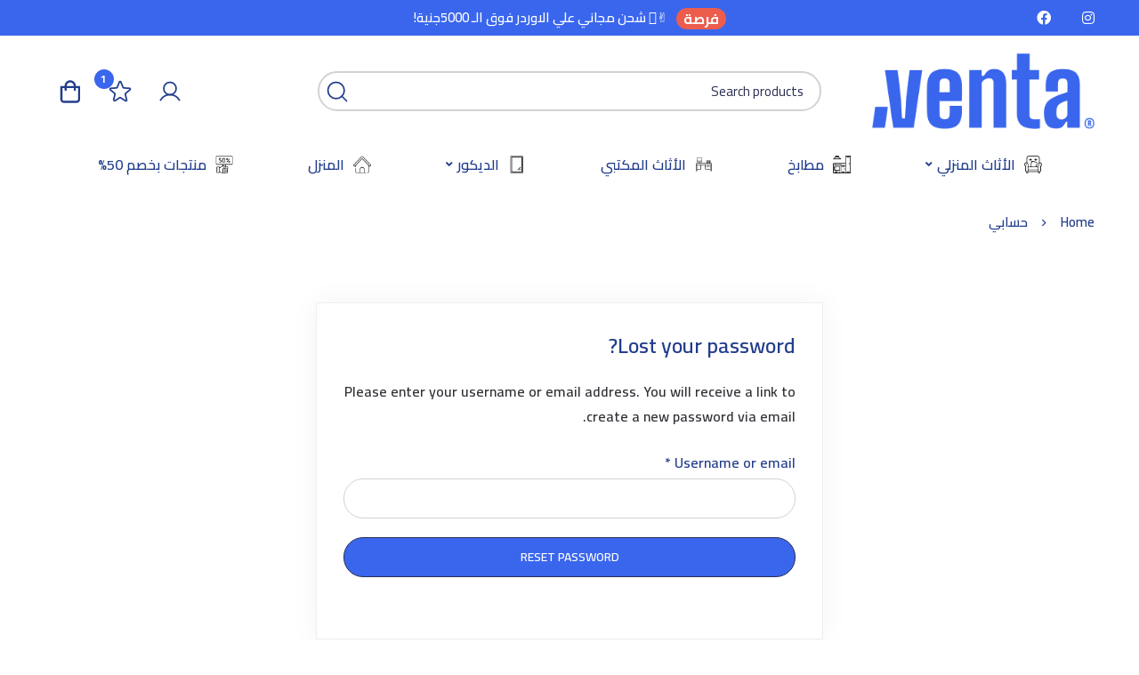

--- FILE ---
content_type: text/html; charset=UTF-8
request_url: https://ventaeg.com/%D8%AD%D8%B3%D8%A7%D8%A8%D9%8A/lost-password/
body_size: 256385
content:
<!DOCTYPE html>
<html dir=rtl lang="ar">
<head>
		<meta charset="UTF-8">
	<meta name="viewport" content="width=device-width, initial-scale=1">
	<link rel="profile" href="https://gmpg.org/xfn/11">
					<noscript>
				<style>
				  m-image img{opacity: 1;}[data-image-loading]:after{animation-name: none;display: none;}
				</style>
			</noscript>
				<style id="jetpack-boost-critical-css">@media all{.clearfix:after,.clearfix:before{content:" ";display:table}.clearfix:after{clear:both}}@media all{.gm_tr_list>*{display:block;position:relative;padding:10px;box-sizing:border-box;background-color:#2b2c30;border-radius:5px;height:120px;padding:20px 20px;grid-area:"cell";color:#b7bbc0}.gm_br_desc{grid-area:br_desc;height:100%;padding-bottom:20px;box-sizing:border-box;display:flex;align-items:flex-end;line-height:1.3}.gm_br_banner{display:flex;justify-content:flex-end;align-items:flex-end;grid-area:br_image;height:110px;margin-top:auto;filter:drop-shadow(0px 8px 40px rgba(0,0,0,.25))}}@media all{.fab,.fal{-moz-osx-font-smoothing:grayscale;-webkit-font-smoothing:antialiased;display:inline-block;font-style:normal;font-variant:normal;text-rendering:auto;line-height:1}.fa-facebook:before{content:""}.fa-instagram:before{content:""}.fa-times:before{content:""}@font-face{font-family:"Font Awesome 5 Brands";font-style:normal;font-weight:400;font-display:block}.fab{font-family:"Font Awesome 5 Brands";font-weight:400}@font-face{font-family:"Font Awesome 5 Pro";font-style:normal;font-weight:300;font-display:block}.fal{font-weight:300}@font-face{font-family:"Font Awesome 5 Pro";font-style:normal;font-weight:400;font-display:block}.fal{font-family:"Font Awesome 5 Pro"}@font-face{font-family:"Font Awesome 5 Pro";font-style:normal;font-weight:900;font-display:block}.swiper{margin-left:auto;margin-right:auto;position:relative;overflow:hidden;list-style:none;padding:0;z-index:1}.swiper-wrapper{position:relative;width:100%;height:100%;z-index:1;display:flex;box-sizing:content-box}.swiper-wrapper{transform:translate3d(0,0,0)}.swiper-slide{flex-shrink:0;width:100%;height:100%;position:relative}.branding__logo:after,.hentry:after,.page-mobile-main-menu:after,.tm-social-networks ul:after{content:"";display:table;clear:both}.minimog-modal .button-close-modal{-moz-osx-font-smoothing:grayscale;-webkit-font-smoothing:antialiased;display:inline-block;font-style:normal;font-variant:normal;text-rendering:auto;line-height:1;font-family:"Font Awesome 5 Pro";font-weight:300}.compare-btn a:before,.desktop-menu .toggle-sub-menu:before,.form-input-group.form-input-password .btn-pw-toggle,.insight_core_breadcrumb li+li:before,.minimog-product:not(.style-list).group-style-08 .woocommerce_loop_add_to_cart_wrap a.add_to_cart_button:before,.page-mobile-main-menu .toggle-sub-menu:after,.quick-view-btn a:before,.top-bar-collapsible-toggle:before,.wishlist-btn a:before,input[type=checkbox]:after{-moz-osx-font-smoothing:grayscale;-webkit-font-smoothing:antialiased;display:inline-block;font-style:normal;font-variant:normal;text-rendering:auto;line-height:1;font-family:"Font Awesome 5 Pro";font-weight:400}*{box-sizing:inherit}html{box-sizing:border-box;font-family:sans-serif;-webkit-text-size-adjust:100%;-ms-text-size-adjust:100%;-webkit-font-smoothing:antialiased;-moz-osx-font-smoothing:grayscale;scroll-behavior:smooth}body{margin:0}article,header,nav,section{display:block}[hidden]{display:none}a{background-color:transparent}b,strong{font-weight:700}h1{margin:.67em 0;font-size:2em}img{border:0}svg:not(:root){overflow:hidden}button,input,select,textarea{margin:0;color:inherit;font:inherit}button{overflow:visible}button,select{text-transform:none}button,html input[type=button]{-webkit-appearance:button}input{line-height:normal}input[type=checkbox]{box-sizing:border-box;padding:0}input[type=search]{box-sizing:content-box;-webkit-appearance:textfield}input[type=search]::-webkit-search-cancel-button{-webkit-appearance:none}textarea{overflow:auto}table{border-spacing:0;border-collapse:collapse}td,th{padding:0}h1,h2,h3,h4{margin:0 0 18px}input[type=search]{box-sizing:inherit}.container{max-width:1200px}.container,.container-fluid{margin-right:auto;margin-left:auto;padding-right:var(--bs-gutter-x,.9375rem);padding-left:var(--bs-gutter-x,.9375rem);width:100%}.row{display:-webkit-box;display:-webkit-flex;display:-ms-flexbox;display:flex;-webkit-flex-wrap:wrap;-ms-flex-wrap:wrap;flex-wrap:wrap;margin-right:-.9375rem;margin-left:-.9375rem}.col-md-12,.col-md-3,.col-md-6,.col-sm-6{position:relative;min-height:1px;padding-right:.9375rem;padding-left:.9375rem;width:100%}@media (min-width:544px){.col-sm-6{-webkit-box-flex:0;-webkit-flex:0 0 50%;-ms-flex:0 0 50%;flex:0 0 50%;max-width:50%}}@media (min-width:768px){.col-md-3{-webkit-box-flex:0;-webkit-flex:0 0 25%;-ms-flex:0 0 25%;flex:0 0 25%;max-width:25%}.col-md-6{-webkit-box-flex:0;-webkit-flex:0 0 50%;-ms-flex:0 0 50%;flex:0 0 50%;max-width:50%}.col-md-12{-webkit-box-flex:0;-webkit-flex:0 0 100%;-ms-flex:0 0 100%;flex:0 0 100%;max-width:100%}.col-md-push-3{right:25%}}.row-xs-center{-webkit-box-align:center;-webkit-align-items:center;-ms-flex-align:center;align-items:center}[class*=hint--]{--hint-background:#000;--hint-text:#fff;position:relative;display:inline-block}[class*=hint--]:after,[class*=hint--]:before{position:absolute;-webkit-transform:translateZ(0);transform:translateZ(0);visibility:hidden;opacity:0;z-index:1000000}[class*=hint--]:before{content:"";position:absolute;background:0 0;border:7px solid transparent;z-index:1000001}[class*=hint--]:after{background:var(--hint-background);color:var(--hint-text);padding:7px 10px;font-size:14px;font-weight:var(--minimog-typography-body-font-weight);line-height:14px;white-space:nowrap;border-radius:3px}[class*=hint--][aria-label]:after{content:attr(aria-label)}[class*=hint--][data-hint]:after{content:attr(data-hint)}.hint--top:before{border-top-color:var(--hint-background)}.hint--bottom-left:before,.hint--bottom:before{border-bottom-color:var(--hint-background)}.hint--left:before{border-right-color:var(--hint-background)}.hint--top:before{margin-bottom:-13px}.hint--top:after,.hint--top:before{bottom:100%;right:50%}.hint--top:before{right:calc(50% - 7px)}.hint--top:after{-webkit-transform:translateX(50%);transform:translateX(50%)}.hint--bottom:before{margin-top:-13px}.hint--bottom:after,.hint--bottom:before{top:100%;right:50%}.hint--bottom:before{right:calc(50% - 7px)}.hint--bottom:after{-webkit-transform:translateX(50%);transform:translateX(50%)}.hint--left:before{margin-left:-13px;margin-bottom:-7px}.hint--left:after{margin-bottom:-14px}.hint--left:after,.hint--left:before{left:100%;bottom:50%}.hint--bottom-left:before{margin-top:-13px}.hint--bottom-left:after,.hint--bottom-left:before{top:100%;right:50%}.hint--bottom-left:before{right:calc(50% - 7px)}.hint--bottom-left:after{-webkit-transform:translateX(100%);transform:translateX(100%);margin-right:14px}[class*=hint--]:after{box-shadow:-4px 4px 8px rgba(0,0,0,.3)}a{color:var(--minimog-color-link);text-decoration:none}.link-transition-01{position:relative}.link-transition-01:after{content:"";width:0;height:1px;position:absolute;right:auto;left:0;bottom:0;background:currentColor}.link-transition-02{position:relative;display:inline-block;line-height:1;padding:5px 0}.link-transition-02:after,.link-transition-02:before{content:"";position:absolute;bottom:0;right:0;width:100%;height:1px;-webkit-transform-origin:left;transform-origin:left;-webkit-transform:scaleX(1) translateZ(0);transform:scaleX(1) translateZ(0)}.link-transition-02:before{background:var(--line-color,#e7e7e7)}.link-transition-02:after{background:var(--hover-line-color,#e7e7e7);-webkit-transform-origin:right;transform-origin:right}.link-transition-02:after{-webkit-transform:scaleX(0) translateZ(0);transform:scaleX(0) translateZ(0)}ul{padding-right:20px}ul{margin-top:1em;margin-bottom:1em}ul li+li{margin:6px 0 0}li>ul{margin-bottom:0}input[type=email],input[type=password],input[type=search],input[type=text],input[type=url]{width:100%;padding:3px 18px;min-height:var(--minimog-form-input-height,45px);outline:0;border-radius:var(--minimog-form-input-normal-rounded);font-family:var(--minimog-typography-form-font-family);font-size:var(--minimog-typography-form-font-size);font-weight:var(--minimog-typography-form-font-weight);line-height:calc(45px - 6px - var(--minimog-form-input-normal-border-thickness)*2);color:var(--minimog-color-form-text);border:var(--minimog-form-input-normal-border-thickness) solid var(--minimog-color-form-border);background-color:var(--minimog-color-form-background);box-shadow:var(--minimog-color-form-shadow)}select{width:100%;max-width:100%;padding:3px 18px 3px 30px;min-height:var(--minimog-form-input-height,45px);outline:0;border-radius:var(--minimog-form-input-normal-rounded);background:transparent url(https://ventaeg.com/wp-content/themes/minimog/assets/svg/select-arrow.svg) no-repeat;background-position:center left 18px;background-size:10px auto;-moz-appearance:none;-webkit-appearance:none;font-family:var(--minimog-typography-form-font-family);font-size:var(--minimog-typography-form-font-size);font-weight:var(--minimog-typography-form-font-weight);line-height:calc(45px - 6px - var(--minimog-form-input-normal-border-thickness)*2);color:var(--minimog-color-form-text);border:var(--minimog-form-input-normal-border-thickness) solid var(--minimog-color-form-border);background-color:var(--minimog-color-form-background);box-shadow:var(--minimog-color-form-shadow)}textarea{width:100%;outline:0;border-radius:var(--minimog-form-textarea-rounded);display:block;padding:12px 18px;max-width:100%;font-family:var(--minimog-typography-form-font-family);font-size:var(--minimog-typography-form-font-size);font-weight:var(--minimog-typography-form-font-weight);line-height:var(--minimog-typography-body-line-height);color:var(--minimog-color-form-text);border:var(--minimog-form-input-normal-border-thickness) solid var(--minimog-color-form-border);background-color:var(--minimog-color-form-background);box-shadow:var(--minimog-color-form-shadow)}input[type=email],input[type=password],input[type=search],input[type=text],input[type=url],textarea{-webkit-appearance:none}.form-group{margin:0 0 25px}.form-label{display:block;font-size:13px;line-height:24px;font-weight:500;text-transform:uppercase;letter-spacing:1px;margin:0 0 6px}.form-label-checkbox{font-weight:var(--minimog-typography-body-font-weight);text-transform:none;letter-spacing:0;font-size:14px}.form-label-checkbox input[type=checkbox]{top:2px}@supports (-webkit-overflow-scrolling:touch){input[type=email],input[type=password],input[type=search],input[type=text],input[type=url],select,textarea{font-size:16px!important}}input[type=checkbox]{position:relative;background:0 0;border-width:0;box-shadow:none;margin:0 1px 0 9px;height:14px;width:14px}input[type=checkbox]:before{content:"";display:block;width:16px;height:16px;position:absolute;right:50%;top:50%;-webkit-transform:translate(50%,-50%);transform:translate(50%,-50%);background:#fff;border:1px solid #ccc;border-radius:.125rem}input[type=checkbox]:after{position:absolute;font-size:12px;content:"";display:block;top:50%;right:50%;z-index:2;-webkit-transform:translate(50%,-50%) scale(0);transform:translate(50%,-50%) scale(0);color:#fff}input[type=checkbox]:checked:before{background:#000;border-color:transparent}input[type=checkbox]:checked:after{-webkit-transform:translate(50%,-50%) scale(1);transform:translate(50%,-50%) scale(1)}.button,button,input[type=button]{padding:0 35px;height:45px;line-height:43px;outline:0;color:var(--minimog-color-button-text);border:1px solid var(--minimog-color-button-border);background-color:var(--minimog-color-button-background);border-radius:var(--minimog-button-rounded);font-family:var(--minimog-typography-button-font-family);font-size:var(--minimog-typography-button-font-size);font-weight:var(--minimog-typography-button-font-weight);letter-spacing:var(--minimog-typography-button-letter-spacing);text-transform:var(--minimog-typography-button-text-transform);text-align:center;box-shadow:none}.minimog-product:not(.style-list).group-style-08 .woocommerce_loop_add_to_cart_wrap a{--minimog-color-button-text:var(--minimog-color-button2-text);--minimog-color-button-border:var(--minimog-color-button2-border);--minimog-color-button-background:var(--minimog-color-button2-background);--minimog-color-button-hover-text:var(--minimog-color-button2-hover-text);--minimog-color-button-hover-background:var(--minimog-color-button2-hover-background)}.button{display:inline-block}img{max-width:100%;height:auto;vertical-align:top}m-image{position:relative;overflow:hidden;display:inline-block;vertical-align:middle;max-width:100%;width:var(--lazy-image-width,100%)}m-image img{opacity:0}[data-image-loading]{position:relative}[data-image-loading]:after{content:"";background-color:#000;position:absolute;top:0;right:0;width:100%;height:100%;z-index:1}table{margin:0 0 1.5em;width:100%}td,th{border:1px solid rgba(0,0,0,.08);padding:10px;text-align:center;vertical-align:middle}th{color:var(--minimog-color-heading);font-weight:700}table tr:nth-child(2n) td{background:rgba(0,0,0,.01)}body{font-family:var(--minimog-typography-body-font-family);font-weight:var(--minimog-typography-body-font-weight);font-size:var(--minimog-typography-body-font-size);line-height:var(--minimog-typography-body-line-height);color:var(--minimog-color-text)}h1,h2,h3,h4{clear:both;color:var(--minimog-color-heading)}.heading,h1,h2,h3,h4,th{font-family:var(--minimog-typography-headings-font-family);font-weight:var(--minimog-typography-headings-font-weight);line-height:1.3;text-transform:var(--minimog-typography-headings-text-transform);letter-spacing:var(--minimog-typography-headings-letter-spacing)}h1{font-size:38px}h2{font-size:34px}h3{font-size:30px}h4{font-size:26px}p{margin-bottom:1.5em;margin-top:0}p:last-child{margin-bottom:0}i{font-style:italic}ins{background:0 0;text-decoration:none}.screen-reader-text{position:absolute!important;overflow:hidden;clip:rect(1px,1px,1px,1px);width:1px;height:1px}.page-top-bar{--top-bar-link-color:#fff;z-index:99999;border:0 solid transparent;min-height:40px;padding:7px 0 2px}.top-bar-column-wrap{display:-webkit-box;display:-webkit-flex;display:-ms-flexbox;display:flex;-webkit-flex-wrap:wrap;-ms-flex-wrap:wrap;flex-wrap:wrap;-webkit-box-align:center;-webkit-align-items:center;-ms-flex-align:center;align-items:center;margin-right:-15px;margin-left:-15px}.top-bar-column-wrap>*{padding:0 15px;margin:0 0 5px}.top-bar-center .top-bar-column-wrap{-webkit-box-pack:center;-webkit-justify-content:center;-ms-flex-pack:center;justify-content:center;text-align:center}.top-bar-text{display:-webkit-box;display:-webkit-flex;display:-ms-flexbox;display:flex;-webkit-flex-wrap:wrap;-ms-flex-wrap:wrap;flex-wrap:wrap;-webkit-box-align:center;-webkit-align-items:center;-ms-flex-align:center;align-items:center;gap:8px}.top-bar-collapsible-toggle{position:absolute;top:0;left:0;display:none;width:40px;height:40px;line-height:40px;text-align:center;color:var(--top-bar-link-color)}.top-bar-collapsible-toggle:before{content:"";font-size:16px}@media (max-width:767px){.top-bar-center .top-bar-column-wrap{-webkit-box-pack:start;-webkit-justify-content:flex-start;-ms-flex-pack:start;justify-content:flex-start;text-align:start}}@media (max-width:767px){.page-top-bar{position:relative}.page-top-bar:not(.expanded) .top-bar-wrap{overflow:hidden}.top-bar-wrap{position:relative;height:26px}.top-bar-section{position:absolute;top:0;right:0;left:0}}.page-header{--header-item-gap:14px;--header-icon-size:22px;--header-icon-color:var(--minimog-color-link);--header-icon-badge-text-color:#fff;--header-icon-badge-background-color:var(--minimog-color-primary);--header-icon-badge-size:20px;--header-icon-badge-font-size:11px;--nav-item-hover-line-color:currentColor;--header-text-color:var(--minimog-color-heading);--header-link-color:var(--minimog-color-link);--header-nav-link-color:var(--minimog-color-link);--header-nav-link-hover-color:var(--minimog-color-link);--header-nav-item-hoz-padding:10px;--header-nav-item-ver-padding:24px;position:relative;z-index:4;color:var(--header-text-color)}.page-header a{color:var(--header-link-color)}.page-header ul{margin:0;padding:0}.page-header ul li{margin:0}.page-header-inner{border-bottom:0 solid transparent}.header-above-wrap,.header-below-wrap,.header-wrap{display:-webkit-box;display:-webkit-flex;display:-ms-flexbox;display:flex;-webkit-box-align:center;-webkit-align-items:center;-ms-flex-align:center;align-items:center}.branding{line-height:0}.branding__logo a{display:block}.page-header .dark-logo{display:none}.header-dark .dark-logo{display:block}.header-content-inner{display:-webkit-box;display:-webkit-flex;display:-ms-flexbox;display:flex;margin:0 calc(-1*var(--header-item-gap));-webkit-box-align:center;-webkit-align-items:center;-ms-flex-align:center;align-items:center;-webkit-flex-shrink:0;-ms-flex-negative:0;flex-shrink:0}.header-content-inner>a,.header-content-inner>div{padding:0 var(--header-item-gap)}.header-above-center .header-content-inner,.header-below-center .header-content-inner,.header-center .header-content-inner{-webkit-box-pack:center;-webkit-justify-content:center;-ms-flex-pack:center;justify-content:center}.header-above-right .header-content-inner,.header-below-right .header-content-inner,.header-right .header-content-inner{-webkit-box-pack:end;-webkit-justify-content:flex-end;-ms-flex-pack:end;justify-content:flex-end}.header-above{font-size:.9375em}.header-search-form .search-btn-icon{line-height:0}.header-search-form .search-field::-webkit-input-placeholder{color:var(--minimog-color-form-text)}.header-search-form .search-field:-moz-placeholder,.header-search-form .search-field::-moz-placeholder{color:var(--minimog-color-form-text)}.header-search-form .search-field:-ms-input-placeholder{color:var(--minimog-color-form-text)}.search-btn-icon svg,.search-field__icon svg{display:block;width:1em;height:1em}.search-btn-icon svg [stroke]:not([stroke=none]),.search-field__icon svg [stroke]:not([stroke=none]){stroke:currentColor}.page-navigation .menu__container>li>a{color:var(--header-nav-link-color)}.page-navigation .menu__container>.current-menu-item>a{color:var(--header-nav-link-hover-color)}.header-info-list .info-list{margin:0;display:-webkit-box;display:-webkit-flex;display:-ms-flexbox;display:flex;-webkit-flex-wrap:wrap;-ms-flex-wrap:wrap;flex-wrap:wrap;-webkit-box-align:center;-webkit-align-items:center;-ms-flex-align:center;align-items:center}.header-info-list .info-item{display:block;list-style-type:none;margin-left:25px;line-height:22px}.header-info-list .info-item:last-child{margin-left:0}.header-info-list .info-link{display:-webkit-box;display:-webkit-flex;display:-ms-flexbox;display:flex}.header-info-list .info-icon,.header-info-list .info-link{-webkit-box-align:center;-webkit-align-items:center;-ms-flex-align:center;align-items:center}.header-info-list .info-icon{display:-webkit-inline-box;display:-webkit-inline-flex;display:-ms-inline-flexbox;display:inline-flex;font-size:var(--icon-size,16px);margin-left:var(--icon-spacing,10px)}.header-text{display:-webkit-box;display:-webkit-flex;display:-ms-flexbox;display:flex;-webkit-box-align:center;-webkit-align-items:center;-ms-flex-align:center;align-items:center}.header-tag{position:relative;top:1px;display:inline-block;font-size:16px;font-weight:700;height:24px;line-height:24px;border-radius:25px;color:var(--header-tag-color,#fff);background:var(--header-tag-background,#ec5d4d);padding:0 8px;min-width:54px;margin:0 0 0 9px;text-align:center}.header-above{color:var(--header-text-color)}.header-icon{display:-webkit-box;display:-webkit-flex;display:-ms-flexbox;display:flex;-webkit-box-align:center;-webkit-align-items:center;-ms-flex-align:center;align-items:center;position:relative;line-height:1}.header-icon svg{position:relative;z-index:2;display:inline-block;vertical-align:middle;width:1em;height:1em}.header-icon svg [stroke]:not([stroke=none]){stroke:currentColor}.header-icon svg [fill]:not([fill=none]){fill:currentColor}.header-icon>.icon{position:relative;display:-webkit-box;display:-webkit-flex;display:-ms-flexbox;display:flex;-webkit-box-align:center;-webkit-align-items:center;-ms-flex-align:center;align-items:center;-webkit-box-pack:center;-webkit-justify-content:center;-ms-flex-pack:center;justify-content:center;font-size:var(--header-icon-size);color:var(--header-icon-color)!important}.header-icon .icon-badge{position:absolute;top:-5px;left:-8px;padding:0 3px;min-width:var(--header-icon-badge-size);height:var(--header-icon-badge-size);border-radius:var(--header-icon-badge-size);line-height:var(--header-icon-badge-size);color:var(--header-icon-badge-text-color);background:var(--header-icon-badge-background-color);font-weight:700;font-size:var(--header-icon-badge-font-size);text-align:center;z-index:3}.header-icon-set-03{--header-icon-size:28px}.header-col-end>.header-content-inner>.has-badge:last-child{margin-left:15px}.nav-links-hover-style-line .menu--primary .menu__container>li>a>.menu-item-wrap{position:relative}.nav-links-hover-style-line .menu--primary .menu__container>li>a>.menu-item-wrap>.menu-item-title:after{content:"";position:absolute;right:auto;left:0;bottom:0;height:var(--nav-item-line-thickness,2px);width:0;background-color:var(--nav-item-hover-line-color)}.switcher-language-wrapper .wpml-ls,.switcher-language-wrapper .wpml-ls>ul,.switcher-language-wrapper .wpml-ls>ul>li{height:100%}.switcher-language-wrapper .wpml-ls>ul>li{display:-webkit-box;display:-webkit-flex;display:-ms-flexbox;display:flex;-webkit-box-align:center;-webkit-align-items:center;-ms-flex-align:center;align-items:center}.switcher-language-wrapper .wpml-ls{width:auto}.switcher-language-wrapper .wpml-ls>ul{padding:0;margin:0!important;list-style-type:none}.desktop-menu .page-header .menu--primary{margin:0 calc(-1*var(--header-nav-item-hoz-padding))}.desktop-menu .page-header .menu--primary .menu__container>li>a{padding:var(--header-nav-item-ver-padding) var(--header-nav-item-hoz-padding)}.branding__logo{width:var(--minimog-branding-size)}@media screen and (min-width:1400px){.page-header{--header-nav-item-hoz-padding:17px}}@media (min-width:768px){.header-icon-badge-large{--header-icon-badge-size:22px;--header-icon-badge-font-size:12px}.header-icon-badge-large .header-icon .icon-badge{font-weight:700;top:-11px;left:-15px}}@media (max-width:767px){.page-header{--header-icon-size:20px;--header-item-gap:10px}.header-icon .icon-badge{left:-15px}.header-search-form{display:none}.header-login-link,.header-wishlist-link{display:none!important}}@media (max-width:543px){.page-header{--header-item-gap:8px}.page-header .mini-cart__button{-webkit-box-ordinal-group:10;-webkit-order:9;-ms-flex-order:9;order:9}}.header-06{--header-nav-item-ver-padding:14px;--header-nav-item-hoz-padding:40px!important}.header-06 .header-above{border-bottom:1px solid #eee}.header-06 .header-above-wrap{min-height:40px;padding:6px 0}.header-06 .header-above-left,.header-06 .header-above-right{-webkit-box-flex:1;-webkit-flex:1 1 0px;-ms-flex:1 1 0px;flex:1 1 0px}.header-06 .header-above-center{-webkit-flex-shrink:0;-ms-flex-negative:0;flex-shrink:0}.header-06 .header-below-left,.header-06 .header-below-right{-webkit-box-flex:1;-webkit-flex:1 1 0px;-ms-flex:1 1 0px;flex:1 1 0px}.header-06 .header-below-center{-webkit-box-flex:1;-webkit-flex-grow:1;-ms-flex-positive:1;flex-grow:1}.header-06 .header-left,.header-06 .header-right{-webkit-box-flex:1;-webkit-flex:1 1 0px;-ms-flex:1 1 0px;flex:1 1 0px}.header-06 .header-center{-webkit-flex-shrink:0;-ms-flex-negative:0;flex-shrink:0;width:48%}.header-06 .header-search-form{width:100%}.desktop-menu .header-06 .header-wrap{padding:14px 0 10px}@media screen and (min-width:1400px){.page-header{--header-nav-item-hoz-padding:22px}}.desktop-menu .sm{position:relative;z-index:9999}.desktop-menu .sm,.desktop-menu .sm li,.desktop-menu .sm ul{display:block;margin:0;padding:0;list-style:none;text-align:right;line-height:normal;direction:rtl}.desktop-menu .sm ul{display:none}.desktop-menu .sm a,.desktop-menu .sm li{position:relative}.desktop-menu .sm a{display:block}.desktop-menu .sm-simple li>a{padding:13px 20px 13px 58px}.desktop-menu .sm-simple .children a .toggle-sub-menu{position:absolute;top:50%;left:0}.desktop-menu .sm-simple .children a .toggle-sub-menu:before{left:15px}.desktop-menu .toggle-sub-menu{position:relative;margin-right:13px}.desktop-menu .toggle-sub-menu:before{content:"";font-size:12px;font-weight:inherit;position:absolute;top:50%;left:0;-webkit-transform:translateY(-50%);transform:translateY(-50%)}.desktop-menu .sm-simple ul{position:absolute;width:12em}.desktop-menu .sm-simple ul li{float:none}.desktop-menu .sm-simple a{white-space:nowrap}.desktop-menu .sm-simple ul a{white-space:normal}.desktop-menu .menu--primary{text-align:center;line-height:0}.desktop-menu .sm-simple{position:static;display:inline-block}.desktop-menu .sm-simple>li{display:inline-block;vertical-align:top}.desktop-menu .sm-simple .children{padding:18px 18px 22px;min-width:240px!important;border:0;background:#fff;box-shadow:0 0 30px rgba(0,0,0,.06)}.desktop-menu .sm-simple .children:not(.mega-menu) a{color:var(--minimog-color-text)}.desktop-menu .sm-simple .children>li>a{padding:6px 12px!important;line-height:28px!important}.desktop-menu .sm-simple .children .toggle-sub-menu:before{font-size:14px;content:""}.menu__container{--icon-size:20px}.menu__container .menu-item-wrap{display:-webkit-box;display:-webkit-flex;display:-ms-flexbox;display:flex;-webkit-box-align:center;-webkit-align-items:center;-ms-flex-align:center;align-items:center}.menu__container .menu-item-icon{line-height:1;-webkit-flex-shrink:0;-ms-flex-negative:0;flex-shrink:0;margin-left:10px}.menu__container .menu-item-icon img{display:block;width:var(--icon-size)}.primary-nav-rendering .page-navigation{visibility:hidden;opacity:0;max-height:80px;overflow:hidden}.page-close-mobile-menu{width:40px;height:40px;display:-webkit-box;display:-webkit-flex;display:-ms-flexbox;display:flex;-webkit-box-align:center;-webkit-align-items:center;-ms-flex-align:center;align-items:center;-webkit-box-pack:center;-webkit-justify-content:center;-ms-flex-pack:center;justify-content:center;position:absolute;right:100%;top:0;color:#fff;font-size:20px}.page-mobile-main-menu{--mobile-menu-heading-color:var(--minimog-color-heading);--mobile-menu-text-color:var(--minimog-color-text);--content-spacing:20px;display:block;position:fixed;top:0;right:0;width:100%;height:100%;z-index:9999999;color:var(--mobile-menu-text-color);background:rgba(0,0,0,.53);visibility:hidden;opacity:0}.page-mobile-main-menu>.inner{position:relative;height:100%;max-width:calc(100vw - 55px);text-align:start;-webkit-transform:translateX(100%);transform:translateX(100%);background:#fff;width:350px}.page-mobile-main-menu>.inner:before{content:"";position:absolute;top:0;right:0;left:0;bottom:0}.page-mobile-main-menu ul{margin:0;padding:0}.page-mobile-main-menu li{margin:0;display:block;list-style-type:none}.page-mobile-main-menu .children{display:none;margin:0}.page-mobile-main-menu .children .children{margin-right:10px}.page-mobile-main-menu .children>li>a{padding:6px 12px}.page-mobile-main-menu .menu__container{padding:20px 0}.page-mobile-main-menu .menu__container>li>a{padding:10px 0;border:0;border-color:transparent}.page-mobile-main-menu .menu__container>li+li>a{border-top:1px solid transparent}.page-mobile-main-menu .menu__container a{position:relative;display:block;font-weight:400}.page-mobile-main-menu .toggle-sub-menu{position:absolute;top:50%;left:0;width:40px;height:40px;text-align:center;line-height:40px;-webkit-transform:translateY(-50%);transform:translateY(-50%);z-index:1}.page-mobile-main-menu .toggle-sub-menu:after{content:"";font-size:18px;position:absolute;top:50%;right:50%;-webkit-transform:translate(50%,-50%);transform:translate(50%,-50%)}.page-mobile-menu-content{z-index:1;height:100%;display:-webkit-box;display:-webkit-flex;display:-ms-flexbox;display:flex;-webkit-box-orient:vertical;-webkit-box-direction:normal;-webkit-flex-direction:column;-ms-flex-direction:column;flex-direction:column}.mobile-menu-nav-menus{-webkit-box-flex:1;-webkit-flex-grow:1;-ms-flex-positive:1;flex-grow:1;padding:0 var(--content-spacing)}.desktop-menu .page-open-mobile-menu{display:none!important}.page-mobile-main-menu .tm-button-wrapper{margin:12px 0 0}.mobile-menu-my-account{color:var(--mobile-menu-heading-color);font-weight:500;line-height:24px;margin:20px 0 0}.mobile-menu-my-account,.mobile-menu-my-account .button-icon{display:-webkit-box;display:-webkit-flex;display:-ms-flexbox;display:flex;-webkit-box-align:center;-webkit-align-items:center;-ms-flex-align:center;align-items:center}.mobile-menu-my-account .button-icon{font-size:22px;margin:0 0 0 6px}.mobile-menu-my-account .button-icon svg{width:1em;height:1em}.mobile-menu-my-account .button-icon svg [fill]:not([fill=none]){fill:currentColor}.mobile-menu-components{padding:0 var(--content-spacing) 50px}.page-title-bar{position:relative;color:var(--title-bar-color-text,inherit)}.page-title-bar .heading{color:var(--title-bar-color-heading,var(--minimog-color-heading));font-size:var(--heading-font-size,42px);line-height:1.3;margin-bottom:0}.page-title-bar-bg{background-repeat:no-repeat;background-position:50%;background-size:cover}.page-title-bar-bg,.page-title-bar-bg:before{position:absolute;top:0;left:0;bottom:0;right:0}.page-title-bar-bg:before{content:"";background:var(--title-bar-color-overlay,transparent)}.page-title-bar-inner{position:relative;z-index:1;border:0 solid transparent}.page-title-bar-content{display:-webkit-box;display:-webkit-flex;display:-ms-flexbox;display:flex;-webkit-box-align:center;-webkit-align-items:center;-ms-flex-align:center;align-items:center;-webkit-box-pack:center;-webkit-justify-content:center;-ms-flex-pack:center;justify-content:center;-webkit-box-orient:vertical;-webkit-box-direction:normal;-webkit-flex-direction:column;-ms-flex-direction:column;flex-direction:column;position:relative;z-index:1}.page-title-bar-heading .heading span{display:block}.page-breadcrumb{text-align:center}.insight_core_breadcrumb{margin:0;padding:0;font-size:0;display:-webkit-box;display:-webkit-flex;display:-ms-flexbox;display:flex;-webkit-flex-wrap:wrap;-ms-flex-wrap:wrap;flex-wrap:wrap;-webkit-box-align:center;-webkit-align-items:center;-ms-flex-align:center;align-items:center;-webkit-box-pack:var(--breadcrumb-align,center);-webkit-justify-content:var(--breadcrumb-align,center);-ms-flex-pack:var(--breadcrumb-align,center);justify-content:var(--breadcrumb-align,center)}.insight_core_breadcrumb a,.insight_core_breadcrumb li{font-size:15px;line-height:22px}.insight_core_breadcrumb>li a,.insight_core_breadcrumb>li span{display:block;padding:7px 0}.insight_core_breadcrumb li{color:var(--breadcrumb-color-text,var(--minimog-color-heading));list-style-type:none;margin:0 0 0 16px}.insight_core_breadcrumb li+li{position:relative;padding-right:21px}.insight_core_breadcrumb li+li:before{content:"";position:absolute;right:0;top:50%;-webkit-transform:translateY(-50%) translateY(1px);transform:translateY(-50%) translateY(1px);font-size:12px;color:var(--breadcrumb-color-separator,inherit)}.insight_core_breadcrumb li:last-child{margin:0}.insight_core_breadcrumb a{color:var(--breadcrumb-color-link,var(--minimog-color-link))}@media (max-width:1199px){.page-title-bar .heading span{font-size:.9em}}@media (max-width:991px){.page-title-bar .heading span{font-size:.8em}}@media (max-width:767px){.page-title-bar .heading span{font-size:.7em}}@media (max-width:543px){.page-title-bar .heading span{font-size:.6em}.insight_core_breadcrumb a,.insight_core_breadcrumb li{font-size:14px}.insight_core_breadcrumb li{margin:0 0 0 11px}.insight_core_breadcrumb li+li{padding-right:16px}}.page-title-bar-standard-01 .page-title-bar-content{-webkit-box-pack:center;-webkit-justify-content:center;-ms-flex-pack:center;justify-content:center;text-align:center;padding:31px 0 53px}.page-title-bar-standard-01 .heading{max-width:970px;margin:0 auto}.page-title-bar-standard-01 .page-breadcrumb{display:-webkit-box;display:-webkit-flex;display:-ms-flexbox;display:flex;-webkit-box-align:center;-webkit-align-items:center;-ms-flex-align:center;align-items:center;margin:0}@media (max-width:767px){.page-title-bar-standard-01 .page-title-bar-content{padding:20px 0 30px}}.page-title-bar-minimal-01 .page-breadcrumb{display:-webkit-box;display:-webkit-flex;display:-ms-flexbox;display:flex;-webkit-box-align:center;-webkit-align-items:center;-ms-flex-align:center;align-items:center;padding:3px 0;min-height:var(--breadcrumb-height,0)}.page-title-bar-minimal-01 .insight_core_breadcrumb>li a,.page-title-bar-minimal-01 .insight_core_breadcrumb>li span{padding:0}.page-search-popup{--popup-search-text-color:var(--minimog-color-text);--icon-badge-size:22px;--icon-badge-font-size:12px;--header-icon-size:22px;--header-icon-color:var(--minimog-color-link);display:block;position:fixed;top:0;right:0;width:100%;height:100%;z-index:9999999;color:var(--popup-search-text-color);background:rgba(0,0,0,.6);visibility:hidden;opacity:0}.page-search-popup>.inner{position:relative;max-height:calc(100vh - 55px);-webkit-transform:translateY(-100%);transform:translateY(-100%);background:#fff;width:100%;opacity:0;visibility:hidden;padding:2rem 0}.page-search-popup>.inner:before{content:"";position:absolute;top:0;right:0;bottom:0;left:0;background-color:hsla(0,0%,100%,.9);z-index:3;opacity:0;visibility:hidden}.page-search-popup>.inner:after{content:"";position:absolute;top:0;right:0;width:0;height:3px;background:#000;z-index:2;opacity:1}.popup-search-form{position:relative;display:-webkit-box;display:-webkit-flex;display:-ms-flexbox;display:flex}.popup-search-form:before{content:"";position:absolute;top:0;right:0;left:0;bottom:0;border:var(--minimog-form-input-normal-border-thickness) solid var(--minimog-color-form-border);background-color:var(--minimog-color-form-background);border-radius:var(--minimog-form-input-normal-rounded)}.popup-search-form .search-field{position:relative;-webkit-box-flex:1;-webkit-flex-grow:1;-ms-flex-positive:1;flex-grow:1;padding-left:var(--minimog-form-input-height,45px);color:var(--minimog-color-form-text);border-color:transparent!important;background-color:transparent!important;box-shadow:none!important}.popup-search-form .search-submit{position:absolute;top:0;left:0;min-width:var(--minimog-form-input-height,45px);height:var(--minimog-form-input-height,45px);line-height:var(--minimog-form-input-height,45px);padding:0;border:0;border-radius:var(--minimog-form-input-normal-rounded) 0 0 var(--minimog-form-input-normal-rounded);background:0 0;box-shadow:none!important;color:var(--minimog-color-form-submit-text,var(--header-icon-color))!important}.popup-search-form .search-btn-icon{position:absolute;top:50%;right:50%;-webkit-transform:translate(50%,-50%);transform:translate(50%,-50%);font-size:var(--header-icon-size)}.popup-search-form .search-btn-text{display:none}.popup-search-form .search-field__icon{display:none;position:absolute;top:0;right:0;min-width:var(--minimog-form-input-height,45px);height:var(--minimog-form-input-height,45px);line-height:var(--minimog-form-input-height,45px);font-size:var(--header-icon-size);color:#adadad}.popup-search-form .search-field__icon svg{position:absolute;top:50%;right:50%;-webkit-transform:translate(50%,-50%);transform:translate(50%,-50%);font-size:20px}.popup-search-form.style-thick-border{--minimog-form-input-normal-border-thickness:2px}.popular-search-keywords{margin:9px 0 0;text-align:center}.popular-search-keywords a{text-decoration:underline;margin:0 0 0 12px}.popup-search-logo{display:-webkit-box;display:-webkit-flex;display:-ms-flexbox;display:flex;-webkit-box-align:center;-webkit-align-items:center;-ms-flex-align:center;align-items:center}.popup-search-logo>a{width:145px}.popup-search-icon{display:block;position:relative;font-size:22px;line-height:1;padding:0 14px}.popup-search-icon svg{position:relative;z-index:2;display:inline-block;vertical-align:middle;width:1em;height:1em}.popup-search-icon svg [stroke]:not([stroke=none]){stroke:currentColor}.popup-search-icon svg [fill]:not([fill=none]){fill:currentColor}.popup-search-icon>.icon{position:relative;display:-webkit-box;display:-webkit-flex;display:-ms-flexbox;display:flex;-webkit-box-align:center;-webkit-align-items:center;-ms-flex-align:center;align-items:center;-webkit-box-pack:center;-webkit-justify-content:center;-ms-flex-pack:center;justify-content:center}.popup-search-icon .icon-badge{position:absolute;top:-11px;left:-11px;padding:0 3px;min-width:var(--icon-badge-size);height:var(--icon-badge-size);border-radius:var(--icon-badge-size);line-height:var(--icon-badge-size);color:#fff;background:var(--minimog-color-primary);content:attr(data-count);font-weight:700;font-size:var(--icon-badge-font-size);text-align:center;z-index:3}.popup-search-results .tm-button-wrapper{text-align:center}.popup-search-results-title{text-align:center;font-size:24px;margin:2.25rem 0 1.75rem}.popup-search-current{color:var(--minimog-color-heading)}.search-popup-heading h4{font-size:16px;font-weight:var(--minimog-typography-headings-font-weight-secondary);margin:0}.search-popup-close{width:36px;height:36px;display:-webkit-box;display:-webkit-flex;display:-ms-flexbox;display:flex;-webkit-box-align:center;-webkit-align-items:center;-ms-flex-align:center;align-items:center;-webkit-box-pack:center;-webkit-justify-content:center;-ms-flex-pack:center;justify-content:center;font-size:20px}@media (min-width:768px){.search-popup-heading{display:none!important}.search-popup-close{position:absolute;top:0;left:0;z-index:9}}@media (max-width:767px){.page-search-popup>.inner{max-height:100%;height:100%;-webkit-transform:none!important;transform:none!important}.col-search-popup-branding,.col-search-popup-icons{display:none!important}.popular-search-keywords{text-align:start}.row-search-popup-heading{margin:0 0 7px}}.page-mobile-tabs{display:none;position:fixed;bottom:0;right:0;left:0;background:#fff;box-shadow:0 0 10px rgba(0,0,0,.11);z-index:9999}.mobile-tab-link,.page-mobile-tabs .tabs{display:-webkit-box;display:-webkit-flex;display:-ms-flexbox;display:flex}.mobile-tab-link{--icon-badge-size:20px;--icon-badge-font-size:11px;-webkit-box-orient:vertical;-webkit-box-direction:normal;-webkit-flex-direction:column;-ms-flex-direction:column;flex-direction:column;-webkit-box-align:center;-webkit-align-items:center;-ms-flex-align:center;align-items:center;-webkit-box-pack:center;-webkit-justify-content:center;-ms-flex-pack:center;justify-content:center;-webkit-box-flex:1;-webkit-flex:1 1 0px;-ms-flex:1 1 0px;flex:1 1 0px;padding:5px;min-height:55px;position:relative;font-size:20px;line-height:1;border-left:1px solid #eee}.mobile-tab-link svg{position:relative;z-index:2;display:inline-block;vertical-align:middle;width:1em;height:1em}.mobile-tab-link svg [fill]:not([fill=none]){fill:currentColor}.mobile-tab-link>.icon{position:relative;display:-webkit-box;display:-webkit-flex;display:-ms-flexbox;display:flex;-webkit-box-align:center;-webkit-align-items:center;-ms-flex-align:center;align-items:center;-webkit-box-pack:center;-webkit-justify-content:center;-ms-flex-pack:center;justify-content:center}.mobile-tab-link .icon-badge{position:absolute;top:-11px;left:-11px;padding:0 3px;min-width:var(--icon-badge-size);height:var(--icon-badge-size);border-radius:var(--icon-badge-size);line-height:var(--icon-badge-size);color:#fff;background:var(--minimog-color-primary);content:attr(data-count);font-weight:700;font-size:var(--icon-badge-font-size);text-align:center;z-index:3}@media (max-width:767px){.page-has-mobile-tabs .page-mobile-tabs{display:block}.page-has-mobile-tabs .site{margin-bottom:55px}}.heading{color:var(--minimog-color-heading)}.row-flex{display:-webkit-box;display:-webkit-flex;display:-ms-flexbox;display:flex;-webkit-flex-wrap:wrap;-ms-flex-wrap:wrap;flex-wrap:wrap;margin-right:-15px;margin-left:-15px}.row-flex .col-grow,.row-flex .col-shrink{padding-right:15px;padding-left:15px}.row-flex .col-grow{-webkit-box-flex:1;-webkit-flex-grow:1;-ms-flex-positive:1;flex-grow:1}.row-flex .col-shrink{-webkit-flex-shrink:0;-ms-flex-negative:0;flex-shrink:0}.row-middle{-webkit-box-align:center;-webkit-align-items:center;-ms-flex-align:center;align-items:center}.flex{display:-webkit-box;display:-webkit-flex;display:-ms-flexbox;display:flex}.justify-end{-webkit-box-pack:end;-webkit-justify-content:flex-end;-ms-flex-pack:end;justify-content:flex-end}.items-center{-webkit-box-align:center;-webkit-align-items:center;-ms-flex-align:center;align-items:center}.post-title-2-rows{overflow:hidden;text-overflow:ellipsis;display:-webkit-box!important;-webkit-line-clamp:2;-webkit-box-orient:vertical}.post-title-2-rows a{display:inline!important}.h-\[20px\]{height:20px}.h-\[22px\]{height:22px}.w-\[20px\]{width:20px}.w-\[22px\]{width:22px}.scroll-y{position:relative;overflow-y:auto}@media (max-width:991px){.hide-md{display:none!important}}@media (max-width:767px){.hide-sm{display:none!important}}@media (min-width:768px){.show-sm{display:none!important}}.site{overflow:clip;min-height:100vh}body:before{bottom:0;left:0;background-color:hsla(0,0%,100%,.5);z-index:9999999;opacity:0;visibility:hidden}body:after,body:before{content:"";position:fixed;top:0;right:0}body:after{width:0;height:3px;background:#000;z-index:9999998;opacity:1}.page-content>[class*=container]>.row{margin-right:calc(var(--minimog-page-content-gap,30px)/-2);margin-left:calc(var(--minimog-page-content-gap,30px)/-2)}.page-main-content{position:relative;min-height:1px;padding-right:calc(var(--minimog-page-content-gap,30px)/2);padding-left:calc(var(--minimog-page-content-gap,30px)/2);width:100%}.container-broad,.container-wide{margin-right:auto;margin-left:auto;padding-right:var(--bs-gutter-x,.9375rem);padding-left:var(--bs-gutter-x,.9375rem);width:100%}@media (min-width:1200px){.container,.container-broad,.container-fluid,.container-wide{--bs-gutter-x:50px}.container{max-width:1270px}.container-broad{max-width:1440px}.container-wide{max-width:1720px}}.fab:before,.fal:before{font-family:inherit!important;font-weight:inherit!important}html .row:after,html .row:before{display:block}.page-loading{position:fixed;top:0;left:0;bottom:0;right:0;z-index:999999;overflow:hidden;background:#fff;display:-webkit-box;display:-webkit-flex;display:-ms-flexbox;display:flex;-webkit-box-align:center;-webkit-align-items:center;-ms-flex-align:center;align-items:center;-webkit-box-pack:center;-webkit-justify-content:center;-ms-flex-pack:center;justify-content:center}.minimog-pre-loader-gif-img{max-width:40vw}.tm-swiper{--slides-view:1;z-index:1}.tm-swiper,.tm-swiper .swiper-inner{position:relative}.tm-swiper .swiper{width:100%}.tm-swiper .swiper:not(.swiper-initialized) .swiper-slide{margin-left:calc(1px*var(--gutter,0))}.tm-swiper .swiper .swiper-slide{width:var(--slides-width,calc((100% - ((var(--slides-view) - 1)*var(--gutter,0)*1px))/ var(--slides-view)))}.tm-swiper .swiper-slide{box-sizing:border-box;text-align:right;overflow:visible;height:var(--swiper-slide-height)}.tm-swiper .swiper-slide>*{height:var(--swiper-slide-children-height)}.tm-swiper>.swiper-inner>.swiper>.swiper-wrapper>.swiper-slide{display:var(--swiper-content-display,block);-webkit-align-self:var(--swiper-content-v-align,flex-start);-ms-flex-item-align:var(--swiper-content-v-align,flex-start);align-self:var(--swiper-content-v-align,flex-start);-webkit-box-pack:var(--swiper-content-h-align,flex-start);-webkit-justify-content:var(--swiper-content-h-align,flex-start);-ms-flex-pack:var(--swiper-content-h-align,flex-start);justify-content:var(--swiper-content-h-align,flex-start)}.tm-star-rating{--size:15px;--fill:var(--minimog-color-heading);display:inline-block;font-size:0;line-height:24px}.tm-star-rating>svg{display:inline-block;vertical-align:middle;width:var(--size);height:auto}.tm-star-rating>svg.tm-star-full [fill^="#"]{fill:var(--fill)}.minimog-modal{--modal-rounded:5px;--modal-width:500px;--modal-spacing:2rem;position:fixed;top:0;right:0;left:0;bottom:0;z-index:100001;-webkit-box-align:center;-webkit-align-items:center;-ms-flex-align:center;align-items:center;-webkit-box-pack:center;-webkit-justify-content:center;-ms-flex-pack:center;justify-content:center}.minimog-modal .modal-overlay{position:absolute;top:0;right:0;bottom:0;left:0;background:rgba(0,0,0,.5);opacity:0}.minimog-modal .button-close-modal{position:absolute;top:0;left:0;font-size:20px;width:40px;height:40px;line-height:40px;border-radius:50%;background:#fff;box-shadow:0 4px 10px rgba(0,0,0,.17);-webkit-transform:translate(-50%,-50%);transform:translate(-50%,-50%);text-align:center;color:var(--minimog-color-heading);z-index:1}.minimog-modal .button-close-modal:before{content:""}.minimog-modal .modal-content{display:none;position:relative;width:var(--modal-width);max-width:calc(100vw - 50px)}.minimog-modal .modal-content-header{position:relative;text-align:center;margin:0 0 32px}.minimog-modal .modal-title{position:relative;z-index:1;font-size:36px;line-height:1.44;margin:0}.minimog-modal .modal-description{position:relative;z-index:1;font-size:15px;line-height:26px;margin:10px 0 0}.minimog-modal .modal-content-wrap{position:relative;overflow-y:auto;border-radius:var(--modal-rounded);background:var(--minimog-color-box-white-background);max-height:calc(100vh - 60px)}.minimog-modal .modal-content-inner{padding:var(--modal-spacing)}.minimog-modal .form-group{margin-bottom:15px}.minimog-modal .form-label{display:none}.minimog-modal .form-label-checkbox{display:block}.minimog-modal .form-label-checkbox input[type=checkbox]{margin:0 2px 0 8px}.minimog-modal .form-submit-wrap{margin:19px 0 18px}.minimog-modal .form-submit-wrap .button{width:100%}.minimog-modal form .row,.minimog-modal form .row-flex{margin-right:-8px;margin-left:-8px}.minimog-modal form [class*=col-]{padding-right:8px;padding-left:8px}.minimog-modal .form-submit{width:100%}.minimog-modal .form-description{margin:0 0 7px}.minimog-modal .form-input-help{font-size:.9em;margin:4px 0 0}.minimog-modal .forgot-password{font-size:15px;padding-bottom:2px}.minimog-modal .form-response-messages{display:none;margin-bottom:20px;margin-top:20px}.form-input-group{position:relative}.form-input-group.form-input-password .btn-pw-toggle{position:absolute;top:0;left:0;right:auto;background:0 0!important;box-shadow:none!important;padding:0 15px!important;border:0;font-size:16px;color:var(--minimog-color-text)}.form-input-group.form-input-password .btn-pw-toggle:before{content:""}@media (max-width:543px){.minimog-modal{--modal-spacing:2rem 20px}.minimog-modal .modal-content-header{margin:0 0 20px}.minimog-modal .modal-title{font-size:22px}}.page-content{margin-top:100px;margin-bottom:100px}.page-title-bar+.page-content{margin-top:0}body.elementor-page.page-has-no-sidebar.page .page-content>.container{max-width:100%;padding-right:15px;padding-left:15px}body.elementor-page.page-has-no-sidebar.page .page-main-content{padding:0}body.page.elementor-page .page-content{margin-top:0;margin-bottom:0}@media (max-width:991px){.page-content{margin-top:80px;margin-bottom:80px}}@media (max-width:767px){.page-content{margin-top:60px;margin-bottom:60px}}.fal{font-family:"Font Awesome 5 Pro"!important}div[data-elementor-type=tm_footer] .elementor-top-column{display:block}.minimog-animation-zoom-in .minimog-image{overflow:hidden;-webkit-mask-image:-webkit-radial-gradient(#fff,#000)}.minimog-animation-zoom-in .minimog-image m-image{width:100%!important}.minimog-animation-zoom-in .minimog-image .minimog-lazy-image{min-width:100%}.lazy-grid{display:-ms-grid;display:grid;-ms-grid-columns:(1fr) [var];grid-template-columns:repeat(var(--grid-columns,3),1fr);grid-gap:calc(1px*var(--grid-gutter,30))}.lazy-grid .grid-item{min-width:0}.minimog-grid-wrapper[style*="--grid-columns-desktop:"]{--grid-columns:var(--grid-columns-desktop)}.minimog-grid-wrapper[style*="--grid-gutter-desktop:"]{--grid-gutter:var(--grid-gutter-desktop)}@media (max-width:991px){.minimog-grid-wrapper[style*="--grid-columns-tablet-extra:"]{--grid-columns:var(--grid-columns-tablet-extra)}.minimog-grid-wrapper[style*="--grid-gutter-tablet-extra:"]{--grid-gutter:var(--grid-gutter-tablet-extra)}}@media (max-width:767px){.minimog-grid-wrapper[style*="--grid-columns-tablet:"]{--grid-columns:var(--grid-columns-tablet)}}@media (max-width:575px){.minimog-grid-wrapper[style*="--grid-columns-mobile-extra:"]{--grid-columns:var(--grid-columns-mobile-extra)}.minimog-grid-wrapper[style*="--grid-gutter-mobile-extra:"]{--grid-gutter:var(--grid-gutter-mobile-extra)}}@media (max-width:360px){.minimog-grid-wrapper[style*="--grid-columns-mobile:"]{--grid-columns:var(--grid-columns-mobile)}.minimog-grid-wrapper[style*="--grid-gutter-mobile:"]{--grid-gutter:var(--grid-gutter-mobile)}}.tm-button{position:relative;z-index:0;display:-webkit-inline-box;display:-webkit-inline-flex;display:-ms-inline-flexbox;display:inline-flex;-webkit-box-align:center;-webkit-align-items:center;-ms-flex-align:center;align-items:center;-webkit-box-pack:center;-webkit-justify-content:center;-ms-flex-pack:center;justify-content:center;text-align:center;line-height:23px;white-space:nowrap;max-width:100%;color:var(--minimog-color-link);font-family:var(--minimog-typography-button-font-family);font-size:var(--minimog-typography-button-font-size);font-weight:var(--minimog-typography-button-font-weight);letter-spacing:var(--minimog-typography-button-letter-spacing);text-transform:var(--minimog-typography-button-text-transform)}.tm-button.tm-button-full-wide{width:100%!important}.tm-button .button-content-wrapper{display:-webkit-box;display:-webkit-flex;display:-ms-flexbox;display:flex;-webkit-box-align:center;-webkit-align-items:center;-ms-flex-align:center;align-items:center}.tm-button.style-border,.tm-button.style-flat{padding:0 25px;min-height:45px;border-radius:var(--minimog-button-rounded)}.tm-button.style-flat{color:var(--minimog-color-button-text);background-color:var(--minimog-color-button-background)}.tm-button.style-border{background-color:transparent;border:1px solid var(--minimog-color-button-border)}.tm-button.style-text{padding:5px 0}.tm-button.style-bottom-line .button-content-wrapper{position:relative;padding:2px 0}.tm-button.style-bottom-line .button-content-wrapper:after,.tm-button.style-bottom-line .button-content-wrapper:before{content:"";position:absolute;right:0;height:1px;background-color:rgba(0,0,0,.25);-webkit-transform-origin:left;transform-origin:left;-webkit-transform:scaleX(1) translateZ(0);transform:scaleX(1) translateZ(0);bottom:0;width:100%}.tm-button.style-bottom-line .button-content-wrapper:after{-webkit-transform-origin:right;transform-origin:right;-webkit-transform:scaleX(0) translateZ(0);transform:scaleX(0) translateZ(0)}.tm-image-box{position:relative;max-width:100%;text-align:center}.tm-image-box__wrap{max-width:100%}.tm-image-box .tm-image-box__image{position:relative;font-size:0;line-height:1;max-width:100%}.tm-image-box .minimog-image{border-radius:var(--minimog-large-rounded);display:-webkit-inline-box;display:-webkit-inline-flex;display:-ms-inline-flexbox;display:inline-flex;max-width:100%}.tm-image-box .minimog-image img{border-radius:inherit}.tm-image-box__title{font-size:20px;font-weight:var(--minimog-typography-headings-font-weight-secondary);line-height:1.5;margin-bottom:0;max-width:100%}.tm-image-box__description{width:100%;margin-top:12px}.tm-image-box--image-left .tm-image-box__wrap{display:-webkit-box;display:-webkit-flex;display:-ms-flexbox;display:flex;-webkit-box-align:start;-webkit-align-items:flex-start;-ms-flex-align:start;align-items:flex-start}.tm-image-box--image-left .tm-image-box__image{-webkit-flex-shrink:0;-ms-flex-negative:0;flex-shrink:0;max-width:50%}.tm-image-box--image-left .tm-image-box__content{-webkit-box-flex:1;-webkit-flex-grow:1;-ms-flex-positive:1;flex-grow:1}.tm-image-box--image-left{text-align:right}.tm-image-box--image-left .tm-image-box__image{margin-left:20px}@media (max-width:767px){.tm-image-box--image-left.tm-image-box--image-top-mobile .tm-image-box__wrap{display:block}.tm-image-box--image-left.tm-image-box--image-top-mobile .tm-image-box__image{max-width:100%;margin-left:0;margin-right:0;margin-bottom:20px}}.compare-btn.style-01 a,.quick-view-btn.style-01 a,.wishlist-btn.style-01 a{display:-webkit-box;display:-webkit-flex;display:-ms-flexbox;display:flex;-webkit-box-align:center;-webkit-align-items:center;-ms-flex-align:center;align-items:center;-webkit-box-pack:center;-webkit-justify-content:center;-ms-flex-pack:center;justify-content:center;width:45px;height:45px;background-color:#fff;color:var(--minimog-color-heading);border-radius:50%;font-size:0!important;padding:0!important}.compare-btn.style-01 a:before,.quick-view-btn.style-01 a:before,.wishlist-btn.style-01 a:before{font-size:16px}.wishlist-btn.icon-star a:before{content:""}.compare-btn a:before{content:""}.wishlist-btn.style-01 .woosw-added{color:var(--minimog-color-button-hover-text)!important;border-color:var(--minimog-color-button-hover-background)!important;background-color:var(--minimog-color-button-hover-background)!important}.quick-view-btn a:before{content:""}.minimog-product{--thumbnail-spacing:21px}.minimog-product a.button{display:inline-block}.minimog-product .lazy-grid{margin-bottom:calc(1px*var(--grid-gutter,30px))}.minimog-product .product-wrapper{position:relative;z-index:1}.minimog-product .product-thumbnail{position:relative;margin:0 0 var(--thumbnail-spacing)}.minimog-product .product-hover-image{display:none}.minimog-product .product-info{line-height:0}.minimog-product .thumbnail{position:relative;overflow:hidden}.minimog-product .thumbnail a{display:block}.minimog-product .thumbnail img{width:100%;height:auto}.minimog-product .thumbnail .minimog-lazy-image{width:100%}.minimog-product .loop-product-availability{position:relative;margin:9px 0 0;padding:0 14px 0 0;font-size:14px;line-height:16px;color:#356941}.minimog-product .loop-product-availability:after{content:"";position:absolute;top:5px;right:0;width:6px;height:6px;border-radius:50%;background:currentColor}.minimog-product .loop-product-category{line-height:1;margin:0 0 3px}.minimog-product .loop-product-category a{font-size:12px;line-height:24px;font-weight:500;text-transform:uppercase;color:#9b9b9b}.minimog-product .woocommerce-loop-product__title{font-size:16px;font-weight:var(--minimog-typography-headings-font-weight-secondary);line-height:1.5;margin-bottom:0}.minimog-product .woocommerce-loop-product__title a{display:block}.minimog-product .price{--font-size:16px;font-size:0;font-weight:700}.minimog-product .price>*{font-size:var(--font-size);display:inline-block;vertical-align:middle}.minimog-product .price .amount{font-size:var(--font-size);line-height:20px}.minimog-product .price del,.minimog-product .price ins{font-size:var(--font-size)}.minimog-product div.price{margin:6px 0 0}.minimog-product .reviews-wrap{margin:0 0 8px;font-size:0;line-height:1}.minimog-product .reviews-wrap .tm-star-rating{--size:12px;letter-spacing:1px;line-height:20px}.minimog-product .product{position:relative}.minimog-product:not(.style-list).group-style-08 .product-wrapper{padding:10px 10px 85px;height:100%}.minimog-product:not(.style-list).group-style-08 .product-thumbnail{overflow:hidden}.minimog-product:not(.style-list).group-style-08 .product-actions{position:absolute;top:10px;left:10px;z-index:3;display:-webkit-box;display:-webkit-flex;display:-ms-flexbox;display:flex;-webkit-box-orient:vertical;-webkit-box-direction:normal;-webkit-flex-direction:column;-ms-flex-direction:column;flex-direction:column;-webkit-flex-wrap:wrap;-ms-flex-wrap:wrap;flex-wrap:wrap;-webkit-box-pack:center;-webkit-justify-content:center;-ms-flex-pack:center;justify-content:center;opacity:0;-webkit-transform:translate3d(-150%,0,0);transform:translate3d(-150%,0,0)}.minimog-product:not(.style-list).group-style-08 .product-actions>.product-action{z-index:-1}.minimog-product:not(.style-list).group-style-08 .product-actions>.product-action+.product-action{margin-top:10px}.minimog-product:not(.style-list).group-style-08 .product-badges{right:0}.minimog-product:not(.style-list).group-style-08 .woocommerce_loop_add_to_cart_wrap{position:absolute;right:10px;left:10px;bottom:22px}.minimog-product:not(.style-list).group-style-08 .woocommerce_loop_add_to_cart_wrap:after,.minimog-product:not(.style-list).group-style-08 .woocommerce_loop_add_to_cart_wrap:before{display:none}.minimog-product:not(.style-list).group-style-08 .woocommerce_loop_add_to_cart_wrap a{padding:0 10px;width:100%;overflow:hidden;text-overflow:ellipsis;display:-webkit-box;-webkit-line-clamp:1;-webkit-box-orient:vertical}.minimog-product:not(.style-list).group-style-08 .woocommerce_loop_add_to_cart_wrap a span{display:inline!important}.minimog-product:not(.style-list).group-style-08 .woocommerce_loop_add_to_cart_wrap a.add_to_cart_button:before{font-size:16px;display:inline-block;position:relative;top:1px}.minimog-product.group-style-08{--grid-border-color:#e9e9e9;--swiper-content-v-align:auto}.minimog-product.group-style-08 .minimog-grid{position:relative;overflow:hidden}.minimog-product.group-style-08 .minimog-grid:before,.minimog-product.group-style-08 .swiper:before{content:"";position:absolute;top:0;right:0;width:var(--grid-real-width,100%);height:100%;border:1px solid var(--grid-border-color);border-radius:inherit}.minimog-product.group-style-08 .swiper:before{z-index:2}.minimog-product.group-style-08 .swiper-slide{height:auto}.minimog-product.group-style-08 .swiper-slide .product-wrapper{height:100%}.minimog-product.group-style-08 .product:before{content:"";position:absolute;top:0;right:0;left:0;bottom:0;border:1px solid var(--grid-border-color);border-top-width:0;border-right-width:0}@media (min-width:768px){.minimog-product .has-hover-thumbnail .product-hover-image{display:block;position:absolute;top:0;right:0;left:0;bottom:0;opacity:0;-webkit-backface-visibility:hidden;backface-visibility:hidden;-webkit-transform:translateZ(0);transform:translateZ(0)}.minimog-product .has-hover-thumbnail .product-hover-image img{width:100%;height:100%;object-fit:cover}.minimog-product .has-hover-thumbnail .product-thumbnail{position:relative}}@media (max-width:767px){.minimog-product .product-thumbnail .product-action,.minimog-product .product-thumbnail .product-actions{display:none!important}.minimog-product .woocommerce-loop-product__title{font-size:16px}}@media (max-width:543px){.minimog-product .woocommerce-loop-product__title{font-size:14px}}.tm-modern-heading{max-width:100%}.tm-modern-heading .heading-primary-wrap{line-height:1}.tm-modern-heading .heading-description,.tm-modern-heading .heading-primary{display:inline-block;margin-bottom:0}.tm-modern-heading .heading-primary{font-weight:var(--minimog-typography-headings-font-weight)}.tm-modern-heading .heading-description{font-size:16px;line-height:1.75}.tm-modern-heading--style-01 .heading-primary{font-size:42px;line-height:1.43}.tm-modern-heading--style-01 .heading-description-wrap{margin-top:25px}.tm-modern-heading--style-01 .heading-description-wrap:first-child{margin-top:0}@media (max-width:991px){.tm-modern-heading--style-01 .heading-primary{font-size:32px}}@media (max-width:767px){.tm-modern-heading--style-01 .heading-primary{font-size:24px}.tm-modern-heading--style-01 .heading-description-wrap{margin-top:10px}}.minimog-list{font-size:0;max-width:100%}.minimog-list .item{font-size:0}.minimog-list .link{display:-webkit-inline-box;display:-webkit-inline-flex;display:-ms-inline-flexbox;display:inline-flex;-webkit-box-align:center;-webkit-align-items:center;-ms-flex-align:center;align-items:center;padding:0}.minimog-list .text{font-size:16px;margin-bottom:0}.minimog-list-layout-block .item+.item{margin-top:6px}.tm-social-networks{line-height:0}.tm-social-networks ul{display:inline-block;padding:0;margin:0}.tm-social-networks .item{list-style-type:none;margin:0}.tm-social-networks .link{display:-webkit-inline-box;display:-webkit-inline-flex;display:-ms-inline-flexbox;display:inline-flex;-webkit-box-align:center;-webkit-align-items:center;-ms-flex-align:center;align-items:center}.tm-social-networks .e-font-icon-svg{width:1em;height:1em}.tm-social-networks .e-font-icon-svg *{fill:currentColor}.tm-social-networks.layout-inline ul{margin:0-10px}.tm-social-networks.layout-inline .item{float:right;margin:0 10px 10px}.tm-social-networks.style-icons{font-size:16px}.tm-separator{line-height:0;font-size:0}.tm-separator.horizontal-line .inner{display:inline-block;width:120px;max-width:100%;height:2px;background:currentColor}.elementor-container.elementor-column-gap-default>.elementor-column>.elementor-element-populated{padding:0 10px}.elementor-container.elementor-column-gap-extended>.elementor-column>.elementor-element-populated{padding:0 15px}.elementor-section .elementor-widget:not(:last-child){margin-bottom:0}.elementor-section.elementor-inner-section{margin-right:0;margin-left:0}@media (min-width:1200px){.elementor-section.elementor-section-broad>.elementor-container{max-width:1370px!important}.elementor-section.elementor-top-section.elementor-section-boxed>.elementor-container{max-width:1270px;padding-right:35px;padding-left:35px}.elementor-section.elementor-top-section.elementor-section-broad>.elementor-container{max-width:1440px!important;padding-right:35px;padding-left:35px}}.page-footer .elementor-top-column{display:block}.woosc-popup{position:fixed;top:0;right:0;width:100%;height:100%;background-color:rgba(0,0,0,.9);z-index:99999999;opacity:0;visibility:hidden}.woosc-popup .woosc-popup-inner{display:block;width:100%;height:100%;position:relative}.woosc-popup .woosc-popup-content{position:absolute;padding:15px;top:50%;right:50%;width:360px;height:400px;max-width:90%;max-height:90%;background-color:#fff;border-radius:2px;-webkit-transform:translate3d(50%,-40%,0);transform:translate3d(50%,-40%,0)}.woosc-popup .woosc-popup-content-inner{display:-webkit-box;display:-webkit-flex;display:-ms-flexbox;display:flex;-webkit-box-orient:vertical;-webkit-box-direction:normal;-webkit-flex-direction:column;-ms-flex-direction:column;flex-direction:column;width:100%;height:100%}.woosc-popup .woosc-popup-close{width:32px;height:32px;line-height:32px;position:absolute;top:-32px;left:-32px;color:#fff;text-align:center;background-image:url(https://ventaeg.com/wp-content/themes/minimog/assets/woocommerce/compare/close.svg);background-repeat:no-repeat;background-position:50%}.woosc-popup .woosc-search-input input{display:block;width:100%;min-height:40px;padding:0 10px;-webkit-appearance:none}.woosc-popup .woosc-search-result{-webkit-box-flex:1;-webkit-flex-grow:1;-ms-flex-positive:1;flex-grow:1;margin-top:15px;overflow-y:auto;position:relative}.woosc-popup .woosc-search-result:before{content:"";width:100%;height:100%;display:block;position:absolute;top:0;right:0;z-index:7;background-color:hsla(0,0%,100%,.7);opacity:0;visibility:hidden}.woosc-popup .woosc-search-result:after{width:32px;height:32px;display:block;margin-top:-16px;margin-right:-16px;content:"";background-image:url(https://ventaeg.com/wp-content/themes/minimog/assets/woocommerce/compare/curve.svg);background-repeat:no-repeat;background-position:50%;position:absolute;top:50%;right:50%;z-index:8;opacity:0;visibility:hidden}.woosc-popup .woosc-settings-fields{margin:10px 0 0;padding:0;list-style-type:none;position:relative;overflow-y:auto}.woosc-popup .woosc-settings-fields li span{margin-right:5px}.woosc-area{position:fixed;top:0;right:0;width:100%;height:100%;z-index:99999979;box-sizing:border-box}.woosc-area .woosc-inner{display:block;width:100%;height:100%;position:relative}.woosc-area .woosc-table{padding:15px 15px 78px;margin:0;width:100%;height:100%;box-sizing:border-box;background-color:#292a30;text-rendering:optimizeLegibility;-webkit-font-smoothing:antialiased;position:fixed;top:0;right:0;opacity:0;visibility:hidden;z-index:99999997}.woosc-area .woosc-table *{box-sizing:border-box}.woosc-area .woosc-table-inner{background-color:#fff;width:100%;height:100%;max-height:100%;overflow:hidden;position:relative}.woosc-area .woosc-table-inner:before{content:"";width:100%;height:100%;display:block;position:absolute;top:0;right:0;background-color:hsla(0,0%,100%,.7);opacity:0;visibility:hidden;z-index:7}.woosc-area .woosc-table-inner:after{width:32px;height:32px;display:block;margin-top:-16px;margin-right:-16px;content:"";background-image:url(https://ventaeg.com/wp-content/themes/minimog/assets/woocommerce/compare/curve.svg);background-repeat:no-repeat;background-position:50%;position:absolute;top:50%;right:50%;opacity:0;visibility:hidden;z-index:8}.woosc-area .woosc-table-close{z-index:6;position:absolute;top:0;left:0}.woosc-area .woosc-table-close-icon{display:block;position:relative;width:100%;height:100%;min-width:48px;min-height:48px;background-color:#eee;background-image:url(https://ventaeg.com/wp-content/themes/minimog/assets/woocommerce/compare/remove-dark.svg);background-repeat:no-repeat;background-position:50%}.woosc-area .woosc-table-items{z-index:5;height:100%;position:relative}.woosc-area .woosc-bar{width:100%;height:78px;position:fixed;right:0;bottom:-80px;padding:15px;box-sizing:border-box;background-color:#292a30;color:#cfd2d4;display:-webkit-box;display:-webkit-flex;display:-ms-flexbox;display:flex;-webkit-box-pack:end;-webkit-justify-content:flex-end;-ms-flex-pack:end;justify-content:flex-end;-webkit-flex-wrap:nowrap;-ms-flex-wrap:nowrap;flex-wrap:nowrap;z-index:99999998;opacity:0;visibility:hidden}.woosc-area .woosc-bar-btn{height:48px;line-height:48px;padding:0 68px 0 20px;position:relative;border-radius:2px;background-color:var(--minimog-color-primary)!important;font-size:14px;font-weight:700;color:#fff;text-transform:uppercase;-webkit-box-ordinal-group:2;-webkit-order:1;-ms-flex-order:1;order:1;margin-right:15px}.woosc-area .woosc-bar-btn-icon-wrapper{width:48px;height:48px;line-height:48px;background-color:rgba(0,0,0,.1);text-align:center;display:inline-block;position:absolute;top:0;right:0;overflow:hidden}.woosc-area .woosc-bar-btn-icon-inner{width:16px;height:12px;margin-top:18px;margin-right:16px;position:relative}.woosc-area .woosc-bar-btn-icon-inner span{display:block;position:absolute;height:2px;width:100%;background:#fff;border-radius:2px;opacity:1;right:0;-webkit-transform:rotate(0);transform:rotate(0)}.woosc-area .woosc-bar-btn-icon-inner span:first-child{top:0}.woosc-area .woosc-bar-btn-icon-inner span:nth-child(2){top:5px}.woosc-area .woosc-bar-btn-icon-inner span:nth-child(3){top:10px}.woosc-area .woosc-bar-print,.woosc-area .woosc-bar-search,.woosc-area .woosc-bar-share{width:48px;height:48px;display:inline-block;position:relative;margin:0 0 0 10px;background:hsla(0,0%,100%,.1) url(https://ventaeg.com/wp-content/themes/minimog/assets/woocommerce/compare/add.svg) no-repeat 50%;background-size:16px;border-radius:2px}.woosc-area .woosc-bar-search{background-size:20px}.woosc-area .woosc-bar-share{background-image:url(https://ventaeg.com/wp-content/themes/minimog/assets/woocommerce/compare/share.svg)}.woosc-area .woosc-bar-print{background-image:url(https://ventaeg.com/wp-content/themes/minimog/assets/woocommerce/compare/printer.svg)}.woosc-area .woosc-bar-items{height:48px;-webkit-box-flex:1;-webkit-flex-grow:1;-ms-flex-positive:1;flex-grow:1;white-space:nowrap;width:auto;text-align:left;-webkit-box-ordinal-group:1;-webkit-order:0;-ms-flex-order:0;order:0}.woosc-area .woosc-bar-notice{position:fixed;bottom:88px;right:50%;padding:0 10px;background-color:rgba(0,0,0,.7);color:#fff;border-radius:2px;-webkit-transform:translate(50%,10px);transform:translate(50%,10px);opacity:0;visibility:hidden}.woosc-popup.woosc-share .woosc-popup-content{height:auto;padding:30px}.woosc-share-content{width:100%;height:100%;min-height:160px;position:relative;text-align:center}.woosc-share-content:before{width:100%;height:100%;top:0;right:0;z-index:7;background-color:hsla(0,0%,100%,.7)}.woosc-share-content:after,.woosc-share-content:before{content:"";display:block;position:absolute;opacity:0;visibility:hidden}.woosc-share-content:after{top:50%;right:50%;-webkit-transform:translate(50%,-50%);transform:translate(50%,-50%);width:32px;height:32px;background:url(https://ventaeg.com/wp-content/themes/minimog/assets/woocommerce/compare/curve.svg) no-repeat 50%;z-index:8}.woosc-settings-tools{list-style-type:none;padding:0;margin:0 0 10px}body.woocommerce-cart .woosc-hide-checkout,body.woocommerce-checkout .woosc-hide-checkout{display:none}@media screen and (max-width:767px){.woosc-bar .woosc-bar-btn{font-size:0!important;padding:0!important;width:48px!important;overflow:hidden}}.woosw-item--remove span{-moz-osx-font-smoothing:grayscale;-webkit-font-smoothing:antialiased;display:inline-block;font-style:normal;font-variant:normal;text-rendering:auto;line-height:1;font-family:"Font Awesome 5 Pro"}.woosw-item--remove span{font-weight:300}.woosw-popup{position:fixed;top:0;right:0;width:100%;height:100%;z-index:100002;background:rgba(0,0,0,.5);opacity:0;visibility:hidden}.woosw-item--name{font-weight:500}.woosw-item--price{font-size:14px;margin:3px 0 0}.woosw-item--price .amount,.woosw-item--price .price{font-size:14px}.woosw-item--time{margin:3px 0 0;font-size:14px;color:var(--minimog-color-heading)}.woosw-item--actions .woocommerce_loop_add_to_cart_wrap{display:block;width:100%}.woosw-item--actions .woocommerce_loop_add_to_cart_wrap:after,.woosw-item--actions .woocommerce_loop_add_to_cart_wrap:before,.woosw-item--stock{display:none}.woosw-item--remove{vertical-align:middle;width:16px}.woosw-item--remove span{font-size:18px}.woosw-item--remove span:before{content:""}.woosw-item--image img{width:80px;height:auto;border-radius:2px;border:none;padding:0;margin:0;box-shadow:none}.woosw-item--note{padding-right:10px;border-right:2px solid #000;font-style:italic;font-size:14px;display:none}.woosw-list .woosw-items{margin:0}.woosw-list .woosw-items tr{border-bottom:1px solid #eee}.woosw-list .woosw-items tr:last-child{border-bottom:0}.woosw-list .woosw-items td{padding:15px 10px;text-align:start;border:0;background:0 0!important}.woosw-list .woosw-items td:first-child{padding-right:0!important}.woosw-list .woosw-items td:last-child{padding-left:0!important}.woosw-list .woosw-item--info{min-width:150px}.woosw-list .button{min-width:180px;padding:0 10px;white-space:nowrap}.woosw-list .button:before{margin:0 0 0 5px}.woosw-list .woocommerce_loop_add_to_cart_wrap{text-align:end}.woosw-list .woosw-item--image{width:100px;min-width:100px}.woosw-actions{-webkit-box-pack:justify;-webkit-justify-content:space-between;-ms-flex-pack:justify;justify-content:space-between;margin-top:30px}.woosw-actions,.woosw-copy{display:-webkit-box;display:-webkit-flex;display:-ms-flexbox;display:flex;-webkit-box-align:center;-webkit-align-items:center;-ms-flex-align:center;align-items:center}.woosw-copy>span{margin-left:15px}.woosw-copy>span:last-child{margin:0}@media only screen and (max-width:860px){.woosw-list .woosw-actions{-webkit-box-orient:vertical;-webkit-box-direction:normal;-webkit-flex-direction:column;-ms-flex-direction:column;flex-direction:column;-webkit-box-align:start;-webkit-align-items:flex-start;-ms-flex-align:start;align-items:flex-start}}@media (max-width:543px){.woosw-list{overflow:auto}.woosw-list .woosw-item--image{width:80px;min-width:80px}.woosw-list .button{min-width:130px;font-size:15px;height:40px;line-height:38px}.woosw-list .woosw-item--name{font-size:15px}.woosw-copy{display:block;width:100%}.woosw-copy>span{margin-left:0}.woosw-copy .woosw-copy-btn{display:block;margin-top:5px!important}}.woocommerce .product-badges>div:before{font-weight:900}.woocommerce .product-badges>div:before{-moz-osx-font-smoothing:grayscale;-webkit-font-smoothing:antialiased;display:inline-block;font-style:normal;font-variant:normal;text-rendering:auto;line-height:1;font-family:"Font Awesome 5 Pro"}.woocommerce .product-badges{position:absolute;top:20px;right:20px;z-index:2;display:-webkit-box;display:-webkit-flex;display:-ms-flexbox;display:flex;-webkit-box-orient:vertical;-webkit-box-direction:normal;-webkit-flex-direction:column;-ms-flex-direction:column;flex-direction:column;-webkit-box-align:start;-webkit-align-items:flex-start;-ms-flex-align:start;align-items:flex-start}.woocommerce .product-badges>div{position:relative;top:0;right:0;display:-webkit-inline-box;display:-webkit-inline-flex;display:-ms-inline-flexbox;display:inline-flex;-webkit-box-align:center;-webkit-align-items:center;-ms-flex-align:center;align-items:center;-webkit-box-pack:center;-webkit-justify-content:center;-ms-flex-pack:center;justify-content:center;text-align:center;vertical-align:top;margin:0 0 5px;color:var(--p-badge-text,#fff);background:var(--p-badge-bg,#000);border-radius:var(--p-badge-round,11px);padding:var(--p-badge-v-padding,5px) var(--p-badge-h-padding,10px);min-width:52px}.woocommerce .product-badges>div>span{display:block;font-size:14px;font-weight:600;text-transform:uppercase;line-height:16px}.woocommerce .product-badges>div br{display:none}.woocommerce .product-badges>div:before{position:absolute;top:var(--p-badge-icon-v-spacing,8px);right:10px;font-size:12px}.woocommerce .product-badges .best-seller{--p-badge-bg:#da3f3f}.woocommerce .product-badges .hot{--p-badge-bg:#f8796e}.woocommerce .product-badges .onsale{--p-badge-bg:var(--minimog-color-primary)}.woocommerce form .form-row{margin-bottom:21px}.woocommerce form .form-row textarea{height:140px}.woocommerce form .form-row label{display:inline-block;color:var(--minimog-color-heading);line-height:22px;margin:0 0 7px}.woocommerce form .form-row label input{top:1px}.woocommerce form .form-row label.woocommerce-form__label-for-checkbox{font-size:14px;font-weight:400;text-transform:none;letter-spacing:0}.price>.amount,.price>.wc-price-separator{display:inline-block;vertical-align:middle}.amount,.price,.wc-price-separator{font-size:16px;font-weight:var(--minimog-typography-body-font-weight);line-height:1}.price .amount{font-size:inherit}.price del,.price ins{display:inline-block;vertical-align:middle;margin-left:8px}.price del{font-style:inherit;font-weight:var(--minimog-typography-body-font-weight);position:relative;text-decoration:none}.price del .amount{font-size:inherit;font-weight:inherit}.price del:before{position:absolute;top:50%;right:0;width:100%;height:1px;background:currentColor;content:"";-webkit-transform:translateY(-1px);transform:translateY(-1px)}.amount,.price{color:var(--minimog-color-heading)}.price del,del .amount{color:var(--minimog-color-text-lighten)}.product.sale ins,.product.sale ins .amount,ins .amount{color:var(--minimog-color-heading)}.woocommerce-account .page-content>.container,.woocommerce-cart .page-content>.container,.woocommerce-checkout .page-content>.container{max-width:1200px;padding-right:15px;padding-left:15px}.hide-icon-badge-on-empty .icon-badge[data-count="0"]{opacity:0!important;visibility:hidden}.btn-close-fly-cart{position:absolute;top:5px;left:5px;font-size:24px;line-height:1;height:40px;width:40px;display:-webkit-box;display:-webkit-flex;display:-ms-flexbox;display:flex;-webkit-box-align:center;-webkit-align-items:center;-ms-flex-align:center;align-items:center;-webkit-box-pack:center;-webkit-justify-content:center;-ms-flex-pack:center;justify-content:center;z-index:1}.fly-cart-wrap{position:relative;height:100%;width:100%}.fly-cart-title{font-size:24px;font-weight:var(--minimog-typography-headings-font-weight-secondary);margin:0}.fly-cart-content{display:-webkit-box;display:-webkit-flex;display:-ms-flexbox;display:flex;-webkit-box-orient:vertical;-webkit-box-direction:normal;-webkit-flex-direction:column;-ms-flex-direction:column;flex-direction:column;height:100%}.fly-cart-header{position:relative;padding:26px var(--popup-gutter) 28px;background:var(--popup-background)}.fly-cart-body{position:relative;-webkit-box-flex:1;-webkit-flex-grow:1;-ms-flex-positive:1;flex-grow:1;-webkit-flex-shrink:0;-ms-flex-negative:0;flex-shrink:0;padding:0 var(--popup-gutter)}.fly-cart-footer{position:relative;padding:10px var(--popup-gutter) 30px;background:#f7f7f7;box-shadow:0 0 10px 0 hsla(0,0%,51%,.2);margin:20px 0 0}.fly-cart-footer .buttons{margin:10px 0 0}.fly-cart-footer .button.checkout{padding:0 20px;width:100%}.fly-cart-footer .view-cart{width:100%;margin:10px 0 0}.fly-cart-footer .cart-footer-actions{margin-top:-10px!important}.popup-fly-cart{--popup-background:#fff;--popup-gutter:24px;position:fixed;top:0;right:0;left:0;bottom:0;z-index:9999999;visibility:hidden;opacity:0;background:rgba(0,0,0,.5)}.popup-fly-cart>.inner{position:relative;height:100%;max-width:90%;text-align:right;-webkit-transform:translateX(-100%);transform:translateX(-100%);float:left;width:450px;background:var(--popup-background);box-shadow:0 0 10px rgba(0,0,0,.05)}.popup-fly-cart>.inner:before{content:"";position:absolute;top:0;right:0;bottom:0;left:0;background-color:hsla(0,0%,100%,.9);z-index:2;opacity:0;visibility:hidden}.popup-fly-cart>.inner:after{content:"";position:absolute;top:0;right:0;width:0;height:3px;background:#000;z-index:1;opacity:1}.cart-footer-actions{display:-webkit-box;display:-webkit-flex;display:-ms-flexbox;display:flex;margin:0-10px}.cart-footer-actions>a{display:-webkit-inline-box;display:-webkit-inline-flex;display:-ms-inline-flexbox;display:inline-flex;-webkit-box-orient:vertical;-webkit-box-direction:normal;-webkit-flex-flow:column;-ms-flex-flow:column;flex-flow:column;-webkit-box-align:center;-webkit-align-items:center;-ms-flex-align:center;align-items:center;text-align:center;font-size:15px;font-weight:500;-webkit-box-flex:1;-webkit-flex:1;-ms-flex:1;flex:1;position:relative;padding:10px}.cart-footer-actions>a .icon{display:block;min-height:28px}.cart-footer-actions>a svg{display:block}.cart-footer-actions>a span{line-height:20px}.cart-footer-actions>a+a:before{content:"";height:26px;width:1px;display:block;background:#dedede;position:absolute;right:0;top:50%;-webkit-transform:translateY(-50%);transform:translateY(-50%)}.cart-totals-table{display:block;margin:0;border:0}.cart-totals-table tfoot{display:block}.cart-totals-table th{border:0;padding:0;font-family:inherit;font-weight:inherit;text-transform:inherit;letter-spacing:inherit;font-size:inherit;color:inherit;line-height:26px;text-align:start}.cart-totals-table td{border:0;padding:0;background:0 0!important}.cart-totals-row,.cart-totals-table tfoot tr{display:-webkit-box;display:-webkit-flex;display:-ms-flexbox;display:flex;-webkit-box-align:center;-webkit-align-items:center;-ms-flex-align:center;align-items:center;min-height:30px}.cart-totals-label,.cart-totals-table tfoot th{-webkit-flex-shrink:0;-ms-flex-negative:0;flex-shrink:0;margin:0 0 0 5px;max-width:50%}.cart-totals-table tfoot td,.cart-totals-value{-webkit-box-flex:1;-webkit-flex-grow:1;-ms-flex-positive:1;flex-grow:1;text-align:end;color:var(--minimog-color-heading)}.cart-totals-table tfoot td .amount,.cart-totals-value .amount{font-size:15px;font-weight:500}.popup-fly-cart .cart-totals-row.order-total{border-top:1px solid #eee;padding-top:8px!important;margin-top:10px}.popup-fly-cart .cart-totals-row.order-total .cart-totals-label{font-size:18px;font-weight:500;color:var(--minimog-color-heading)}.popup-fly-cart .cart-totals-row.order-total .amount{font-size:18px}.minimog-coupon-list{margin:0 0 20px}.minimog-coupon-list a{display:block;margin:0 0 10px;color:var(--minimog-color-text)}.minimog-coupon-list a.coupon-disabled .coupon-info{opacity:.7}.minimog-coupon-list .coupon-info{border:1px solid #f8f8f8;background:#f8f8f8;color:var(--minimog-color-text);border-radius:5px;padding:10px 15px}.minimog-coupon-list .coupon-value{color:var(--minimog-color-heading);font-weight:500}.minimog-coupon-list .coupon-value .amount{font-weight:inherit}.minimog-coupon-list .coupon-description{font-size:14px;line-height:24px}.minimog-coupon-list .coupon-code{text-transform:uppercase;margin:0 0 0 10px;color:var(--minimog-color-primary)}.minimog-coupon-list .coupon-code-wrap{display:-webkit-box;display:-webkit-flex;display:-ms-flexbox;display:flex;-webkit-flex-wrap:wrap;-ms-flex-wrap:wrap;flex-wrap:wrap}.minimog-coupon-list .coupon-messages{margin:3px 0 0;font-size:14px;line-height:24px}.minimog-product-categories .product-category{position:relative}.minimog-product-categories .category-name{font-size:24px;font-weight:var(--minimog-typography-headings-font-weight);line-height:1.45;margin:0}.minimog-product-categories .category-name a{color:inherit}.minimog-product-categories .cat-wrap{z-index:0}.minimog-product-categories .minimog-box{position:relative;display:block}.minimog-product-categories .minimog-image-wrapper{margin-bottom:20px}.minimog-product-categories .minimog-image-inner{max-width:100%}.minimog-product-categories .minimog-image *,.minimog-product-categories .minimog-image:after,.minimog-product-categories .minimog-image:before{border-radius:inherit}.minimog-product-categories .minimog-lazy-image,.minimog-product-categories .minimog-lazy-image img{width:100%}.minimog-product-categories.style-03 .category-name{font-size:20px;line-height:1.5;font-weight:var(--minimog-typography-headings-font-weight-secondary)}.minimog-product-categories.style-03 .cat-wrap{text-align:center}.minimog-product-categories.style-03 .minimog-image-wrapper{display:-webkit-box;display:-webkit-flex;display:-ms-flexbox;display:flex;-webkit-box-pack:center;-webkit-justify-content:center;-ms-flex-pack:center;justify-content:center;margin-bottom:23px}.minimog-product-categories.style-03 .minimog-image{position:relative;max-width:100%;width:160px;overflow:hidden;border-radius:50%}.minimog-product-categories.style-03 .minimog-image:before{content:"";padding-top:100%;display:block}.minimog-product-categories.style-03 .minimog-image .cat-image{position:absolute;top:0;left:0;bottom:0;right:0;z-index:9;overflow:hidden}.minimog-product-categories.style-03 .minimog-image img{width:100%!important;height:100%;object-fit:cover}.modal-cart textarea{height:110px}.modal-cart button{width:100%}.modal-cart .tm-button{margin:10px 0 0}.empty-cart-messages{text-align:center}.empty-cart-icon{width:350px;max-width:80%;margin:0 auto 30px}.empty-cart-heading{font-size:34px;font-weight:var(--minimog-typography-headings-font-weight-secondary)}.return-to-shop{margin:30px 0 0;text-align:center}.shipping-calculator-form .form-submit-wrap{margin:0}.shipping-calculator-form{margin-top:10px}@media (max-width:991px){.woocommerce-cart .empty-cart-heading{font-size:28px}}.cart-countdown-message{margin:8px 0 0;color:var(--minimog-color-heading)}.cart-countdown-message .timer{display:inline-block;font-weight:500}@font-face{font-family:GeneralSans;font-weight:400;font-style:normal}@font-face{font-family:GeneralSans;font-weight:400;font-style:italic}@font-face{font-family:GeneralSans;font-weight:500;font-style:normal}@font-face{font-family:GeneralSans;font-weight:500;font-style:italic}@font-face{font-family:GeneralSans;font-weight:600;font-style:normal}@font-face{font-family:GeneralSans;font-weight:600;font-style:italic}.screen-reader-text{height:1px;margin:-1px;overflow:hidden;padding:0;position:absolute;top:-10000em;width:1px;clip:rect(0,0,0,0);border:0}.elementor *,.elementor :after,.elementor :before{box-sizing:border-box}.elementor a{box-shadow:none;text-decoration:none}.elementor img{border:none;border-radius:0;box-shadow:none;height:auto;max-width:100%}.elementor-element{--flex-direction:initial;--flex-wrap:initial;--justify-content:initial;--align-items:initial;--align-content:initial;--flex-basis:initial;--flex-grow:initial;--flex-shrink:initial;--order:initial;--align-self:initial;align-self:var(--align-self);flex-basis:var(--flex-basis);flex-grow:var(--flex-grow);flex-shrink:var(--flex-shrink);order:var(--order)}.elementor-element:where(.e-con-full,.elementor-widget){align-content:var(--align-content);align-items:var(--align-items);flex-direction:var(--flex-direction);flex-wrap:var(--flex-wrap);gap:var(--row-gap) var(--column-gap);justify-content:var(--justify-content)}.elementor-align-center{text-align:center}.elementor-section{position:relative}.elementor-section .elementor-container{display:flex;margin-left:auto;margin-right:auto;position:relative}@media (max-width:767px){.elementor-section .elementor-container{flex-wrap:wrap}}.elementor-section.elementor-section-boxed>.elementor-container{max-width:1140px}.elementor-section.elementor-section-stretched{position:relative;width:100%}.elementor-widget-wrap{align-content:flex-start;flex-wrap:wrap;position:relative;width:100%}.elementor:not(.elementor-bc-flex-widget) .elementor-widget-wrap{display:flex}.elementor-widget-wrap>.elementor-element{width:100%}.elementor-widget{position:relative}.elementor-widget:not(:last-child){margin-bottom:var(--kit-widget-spacing,20px)}.elementor-column{display:flex;min-height:1px;position:relative}.elementor-column-gap-default>.elementor-column>.elementor-element-populated{padding:10px}.elementor-column-gap-extended>.elementor-column>.elementor-element-populated{padding:15px}@media (min-width:361px){.elementor-column.elementor-col-25{width:25%}.elementor-column.elementor-col-33{width:33.333%}.elementor-column.elementor-col-50{width:50%}.elementor-column.elementor-col-100{width:100%}}@media (max-width:360px){.elementor-column{width:100%}}@media (prefers-reduced-motion:no-preference){html{scroll-behavior:smooth}}.elementor-heading-title{line-height:1;margin:0;padding:0}.elementor-kit-5{--e-global-color-primary:#6EC1E4}.elementor-section.elementor-section-boxed>.elementor-container{max-width:1140px}.elementor-widget:not(:last-child){margin-block-end:20px}@media (max-width:767px){.elementor-section.elementor-section-boxed>.elementor-container{max-width:1024px}}@media (max-width:360px){.elementor-section.elementor-section-boxed>.elementor-container{max-width:767px}}.elementor-36765 .elementor-element.elementor-element-9aebb96 .heading-primary{font-size:1.3em;font-weight:900;color:#818181}.elementor-36765 .elementor-element.elementor-element-9aebb96 .heading-description{font-size:1em;font-weight:700;line-height:.1em;letter-spacing:.5px;color:#4d5662}.elementor-36765 .elementor-element.elementor-element-36f6d5d .heading-description{font-size:1.1em;font-weight:700;line-height:1.2em;color:var(--e-global-color-primary)}.elementor-36765 .elementor-element.elementor-element-643b253>.elementor-widget-container{padding:20px 20px 0 0}.elementor-36765 .elementor-element.elementor-element-643b253 .heading-primary{font-size:1.4em;font-weight:900;background-color:#fff0;background-image:linear-gradient(90deg,#cf6e3c 0,#485a8b 100%);color:#fff0;-webkit-background-clip:text;background-clip:text}.elementor-36765 .elementor-element.elementor-element-643b253 .heading-description{font-size:.9em;font-weight:700;letter-spacing:.1px;word-spacing:1px;color:#0a1844}.elementor-27971 .elementor-element.elementor-element-44e2968:not(.elementor-motion-effects-element-type-background){background-color:#f7f7f7}.elementor-27971 .elementor-element.elementor-element-44e2968{padding:32px 0 32px 0}.elementor-27971 .elementor-element.elementor-element-8a55811>.elementor-element-populated{border-style:solid;border-width:0 1px 0 0;border-color:#e7e7e7}.elementor-27971 .elementor-element.elementor-element-2d3434b .minimog-box{width:270px}.elementor-27971 .elementor-element.elementor-element-2d3434b .elementor-widget-container{display:flex;justify-content:flex-start}.elementor-27971 .elementor-element.elementor-element-2d3434b .tm-image-box__image{min-height:55px}body.rtl .elementor-27971 .elementor-element.elementor-element-2d3434b .tm-image-box__image{margin:0 0 0 17px}.elementor-27971 .elementor-element.elementor-element-2d3434b .tm-image-box__title{font-size:16px;text-transform:capitalize;line-height:1.5em}.elementor-27971 .elementor-element.elementor-element-2d3434b .tm-image-box__description{margin-top:7px;color:#666;font-size:14px;text-transform:capitalize;line-height:20px}.elementor-27971 .elementor-element.elementor-element-895d505>.elementor-element-populated{border-style:solid;border-width:0 1px 0 0;border-color:#e7e7e7}.elementor-27971 .elementor-element.elementor-element-307d6fa .minimog-box{width:240px}.elementor-27971 .elementor-element.elementor-element-307d6fa .elementor-widget-container{display:flex;justify-content:flex-start}.elementor-27971 .elementor-element.elementor-element-307d6fa .tm-image-box__image{min-height:55px}body.rtl .elementor-27971 .elementor-element.elementor-element-307d6fa .tm-image-box__image{margin:0 0 0 17px}.elementor-27971 .elementor-element.elementor-element-307d6fa .tm-image-box__title{font-size:16px;text-transform:capitalize;line-height:1.5em}.elementor-27971 .elementor-element.elementor-element-307d6fa .tm-image-box__description{margin-top:7px;color:#666;font-size:14px;text-transform:capitalize;line-height:20px}.elementor-27971 .elementor-element.elementor-element-d9d17e6>.elementor-element-populated{border-style:solid;border-width:0 1px 0 0;border-color:#e7e7e7}.elementor-27971 .elementor-element.elementor-element-d251abd .minimog-box{width:260px}.elementor-27971 .elementor-element.elementor-element-d251abd .elementor-widget-container{display:flex;justify-content:flex-start}.elementor-27971 .elementor-element.elementor-element-d251abd .tm-image-box__image{min-height:55px}body.rtl .elementor-27971 .elementor-element.elementor-element-d251abd .tm-image-box__image{margin:0 0 0 17px}.elementor-27971 .elementor-element.elementor-element-d251abd .tm-image-box__title{font-size:16px;text-transform:capitalize;line-height:1.5em}.elementor-27971 .elementor-element.elementor-element-d251abd .tm-image-box__description{margin-top:7px;color:#666;font-size:14px;text-transform:capitalize;line-height:20px}.elementor-27971 .elementor-element.elementor-element-132ee56>.elementor-element-populated{border-style:solid;border-width:0 0 0 0;border-color:#e7e7e7}.elementor-27971 .elementor-element.elementor-element-279407e .minimog-box{width:210px}.elementor-27971 .elementor-element.elementor-element-279407e .elementor-widget-container{display:flex;justify-content:flex-start}.elementor-27971 .elementor-element.elementor-element-279407e .tm-image-box__image{min-height:55px}body.rtl .elementor-27971 .elementor-element.elementor-element-279407e .tm-image-box__image{margin:0 0 0 17px}.elementor-27971 .elementor-element.elementor-element-279407e .tm-image-box__title{font-size:16px;text-transform:capitalize;line-height:1.5em}.elementor-27971 .elementor-element.elementor-element-279407e .tm-image-box__description{margin-top:7px;color:#666;font-size:14px;text-transform:capitalize;line-height:20px}.elementor-27971 .elementor-element.elementor-element-d0c1efa{padding:70px 0 29px 0}.elementor-27971 .elementor-element.elementor-element-bdedf7d .link{align-items:center}.elementor-27971 .elementor-element.elementor-element-bdedf7d .elementor-widget-container{display:flex;justify-content:flex-start}.elementor-27971 .elementor-element.elementor-element-bdedf7d.minimog-list-layout-block .item+.item{margin-top:5px}.elementor-27971 .elementor-element.elementor-element-bdedf7d .text{font-size:16px;line-height:28px;color:#666}.elementor-27971 .elementor-element.elementor-element-8f82ec1{--spacer-size:30px}.elementor-27971 .elementor-element.elementor-element-14f1e4c .link{align-items:center}.elementor-27971 .elementor-element.elementor-element-14f1e4c .elementor-widget-container{display:flex;justify-content:flex-start}.elementor-27971 .elementor-element.elementor-element-14f1e4c.minimog-list-layout-block .item+.item{margin-top:5px}.elementor-27971 .elementor-element.elementor-element-14f1e4c .text{font-size:16px;line-height:28px;color:#666}.elementor-27971 .elementor-element.elementor-element-867a408{--spacer-size:30px}.elementor-27971 .elementor-element.elementor-element-78374802 .tm-modern-heading{width:300px}.elementor-27971 .elementor-element.elementor-element-78374802 .heading-primary{font-size:24px;font-weight:500;line-height:1.16em}.elementor-27971 .elementor-element.elementor-element-78374802>.elementor-widget-container{margin:0 0 29px 0}.elementor-27971 .elementor-element.elementor-element-2d21a07>.elementor-widget-container{margin:21px 0 28px 0}.elementor-27971 .elementor-element.elementor-element-8a96b21 .tm-social-networks.layout-inline .item{margin-bottom:0;margin-left:14px;margin-right:14px}.elementor-27971 .elementor-element.elementor-element-8a96b21 .tm-social-networks.layout-inline ul{margin:0-14px}.elementor-27971 .elementor-element.elementor-element-8a96b21 .link-icon{font-size:18px}.elementor-27971 .elementor-element.elementor-element-5072639{--spacer-size:30px}.elementor-27971 .elementor-element.elementor-element-ac21c06{border-style:solid;border-width:1px 0 0 0;border-color:#dedede;padding:27px 0 27px 0}.elementor-27971 .elementor-element.elementor-element-61a07b7 .heading-description{font-size:14px;line-height:20px;letter-spacing:.7px}.elementor-27971 .elementor-element.elementor-element-e49af00.elementor-column.elementor-element[data-element_type=column]>.elementor-widget-wrap.elementor-element-populated{align-content:center;align-items:center}.elementor-27971 .elementor-element.elementor-element-7d5d254{text-align:right}@media (max-width:1199px){.elementor-27971 .elementor-element.elementor-element-78374802>.elementor-widget-container{margin:0 0 20px 0}}@media (max-width:991px) and (min-width:361px){.elementor-27971 .elementor-element.elementor-element-8a55811{width:50%}.elementor-27971 .elementor-element.elementor-element-895d505{width:50%}.elementor-27971 .elementor-element.elementor-element-d9d17e6{width:50%}.elementor-27971 .elementor-element.elementor-element-132ee56{width:50%}.elementor-27971 .elementor-element.elementor-element-95cd8d8{width:50%}.elementor-27971 .elementor-element.elementor-element-e20b2e0{width:50%}.elementor-27971 .elementor-element.elementor-element-debc026{width:50%}.elementor-27971 .elementor-element.elementor-element-743f020{width:50%}.elementor-27971 .elementor-element.elementor-element-e49af00{width:50%}}@media (max-width:767px) and (min-width:361px){.elementor-27971 .elementor-element.elementor-element-8a55811{width:25%}.elementor-27971 .elementor-element.elementor-element-895d505{width:25%}.elementor-27971 .elementor-element.elementor-element-d9d17e6{width:25%}.elementor-27971 .elementor-element.elementor-element-132ee56{width:25%}.elementor-27971 .elementor-element.elementor-element-743f020{width:100%}.elementor-27971 .elementor-element.elementor-element-e49af00{width:100%}}@media (max-width:575px) and (min-width:361px){.elementor-27971 .elementor-element.elementor-element-95cd8d8{width:100%}.elementor-27971 .elementor-element.elementor-element-e20b2e0{width:100%}.elementor-27971 .elementor-element.elementor-element-debc026{width:100%}}@media (max-width:991px){.elementor-27971 .elementor-element.elementor-element-8a55811>.elementor-element-populated{margin:0 0 30px 0}.elementor-27971 .elementor-element.elementor-element-895d505>.elementor-element-populated{margin:0 0 30px 0}.elementor-27971 .elementor-element.elementor-element-d0c1efa{padding:50px 0 20px 0}.elementor-27971 .elementor-element.elementor-element-78374802 .tm-modern-heading{width:500px}.elementor-27971 .elementor-element.elementor-element-78374802 .elementor-widget-container{display:flex;justify-content:flex-start}.elementor-27971 .elementor-element.elementor-element-ac21c06{padding:14px 0 14px 0}}@media (max-width:767px){.elementor-27971 .elementor-element.elementor-element-44e2968{padding:40px 0 36px 0}.elementor-27971 .elementor-element.elementor-element-8a55811>.elementor-element-populated{margin:0}.elementor-27971 .elementor-element.elementor-element-2d3434b .minimog-box{text-align:center}.elementor-27971 .elementor-element.elementor-element-2d3434b .elementor-widget-container{display:flex;justify-content:center}body.rtl .elementor-27971 .elementor-element.elementor-element-2d3434b .tm-image-box__image{margin:0 0 15px 0}.elementor-27971 .elementor-element.elementor-element-2d3434b .tm-image-box__title{font-size:15px}.elementor-27971 .elementor-element.elementor-element-2d3434b .tm-image-box__description{margin-top:0;font-size:0;line-height:0}.elementor-27971 .elementor-element.elementor-element-895d505>.elementor-element-populated{margin:0}.elementor-27971 .elementor-element.elementor-element-307d6fa .minimog-box{text-align:center}.elementor-27971 .elementor-element.elementor-element-307d6fa .elementor-widget-container{display:flex;justify-content:center}body.rtl .elementor-27971 .elementor-element.elementor-element-307d6fa .tm-image-box__image{margin:0 0 15px 0}.elementor-27971 .elementor-element.elementor-element-307d6fa .tm-image-box__title{font-size:15px}.elementor-27971 .elementor-element.elementor-element-307d6fa .tm-image-box__description{margin-top:0;font-size:0;line-height:0}.elementor-27971 .elementor-element.elementor-element-d251abd .minimog-box{text-align:center;width:80px}.elementor-27971 .elementor-element.elementor-element-d251abd .elementor-widget-container{display:flex;justify-content:center}body.rtl .elementor-27971 .elementor-element.elementor-element-d251abd .tm-image-box__image{margin:0 0 15px 0}.elementor-27971 .elementor-element.elementor-element-d251abd .tm-image-box__title{font-size:15px}.elementor-27971 .elementor-element.elementor-element-d251abd .tm-image-box__description{margin-top:0;font-size:0;line-height:0}.elementor-27971 .elementor-element.elementor-element-279407e .minimog-box{text-align:center;width:80px}.elementor-27971 .elementor-element.elementor-element-279407e .elementor-widget-container{display:flex;justify-content:center}body.rtl .elementor-27971 .elementor-element.elementor-element-279407e .tm-image-box__image{margin:0 0 15px 0}.elementor-27971 .elementor-element.elementor-element-279407e .tm-image-box__title{font-size:15px}.elementor-27971 .elementor-element.elementor-element-279407e .tm-image-box__description{margin-top:0;font-size:0;line-height:0}.elementor-27971 .elementor-element.elementor-element-78374802 .tm-modern-heading{width:100%}.elementor-27971 .elementor-element.elementor-element-78374802 .heading-primary{font-size:30px}.elementor-27971 .elementor-element.elementor-element-743f020>.elementor-element-populated{margin:0 0 10px 0}.elementor-27971 .elementor-element.elementor-element-61a07b7{text-align:center}.elementor-27971 .elementor-element.elementor-element-61a07b7 .elementor-widget-container{display:flex;justify-content:center}.elementor-27971 .elementor-element.elementor-element-7d5d254{text-align:center}}@media (max-width:575px){.elementor-27971 .elementor-element.elementor-element-2d3434b .minimog-box{text-align:center;width:80px}.elementor-27971 .elementor-element.elementor-element-2d3434b .elementor-widget-container{display:flex;justify-content:center}body.rtl .elementor-27971 .elementor-element.elementor-element-2d3434b .tm-image-box__image{margin:0 0 15px 0}.elementor-27971 .elementor-element.elementor-element-2d3434b .tm-image-box__title{font-size:15px}.elementor-27971 .elementor-element.elementor-element-2d3434b .tm-image-box__description{margin-top:0;font-size:0;line-height:0}.elementor-27971 .elementor-element.elementor-element-307d6fa .minimog-box{text-align:center;width:80px}.elementor-27971 .elementor-element.elementor-element-307d6fa .elementor-widget-container{display:flex;justify-content:center}body.rtl .elementor-27971 .elementor-element.elementor-element-307d6fa .tm-image-box__image{margin:0 0 15px 0}.elementor-27971 .elementor-element.elementor-element-307d6fa .tm-image-box__title{font-size:15px}.elementor-27971 .elementor-element.elementor-element-307d6fa .tm-image-box__description{margin-top:0;font-size:0;line-height:0}.elementor-27971 .elementor-element.elementor-element-d251abd .minimog-box{text-align:center;width:80px}.elementor-27971 .elementor-element.elementor-element-d251abd .elementor-widget-container{display:flex;justify-content:center}body.rtl .elementor-27971 .elementor-element.elementor-element-d251abd .tm-image-box__image{margin:0 0 15px 0}.elementor-27971 .elementor-element.elementor-element-d251abd .tm-image-box__title{font-size:15px}.elementor-27971 .elementor-element.elementor-element-d251abd .tm-image-box__description{margin-top:0;font-size:0;line-height:0}.elementor-27971 .elementor-element.elementor-element-279407e .minimog-box{text-align:center;width:80px}.elementor-27971 .elementor-element.elementor-element-279407e .elementor-widget-container{display:flex;justify-content:center}body.rtl .elementor-27971 .elementor-element.elementor-element-279407e .tm-image-box__image{margin:0 0 15px 0}.elementor-27971 .elementor-element.elementor-element-279407e .tm-image-box__title{font-size:15px}.elementor-27971 .elementor-element.elementor-element-279407e .tm-image-box__description{margin-top:0;font-size:0;line-height:0}.elementor-27971 .elementor-element.elementor-element-d0c1efa{padding:35px 0 20px 0}.elementor-27971 .elementor-element.elementor-element-78374802 .heading-primary{font-size:24px}.elementor-27971 .elementor-element.elementor-element-78374802>.elementor-widget-container{margin:0 0 10px 0}.elementor-27971 .elementor-element.elementor-element-2d21a07>.elementor-widget-container{margin:3px 0 17px 0}}@media (max-width:360px){.elementor-27971 .elementor-element.elementor-element-8a55811{width:50%;order:2}.elementor-27971 .elementor-element.elementor-element-2d3434b .minimog-box{width:90px}.elementor-27971 .elementor-element.elementor-element-895d505{width:50%}.elementor-27971 .elementor-element.elementor-element-895d505>.elementor-element-populated{margin:0 0 20px 0}.elementor-27971 .elementor-element.elementor-element-307d6fa .minimog-box{width:90px}.elementor-27971 .elementor-element.elementor-element-d9d17e6{width:50%;order:2}.elementor-27971 .elementor-element.elementor-element-d9d17e6>.elementor-element-populated{border-width:0 0 0 0}.elementor-27971 .elementor-element.elementor-element-d251abd .minimog-box{width:90px}.elementor-27971 .elementor-element.elementor-element-132ee56{width:50%}.elementor-27971 .elementor-element.elementor-element-132ee56>.elementor-element-populated{border-width:0 0 0 0;margin:0 0 20px 0}.elementor-27971 .elementor-element.elementor-element-279407e .minimog-box{width:90px}}.desktop-menu .sm-simple .children .toggle-sub-menu:before{content:""}}@media all{.wpml-ls-legacy-list-horizontal{border:1px solid transparent;padding:7px;clear:both}.wpml-ls-legacy-list-horizontal>ul{padding:0;margin:0!important;list-style-type:none}.wpml-ls-legacy-list-horizontal .wpml-ls-item{padding:0;margin:0;list-style-type:none;display:inline-block}.wpml-ls-legacy-list-horizontal a{display:block;text-decoration:none;padding:5px 10px 6px;line-height:1}}@media all{.elementor-column .elementor-spacer-inner{height:var(--spacer-size)}.elementor-widget-image{text-align:center}.elementor-widget-image img{display:inline-block;vertical-align:middle}}@media all{.screen-reader-text{clip:rect(1px,1px,1px,1px);word-wrap:normal!important;border:0;clip-path:inset(50%);height:1px;margin:-1px;overflow:hidden;overflow-wrap:normal!important;padding:0;position:absolute!important;width:1px}}@media all{.rtl{direction:rtl}}@media all{[data-image-loading]:after{display:none}body{--minimog-branding-size:250px}.page-title-bar{--heading-font-size:36px}.page-title-bar-minimal-01{--breadcrumb-align:flex-start;--breadcrumb-height:60px}body{background-color:#fff;background-repeat:repeat;background-size:cover;background-attachment:fixed;background-position:center center}.page-header .branding__logo a{padding-top:5px;padding-right:0;padding-bottom:5px;padding-left:0}.top-bar-01{font-family:GeneralSans;font-weight:500;font-size:14px;line-height:26px;color:#fff}.top-bar-01{background-color:#f8eadf}.top-bar-01{--top-bar-link-color:#fff}.page-header .menu--primary>ul>li>a{font-family:Cairo;font-weight:600;text-transform:uppercase;font-size:16px;line-height:22px}.page-header.header-dark .page-header-inner{background-color:#fff}.page-header.header-dark .header-above{background-color:#ffdd4d}.desktop-menu .sm-simple .children{box-shadow:0 0 30px 0 rgba(0,0,0,.06)}.page-mobile-main-menu>.inner{background-color:#fff}.page-mobile-main-menu .menu__container>li>a{padding-top:13px;padding-right:15px;padding-bottom:13px;padding-left:15px}.page-title-bar-minimal-01{margin-bottom:60px}.page-title-bar-minimal-01{--breadcrumb-align:flex-start}.minimog-pre-loader-gif-img{width:100px}.amount,.price{color:#32bde8!important}.price del,del .amount{color:#777!important}.product.sale ins,.product.sale ins .amount,ins .amount{color:#e02b2b!important}.desktop-menu .sm-simple .children>li>a{padding:6px 12px!important;line-height:22px!important}.desktop-menu .sm-simple .children>li>ul{padding:18px 18px 22px;min-width:240px!important;border:0;background:#ededed;box-shadow:0 0 rgb(0 0 0/0%);border-radius:10px 0 5px 10px}.top-bar-01{display:none!important}.page-header.header-dark .header-above{background-color:#3a66ed!important}.header-above{color:#fff!important}.fa-facebook,.fab,.info-icon{color:#fff!important}}@media all{ul{box-sizing:border-box}.screen-reader-text{border:0;clip:rect(1px,1px,1px,1px);clip-path:inset(50%);height:1px;margin:-1px;overflow:hidden;padding:0;position:absolute;width:1px;word-wrap:normal!important}}@media all{.fab,.fal{-moz-osx-font-smoothing:grayscale;-webkit-font-smoothing:antialiased;display:inline-block;font-style:normal;font-variant:normal;text-rendering:auto;line-height:1}.fa-facebook:before{content:""}.fa-instagram:before{content:""}.fa-times:before{content:""}@font-face{font-family:"Font Awesome 5 Brands";font-style:normal;font-weight:400;font-display:block}.fab{font-family:"Font Awesome 5 Brands";font-weight:400}@font-face{font-family:"Font Awesome 5 Pro";font-style:normal;font-weight:300;font-display:block}.fal{font-weight:300}@font-face{font-family:"Font Awesome 5 Pro";font-style:normal;font-weight:400;font-display:block}.fal{font-family:"Font Awesome 5 Pro"}@font-face{font-family:"Font Awesome 5 Pro";font-style:normal;font-weight:900;font-display:block}.swiper{margin-left:auto;margin-right:auto;position:relative;overflow:hidden;list-style:none;padding:0;z-index:1}.swiper-wrapper{position:relative;width:100%;height:100%;z-index:1;display:flex;box-sizing:content-box}.swiper-wrapper{transform:translate3d(0,0,0)}.swiper-slide{flex-shrink:0;width:100%;height:100%;position:relative}.branding__logo:after,.hentry:after,.page-mobile-main-menu:after,.tm-social-networks ul:after{content:"";display:table;clear:both}.minimog-modal .button-close-modal{-moz-osx-font-smoothing:grayscale;-webkit-font-smoothing:antialiased;display:inline-block;font-style:normal;font-variant:normal;text-rendering:auto;line-height:1;font-family:"Font Awesome 5 Pro";font-weight:300}.compare-btn a:before,.desktop-menu .toggle-sub-menu:before,.form-input-group.form-input-password .btn-pw-toggle,.insight_core_breadcrumb li+li:before,.minimog-product:not(.style-list).group-style-08 .woocommerce_loop_add_to_cart_wrap a.add_to_cart_button:before,.page-mobile-main-menu .toggle-sub-menu:after,.quick-view-btn a:before,.top-bar-collapsible-toggle:before,.wishlist-btn a:before,input[type=checkbox]:after{-moz-osx-font-smoothing:grayscale;-webkit-font-smoothing:antialiased;display:inline-block;font-style:normal;font-variant:normal;text-rendering:auto;line-height:1;font-family:"Font Awesome 5 Pro";font-weight:400}*{box-sizing:inherit}html{box-sizing:border-box;font-family:sans-serif;-webkit-text-size-adjust:100%;-ms-text-size-adjust:100%;-webkit-font-smoothing:antialiased;-moz-osx-font-smoothing:grayscale;scroll-behavior:smooth}body{margin:0}article,header,nav,section{display:block}[hidden]{display:none}a{background-color:transparent}b,strong{font-weight:700}h1{margin:.67em 0;font-size:2em}img{border:0}svg:not(:root){overflow:hidden}button,input,select,textarea{margin:0;color:inherit;font:inherit}button{overflow:visible}button,select{text-transform:none}button,html input[type=button]{-webkit-appearance:button}input{line-height:normal}input[type=checkbox]{box-sizing:border-box;padding:0}input[type=search]{box-sizing:content-box;-webkit-appearance:textfield}input[type=search]::-webkit-search-cancel-button{-webkit-appearance:none}textarea{overflow:auto}table{border-spacing:0;border-collapse:collapse}td,th{padding:0}h1,h2,h3,h4{margin:0 0 18px}input[type=search]{box-sizing:inherit}.container{max-width:1200px}.container,.container-fluid{margin-right:auto;margin-left:auto;padding-right:var(--bs-gutter-x,.9375rem);padding-left:var(--bs-gutter-x,.9375rem);width:100%}.row{display:-webkit-box;display:-webkit-flex;display:-ms-flexbox;display:flex;-webkit-flex-wrap:wrap;-ms-flex-wrap:wrap;flex-wrap:wrap;margin-right:-.9375rem;margin-left:-.9375rem}.col-md-12,.col-md-3,.col-md-6,.col-sm-6{position:relative;min-height:1px;padding-right:.9375rem;padding-left:.9375rem;width:100%}@media (min-width:544px){.col-sm-6{-webkit-box-flex:0;-webkit-flex:0 0 50%;-ms-flex:0 0 50%;flex:0 0 50%;max-width:50%}}@media (min-width:768px){.col-md-3{-webkit-box-flex:0;-webkit-flex:0 0 25%;-ms-flex:0 0 25%;flex:0 0 25%;max-width:25%}.col-md-6{-webkit-box-flex:0;-webkit-flex:0 0 50%;-ms-flex:0 0 50%;flex:0 0 50%;max-width:50%}.col-md-12{-webkit-box-flex:0;-webkit-flex:0 0 100%;-ms-flex:0 0 100%;flex:0 0 100%;max-width:100%}.col-md-push-3{right:25%}}.row-xs-center{-webkit-box-align:center;-webkit-align-items:center;-ms-flex-align:center;align-items:center}[class*=hint--]{--hint-background:#000;--hint-text:#fff;position:relative;display:inline-block}[class*=hint--]:after,[class*=hint--]:before{position:absolute;-webkit-transform:translateZ(0);transform:translateZ(0);visibility:hidden;opacity:0;z-index:1000000}[class*=hint--]:before{content:"";position:absolute;background:0 0;border:7px solid transparent;z-index:1000001}[class*=hint--]:after{background:var(--hint-background);color:var(--hint-text);padding:7px 10px;font-size:14px;font-weight:var(--minimog-typography-body-font-weight);line-height:14px;white-space:nowrap;border-radius:3px}[class*=hint--][aria-label]:after{content:attr(aria-label)}[class*=hint--][data-hint]:after{content:attr(data-hint)}.hint--top:before{border-top-color:var(--hint-background)}.hint--bottom-left:before,.hint--bottom:before{border-bottom-color:var(--hint-background)}.hint--left:before{border-right-color:var(--hint-background)}.hint--top:before{margin-bottom:-13px}.hint--top:after,.hint--top:before{bottom:100%;right:50%}.hint--top:before{right:calc(50% - 7px)}.hint--top:after{-webkit-transform:translateX(50%);transform:translateX(50%)}.hint--bottom:before{margin-top:-13px}.hint--bottom:after,.hint--bottom:before{top:100%;right:50%}.hint--bottom:before{right:calc(50% - 7px)}.hint--bottom:after{-webkit-transform:translateX(50%);transform:translateX(50%)}.hint--left:before{margin-left:-13px;margin-bottom:-7px}.hint--left:after{margin-bottom:-14px}.hint--left:after,.hint--left:before{left:100%;bottom:50%}.hint--bottom-left:before{margin-top:-13px}.hint--bottom-left:after,.hint--bottom-left:before{top:100%;right:50%}.hint--bottom-left:before{right:calc(50% - 7px)}.hint--bottom-left:after{-webkit-transform:translateX(100%);transform:translateX(100%);margin-right:14px}[class*=hint--]:after{box-shadow:-4px 4px 8px rgba(0,0,0,.3)}a{color:var(--minimog-color-link);text-decoration:none}.link-transition-01{position:relative}.link-transition-01:after{content:"";width:0;height:1px;position:absolute;right:auto;left:0;bottom:0;background:currentColor}.link-transition-02{position:relative;display:inline-block;line-height:1;padding:5px 0}.link-transition-02:after,.link-transition-02:before{content:"";position:absolute;bottom:0;right:0;width:100%;height:1px;-webkit-transform-origin:left;transform-origin:left;-webkit-transform:scaleX(1) translateZ(0);transform:scaleX(1) translateZ(0)}.link-transition-02:before{background:var(--line-color,#e7e7e7)}.link-transition-02:after{background:var(--hover-line-color,#e7e7e7);-webkit-transform-origin:right;transform-origin:right}.link-transition-02:after{-webkit-transform:scaleX(0) translateZ(0);transform:scaleX(0) translateZ(0)}ul{padding-right:20px}ul{margin-top:1em;margin-bottom:1em}ul li+li{margin:6px 0 0}li>ul{margin-bottom:0}input[type=email],input[type=password],input[type=search],input[type=text],input[type=url]{width:100%;padding:3px 18px;min-height:var(--minimog-form-input-height,45px);outline:0;border-radius:var(--minimog-form-input-normal-rounded);font-family:var(--minimog-typography-form-font-family);font-size:var(--minimog-typography-form-font-size);font-weight:var(--minimog-typography-form-font-weight);line-height:calc(45px - 6px - var(--minimog-form-input-normal-border-thickness)*2);color:var(--minimog-color-form-text);border:var(--minimog-form-input-normal-border-thickness) solid var(--minimog-color-form-border);background-color:var(--minimog-color-form-background);box-shadow:var(--minimog-color-form-shadow)}select{width:100%;max-width:100%;padding:3px 18px 3px 30px;min-height:var(--minimog-form-input-height,45px);outline:0;border-radius:var(--minimog-form-input-normal-rounded);background:transparent url(https://ventaeg.com/wp-content/themes/minimog/assets/svg/select-arrow.svg) no-repeat;background-position:center left 18px;background-size:10px auto;-moz-appearance:none;-webkit-appearance:none;font-family:var(--minimog-typography-form-font-family);font-size:var(--minimog-typography-form-font-size);font-weight:var(--minimog-typography-form-font-weight);line-height:calc(45px - 6px - var(--minimog-form-input-normal-border-thickness)*2);color:var(--minimog-color-form-text);border:var(--minimog-form-input-normal-border-thickness) solid var(--minimog-color-form-border);background-color:var(--minimog-color-form-background);box-shadow:var(--minimog-color-form-shadow)}textarea{width:100%;outline:0;border-radius:var(--minimog-form-textarea-rounded);display:block;padding:12px 18px;max-width:100%;font-family:var(--minimog-typography-form-font-family);font-size:var(--minimog-typography-form-font-size);font-weight:var(--minimog-typography-form-font-weight);line-height:var(--minimog-typography-body-line-height);color:var(--minimog-color-form-text);border:var(--minimog-form-input-normal-border-thickness) solid var(--minimog-color-form-border);background-color:var(--minimog-color-form-background);box-shadow:var(--minimog-color-form-shadow)}input[type=email],input[type=password],input[type=search],input[type=text],input[type=url],textarea{-webkit-appearance:none}.form-group{margin:0 0 25px}.form-label{display:block;font-size:13px;line-height:24px;font-weight:500;text-transform:uppercase;letter-spacing:1px;margin:0 0 6px}.form-label-checkbox{font-weight:var(--minimog-typography-body-font-weight);text-transform:none;letter-spacing:0;font-size:14px}.form-label-checkbox input[type=checkbox]{top:2px}@supports (-webkit-overflow-scrolling:touch){input[type=email],input[type=password],input[type=search],input[type=text],input[type=url],select,textarea{font-size:16px!important}}input[type=checkbox]{position:relative;background:0 0;border-width:0;box-shadow:none;margin:0 1px 0 9px;height:14px;width:14px}input[type=checkbox]:before{content:"";display:block;width:16px;height:16px;position:absolute;right:50%;top:50%;-webkit-transform:translate(50%,-50%);transform:translate(50%,-50%);background:#fff;border:1px solid #ccc;border-radius:.125rem}input[type=checkbox]:after{position:absolute;font-size:12px;content:"";display:block;top:50%;right:50%;z-index:2;-webkit-transform:translate(50%,-50%) scale(0);transform:translate(50%,-50%) scale(0);color:#fff}input[type=checkbox]:checked:before{background:#000;border-color:transparent}input[type=checkbox]:checked:after{-webkit-transform:translate(50%,-50%) scale(1);transform:translate(50%,-50%) scale(1)}.button,button,input[type=button]{padding:0 35px;height:45px;line-height:43px;outline:0;color:var(--minimog-color-button-text);border:1px solid var(--minimog-color-button-border);background-color:var(--minimog-color-button-background);border-radius:var(--minimog-button-rounded);font-family:var(--minimog-typography-button-font-family);font-size:var(--minimog-typography-button-font-size);font-weight:var(--minimog-typography-button-font-weight);letter-spacing:var(--minimog-typography-button-letter-spacing);text-transform:var(--minimog-typography-button-text-transform);text-align:center;box-shadow:none}.minimog-product:not(.style-list).group-style-08 .woocommerce_loop_add_to_cart_wrap a{--minimog-color-button-text:var(--minimog-color-button2-text);--minimog-color-button-border:var(--minimog-color-button2-border);--minimog-color-button-background:var(--minimog-color-button2-background);--minimog-color-button-hover-text:var(--minimog-color-button2-hover-text);--minimog-color-button-hover-background:var(--minimog-color-button2-hover-background)}.button{display:inline-block}img{max-width:100%;height:auto;vertical-align:top}m-image{position:relative;overflow:hidden;display:inline-block;vertical-align:middle;max-width:100%;width:var(--lazy-image-width,100%)}m-image img{opacity:0}[data-image-loading]{position:relative}[data-image-loading]:after{content:"";background-color:#000;position:absolute;top:0;right:0;width:100%;height:100%;z-index:1}table{margin:0 0 1.5em;width:100%}td,th{border:1px solid rgba(0,0,0,.08);padding:10px;text-align:center;vertical-align:middle}th{color:var(--minimog-color-heading);font-weight:700}table tr:nth-child(2n) td{background:rgba(0,0,0,.01)}body{font-family:var(--minimog-typography-body-font-family);font-weight:var(--minimog-typography-body-font-weight);font-size:var(--minimog-typography-body-font-size);line-height:var(--minimog-typography-body-line-height);color:var(--minimog-color-text)}h1,h2,h3,h4{clear:both;color:var(--minimog-color-heading)}.heading,h1,h2,h3,h4,th{font-family:var(--minimog-typography-headings-font-family);font-weight:var(--minimog-typography-headings-font-weight);line-height:1.3;text-transform:var(--minimog-typography-headings-text-transform);letter-spacing:var(--minimog-typography-headings-letter-spacing)}h1{font-size:38px}h2{font-size:34px}h3{font-size:30px}h4{font-size:26px}p{margin-bottom:1.5em;margin-top:0}p:last-child{margin-bottom:0}i{font-style:italic}ins{background:0 0;text-decoration:none}.screen-reader-text{position:absolute!important;overflow:hidden;clip:rect(1px,1px,1px,1px);width:1px;height:1px}.page-top-bar{--top-bar-link-color:#fff;z-index:99999;border:0 solid transparent;min-height:40px;padding:7px 0 2px}.top-bar-column-wrap{display:-webkit-box;display:-webkit-flex;display:-ms-flexbox;display:flex;-webkit-flex-wrap:wrap;-ms-flex-wrap:wrap;flex-wrap:wrap;-webkit-box-align:center;-webkit-align-items:center;-ms-flex-align:center;align-items:center;margin-right:-15px;margin-left:-15px}.top-bar-column-wrap>*{padding:0 15px;margin:0 0 5px}.top-bar-center .top-bar-column-wrap{-webkit-box-pack:center;-webkit-justify-content:center;-ms-flex-pack:center;justify-content:center;text-align:center}.top-bar-text{display:-webkit-box;display:-webkit-flex;display:-ms-flexbox;display:flex;-webkit-flex-wrap:wrap;-ms-flex-wrap:wrap;flex-wrap:wrap;-webkit-box-align:center;-webkit-align-items:center;-ms-flex-align:center;align-items:center;gap:8px}.top-bar-collapsible-toggle{position:absolute;top:0;left:0;display:none;width:40px;height:40px;line-height:40px;text-align:center;color:var(--top-bar-link-color)}.top-bar-collapsible-toggle:before{content:"";font-size:16px}@media (max-width:767px){.top-bar-center .top-bar-column-wrap{-webkit-box-pack:start;-webkit-justify-content:flex-start;-ms-flex-pack:start;justify-content:flex-start;text-align:start}}@media (max-width:767px){.page-top-bar{position:relative}.page-top-bar:not(.expanded) .top-bar-wrap{overflow:hidden}.top-bar-wrap{position:relative;height:26px}.top-bar-section{position:absolute;top:0;right:0;left:0}}.page-header{--header-item-gap:14px;--header-icon-size:22px;--header-icon-color:var(--minimog-color-link);--header-icon-badge-text-color:#fff;--header-icon-badge-background-color:var(--minimog-color-primary);--header-icon-badge-size:20px;--header-icon-badge-font-size:11px;--nav-item-hover-line-color:currentColor;--header-text-color:var(--minimog-color-heading);--header-link-color:var(--minimog-color-link);--header-nav-link-color:var(--minimog-color-link);--header-nav-link-hover-color:var(--minimog-color-link);--header-nav-item-hoz-padding:10px;--header-nav-item-ver-padding:24px;position:relative;z-index:4;color:var(--header-text-color)}.page-header a{color:var(--header-link-color)}.page-header ul{margin:0;padding:0}.page-header ul li{margin:0}.page-header-inner{border-bottom:0 solid transparent}.header-above-wrap,.header-below-wrap,.header-wrap{display:-webkit-box;display:-webkit-flex;display:-ms-flexbox;display:flex;-webkit-box-align:center;-webkit-align-items:center;-ms-flex-align:center;align-items:center}.branding{line-height:0}.branding__logo a{display:block}.page-header .dark-logo{display:none}.header-dark .dark-logo{display:block}.header-content-inner{display:-webkit-box;display:-webkit-flex;display:-ms-flexbox;display:flex;margin:0 calc(-1*var(--header-item-gap));-webkit-box-align:center;-webkit-align-items:center;-ms-flex-align:center;align-items:center;-webkit-flex-shrink:0;-ms-flex-negative:0;flex-shrink:0}.header-content-inner>a,.header-content-inner>div{padding:0 var(--header-item-gap)}.header-above-center .header-content-inner,.header-below-center .header-content-inner,.header-center .header-content-inner{-webkit-box-pack:center;-webkit-justify-content:center;-ms-flex-pack:center;justify-content:center}.header-above-right .header-content-inner,.header-below-right .header-content-inner,.header-right .header-content-inner{-webkit-box-pack:end;-webkit-justify-content:flex-end;-ms-flex-pack:end;justify-content:flex-end}.header-above{font-size:.9375em}.header-search-form .search-btn-icon{line-height:0}.header-search-form .search-field::-webkit-input-placeholder{color:var(--minimog-color-form-text)}.header-search-form .search-field:-moz-placeholder,.header-search-form .search-field::-moz-placeholder{color:var(--minimog-color-form-text)}.header-search-form .search-field:-ms-input-placeholder{color:var(--minimog-color-form-text)}.search-btn-icon svg,.search-field__icon svg{display:block;width:1em;height:1em}.search-btn-icon svg [stroke]:not([stroke=none]),.search-field__icon svg [stroke]:not([stroke=none]){stroke:currentColor}.page-navigation .menu__container>li>a{color:var(--header-nav-link-color)}.page-navigation .menu__container>.current-menu-item>a{color:var(--header-nav-link-hover-color)}.header-info-list .info-list{margin:0;display:-webkit-box;display:-webkit-flex;display:-ms-flexbox;display:flex;-webkit-flex-wrap:wrap;-ms-flex-wrap:wrap;flex-wrap:wrap;-webkit-box-align:center;-webkit-align-items:center;-ms-flex-align:center;align-items:center}.header-info-list .info-item{display:block;list-style-type:none;margin-left:25px;line-height:22px}.header-info-list .info-item:last-child{margin-left:0}.header-info-list .info-link{display:-webkit-box;display:-webkit-flex;display:-ms-flexbox;display:flex}.header-info-list .info-icon,.header-info-list .info-link{-webkit-box-align:center;-webkit-align-items:center;-ms-flex-align:center;align-items:center}.header-info-list .info-icon{display:-webkit-inline-box;display:-webkit-inline-flex;display:-ms-inline-flexbox;display:inline-flex;font-size:var(--icon-size,16px);margin-left:var(--icon-spacing,10px)}.header-text{display:-webkit-box;display:-webkit-flex;display:-ms-flexbox;display:flex;-webkit-box-align:center;-webkit-align-items:center;-ms-flex-align:center;align-items:center}.header-tag{position:relative;top:1px;display:inline-block;font-size:16px;font-weight:700;height:24px;line-height:24px;border-radius:25px;color:var(--header-tag-color,#fff);background:var(--header-tag-background,#ec5d4d);padding:0 8px;min-width:54px;margin:0 0 0 9px;text-align:center}.header-above{color:var(--header-text-color)}.header-icon{display:-webkit-box;display:-webkit-flex;display:-ms-flexbox;display:flex;-webkit-box-align:center;-webkit-align-items:center;-ms-flex-align:center;align-items:center;position:relative;line-height:1}.header-icon svg{position:relative;z-index:2;display:inline-block;vertical-align:middle;width:1em;height:1em}.header-icon svg [stroke]:not([stroke=none]){stroke:currentColor}.header-icon svg [fill]:not([fill=none]){fill:currentColor}.header-icon>.icon{position:relative;display:-webkit-box;display:-webkit-flex;display:-ms-flexbox;display:flex;-webkit-box-align:center;-webkit-align-items:center;-ms-flex-align:center;align-items:center;-webkit-box-pack:center;-webkit-justify-content:center;-ms-flex-pack:center;justify-content:center;font-size:var(--header-icon-size);color:var(--header-icon-color)!important}.header-icon .icon-badge{position:absolute;top:-5px;left:-8px;padding:0 3px;min-width:var(--header-icon-badge-size);height:var(--header-icon-badge-size);border-radius:var(--header-icon-badge-size);line-height:var(--header-icon-badge-size);color:var(--header-icon-badge-text-color);background:var(--header-icon-badge-background-color);font-weight:700;font-size:var(--header-icon-badge-font-size);text-align:center;z-index:3}.header-icon-set-03{--header-icon-size:28px}.header-col-end>.header-content-inner>.has-badge:last-child{margin-left:15px}.nav-links-hover-style-line .menu--primary .menu__container>li>a>.menu-item-wrap{position:relative}.nav-links-hover-style-line .menu--primary .menu__container>li>a>.menu-item-wrap>.menu-item-title:after{content:"";position:absolute;right:auto;left:0;bottom:0;height:var(--nav-item-line-thickness,2px);width:0;background-color:var(--nav-item-hover-line-color)}.switcher-language-wrapper .wpml-ls,.switcher-language-wrapper .wpml-ls>ul,.switcher-language-wrapper .wpml-ls>ul>li{height:100%}.switcher-language-wrapper .wpml-ls>ul>li{display:-webkit-box;display:-webkit-flex;display:-ms-flexbox;display:flex;-webkit-box-align:center;-webkit-align-items:center;-ms-flex-align:center;align-items:center}.switcher-language-wrapper .wpml-ls{width:auto}.switcher-language-wrapper .wpml-ls>ul{padding:0;margin:0!important;list-style-type:none}.desktop-menu .page-header .menu--primary{margin:0 calc(-1*var(--header-nav-item-hoz-padding))}.desktop-menu .page-header .menu--primary .menu__container>li>a{padding:var(--header-nav-item-ver-padding) var(--header-nav-item-hoz-padding)}.branding__logo{width:var(--minimog-branding-size)}@media screen and (min-width:1400px){.page-header{--header-nav-item-hoz-padding:17px}}@media (min-width:768px){.header-icon-badge-large{--header-icon-badge-size:22px;--header-icon-badge-font-size:12px}.header-icon-badge-large .header-icon .icon-badge{font-weight:700;top:-11px;left:-15px}}@media (max-width:767px){.page-header{--header-icon-size:20px;--header-item-gap:10px}.header-icon .icon-badge{left:-15px}.header-search-form{display:none}.header-login-link,.header-wishlist-link{display:none!important}}@media (max-width:543px){.page-header{--header-item-gap:8px}.page-header .mini-cart__button{-webkit-box-ordinal-group:10;-webkit-order:9;-ms-flex-order:9;order:9}}.header-06{--header-nav-item-ver-padding:14px;--header-nav-item-hoz-padding:40px!important}.header-06 .header-above{border-bottom:1px solid #eee}.header-06 .header-above-wrap{min-height:40px;padding:6px 0}.header-06 .header-above-left,.header-06 .header-above-right{-webkit-box-flex:1;-webkit-flex:1 1 0px;-ms-flex:1 1 0px;flex:1 1 0px}.header-06 .header-above-center{-webkit-flex-shrink:0;-ms-flex-negative:0;flex-shrink:0}.header-06 .header-below-left,.header-06 .header-below-right{-webkit-box-flex:1;-webkit-flex:1 1 0px;-ms-flex:1 1 0px;flex:1 1 0px}.header-06 .header-below-center{-webkit-box-flex:1;-webkit-flex-grow:1;-ms-flex-positive:1;flex-grow:1}.header-06 .header-left,.header-06 .header-right{-webkit-box-flex:1;-webkit-flex:1 1 0px;-ms-flex:1 1 0px;flex:1 1 0px}.header-06 .header-center{-webkit-flex-shrink:0;-ms-flex-negative:0;flex-shrink:0;width:48%}.header-06 .header-search-form{width:100%}.desktop-menu .header-06 .header-wrap{padding:14px 0 10px}@media screen and (min-width:1400px){.page-header{--header-nav-item-hoz-padding:22px}}.desktop-menu .sm{position:relative;z-index:9999}.desktop-menu .sm,.desktop-menu .sm li,.desktop-menu .sm ul{display:block;margin:0;padding:0;list-style:none;text-align:right;line-height:normal;direction:rtl}.desktop-menu .sm ul{display:none}.desktop-menu .sm a,.desktop-menu .sm li{position:relative}.desktop-menu .sm a{display:block}.desktop-menu .sm-simple li>a{padding:13px 20px 13px 58px}.desktop-menu .sm-simple .children a .toggle-sub-menu{position:absolute;top:50%;left:0}.desktop-menu .sm-simple .children a .toggle-sub-menu:before{left:15px}.desktop-menu .toggle-sub-menu{position:relative;margin-right:13px}.desktop-menu .toggle-sub-menu:before{content:"";font-size:12px;font-weight:inherit;position:absolute;top:50%;left:0;-webkit-transform:translateY(-50%);transform:translateY(-50%)}.desktop-menu .sm-simple ul{position:absolute;width:12em}.desktop-menu .sm-simple ul li{float:none}.desktop-menu .sm-simple a{white-space:nowrap}.desktop-menu .sm-simple ul a{white-space:normal}.desktop-menu .menu--primary{text-align:center;line-height:0}.desktop-menu .sm-simple{position:static;display:inline-block}.desktop-menu .sm-simple>li{display:inline-block;vertical-align:top}.desktop-menu .sm-simple .children{padding:18px 18px 22px;min-width:240px!important;border:0;background:#fff;box-shadow:0 0 30px rgba(0,0,0,.06)}.desktop-menu .sm-simple .children:not(.mega-menu) a{color:var(--minimog-color-text)}.desktop-menu .sm-simple .children>li>a{padding:6px 12px!important;line-height:28px!important}.desktop-menu .sm-simple .children .toggle-sub-menu:before{font-size:14px;content:""}.menu__container{--icon-size:20px}.menu__container .menu-item-wrap{display:-webkit-box;display:-webkit-flex;display:-ms-flexbox;display:flex;-webkit-box-align:center;-webkit-align-items:center;-ms-flex-align:center;align-items:center}.menu__container .menu-item-icon{line-height:1;-webkit-flex-shrink:0;-ms-flex-negative:0;flex-shrink:0;margin-left:10px}.menu__container .menu-item-icon img{display:block;width:var(--icon-size)}.primary-nav-rendering .page-navigation{visibility:hidden;opacity:0;max-height:80px;overflow:hidden}.page-close-mobile-menu{width:40px;height:40px;display:-webkit-box;display:-webkit-flex;display:-ms-flexbox;display:flex;-webkit-box-align:center;-webkit-align-items:center;-ms-flex-align:center;align-items:center;-webkit-box-pack:center;-webkit-justify-content:center;-ms-flex-pack:center;justify-content:center;position:absolute;right:100%;top:0;color:#fff;font-size:20px}.page-mobile-main-menu{--mobile-menu-heading-color:var(--minimog-color-heading);--mobile-menu-text-color:var(--minimog-color-text);--content-spacing:20px;display:block;position:fixed;top:0;right:0;width:100%;height:100%;z-index:9999999;color:var(--mobile-menu-text-color);background:rgba(0,0,0,.53);visibility:hidden;opacity:0}.page-mobile-main-menu>.inner{position:relative;height:100%;max-width:calc(100vw - 55px);text-align:start;-webkit-transform:translateX(100%);transform:translateX(100%);background:#fff;width:350px}.page-mobile-main-menu>.inner:before{content:"";position:absolute;top:0;right:0;left:0;bottom:0}.page-mobile-main-menu ul{margin:0;padding:0}.page-mobile-main-menu li{margin:0;display:block;list-style-type:none}.page-mobile-main-menu .children{display:none;margin:0}.page-mobile-main-menu .children .children{margin-right:10px}.page-mobile-main-menu .children>li>a{padding:6px 12px}.page-mobile-main-menu .menu__container{padding:20px 0}.page-mobile-main-menu .menu__container>li>a{padding:10px 0;border:0;border-color:transparent}.page-mobile-main-menu .menu__container>li+li>a{border-top:1px solid transparent}.page-mobile-main-menu .menu__container a{position:relative;display:block;font-weight:400}.page-mobile-main-menu .toggle-sub-menu{position:absolute;top:50%;left:0;width:40px;height:40px;text-align:center;line-height:40px;-webkit-transform:translateY(-50%);transform:translateY(-50%);z-index:1}.page-mobile-main-menu .toggle-sub-menu:after{content:"";font-size:18px;position:absolute;top:50%;right:50%;-webkit-transform:translate(50%,-50%);transform:translate(50%,-50%)}.page-mobile-menu-content{z-index:1;height:100%;display:-webkit-box;display:-webkit-flex;display:-ms-flexbox;display:flex;-webkit-box-orient:vertical;-webkit-box-direction:normal;-webkit-flex-direction:column;-ms-flex-direction:column;flex-direction:column}.mobile-menu-nav-menus{-webkit-box-flex:1;-webkit-flex-grow:1;-ms-flex-positive:1;flex-grow:1;padding:0 var(--content-spacing)}.desktop-menu .page-open-mobile-menu{display:none!important}.page-mobile-main-menu .tm-button-wrapper{margin:12px 0 0}.mobile-menu-my-account{color:var(--mobile-menu-heading-color);font-weight:500;line-height:24px;margin:20px 0 0}.mobile-menu-my-account,.mobile-menu-my-account .button-icon{display:-webkit-box;display:-webkit-flex;display:-ms-flexbox;display:flex;-webkit-box-align:center;-webkit-align-items:center;-ms-flex-align:center;align-items:center}.mobile-menu-my-account .button-icon{font-size:22px;margin:0 0 0 6px}.mobile-menu-my-account .button-icon svg{width:1em;height:1em}.mobile-menu-my-account .button-icon svg [fill]:not([fill=none]){fill:currentColor}.mobile-menu-components{padding:0 var(--content-spacing) 50px}.page-title-bar{position:relative;color:var(--title-bar-color-text,inherit)}.page-title-bar .heading{color:var(--title-bar-color-heading,var(--minimog-color-heading));font-size:var(--heading-font-size,42px);line-height:1.3;margin-bottom:0}.page-title-bar-bg{background-repeat:no-repeat;background-position:50%;background-size:cover}.page-title-bar-bg,.page-title-bar-bg:before{position:absolute;top:0;left:0;bottom:0;right:0}.page-title-bar-bg:before{content:"";background:var(--title-bar-color-overlay,transparent)}.page-title-bar-inner{position:relative;z-index:1;border:0 solid transparent}.page-title-bar-content{display:-webkit-box;display:-webkit-flex;display:-ms-flexbox;display:flex;-webkit-box-align:center;-webkit-align-items:center;-ms-flex-align:center;align-items:center;-webkit-box-pack:center;-webkit-justify-content:center;-ms-flex-pack:center;justify-content:center;-webkit-box-orient:vertical;-webkit-box-direction:normal;-webkit-flex-direction:column;-ms-flex-direction:column;flex-direction:column;position:relative;z-index:1}.page-title-bar-heading .heading span{display:block}.page-breadcrumb{text-align:center}.insight_core_breadcrumb{margin:0;padding:0;font-size:0;display:-webkit-box;display:-webkit-flex;display:-ms-flexbox;display:flex;-webkit-flex-wrap:wrap;-ms-flex-wrap:wrap;flex-wrap:wrap;-webkit-box-align:center;-webkit-align-items:center;-ms-flex-align:center;align-items:center;-webkit-box-pack:var(--breadcrumb-align,center);-webkit-justify-content:var(--breadcrumb-align,center);-ms-flex-pack:var(--breadcrumb-align,center);justify-content:var(--breadcrumb-align,center)}.insight_core_breadcrumb a,.insight_core_breadcrumb li{font-size:15px;line-height:22px}.insight_core_breadcrumb>li a,.insight_core_breadcrumb>li span{display:block;padding:7px 0}.insight_core_breadcrumb li{color:var(--breadcrumb-color-text,var(--minimog-color-heading));list-style-type:none;margin:0 0 0 16px}.insight_core_breadcrumb li+li{position:relative;padding-right:21px}.insight_core_breadcrumb li+li:before{content:"";position:absolute;right:0;top:50%;-webkit-transform:translateY(-50%) translateY(1px);transform:translateY(-50%) translateY(1px);font-size:12px;color:var(--breadcrumb-color-separator,inherit)}.insight_core_breadcrumb li:last-child{margin:0}.insight_core_breadcrumb a{color:var(--breadcrumb-color-link,var(--minimog-color-link))}@media (max-width:1199px){.page-title-bar .heading span{font-size:.9em}}@media (max-width:991px){.page-title-bar .heading span{font-size:.8em}}@media (max-width:767px){.page-title-bar .heading span{font-size:.7em}}@media (max-width:543px){.page-title-bar .heading span{font-size:.6em}.insight_core_breadcrumb a,.insight_core_breadcrumb li{font-size:14px}.insight_core_breadcrumb li{margin:0 0 0 11px}.insight_core_breadcrumb li+li{padding-right:16px}}.page-title-bar-standard-01 .page-title-bar-content{-webkit-box-pack:center;-webkit-justify-content:center;-ms-flex-pack:center;justify-content:center;text-align:center;padding:31px 0 53px}.page-title-bar-standard-01 .heading{max-width:970px;margin:0 auto}.page-title-bar-standard-01 .page-breadcrumb{display:-webkit-box;display:-webkit-flex;display:-ms-flexbox;display:flex;-webkit-box-align:center;-webkit-align-items:center;-ms-flex-align:center;align-items:center;margin:0}@media (max-width:767px){.page-title-bar-standard-01 .page-title-bar-content{padding:20px 0 30px}}.page-title-bar-minimal-01 .page-breadcrumb{display:-webkit-box;display:-webkit-flex;display:-ms-flexbox;display:flex;-webkit-box-align:center;-webkit-align-items:center;-ms-flex-align:center;align-items:center;padding:3px 0;min-height:var(--breadcrumb-height,0)}.page-title-bar-minimal-01 .insight_core_breadcrumb>li a,.page-title-bar-minimal-01 .insight_core_breadcrumb>li span{padding:0}.page-search-popup{--popup-search-text-color:var(--minimog-color-text);--icon-badge-size:22px;--icon-badge-font-size:12px;--header-icon-size:22px;--header-icon-color:var(--minimog-color-link);display:block;position:fixed;top:0;right:0;width:100%;height:100%;z-index:9999999;color:var(--popup-search-text-color);background:rgba(0,0,0,.6);visibility:hidden;opacity:0}.page-search-popup>.inner{position:relative;max-height:calc(100vh - 55px);-webkit-transform:translateY(-100%);transform:translateY(-100%);background:#fff;width:100%;opacity:0;visibility:hidden;padding:2rem 0}.page-search-popup>.inner:before{content:"";position:absolute;top:0;right:0;bottom:0;left:0;background-color:hsla(0,0%,100%,.9);z-index:3;opacity:0;visibility:hidden}.page-search-popup>.inner:after{content:"";position:absolute;top:0;right:0;width:0;height:3px;background:#000;z-index:2;opacity:1}.popup-search-form{position:relative;display:-webkit-box;display:-webkit-flex;display:-ms-flexbox;display:flex}.popup-search-form:before{content:"";position:absolute;top:0;right:0;left:0;bottom:0;border:var(--minimog-form-input-normal-border-thickness) solid var(--minimog-color-form-border);background-color:var(--minimog-color-form-background);border-radius:var(--minimog-form-input-normal-rounded)}.popup-search-form .search-field{position:relative;-webkit-box-flex:1;-webkit-flex-grow:1;-ms-flex-positive:1;flex-grow:1;padding-left:var(--minimog-form-input-height,45px);color:var(--minimog-color-form-text);border-color:transparent!important;background-color:transparent!important;box-shadow:none!important}.popup-search-form .search-submit{position:absolute;top:0;left:0;min-width:var(--minimog-form-input-height,45px);height:var(--minimog-form-input-height,45px);line-height:var(--minimog-form-input-height,45px);padding:0;border:0;border-radius:var(--minimog-form-input-normal-rounded) 0 0 var(--minimog-form-input-normal-rounded);background:0 0;box-shadow:none!important;color:var(--minimog-color-form-submit-text,var(--header-icon-color))!important}.popup-search-form .search-btn-icon{position:absolute;top:50%;right:50%;-webkit-transform:translate(50%,-50%);transform:translate(50%,-50%);font-size:var(--header-icon-size)}.popup-search-form .search-btn-text{display:none}.popup-search-form .search-field__icon{display:none;position:absolute;top:0;right:0;min-width:var(--minimog-form-input-height,45px);height:var(--minimog-form-input-height,45px);line-height:var(--minimog-form-input-height,45px);font-size:var(--header-icon-size);color:#adadad}.popup-search-form .search-field__icon svg{position:absolute;top:50%;right:50%;-webkit-transform:translate(50%,-50%);transform:translate(50%,-50%);font-size:20px}.popup-search-form.style-thick-border{--minimog-form-input-normal-border-thickness:2px}.popular-search-keywords{margin:9px 0 0;text-align:center}.popular-search-keywords a{text-decoration:underline;margin:0 0 0 12px}.popup-search-logo{display:-webkit-box;display:-webkit-flex;display:-ms-flexbox;display:flex;-webkit-box-align:center;-webkit-align-items:center;-ms-flex-align:center;align-items:center}.popup-search-logo>a{width:145px}.popup-search-icon{display:block;position:relative;font-size:22px;line-height:1;padding:0 14px}.popup-search-icon svg{position:relative;z-index:2;display:inline-block;vertical-align:middle;width:1em;height:1em}.popup-search-icon svg [stroke]:not([stroke=none]){stroke:currentColor}.popup-search-icon svg [fill]:not([fill=none]){fill:currentColor}.popup-search-icon>.icon{position:relative;display:-webkit-box;display:-webkit-flex;display:-ms-flexbox;display:flex;-webkit-box-align:center;-webkit-align-items:center;-ms-flex-align:center;align-items:center;-webkit-box-pack:center;-webkit-justify-content:center;-ms-flex-pack:center;justify-content:center}.popup-search-icon .icon-badge{position:absolute;top:-11px;left:-11px;padding:0 3px;min-width:var(--icon-badge-size);height:var(--icon-badge-size);border-radius:var(--icon-badge-size);line-height:var(--icon-badge-size);color:#fff;background:var(--minimog-color-primary);content:attr(data-count);font-weight:700;font-size:var(--icon-badge-font-size);text-align:center;z-index:3}.popup-search-results .tm-button-wrapper{text-align:center}.popup-search-results-title{text-align:center;font-size:24px;margin:2.25rem 0 1.75rem}.popup-search-current{color:var(--minimog-color-heading)}.search-popup-heading h4{font-size:16px;font-weight:var(--minimog-typography-headings-font-weight-secondary);margin:0}.search-popup-close{width:36px;height:36px;display:-webkit-box;display:-webkit-flex;display:-ms-flexbox;display:flex;-webkit-box-align:center;-webkit-align-items:center;-ms-flex-align:center;align-items:center;-webkit-box-pack:center;-webkit-justify-content:center;-ms-flex-pack:center;justify-content:center;font-size:20px}@media (min-width:768px){.search-popup-heading{display:none!important}.search-popup-close{position:absolute;top:0;left:0;z-index:9}}@media (max-width:767px){.page-search-popup>.inner{max-height:100%;height:100%;-webkit-transform:none!important;transform:none!important}.col-search-popup-branding,.col-search-popup-icons{display:none!important}.popular-search-keywords{text-align:start}.row-search-popup-heading{margin:0 0 7px}}.page-mobile-tabs{display:none;position:fixed;bottom:0;right:0;left:0;background:#fff;box-shadow:0 0 10px rgba(0,0,0,.11);z-index:9999}.mobile-tab-link,.page-mobile-tabs .tabs{display:-webkit-box;display:-webkit-flex;display:-ms-flexbox;display:flex}.mobile-tab-link{--icon-badge-size:20px;--icon-badge-font-size:11px;-webkit-box-orient:vertical;-webkit-box-direction:normal;-webkit-flex-direction:column;-ms-flex-direction:column;flex-direction:column;-webkit-box-align:center;-webkit-align-items:center;-ms-flex-align:center;align-items:center;-webkit-box-pack:center;-webkit-justify-content:center;-ms-flex-pack:center;justify-content:center;-webkit-box-flex:1;-webkit-flex:1 1 0px;-ms-flex:1 1 0px;flex:1 1 0px;padding:5px;min-height:55px;position:relative;font-size:20px;line-height:1;border-left:1px solid #eee}.mobile-tab-link svg{position:relative;z-index:2;display:inline-block;vertical-align:middle;width:1em;height:1em}.mobile-tab-link svg [fill]:not([fill=none]){fill:currentColor}.mobile-tab-link>.icon{position:relative;display:-webkit-box;display:-webkit-flex;display:-ms-flexbox;display:flex;-webkit-box-align:center;-webkit-align-items:center;-ms-flex-align:center;align-items:center;-webkit-box-pack:center;-webkit-justify-content:center;-ms-flex-pack:center;justify-content:center}.mobile-tab-link .icon-badge{position:absolute;top:-11px;left:-11px;padding:0 3px;min-width:var(--icon-badge-size);height:var(--icon-badge-size);border-radius:var(--icon-badge-size);line-height:var(--icon-badge-size);color:#fff;background:var(--minimog-color-primary);content:attr(data-count);font-weight:700;font-size:var(--icon-badge-font-size);text-align:center;z-index:3}@media (max-width:767px){.page-has-mobile-tabs .page-mobile-tabs{display:block}.page-has-mobile-tabs .site{margin-bottom:55px}}.heading{color:var(--minimog-color-heading)}.row-flex{display:-webkit-box;display:-webkit-flex;display:-ms-flexbox;display:flex;-webkit-flex-wrap:wrap;-ms-flex-wrap:wrap;flex-wrap:wrap;margin-right:-15px;margin-left:-15px}.row-flex .col-grow,.row-flex .col-shrink{padding-right:15px;padding-left:15px}.row-flex .col-grow{-webkit-box-flex:1;-webkit-flex-grow:1;-ms-flex-positive:1;flex-grow:1}.row-flex .col-shrink{-webkit-flex-shrink:0;-ms-flex-negative:0;flex-shrink:0}.row-middle{-webkit-box-align:center;-webkit-align-items:center;-ms-flex-align:center;align-items:center}.flex{display:-webkit-box;display:-webkit-flex;display:-ms-flexbox;display:flex}.justify-end{-webkit-box-pack:end;-webkit-justify-content:flex-end;-ms-flex-pack:end;justify-content:flex-end}.items-center{-webkit-box-align:center;-webkit-align-items:center;-ms-flex-align:center;align-items:center}.post-title-2-rows{overflow:hidden;text-overflow:ellipsis;display:-webkit-box!important;-webkit-line-clamp:2;-webkit-box-orient:vertical}.post-title-2-rows a{display:inline!important}.h-\[20px\]{height:20px}.h-\[22px\]{height:22px}.w-\[20px\]{width:20px}.w-\[22px\]{width:22px}.scroll-y{position:relative;overflow-y:auto}@media (max-width:991px){.hide-md{display:none!important}}@media (max-width:767px){.hide-sm{display:none!important}}@media (min-width:768px){.show-sm{display:none!important}}.site{overflow:clip;min-height:100vh}body:before{bottom:0;left:0;background-color:hsla(0,0%,100%,.5);z-index:9999999;opacity:0;visibility:hidden}body:after,body:before{content:"";position:fixed;top:0;right:0}body:after{width:0;height:3px;background:#000;z-index:9999998;opacity:1}.page-content>[class*=container]>.row{margin-right:calc(var(--minimog-page-content-gap,30px)/-2);margin-left:calc(var(--minimog-page-content-gap,30px)/-2)}.page-main-content{position:relative;min-height:1px;padding-right:calc(var(--minimog-page-content-gap,30px)/2);padding-left:calc(var(--minimog-page-content-gap,30px)/2);width:100%}.container-broad,.container-wide{margin-right:auto;margin-left:auto;padding-right:var(--bs-gutter-x,.9375rem);padding-left:var(--bs-gutter-x,.9375rem);width:100%}@media (min-width:1200px){.container,.container-broad,.container-fluid,.container-wide{--bs-gutter-x:50px}.container{max-width:1270px}.container-broad{max-width:1440px}.container-wide{max-width:1720px}}.fab:before,.fal:before{font-family:inherit!important;font-weight:inherit!important}html .row:after,html .row:before{display:block}.page-loading{position:fixed;top:0;left:0;bottom:0;right:0;z-index:999999;overflow:hidden;background:#fff;display:-webkit-box;display:-webkit-flex;display:-ms-flexbox;display:flex;-webkit-box-align:center;-webkit-align-items:center;-ms-flex-align:center;align-items:center;-webkit-box-pack:center;-webkit-justify-content:center;-ms-flex-pack:center;justify-content:center}.minimog-pre-loader-gif-img{max-width:40vw}.tm-swiper{--slides-view:1;z-index:1}.tm-swiper,.tm-swiper .swiper-inner{position:relative}.tm-swiper .swiper{width:100%}.tm-swiper .swiper:not(.swiper-initialized) .swiper-slide{margin-left:calc(1px*var(--gutter,0))}.tm-swiper .swiper .swiper-slide{width:var(--slides-width,calc((100% - ((var(--slides-view) - 1)*var(--gutter,0)*1px))/ var(--slides-view)))}.tm-swiper .swiper-slide{box-sizing:border-box;text-align:right;overflow:visible;height:var(--swiper-slide-height)}.tm-swiper .swiper-slide>*{height:var(--swiper-slide-children-height)}.tm-swiper>.swiper-inner>.swiper>.swiper-wrapper>.swiper-slide{display:var(--swiper-content-display,block);-webkit-align-self:var(--swiper-content-v-align,flex-start);-ms-flex-item-align:var(--swiper-content-v-align,flex-start);align-self:var(--swiper-content-v-align,flex-start);-webkit-box-pack:var(--swiper-content-h-align,flex-start);-webkit-justify-content:var(--swiper-content-h-align,flex-start);-ms-flex-pack:var(--swiper-content-h-align,flex-start);justify-content:var(--swiper-content-h-align,flex-start)}.tm-star-rating{--size:15px;--fill:var(--minimog-color-heading);display:inline-block;font-size:0;line-height:24px}.tm-star-rating>svg{display:inline-block;vertical-align:middle;width:var(--size);height:auto}.tm-star-rating>svg.tm-star-full [fill^="#"]{fill:var(--fill)}.minimog-modal{--modal-rounded:5px;--modal-width:500px;--modal-spacing:2rem;position:fixed;top:0;right:0;left:0;bottom:0;z-index:100001;-webkit-box-align:center;-webkit-align-items:center;-ms-flex-align:center;align-items:center;-webkit-box-pack:center;-webkit-justify-content:center;-ms-flex-pack:center;justify-content:center}.minimog-modal .modal-overlay{position:absolute;top:0;right:0;bottom:0;left:0;background:rgba(0,0,0,.5);opacity:0}.minimog-modal .button-close-modal{position:absolute;top:0;left:0;font-size:20px;width:40px;height:40px;line-height:40px;border-radius:50%;background:#fff;box-shadow:0 4px 10px rgba(0,0,0,.17);-webkit-transform:translate(-50%,-50%);transform:translate(-50%,-50%);text-align:center;color:var(--minimog-color-heading);z-index:1}.minimog-modal .button-close-modal:before{content:""}.minimog-modal .modal-content{display:none;position:relative;width:var(--modal-width);max-width:calc(100vw - 50px)}.minimog-modal .modal-content-header{position:relative;text-align:center;margin:0 0 32px}.minimog-modal .modal-title{position:relative;z-index:1;font-size:36px;line-height:1.44;margin:0}.minimog-modal .modal-description{position:relative;z-index:1;font-size:15px;line-height:26px;margin:10px 0 0}.minimog-modal .modal-content-wrap{position:relative;overflow-y:auto;border-radius:var(--modal-rounded);background:var(--minimog-color-box-white-background);max-height:calc(100vh - 60px)}.minimog-modal .modal-content-inner{padding:var(--modal-spacing)}.minimog-modal .form-group{margin-bottom:15px}.minimog-modal .form-label{display:none}.minimog-modal .form-label-checkbox{display:block}.minimog-modal .form-label-checkbox input[type=checkbox]{margin:0 2px 0 8px}.minimog-modal .form-submit-wrap{margin:19px 0 18px}.minimog-modal .form-submit-wrap .button{width:100%}.minimog-modal form .row,.minimog-modal form .row-flex{margin-right:-8px;margin-left:-8px}.minimog-modal form [class*=col-]{padding-right:8px;padding-left:8px}.minimog-modal .form-submit{width:100%}.minimog-modal .form-description{margin:0 0 7px}.minimog-modal .form-input-help{font-size:.9em;margin:4px 0 0}.minimog-modal .forgot-password{font-size:15px;padding-bottom:2px}.minimog-modal .form-response-messages{display:none;margin-bottom:20px;margin-top:20px}.form-input-group{position:relative}.form-input-group.form-input-password .btn-pw-toggle{position:absolute;top:0;left:0;right:auto;background:0 0!important;box-shadow:none!important;padding:0 15px!important;border:0;font-size:16px;color:var(--minimog-color-text)}.form-input-group.form-input-password .btn-pw-toggle:before{content:""}@media (max-width:543px){.minimog-modal{--modal-spacing:2rem 20px}.minimog-modal .modal-content-header{margin:0 0 20px}.minimog-modal .modal-title{font-size:22px}}.page-content{margin-top:100px;margin-bottom:100px}.page-title-bar+.page-content{margin-top:0}body.elementor-page.page-has-no-sidebar.page .page-content>.container{max-width:100%;padding-right:15px;padding-left:15px}body.elementor-page.page-has-no-sidebar.page .page-main-content{padding:0}body.page.elementor-page .page-content{margin-top:0;margin-bottom:0}@media (max-width:991px){.page-content{margin-top:80px;margin-bottom:80px}}@media (max-width:767px){.page-content{margin-top:60px;margin-bottom:60px}}.fal{font-family:"Font Awesome 5 Pro"!important}div[data-elementor-type=tm_footer] .elementor-top-column{display:block}.minimog-animation-zoom-in .minimog-image{overflow:hidden;-webkit-mask-image:-webkit-radial-gradient(#fff,#000)}.minimog-animation-zoom-in .minimog-image m-image{width:100%!important}.minimog-animation-zoom-in .minimog-image .minimog-lazy-image{min-width:100%}.lazy-grid{display:-ms-grid;display:grid;-ms-grid-columns:(1fr) [var];grid-template-columns:repeat(var(--grid-columns,3),1fr);grid-gap:calc(1px*var(--grid-gutter,30))}.lazy-grid .grid-item{min-width:0}.minimog-grid-wrapper[style*="--grid-columns-desktop:"]{--grid-columns:var(--grid-columns-desktop)}.minimog-grid-wrapper[style*="--grid-gutter-desktop:"]{--grid-gutter:var(--grid-gutter-desktop)}@media (max-width:991px){.minimog-grid-wrapper[style*="--grid-columns-tablet-extra:"]{--grid-columns:var(--grid-columns-tablet-extra)}.minimog-grid-wrapper[style*="--grid-gutter-tablet-extra:"]{--grid-gutter:var(--grid-gutter-tablet-extra)}}@media (max-width:767px){.minimog-grid-wrapper[style*="--grid-columns-tablet:"]{--grid-columns:var(--grid-columns-tablet)}}@media (max-width:575px){.minimog-grid-wrapper[style*="--grid-columns-mobile-extra:"]{--grid-columns:var(--grid-columns-mobile-extra)}.minimog-grid-wrapper[style*="--grid-gutter-mobile-extra:"]{--grid-gutter:var(--grid-gutter-mobile-extra)}}@media (max-width:360px){.minimog-grid-wrapper[style*="--grid-columns-mobile:"]{--grid-columns:var(--grid-columns-mobile)}.minimog-grid-wrapper[style*="--grid-gutter-mobile:"]{--grid-gutter:var(--grid-gutter-mobile)}}.tm-button{position:relative;z-index:0;display:-webkit-inline-box;display:-webkit-inline-flex;display:-ms-inline-flexbox;display:inline-flex;-webkit-box-align:center;-webkit-align-items:center;-ms-flex-align:center;align-items:center;-webkit-box-pack:center;-webkit-justify-content:center;-ms-flex-pack:center;justify-content:center;text-align:center;line-height:23px;white-space:nowrap;max-width:100%;color:var(--minimog-color-link);font-family:var(--minimog-typography-button-font-family);font-size:var(--minimog-typography-button-font-size);font-weight:var(--minimog-typography-button-font-weight);letter-spacing:var(--minimog-typography-button-letter-spacing);text-transform:var(--minimog-typography-button-text-transform)}.tm-button.tm-button-full-wide{width:100%!important}.tm-button .button-content-wrapper{display:-webkit-box;display:-webkit-flex;display:-ms-flexbox;display:flex;-webkit-box-align:center;-webkit-align-items:center;-ms-flex-align:center;align-items:center}.tm-button.style-border,.tm-button.style-flat{padding:0 25px;min-height:45px;border-radius:var(--minimog-button-rounded)}.tm-button.style-flat{color:var(--minimog-color-button-text);background-color:var(--minimog-color-button-background)}.tm-button.style-border{background-color:transparent;border:1px solid var(--minimog-color-button-border)}.tm-button.style-text{padding:5px 0}.tm-button.style-bottom-line .button-content-wrapper{position:relative;padding:2px 0}.tm-button.style-bottom-line .button-content-wrapper:after,.tm-button.style-bottom-line .button-content-wrapper:before{content:"";position:absolute;right:0;height:1px;background-color:rgba(0,0,0,.25);-webkit-transform-origin:left;transform-origin:left;-webkit-transform:scaleX(1) translateZ(0);transform:scaleX(1) translateZ(0);bottom:0;width:100%}.tm-button.style-bottom-line .button-content-wrapper:after{-webkit-transform-origin:right;transform-origin:right;-webkit-transform:scaleX(0) translateZ(0);transform:scaleX(0) translateZ(0)}.tm-image-box{position:relative;max-width:100%;text-align:center}.tm-image-box__wrap{max-width:100%}.tm-image-box .tm-image-box__image{position:relative;font-size:0;line-height:1;max-width:100%}.tm-image-box .minimog-image{border-radius:var(--minimog-large-rounded);display:-webkit-inline-box;display:-webkit-inline-flex;display:-ms-inline-flexbox;display:inline-flex;max-width:100%}.tm-image-box .minimog-image img{border-radius:inherit}.tm-image-box__title{font-size:20px;font-weight:var(--minimog-typography-headings-font-weight-secondary);line-height:1.5;margin-bottom:0;max-width:100%}.tm-image-box__description{width:100%;margin-top:12px}.tm-image-box--image-left .tm-image-box__wrap{display:-webkit-box;display:-webkit-flex;display:-ms-flexbox;display:flex;-webkit-box-align:start;-webkit-align-items:flex-start;-ms-flex-align:start;align-items:flex-start}.tm-image-box--image-left .tm-image-box__image{-webkit-flex-shrink:0;-ms-flex-negative:0;flex-shrink:0;max-width:50%}.tm-image-box--image-left .tm-image-box__content{-webkit-box-flex:1;-webkit-flex-grow:1;-ms-flex-positive:1;flex-grow:1}.tm-image-box--image-left{text-align:right}.tm-image-box--image-left .tm-image-box__image{margin-left:20px}@media (max-width:767px){.tm-image-box--image-left.tm-image-box--image-top-mobile .tm-image-box__wrap{display:block}.tm-image-box--image-left.tm-image-box--image-top-mobile .tm-image-box__image{max-width:100%;margin-left:0;margin-right:0;margin-bottom:20px}}.compare-btn.style-01 a,.quick-view-btn.style-01 a,.wishlist-btn.style-01 a{display:-webkit-box;display:-webkit-flex;display:-ms-flexbox;display:flex;-webkit-box-align:center;-webkit-align-items:center;-ms-flex-align:center;align-items:center;-webkit-box-pack:center;-webkit-justify-content:center;-ms-flex-pack:center;justify-content:center;width:45px;height:45px;background-color:#fff;color:var(--minimog-color-heading);border-radius:50%;font-size:0!important;padding:0!important}.compare-btn.style-01 a:before,.quick-view-btn.style-01 a:before,.wishlist-btn.style-01 a:before{font-size:16px}.wishlist-btn.icon-star a:before{content:""}.compare-btn a:before{content:""}.wishlist-btn.style-01 .woosw-added{color:var(--minimog-color-button-hover-text)!important;border-color:var(--minimog-color-button-hover-background)!important;background-color:var(--minimog-color-button-hover-background)!important}.quick-view-btn a:before{content:""}.minimog-product{--thumbnail-spacing:21px}.minimog-product a.button{display:inline-block}.minimog-product .lazy-grid{margin-bottom:calc(1px*var(--grid-gutter,30px))}.minimog-product .product-wrapper{position:relative;z-index:1}.minimog-product .product-thumbnail{position:relative;margin:0 0 var(--thumbnail-spacing)}.minimog-product .product-hover-image{display:none}.minimog-product .product-info{line-height:0}.minimog-product .thumbnail{position:relative;overflow:hidden}.minimog-product .thumbnail a{display:block}.minimog-product .thumbnail img{width:100%;height:auto}.minimog-product .thumbnail .minimog-lazy-image{width:100%}.minimog-product .loop-product-availability{position:relative;margin:9px 0 0;padding:0 14px 0 0;font-size:14px;line-height:16px;color:#356941}.minimog-product .loop-product-availability:after{content:"";position:absolute;top:5px;right:0;width:6px;height:6px;border-radius:50%;background:currentColor}.minimog-product .loop-product-category{line-height:1;margin:0 0 3px}.minimog-product .loop-product-category a{font-size:12px;line-height:24px;font-weight:500;text-transform:uppercase;color:#9b9b9b}.minimog-product .woocommerce-loop-product__title{font-size:16px;font-weight:var(--minimog-typography-headings-font-weight-secondary);line-height:1.5;margin-bottom:0}.minimog-product .woocommerce-loop-product__title a{display:block}.minimog-product .price{--font-size:16px;font-size:0;font-weight:700}.minimog-product .price>*{font-size:var(--font-size);display:inline-block;vertical-align:middle}.minimog-product .price .amount{font-size:var(--font-size);line-height:20px}.minimog-product .price del,.minimog-product .price ins{font-size:var(--font-size)}.minimog-product div.price{margin:6px 0 0}.minimog-product .reviews-wrap{margin:0 0 8px;font-size:0;line-height:1}.minimog-product .reviews-wrap .tm-star-rating{--size:12px;letter-spacing:1px;line-height:20px}.minimog-product .product{position:relative}.minimog-product:not(.style-list).group-style-08 .product-wrapper{padding:10px 10px 85px;height:100%}.minimog-product:not(.style-list).group-style-08 .product-thumbnail{overflow:hidden}.minimog-product:not(.style-list).group-style-08 .product-actions{position:absolute;top:10px;left:10px;z-index:3;display:-webkit-box;display:-webkit-flex;display:-ms-flexbox;display:flex;-webkit-box-orient:vertical;-webkit-box-direction:normal;-webkit-flex-direction:column;-ms-flex-direction:column;flex-direction:column;-webkit-flex-wrap:wrap;-ms-flex-wrap:wrap;flex-wrap:wrap;-webkit-box-pack:center;-webkit-justify-content:center;-ms-flex-pack:center;justify-content:center;opacity:0;-webkit-transform:translate3d(-150%,0,0);transform:translate3d(-150%,0,0)}.minimog-product:not(.style-list).group-style-08 .product-actions>.product-action{z-index:-1}.minimog-product:not(.style-list).group-style-08 .product-actions>.product-action+.product-action{margin-top:10px}.minimog-product:not(.style-list).group-style-08 .product-badges{right:0}.minimog-product:not(.style-list).group-style-08 .woocommerce_loop_add_to_cart_wrap{position:absolute;right:10px;left:10px;bottom:22px}.minimog-product:not(.style-list).group-style-08 .woocommerce_loop_add_to_cart_wrap:after,.minimog-product:not(.style-list).group-style-08 .woocommerce_loop_add_to_cart_wrap:before{display:none}.minimog-product:not(.style-list).group-style-08 .woocommerce_loop_add_to_cart_wrap a{padding:0 10px;width:100%;overflow:hidden;text-overflow:ellipsis;display:-webkit-box;-webkit-line-clamp:1;-webkit-box-orient:vertical}.minimog-product:not(.style-list).group-style-08 .woocommerce_loop_add_to_cart_wrap a span{display:inline!important}.minimog-product:not(.style-list).group-style-08 .woocommerce_loop_add_to_cart_wrap a.add_to_cart_button:before{font-size:16px;display:inline-block;position:relative;top:1px}.minimog-product.group-style-08{--grid-border-color:#e9e9e9;--swiper-content-v-align:auto}.minimog-product.group-style-08 .minimog-grid{position:relative;overflow:hidden}.minimog-product.group-style-08 .minimog-grid:before,.minimog-product.group-style-08 .swiper:before{content:"";position:absolute;top:0;right:0;width:var(--grid-real-width,100%);height:100%;border:1px solid var(--grid-border-color);border-radius:inherit}.minimog-product.group-style-08 .swiper:before{z-index:2}.minimog-product.group-style-08 .swiper-slide{height:auto}.minimog-product.group-style-08 .swiper-slide .product-wrapper{height:100%}.minimog-product.group-style-08 .product:before{content:"";position:absolute;top:0;right:0;left:0;bottom:0;border:1px solid var(--grid-border-color);border-top-width:0;border-right-width:0}@media (min-width:768px){.minimog-product .has-hover-thumbnail .product-hover-image{display:block;position:absolute;top:0;right:0;left:0;bottom:0;opacity:0;-webkit-backface-visibility:hidden;backface-visibility:hidden;-webkit-transform:translateZ(0);transform:translateZ(0)}.minimog-product .has-hover-thumbnail .product-hover-image img{width:100%;height:100%;object-fit:cover}.minimog-product .has-hover-thumbnail .product-thumbnail{position:relative}}@media (max-width:767px){.minimog-product .product-thumbnail .product-action,.minimog-product .product-thumbnail .product-actions{display:none!important}.minimog-product .woocommerce-loop-product__title{font-size:16px}}@media (max-width:543px){.minimog-product .woocommerce-loop-product__title{font-size:14px}}.tm-modern-heading{max-width:100%}.tm-modern-heading .heading-primary-wrap{line-height:1}.tm-modern-heading .heading-description,.tm-modern-heading .heading-primary{display:inline-block;margin-bottom:0}.tm-modern-heading .heading-primary{font-weight:var(--minimog-typography-headings-font-weight)}.tm-modern-heading .heading-description{font-size:16px;line-height:1.75}.tm-modern-heading--style-01 .heading-primary{font-size:42px;line-height:1.43}.tm-modern-heading--style-01 .heading-description-wrap{margin-top:25px}.tm-modern-heading--style-01 .heading-description-wrap:first-child{margin-top:0}@media (max-width:991px){.tm-modern-heading--style-01 .heading-primary{font-size:32px}}@media (max-width:767px){.tm-modern-heading--style-01 .heading-primary{font-size:24px}.tm-modern-heading--style-01 .heading-description-wrap{margin-top:10px}}.minimog-list{font-size:0;max-width:100%}.minimog-list .item{font-size:0}.minimog-list .link{display:-webkit-inline-box;display:-webkit-inline-flex;display:-ms-inline-flexbox;display:inline-flex;-webkit-box-align:center;-webkit-align-items:center;-ms-flex-align:center;align-items:center;padding:0}.minimog-list .text{font-size:16px;margin-bottom:0}.minimog-list-layout-block .item+.item{margin-top:6px}.tm-social-networks{line-height:0}.tm-social-networks ul{display:inline-block;padding:0;margin:0}.tm-social-networks .item{list-style-type:none;margin:0}.tm-social-networks .link{display:-webkit-inline-box;display:-webkit-inline-flex;display:-ms-inline-flexbox;display:inline-flex;-webkit-box-align:center;-webkit-align-items:center;-ms-flex-align:center;align-items:center}.tm-social-networks .e-font-icon-svg{width:1em;height:1em}.tm-social-networks .e-font-icon-svg *{fill:currentColor}.tm-social-networks.layout-inline ul{margin:0-10px}.tm-social-networks.layout-inline .item{float:right;margin:0 10px 10px}.tm-social-networks.style-icons{font-size:16px}.tm-separator{line-height:0;font-size:0}.tm-separator.horizontal-line .inner{display:inline-block;width:120px;max-width:100%;height:2px;background:currentColor}.elementor-container.elementor-column-gap-default>.elementor-column>.elementor-element-populated{padding:0 10px}.elementor-container.elementor-column-gap-extended>.elementor-column>.elementor-element-populated{padding:0 15px}.elementor-section .elementor-widget:not(:last-child){margin-bottom:0}.elementor-section.elementor-inner-section{margin-right:0;margin-left:0}@media (min-width:1200px){.elementor-section.elementor-section-broad>.elementor-container{max-width:1370px!important}.elementor-section.elementor-top-section.elementor-section-boxed>.elementor-container{max-width:1270px;padding-right:35px;padding-left:35px}.elementor-section.elementor-top-section.elementor-section-broad>.elementor-container{max-width:1440px!important;padding-right:35px;padding-left:35px}}.page-footer .elementor-top-column{display:block}.woosc-popup{position:fixed;top:0;right:0;width:100%;height:100%;background-color:rgba(0,0,0,.9);z-index:99999999;opacity:0;visibility:hidden}.woosc-popup .woosc-popup-inner{display:block;width:100%;height:100%;position:relative}.woosc-popup .woosc-popup-content{position:absolute;padding:15px;top:50%;right:50%;width:360px;height:400px;max-width:90%;max-height:90%;background-color:#fff;border-radius:2px;-webkit-transform:translate3d(50%,-40%,0);transform:translate3d(50%,-40%,0)}.woosc-popup .woosc-popup-content-inner{display:-webkit-box;display:-webkit-flex;display:-ms-flexbox;display:flex;-webkit-box-orient:vertical;-webkit-box-direction:normal;-webkit-flex-direction:column;-ms-flex-direction:column;flex-direction:column;width:100%;height:100%}.woosc-popup .woosc-popup-close{width:32px;height:32px;line-height:32px;position:absolute;top:-32px;left:-32px;color:#fff;text-align:center;background-image:url(https://ventaeg.com/wp-content/themes/minimog/assets/woocommerce/compare/close.svg);background-repeat:no-repeat;background-position:50%}.woosc-popup .woosc-search-input input{display:block;width:100%;min-height:40px;padding:0 10px;-webkit-appearance:none}.woosc-popup .woosc-search-result{-webkit-box-flex:1;-webkit-flex-grow:1;-ms-flex-positive:1;flex-grow:1;margin-top:15px;overflow-y:auto;position:relative}.woosc-popup .woosc-search-result:before{content:"";width:100%;height:100%;display:block;position:absolute;top:0;right:0;z-index:7;background-color:hsla(0,0%,100%,.7);opacity:0;visibility:hidden}.woosc-popup .woosc-search-result:after{width:32px;height:32px;display:block;margin-top:-16px;margin-right:-16px;content:"";background-image:url(https://ventaeg.com/wp-content/themes/minimog/assets/woocommerce/compare/curve.svg);background-repeat:no-repeat;background-position:50%;position:absolute;top:50%;right:50%;z-index:8;opacity:0;visibility:hidden}.woosc-popup .woosc-settings-fields{margin:10px 0 0;padding:0;list-style-type:none;position:relative;overflow-y:auto}.woosc-popup .woosc-settings-fields li span{margin-right:5px}.woosc-area{position:fixed;top:0;right:0;width:100%;height:100%;z-index:99999979;box-sizing:border-box}.woosc-area .woosc-inner{display:block;width:100%;height:100%;position:relative}.woosc-area .woosc-table{padding:15px 15px 78px;margin:0;width:100%;height:100%;box-sizing:border-box;background-color:#292a30;text-rendering:optimizeLegibility;-webkit-font-smoothing:antialiased;position:fixed;top:0;right:0;opacity:0;visibility:hidden;z-index:99999997}.woosc-area .woosc-table *{box-sizing:border-box}.woosc-area .woosc-table-inner{background-color:#fff;width:100%;height:100%;max-height:100%;overflow:hidden;position:relative}.woosc-area .woosc-table-inner:before{content:"";width:100%;height:100%;display:block;position:absolute;top:0;right:0;background-color:hsla(0,0%,100%,.7);opacity:0;visibility:hidden;z-index:7}.woosc-area .woosc-table-inner:after{width:32px;height:32px;display:block;margin-top:-16px;margin-right:-16px;content:"";background-image:url(https://ventaeg.com/wp-content/themes/minimog/assets/woocommerce/compare/curve.svg);background-repeat:no-repeat;background-position:50%;position:absolute;top:50%;right:50%;opacity:0;visibility:hidden;z-index:8}.woosc-area .woosc-table-close{z-index:6;position:absolute;top:0;left:0}.woosc-area .woosc-table-close-icon{display:block;position:relative;width:100%;height:100%;min-width:48px;min-height:48px;background-color:#eee;background-image:url(https://ventaeg.com/wp-content/themes/minimog/assets/woocommerce/compare/remove-dark.svg);background-repeat:no-repeat;background-position:50%}.woosc-area .woosc-table-items{z-index:5;height:100%;position:relative}.woosc-area .woosc-bar{width:100%;height:78px;position:fixed;right:0;bottom:-80px;padding:15px;box-sizing:border-box;background-color:#292a30;color:#cfd2d4;display:-webkit-box;display:-webkit-flex;display:-ms-flexbox;display:flex;-webkit-box-pack:end;-webkit-justify-content:flex-end;-ms-flex-pack:end;justify-content:flex-end;-webkit-flex-wrap:nowrap;-ms-flex-wrap:nowrap;flex-wrap:nowrap;z-index:99999998;opacity:0;visibility:hidden}.woosc-area .woosc-bar-btn{height:48px;line-height:48px;padding:0 68px 0 20px;position:relative;border-radius:2px;background-color:var(--minimog-color-primary)!important;font-size:14px;font-weight:700;color:#fff;text-transform:uppercase;-webkit-box-ordinal-group:2;-webkit-order:1;-ms-flex-order:1;order:1;margin-right:15px}.woosc-area .woosc-bar-btn-icon-wrapper{width:48px;height:48px;line-height:48px;background-color:rgba(0,0,0,.1);text-align:center;display:inline-block;position:absolute;top:0;right:0;overflow:hidden}.woosc-area .woosc-bar-btn-icon-inner{width:16px;height:12px;margin-top:18px;margin-right:16px;position:relative}.woosc-area .woosc-bar-btn-icon-inner span{display:block;position:absolute;height:2px;width:100%;background:#fff;border-radius:2px;opacity:1;right:0;-webkit-transform:rotate(0);transform:rotate(0)}.woosc-area .woosc-bar-btn-icon-inner span:first-child{top:0}.woosc-area .woosc-bar-btn-icon-inner span:nth-child(2){top:5px}.woosc-area .woosc-bar-btn-icon-inner span:nth-child(3){top:10px}.woosc-area .woosc-bar-print,.woosc-area .woosc-bar-search,.woosc-area .woosc-bar-share{width:48px;height:48px;display:inline-block;position:relative;margin:0 0 0 10px;background:hsla(0,0%,100%,.1) url(https://ventaeg.com/wp-content/themes/minimog/assets/woocommerce/compare/add.svg) no-repeat 50%;background-size:16px;border-radius:2px}.woosc-area .woosc-bar-search{background-size:20px}.woosc-area .woosc-bar-share{background-image:url(https://ventaeg.com/wp-content/themes/minimog/assets/woocommerce/compare/share.svg)}.woosc-area .woosc-bar-print{background-image:url(https://ventaeg.com/wp-content/themes/minimog/assets/woocommerce/compare/printer.svg)}.woosc-area .woosc-bar-items{height:48px;-webkit-box-flex:1;-webkit-flex-grow:1;-ms-flex-positive:1;flex-grow:1;white-space:nowrap;width:auto;text-align:left;-webkit-box-ordinal-group:1;-webkit-order:0;-ms-flex-order:0;order:0}.woosc-area .woosc-bar-notice{position:fixed;bottom:88px;right:50%;padding:0 10px;background-color:rgba(0,0,0,.7);color:#fff;border-radius:2px;-webkit-transform:translate(50%,10px);transform:translate(50%,10px);opacity:0;visibility:hidden}.woosc-popup.woosc-share .woosc-popup-content{height:auto;padding:30px}.woosc-share-content{width:100%;height:100%;min-height:160px;position:relative;text-align:center}.woosc-share-content:before{width:100%;height:100%;top:0;right:0;z-index:7;background-color:hsla(0,0%,100%,.7)}.woosc-share-content:after,.woosc-share-content:before{content:"";display:block;position:absolute;opacity:0;visibility:hidden}.woosc-share-content:after{top:50%;right:50%;-webkit-transform:translate(50%,-50%);transform:translate(50%,-50%);width:32px;height:32px;background:url(https://ventaeg.com/wp-content/themes/minimog/assets/woocommerce/compare/curve.svg) no-repeat 50%;z-index:8}.woosc-settings-tools{list-style-type:none;padding:0;margin:0 0 10px}body.woocommerce-cart .woosc-hide-checkout,body.woocommerce-checkout .woosc-hide-checkout{display:none}@media screen and (max-width:767px){.woosc-bar .woosc-bar-btn{font-size:0!important;padding:0!important;width:48px!important;overflow:hidden}}.woosw-item--remove span{-moz-osx-font-smoothing:grayscale;-webkit-font-smoothing:antialiased;display:inline-block;font-style:normal;font-variant:normal;text-rendering:auto;line-height:1;font-family:"Font Awesome 5 Pro"}.woosw-item--remove span{font-weight:300}.woosw-popup{position:fixed;top:0;right:0;width:100%;height:100%;z-index:100002;background:rgba(0,0,0,.5);opacity:0;visibility:hidden}.woosw-item--name{font-weight:500}.woosw-item--price{font-size:14px;margin:3px 0 0}.woosw-item--price .amount,.woosw-item--price .price{font-size:14px}.woosw-item--time{margin:3px 0 0;font-size:14px;color:var(--minimog-color-heading)}.woosw-item--actions .woocommerce_loop_add_to_cart_wrap{display:block;width:100%}.woosw-item--actions .woocommerce_loop_add_to_cart_wrap:after,.woosw-item--actions .woocommerce_loop_add_to_cart_wrap:before,.woosw-item--stock{display:none}.woosw-item--remove{vertical-align:middle;width:16px}.woosw-item--remove span{font-size:18px}.woosw-item--remove span:before{content:""}.woosw-item--image img{width:80px;height:auto;border-radius:2px;border:none;padding:0;margin:0;box-shadow:none}.woosw-item--note{padding-right:10px;border-right:2px solid #000;font-style:italic;font-size:14px;display:none}.woosw-list .woosw-items{margin:0}.woosw-list .woosw-items tr{border-bottom:1px solid #eee}.woosw-list .woosw-items tr:last-child{border-bottom:0}.woosw-list .woosw-items td{padding:15px 10px;text-align:start;border:0;background:0 0!important}.woosw-list .woosw-items td:first-child{padding-right:0!important}.woosw-list .woosw-items td:last-child{padding-left:0!important}.woosw-list .woosw-item--info{min-width:150px}.woosw-list .button{min-width:180px;padding:0 10px;white-space:nowrap}.woosw-list .button:before{margin:0 0 0 5px}.woosw-list .woocommerce_loop_add_to_cart_wrap{text-align:end}.woosw-list .woosw-item--image{width:100px;min-width:100px}.woosw-actions{-webkit-box-pack:justify;-webkit-justify-content:space-between;-ms-flex-pack:justify;justify-content:space-between;margin-top:30px}.woosw-actions,.woosw-copy{display:-webkit-box;display:-webkit-flex;display:-ms-flexbox;display:flex;-webkit-box-align:center;-webkit-align-items:center;-ms-flex-align:center;align-items:center}.woosw-copy>span{margin-left:15px}.woosw-copy>span:last-child{margin:0}@media only screen and (max-width:860px){.woosw-list .woosw-actions{-webkit-box-orient:vertical;-webkit-box-direction:normal;-webkit-flex-direction:column;-ms-flex-direction:column;flex-direction:column;-webkit-box-align:start;-webkit-align-items:flex-start;-ms-flex-align:start;align-items:flex-start}}@media (max-width:543px){.woosw-list{overflow:auto}.woosw-list .woosw-item--image{width:80px;min-width:80px}.woosw-list .button{min-width:130px;font-size:15px;height:40px;line-height:38px}.woosw-list .woosw-item--name{font-size:15px}.woosw-copy{display:block;width:100%}.woosw-copy>span{margin-left:0}.woosw-copy .woosw-copy-btn{display:block;margin-top:5px!important}}.woocommerce .product-badges>div:before{font-weight:900}.woocommerce .product-badges>div:before{-moz-osx-font-smoothing:grayscale;-webkit-font-smoothing:antialiased;display:inline-block;font-style:normal;font-variant:normal;text-rendering:auto;line-height:1;font-family:"Font Awesome 5 Pro"}.woocommerce .product-badges{position:absolute;top:20px;right:20px;z-index:2;display:-webkit-box;display:-webkit-flex;display:-ms-flexbox;display:flex;-webkit-box-orient:vertical;-webkit-box-direction:normal;-webkit-flex-direction:column;-ms-flex-direction:column;flex-direction:column;-webkit-box-align:start;-webkit-align-items:flex-start;-ms-flex-align:start;align-items:flex-start}.woocommerce .product-badges>div{position:relative;top:0;right:0;display:-webkit-inline-box;display:-webkit-inline-flex;display:-ms-inline-flexbox;display:inline-flex;-webkit-box-align:center;-webkit-align-items:center;-ms-flex-align:center;align-items:center;-webkit-box-pack:center;-webkit-justify-content:center;-ms-flex-pack:center;justify-content:center;text-align:center;vertical-align:top;margin:0 0 5px;color:var(--p-badge-text,#fff);background:var(--p-badge-bg,#000);border-radius:var(--p-badge-round,11px);padding:var(--p-badge-v-padding,5px) var(--p-badge-h-padding,10px);min-width:52px}.woocommerce .product-badges>div>span{display:block;font-size:14px;font-weight:600;text-transform:uppercase;line-height:16px}.woocommerce .product-badges>div br{display:none}.woocommerce .product-badges>div:before{position:absolute;top:var(--p-badge-icon-v-spacing,8px);right:10px;font-size:12px}.woocommerce .product-badges .best-seller{--p-badge-bg:#da3f3f}.woocommerce .product-badges .hot{--p-badge-bg:#f8796e}.woocommerce .product-badges .onsale{--p-badge-bg:var(--minimog-color-primary)}.woocommerce form .form-row{margin-bottom:21px}.woocommerce form .form-row textarea{height:140px}.woocommerce form .form-row label{display:inline-block;color:var(--minimog-color-heading);line-height:22px;margin:0 0 7px}.woocommerce form .form-row label input{top:1px}.woocommerce form .form-row label.woocommerce-form__label-for-checkbox{font-size:14px;font-weight:400;text-transform:none;letter-spacing:0}.price>.amount,.price>.wc-price-separator{display:inline-block;vertical-align:middle}.amount,.price,.wc-price-separator{font-size:16px;font-weight:var(--minimog-typography-body-font-weight);line-height:1}.price .amount{font-size:inherit}.price del,.price ins{display:inline-block;vertical-align:middle;margin-left:8px}.price del{font-style:inherit;font-weight:var(--minimog-typography-body-font-weight);position:relative;text-decoration:none}.price del .amount{font-size:inherit;font-weight:inherit}.price del:before{position:absolute;top:50%;right:0;width:100%;height:1px;background:currentColor;content:"";-webkit-transform:translateY(-1px);transform:translateY(-1px)}.amount,.price{color:var(--minimog-color-heading)}.price del,del .amount{color:var(--minimog-color-text-lighten)}.product.sale ins,.product.sale ins .amount,ins .amount{color:var(--minimog-color-heading)}.woocommerce-account .page-content>.container,.woocommerce-cart .page-content>.container,.woocommerce-checkout .page-content>.container{max-width:1200px;padding-right:15px;padding-left:15px}.hide-icon-badge-on-empty .icon-badge[data-count="0"]{opacity:0!important;visibility:hidden}.btn-close-fly-cart{position:absolute;top:5px;left:5px;font-size:24px;line-height:1;height:40px;width:40px;display:-webkit-box;display:-webkit-flex;display:-ms-flexbox;display:flex;-webkit-box-align:center;-webkit-align-items:center;-ms-flex-align:center;align-items:center;-webkit-box-pack:center;-webkit-justify-content:center;-ms-flex-pack:center;justify-content:center;z-index:1}.fly-cart-wrap{position:relative;height:100%;width:100%}.fly-cart-title{font-size:24px;font-weight:var(--minimog-typography-headings-font-weight-secondary);margin:0}.fly-cart-content{display:-webkit-box;display:-webkit-flex;display:-ms-flexbox;display:flex;-webkit-box-orient:vertical;-webkit-box-direction:normal;-webkit-flex-direction:column;-ms-flex-direction:column;flex-direction:column;height:100%}.fly-cart-header{position:relative;padding:26px var(--popup-gutter) 28px;background:var(--popup-background)}.fly-cart-body{position:relative;-webkit-box-flex:1;-webkit-flex-grow:1;-ms-flex-positive:1;flex-grow:1;-webkit-flex-shrink:0;-ms-flex-negative:0;flex-shrink:0;padding:0 var(--popup-gutter)}.fly-cart-footer{position:relative;padding:10px var(--popup-gutter) 30px;background:#f7f7f7;box-shadow:0 0 10px 0 hsla(0,0%,51%,.2);margin:20px 0 0}.fly-cart-footer .buttons{margin:10px 0 0}.fly-cart-footer .button.checkout{padding:0 20px;width:100%}.fly-cart-footer .view-cart{width:100%;margin:10px 0 0}.fly-cart-footer .cart-footer-actions{margin-top:-10px!important}.popup-fly-cart{--popup-background:#fff;--popup-gutter:24px;position:fixed;top:0;right:0;left:0;bottom:0;z-index:9999999;visibility:hidden;opacity:0;background:rgba(0,0,0,.5)}.popup-fly-cart>.inner{position:relative;height:100%;max-width:90%;text-align:right;-webkit-transform:translateX(-100%);transform:translateX(-100%);float:left;width:450px;background:var(--popup-background);box-shadow:0 0 10px rgba(0,0,0,.05)}.popup-fly-cart>.inner:before{content:"";position:absolute;top:0;right:0;bottom:0;left:0;background-color:hsla(0,0%,100%,.9);z-index:2;opacity:0;visibility:hidden}.popup-fly-cart>.inner:after{content:"";position:absolute;top:0;right:0;width:0;height:3px;background:#000;z-index:1;opacity:1}.cart-footer-actions{display:-webkit-box;display:-webkit-flex;display:-ms-flexbox;display:flex;margin:0-10px}.cart-footer-actions>a{display:-webkit-inline-box;display:-webkit-inline-flex;display:-ms-inline-flexbox;display:inline-flex;-webkit-box-orient:vertical;-webkit-box-direction:normal;-webkit-flex-flow:column;-ms-flex-flow:column;flex-flow:column;-webkit-box-align:center;-webkit-align-items:center;-ms-flex-align:center;align-items:center;text-align:center;font-size:15px;font-weight:500;-webkit-box-flex:1;-webkit-flex:1;-ms-flex:1;flex:1;position:relative;padding:10px}.cart-footer-actions>a .icon{display:block;min-height:28px}.cart-footer-actions>a svg{display:block}.cart-footer-actions>a span{line-height:20px}.cart-footer-actions>a+a:before{content:"";height:26px;width:1px;display:block;background:#dedede;position:absolute;right:0;top:50%;-webkit-transform:translateY(-50%);transform:translateY(-50%)}.cart-totals-table{display:block;margin:0;border:0}.cart-totals-table tfoot{display:block}.cart-totals-table th{border:0;padding:0;font-family:inherit;font-weight:inherit;text-transform:inherit;letter-spacing:inherit;font-size:inherit;color:inherit;line-height:26px;text-align:start}.cart-totals-table td{border:0;padding:0;background:0 0!important}.cart-totals-row,.cart-totals-table tfoot tr{display:-webkit-box;display:-webkit-flex;display:-ms-flexbox;display:flex;-webkit-box-align:center;-webkit-align-items:center;-ms-flex-align:center;align-items:center;min-height:30px}.cart-totals-label,.cart-totals-table tfoot th{-webkit-flex-shrink:0;-ms-flex-negative:0;flex-shrink:0;margin:0 0 0 5px;max-width:50%}.cart-totals-table tfoot td,.cart-totals-value{-webkit-box-flex:1;-webkit-flex-grow:1;-ms-flex-positive:1;flex-grow:1;text-align:end;color:var(--minimog-color-heading)}.cart-totals-table tfoot td .amount,.cart-totals-value .amount{font-size:15px;font-weight:500}.popup-fly-cart .cart-totals-row.order-total{border-top:1px solid #eee;padding-top:8px!important;margin-top:10px}.popup-fly-cart .cart-totals-row.order-total .cart-totals-label{font-size:18px;font-weight:500;color:var(--minimog-color-heading)}.popup-fly-cart .cart-totals-row.order-total .amount{font-size:18px}.minimog-coupon-list{margin:0 0 20px}.minimog-coupon-list a{display:block;margin:0 0 10px;color:var(--minimog-color-text)}.minimog-coupon-list a.coupon-disabled .coupon-info{opacity:.7}.minimog-coupon-list .coupon-info{border:1px solid #f8f8f8;background:#f8f8f8;color:var(--minimog-color-text);border-radius:5px;padding:10px 15px}.minimog-coupon-list .coupon-value{color:var(--minimog-color-heading);font-weight:500}.minimog-coupon-list .coupon-value .amount{font-weight:inherit}.minimog-coupon-list .coupon-description{font-size:14px;line-height:24px}.minimog-coupon-list .coupon-code{text-transform:uppercase;margin:0 0 0 10px;color:var(--minimog-color-primary)}.minimog-coupon-list .coupon-code-wrap{display:-webkit-box;display:-webkit-flex;display:-ms-flexbox;display:flex;-webkit-flex-wrap:wrap;-ms-flex-wrap:wrap;flex-wrap:wrap}.minimog-coupon-list .coupon-messages{margin:3px 0 0;font-size:14px;line-height:24px}.minimog-product-categories .product-category{position:relative}.minimog-product-categories .category-name{font-size:24px;font-weight:var(--minimog-typography-headings-font-weight);line-height:1.45;margin:0}.minimog-product-categories .category-name a{color:inherit}.minimog-product-categories .cat-wrap{z-index:0}.minimog-product-categories .minimog-box{position:relative;display:block}.minimog-product-categories .minimog-image-wrapper{margin-bottom:20px}.minimog-product-categories .minimog-image-inner{max-width:100%}.minimog-product-categories .minimog-image *,.minimog-product-categories .minimog-image:after,.minimog-product-categories .minimog-image:before{border-radius:inherit}.minimog-product-categories .minimog-lazy-image,.minimog-product-categories .minimog-lazy-image img{width:100%}.minimog-product-categories.style-03 .category-name{font-size:20px;line-height:1.5;font-weight:var(--minimog-typography-headings-font-weight-secondary)}.minimog-product-categories.style-03 .cat-wrap{text-align:center}.minimog-product-categories.style-03 .minimog-image-wrapper{display:-webkit-box;display:-webkit-flex;display:-ms-flexbox;display:flex;-webkit-box-pack:center;-webkit-justify-content:center;-ms-flex-pack:center;justify-content:center;margin-bottom:23px}.minimog-product-categories.style-03 .minimog-image{position:relative;max-width:100%;width:160px;overflow:hidden;border-radius:50%}.minimog-product-categories.style-03 .minimog-image:before{content:"";padding-top:100%;display:block}.minimog-product-categories.style-03 .minimog-image .cat-image{position:absolute;top:0;left:0;bottom:0;right:0;z-index:9;overflow:hidden}.minimog-product-categories.style-03 .minimog-image img{width:100%!important;height:100%;object-fit:cover}.modal-cart textarea{height:110px}.modal-cart button{width:100%}.modal-cart .tm-button{margin:10px 0 0}.empty-cart-messages{text-align:center}.empty-cart-icon{width:350px;max-width:80%;margin:0 auto 30px}.empty-cart-heading{font-size:34px;font-weight:var(--minimog-typography-headings-font-weight-secondary)}.return-to-shop{margin:30px 0 0;text-align:center}.shipping-calculator-form .form-submit-wrap{margin:0}.shipping-calculator-form{margin-top:10px}@media (max-width:991px){.woocommerce-cart .empty-cart-heading{font-size:28px}}.cart-countdown-message{margin:8px 0 0;color:var(--minimog-color-heading)}.cart-countdown-message .timer{display:inline-block;font-weight:500}@font-face{font-family:GeneralSans;font-weight:400;font-style:normal}@font-face{font-family:GeneralSans;font-weight:400;font-style:italic}@font-face{font-family:GeneralSans;font-weight:500;font-style:normal}@font-face{font-family:GeneralSans;font-weight:500;font-style:italic}@font-face{font-family:GeneralSans;font-weight:600;font-style:normal}@font-face{font-family:GeneralSans;font-weight:600;font-style:italic}.screen-reader-text{height:1px;margin:-1px;overflow:hidden;padding:0;position:absolute;top:-10000em;width:1px;clip:rect(0,0,0,0);border:0}.elementor *,.elementor :after,.elementor :before{box-sizing:border-box}.elementor a{box-shadow:none;text-decoration:none}.elementor img{border:none;border-radius:0;box-shadow:none;height:auto;max-width:100%}.elementor-element{--flex-direction:initial;--flex-wrap:initial;--justify-content:initial;--align-items:initial;--align-content:initial;--flex-basis:initial;--flex-grow:initial;--flex-shrink:initial;--order:initial;--align-self:initial;align-self:var(--align-self);flex-basis:var(--flex-basis);flex-grow:var(--flex-grow);flex-shrink:var(--flex-shrink);order:var(--order)}.elementor-element:where(.e-con-full,.elementor-widget){align-content:var(--align-content);align-items:var(--align-items);flex-direction:var(--flex-direction);flex-wrap:var(--flex-wrap);gap:var(--row-gap) var(--column-gap);justify-content:var(--justify-content)}.elementor-align-center{text-align:center}.elementor-section{position:relative}.elementor-section .elementor-container{display:flex;margin-left:auto;margin-right:auto;position:relative}@media (max-width:767px){.elementor-section .elementor-container{flex-wrap:wrap}}.elementor-section.elementor-section-boxed>.elementor-container{max-width:1140px}.elementor-section.elementor-section-stretched{position:relative;width:100%}.elementor-widget-wrap{align-content:flex-start;flex-wrap:wrap;position:relative;width:100%}.elementor:not(.elementor-bc-flex-widget) .elementor-widget-wrap{display:flex}.elementor-widget-wrap>.elementor-element{width:100%}.elementor-widget{position:relative}.elementor-widget:not(:last-child){margin-bottom:var(--kit-widget-spacing,20px)}.elementor-column{display:flex;min-height:1px;position:relative}.elementor-column-gap-default>.elementor-column>.elementor-element-populated{padding:10px}.elementor-column-gap-extended>.elementor-column>.elementor-element-populated{padding:15px}@media (min-width:361px){.elementor-column.elementor-col-25{width:25%}.elementor-column.elementor-col-33{width:33.333%}.elementor-column.elementor-col-50{width:50%}.elementor-column.elementor-col-100{width:100%}}@media (max-width:360px){.elementor-column{width:100%}}@media (prefers-reduced-motion:no-preference){html{scroll-behavior:smooth}}.elementor-heading-title{line-height:1;margin:0;padding:0}.elementor-kit-5{--e-global-color-primary:#6EC1E4}.elementor-section.elementor-section-boxed>.elementor-container{max-width:1140px}.elementor-widget:not(:last-child){margin-block-end:20px}@media (max-width:767px){.elementor-section.elementor-section-boxed>.elementor-container{max-width:1024px}}@media (max-width:360px){.elementor-section.elementor-section-boxed>.elementor-container{max-width:767px}}.elementor-27971 .elementor-element.elementor-element-44e2968:not(.elementor-motion-effects-element-type-background){background-color:#f7f7f7}.elementor-27971 .elementor-element.elementor-element-44e2968{padding:32px 0 32px 0}.elementor-27971 .elementor-element.elementor-element-8a55811>.elementor-element-populated{border-style:solid;border-width:0 1px 0 0;border-color:#e7e7e7}.elementor-27971 .elementor-element.elementor-element-2d3434b .minimog-box{width:270px}.elementor-27971 .elementor-element.elementor-element-2d3434b .elementor-widget-container{display:flex;justify-content:flex-start}.elementor-27971 .elementor-element.elementor-element-2d3434b .tm-image-box__image{min-height:55px}body.rtl .elementor-27971 .elementor-element.elementor-element-2d3434b .tm-image-box__image{margin:0 0 0 17px}.elementor-27971 .elementor-element.elementor-element-2d3434b .tm-image-box__title{font-size:16px;text-transform:capitalize;line-height:1.5em}.elementor-27971 .elementor-element.elementor-element-2d3434b .tm-image-box__description{margin-top:7px;color:#666;font-size:14px;text-transform:capitalize;line-height:20px}.elementor-27971 .elementor-element.elementor-element-895d505>.elementor-element-populated{border-style:solid;border-width:0 1px 0 0;border-color:#e7e7e7}.elementor-27971 .elementor-element.elementor-element-307d6fa .minimog-box{width:240px}.elementor-27971 .elementor-element.elementor-element-307d6fa .elementor-widget-container{display:flex;justify-content:flex-start}.elementor-27971 .elementor-element.elementor-element-307d6fa .tm-image-box__image{min-height:55px}body.rtl .elementor-27971 .elementor-element.elementor-element-307d6fa .tm-image-box__image{margin:0 0 0 17px}.elementor-27971 .elementor-element.elementor-element-307d6fa .tm-image-box__title{font-size:16px;text-transform:capitalize;line-height:1.5em}.elementor-27971 .elementor-element.elementor-element-307d6fa .tm-image-box__description{margin-top:7px;color:#666;font-size:14px;text-transform:capitalize;line-height:20px}.elementor-27971 .elementor-element.elementor-element-d9d17e6>.elementor-element-populated{border-style:solid;border-width:0 1px 0 0;border-color:#e7e7e7}.elementor-27971 .elementor-element.elementor-element-d251abd .minimog-box{width:260px}.elementor-27971 .elementor-element.elementor-element-d251abd .elementor-widget-container{display:flex;justify-content:flex-start}.elementor-27971 .elementor-element.elementor-element-d251abd .tm-image-box__image{min-height:55px}body.rtl .elementor-27971 .elementor-element.elementor-element-d251abd .tm-image-box__image{margin:0 0 0 17px}.elementor-27971 .elementor-element.elementor-element-d251abd .tm-image-box__title{font-size:16px;text-transform:capitalize;line-height:1.5em}.elementor-27971 .elementor-element.elementor-element-d251abd .tm-image-box__description{margin-top:7px;color:#666;font-size:14px;text-transform:capitalize;line-height:20px}.elementor-27971 .elementor-element.elementor-element-132ee56>.elementor-element-populated{border-style:solid;border-width:0 0 0 0;border-color:#e7e7e7}.elementor-27971 .elementor-element.elementor-element-279407e .minimog-box{width:210px}.elementor-27971 .elementor-element.elementor-element-279407e .elementor-widget-container{display:flex;justify-content:flex-start}.elementor-27971 .elementor-element.elementor-element-279407e .tm-image-box__image{min-height:55px}body.rtl .elementor-27971 .elementor-element.elementor-element-279407e .tm-image-box__image{margin:0 0 0 17px}.elementor-27971 .elementor-element.elementor-element-279407e .tm-image-box__title{font-size:16px;text-transform:capitalize;line-height:1.5em}.elementor-27971 .elementor-element.elementor-element-279407e .tm-image-box__description{margin-top:7px;color:#666;font-size:14px;text-transform:capitalize;line-height:20px}.elementor-27971 .elementor-element.elementor-element-d0c1efa{padding:70px 0 29px 0}.elementor-27971 .elementor-element.elementor-element-bdedf7d .link{align-items:center}.elementor-27971 .elementor-element.elementor-element-bdedf7d .elementor-widget-container{display:flex;justify-content:flex-start}.elementor-27971 .elementor-element.elementor-element-bdedf7d.minimog-list-layout-block .item+.item{margin-top:5px}.elementor-27971 .elementor-element.elementor-element-bdedf7d .text{font-size:16px;line-height:28px;color:#666}.elementor-27971 .elementor-element.elementor-element-8f82ec1{--spacer-size:30px}.elementor-27971 .elementor-element.elementor-element-14f1e4c .link{align-items:center}.elementor-27971 .elementor-element.elementor-element-14f1e4c .elementor-widget-container{display:flex;justify-content:flex-start}.elementor-27971 .elementor-element.elementor-element-14f1e4c.minimog-list-layout-block .item+.item{margin-top:5px}.elementor-27971 .elementor-element.elementor-element-14f1e4c .text{font-size:16px;line-height:28px;color:#666}.elementor-27971 .elementor-element.elementor-element-867a408{--spacer-size:30px}.elementor-27971 .elementor-element.elementor-element-78374802 .tm-modern-heading{width:300px}.elementor-27971 .elementor-element.elementor-element-78374802 .heading-primary{font-size:24px;font-weight:500;line-height:1.16em}.elementor-27971 .elementor-element.elementor-element-78374802>.elementor-widget-container{margin:0 0 29px 0}.elementor-27971 .elementor-element.elementor-element-2d21a07>.elementor-widget-container{margin:21px 0 28px 0}.elementor-27971 .elementor-element.elementor-element-8a96b21 .tm-social-networks.layout-inline .item{margin-bottom:0;margin-left:14px;margin-right:14px}.elementor-27971 .elementor-element.elementor-element-8a96b21 .tm-social-networks.layout-inline ul{margin:0-14px}.elementor-27971 .elementor-element.elementor-element-8a96b21 .link-icon{font-size:18px}.elementor-27971 .elementor-element.elementor-element-5072639{--spacer-size:30px}.elementor-27971 .elementor-element.elementor-element-ac21c06{border-style:solid;border-width:1px 0 0 0;border-color:#dedede;padding:27px 0 27px 0}.elementor-27971 .elementor-element.elementor-element-61a07b7 .heading-description{font-size:14px;line-height:20px;letter-spacing:.7px}.elementor-27971 .elementor-element.elementor-element-e49af00.elementor-column.elementor-element[data-element_type=column]>.elementor-widget-wrap.elementor-element-populated{align-content:center;align-items:center}.elementor-27971 .elementor-element.elementor-element-7d5d254{text-align:right}@media (max-width:1199px){.elementor-27971 .elementor-element.elementor-element-78374802>.elementor-widget-container{margin:0 0 20px 0}}@media (max-width:991px) and (min-width:361px){.elementor-27971 .elementor-element.elementor-element-8a55811{width:50%}.elementor-27971 .elementor-element.elementor-element-895d505{width:50%}.elementor-27971 .elementor-element.elementor-element-d9d17e6{width:50%}.elementor-27971 .elementor-element.elementor-element-132ee56{width:50%}.elementor-27971 .elementor-element.elementor-element-95cd8d8{width:50%}.elementor-27971 .elementor-element.elementor-element-e20b2e0{width:50%}.elementor-27971 .elementor-element.elementor-element-debc026{width:50%}.elementor-27971 .elementor-element.elementor-element-743f020{width:50%}.elementor-27971 .elementor-element.elementor-element-e49af00{width:50%}}@media (max-width:767px) and (min-width:361px){.elementor-27971 .elementor-element.elementor-element-8a55811{width:25%}.elementor-27971 .elementor-element.elementor-element-895d505{width:25%}.elementor-27971 .elementor-element.elementor-element-d9d17e6{width:25%}.elementor-27971 .elementor-element.elementor-element-132ee56{width:25%}.elementor-27971 .elementor-element.elementor-element-743f020{width:100%}.elementor-27971 .elementor-element.elementor-element-e49af00{width:100%}}@media (max-width:575px) and (min-width:361px){.elementor-27971 .elementor-element.elementor-element-95cd8d8{width:100%}.elementor-27971 .elementor-element.elementor-element-e20b2e0{width:100%}.elementor-27971 .elementor-element.elementor-element-debc026{width:100%}}@media (max-width:991px){.elementor-27971 .elementor-element.elementor-element-8a55811>.elementor-element-populated{margin:0 0 30px 0}.elementor-27971 .elementor-element.elementor-element-895d505>.elementor-element-populated{margin:0 0 30px 0}.elementor-27971 .elementor-element.elementor-element-d0c1efa{padding:50px 0 20px 0}.elementor-27971 .elementor-element.elementor-element-78374802 .tm-modern-heading{width:500px}.elementor-27971 .elementor-element.elementor-element-78374802 .elementor-widget-container{display:flex;justify-content:flex-start}.elementor-27971 .elementor-element.elementor-element-ac21c06{padding:14px 0 14px 0}}@media (max-width:767px){.elementor-27971 .elementor-element.elementor-element-44e2968{padding:40px 0 36px 0}.elementor-27971 .elementor-element.elementor-element-8a55811>.elementor-element-populated{margin:0}.elementor-27971 .elementor-element.elementor-element-2d3434b .minimog-box{text-align:center}.elementor-27971 .elementor-element.elementor-element-2d3434b .elementor-widget-container{display:flex;justify-content:center}body.rtl .elementor-27971 .elementor-element.elementor-element-2d3434b .tm-image-box__image{margin:0 0 15px 0}.elementor-27971 .elementor-element.elementor-element-2d3434b .tm-image-box__title{font-size:15px}.elementor-27971 .elementor-element.elementor-element-2d3434b .tm-image-box__description{margin-top:0;font-size:0;line-height:0}.elementor-27971 .elementor-element.elementor-element-895d505>.elementor-element-populated{margin:0}.elementor-27971 .elementor-element.elementor-element-307d6fa .minimog-box{text-align:center}.elementor-27971 .elementor-element.elementor-element-307d6fa .elementor-widget-container{display:flex;justify-content:center}body.rtl .elementor-27971 .elementor-element.elementor-element-307d6fa .tm-image-box__image{margin:0 0 15px 0}.elementor-27971 .elementor-element.elementor-element-307d6fa .tm-image-box__title{font-size:15px}.elementor-27971 .elementor-element.elementor-element-307d6fa .tm-image-box__description{margin-top:0;font-size:0;line-height:0}.elementor-27971 .elementor-element.elementor-element-d251abd .minimog-box{text-align:center;width:80px}.elementor-27971 .elementor-element.elementor-element-d251abd .elementor-widget-container{display:flex;justify-content:center}body.rtl .elementor-27971 .elementor-element.elementor-element-d251abd .tm-image-box__image{margin:0 0 15px 0}.elementor-27971 .elementor-element.elementor-element-d251abd .tm-image-box__title{font-size:15px}.elementor-27971 .elementor-element.elementor-element-d251abd .tm-image-box__description{margin-top:0;font-size:0;line-height:0}.elementor-27971 .elementor-element.elementor-element-279407e .minimog-box{text-align:center;width:80px}.elementor-27971 .elementor-element.elementor-element-279407e .elementor-widget-container{display:flex;justify-content:center}body.rtl .elementor-27971 .elementor-element.elementor-element-279407e .tm-image-box__image{margin:0 0 15px 0}.elementor-27971 .elementor-element.elementor-element-279407e .tm-image-box__title{font-size:15px}.elementor-27971 .elementor-element.elementor-element-279407e .tm-image-box__description{margin-top:0;font-size:0;line-height:0}.elementor-27971 .elementor-element.elementor-element-78374802 .tm-modern-heading{width:100%}.elementor-27971 .elementor-element.elementor-element-78374802 .heading-primary{font-size:30px}.elementor-27971 .elementor-element.elementor-element-743f020>.elementor-element-populated{margin:0 0 10px 0}.elementor-27971 .elementor-element.elementor-element-61a07b7{text-align:center}.elementor-27971 .elementor-element.elementor-element-61a07b7 .elementor-widget-container{display:flex;justify-content:center}.elementor-27971 .elementor-element.elementor-element-7d5d254{text-align:center}}@media (max-width:575px){.elementor-27971 .elementor-element.elementor-element-2d3434b .minimog-box{text-align:center;width:80px}.elementor-27971 .elementor-element.elementor-element-2d3434b .elementor-widget-container{display:flex;justify-content:center}body.rtl .elementor-27971 .elementor-element.elementor-element-2d3434b .tm-image-box__image{margin:0 0 15px 0}.elementor-27971 .elementor-element.elementor-element-2d3434b .tm-image-box__title{font-size:15px}.elementor-27971 .elementor-element.elementor-element-2d3434b .tm-image-box__description{margin-top:0;font-size:0;line-height:0}.elementor-27971 .elementor-element.elementor-element-307d6fa .minimog-box{text-align:center;width:80px}.elementor-27971 .elementor-element.elementor-element-307d6fa .elementor-widget-container{display:flex;justify-content:center}body.rtl .elementor-27971 .elementor-element.elementor-element-307d6fa .tm-image-box__image{margin:0 0 15px 0}.elementor-27971 .elementor-element.elementor-element-307d6fa .tm-image-box__title{font-size:15px}.elementor-27971 .elementor-element.elementor-element-307d6fa .tm-image-box__description{margin-top:0;font-size:0;line-height:0}.elementor-27971 .elementor-element.elementor-element-d251abd .minimog-box{text-align:center;width:80px}.elementor-27971 .elementor-element.elementor-element-d251abd .elementor-widget-container{display:flex;justify-content:center}body.rtl .elementor-27971 .elementor-element.elementor-element-d251abd .tm-image-box__image{margin:0 0 15px 0}.elementor-27971 .elementor-element.elementor-element-d251abd .tm-image-box__title{font-size:15px}.elementor-27971 .elementor-element.elementor-element-d251abd .tm-image-box__description{margin-top:0;font-size:0;line-height:0}.elementor-27971 .elementor-element.elementor-element-279407e .minimog-box{text-align:center;width:80px}.elementor-27971 .elementor-element.elementor-element-279407e .elementor-widget-container{display:flex;justify-content:center}body.rtl .elementor-27971 .elementor-element.elementor-element-279407e .tm-image-box__image{margin:0 0 15px 0}.elementor-27971 .elementor-element.elementor-element-279407e .tm-image-box__title{font-size:15px}.elementor-27971 .elementor-element.elementor-element-279407e .tm-image-box__description{margin-top:0;font-size:0;line-height:0}.elementor-27971 .elementor-element.elementor-element-d0c1efa{padding:35px 0 20px 0}.elementor-27971 .elementor-element.elementor-element-78374802 .heading-primary{font-size:24px}.elementor-27971 .elementor-element.elementor-element-78374802>.elementor-widget-container{margin:0 0 10px 0}.elementor-27971 .elementor-element.elementor-element-2d21a07>.elementor-widget-container{margin:3px 0 17px 0}}@media (max-width:360px){.elementor-27971 .elementor-element.elementor-element-8a55811{width:50%;order:2}.elementor-27971 .elementor-element.elementor-element-2d3434b .minimog-box{width:90px}.elementor-27971 .elementor-element.elementor-element-895d505{width:50%}.elementor-27971 .elementor-element.elementor-element-895d505>.elementor-element-populated{margin:0 0 20px 0}.elementor-27971 .elementor-element.elementor-element-307d6fa .minimog-box{width:90px}.elementor-27971 .elementor-element.elementor-element-d9d17e6{width:50%;order:2}.elementor-27971 .elementor-element.elementor-element-d9d17e6>.elementor-element-populated{border-width:0 0 0 0}.elementor-27971 .elementor-element.elementor-element-d251abd .minimog-box{width:90px}.elementor-27971 .elementor-element.elementor-element-132ee56{width:50%}.elementor-27971 .elementor-element.elementor-element-132ee56>.elementor-element-populated{border-width:0 0 0 0;margin:0 0 20px 0}.elementor-27971 .elementor-element.elementor-element-279407e .minimog-box{width:90px}}.desktop-menu .sm-simple .children .toggle-sub-menu:before{content:""}}@media all{[data-image-loading]:after{display:none}body{--minimog-branding-size:250px}.page-title-bar{--heading-font-size:36px}.page-title-bar-minimal-01{--breadcrumb-align:flex-start;--breadcrumb-height:60px}body{background-color:#fff;background-repeat:repeat;background-size:cover;background-attachment:fixed;background-position:center center}.page-header .branding__logo a{padding-top:5px;padding-right:0;padding-bottom:5px;padding-left:0}.top-bar-01{font-family:GeneralSans;font-weight:500;font-size:14px;line-height:26px;color:#fff}.top-bar-01{background-color:#f8eadf}.top-bar-01{--top-bar-link-color:#fff}.page-header .menu--primary>ul>li>a{font-family:Cairo;font-weight:600;text-transform:uppercase;font-size:16px;line-height:22px}.page-header.header-dark .page-header-inner{background-color:#fff}.page-header.header-dark .header-above{background-color:#ffdd4d}.desktop-menu .sm-simple .children{box-shadow:0 0 30px 0 rgba(0,0,0,.06)}.page-mobile-main-menu>.inner{background-color:#fff}.page-mobile-main-menu .menu__container>li>a{padding-top:13px;padding-right:15px;padding-bottom:13px;padding-left:15px}.page-title-bar-minimal-01{margin-bottom:60px}.page-title-bar-minimal-01{--breadcrumb-align:flex-start}.minimog-pre-loader-gif-img{width:100px}.amount,.price{color:#32bde8!important}.price del,del .amount{color:#777!important}.product.sale ins,.product.sale ins .amount,ins .amount{color:#e02b2b!important}.desktop-menu .sm-simple .children>li>a{padding:6px 12px!important;line-height:22px!important}.desktop-menu .sm-simple .children>li>ul{padding:18px 18px 22px;min-width:240px!important;border:0;background:#ededed;box-shadow:0 0 rgb(0 0 0/0%);border-radius:10px 0 5px 10px}.top-bar-01{display:none!important}.page-header.header-dark .header-above{background-color:#3a66ed!important}.header-above{color:#fff!important}.fa-facebook,.fab,.info-icon{color:#fff!important}}@media all{.fab,.fal{-moz-osx-font-smoothing:grayscale;-webkit-font-smoothing:antialiased;display:inline-block;font-style:normal;font-variant:normal;text-rendering:auto;line-height:1}.fa-facebook:before{content:""}.fa-instagram:before{content:""}.fa-times:before{content:""}@font-face{font-family:"Font Awesome 5 Brands";font-style:normal;font-weight:400;font-display:block}.fab{font-family:"Font Awesome 5 Brands";font-weight:400}@font-face{font-family:"Font Awesome 5 Pro";font-style:normal;font-weight:300;font-display:block}.fal{font-weight:300}@font-face{font-family:"Font Awesome 5 Pro";font-style:normal;font-weight:400;font-display:block}.fal{font-family:"Font Awesome 5 Pro"}@font-face{font-family:"Font Awesome 5 Pro";font-style:normal;font-weight:900;font-display:block}.swiper{margin-left:auto;margin-right:auto;position:relative;overflow:hidden;list-style:none;padding:0;z-index:1}.swiper-wrapper{position:relative;width:100%;height:100%;z-index:1;display:flex;box-sizing:content-box}.swiper-wrapper{transform:translate3d(0,0,0)}.swiper-slide{flex-shrink:0;width:100%;height:100%;position:relative}.branding__logo:after,.hentry:after,.page-mobile-main-menu:after,.tm-social-networks ul:after{content:"";display:table;clear:both}.minimog-modal .button-close-modal{-moz-osx-font-smoothing:grayscale;-webkit-font-smoothing:antialiased;display:inline-block;font-style:normal;font-variant:normal;text-rendering:auto;line-height:1;font-family:"Font Awesome 5 Pro";font-weight:300}.compare-btn a:before,.desktop-menu .toggle-sub-menu:before,.form-input-group.form-input-password .btn-pw-toggle,.insight_core_breadcrumb li+li:before,.minimog-product:not(.style-list).group-style-08 .woocommerce_loop_add_to_cart_wrap a.add_to_cart_button:before,.page-mobile-main-menu .toggle-sub-menu:after,.quick-view-btn a:before,.top-bar-collapsible-toggle:before,.wishlist-btn a:before,input[type=checkbox]:after{-moz-osx-font-smoothing:grayscale;-webkit-font-smoothing:antialiased;display:inline-block;font-style:normal;font-variant:normal;text-rendering:auto;line-height:1;font-family:"Font Awesome 5 Pro";font-weight:400}*{box-sizing:inherit}html{box-sizing:border-box;font-family:sans-serif;-webkit-text-size-adjust:100%;-ms-text-size-adjust:100%;-webkit-font-smoothing:antialiased;-moz-osx-font-smoothing:grayscale;scroll-behavior:smooth}body{margin:0}article,header,nav,section{display:block}[hidden]{display:none}a{background-color:transparent}b,strong{font-weight:700}h1{margin:.67em 0;font-size:2em}img{border:0}svg:not(:root){overflow:hidden}button,input,select,textarea{margin:0;color:inherit;font:inherit}button{overflow:visible}button,select{text-transform:none}button,html input[type=button]{-webkit-appearance:button}input{line-height:normal}input[type=checkbox]{box-sizing:border-box;padding:0}input[type=search]{box-sizing:content-box;-webkit-appearance:textfield}input[type=search]::-webkit-search-cancel-button{-webkit-appearance:none}textarea{overflow:auto}table{border-spacing:0;border-collapse:collapse}td,th{padding:0}h1,h2,h3,h4{margin:0 0 18px}input[type=search]{box-sizing:inherit}.container{max-width:1200px}.container,.container-fluid{margin-right:auto;margin-left:auto;padding-right:var(--bs-gutter-x,.9375rem);padding-left:var(--bs-gutter-x,.9375rem);width:100%}.row{display:-webkit-box;display:-webkit-flex;display:-ms-flexbox;display:flex;-webkit-flex-wrap:wrap;-ms-flex-wrap:wrap;flex-wrap:wrap;margin-right:-.9375rem;margin-left:-.9375rem}.col-md-12,.col-md-3,.col-md-6,.col-sm-6{position:relative;min-height:1px;padding-right:.9375rem;padding-left:.9375rem;width:100%}@media (min-width:544px){.col-sm-6{-webkit-box-flex:0;-webkit-flex:0 0 50%;-ms-flex:0 0 50%;flex:0 0 50%;max-width:50%}}@media (min-width:768px){.col-md-3{-webkit-box-flex:0;-webkit-flex:0 0 25%;-ms-flex:0 0 25%;flex:0 0 25%;max-width:25%}.col-md-6{-webkit-box-flex:0;-webkit-flex:0 0 50%;-ms-flex:0 0 50%;flex:0 0 50%;max-width:50%}.col-md-12{-webkit-box-flex:0;-webkit-flex:0 0 100%;-ms-flex:0 0 100%;flex:0 0 100%;max-width:100%}.col-md-push-3{right:25%}}.row-xs-center{-webkit-box-align:center;-webkit-align-items:center;-ms-flex-align:center;align-items:center}[class*=hint--]{--hint-background:#000;--hint-text:#fff;position:relative;display:inline-block}[class*=hint--]:after,[class*=hint--]:before{position:absolute;-webkit-transform:translateZ(0);transform:translateZ(0);visibility:hidden;opacity:0;z-index:1000000}[class*=hint--]:before{content:"";position:absolute;background:0 0;border:7px solid transparent;z-index:1000001}[class*=hint--]:after{background:var(--hint-background);color:var(--hint-text);padding:7px 10px;font-size:14px;font-weight:var(--minimog-typography-body-font-weight);line-height:14px;white-space:nowrap;border-radius:3px}[class*=hint--][aria-label]:after{content:attr(aria-label)}[class*=hint--][data-hint]:after{content:attr(data-hint)}.hint--top:before{border-top-color:var(--hint-background)}.hint--bottom-left:before,.hint--bottom:before{border-bottom-color:var(--hint-background)}.hint--left:before{border-right-color:var(--hint-background)}.hint--top:before{margin-bottom:-13px}.hint--top:after,.hint--top:before{bottom:100%;right:50%}.hint--top:before{right:calc(50% - 7px)}.hint--top:after{-webkit-transform:translateX(50%);transform:translateX(50%)}.hint--bottom:before{margin-top:-13px}.hint--bottom:after,.hint--bottom:before{top:100%;right:50%}.hint--bottom:before{right:calc(50% - 7px)}.hint--bottom:after{-webkit-transform:translateX(50%);transform:translateX(50%)}.hint--left:before{margin-left:-13px;margin-bottom:-7px}.hint--left:after{margin-bottom:-14px}.hint--left:after,.hint--left:before{left:100%;bottom:50%}.hint--bottom-left:before{margin-top:-13px}.hint--bottom-left:after,.hint--bottom-left:before{top:100%;right:50%}.hint--bottom-left:before{right:calc(50% - 7px)}.hint--bottom-left:after{-webkit-transform:translateX(100%);transform:translateX(100%);margin-right:14px}[class*=hint--]:after{box-shadow:-4px 4px 8px rgba(0,0,0,.3)}a{color:var(--minimog-color-link);text-decoration:none}.link-transition-01{position:relative}.link-transition-01:after{content:"";width:0;height:1px;position:absolute;right:auto;left:0;bottom:0;background:currentColor}.link-transition-02{position:relative;display:inline-block;line-height:1;padding:5px 0}.link-transition-02:after,.link-transition-02:before{content:"";position:absolute;bottom:0;right:0;width:100%;height:1px;-webkit-transform-origin:left;transform-origin:left;-webkit-transform:scaleX(1) translateZ(0);transform:scaleX(1) translateZ(0)}.link-transition-02:before{background:var(--line-color,#e7e7e7)}.link-transition-02:after{background:var(--hover-line-color,#e7e7e7);-webkit-transform-origin:right;transform-origin:right}.link-transition-02:after{-webkit-transform:scaleX(0) translateZ(0);transform:scaleX(0) translateZ(0)}ul{padding-right:20px}ul{margin-top:1em;margin-bottom:1em}ul li+li{margin:6px 0 0}li>ul{margin-bottom:0}input[type=email],input[type=password],input[type=search],input[type=text],input[type=url]{width:100%;padding:3px 18px;min-height:var(--minimog-form-input-height,45px);outline:0;border-radius:var(--minimog-form-input-normal-rounded);font-family:var(--minimog-typography-form-font-family);font-size:var(--minimog-typography-form-font-size);font-weight:var(--minimog-typography-form-font-weight);line-height:calc(45px - 6px - var(--minimog-form-input-normal-border-thickness)*2);color:var(--minimog-color-form-text);border:var(--minimog-form-input-normal-border-thickness) solid var(--minimog-color-form-border);background-color:var(--minimog-color-form-background);box-shadow:var(--minimog-color-form-shadow)}select{width:100%;max-width:100%;padding:3px 18px 3px 30px;min-height:var(--minimog-form-input-height,45px);outline:0;border-radius:var(--minimog-form-input-normal-rounded);background:transparent url(https://ventaeg.com/wp-content/themes/minimog/assets/svg/select-arrow.svg) no-repeat;background-position:center left 18px;background-size:10px auto;-moz-appearance:none;-webkit-appearance:none;font-family:var(--minimog-typography-form-font-family);font-size:var(--minimog-typography-form-font-size);font-weight:var(--minimog-typography-form-font-weight);line-height:calc(45px - 6px - var(--minimog-form-input-normal-border-thickness)*2);color:var(--minimog-color-form-text);border:var(--minimog-form-input-normal-border-thickness) solid var(--minimog-color-form-border);background-color:var(--minimog-color-form-background);box-shadow:var(--minimog-color-form-shadow)}textarea{width:100%;outline:0;border-radius:var(--minimog-form-textarea-rounded);display:block;padding:12px 18px;max-width:100%;font-family:var(--minimog-typography-form-font-family);font-size:var(--minimog-typography-form-font-size);font-weight:var(--minimog-typography-form-font-weight);line-height:var(--minimog-typography-body-line-height);color:var(--minimog-color-form-text);border:var(--minimog-form-input-normal-border-thickness) solid var(--minimog-color-form-border);background-color:var(--minimog-color-form-background);box-shadow:var(--minimog-color-form-shadow)}input[type=email],input[type=password],input[type=search],input[type=text],input[type=url],textarea{-webkit-appearance:none}.form-group{margin:0 0 25px}.form-label{display:block;font-size:13px;line-height:24px;font-weight:500;text-transform:uppercase;letter-spacing:1px;margin:0 0 6px}.form-label-checkbox{font-weight:var(--minimog-typography-body-font-weight);text-transform:none;letter-spacing:0;font-size:14px}.form-label-checkbox input[type=checkbox]{top:2px}@supports (-webkit-overflow-scrolling:touch){input[type=email],input[type=password],input[type=search],input[type=text],input[type=url],select,textarea{font-size:16px!important}}input[type=checkbox]{position:relative;background:0 0;border-width:0;box-shadow:none;margin:0 1px 0 9px;height:14px;width:14px}input[type=checkbox]:before{content:"";display:block;width:16px;height:16px;position:absolute;right:50%;top:50%;-webkit-transform:translate(50%,-50%);transform:translate(50%,-50%);background:#fff;border:1px solid #ccc;border-radius:.125rem}input[type=checkbox]:after{position:absolute;font-size:12px;content:"";display:block;top:50%;right:50%;z-index:2;-webkit-transform:translate(50%,-50%) scale(0);transform:translate(50%,-50%) scale(0);color:#fff}input[type=checkbox]:checked:before{background:#000;border-color:transparent}input[type=checkbox]:checked:after{-webkit-transform:translate(50%,-50%) scale(1);transform:translate(50%,-50%) scale(1)}.button,button,input[type=button]{padding:0 35px;height:45px;line-height:43px;outline:0;color:var(--minimog-color-button-text);border:1px solid var(--minimog-color-button-border);background-color:var(--minimog-color-button-background);border-radius:var(--minimog-button-rounded);font-family:var(--minimog-typography-button-font-family);font-size:var(--minimog-typography-button-font-size);font-weight:var(--minimog-typography-button-font-weight);letter-spacing:var(--minimog-typography-button-letter-spacing);text-transform:var(--minimog-typography-button-text-transform);text-align:center;box-shadow:none}.minimog-product:not(.style-list).group-style-08 .woocommerce_loop_add_to_cart_wrap a{--minimog-color-button-text:var(--minimog-color-button2-text);--minimog-color-button-border:var(--minimog-color-button2-border);--minimog-color-button-background:var(--minimog-color-button2-background);--minimog-color-button-hover-text:var(--minimog-color-button2-hover-text);--minimog-color-button-hover-background:var(--minimog-color-button2-hover-background)}.button{display:inline-block}img{max-width:100%;height:auto;vertical-align:top}m-image{position:relative;overflow:hidden;display:inline-block;vertical-align:middle;max-width:100%;width:var(--lazy-image-width,100%)}m-image img{opacity:0}[data-image-loading]{position:relative}[data-image-loading]:after{content:"";background-color:#000;position:absolute;top:0;right:0;width:100%;height:100%;z-index:1}table{margin:0 0 1.5em;width:100%}td,th{border:1px solid rgba(0,0,0,.08);padding:10px;text-align:center;vertical-align:middle}th{color:var(--minimog-color-heading);font-weight:700}table tr:nth-child(2n) td{background:rgba(0,0,0,.01)}body{font-family:var(--minimog-typography-body-font-family);font-weight:var(--minimog-typography-body-font-weight);font-size:var(--minimog-typography-body-font-size);line-height:var(--minimog-typography-body-line-height);color:var(--minimog-color-text)}h1,h2,h3,h4{clear:both;color:var(--minimog-color-heading)}.heading,h1,h2,h3,h4,th{font-family:var(--minimog-typography-headings-font-family);font-weight:var(--minimog-typography-headings-font-weight);line-height:1.3;text-transform:var(--minimog-typography-headings-text-transform);letter-spacing:var(--minimog-typography-headings-letter-spacing)}h1{font-size:38px}h2{font-size:34px}h3{font-size:30px}h4{font-size:26px}p{margin-bottom:1.5em;margin-top:0}p:last-child{margin-bottom:0}i{font-style:italic}ins{background:0 0;text-decoration:none}.screen-reader-text{position:absolute!important;overflow:hidden;clip:rect(1px,1px,1px,1px);width:1px;height:1px}.page-top-bar{--top-bar-link-color:#fff;z-index:99999;border:0 solid transparent;min-height:40px;padding:7px 0 2px}.top-bar-column-wrap{display:-webkit-box;display:-webkit-flex;display:-ms-flexbox;display:flex;-webkit-flex-wrap:wrap;-ms-flex-wrap:wrap;flex-wrap:wrap;-webkit-box-align:center;-webkit-align-items:center;-ms-flex-align:center;align-items:center;margin-right:-15px;margin-left:-15px}.top-bar-column-wrap>*{padding:0 15px;margin:0 0 5px}.top-bar-center .top-bar-column-wrap{-webkit-box-pack:center;-webkit-justify-content:center;-ms-flex-pack:center;justify-content:center;text-align:center}.top-bar-text{display:-webkit-box;display:-webkit-flex;display:-ms-flexbox;display:flex;-webkit-flex-wrap:wrap;-ms-flex-wrap:wrap;flex-wrap:wrap;-webkit-box-align:center;-webkit-align-items:center;-ms-flex-align:center;align-items:center;gap:8px}.top-bar-collapsible-toggle{position:absolute;top:0;left:0;display:none;width:40px;height:40px;line-height:40px;text-align:center;color:var(--top-bar-link-color)}.top-bar-collapsible-toggle:before{content:"";font-size:16px}@media (max-width:767px){.top-bar-center .top-bar-column-wrap{-webkit-box-pack:start;-webkit-justify-content:flex-start;-ms-flex-pack:start;justify-content:flex-start;text-align:start}}@media (max-width:767px){.page-top-bar{position:relative}.page-top-bar:not(.expanded) .top-bar-wrap{overflow:hidden}.top-bar-wrap{position:relative;height:26px}.top-bar-section{position:absolute;top:0;right:0;left:0}}.page-header{--header-item-gap:14px;--header-icon-size:22px;--header-icon-color:var(--minimog-color-link);--header-icon-badge-text-color:#fff;--header-icon-badge-background-color:var(--minimog-color-primary);--header-icon-badge-size:20px;--header-icon-badge-font-size:11px;--nav-item-hover-line-color:currentColor;--header-text-color:var(--minimog-color-heading);--header-link-color:var(--minimog-color-link);--header-nav-link-color:var(--minimog-color-link);--header-nav-link-hover-color:var(--minimog-color-link);--header-nav-item-hoz-padding:10px;--header-nav-item-ver-padding:24px;position:relative;z-index:4;color:var(--header-text-color)}.page-header a{color:var(--header-link-color)}.page-header ul{margin:0;padding:0}.page-header ul li{margin:0}.page-header-inner{border-bottom:0 solid transparent}.header-above-wrap,.header-below-wrap,.header-wrap{display:-webkit-box;display:-webkit-flex;display:-ms-flexbox;display:flex;-webkit-box-align:center;-webkit-align-items:center;-ms-flex-align:center;align-items:center}.branding{line-height:0}.branding__logo a{display:block}.page-header .dark-logo{display:none}.header-dark .dark-logo{display:block}.header-content-inner{display:-webkit-box;display:-webkit-flex;display:-ms-flexbox;display:flex;margin:0 calc(-1*var(--header-item-gap));-webkit-box-align:center;-webkit-align-items:center;-ms-flex-align:center;align-items:center;-webkit-flex-shrink:0;-ms-flex-negative:0;flex-shrink:0}.header-content-inner>a,.header-content-inner>div{padding:0 var(--header-item-gap)}.header-above-center .header-content-inner,.header-below-center .header-content-inner,.header-center .header-content-inner{-webkit-box-pack:center;-webkit-justify-content:center;-ms-flex-pack:center;justify-content:center}.header-above-right .header-content-inner,.header-below-right .header-content-inner,.header-right .header-content-inner{-webkit-box-pack:end;-webkit-justify-content:flex-end;-ms-flex-pack:end;justify-content:flex-end}.header-above{font-size:.9375em}.header-search-form .search-btn-icon{line-height:0}.header-search-form .search-field::-webkit-input-placeholder{color:var(--minimog-color-form-text)}.header-search-form .search-field:-moz-placeholder,.header-search-form .search-field::-moz-placeholder{color:var(--minimog-color-form-text)}.header-search-form .search-field:-ms-input-placeholder{color:var(--minimog-color-form-text)}.search-btn-icon svg,.search-field__icon svg{display:block;width:1em;height:1em}.search-btn-icon svg [stroke]:not([stroke=none]),.search-field__icon svg [stroke]:not([stroke=none]){stroke:currentColor}.page-navigation .menu__container>li>a{color:var(--header-nav-link-color)}.page-navigation .menu__container>.current-menu-item>a{color:var(--header-nav-link-hover-color)}.header-info-list .info-list{margin:0;display:-webkit-box;display:-webkit-flex;display:-ms-flexbox;display:flex;-webkit-flex-wrap:wrap;-ms-flex-wrap:wrap;flex-wrap:wrap;-webkit-box-align:center;-webkit-align-items:center;-ms-flex-align:center;align-items:center}.header-info-list .info-item{display:block;list-style-type:none;margin-left:25px;line-height:22px}.header-info-list .info-item:last-child{margin-left:0}.header-info-list .info-link{display:-webkit-box;display:-webkit-flex;display:-ms-flexbox;display:flex}.header-info-list .info-icon,.header-info-list .info-link{-webkit-box-align:center;-webkit-align-items:center;-ms-flex-align:center;align-items:center}.header-info-list .info-icon{display:-webkit-inline-box;display:-webkit-inline-flex;display:-ms-inline-flexbox;display:inline-flex;font-size:var(--icon-size,16px);margin-left:var(--icon-spacing,10px)}.header-text{display:-webkit-box;display:-webkit-flex;display:-ms-flexbox;display:flex;-webkit-box-align:center;-webkit-align-items:center;-ms-flex-align:center;align-items:center}.header-tag{position:relative;top:1px;display:inline-block;font-size:16px;font-weight:700;height:24px;line-height:24px;border-radius:25px;color:var(--header-tag-color,#fff);background:var(--header-tag-background,#ec5d4d);padding:0 8px;min-width:54px;margin:0 0 0 9px;text-align:center}.header-above{color:var(--header-text-color)}.header-icon{display:-webkit-box;display:-webkit-flex;display:-ms-flexbox;display:flex;-webkit-box-align:center;-webkit-align-items:center;-ms-flex-align:center;align-items:center;position:relative;line-height:1}.header-icon svg{position:relative;z-index:2;display:inline-block;vertical-align:middle;width:1em;height:1em}.header-icon svg [stroke]:not([stroke=none]){stroke:currentColor}.header-icon svg [fill]:not([fill=none]){fill:currentColor}.header-icon>.icon{position:relative;display:-webkit-box;display:-webkit-flex;display:-ms-flexbox;display:flex;-webkit-box-align:center;-webkit-align-items:center;-ms-flex-align:center;align-items:center;-webkit-box-pack:center;-webkit-justify-content:center;-ms-flex-pack:center;justify-content:center;font-size:var(--header-icon-size);color:var(--header-icon-color)!important}.header-icon .icon-badge{position:absolute;top:-5px;left:-8px;padding:0 3px;min-width:var(--header-icon-badge-size);height:var(--header-icon-badge-size);border-radius:var(--header-icon-badge-size);line-height:var(--header-icon-badge-size);color:var(--header-icon-badge-text-color);background:var(--header-icon-badge-background-color);font-weight:700;font-size:var(--header-icon-badge-font-size);text-align:center;z-index:3}.header-icon-set-03{--header-icon-size:28px}.header-col-end>.header-content-inner>.has-badge:last-child{margin-left:15px}.nav-links-hover-style-line .menu--primary .menu__container>li>a>.menu-item-wrap{position:relative}.nav-links-hover-style-line .menu--primary .menu__container>li>a>.menu-item-wrap>.menu-item-title:after{content:"";position:absolute;right:auto;left:0;bottom:0;height:var(--nav-item-line-thickness,2px);width:0;background-color:var(--nav-item-hover-line-color)}.switcher-language-wrapper .wpml-ls,.switcher-language-wrapper .wpml-ls>ul,.switcher-language-wrapper .wpml-ls>ul>li{height:100%}.switcher-language-wrapper .wpml-ls>ul>li{display:-webkit-box;display:-webkit-flex;display:-ms-flexbox;display:flex;-webkit-box-align:center;-webkit-align-items:center;-ms-flex-align:center;align-items:center}.switcher-language-wrapper .wpml-ls{width:auto}.switcher-language-wrapper .wpml-ls>ul{padding:0;margin:0!important;list-style-type:none}.desktop-menu .page-header .menu--primary{margin:0 calc(-1*var(--header-nav-item-hoz-padding))}.desktop-menu .page-header .menu--primary .menu__container>li>a{padding:var(--header-nav-item-ver-padding) var(--header-nav-item-hoz-padding)}.branding__logo{width:var(--minimog-branding-size)}@media screen and (min-width:1400px){.page-header{--header-nav-item-hoz-padding:17px}}@media (min-width:768px){.header-icon-badge-large{--header-icon-badge-size:22px;--header-icon-badge-font-size:12px}.header-icon-badge-large .header-icon .icon-badge{font-weight:700;top:-11px;left:-15px}}@media (max-width:767px){.page-header{--header-icon-size:20px;--header-item-gap:10px}.header-icon .icon-badge{left:-15px}.header-search-form{display:none}.header-login-link,.header-wishlist-link{display:none!important}}@media (max-width:543px){.page-header{--header-item-gap:8px}.page-header .mini-cart__button{-webkit-box-ordinal-group:10;-webkit-order:9;-ms-flex-order:9;order:9}}.header-06{--header-nav-item-ver-padding:14px;--header-nav-item-hoz-padding:40px!important}.header-06 .header-above{border-bottom:1px solid #eee}.header-06 .header-above-wrap{min-height:40px;padding:6px 0}.header-06 .header-above-left,.header-06 .header-above-right{-webkit-box-flex:1;-webkit-flex:1 1 0px;-ms-flex:1 1 0px;flex:1 1 0px}.header-06 .header-above-center{-webkit-flex-shrink:0;-ms-flex-negative:0;flex-shrink:0}.header-06 .header-below-left,.header-06 .header-below-right{-webkit-box-flex:1;-webkit-flex:1 1 0px;-ms-flex:1 1 0px;flex:1 1 0px}.header-06 .header-below-center{-webkit-box-flex:1;-webkit-flex-grow:1;-ms-flex-positive:1;flex-grow:1}.header-06 .header-left,.header-06 .header-right{-webkit-box-flex:1;-webkit-flex:1 1 0px;-ms-flex:1 1 0px;flex:1 1 0px}.header-06 .header-center{-webkit-flex-shrink:0;-ms-flex-negative:0;flex-shrink:0;width:48%}.header-06 .header-search-form{width:100%}.desktop-menu .header-06 .header-wrap{padding:14px 0 10px}@media screen and (min-width:1400px){.page-header{--header-nav-item-hoz-padding:22px}}.desktop-menu .sm{position:relative;z-index:9999}.desktop-menu .sm,.desktop-menu .sm li,.desktop-menu .sm ul{display:block;margin:0;padding:0;list-style:none;text-align:right;line-height:normal;direction:rtl}.desktop-menu .sm ul{display:none}.desktop-menu .sm a,.desktop-menu .sm li{position:relative}.desktop-menu .sm a{display:block}.desktop-menu .sm-simple li>a{padding:13px 20px 13px 58px}.desktop-menu .sm-simple .children a .toggle-sub-menu{position:absolute;top:50%;left:0}.desktop-menu .sm-simple .children a .toggle-sub-menu:before{left:15px}.desktop-menu .toggle-sub-menu{position:relative;margin-right:13px}.desktop-menu .toggle-sub-menu:before{content:"";font-size:12px;font-weight:inherit;position:absolute;top:50%;left:0;-webkit-transform:translateY(-50%);transform:translateY(-50%)}.desktop-menu .sm-simple ul{position:absolute;width:12em}.desktop-menu .sm-simple ul li{float:none}.desktop-menu .sm-simple a{white-space:nowrap}.desktop-menu .sm-simple ul a{white-space:normal}.desktop-menu .menu--primary{text-align:center;line-height:0}.desktop-menu .sm-simple{position:static;display:inline-block}.desktop-menu .sm-simple>li{display:inline-block;vertical-align:top}.desktop-menu .sm-simple .children{padding:18px 18px 22px;min-width:240px!important;border:0;background:#fff;box-shadow:0 0 30px rgba(0,0,0,.06)}.desktop-menu .sm-simple .children:not(.mega-menu) a{color:var(--minimog-color-text)}.desktop-menu .sm-simple .children>li>a{padding:6px 12px!important;line-height:28px!important}.desktop-menu .sm-simple .children .toggle-sub-menu:before{font-size:14px;content:""}.menu__container{--icon-size:20px}.menu__container .menu-item-wrap{display:-webkit-box;display:-webkit-flex;display:-ms-flexbox;display:flex;-webkit-box-align:center;-webkit-align-items:center;-ms-flex-align:center;align-items:center}.menu__container .menu-item-icon{line-height:1;-webkit-flex-shrink:0;-ms-flex-negative:0;flex-shrink:0;margin-left:10px}.menu__container .menu-item-icon img{display:block;width:var(--icon-size)}.primary-nav-rendering .page-navigation{visibility:hidden;opacity:0;max-height:80px;overflow:hidden}.page-close-mobile-menu{width:40px;height:40px;display:-webkit-box;display:-webkit-flex;display:-ms-flexbox;display:flex;-webkit-box-align:center;-webkit-align-items:center;-ms-flex-align:center;align-items:center;-webkit-box-pack:center;-webkit-justify-content:center;-ms-flex-pack:center;justify-content:center;position:absolute;right:100%;top:0;color:#fff;font-size:20px}.page-mobile-main-menu{--mobile-menu-heading-color:var(--minimog-color-heading);--mobile-menu-text-color:var(--minimog-color-text);--content-spacing:20px;display:block;position:fixed;top:0;right:0;width:100%;height:100%;z-index:9999999;color:var(--mobile-menu-text-color);background:rgba(0,0,0,.53);visibility:hidden;opacity:0}.page-mobile-main-menu>.inner{position:relative;height:100%;max-width:calc(100vw - 55px);text-align:start;-webkit-transform:translateX(100%);transform:translateX(100%);background:#fff;width:350px}.page-mobile-main-menu>.inner:before{content:"";position:absolute;top:0;right:0;left:0;bottom:0}.page-mobile-main-menu ul{margin:0;padding:0}.page-mobile-main-menu li{margin:0;display:block;list-style-type:none}.page-mobile-main-menu .children{display:none;margin:0}.page-mobile-main-menu .children .children{margin-right:10px}.page-mobile-main-menu .children>li>a{padding:6px 12px}.page-mobile-main-menu .menu__container{padding:20px 0}.page-mobile-main-menu .menu__container>li>a{padding:10px 0;border:0;border-color:transparent}.page-mobile-main-menu .menu__container>li+li>a{border-top:1px solid transparent}.page-mobile-main-menu .menu__container a{position:relative;display:block;font-weight:400}.page-mobile-main-menu .toggle-sub-menu{position:absolute;top:50%;left:0;width:40px;height:40px;text-align:center;line-height:40px;-webkit-transform:translateY(-50%);transform:translateY(-50%);z-index:1}.page-mobile-main-menu .toggle-sub-menu:after{content:"";font-size:18px;position:absolute;top:50%;right:50%;-webkit-transform:translate(50%,-50%);transform:translate(50%,-50%)}.page-mobile-menu-content{z-index:1;height:100%;display:-webkit-box;display:-webkit-flex;display:-ms-flexbox;display:flex;-webkit-box-orient:vertical;-webkit-box-direction:normal;-webkit-flex-direction:column;-ms-flex-direction:column;flex-direction:column}.mobile-menu-nav-menus{-webkit-box-flex:1;-webkit-flex-grow:1;-ms-flex-positive:1;flex-grow:1;padding:0 var(--content-spacing)}.desktop-menu .page-open-mobile-menu{display:none!important}.page-mobile-main-menu .tm-button-wrapper{margin:12px 0 0}.mobile-menu-my-account{color:var(--mobile-menu-heading-color);font-weight:500;line-height:24px;margin:20px 0 0}.mobile-menu-my-account,.mobile-menu-my-account .button-icon{display:-webkit-box;display:-webkit-flex;display:-ms-flexbox;display:flex;-webkit-box-align:center;-webkit-align-items:center;-ms-flex-align:center;align-items:center}.mobile-menu-my-account .button-icon{font-size:22px;margin:0 0 0 6px}.mobile-menu-my-account .button-icon svg{width:1em;height:1em}.mobile-menu-my-account .button-icon svg [fill]:not([fill=none]){fill:currentColor}.mobile-menu-components{padding:0 var(--content-spacing) 50px}.page-title-bar{position:relative;color:var(--title-bar-color-text,inherit)}.page-title-bar .heading{color:var(--title-bar-color-heading,var(--minimog-color-heading));font-size:var(--heading-font-size,42px);line-height:1.3;margin-bottom:0}.page-title-bar-bg{background-repeat:no-repeat;background-position:50%;background-size:cover}.page-title-bar-bg,.page-title-bar-bg:before{position:absolute;top:0;left:0;bottom:0;right:0}.page-title-bar-bg:before{content:"";background:var(--title-bar-color-overlay,transparent)}.page-title-bar-inner{position:relative;z-index:1;border:0 solid transparent}.page-title-bar-content{display:-webkit-box;display:-webkit-flex;display:-ms-flexbox;display:flex;-webkit-box-align:center;-webkit-align-items:center;-ms-flex-align:center;align-items:center;-webkit-box-pack:center;-webkit-justify-content:center;-ms-flex-pack:center;justify-content:center;-webkit-box-orient:vertical;-webkit-box-direction:normal;-webkit-flex-direction:column;-ms-flex-direction:column;flex-direction:column;position:relative;z-index:1}.page-title-bar-heading .heading span{display:block}.page-breadcrumb{text-align:center}.insight_core_breadcrumb{margin:0;padding:0;font-size:0;display:-webkit-box;display:-webkit-flex;display:-ms-flexbox;display:flex;-webkit-flex-wrap:wrap;-ms-flex-wrap:wrap;flex-wrap:wrap;-webkit-box-align:center;-webkit-align-items:center;-ms-flex-align:center;align-items:center;-webkit-box-pack:var(--breadcrumb-align,center);-webkit-justify-content:var(--breadcrumb-align,center);-ms-flex-pack:var(--breadcrumb-align,center);justify-content:var(--breadcrumb-align,center)}.insight_core_breadcrumb a,.insight_core_breadcrumb li{font-size:15px;line-height:22px}.insight_core_breadcrumb>li a,.insight_core_breadcrumb>li span{display:block;padding:7px 0}.insight_core_breadcrumb li{color:var(--breadcrumb-color-text,var(--minimog-color-heading));list-style-type:none;margin:0 0 0 16px}.insight_core_breadcrumb li+li{position:relative;padding-right:21px}.insight_core_breadcrumb li+li:before{content:"";position:absolute;right:0;top:50%;-webkit-transform:translateY(-50%) translateY(1px);transform:translateY(-50%) translateY(1px);font-size:12px;color:var(--breadcrumb-color-separator,inherit)}.insight_core_breadcrumb li:last-child{margin:0}.insight_core_breadcrumb a{color:var(--breadcrumb-color-link,var(--minimog-color-link))}@media (max-width:1199px){.page-title-bar .heading span{font-size:.9em}}@media (max-width:991px){.page-title-bar .heading span{font-size:.8em}}@media (max-width:767px){.page-title-bar .heading span{font-size:.7em}}@media (max-width:543px){.page-title-bar .heading span{font-size:.6em}.insight_core_breadcrumb a,.insight_core_breadcrumb li{font-size:14px}.insight_core_breadcrumb li{margin:0 0 0 11px}.insight_core_breadcrumb li+li{padding-right:16px}}.page-title-bar-standard-01 .page-title-bar-content{-webkit-box-pack:center;-webkit-justify-content:center;-ms-flex-pack:center;justify-content:center;text-align:center;padding:31px 0 53px}.page-title-bar-standard-01 .heading{max-width:970px;margin:0 auto}.page-title-bar-standard-01 .page-breadcrumb{display:-webkit-box;display:-webkit-flex;display:-ms-flexbox;display:flex;-webkit-box-align:center;-webkit-align-items:center;-ms-flex-align:center;align-items:center;margin:0}@media (max-width:767px){.page-title-bar-standard-01 .page-title-bar-content{padding:20px 0 30px}}.page-title-bar-minimal-01 .page-breadcrumb{display:-webkit-box;display:-webkit-flex;display:-ms-flexbox;display:flex;-webkit-box-align:center;-webkit-align-items:center;-ms-flex-align:center;align-items:center;padding:3px 0;min-height:var(--breadcrumb-height,0)}.page-title-bar-minimal-01 .insight_core_breadcrumb>li a,.page-title-bar-minimal-01 .insight_core_breadcrumb>li span{padding:0}.page-search-popup{--popup-search-text-color:var(--minimog-color-text);--icon-badge-size:22px;--icon-badge-font-size:12px;--header-icon-size:22px;--header-icon-color:var(--minimog-color-link);display:block;position:fixed;top:0;right:0;width:100%;height:100%;z-index:9999999;color:var(--popup-search-text-color);background:rgba(0,0,0,.6);visibility:hidden;opacity:0}.page-search-popup>.inner{position:relative;max-height:calc(100vh - 55px);-webkit-transform:translateY(-100%);transform:translateY(-100%);background:#fff;width:100%;opacity:0;visibility:hidden;padding:2rem 0}.page-search-popup>.inner:before{content:"";position:absolute;top:0;right:0;bottom:0;left:0;background-color:hsla(0,0%,100%,.9);z-index:3;opacity:0;visibility:hidden}.page-search-popup>.inner:after{content:"";position:absolute;top:0;right:0;width:0;height:3px;background:#000;z-index:2;opacity:1}.popup-search-form{position:relative;display:-webkit-box;display:-webkit-flex;display:-ms-flexbox;display:flex}.popup-search-form:before{content:"";position:absolute;top:0;right:0;left:0;bottom:0;border:var(--minimog-form-input-normal-border-thickness) solid var(--minimog-color-form-border);background-color:var(--minimog-color-form-background);border-radius:var(--minimog-form-input-normal-rounded)}.popup-search-form .search-field{position:relative;-webkit-box-flex:1;-webkit-flex-grow:1;-ms-flex-positive:1;flex-grow:1;padding-left:var(--minimog-form-input-height,45px);color:var(--minimog-color-form-text);border-color:transparent!important;background-color:transparent!important;box-shadow:none!important}.popup-search-form .search-submit{position:absolute;top:0;left:0;min-width:var(--minimog-form-input-height,45px);height:var(--minimog-form-input-height,45px);line-height:var(--minimog-form-input-height,45px);padding:0;border:0;border-radius:var(--minimog-form-input-normal-rounded) 0 0 var(--minimog-form-input-normal-rounded);background:0 0;box-shadow:none!important;color:var(--minimog-color-form-submit-text,var(--header-icon-color))!important}.popup-search-form .search-btn-icon{position:absolute;top:50%;right:50%;-webkit-transform:translate(50%,-50%);transform:translate(50%,-50%);font-size:var(--header-icon-size)}.popup-search-form .search-btn-text{display:none}.popup-search-form .search-field__icon{display:none;position:absolute;top:0;right:0;min-width:var(--minimog-form-input-height,45px);height:var(--minimog-form-input-height,45px);line-height:var(--minimog-form-input-height,45px);font-size:var(--header-icon-size);color:#adadad}.popup-search-form .search-field__icon svg{position:absolute;top:50%;right:50%;-webkit-transform:translate(50%,-50%);transform:translate(50%,-50%);font-size:20px}.popup-search-form.style-thick-border{--minimog-form-input-normal-border-thickness:2px}.popular-search-keywords{margin:9px 0 0;text-align:center}.popular-search-keywords a{text-decoration:underline;margin:0 0 0 12px}.popup-search-logo{display:-webkit-box;display:-webkit-flex;display:-ms-flexbox;display:flex;-webkit-box-align:center;-webkit-align-items:center;-ms-flex-align:center;align-items:center}.popup-search-logo>a{width:145px}.popup-search-icon{display:block;position:relative;font-size:22px;line-height:1;padding:0 14px}.popup-search-icon svg{position:relative;z-index:2;display:inline-block;vertical-align:middle;width:1em;height:1em}.popup-search-icon svg [stroke]:not([stroke=none]){stroke:currentColor}.popup-search-icon svg [fill]:not([fill=none]){fill:currentColor}.popup-search-icon>.icon{position:relative;display:-webkit-box;display:-webkit-flex;display:-ms-flexbox;display:flex;-webkit-box-align:center;-webkit-align-items:center;-ms-flex-align:center;align-items:center;-webkit-box-pack:center;-webkit-justify-content:center;-ms-flex-pack:center;justify-content:center}.popup-search-icon .icon-badge{position:absolute;top:-11px;left:-11px;padding:0 3px;min-width:var(--icon-badge-size);height:var(--icon-badge-size);border-radius:var(--icon-badge-size);line-height:var(--icon-badge-size);color:#fff;background:var(--minimog-color-primary);content:attr(data-count);font-weight:700;font-size:var(--icon-badge-font-size);text-align:center;z-index:3}.popup-search-results .tm-button-wrapper{text-align:center}.popup-search-results-title{text-align:center;font-size:24px;margin:2.25rem 0 1.75rem}.popup-search-current{color:var(--minimog-color-heading)}.search-popup-heading h4{font-size:16px;font-weight:var(--minimog-typography-headings-font-weight-secondary);margin:0}.search-popup-close{width:36px;height:36px;display:-webkit-box;display:-webkit-flex;display:-ms-flexbox;display:flex;-webkit-box-align:center;-webkit-align-items:center;-ms-flex-align:center;align-items:center;-webkit-box-pack:center;-webkit-justify-content:center;-ms-flex-pack:center;justify-content:center;font-size:20px}@media (min-width:768px){.search-popup-heading{display:none!important}.search-popup-close{position:absolute;top:0;left:0;z-index:9}}@media (max-width:767px){.page-search-popup>.inner{max-height:100%;height:100%;-webkit-transform:none!important;transform:none!important}.col-search-popup-branding,.col-search-popup-icons{display:none!important}.popular-search-keywords{text-align:start}.row-search-popup-heading{margin:0 0 7px}}.page-mobile-tabs{display:none;position:fixed;bottom:0;right:0;left:0;background:#fff;box-shadow:0 0 10px rgba(0,0,0,.11);z-index:9999}.mobile-tab-link,.page-mobile-tabs .tabs{display:-webkit-box;display:-webkit-flex;display:-ms-flexbox;display:flex}.mobile-tab-link{--icon-badge-size:20px;--icon-badge-font-size:11px;-webkit-box-orient:vertical;-webkit-box-direction:normal;-webkit-flex-direction:column;-ms-flex-direction:column;flex-direction:column;-webkit-box-align:center;-webkit-align-items:center;-ms-flex-align:center;align-items:center;-webkit-box-pack:center;-webkit-justify-content:center;-ms-flex-pack:center;justify-content:center;-webkit-box-flex:1;-webkit-flex:1 1 0px;-ms-flex:1 1 0px;flex:1 1 0px;padding:5px;min-height:55px;position:relative;font-size:20px;line-height:1;border-left:1px solid #eee}.mobile-tab-link svg{position:relative;z-index:2;display:inline-block;vertical-align:middle;width:1em;height:1em}.mobile-tab-link svg [fill]:not([fill=none]){fill:currentColor}.mobile-tab-link>.icon{position:relative;display:-webkit-box;display:-webkit-flex;display:-ms-flexbox;display:flex;-webkit-box-align:center;-webkit-align-items:center;-ms-flex-align:center;align-items:center;-webkit-box-pack:center;-webkit-justify-content:center;-ms-flex-pack:center;justify-content:center}.mobile-tab-link .icon-badge{position:absolute;top:-11px;left:-11px;padding:0 3px;min-width:var(--icon-badge-size);height:var(--icon-badge-size);border-radius:var(--icon-badge-size);line-height:var(--icon-badge-size);color:#fff;background:var(--minimog-color-primary);content:attr(data-count);font-weight:700;font-size:var(--icon-badge-font-size);text-align:center;z-index:3}@media (max-width:767px){.page-has-mobile-tabs .page-mobile-tabs{display:block}.page-has-mobile-tabs .site{margin-bottom:55px}}.heading{color:var(--minimog-color-heading)}.row-flex{display:-webkit-box;display:-webkit-flex;display:-ms-flexbox;display:flex;-webkit-flex-wrap:wrap;-ms-flex-wrap:wrap;flex-wrap:wrap;margin-right:-15px;margin-left:-15px}.row-flex .col-grow,.row-flex .col-shrink{padding-right:15px;padding-left:15px}.row-flex .col-grow{-webkit-box-flex:1;-webkit-flex-grow:1;-ms-flex-positive:1;flex-grow:1}.row-flex .col-shrink{-webkit-flex-shrink:0;-ms-flex-negative:0;flex-shrink:0}.row-middle{-webkit-box-align:center;-webkit-align-items:center;-ms-flex-align:center;align-items:center}.flex{display:-webkit-box;display:-webkit-flex;display:-ms-flexbox;display:flex}.justify-end{-webkit-box-pack:end;-webkit-justify-content:flex-end;-ms-flex-pack:end;justify-content:flex-end}.items-center{-webkit-box-align:center;-webkit-align-items:center;-ms-flex-align:center;align-items:center}.post-title-2-rows{overflow:hidden;text-overflow:ellipsis;display:-webkit-box!important;-webkit-line-clamp:2;-webkit-box-orient:vertical}.post-title-2-rows a{display:inline!important}.h-\[20px\]{height:20px}.h-\[22px\]{height:22px}.w-\[20px\]{width:20px}.w-\[22px\]{width:22px}.scroll-y{position:relative;overflow-y:auto}@media (max-width:991px){.hide-md{display:none!important}}@media (max-width:767px){.hide-sm{display:none!important}}@media (min-width:768px){.show-sm{display:none!important}}.site{overflow:clip;min-height:100vh}body:before{bottom:0;left:0;background-color:hsla(0,0%,100%,.5);z-index:9999999;opacity:0;visibility:hidden}body:after,body:before{content:"";position:fixed;top:0;right:0}body:after{width:0;height:3px;background:#000;z-index:9999998;opacity:1}.page-content>[class*=container]>.row{margin-right:calc(var(--minimog-page-content-gap,30px)/-2);margin-left:calc(var(--minimog-page-content-gap,30px)/-2)}.page-main-content{position:relative;min-height:1px;padding-right:calc(var(--minimog-page-content-gap,30px)/2);padding-left:calc(var(--minimog-page-content-gap,30px)/2);width:100%}.container-broad,.container-wide{margin-right:auto;margin-left:auto;padding-right:var(--bs-gutter-x,.9375rem);padding-left:var(--bs-gutter-x,.9375rem);width:100%}@media (min-width:1200px){.container,.container-broad,.container-fluid,.container-wide{--bs-gutter-x:50px}.container{max-width:1270px}.container-broad{max-width:1440px}.container-wide{max-width:1720px}}.fab:before,.fal:before{font-family:inherit!important;font-weight:inherit!important}html .row:after,html .row:before{display:block}.page-loading{position:fixed;top:0;left:0;bottom:0;right:0;z-index:999999;overflow:hidden;background:#fff;display:-webkit-box;display:-webkit-flex;display:-ms-flexbox;display:flex;-webkit-box-align:center;-webkit-align-items:center;-ms-flex-align:center;align-items:center;-webkit-box-pack:center;-webkit-justify-content:center;-ms-flex-pack:center;justify-content:center}.minimog-pre-loader-gif-img{max-width:40vw}.tm-swiper{--slides-view:1;z-index:1}.tm-swiper,.tm-swiper .swiper-inner{position:relative}.tm-swiper .swiper{width:100%}.tm-swiper .swiper:not(.swiper-initialized) .swiper-slide{margin-left:calc(1px*var(--gutter,0))}.tm-swiper .swiper .swiper-slide{width:var(--slides-width,calc((100% - ((var(--slides-view) - 1)*var(--gutter,0)*1px))/ var(--slides-view)))}.tm-swiper .swiper-slide{box-sizing:border-box;text-align:right;overflow:visible;height:var(--swiper-slide-height)}.tm-swiper .swiper-slide>*{height:var(--swiper-slide-children-height)}.tm-swiper>.swiper-inner>.swiper>.swiper-wrapper>.swiper-slide{display:var(--swiper-content-display,block);-webkit-align-self:var(--swiper-content-v-align,flex-start);-ms-flex-item-align:var(--swiper-content-v-align,flex-start);align-self:var(--swiper-content-v-align,flex-start);-webkit-box-pack:var(--swiper-content-h-align,flex-start);-webkit-justify-content:var(--swiper-content-h-align,flex-start);-ms-flex-pack:var(--swiper-content-h-align,flex-start);justify-content:var(--swiper-content-h-align,flex-start)}.tm-star-rating{--size:15px;--fill:var(--minimog-color-heading);display:inline-block;font-size:0;line-height:24px}.tm-star-rating>svg{display:inline-block;vertical-align:middle;width:var(--size);height:auto}.tm-star-rating>svg.tm-star-full [fill^="#"]{fill:var(--fill)}.minimog-modal{--modal-rounded:5px;--modal-width:500px;--modal-spacing:2rem;position:fixed;top:0;right:0;left:0;bottom:0;z-index:100001;-webkit-box-align:center;-webkit-align-items:center;-ms-flex-align:center;align-items:center;-webkit-box-pack:center;-webkit-justify-content:center;-ms-flex-pack:center;justify-content:center}.minimog-modal .modal-overlay{position:absolute;top:0;right:0;bottom:0;left:0;background:rgba(0,0,0,.5);opacity:0}.minimog-modal .button-close-modal{position:absolute;top:0;left:0;font-size:20px;width:40px;height:40px;line-height:40px;border-radius:50%;background:#fff;box-shadow:0 4px 10px rgba(0,0,0,.17);-webkit-transform:translate(-50%,-50%);transform:translate(-50%,-50%);text-align:center;color:var(--minimog-color-heading);z-index:1}.minimog-modal .button-close-modal:before{content:""}.minimog-modal .modal-content{display:none;position:relative;width:var(--modal-width);max-width:calc(100vw - 50px)}.minimog-modal .modal-content-header{position:relative;text-align:center;margin:0 0 32px}.minimog-modal .modal-title{position:relative;z-index:1;font-size:36px;line-height:1.44;margin:0}.minimog-modal .modal-description{position:relative;z-index:1;font-size:15px;line-height:26px;margin:10px 0 0}.minimog-modal .modal-content-wrap{position:relative;overflow-y:auto;border-radius:var(--modal-rounded);background:var(--minimog-color-box-white-background);max-height:calc(100vh - 60px)}.minimog-modal .modal-content-inner{padding:var(--modal-spacing)}.minimog-modal .form-group{margin-bottom:15px}.minimog-modal .form-label{display:none}.minimog-modal .form-label-checkbox{display:block}.minimog-modal .form-label-checkbox input[type=checkbox]{margin:0 2px 0 8px}.minimog-modal .form-submit-wrap{margin:19px 0 18px}.minimog-modal .form-submit-wrap .button{width:100%}.minimog-modal form .row,.minimog-modal form .row-flex{margin-right:-8px;margin-left:-8px}.minimog-modal form [class*=col-]{padding-right:8px;padding-left:8px}.minimog-modal .form-submit{width:100%}.minimog-modal .form-description{margin:0 0 7px}.minimog-modal .form-input-help{font-size:.9em;margin:4px 0 0}.minimog-modal .forgot-password{font-size:15px;padding-bottom:2px}.minimog-modal .form-response-messages{display:none;margin-bottom:20px;margin-top:20px}.form-input-group{position:relative}.form-input-group.form-input-password .btn-pw-toggle{position:absolute;top:0;left:0;right:auto;background:0 0!important;box-shadow:none!important;padding:0 15px!important;border:0;font-size:16px;color:var(--minimog-color-text)}.form-input-group.form-input-password .btn-pw-toggle:before{content:""}@media (max-width:543px){.minimog-modal{--modal-spacing:2rem 20px}.minimog-modal .modal-content-header{margin:0 0 20px}.minimog-modal .modal-title{font-size:22px}}.page-content{margin-top:100px;margin-bottom:100px}.page-title-bar+.page-content{margin-top:0}body.elementor-page.page-has-no-sidebar.page .page-content>.container{max-width:100%;padding-right:15px;padding-left:15px}body.elementor-page.page-has-no-sidebar.page .page-main-content{padding:0}body.page.elementor-page .page-content{margin-top:0;margin-bottom:0}@media (max-width:991px){.page-content{margin-top:80px;margin-bottom:80px}}@media (max-width:767px){.page-content{margin-top:60px;margin-bottom:60px}}.fal{font-family:"Font Awesome 5 Pro"!important}div[data-elementor-type=tm_footer] .elementor-top-column{display:block}.minimog-animation-zoom-in .minimog-image{overflow:hidden;-webkit-mask-image:-webkit-radial-gradient(#fff,#000)}.minimog-animation-zoom-in .minimog-image m-image{width:100%!important}.minimog-animation-zoom-in .minimog-image .minimog-lazy-image{min-width:100%}.lazy-grid{display:-ms-grid;display:grid;-ms-grid-columns:(1fr) [var];grid-template-columns:repeat(var(--grid-columns,3),1fr);grid-gap:calc(1px*var(--grid-gutter,30))}.lazy-grid .grid-item{min-width:0}.minimog-grid-wrapper[style*="--grid-columns-desktop:"]{--grid-columns:var(--grid-columns-desktop)}.minimog-grid-wrapper[style*="--grid-gutter-desktop:"]{--grid-gutter:var(--grid-gutter-desktop)}@media (max-width:991px){.minimog-grid-wrapper[style*="--grid-columns-tablet-extra:"]{--grid-columns:var(--grid-columns-tablet-extra)}.minimog-grid-wrapper[style*="--grid-gutter-tablet-extra:"]{--grid-gutter:var(--grid-gutter-tablet-extra)}}@media (max-width:767px){.minimog-grid-wrapper[style*="--grid-columns-tablet:"]{--grid-columns:var(--grid-columns-tablet)}}@media (max-width:575px){.minimog-grid-wrapper[style*="--grid-columns-mobile-extra:"]{--grid-columns:var(--grid-columns-mobile-extra)}.minimog-grid-wrapper[style*="--grid-gutter-mobile-extra:"]{--grid-gutter:var(--grid-gutter-mobile-extra)}}@media (max-width:360px){.minimog-grid-wrapper[style*="--grid-columns-mobile:"]{--grid-columns:var(--grid-columns-mobile)}.minimog-grid-wrapper[style*="--grid-gutter-mobile:"]{--grid-gutter:var(--grid-gutter-mobile)}}.tm-button{position:relative;z-index:0;display:-webkit-inline-box;display:-webkit-inline-flex;display:-ms-inline-flexbox;display:inline-flex;-webkit-box-align:center;-webkit-align-items:center;-ms-flex-align:center;align-items:center;-webkit-box-pack:center;-webkit-justify-content:center;-ms-flex-pack:center;justify-content:center;text-align:center;line-height:23px;white-space:nowrap;max-width:100%;color:var(--minimog-color-link);font-family:var(--minimog-typography-button-font-family);font-size:var(--minimog-typography-button-font-size);font-weight:var(--minimog-typography-button-font-weight);letter-spacing:var(--minimog-typography-button-letter-spacing);text-transform:var(--minimog-typography-button-text-transform)}.tm-button.tm-button-full-wide{width:100%!important}.tm-button .button-content-wrapper{display:-webkit-box;display:-webkit-flex;display:-ms-flexbox;display:flex;-webkit-box-align:center;-webkit-align-items:center;-ms-flex-align:center;align-items:center}.tm-button.style-border,.tm-button.style-flat{padding:0 25px;min-height:45px;border-radius:var(--minimog-button-rounded)}.tm-button.style-flat{color:var(--minimog-color-button-text);background-color:var(--minimog-color-button-background)}.tm-button.style-border{background-color:transparent;border:1px solid var(--minimog-color-button-border)}.tm-button.style-text{padding:5px 0}.tm-button.style-bottom-line .button-content-wrapper{position:relative;padding:2px 0}.tm-button.style-bottom-line .button-content-wrapper:after,.tm-button.style-bottom-line .button-content-wrapper:before{content:"";position:absolute;right:0;height:1px;background-color:rgba(0,0,0,.25);-webkit-transform-origin:left;transform-origin:left;-webkit-transform:scaleX(1) translateZ(0);transform:scaleX(1) translateZ(0);bottom:0;width:100%}.tm-button.style-bottom-line .button-content-wrapper:after{-webkit-transform-origin:right;transform-origin:right;-webkit-transform:scaleX(0) translateZ(0);transform:scaleX(0) translateZ(0)}.tm-image-box{position:relative;max-width:100%;text-align:center}.tm-image-box__wrap{max-width:100%}.tm-image-box .tm-image-box__image{position:relative;font-size:0;line-height:1;max-width:100%}.tm-image-box .minimog-image{border-radius:var(--minimog-large-rounded);display:-webkit-inline-box;display:-webkit-inline-flex;display:-ms-inline-flexbox;display:inline-flex;max-width:100%}.tm-image-box .minimog-image img{border-radius:inherit}.tm-image-box__title{font-size:20px;font-weight:var(--minimog-typography-headings-font-weight-secondary);line-height:1.5;margin-bottom:0;max-width:100%}.tm-image-box__description{width:100%;margin-top:12px}.tm-image-box--image-left .tm-image-box__wrap{display:-webkit-box;display:-webkit-flex;display:-ms-flexbox;display:flex;-webkit-box-align:start;-webkit-align-items:flex-start;-ms-flex-align:start;align-items:flex-start}.tm-image-box--image-left .tm-image-box__image{-webkit-flex-shrink:0;-ms-flex-negative:0;flex-shrink:0;max-width:50%}.tm-image-box--image-left .tm-image-box__content{-webkit-box-flex:1;-webkit-flex-grow:1;-ms-flex-positive:1;flex-grow:1}.tm-image-box--image-left{text-align:right}.tm-image-box--image-left .tm-image-box__image{margin-left:20px}@media (max-width:767px){.tm-image-box--image-left.tm-image-box--image-top-mobile .tm-image-box__wrap{display:block}.tm-image-box--image-left.tm-image-box--image-top-mobile .tm-image-box__image{max-width:100%;margin-left:0;margin-right:0;margin-bottom:20px}}.compare-btn.style-01 a,.quick-view-btn.style-01 a,.wishlist-btn.style-01 a{display:-webkit-box;display:-webkit-flex;display:-ms-flexbox;display:flex;-webkit-box-align:center;-webkit-align-items:center;-ms-flex-align:center;align-items:center;-webkit-box-pack:center;-webkit-justify-content:center;-ms-flex-pack:center;justify-content:center;width:45px;height:45px;background-color:#fff;color:var(--minimog-color-heading);border-radius:50%;font-size:0!important;padding:0!important}.compare-btn.style-01 a:before,.quick-view-btn.style-01 a:before,.wishlist-btn.style-01 a:before{font-size:16px}.wishlist-btn.icon-star a:before{content:""}.compare-btn a:before{content:""}.wishlist-btn.style-01 .woosw-added{color:var(--minimog-color-button-hover-text)!important;border-color:var(--minimog-color-button-hover-background)!important;background-color:var(--minimog-color-button-hover-background)!important}.quick-view-btn a:before{content:""}.minimog-product{--thumbnail-spacing:21px}.minimog-product a.button{display:inline-block}.minimog-product .lazy-grid{margin-bottom:calc(1px*var(--grid-gutter,30px))}.minimog-product .product-wrapper{position:relative;z-index:1}.minimog-product .product-thumbnail{position:relative;margin:0 0 var(--thumbnail-spacing)}.minimog-product .product-hover-image{display:none}.minimog-product .product-info{line-height:0}.minimog-product .thumbnail{position:relative;overflow:hidden}.minimog-product .thumbnail a{display:block}.minimog-product .thumbnail img{width:100%;height:auto}.minimog-product .thumbnail .minimog-lazy-image{width:100%}.minimog-product .loop-product-availability{position:relative;margin:9px 0 0;padding:0 14px 0 0;font-size:14px;line-height:16px;color:#356941}.minimog-product .loop-product-availability:after{content:"";position:absolute;top:5px;right:0;width:6px;height:6px;border-radius:50%;background:currentColor}.minimog-product .loop-product-category{line-height:1;margin:0 0 3px}.minimog-product .loop-product-category a{font-size:12px;line-height:24px;font-weight:500;text-transform:uppercase;color:#9b9b9b}.minimog-product .woocommerce-loop-product__title{font-size:16px;font-weight:var(--minimog-typography-headings-font-weight-secondary);line-height:1.5;margin-bottom:0}.minimog-product .woocommerce-loop-product__title a{display:block}.minimog-product .price{--font-size:16px;font-size:0;font-weight:700}.minimog-product .price>*{font-size:var(--font-size);display:inline-block;vertical-align:middle}.minimog-product .price .amount{font-size:var(--font-size);line-height:20px}.minimog-product .price del,.minimog-product .price ins{font-size:var(--font-size)}.minimog-product div.price{margin:6px 0 0}.minimog-product .reviews-wrap{margin:0 0 8px;font-size:0;line-height:1}.minimog-product .reviews-wrap .tm-star-rating{--size:12px;letter-spacing:1px;line-height:20px}.minimog-product .product{position:relative}.minimog-product:not(.style-list).group-style-08 .product-wrapper{padding:10px 10px 85px;height:100%}.minimog-product:not(.style-list).group-style-08 .product-thumbnail{overflow:hidden}.minimog-product:not(.style-list).group-style-08 .product-actions{position:absolute;top:10px;left:10px;z-index:3;display:-webkit-box;display:-webkit-flex;display:-ms-flexbox;display:flex;-webkit-box-orient:vertical;-webkit-box-direction:normal;-webkit-flex-direction:column;-ms-flex-direction:column;flex-direction:column;-webkit-flex-wrap:wrap;-ms-flex-wrap:wrap;flex-wrap:wrap;-webkit-box-pack:center;-webkit-justify-content:center;-ms-flex-pack:center;justify-content:center;opacity:0;-webkit-transform:translate3d(-150%,0,0);transform:translate3d(-150%,0,0)}.minimog-product:not(.style-list).group-style-08 .product-actions>.product-action{z-index:-1}.minimog-product:not(.style-list).group-style-08 .product-actions>.product-action+.product-action{margin-top:10px}.minimog-product:not(.style-list).group-style-08 .product-badges{right:0}.minimog-product:not(.style-list).group-style-08 .woocommerce_loop_add_to_cart_wrap{position:absolute;right:10px;left:10px;bottom:22px}.minimog-product:not(.style-list).group-style-08 .woocommerce_loop_add_to_cart_wrap:after,.minimog-product:not(.style-list).group-style-08 .woocommerce_loop_add_to_cart_wrap:before{display:none}.minimog-product:not(.style-list).group-style-08 .woocommerce_loop_add_to_cart_wrap a{padding:0 10px;width:100%;overflow:hidden;text-overflow:ellipsis;display:-webkit-box;-webkit-line-clamp:1;-webkit-box-orient:vertical}.minimog-product:not(.style-list).group-style-08 .woocommerce_loop_add_to_cart_wrap a span{display:inline!important}.minimog-product:not(.style-list).group-style-08 .woocommerce_loop_add_to_cart_wrap a.add_to_cart_button:before{font-size:16px;display:inline-block;position:relative;top:1px}.minimog-product.group-style-08{--grid-border-color:#e9e9e9;--swiper-content-v-align:auto}.minimog-product.group-style-08 .minimog-grid{position:relative;overflow:hidden}.minimog-product.group-style-08 .minimog-grid:before,.minimog-product.group-style-08 .swiper:before{content:"";position:absolute;top:0;right:0;width:var(--grid-real-width,100%);height:100%;border:1px solid var(--grid-border-color);border-radius:inherit}.minimog-product.group-style-08 .swiper:before{z-index:2}.minimog-product.group-style-08 .swiper-slide{height:auto}.minimog-product.group-style-08 .swiper-slide .product-wrapper{height:100%}.minimog-product.group-style-08 .product:before{content:"";position:absolute;top:0;right:0;left:0;bottom:0;border:1px solid var(--grid-border-color);border-top-width:0;border-right-width:0}@media (min-width:768px){.minimog-product .has-hover-thumbnail .product-hover-image{display:block;position:absolute;top:0;right:0;left:0;bottom:0;opacity:0;-webkit-backface-visibility:hidden;backface-visibility:hidden;-webkit-transform:translateZ(0);transform:translateZ(0)}.minimog-product .has-hover-thumbnail .product-hover-image img{width:100%;height:100%;object-fit:cover}.minimog-product .has-hover-thumbnail .product-thumbnail{position:relative}}@media (max-width:767px){.minimog-product .product-thumbnail .product-action,.minimog-product .product-thumbnail .product-actions{display:none!important}.minimog-product .woocommerce-loop-product__title{font-size:16px}}@media (max-width:543px){.minimog-product .woocommerce-loop-product__title{font-size:14px}}.tm-modern-heading{max-width:100%}.tm-modern-heading .heading-primary-wrap{line-height:1}.tm-modern-heading .heading-description,.tm-modern-heading .heading-primary{display:inline-block;margin-bottom:0}.tm-modern-heading .heading-primary{font-weight:var(--minimog-typography-headings-font-weight)}.tm-modern-heading .heading-description{font-size:16px;line-height:1.75}.tm-modern-heading--style-01 .heading-primary{font-size:42px;line-height:1.43}.tm-modern-heading--style-01 .heading-description-wrap{margin-top:25px}.tm-modern-heading--style-01 .heading-description-wrap:first-child{margin-top:0}@media (max-width:991px){.tm-modern-heading--style-01 .heading-primary{font-size:32px}}@media (max-width:767px){.tm-modern-heading--style-01 .heading-primary{font-size:24px}.tm-modern-heading--style-01 .heading-description-wrap{margin-top:10px}}.minimog-list{font-size:0;max-width:100%}.minimog-list .item{font-size:0}.minimog-list .link{display:-webkit-inline-box;display:-webkit-inline-flex;display:-ms-inline-flexbox;display:inline-flex;-webkit-box-align:center;-webkit-align-items:center;-ms-flex-align:center;align-items:center;padding:0}.minimog-list .text{font-size:16px;margin-bottom:0}.minimog-list-layout-block .item+.item{margin-top:6px}.tm-social-networks{line-height:0}.tm-social-networks ul{display:inline-block;padding:0;margin:0}.tm-social-networks .item{list-style-type:none;margin:0}.tm-social-networks .link{display:-webkit-inline-box;display:-webkit-inline-flex;display:-ms-inline-flexbox;display:inline-flex;-webkit-box-align:center;-webkit-align-items:center;-ms-flex-align:center;align-items:center}.tm-social-networks .e-font-icon-svg{width:1em;height:1em}.tm-social-networks .e-font-icon-svg *{fill:currentColor}.tm-social-networks.layout-inline ul{margin:0-10px}.tm-social-networks.layout-inline .item{float:right;margin:0 10px 10px}.tm-social-networks.style-icons{font-size:16px}.tm-separator{line-height:0;font-size:0}.tm-separator.horizontal-line .inner{display:inline-block;width:120px;max-width:100%;height:2px;background:currentColor}.elementor-container.elementor-column-gap-default>.elementor-column>.elementor-element-populated{padding:0 10px}.elementor-container.elementor-column-gap-extended>.elementor-column>.elementor-element-populated{padding:0 15px}.elementor-section .elementor-widget:not(:last-child){margin-bottom:0}.elementor-section.elementor-inner-section{margin-right:0;margin-left:0}@media (min-width:1200px){.elementor-section.elementor-section-broad>.elementor-container{max-width:1370px!important}.elementor-section.elementor-top-section.elementor-section-boxed>.elementor-container{max-width:1270px;padding-right:35px;padding-left:35px}.elementor-section.elementor-top-section.elementor-section-broad>.elementor-container{max-width:1440px!important;padding-right:35px;padding-left:35px}}.page-footer .elementor-top-column{display:block}.woosc-popup{position:fixed;top:0;right:0;width:100%;height:100%;background-color:rgba(0,0,0,.9);z-index:99999999;opacity:0;visibility:hidden}.woosc-popup .woosc-popup-inner{display:block;width:100%;height:100%;position:relative}.woosc-popup .woosc-popup-content{position:absolute;padding:15px;top:50%;right:50%;width:360px;height:400px;max-width:90%;max-height:90%;background-color:#fff;border-radius:2px;-webkit-transform:translate3d(50%,-40%,0);transform:translate3d(50%,-40%,0)}.woosc-popup .woosc-popup-content-inner{display:-webkit-box;display:-webkit-flex;display:-ms-flexbox;display:flex;-webkit-box-orient:vertical;-webkit-box-direction:normal;-webkit-flex-direction:column;-ms-flex-direction:column;flex-direction:column;width:100%;height:100%}.woosc-popup .woosc-popup-close{width:32px;height:32px;line-height:32px;position:absolute;top:-32px;left:-32px;color:#fff;text-align:center;background-image:url(https://ventaeg.com/wp-content/themes/minimog/assets/woocommerce/compare/close.svg);background-repeat:no-repeat;background-position:50%}.woosc-popup .woosc-search-input input{display:block;width:100%;min-height:40px;padding:0 10px;-webkit-appearance:none}.woosc-popup .woosc-search-result{-webkit-box-flex:1;-webkit-flex-grow:1;-ms-flex-positive:1;flex-grow:1;margin-top:15px;overflow-y:auto;position:relative}.woosc-popup .woosc-search-result:before{content:"";width:100%;height:100%;display:block;position:absolute;top:0;right:0;z-index:7;background-color:hsla(0,0%,100%,.7);opacity:0;visibility:hidden}.woosc-popup .woosc-search-result:after{width:32px;height:32px;display:block;margin-top:-16px;margin-right:-16px;content:"";background-image:url(https://ventaeg.com/wp-content/themes/minimog/assets/woocommerce/compare/curve.svg);background-repeat:no-repeat;background-position:50%;position:absolute;top:50%;right:50%;z-index:8;opacity:0;visibility:hidden}.woosc-popup .woosc-settings-fields{margin:10px 0 0;padding:0;list-style-type:none;position:relative;overflow-y:auto}.woosc-popup .woosc-settings-fields li span{margin-right:5px}.woosc-area{position:fixed;top:0;right:0;width:100%;height:100%;z-index:99999979;box-sizing:border-box}.woosc-area .woosc-inner{display:block;width:100%;height:100%;position:relative}.woosc-area .woosc-table{padding:15px 15px 78px;margin:0;width:100%;height:100%;box-sizing:border-box;background-color:#292a30;text-rendering:optimizeLegibility;-webkit-font-smoothing:antialiased;position:fixed;top:0;right:0;opacity:0;visibility:hidden;z-index:99999997}.woosc-area .woosc-table *{box-sizing:border-box}.woosc-area .woosc-table-inner{background-color:#fff;width:100%;height:100%;max-height:100%;overflow:hidden;position:relative}.woosc-area .woosc-table-inner:before{content:"";width:100%;height:100%;display:block;position:absolute;top:0;right:0;background-color:hsla(0,0%,100%,.7);opacity:0;visibility:hidden;z-index:7}.woosc-area .woosc-table-inner:after{width:32px;height:32px;display:block;margin-top:-16px;margin-right:-16px;content:"";background-image:url(https://ventaeg.com/wp-content/themes/minimog/assets/woocommerce/compare/curve.svg);background-repeat:no-repeat;background-position:50%;position:absolute;top:50%;right:50%;opacity:0;visibility:hidden;z-index:8}.woosc-area .woosc-table-close{z-index:6;position:absolute;top:0;left:0}.woosc-area .woosc-table-close-icon{display:block;position:relative;width:100%;height:100%;min-width:48px;min-height:48px;background-color:#eee;background-image:url(https://ventaeg.com/wp-content/themes/minimog/assets/woocommerce/compare/remove-dark.svg);background-repeat:no-repeat;background-position:50%}.woosc-area .woosc-table-items{z-index:5;height:100%;position:relative}.woosc-area .woosc-bar{width:100%;height:78px;position:fixed;right:0;bottom:-80px;padding:15px;box-sizing:border-box;background-color:#292a30;color:#cfd2d4;display:-webkit-box;display:-webkit-flex;display:-ms-flexbox;display:flex;-webkit-box-pack:end;-webkit-justify-content:flex-end;-ms-flex-pack:end;justify-content:flex-end;-webkit-flex-wrap:nowrap;-ms-flex-wrap:nowrap;flex-wrap:nowrap;z-index:99999998;opacity:0;visibility:hidden}.woosc-area .woosc-bar-btn{height:48px;line-height:48px;padding:0 68px 0 20px;position:relative;border-radius:2px;background-color:var(--minimog-color-primary)!important;font-size:14px;font-weight:700;color:#fff;text-transform:uppercase;-webkit-box-ordinal-group:2;-webkit-order:1;-ms-flex-order:1;order:1;margin-right:15px}.woosc-area .woosc-bar-btn-icon-wrapper{width:48px;height:48px;line-height:48px;background-color:rgba(0,0,0,.1);text-align:center;display:inline-block;position:absolute;top:0;right:0;overflow:hidden}.woosc-area .woosc-bar-btn-icon-inner{width:16px;height:12px;margin-top:18px;margin-right:16px;position:relative}.woosc-area .woosc-bar-btn-icon-inner span{display:block;position:absolute;height:2px;width:100%;background:#fff;border-radius:2px;opacity:1;right:0;-webkit-transform:rotate(0);transform:rotate(0)}.woosc-area .woosc-bar-btn-icon-inner span:first-child{top:0}.woosc-area .woosc-bar-btn-icon-inner span:nth-child(2){top:5px}.woosc-area .woosc-bar-btn-icon-inner span:nth-child(3){top:10px}.woosc-area .woosc-bar-print,.woosc-area .woosc-bar-search,.woosc-area .woosc-bar-share{width:48px;height:48px;display:inline-block;position:relative;margin:0 0 0 10px;background:hsla(0,0%,100%,.1) url(https://ventaeg.com/wp-content/themes/minimog/assets/woocommerce/compare/add.svg) no-repeat 50%;background-size:16px;border-radius:2px}.woosc-area .woosc-bar-search{background-size:20px}.woosc-area .woosc-bar-share{background-image:url(https://ventaeg.com/wp-content/themes/minimog/assets/woocommerce/compare/share.svg)}.woosc-area .woosc-bar-print{background-image:url(https://ventaeg.com/wp-content/themes/minimog/assets/woocommerce/compare/printer.svg)}.woosc-area .woosc-bar-items{height:48px;-webkit-box-flex:1;-webkit-flex-grow:1;-ms-flex-positive:1;flex-grow:1;white-space:nowrap;width:auto;text-align:left;-webkit-box-ordinal-group:1;-webkit-order:0;-ms-flex-order:0;order:0}.woosc-area .woosc-bar-notice{position:fixed;bottom:88px;right:50%;padding:0 10px;background-color:rgba(0,0,0,.7);color:#fff;border-radius:2px;-webkit-transform:translate(50%,10px);transform:translate(50%,10px);opacity:0;visibility:hidden}.woosc-popup.woosc-share .woosc-popup-content{height:auto;padding:30px}.woosc-share-content{width:100%;height:100%;min-height:160px;position:relative;text-align:center}.woosc-share-content:before{width:100%;height:100%;top:0;right:0;z-index:7;background-color:hsla(0,0%,100%,.7)}.woosc-share-content:after,.woosc-share-content:before{content:"";display:block;position:absolute;opacity:0;visibility:hidden}.woosc-share-content:after{top:50%;right:50%;-webkit-transform:translate(50%,-50%);transform:translate(50%,-50%);width:32px;height:32px;background:url(https://ventaeg.com/wp-content/themes/minimog/assets/woocommerce/compare/curve.svg) no-repeat 50%;z-index:8}.woosc-settings-tools{list-style-type:none;padding:0;margin:0 0 10px}body.woocommerce-cart .woosc-hide-checkout,body.woocommerce-checkout .woosc-hide-checkout{display:none}@media screen and (max-width:767px){.woosc-bar .woosc-bar-btn{font-size:0!important;padding:0!important;width:48px!important;overflow:hidden}}.woosw-item--remove span{-moz-osx-font-smoothing:grayscale;-webkit-font-smoothing:antialiased;display:inline-block;font-style:normal;font-variant:normal;text-rendering:auto;line-height:1;font-family:"Font Awesome 5 Pro"}.woosw-item--remove span{font-weight:300}.woosw-popup{position:fixed;top:0;right:0;width:100%;height:100%;z-index:100002;background:rgba(0,0,0,.5);opacity:0;visibility:hidden}.woosw-item--name{font-weight:500}.woosw-item--price{font-size:14px;margin:3px 0 0}.woosw-item--price .amount,.woosw-item--price .price{font-size:14px}.woosw-item--time{margin:3px 0 0;font-size:14px;color:var(--minimog-color-heading)}.woosw-item--actions .woocommerce_loop_add_to_cart_wrap{display:block;width:100%}.woosw-item--actions .woocommerce_loop_add_to_cart_wrap:after,.woosw-item--actions .woocommerce_loop_add_to_cart_wrap:before,.woosw-item--stock{display:none}.woosw-item--remove{vertical-align:middle;width:16px}.woosw-item--remove span{font-size:18px}.woosw-item--remove span:before{content:""}.woosw-item--image img{width:80px;height:auto;border-radius:2px;border:none;padding:0;margin:0;box-shadow:none}.woosw-item--note{padding-right:10px;border-right:2px solid #000;font-style:italic;font-size:14px;display:none}.woosw-list .woosw-items{margin:0}.woosw-list .woosw-items tr{border-bottom:1px solid #eee}.woosw-list .woosw-items tr:last-child{border-bottom:0}.woosw-list .woosw-items td{padding:15px 10px;text-align:start;border:0;background:0 0!important}.woosw-list .woosw-items td:first-child{padding-right:0!important}.woosw-list .woosw-items td:last-child{padding-left:0!important}.woosw-list .woosw-item--info{min-width:150px}.woosw-list .button{min-width:180px;padding:0 10px;white-space:nowrap}.woosw-list .button:before{margin:0 0 0 5px}.woosw-list .woocommerce_loop_add_to_cart_wrap{text-align:end}.woosw-list .woosw-item--image{width:100px;min-width:100px}.woosw-actions{-webkit-box-pack:justify;-webkit-justify-content:space-between;-ms-flex-pack:justify;justify-content:space-between;margin-top:30px}.woosw-actions,.woosw-copy{display:-webkit-box;display:-webkit-flex;display:-ms-flexbox;display:flex;-webkit-box-align:center;-webkit-align-items:center;-ms-flex-align:center;align-items:center}.woosw-copy>span{margin-left:15px}.woosw-copy>span:last-child{margin:0}@media only screen and (max-width:860px){.woosw-list .woosw-actions{-webkit-box-orient:vertical;-webkit-box-direction:normal;-webkit-flex-direction:column;-ms-flex-direction:column;flex-direction:column;-webkit-box-align:start;-webkit-align-items:flex-start;-ms-flex-align:start;align-items:flex-start}}@media (max-width:543px){.woosw-list{overflow:auto}.woosw-list .woosw-item--image{width:80px;min-width:80px}.woosw-list .button{min-width:130px;font-size:15px;height:40px;line-height:38px}.woosw-list .woosw-item--name{font-size:15px}.woosw-copy{display:block;width:100%}.woosw-copy>span{margin-left:0}.woosw-copy .woosw-copy-btn{display:block;margin-top:5px!important}}.woocommerce .product-badges>div:before{font-weight:900}.woocommerce .product-badges>div:before{-moz-osx-font-smoothing:grayscale;-webkit-font-smoothing:antialiased;display:inline-block;font-style:normal;font-variant:normal;text-rendering:auto;line-height:1;font-family:"Font Awesome 5 Pro"}.woocommerce .product-badges{position:absolute;top:20px;right:20px;z-index:2;display:-webkit-box;display:-webkit-flex;display:-ms-flexbox;display:flex;-webkit-box-orient:vertical;-webkit-box-direction:normal;-webkit-flex-direction:column;-ms-flex-direction:column;flex-direction:column;-webkit-box-align:start;-webkit-align-items:flex-start;-ms-flex-align:start;align-items:flex-start}.woocommerce .product-badges>div{position:relative;top:0;right:0;display:-webkit-inline-box;display:-webkit-inline-flex;display:-ms-inline-flexbox;display:inline-flex;-webkit-box-align:center;-webkit-align-items:center;-ms-flex-align:center;align-items:center;-webkit-box-pack:center;-webkit-justify-content:center;-ms-flex-pack:center;justify-content:center;text-align:center;vertical-align:top;margin:0 0 5px;color:var(--p-badge-text,#fff);background:var(--p-badge-bg,#000);border-radius:var(--p-badge-round,11px);padding:var(--p-badge-v-padding,5px) var(--p-badge-h-padding,10px);min-width:52px}.woocommerce .product-badges>div>span{display:block;font-size:14px;font-weight:600;text-transform:uppercase;line-height:16px}.woocommerce .product-badges>div br{display:none}.woocommerce .product-badges>div:before{position:absolute;top:var(--p-badge-icon-v-spacing,8px);right:10px;font-size:12px}.woocommerce .product-badges .best-seller{--p-badge-bg:#da3f3f}.woocommerce .product-badges .hot{--p-badge-bg:#f8796e}.woocommerce .product-badges .onsale{--p-badge-bg:var(--minimog-color-primary)}.woocommerce form .form-row{margin-bottom:21px}.woocommerce form .form-row textarea{height:140px}.woocommerce form .form-row label{display:inline-block;color:var(--minimog-color-heading);line-height:22px;margin:0 0 7px}.woocommerce form .form-row label input{top:1px}.woocommerce form .form-row label.woocommerce-form__label-for-checkbox{font-size:14px;font-weight:400;text-transform:none;letter-spacing:0}.price>.amount,.price>.wc-price-separator{display:inline-block;vertical-align:middle}.amount,.price,.wc-price-separator{font-size:16px;font-weight:var(--minimog-typography-body-font-weight);line-height:1}.price .amount{font-size:inherit}.price del,.price ins{display:inline-block;vertical-align:middle;margin-left:8px}.price del{font-style:inherit;font-weight:var(--minimog-typography-body-font-weight);position:relative;text-decoration:none}.price del .amount{font-size:inherit;font-weight:inherit}.price del:before{position:absolute;top:50%;right:0;width:100%;height:1px;background:currentColor;content:"";-webkit-transform:translateY(-1px);transform:translateY(-1px)}.amount,.price{color:var(--minimog-color-heading)}.price del,del .amount{color:var(--minimog-color-text-lighten)}.product.sale ins,.product.sale ins .amount,ins .amount{color:var(--minimog-color-heading)}.woocommerce-account .page-content>.container,.woocommerce-cart .page-content>.container,.woocommerce-checkout .page-content>.container{max-width:1200px;padding-right:15px;padding-left:15px}.hide-icon-badge-on-empty .icon-badge[data-count="0"]{opacity:0!important;visibility:hidden}.btn-close-fly-cart{position:absolute;top:5px;left:5px;font-size:24px;line-height:1;height:40px;width:40px;display:-webkit-box;display:-webkit-flex;display:-ms-flexbox;display:flex;-webkit-box-align:center;-webkit-align-items:center;-ms-flex-align:center;align-items:center;-webkit-box-pack:center;-webkit-justify-content:center;-ms-flex-pack:center;justify-content:center;z-index:1}.fly-cart-wrap{position:relative;height:100%;width:100%}.fly-cart-title{font-size:24px;font-weight:var(--minimog-typography-headings-font-weight-secondary);margin:0}.fly-cart-content{display:-webkit-box;display:-webkit-flex;display:-ms-flexbox;display:flex;-webkit-box-orient:vertical;-webkit-box-direction:normal;-webkit-flex-direction:column;-ms-flex-direction:column;flex-direction:column;height:100%}.fly-cart-header{position:relative;padding:26px var(--popup-gutter) 28px;background:var(--popup-background)}.fly-cart-body{position:relative;-webkit-box-flex:1;-webkit-flex-grow:1;-ms-flex-positive:1;flex-grow:1;-webkit-flex-shrink:0;-ms-flex-negative:0;flex-shrink:0;padding:0 var(--popup-gutter)}.fly-cart-footer{position:relative;padding:10px var(--popup-gutter) 30px;background:#f7f7f7;box-shadow:0 0 10px 0 hsla(0,0%,51%,.2);margin:20px 0 0}.fly-cart-footer .buttons{margin:10px 0 0}.fly-cart-footer .button.checkout{padding:0 20px;width:100%}.fly-cart-footer .view-cart{width:100%;margin:10px 0 0}.fly-cart-footer .cart-footer-actions{margin-top:-10px!important}.popup-fly-cart{--popup-background:#fff;--popup-gutter:24px;position:fixed;top:0;right:0;left:0;bottom:0;z-index:9999999;visibility:hidden;opacity:0;background:rgba(0,0,0,.5)}.popup-fly-cart>.inner{position:relative;height:100%;max-width:90%;text-align:right;-webkit-transform:translateX(-100%);transform:translateX(-100%);float:left;width:450px;background:var(--popup-background);box-shadow:0 0 10px rgba(0,0,0,.05)}.popup-fly-cart>.inner:before{content:"";position:absolute;top:0;right:0;bottom:0;left:0;background-color:hsla(0,0%,100%,.9);z-index:2;opacity:0;visibility:hidden}.popup-fly-cart>.inner:after{content:"";position:absolute;top:0;right:0;width:0;height:3px;background:#000;z-index:1;opacity:1}.cart-footer-actions{display:-webkit-box;display:-webkit-flex;display:-ms-flexbox;display:flex;margin:0-10px}.cart-footer-actions>a{display:-webkit-inline-box;display:-webkit-inline-flex;display:-ms-inline-flexbox;display:inline-flex;-webkit-box-orient:vertical;-webkit-box-direction:normal;-webkit-flex-flow:column;-ms-flex-flow:column;flex-flow:column;-webkit-box-align:center;-webkit-align-items:center;-ms-flex-align:center;align-items:center;text-align:center;font-size:15px;font-weight:500;-webkit-box-flex:1;-webkit-flex:1;-ms-flex:1;flex:1;position:relative;padding:10px}.cart-footer-actions>a .icon{display:block;min-height:28px}.cart-footer-actions>a svg{display:block}.cart-footer-actions>a span{line-height:20px}.cart-footer-actions>a+a:before{content:"";height:26px;width:1px;display:block;background:#dedede;position:absolute;right:0;top:50%;-webkit-transform:translateY(-50%);transform:translateY(-50%)}.cart-totals-table{display:block;margin:0;border:0}.cart-totals-table tfoot{display:block}.cart-totals-table th{border:0;padding:0;font-family:inherit;font-weight:inherit;text-transform:inherit;letter-spacing:inherit;font-size:inherit;color:inherit;line-height:26px;text-align:start}.cart-totals-table td{border:0;padding:0;background:0 0!important}.cart-totals-row,.cart-totals-table tfoot tr{display:-webkit-box;display:-webkit-flex;display:-ms-flexbox;display:flex;-webkit-box-align:center;-webkit-align-items:center;-ms-flex-align:center;align-items:center;min-height:30px}.cart-totals-label,.cart-totals-table tfoot th{-webkit-flex-shrink:0;-ms-flex-negative:0;flex-shrink:0;margin:0 0 0 5px;max-width:50%}.cart-totals-table tfoot td,.cart-totals-value{-webkit-box-flex:1;-webkit-flex-grow:1;-ms-flex-positive:1;flex-grow:1;text-align:end;color:var(--minimog-color-heading)}.cart-totals-table tfoot td .amount,.cart-totals-value .amount{font-size:15px;font-weight:500}.popup-fly-cart .cart-totals-row.order-total{border-top:1px solid #eee;padding-top:8px!important;margin-top:10px}.popup-fly-cart .cart-totals-row.order-total .cart-totals-label{font-size:18px;font-weight:500;color:var(--minimog-color-heading)}.popup-fly-cart .cart-totals-row.order-total .amount{font-size:18px}.minimog-coupon-list{margin:0 0 20px}.minimog-coupon-list a{display:block;margin:0 0 10px;color:var(--minimog-color-text)}.minimog-coupon-list a.coupon-disabled .coupon-info{opacity:.7}.minimog-coupon-list .coupon-info{border:1px solid #f8f8f8;background:#f8f8f8;color:var(--minimog-color-text);border-radius:5px;padding:10px 15px}.minimog-coupon-list .coupon-value{color:var(--minimog-color-heading);font-weight:500}.minimog-coupon-list .coupon-value .amount{font-weight:inherit}.minimog-coupon-list .coupon-description{font-size:14px;line-height:24px}.minimog-coupon-list .coupon-code{text-transform:uppercase;margin:0 0 0 10px;color:var(--minimog-color-primary)}.minimog-coupon-list .coupon-code-wrap{display:-webkit-box;display:-webkit-flex;display:-ms-flexbox;display:flex;-webkit-flex-wrap:wrap;-ms-flex-wrap:wrap;flex-wrap:wrap}.minimog-coupon-list .coupon-messages{margin:3px 0 0;font-size:14px;line-height:24px}.minimog-product-categories .product-category{position:relative}.minimog-product-categories .category-name{font-size:24px;font-weight:var(--minimog-typography-headings-font-weight);line-height:1.45;margin:0}.minimog-product-categories .category-name a{color:inherit}.minimog-product-categories .cat-wrap{z-index:0}.minimog-product-categories .minimog-box{position:relative;display:block}.minimog-product-categories .minimog-image-wrapper{margin-bottom:20px}.minimog-product-categories .minimog-image-inner{max-width:100%}.minimog-product-categories .minimog-image *,.minimog-product-categories .minimog-image:after,.minimog-product-categories .minimog-image:before{border-radius:inherit}.minimog-product-categories .minimog-lazy-image,.minimog-product-categories .minimog-lazy-image img{width:100%}.minimog-product-categories.style-03 .category-name{font-size:20px;line-height:1.5;font-weight:var(--minimog-typography-headings-font-weight-secondary)}.minimog-product-categories.style-03 .cat-wrap{text-align:center}.minimog-product-categories.style-03 .minimog-image-wrapper{display:-webkit-box;display:-webkit-flex;display:-ms-flexbox;display:flex;-webkit-box-pack:center;-webkit-justify-content:center;-ms-flex-pack:center;justify-content:center;margin-bottom:23px}.minimog-product-categories.style-03 .minimog-image{position:relative;max-width:100%;width:160px;overflow:hidden;border-radius:50%}.minimog-product-categories.style-03 .minimog-image:before{content:"";padding-top:100%;display:block}.minimog-product-categories.style-03 .minimog-image .cat-image{position:absolute;top:0;left:0;bottom:0;right:0;z-index:9;overflow:hidden}.minimog-product-categories.style-03 .minimog-image img{width:100%!important;height:100%;object-fit:cover}.modal-cart textarea{height:110px}.modal-cart button{width:100%}.modal-cart .tm-button{margin:10px 0 0}.empty-cart-messages{text-align:center}.empty-cart-icon{width:350px;max-width:80%;margin:0 auto 30px}.empty-cart-heading{font-size:34px;font-weight:var(--minimog-typography-headings-font-weight-secondary)}.return-to-shop{margin:30px 0 0;text-align:center}.shipping-calculator-form .form-submit-wrap{margin:0}.shipping-calculator-form{margin-top:10px}@media (max-width:991px){.woocommerce-cart .empty-cart-heading{font-size:28px}}.cart-countdown-message{margin:8px 0 0;color:var(--minimog-color-heading)}.cart-countdown-message .timer{display:inline-block;font-weight:500}@font-face{font-family:GeneralSans;font-weight:400;font-style:normal}@font-face{font-family:GeneralSans;font-weight:400;font-style:italic}@font-face{font-family:GeneralSans;font-weight:500;font-style:normal}@font-face{font-family:GeneralSans;font-weight:500;font-style:italic}@font-face{font-family:GeneralSans;font-weight:600;font-style:normal}@font-face{font-family:GeneralSans;font-weight:600;font-style:italic}.screen-reader-text{height:1px;margin:-1px;overflow:hidden;padding:0;position:absolute;top:-10000em;width:1px;clip:rect(0,0,0,0);border:0}.elementor *,.elementor :after,.elementor :before{box-sizing:border-box}.elementor a{box-shadow:none;text-decoration:none}.elementor img{border:none;border-radius:0;box-shadow:none;height:auto;max-width:100%}.elementor-element{--flex-direction:initial;--flex-wrap:initial;--justify-content:initial;--align-items:initial;--align-content:initial;--flex-basis:initial;--flex-grow:initial;--flex-shrink:initial;--order:initial;--align-self:initial;align-self:var(--align-self);flex-basis:var(--flex-basis);flex-grow:var(--flex-grow);flex-shrink:var(--flex-shrink);order:var(--order)}.elementor-element:where(.e-con-full,.elementor-widget){align-content:var(--align-content);align-items:var(--align-items);flex-direction:var(--flex-direction);flex-wrap:var(--flex-wrap);gap:var(--row-gap) var(--column-gap);justify-content:var(--justify-content)}.elementor-align-center{text-align:center}.elementor-section{position:relative}.elementor-section .elementor-container{display:flex;margin-left:auto;margin-right:auto;position:relative}@media (max-width:767px){.elementor-section .elementor-container{flex-wrap:wrap}}.elementor-section.elementor-section-boxed>.elementor-container{max-width:1140px}.elementor-section.elementor-section-stretched{position:relative;width:100%}.elementor-widget-wrap{align-content:flex-start;flex-wrap:wrap;position:relative;width:100%}.elementor:not(.elementor-bc-flex-widget) .elementor-widget-wrap{display:flex}.elementor-widget-wrap>.elementor-element{width:100%}.elementor-widget{position:relative}.elementor-widget:not(:last-child){margin-bottom:var(--kit-widget-spacing,20px)}.elementor-column{display:flex;min-height:1px;position:relative}.elementor-column-gap-default>.elementor-column>.elementor-element-populated{padding:10px}.elementor-column-gap-extended>.elementor-column>.elementor-element-populated{padding:15px}@media (min-width:361px){.elementor-column.elementor-col-25{width:25%}.elementor-column.elementor-col-33{width:33.333%}.elementor-column.elementor-col-50{width:50%}.elementor-column.elementor-col-100{width:100%}}@media (max-width:360px){.elementor-column{width:100%}}@media (prefers-reduced-motion:no-preference){html{scroll-behavior:smooth}}.elementor-heading-title{line-height:1;margin:0;padding:0}.elementor-kit-5{--e-global-color-primary:#6EC1E4}.elementor-section.elementor-section-boxed>.elementor-container{max-width:1140px}.elementor-widget:not(:last-child){margin-block-end:20px}@media (max-width:767px){.elementor-section.elementor-section-boxed>.elementor-container{max-width:1024px}}@media (max-width:360px){.elementor-section.elementor-section-boxed>.elementor-container{max-width:767px}}.elementor-28028 .elementor-element.elementor-element-e5f3dd3{margin-top:50px;margin-bottom:50px}.elementor-28028 .elementor-element.elementor-element-c70918e{text-align:center}.elementor-28028 .elementor-element.elementor-element-c70918e .heading-primary{font-family:Cairo,Sans-serif;font-size:36px;font-weight:800;line-height:1.36em}.elementor-28028 .elementor-element.elementor-element-d8a27d2>.elementor-widget-container{padding:10px 0 35px 0}.elementor-28028 .elementor-element.elementor-element-d8a27d2 .tm-separator .inner{color:#eee;width:100%;height:1px}.elementor-28028 .elementor-element.elementor-element-4ba6139 .tm-swiper{--slides-view:5;--gutter:30}body.rtl .elementor-28028 .elementor-element.elementor-element-4ba6139 .swiper{padding:15px 16px 60px 16px!important}.elementor-28028 .elementor-element.elementor-element-4ba6139 .thumbnail{border-radius:5px}.elementor-28028 .elementor-element.elementor-element-4cb8b97{margin-top:50px;margin-bottom:50px}.elementor-28028 .elementor-element.elementor-element-d89c510{text-align:center}.elementor-28028 .elementor-element.elementor-element-d89c510 .heading-primary{font-family:Cairo,Sans-serif;font-size:36px;font-weight:800;line-height:1.36em}.elementor-28028 .elementor-element.elementor-element-a5ad4e6>.elementor-widget-container{padding:10px 0 35px 0}.elementor-28028 .elementor-element.elementor-element-a5ad4e6 .tm-separator .inner{color:#eee;width:100%;height:1px}.elementor-28028 .elementor-element.elementor-element-e65d6c4 .tm-swiper{--slides-view:5;--gutter:30}body.rtl .elementor-28028 .elementor-element.elementor-element-e65d6c4 .swiper{padding:15px 16px 60px 16px!important}@media (max-width:1199px){.elementor-28028 .elementor-element.elementor-element-4ba6139 .tm-swiper{--slides-view:4}.elementor-28028 .elementor-element.elementor-element-e65d6c4 .tm-swiper{--slides-view:4}}@media (max-width:575px) and (min-width:361px){.elementor-28028 .elementor-element.elementor-element-b8a05c2{width:100%}.elementor-28028 .elementor-element.elementor-element-c0131f7{width:100%}}@media (min-width:1600px){.elementor-28028 .elementor-element.elementor-element-4ba6139 .tm-swiper{--slides-view:6}.elementor-28028 .elementor-element.elementor-element-e65d6c4 .tm-swiper{--slides-view:6}}@media (max-width:991px){.elementor-28028 .elementor-element.elementor-element-c70918e .heading-primary{font-size:30px}.elementor-28028 .elementor-element.elementor-element-4ba6139 .tm-swiper{--slides-view:3}.elementor-28028 .elementor-element.elementor-element-d89c510 .heading-primary{font-size:30px}.elementor-28028 .elementor-element.elementor-element-e65d6c4 .tm-swiper{--slides-view:3}}@media (max-width:767px){.elementor-28028 .elementor-element.elementor-element-c70918e .heading-primary{font-size:24px}.elementor-28028 .elementor-element.elementor-element-4ba6139 .tm-swiper{--slides-view:3}.elementor-28028 .elementor-element.elementor-element-d89c510 .heading-primary{font-size:24px}.elementor-28028 .elementor-element.elementor-element-e65d6c4 .tm-swiper{--slides-view:3}}@media (max-width:575px){.elementor-28028 .elementor-element.elementor-element-c70918e>.elementor-widget-container{margin:0 0 10px 0}.elementor-28028 .elementor-element.elementor-element-c70918e{text-align:center}.elementor-28028 .elementor-element.elementor-element-c70918e .heading-primary{font-size:22px}.elementor-28028 .elementor-element.elementor-element-d8a27d2>.elementor-widget-container{padding:25px 0 25px 0}.elementor-28028 .elementor-element.elementor-element-4ba6139 .tm-swiper{--slides-view:2}.elementor-28028 .elementor-element.elementor-element-d89c510>.elementor-widget-container{margin:0 0 10px 0}.elementor-28028 .elementor-element.elementor-element-d89c510{text-align:center}.elementor-28028 .elementor-element.elementor-element-d89c510 .heading-primary{font-size:22px}.elementor-28028 .elementor-element.elementor-element-a5ad4e6>.elementor-widget-container{padding:25px 0 25px 0}.elementor-28028 .elementor-element.elementor-element-e65d6c4 .tm-swiper{--slides-view:2}}@media (max-width:360px){.elementor-28028 .elementor-element.elementor-element-c70918e .elementor-widget-container{display:flex;justify-content:center}.elementor-28028 .elementor-element.elementor-element-4ba6139 .tm-swiper{--slides-view:2}.elementor-28028 .elementor-element.elementor-element-d89c510 .elementor-widget-container{display:flex;justify-content:center}.elementor-28028 .elementor-element.elementor-element-e65d6c4 .tm-swiper{--slides-view:2}}.elementor-27971 .elementor-element.elementor-element-44e2968:not(.elementor-motion-effects-element-type-background){background-color:#f7f7f7}.elementor-27971 .elementor-element.elementor-element-44e2968{padding:32px 0 32px 0}.elementor-27971 .elementor-element.elementor-element-8a55811>.elementor-element-populated{border-style:solid;border-width:0 1px 0 0;border-color:#e7e7e7}.elementor-27971 .elementor-element.elementor-element-2d3434b .minimog-box{width:270px}.elementor-27971 .elementor-element.elementor-element-2d3434b .elementor-widget-container{display:flex;justify-content:flex-start}.elementor-27971 .elementor-element.elementor-element-2d3434b .tm-image-box__image{min-height:55px}body.rtl .elementor-27971 .elementor-element.elementor-element-2d3434b .tm-image-box__image{margin:0 0 0 17px}.elementor-27971 .elementor-element.elementor-element-2d3434b .tm-image-box__title{font-size:16px;text-transform:capitalize;line-height:1.5em}.elementor-27971 .elementor-element.elementor-element-2d3434b .tm-image-box__description{margin-top:7px;color:#666;font-size:14px;text-transform:capitalize;line-height:20px}.elementor-27971 .elementor-element.elementor-element-895d505>.elementor-element-populated{border-style:solid;border-width:0 1px 0 0;border-color:#e7e7e7}.elementor-27971 .elementor-element.elementor-element-307d6fa .minimog-box{width:240px}.elementor-27971 .elementor-element.elementor-element-307d6fa .elementor-widget-container{display:flex;justify-content:flex-start}.elementor-27971 .elementor-element.elementor-element-307d6fa .tm-image-box__image{min-height:55px}body.rtl .elementor-27971 .elementor-element.elementor-element-307d6fa .tm-image-box__image{margin:0 0 0 17px}.elementor-27971 .elementor-element.elementor-element-307d6fa .tm-image-box__title{font-size:16px;text-transform:capitalize;line-height:1.5em}.elementor-27971 .elementor-element.elementor-element-307d6fa .tm-image-box__description{margin-top:7px;color:#666;font-size:14px;text-transform:capitalize;line-height:20px}.elementor-27971 .elementor-element.elementor-element-d9d17e6>.elementor-element-populated{border-style:solid;border-width:0 1px 0 0;border-color:#e7e7e7}.elementor-27971 .elementor-element.elementor-element-d251abd .minimog-box{width:260px}.elementor-27971 .elementor-element.elementor-element-d251abd .elementor-widget-container{display:flex;justify-content:flex-start}.elementor-27971 .elementor-element.elementor-element-d251abd .tm-image-box__image{min-height:55px}body.rtl .elementor-27971 .elementor-element.elementor-element-d251abd .tm-image-box__image{margin:0 0 0 17px}.elementor-27971 .elementor-element.elementor-element-d251abd .tm-image-box__title{font-size:16px;text-transform:capitalize;line-height:1.5em}.elementor-27971 .elementor-element.elementor-element-d251abd .tm-image-box__description{margin-top:7px;color:#666;font-size:14px;text-transform:capitalize;line-height:20px}.elementor-27971 .elementor-element.elementor-element-132ee56>.elementor-element-populated{border-style:solid;border-width:0 0 0 0;border-color:#e7e7e7}.elementor-27971 .elementor-element.elementor-element-279407e .minimog-box{width:210px}.elementor-27971 .elementor-element.elementor-element-279407e .elementor-widget-container{display:flex;justify-content:flex-start}.elementor-27971 .elementor-element.elementor-element-279407e .tm-image-box__image{min-height:55px}body.rtl .elementor-27971 .elementor-element.elementor-element-279407e .tm-image-box__image{margin:0 0 0 17px}.elementor-27971 .elementor-element.elementor-element-279407e .tm-image-box__title{font-size:16px;text-transform:capitalize;line-height:1.5em}.elementor-27971 .elementor-element.elementor-element-279407e .tm-image-box__description{margin-top:7px;color:#666;font-size:14px;text-transform:capitalize;line-height:20px}.elementor-27971 .elementor-element.elementor-element-d0c1efa{padding:70px 0 29px 0}.elementor-27971 .elementor-element.elementor-element-bdedf7d .link{align-items:center}.elementor-27971 .elementor-element.elementor-element-bdedf7d .elementor-widget-container{display:flex;justify-content:flex-start}.elementor-27971 .elementor-element.elementor-element-bdedf7d.minimog-list-layout-block .item+.item{margin-top:5px}.elementor-27971 .elementor-element.elementor-element-bdedf7d .text{font-size:16px;line-height:28px;color:#666}.elementor-27971 .elementor-element.elementor-element-8f82ec1{--spacer-size:30px}.elementor-27971 .elementor-element.elementor-element-14f1e4c .link{align-items:center}.elementor-27971 .elementor-element.elementor-element-14f1e4c .elementor-widget-container{display:flex;justify-content:flex-start}.elementor-27971 .elementor-element.elementor-element-14f1e4c.minimog-list-layout-block .item+.item{margin-top:5px}.elementor-27971 .elementor-element.elementor-element-14f1e4c .text{font-size:16px;line-height:28px;color:#666}.elementor-27971 .elementor-element.elementor-element-867a408{--spacer-size:30px}.elementor-27971 .elementor-element.elementor-element-78374802 .tm-modern-heading{width:300px}.elementor-27971 .elementor-element.elementor-element-78374802 .heading-primary{font-size:24px;font-weight:500;line-height:1.16em}.elementor-27971 .elementor-element.elementor-element-78374802>.elementor-widget-container{margin:0 0 29px 0}.elementor-27971 .elementor-element.elementor-element-2d21a07>.elementor-widget-container{margin:21px 0 28px 0}.elementor-27971 .elementor-element.elementor-element-8a96b21 .tm-social-networks.layout-inline .item{margin-bottom:0;margin-left:14px;margin-right:14px}.elementor-27971 .elementor-element.elementor-element-8a96b21 .tm-social-networks.layout-inline ul{margin:0-14px}.elementor-27971 .elementor-element.elementor-element-8a96b21 .link-icon{font-size:18px}.elementor-27971 .elementor-element.elementor-element-5072639{--spacer-size:30px}.elementor-27971 .elementor-element.elementor-element-ac21c06{border-style:solid;border-width:1px 0 0 0;border-color:#dedede;padding:27px 0 27px 0}.elementor-27971 .elementor-element.elementor-element-61a07b7 .heading-description{font-size:14px;line-height:20px;letter-spacing:.7px}.elementor-27971 .elementor-element.elementor-element-e49af00.elementor-column.elementor-element[data-element_type=column]>.elementor-widget-wrap.elementor-element-populated{align-content:center;align-items:center}.elementor-27971 .elementor-element.elementor-element-7d5d254{text-align:right}@media (max-width:1199px){.elementor-27971 .elementor-element.elementor-element-78374802>.elementor-widget-container{margin:0 0 20px 0}}@media (max-width:991px) and (min-width:361px){.elementor-27971 .elementor-element.elementor-element-8a55811{width:50%}.elementor-27971 .elementor-element.elementor-element-895d505{width:50%}.elementor-27971 .elementor-element.elementor-element-d9d17e6{width:50%}.elementor-27971 .elementor-element.elementor-element-132ee56{width:50%}.elementor-27971 .elementor-element.elementor-element-95cd8d8{width:50%}.elementor-27971 .elementor-element.elementor-element-e20b2e0{width:50%}.elementor-27971 .elementor-element.elementor-element-debc026{width:50%}.elementor-27971 .elementor-element.elementor-element-743f020{width:50%}.elementor-27971 .elementor-element.elementor-element-e49af00{width:50%}}@media (max-width:767px) and (min-width:361px){.elementor-27971 .elementor-element.elementor-element-8a55811{width:25%}.elementor-27971 .elementor-element.elementor-element-895d505{width:25%}.elementor-27971 .elementor-element.elementor-element-d9d17e6{width:25%}.elementor-27971 .elementor-element.elementor-element-132ee56{width:25%}.elementor-27971 .elementor-element.elementor-element-743f020{width:100%}.elementor-27971 .elementor-element.elementor-element-e49af00{width:100%}}@media (max-width:575px) and (min-width:361px){.elementor-27971 .elementor-element.elementor-element-95cd8d8{width:100%}.elementor-27971 .elementor-element.elementor-element-e20b2e0{width:100%}.elementor-27971 .elementor-element.elementor-element-debc026{width:100%}}@media (max-width:991px){.elementor-27971 .elementor-element.elementor-element-8a55811>.elementor-element-populated{margin:0 0 30px 0}.elementor-27971 .elementor-element.elementor-element-895d505>.elementor-element-populated{margin:0 0 30px 0}.elementor-27971 .elementor-element.elementor-element-d0c1efa{padding:50px 0 20px 0}.elementor-27971 .elementor-element.elementor-element-78374802 .tm-modern-heading{width:500px}.elementor-27971 .elementor-element.elementor-element-78374802 .elementor-widget-container{display:flex;justify-content:flex-start}.elementor-27971 .elementor-element.elementor-element-ac21c06{padding:14px 0 14px 0}}@media (max-width:767px){.elementor-27971 .elementor-element.elementor-element-44e2968{padding:40px 0 36px 0}.elementor-27971 .elementor-element.elementor-element-8a55811>.elementor-element-populated{margin:0}.elementor-27971 .elementor-element.elementor-element-2d3434b .minimog-box{text-align:center}.elementor-27971 .elementor-element.elementor-element-2d3434b .elementor-widget-container{display:flex;justify-content:center}body.rtl .elementor-27971 .elementor-element.elementor-element-2d3434b .tm-image-box__image{margin:0 0 15px 0}.elementor-27971 .elementor-element.elementor-element-2d3434b .tm-image-box__title{font-size:15px}.elementor-27971 .elementor-element.elementor-element-2d3434b .tm-image-box__description{margin-top:0;font-size:0;line-height:0}.elementor-27971 .elementor-element.elementor-element-895d505>.elementor-element-populated{margin:0}.elementor-27971 .elementor-element.elementor-element-307d6fa .minimog-box{text-align:center}.elementor-27971 .elementor-element.elementor-element-307d6fa .elementor-widget-container{display:flex;justify-content:center}body.rtl .elementor-27971 .elementor-element.elementor-element-307d6fa .tm-image-box__image{margin:0 0 15px 0}.elementor-27971 .elementor-element.elementor-element-307d6fa .tm-image-box__title{font-size:15px}.elementor-27971 .elementor-element.elementor-element-307d6fa .tm-image-box__description{margin-top:0;font-size:0;line-height:0}.elementor-27971 .elementor-element.elementor-element-d251abd .minimog-box{text-align:center;width:80px}.elementor-27971 .elementor-element.elementor-element-d251abd .elementor-widget-container{display:flex;justify-content:center}body.rtl .elementor-27971 .elementor-element.elementor-element-d251abd .tm-image-box__image{margin:0 0 15px 0}.elementor-27971 .elementor-element.elementor-element-d251abd .tm-image-box__title{font-size:15px}.elementor-27971 .elementor-element.elementor-element-d251abd .tm-image-box__description{margin-top:0;font-size:0;line-height:0}.elementor-27971 .elementor-element.elementor-element-279407e .minimog-box{text-align:center;width:80px}.elementor-27971 .elementor-element.elementor-element-279407e .elementor-widget-container{display:flex;justify-content:center}body.rtl .elementor-27971 .elementor-element.elementor-element-279407e .tm-image-box__image{margin:0 0 15px 0}.elementor-27971 .elementor-element.elementor-element-279407e .tm-image-box__title{font-size:15px}.elementor-27971 .elementor-element.elementor-element-279407e .tm-image-box__description{margin-top:0;font-size:0;line-height:0}.elementor-27971 .elementor-element.elementor-element-78374802 .tm-modern-heading{width:100%}.elementor-27971 .elementor-element.elementor-element-78374802 .heading-primary{font-size:30px}.elementor-27971 .elementor-element.elementor-element-743f020>.elementor-element-populated{margin:0 0 10px 0}.elementor-27971 .elementor-element.elementor-element-61a07b7{text-align:center}.elementor-27971 .elementor-element.elementor-element-61a07b7 .elementor-widget-container{display:flex;justify-content:center}.elementor-27971 .elementor-element.elementor-element-7d5d254{text-align:center}}@media (max-width:575px){.elementor-27971 .elementor-element.elementor-element-2d3434b .minimog-box{text-align:center;width:80px}.elementor-27971 .elementor-element.elementor-element-2d3434b .elementor-widget-container{display:flex;justify-content:center}body.rtl .elementor-27971 .elementor-element.elementor-element-2d3434b .tm-image-box__image{margin:0 0 15px 0}.elementor-27971 .elementor-element.elementor-element-2d3434b .tm-image-box__title{font-size:15px}.elementor-27971 .elementor-element.elementor-element-2d3434b .tm-image-box__description{margin-top:0;font-size:0;line-height:0}.elementor-27971 .elementor-element.elementor-element-307d6fa .minimog-box{text-align:center;width:80px}.elementor-27971 .elementor-element.elementor-element-307d6fa .elementor-widget-container{display:flex;justify-content:center}body.rtl .elementor-27971 .elementor-element.elementor-element-307d6fa .tm-image-box__image{margin:0 0 15px 0}.elementor-27971 .elementor-element.elementor-element-307d6fa .tm-image-box__title{font-size:15px}.elementor-27971 .elementor-element.elementor-element-307d6fa .tm-image-box__description{margin-top:0;font-size:0;line-height:0}.elementor-27971 .elementor-element.elementor-element-d251abd .minimog-box{text-align:center;width:80px}.elementor-27971 .elementor-element.elementor-element-d251abd .elementor-widget-container{display:flex;justify-content:center}body.rtl .elementor-27971 .elementor-element.elementor-element-d251abd .tm-image-box__image{margin:0 0 15px 0}.elementor-27971 .elementor-element.elementor-element-d251abd .tm-image-box__title{font-size:15px}.elementor-27971 .elementor-element.elementor-element-d251abd .tm-image-box__description{margin-top:0;font-size:0;line-height:0}.elementor-27971 .elementor-element.elementor-element-279407e .minimog-box{text-align:center;width:80px}.elementor-27971 .elementor-element.elementor-element-279407e .elementor-widget-container{display:flex;justify-content:center}body.rtl .elementor-27971 .elementor-element.elementor-element-279407e .tm-image-box__image{margin:0 0 15px 0}.elementor-27971 .elementor-element.elementor-element-279407e .tm-image-box__title{font-size:15px}.elementor-27971 .elementor-element.elementor-element-279407e .tm-image-box__description{margin-top:0;font-size:0;line-height:0}.elementor-27971 .elementor-element.elementor-element-d0c1efa{padding:35px 0 20px 0}.elementor-27971 .elementor-element.elementor-element-78374802 .heading-primary{font-size:24px}.elementor-27971 .elementor-element.elementor-element-78374802>.elementor-widget-container{margin:0 0 10px 0}.elementor-27971 .elementor-element.elementor-element-2d21a07>.elementor-widget-container{margin:3px 0 17px 0}}@media (max-width:360px){.elementor-27971 .elementor-element.elementor-element-8a55811{width:50%;order:2}.elementor-27971 .elementor-element.elementor-element-2d3434b .minimog-box{width:90px}.elementor-27971 .elementor-element.elementor-element-895d505{width:50%}.elementor-27971 .elementor-element.elementor-element-895d505>.elementor-element-populated{margin:0 0 20px 0}.elementor-27971 .elementor-element.elementor-element-307d6fa .minimog-box{width:90px}.elementor-27971 .elementor-element.elementor-element-d9d17e6{width:50%;order:2}.elementor-27971 .elementor-element.elementor-element-d9d17e6>.elementor-element-populated{border-width:0 0 0 0}.elementor-27971 .elementor-element.elementor-element-d251abd .minimog-box{width:90px}.elementor-27971 .elementor-element.elementor-element-132ee56{width:50%}.elementor-27971 .elementor-element.elementor-element-132ee56>.elementor-element-populated{border-width:0 0 0 0;margin:0 0 20px 0}.elementor-27971 .elementor-element.elementor-element-279407e .minimog-box{width:90px}}.desktop-menu .sm-simple .children .toggle-sub-menu:before{content:""}@font-face{font-family:Cairo;font-style:normal;font-weight:200;unicode-range:U+0600-06FF,U+0750-077F,U+0870-088E,U+0890-0891,U+0897-08E1,U+08E3-08FF,U+200C-200E,U+2010-2011,U+204F,U+2E41,U+FB50-FDFF,U+FE70-FE74,U+FE76-FEFC,U+102E0-102FB,U+10E60-10E7E,U+10EC2-10EC4,U+10EFC-10EFF,U+1EE00-1EE03,U+1EE05-1EE1F,U+1EE21-1EE22,U+1EE24,U+1EE27,U+1EE29-1EE32,U+1EE34-1EE37,U+1EE39,U+1EE3B,U+1EE42,U+1EE47,U+1EE49,U+1EE4B,U+1EE4D-1EE4F,U+1EE51-1EE52,U+1EE54,U+1EE57,U+1EE59,U+1EE5B,U+1EE5D,U+1EE5F,U+1EE61-1EE62,U+1EE64,U+1EE67-1EE6A,U+1EE6C-1EE72,U+1EE74-1EE77,U+1EE79-1EE7C,U+1EE7E,U+1EE80-1EE89,U+1EE8B-1EE9B,U+1EEA1-1EEA3,U+1EEA5-1EEA9,U+1EEAB-1EEBB,U+1EEF0-1EEF1}@font-face{font-family:Cairo;font-style:normal;font-weight:200;unicode-range:U+0100-02BA,U+02BD-02C5,U+02C7-02CC,U+02CE-02D7,U+02DD-02FF,U+0304,U+0308,U+0329,U+1D00-1DBF,U+1E00-1E9F,U+1EF2-1EFF,U+2020,U+20A0-20AB,U+20AD-20C0,U+2113,U+2C60-2C7F,U+A720-A7FF}@font-face{font-family:Cairo;font-style:normal;font-weight:200;unicode-range:U+0000-00FF,U+0131,U+0152-0153,U+02BB-02BC,U+02C6,U+02DA,U+02DC,U+0304,U+0308,U+0329,U+2000-206F,U+20AC,U+2122,U+2191,U+2193,U+2212,U+2215,U+FEFF,U+FFFD}@font-face{font-family:Cairo;font-style:normal;font-weight:300;unicode-range:U+0600-06FF,U+0750-077F,U+0870-088E,U+0890-0891,U+0897-08E1,U+08E3-08FF,U+200C-200E,U+2010-2011,U+204F,U+2E41,U+FB50-FDFF,U+FE70-FE74,U+FE76-FEFC,U+102E0-102FB,U+10E60-10E7E,U+10EC2-10EC4,U+10EFC-10EFF,U+1EE00-1EE03,U+1EE05-1EE1F,U+1EE21-1EE22,U+1EE24,U+1EE27,U+1EE29-1EE32,U+1EE34-1EE37,U+1EE39,U+1EE3B,U+1EE42,U+1EE47,U+1EE49,U+1EE4B,U+1EE4D-1EE4F,U+1EE51-1EE52,U+1EE54,U+1EE57,U+1EE59,U+1EE5B,U+1EE5D,U+1EE5F,U+1EE61-1EE62,U+1EE64,U+1EE67-1EE6A,U+1EE6C-1EE72,U+1EE74-1EE77,U+1EE79-1EE7C,U+1EE7E,U+1EE80-1EE89,U+1EE8B-1EE9B,U+1EEA1-1EEA3,U+1EEA5-1EEA9,U+1EEAB-1EEBB,U+1EEF0-1EEF1}@font-face{font-family:Cairo;font-style:normal;font-weight:300;unicode-range:U+0100-02BA,U+02BD-02C5,U+02C7-02CC,U+02CE-02D7,U+02DD-02FF,U+0304,U+0308,U+0329,U+1D00-1DBF,U+1E00-1E9F,U+1EF2-1EFF,U+2020,U+20A0-20AB,U+20AD-20C0,U+2113,U+2C60-2C7F,U+A720-A7FF}@font-face{font-family:Cairo;font-style:normal;font-weight:300;unicode-range:U+0000-00FF,U+0131,U+0152-0153,U+02BB-02BC,U+02C6,U+02DA,U+02DC,U+0304,U+0308,U+0329,U+2000-206F,U+20AC,U+2122,U+2191,U+2193,U+2212,U+2215,U+FEFF,U+FFFD}@font-face{font-family:Cairo;font-style:normal;font-weight:400;unicode-range:U+0600-06FF,U+0750-077F,U+0870-088E,U+0890-0891,U+0897-08E1,U+08E3-08FF,U+200C-200E,U+2010-2011,U+204F,U+2E41,U+FB50-FDFF,U+FE70-FE74,U+FE76-FEFC,U+102E0-102FB,U+10E60-10E7E,U+10EC2-10EC4,U+10EFC-10EFF,U+1EE00-1EE03,U+1EE05-1EE1F,U+1EE21-1EE22,U+1EE24,U+1EE27,U+1EE29-1EE32,U+1EE34-1EE37,U+1EE39,U+1EE3B,U+1EE42,U+1EE47,U+1EE49,U+1EE4B,U+1EE4D-1EE4F,U+1EE51-1EE52,U+1EE54,U+1EE57,U+1EE59,U+1EE5B,U+1EE5D,U+1EE5F,U+1EE61-1EE62,U+1EE64,U+1EE67-1EE6A,U+1EE6C-1EE72,U+1EE74-1EE77,U+1EE79-1EE7C,U+1EE7E,U+1EE80-1EE89,U+1EE8B-1EE9B,U+1EEA1-1EEA3,U+1EEA5-1EEA9,U+1EEAB-1EEBB,U+1EEF0-1EEF1}@font-face{font-family:Cairo;font-style:normal;font-weight:400;unicode-range:U+0100-02BA,U+02BD-02C5,U+02C7-02CC,U+02CE-02D7,U+02DD-02FF,U+0304,U+0308,U+0329,U+1D00-1DBF,U+1E00-1E9F,U+1EF2-1EFF,U+2020,U+20A0-20AB,U+20AD-20C0,U+2113,U+2C60-2C7F,U+A720-A7FF}@font-face{font-family:Cairo;font-style:normal;font-weight:400;unicode-range:U+0000-00FF,U+0131,U+0152-0153,U+02BB-02BC,U+02C6,U+02DA,U+02DC,U+0304,U+0308,U+0329,U+2000-206F,U+20AC,U+2122,U+2191,U+2193,U+2212,U+2215,U+FEFF,U+FFFD}@font-face{font-family:Cairo;font-style:normal;font-weight:500;unicode-range:U+0600-06FF,U+0750-077F,U+0870-088E,U+0890-0891,U+0897-08E1,U+08E3-08FF,U+200C-200E,U+2010-2011,U+204F,U+2E41,U+FB50-FDFF,U+FE70-FE74,U+FE76-FEFC,U+102E0-102FB,U+10E60-10E7E,U+10EC2-10EC4,U+10EFC-10EFF,U+1EE00-1EE03,U+1EE05-1EE1F,U+1EE21-1EE22,U+1EE24,U+1EE27,U+1EE29-1EE32,U+1EE34-1EE37,U+1EE39,U+1EE3B,U+1EE42,U+1EE47,U+1EE49,U+1EE4B,U+1EE4D-1EE4F,U+1EE51-1EE52,U+1EE54,U+1EE57,U+1EE59,U+1EE5B,U+1EE5D,U+1EE5F,U+1EE61-1EE62,U+1EE64,U+1EE67-1EE6A,U+1EE6C-1EE72,U+1EE74-1EE77,U+1EE79-1EE7C,U+1EE7E,U+1EE80-1EE89,U+1EE8B-1EE9B,U+1EEA1-1EEA3,U+1EEA5-1EEA9,U+1EEAB-1EEBB,U+1EEF0-1EEF1}@font-face{font-family:Cairo;font-style:normal;font-weight:500;unicode-range:U+0100-02BA,U+02BD-02C5,U+02C7-02CC,U+02CE-02D7,U+02DD-02FF,U+0304,U+0308,U+0329,U+1D00-1DBF,U+1E00-1E9F,U+1EF2-1EFF,U+2020,U+20A0-20AB,U+20AD-20C0,U+2113,U+2C60-2C7F,U+A720-A7FF}@font-face{font-family:Cairo;font-style:normal;font-weight:500;unicode-range:U+0000-00FF,U+0131,U+0152-0153,U+02BB-02BC,U+02C6,U+02DA,U+02DC,U+0304,U+0308,U+0329,U+2000-206F,U+20AC,U+2122,U+2191,U+2193,U+2212,U+2215,U+FEFF,U+FFFD}@font-face{font-family:Cairo;font-style:normal;font-weight:600;unicode-range:U+0600-06FF,U+0750-077F,U+0870-088E,U+0890-0891,U+0897-08E1,U+08E3-08FF,U+200C-200E,U+2010-2011,U+204F,U+2E41,U+FB50-FDFF,U+FE70-FE74,U+FE76-FEFC,U+102E0-102FB,U+10E60-10E7E,U+10EC2-10EC4,U+10EFC-10EFF,U+1EE00-1EE03,U+1EE05-1EE1F,U+1EE21-1EE22,U+1EE24,U+1EE27,U+1EE29-1EE32,U+1EE34-1EE37,U+1EE39,U+1EE3B,U+1EE42,U+1EE47,U+1EE49,U+1EE4B,U+1EE4D-1EE4F,U+1EE51-1EE52,U+1EE54,U+1EE57,U+1EE59,U+1EE5B,U+1EE5D,U+1EE5F,U+1EE61-1EE62,U+1EE64,U+1EE67-1EE6A,U+1EE6C-1EE72,U+1EE74-1EE77,U+1EE79-1EE7C,U+1EE7E,U+1EE80-1EE89,U+1EE8B-1EE9B,U+1EEA1-1EEA3,U+1EEA5-1EEA9,U+1EEAB-1EEBB,U+1EEF0-1EEF1}@font-face{font-family:Cairo;font-style:normal;font-weight:600;unicode-range:U+0100-02BA,U+02BD-02C5,U+02C7-02CC,U+02CE-02D7,U+02DD-02FF,U+0304,U+0308,U+0329,U+1D00-1DBF,U+1E00-1E9F,U+1EF2-1EFF,U+2020,U+20A0-20AB,U+20AD-20C0,U+2113,U+2C60-2C7F,U+A720-A7FF}@font-face{font-family:Cairo;font-style:normal;font-weight:600;unicode-range:U+0000-00FF,U+0131,U+0152-0153,U+02BB-02BC,U+02C6,U+02DA,U+02DC,U+0304,U+0308,U+0329,U+2000-206F,U+20AC,U+2122,U+2191,U+2193,U+2212,U+2215,U+FEFF,U+FFFD}@font-face{font-family:Cairo;font-style:normal;font-weight:700;unicode-range:U+0600-06FF,U+0750-077F,U+0870-088E,U+0890-0891,U+0897-08E1,U+08E3-08FF,U+200C-200E,U+2010-2011,U+204F,U+2E41,U+FB50-FDFF,U+FE70-FE74,U+FE76-FEFC,U+102E0-102FB,U+10E60-10E7E,U+10EC2-10EC4,U+10EFC-10EFF,U+1EE00-1EE03,U+1EE05-1EE1F,U+1EE21-1EE22,U+1EE24,U+1EE27,U+1EE29-1EE32,U+1EE34-1EE37,U+1EE39,U+1EE3B,U+1EE42,U+1EE47,U+1EE49,U+1EE4B,U+1EE4D-1EE4F,U+1EE51-1EE52,U+1EE54,U+1EE57,U+1EE59,U+1EE5B,U+1EE5D,U+1EE5F,U+1EE61-1EE62,U+1EE64,U+1EE67-1EE6A,U+1EE6C-1EE72,U+1EE74-1EE77,U+1EE79-1EE7C,U+1EE7E,U+1EE80-1EE89,U+1EE8B-1EE9B,U+1EEA1-1EEA3,U+1EEA5-1EEA9,U+1EEAB-1EEBB,U+1EEF0-1EEF1}@font-face{font-family:Cairo;font-style:normal;font-weight:700;unicode-range:U+0100-02BA,U+02BD-02C5,U+02C7-02CC,U+02CE-02D7,U+02DD-02FF,U+0304,U+0308,U+0329,U+1D00-1DBF,U+1E00-1E9F,U+1EF2-1EFF,U+2020,U+20A0-20AB,U+20AD-20C0,U+2113,U+2C60-2C7F,U+A720-A7FF}@font-face{font-family:Cairo;font-style:normal;font-weight:700;unicode-range:U+0000-00FF,U+0131,U+0152-0153,U+02BB-02BC,U+02C6,U+02DA,U+02DC,U+0304,U+0308,U+0329,U+2000-206F,U+20AC,U+2122,U+2191,U+2193,U+2212,U+2215,U+FEFF,U+FFFD}@font-face{font-family:Cairo;font-style:normal;font-weight:800;unicode-range:U+0600-06FF,U+0750-077F,U+0870-088E,U+0890-0891,U+0897-08E1,U+08E3-08FF,U+200C-200E,U+2010-2011,U+204F,U+2E41,U+FB50-FDFF,U+FE70-FE74,U+FE76-FEFC,U+102E0-102FB,U+10E60-10E7E,U+10EC2-10EC4,U+10EFC-10EFF,U+1EE00-1EE03,U+1EE05-1EE1F,U+1EE21-1EE22,U+1EE24,U+1EE27,U+1EE29-1EE32,U+1EE34-1EE37,U+1EE39,U+1EE3B,U+1EE42,U+1EE47,U+1EE49,U+1EE4B,U+1EE4D-1EE4F,U+1EE51-1EE52,U+1EE54,U+1EE57,U+1EE59,U+1EE5B,U+1EE5D,U+1EE5F,U+1EE61-1EE62,U+1EE64,U+1EE67-1EE6A,U+1EE6C-1EE72,U+1EE74-1EE77,U+1EE79-1EE7C,U+1EE7E,U+1EE80-1EE89,U+1EE8B-1EE9B,U+1EEA1-1EEA3,U+1EEA5-1EEA9,U+1EEAB-1EEBB,U+1EEF0-1EEF1}@font-face{font-family:Cairo;font-style:normal;font-weight:800;unicode-range:U+0100-02BA,U+02BD-02C5,U+02C7-02CC,U+02CE-02D7,U+02DD-02FF,U+0304,U+0308,U+0329,U+1D00-1DBF,U+1E00-1E9F,U+1EF2-1EFF,U+2020,U+20A0-20AB,U+20AD-20C0,U+2113,U+2C60-2C7F,U+A720-A7FF}@font-face{font-family:Cairo;font-style:normal;font-weight:800;unicode-range:U+0000-00FF,U+0131,U+0152-0153,U+02BB-02BC,U+02C6,U+02DA,U+02DC,U+0304,U+0308,U+0329,U+2000-206F,U+20AC,U+2122,U+2191,U+2193,U+2212,U+2215,U+FEFF,U+FFFD}@font-face{font-family:Cairo;font-style:normal;font-weight:900;unicode-range:U+0600-06FF,U+0750-077F,U+0870-088E,U+0890-0891,U+0897-08E1,U+08E3-08FF,U+200C-200E,U+2010-2011,U+204F,U+2E41,U+FB50-FDFF,U+FE70-FE74,U+FE76-FEFC,U+102E0-102FB,U+10E60-10E7E,U+10EC2-10EC4,U+10EFC-10EFF,U+1EE00-1EE03,U+1EE05-1EE1F,U+1EE21-1EE22,U+1EE24,U+1EE27,U+1EE29-1EE32,U+1EE34-1EE37,U+1EE39,U+1EE3B,U+1EE42,U+1EE47,U+1EE49,U+1EE4B,U+1EE4D-1EE4F,U+1EE51-1EE52,U+1EE54,U+1EE57,U+1EE59,U+1EE5B,U+1EE5D,U+1EE5F,U+1EE61-1EE62,U+1EE64,U+1EE67-1EE6A,U+1EE6C-1EE72,U+1EE74-1EE77,U+1EE79-1EE7C,U+1EE7E,U+1EE80-1EE89,U+1EE8B-1EE9B,U+1EEA1-1EEA3,U+1EEA5-1EEA9,U+1EEAB-1EEBB,U+1EEF0-1EEF1}@font-face{font-family:Cairo;font-style:normal;font-weight:900;unicode-range:U+0100-02BA,U+02BD-02C5,U+02C7-02CC,U+02CE-02D7,U+02DD-02FF,U+0304,U+0308,U+0329,U+1D00-1DBF,U+1E00-1E9F,U+1EF2-1EFF,U+2020,U+20A0-20AB,U+20AD-20C0,U+2113,U+2C60-2C7F,U+A720-A7FF}@font-face{font-family:Cairo;font-style:normal;font-weight:900;unicode-range:U+0000-00FF,U+0131,U+0152-0153,U+02BB-02BC,U+02C6,U+02DA,U+02DC,U+0304,U+0308,U+0329,U+2000-206F,U+20AC,U+2122,U+2191,U+2193,U+2212,U+2215,U+FEFF,U+FFFD}}@media all{[data-image-loading]:after{display:none}body{--minimog-branding-size:250px}.page-title-bar{--heading-font-size:36px}.page-title-bar-minimal-01{--breadcrumb-align:flex-start;--breadcrumb-height:60px}body{background-color:#fff;background-repeat:repeat;background-size:cover;background-attachment:fixed;background-position:center center}.page-header .branding__logo a{padding-top:5px;padding-right:0;padding-bottom:5px;padding-left:0}.top-bar-01{font-family:GeneralSans;font-weight:500;font-size:14px;line-height:26px;color:#fff}.top-bar-01{background-color:#f8eadf}.top-bar-01{--top-bar-link-color:#fff}.page-header .menu--primary>ul>li>a{font-family:Cairo;font-weight:600;text-transform:uppercase;font-size:16px;line-height:22px}.page-header.header-dark .page-header-inner{background-color:#fff}.page-header.header-dark .header-above{background-color:#ffdd4d}.desktop-menu .sm-simple .children{box-shadow:0 0 30px 0 rgba(0,0,0,.06)}.page-mobile-main-menu>.inner{background-color:#fff}.page-mobile-main-menu .menu__container>li>a{padding-top:13px;padding-right:15px;padding-bottom:13px;padding-left:15px}.page-title-bar-minimal-01{margin-bottom:60px}.page-title-bar-minimal-01{--breadcrumb-align:flex-start}.minimog-pre-loader-gif-img{width:100px}.amount,.price{color:#32bde8!important}.price del,del .amount{color:#777!important}.product.sale ins,.product.sale ins .amount,ins .amount{color:#e02b2b!important}.desktop-menu .sm-simple .children>li>a{padding:6px 12px!important;line-height:22px!important}.desktop-menu .sm-simple .children>li>ul{padding:18px 18px 22px;min-width:240px!important;border:0;background:#ededed;box-shadow:0 0 rgb(0 0 0/0%);border-radius:10px 0 5px 10px}.top-bar-01{display:none!important}.page-header.header-dark .header-above{background-color:#3a66ed!important}.header-above{color:#fff!important}.fa-facebook,.fab,.info-icon{color:#fff!important}}@media all{.fab,.fal{-moz-osx-font-smoothing:grayscale;-webkit-font-smoothing:antialiased;display:inline-block;font-style:normal;font-variant:normal;text-rendering:auto;line-height:1}.fa-facebook:before{content:""}.fa-instagram:before{content:""}.fa-times:before{content:""}@font-face{font-family:"Font Awesome 5 Brands";font-style:normal;font-weight:400;font-display:block}.fab{font-family:"Font Awesome 5 Brands";font-weight:400}@font-face{font-family:"Font Awesome 5 Pro";font-style:normal;font-weight:300;font-display:block}.fal{font-weight:300}@font-face{font-family:"Font Awesome 5 Pro";font-style:normal;font-weight:400;font-display:block}.fal{font-family:"Font Awesome 5 Pro"}@font-face{font-family:"Font Awesome 5 Pro";font-style:normal;font-weight:900;font-display:block}.swiper{margin-left:auto;margin-right:auto;position:relative;overflow:hidden;list-style:none;padding:0;z-index:1}.swiper-wrapper{position:relative;width:100%;height:100%;z-index:1;display:flex;box-sizing:content-box}.swiper-wrapper{transform:translate3d(0,0,0)}.swiper-slide{flex-shrink:0;width:100%;height:100%;position:relative}.branding__logo:after,.hentry:after,.page-mobile-main-menu:after,.tm-social-networks ul:after{content:"";display:table;clear:both}.minimog-modal .button-close-modal{-moz-osx-font-smoothing:grayscale;-webkit-font-smoothing:antialiased;display:inline-block;font-style:normal;font-variant:normal;text-rendering:auto;line-height:1;font-family:"Font Awesome 5 Pro";font-weight:300}.compare-btn a:before,.desktop-menu .toggle-sub-menu:before,.form-input-group.form-input-password .btn-pw-toggle,.insight_core_breadcrumb li+li:before,.minimog-product:not(.style-list).group-style-08 .woocommerce_loop_add_to_cart_wrap a.add_to_cart_button:before,.page-mobile-main-menu .toggle-sub-menu:after,.quick-view-btn a:before,.top-bar-collapsible-toggle:before,.wishlist-btn a:before,input[type=checkbox]:after{-moz-osx-font-smoothing:grayscale;-webkit-font-smoothing:antialiased;display:inline-block;font-style:normal;font-variant:normal;text-rendering:auto;line-height:1;font-family:"Font Awesome 5 Pro";font-weight:400}*{box-sizing:inherit}html{box-sizing:border-box;font-family:sans-serif;-webkit-text-size-adjust:100%;-ms-text-size-adjust:100%;-webkit-font-smoothing:antialiased;-moz-osx-font-smoothing:grayscale;scroll-behavior:smooth}body{margin:0}article,header,nav,section{display:block}[hidden]{display:none}a{background-color:transparent}b,strong{font-weight:700}h1{margin:.67em 0;font-size:2em}img{border:0}svg:not(:root){overflow:hidden}button,input,select,textarea{margin:0;color:inherit;font:inherit}button{overflow:visible}button,select{text-transform:none}button,html input[type=button]{-webkit-appearance:button}input{line-height:normal}input[type=checkbox]{box-sizing:border-box;padding:0}input[type=search]{box-sizing:content-box;-webkit-appearance:textfield}input[type=search]::-webkit-search-cancel-button{-webkit-appearance:none}textarea{overflow:auto}table{border-spacing:0;border-collapse:collapse}td,th{padding:0}h1,h2,h3,h4{margin:0 0 18px}input[type=search]{box-sizing:inherit}.container{max-width:1200px}.container,.container-fluid{margin-right:auto;margin-left:auto;padding-right:var(--bs-gutter-x,.9375rem);padding-left:var(--bs-gutter-x,.9375rem);width:100%}.row{display:-webkit-box;display:-webkit-flex;display:-ms-flexbox;display:flex;-webkit-flex-wrap:wrap;-ms-flex-wrap:wrap;flex-wrap:wrap;margin-right:-.9375rem;margin-left:-.9375rem}.col-md-12,.col-md-3,.col-md-6,.col-sm-6{position:relative;min-height:1px;padding-right:.9375rem;padding-left:.9375rem;width:100%}@media (min-width:544px){.col-sm-6{-webkit-box-flex:0;-webkit-flex:0 0 50%;-ms-flex:0 0 50%;flex:0 0 50%;max-width:50%}}@media (min-width:768px){.col-md-3{-webkit-box-flex:0;-webkit-flex:0 0 25%;-ms-flex:0 0 25%;flex:0 0 25%;max-width:25%}.col-md-6{-webkit-box-flex:0;-webkit-flex:0 0 50%;-ms-flex:0 0 50%;flex:0 0 50%;max-width:50%}.col-md-12{-webkit-box-flex:0;-webkit-flex:0 0 100%;-ms-flex:0 0 100%;flex:0 0 100%;max-width:100%}.col-md-push-3{right:25%}}.row-xs-center{-webkit-box-align:center;-webkit-align-items:center;-ms-flex-align:center;align-items:center}[class*=hint--]{--hint-background:#000;--hint-text:#fff;position:relative;display:inline-block}[class*=hint--]:after,[class*=hint--]:before{position:absolute;-webkit-transform:translateZ(0);transform:translateZ(0);visibility:hidden;opacity:0;z-index:1000000}[class*=hint--]:before{content:"";position:absolute;background:0 0;border:7px solid transparent;z-index:1000001}[class*=hint--]:after{background:var(--hint-background);color:var(--hint-text);padding:7px 10px;font-size:14px;font-weight:var(--minimog-typography-body-font-weight);line-height:14px;white-space:nowrap;border-radius:3px}[class*=hint--][aria-label]:after{content:attr(aria-label)}[class*=hint--][data-hint]:after{content:attr(data-hint)}.hint--top:before{border-top-color:var(--hint-background)}.hint--bottom-left:before,.hint--bottom:before{border-bottom-color:var(--hint-background)}.hint--left:before{border-right-color:var(--hint-background)}.hint--top:before{margin-bottom:-13px}.hint--top:after,.hint--top:before{bottom:100%;right:50%}.hint--top:before{right:calc(50% - 7px)}.hint--top:after{-webkit-transform:translateX(50%);transform:translateX(50%)}.hint--bottom:before{margin-top:-13px}.hint--bottom:after,.hint--bottom:before{top:100%;right:50%}.hint--bottom:before{right:calc(50% - 7px)}.hint--bottom:after{-webkit-transform:translateX(50%);transform:translateX(50%)}.hint--left:before{margin-left:-13px;margin-bottom:-7px}.hint--left:after{margin-bottom:-14px}.hint--left:after,.hint--left:before{left:100%;bottom:50%}.hint--bottom-left:before{margin-top:-13px}.hint--bottom-left:after,.hint--bottom-left:before{top:100%;right:50%}.hint--bottom-left:before{right:calc(50% - 7px)}.hint--bottom-left:after{-webkit-transform:translateX(100%);transform:translateX(100%);margin-right:14px}[class*=hint--]:after{box-shadow:-4px 4px 8px rgba(0,0,0,.3)}a{color:var(--minimog-color-link);text-decoration:none}.link-transition-01{position:relative}.link-transition-01:after{content:"";width:0;height:1px;position:absolute;right:auto;left:0;bottom:0;background:currentColor}.link-transition-02{position:relative;display:inline-block;line-height:1;padding:5px 0}.link-transition-02:after,.link-transition-02:before{content:"";position:absolute;bottom:0;right:0;width:100%;height:1px;-webkit-transform-origin:left;transform-origin:left;-webkit-transform:scaleX(1) translateZ(0);transform:scaleX(1) translateZ(0)}.link-transition-02:before{background:var(--line-color,#e7e7e7)}.link-transition-02:after{background:var(--hover-line-color,#e7e7e7);-webkit-transform-origin:right;transform-origin:right}.link-transition-02:after{-webkit-transform:scaleX(0) translateZ(0);transform:scaleX(0) translateZ(0)}ul{padding-right:20px}ul{margin-top:1em;margin-bottom:1em}ul li+li{margin:6px 0 0}li>ul{margin-bottom:0}input[type=email],input[type=password],input[type=search],input[type=text],input[type=url]{width:100%;padding:3px 18px;min-height:var(--minimog-form-input-height,45px);outline:0;border-radius:var(--minimog-form-input-normal-rounded);font-family:var(--minimog-typography-form-font-family);font-size:var(--minimog-typography-form-font-size);font-weight:var(--minimog-typography-form-font-weight);line-height:calc(45px - 6px - var(--minimog-form-input-normal-border-thickness)*2);color:var(--minimog-color-form-text);border:var(--minimog-form-input-normal-border-thickness) solid var(--minimog-color-form-border);background-color:var(--minimog-color-form-background);box-shadow:var(--minimog-color-form-shadow)}select{width:100%;max-width:100%;padding:3px 18px 3px 30px;min-height:var(--minimog-form-input-height,45px);outline:0;border-radius:var(--minimog-form-input-normal-rounded);background:transparent url(https://ventaeg.com/wp-content/themes/minimog/assets/svg/select-arrow.svg) no-repeat;background-position:center left 18px;background-size:10px auto;-moz-appearance:none;-webkit-appearance:none;font-family:var(--minimog-typography-form-font-family);font-size:var(--minimog-typography-form-font-size);font-weight:var(--minimog-typography-form-font-weight);line-height:calc(45px - 6px - var(--minimog-form-input-normal-border-thickness)*2);color:var(--minimog-color-form-text);border:var(--minimog-form-input-normal-border-thickness) solid var(--minimog-color-form-border);background-color:var(--minimog-color-form-background);box-shadow:var(--minimog-color-form-shadow)}textarea{width:100%;outline:0;border-radius:var(--minimog-form-textarea-rounded);display:block;padding:12px 18px;max-width:100%;font-family:var(--minimog-typography-form-font-family);font-size:var(--minimog-typography-form-font-size);font-weight:var(--minimog-typography-form-font-weight);line-height:var(--minimog-typography-body-line-height);color:var(--minimog-color-form-text);border:var(--minimog-form-input-normal-border-thickness) solid var(--minimog-color-form-border);background-color:var(--minimog-color-form-background);box-shadow:var(--minimog-color-form-shadow)}input[type=email],input[type=password],input[type=search],input[type=text],input[type=url],textarea{-webkit-appearance:none}.form-group{margin:0 0 25px}.form-label{display:block;font-size:13px;line-height:24px;font-weight:500;text-transform:uppercase;letter-spacing:1px;margin:0 0 6px}.form-label-checkbox{font-weight:var(--minimog-typography-body-font-weight);text-transform:none;letter-spacing:0;font-size:14px}.form-label-checkbox input[type=checkbox]{top:2px}@supports (-webkit-overflow-scrolling:touch){input[type=email],input[type=password],input[type=search],input[type=text],input[type=url],select,textarea{font-size:16px!important}}input[type=checkbox]{position:relative;background:0 0;border-width:0;box-shadow:none;margin:0 1px 0 9px;height:14px;width:14px}input[type=checkbox]:before{content:"";display:block;width:16px;height:16px;position:absolute;right:50%;top:50%;-webkit-transform:translate(50%,-50%);transform:translate(50%,-50%);background:#fff;border:1px solid #ccc;border-radius:.125rem}input[type=checkbox]:after{position:absolute;font-size:12px;content:"";display:block;top:50%;right:50%;z-index:2;-webkit-transform:translate(50%,-50%) scale(0);transform:translate(50%,-50%) scale(0);color:#fff}input[type=checkbox]:checked:before{background:#000;border-color:transparent}input[type=checkbox]:checked:after{-webkit-transform:translate(50%,-50%) scale(1);transform:translate(50%,-50%) scale(1)}.button,button,input[type=button]{padding:0 35px;height:45px;line-height:43px;outline:0;color:var(--minimog-color-button-text);border:1px solid var(--minimog-color-button-border);background-color:var(--minimog-color-button-background);border-radius:var(--minimog-button-rounded);font-family:var(--minimog-typography-button-font-family);font-size:var(--minimog-typography-button-font-size);font-weight:var(--minimog-typography-button-font-weight);letter-spacing:var(--minimog-typography-button-letter-spacing);text-transform:var(--minimog-typography-button-text-transform);text-align:center;box-shadow:none}.minimog-product:not(.style-list).group-style-08 .woocommerce_loop_add_to_cart_wrap a{--minimog-color-button-text:var(--minimog-color-button2-text);--minimog-color-button-border:var(--minimog-color-button2-border);--minimog-color-button-background:var(--minimog-color-button2-background);--minimog-color-button-hover-text:var(--minimog-color-button2-hover-text);--minimog-color-button-hover-background:var(--minimog-color-button2-hover-background)}.button{display:inline-block}img{max-width:100%;height:auto;vertical-align:top}m-image{position:relative;overflow:hidden;display:inline-block;vertical-align:middle;max-width:100%;width:var(--lazy-image-width,100%)}m-image img{opacity:0}[data-image-loading]{position:relative}[data-image-loading]:after{content:"";background-color:#000;position:absolute;top:0;right:0;width:100%;height:100%;z-index:1}table{margin:0 0 1.5em;width:100%}td,th{border:1px solid rgba(0,0,0,.08);padding:10px;text-align:center;vertical-align:middle}th{color:var(--minimog-color-heading);font-weight:700}table tr:nth-child(2n) td{background:rgba(0,0,0,.01)}body{font-family:var(--minimog-typography-body-font-family);font-weight:var(--minimog-typography-body-font-weight);font-size:var(--minimog-typography-body-font-size);line-height:var(--minimog-typography-body-line-height);color:var(--minimog-color-text)}h1,h2,h3,h4{clear:both;color:var(--minimog-color-heading)}.heading,h1,h2,h3,h4,th{font-family:var(--minimog-typography-headings-font-family);font-weight:var(--minimog-typography-headings-font-weight);line-height:1.3;text-transform:var(--minimog-typography-headings-text-transform);letter-spacing:var(--minimog-typography-headings-letter-spacing)}h1{font-size:38px}h2{font-size:34px}h3{font-size:30px}h4{font-size:26px}p{margin-bottom:1.5em;margin-top:0}p:last-child{margin-bottom:0}i{font-style:italic}ins{background:0 0;text-decoration:none}.screen-reader-text{position:absolute!important;overflow:hidden;clip:rect(1px,1px,1px,1px);width:1px;height:1px}.page-top-bar{--top-bar-link-color:#fff;z-index:99999;border:0 solid transparent;min-height:40px;padding:7px 0 2px}.top-bar-column-wrap{display:-webkit-box;display:-webkit-flex;display:-ms-flexbox;display:flex;-webkit-flex-wrap:wrap;-ms-flex-wrap:wrap;flex-wrap:wrap;-webkit-box-align:center;-webkit-align-items:center;-ms-flex-align:center;align-items:center;margin-right:-15px;margin-left:-15px}.top-bar-column-wrap>*{padding:0 15px;margin:0 0 5px}.top-bar-center .top-bar-column-wrap{-webkit-box-pack:center;-webkit-justify-content:center;-ms-flex-pack:center;justify-content:center;text-align:center}.top-bar-text{display:-webkit-box;display:-webkit-flex;display:-ms-flexbox;display:flex;-webkit-flex-wrap:wrap;-ms-flex-wrap:wrap;flex-wrap:wrap;-webkit-box-align:center;-webkit-align-items:center;-ms-flex-align:center;align-items:center;gap:8px}.top-bar-collapsible-toggle{position:absolute;top:0;left:0;display:none;width:40px;height:40px;line-height:40px;text-align:center;color:var(--top-bar-link-color)}.top-bar-collapsible-toggle:before{content:"";font-size:16px}@media (max-width:767px){.top-bar-center .top-bar-column-wrap{-webkit-box-pack:start;-webkit-justify-content:flex-start;-ms-flex-pack:start;justify-content:flex-start;text-align:start}}@media (max-width:767px){.page-top-bar{position:relative}.page-top-bar:not(.expanded) .top-bar-wrap{overflow:hidden}.top-bar-wrap{position:relative;height:26px}.top-bar-section{position:absolute;top:0;right:0;left:0}}.page-header{--header-item-gap:14px;--header-icon-size:22px;--header-icon-color:var(--minimog-color-link);--header-icon-badge-text-color:#fff;--header-icon-badge-background-color:var(--minimog-color-primary);--header-icon-badge-size:20px;--header-icon-badge-font-size:11px;--nav-item-hover-line-color:currentColor;--header-text-color:var(--minimog-color-heading);--header-link-color:var(--minimog-color-link);--header-nav-link-color:var(--minimog-color-link);--header-nav-link-hover-color:var(--minimog-color-link);--header-nav-item-hoz-padding:10px;--header-nav-item-ver-padding:24px;position:relative;z-index:4;color:var(--header-text-color)}.page-header a{color:var(--header-link-color)}.page-header ul{margin:0;padding:0}.page-header ul li{margin:0}.page-header-inner{border-bottom:0 solid transparent}.header-above-wrap,.header-below-wrap,.header-wrap{display:-webkit-box;display:-webkit-flex;display:-ms-flexbox;display:flex;-webkit-box-align:center;-webkit-align-items:center;-ms-flex-align:center;align-items:center}.branding{line-height:0}.branding__logo a{display:block}.page-header .dark-logo{display:none}.header-dark .dark-logo{display:block}.header-content-inner{display:-webkit-box;display:-webkit-flex;display:-ms-flexbox;display:flex;margin:0 calc(-1*var(--header-item-gap));-webkit-box-align:center;-webkit-align-items:center;-ms-flex-align:center;align-items:center;-webkit-flex-shrink:0;-ms-flex-negative:0;flex-shrink:0}.header-content-inner>a,.header-content-inner>div{padding:0 var(--header-item-gap)}.header-above-center .header-content-inner,.header-below-center .header-content-inner,.header-center .header-content-inner{-webkit-box-pack:center;-webkit-justify-content:center;-ms-flex-pack:center;justify-content:center}.header-above-right .header-content-inner,.header-below-right .header-content-inner,.header-right .header-content-inner{-webkit-box-pack:end;-webkit-justify-content:flex-end;-ms-flex-pack:end;justify-content:flex-end}.header-above{font-size:.9375em}.header-search-form .search-btn-icon{line-height:0}.header-search-form .search-field::-webkit-input-placeholder{color:var(--minimog-color-form-text)}.header-search-form .search-field:-moz-placeholder,.header-search-form .search-field::-moz-placeholder{color:var(--minimog-color-form-text)}.header-search-form .search-field:-ms-input-placeholder{color:var(--minimog-color-form-text)}.search-btn-icon svg,.search-field__icon svg{display:block;width:1em;height:1em}.search-btn-icon svg [stroke]:not([stroke=none]),.search-field__icon svg [stroke]:not([stroke=none]){stroke:currentColor}.page-navigation .menu__container>li>a{color:var(--header-nav-link-color)}.page-navigation .menu__container>.current-menu-item>a{color:var(--header-nav-link-hover-color)}.header-info-list .info-list{margin:0;display:-webkit-box;display:-webkit-flex;display:-ms-flexbox;display:flex;-webkit-flex-wrap:wrap;-ms-flex-wrap:wrap;flex-wrap:wrap;-webkit-box-align:center;-webkit-align-items:center;-ms-flex-align:center;align-items:center}.header-info-list .info-item{display:block;list-style-type:none;margin-left:25px;line-height:22px}.header-info-list .info-item:last-child{margin-left:0}.header-info-list .info-link{display:-webkit-box;display:-webkit-flex;display:-ms-flexbox;display:flex}.header-info-list .info-icon,.header-info-list .info-link{-webkit-box-align:center;-webkit-align-items:center;-ms-flex-align:center;align-items:center}.header-info-list .info-icon{display:-webkit-inline-box;display:-webkit-inline-flex;display:-ms-inline-flexbox;display:inline-flex;font-size:var(--icon-size,16px);margin-left:var(--icon-spacing,10px)}.header-text{display:-webkit-box;display:-webkit-flex;display:-ms-flexbox;display:flex;-webkit-box-align:center;-webkit-align-items:center;-ms-flex-align:center;align-items:center}.header-tag{position:relative;top:1px;display:inline-block;font-size:16px;font-weight:700;height:24px;line-height:24px;border-radius:25px;color:var(--header-tag-color,#fff);background:var(--header-tag-background,#ec5d4d);padding:0 8px;min-width:54px;margin:0 0 0 9px;text-align:center}.header-above{color:var(--header-text-color)}.header-icon{display:-webkit-box;display:-webkit-flex;display:-ms-flexbox;display:flex;-webkit-box-align:center;-webkit-align-items:center;-ms-flex-align:center;align-items:center;position:relative;line-height:1}.header-icon svg{position:relative;z-index:2;display:inline-block;vertical-align:middle;width:1em;height:1em}.header-icon svg [stroke]:not([stroke=none]){stroke:currentColor}.header-icon svg [fill]:not([fill=none]){fill:currentColor}.header-icon>.icon{position:relative;display:-webkit-box;display:-webkit-flex;display:-ms-flexbox;display:flex;-webkit-box-align:center;-webkit-align-items:center;-ms-flex-align:center;align-items:center;-webkit-box-pack:center;-webkit-justify-content:center;-ms-flex-pack:center;justify-content:center;font-size:var(--header-icon-size);color:var(--header-icon-color)!important}.header-icon .icon-badge{position:absolute;top:-5px;left:-8px;padding:0 3px;min-width:var(--header-icon-badge-size);height:var(--header-icon-badge-size);border-radius:var(--header-icon-badge-size);line-height:var(--header-icon-badge-size);color:var(--header-icon-badge-text-color);background:var(--header-icon-badge-background-color);font-weight:700;font-size:var(--header-icon-badge-font-size);text-align:center;z-index:3}.header-icon-set-03{--header-icon-size:28px}.header-col-end>.header-content-inner>.has-badge:last-child{margin-left:15px}.nav-links-hover-style-line .menu--primary .menu__container>li>a>.menu-item-wrap{position:relative}.nav-links-hover-style-line .menu--primary .menu__container>li>a>.menu-item-wrap>.menu-item-title:after{content:"";position:absolute;right:auto;left:0;bottom:0;height:var(--nav-item-line-thickness,2px);width:0;background-color:var(--nav-item-hover-line-color)}.switcher-language-wrapper .wpml-ls,.switcher-language-wrapper .wpml-ls>ul,.switcher-language-wrapper .wpml-ls>ul>li{height:100%}.switcher-language-wrapper .wpml-ls>ul>li{display:-webkit-box;display:-webkit-flex;display:-ms-flexbox;display:flex;-webkit-box-align:center;-webkit-align-items:center;-ms-flex-align:center;align-items:center}.switcher-language-wrapper .wpml-ls{width:auto}.switcher-language-wrapper .wpml-ls>ul{padding:0;margin:0!important;list-style-type:none}.desktop-menu .page-header .menu--primary{margin:0 calc(-1*var(--header-nav-item-hoz-padding))}.desktop-menu .page-header .menu--primary .menu__container>li>a{padding:var(--header-nav-item-ver-padding) var(--header-nav-item-hoz-padding)}.branding__logo{width:var(--minimog-branding-size)}@media screen and (min-width:1400px){.page-header{--header-nav-item-hoz-padding:17px}}@media (min-width:768px){.header-icon-badge-large{--header-icon-badge-size:22px;--header-icon-badge-font-size:12px}.header-icon-badge-large .header-icon .icon-badge{font-weight:700;top:-11px;left:-15px}}@media (max-width:767px){.page-header{--header-icon-size:20px;--header-item-gap:10px}.header-icon .icon-badge{left:-15px}.header-search-form{display:none}.header-login-link,.header-wishlist-link{display:none!important}}@media (max-width:543px){.page-header{--header-item-gap:8px}.page-header .mini-cart__button{-webkit-box-ordinal-group:10;-webkit-order:9;-ms-flex-order:9;order:9}}.header-06{--header-nav-item-ver-padding:14px;--header-nav-item-hoz-padding:40px!important}.header-06 .header-above{border-bottom:1px solid #eee}.header-06 .header-above-wrap{min-height:40px;padding:6px 0}.header-06 .header-above-left,.header-06 .header-above-right{-webkit-box-flex:1;-webkit-flex:1 1 0px;-ms-flex:1 1 0px;flex:1 1 0px}.header-06 .header-above-center{-webkit-flex-shrink:0;-ms-flex-negative:0;flex-shrink:0}.header-06 .header-below-left,.header-06 .header-below-right{-webkit-box-flex:1;-webkit-flex:1 1 0px;-ms-flex:1 1 0px;flex:1 1 0px}.header-06 .header-below-center{-webkit-box-flex:1;-webkit-flex-grow:1;-ms-flex-positive:1;flex-grow:1}.header-06 .header-left,.header-06 .header-right{-webkit-box-flex:1;-webkit-flex:1 1 0px;-ms-flex:1 1 0px;flex:1 1 0px}.header-06 .header-center{-webkit-flex-shrink:0;-ms-flex-negative:0;flex-shrink:0;width:48%}.header-06 .header-search-form{width:100%}.desktop-menu .header-06 .header-wrap{padding:14px 0 10px}@media screen and (min-width:1400px){.page-header{--header-nav-item-hoz-padding:22px}}.desktop-menu .sm{position:relative;z-index:9999}.desktop-menu .sm,.desktop-menu .sm li,.desktop-menu .sm ul{display:block;margin:0;padding:0;list-style:none;text-align:right;line-height:normal;direction:rtl}.desktop-menu .sm ul{display:none}.desktop-menu .sm a,.desktop-menu .sm li{position:relative}.desktop-menu .sm a{display:block}.desktop-menu .sm-simple li>a{padding:13px 20px 13px 58px}.desktop-menu .sm-simple .children a .toggle-sub-menu{position:absolute;top:50%;left:0}.desktop-menu .sm-simple .children a .toggle-sub-menu:before{left:15px}.desktop-menu .toggle-sub-menu{position:relative;margin-right:13px}.desktop-menu .toggle-sub-menu:before{content:"";font-size:12px;font-weight:inherit;position:absolute;top:50%;left:0;-webkit-transform:translateY(-50%);transform:translateY(-50%)}.desktop-menu .sm-simple ul{position:absolute;width:12em}.desktop-menu .sm-simple ul li{float:none}.desktop-menu .sm-simple a{white-space:nowrap}.desktop-menu .sm-simple ul a{white-space:normal}.desktop-menu .menu--primary{text-align:center;line-height:0}.desktop-menu .sm-simple{position:static;display:inline-block}.desktop-menu .sm-simple>li{display:inline-block;vertical-align:top}.desktop-menu .sm-simple .children{padding:18px 18px 22px;min-width:240px!important;border:0;background:#fff;box-shadow:0 0 30px rgba(0,0,0,.06)}.desktop-menu .sm-simple .children:not(.mega-menu) a{color:var(--minimog-color-text)}.desktop-menu .sm-simple .children>li>a{padding:6px 12px!important;line-height:28px!important}.desktop-menu .sm-simple .children .toggle-sub-menu:before{font-size:14px;content:""}.menu__container{--icon-size:20px}.menu__container .menu-item-wrap{display:-webkit-box;display:-webkit-flex;display:-ms-flexbox;display:flex;-webkit-box-align:center;-webkit-align-items:center;-ms-flex-align:center;align-items:center}.menu__container .menu-item-icon{line-height:1;-webkit-flex-shrink:0;-ms-flex-negative:0;flex-shrink:0;margin-left:10px}.menu__container .menu-item-icon img{display:block;width:var(--icon-size)}.primary-nav-rendering .page-navigation{visibility:hidden;opacity:0;max-height:80px;overflow:hidden}.page-close-mobile-menu{width:40px;height:40px;display:-webkit-box;display:-webkit-flex;display:-ms-flexbox;display:flex;-webkit-box-align:center;-webkit-align-items:center;-ms-flex-align:center;align-items:center;-webkit-box-pack:center;-webkit-justify-content:center;-ms-flex-pack:center;justify-content:center;position:absolute;right:100%;top:0;color:#fff;font-size:20px}.page-mobile-main-menu{--mobile-menu-heading-color:var(--minimog-color-heading);--mobile-menu-text-color:var(--minimog-color-text);--content-spacing:20px;display:block;position:fixed;top:0;right:0;width:100%;height:100%;z-index:9999999;color:var(--mobile-menu-text-color);background:rgba(0,0,0,.53);visibility:hidden;opacity:0}.page-mobile-main-menu>.inner{position:relative;height:100%;max-width:calc(100vw - 55px);text-align:start;-webkit-transform:translateX(100%);transform:translateX(100%);background:#fff;width:350px}.page-mobile-main-menu>.inner:before{content:"";position:absolute;top:0;right:0;left:0;bottom:0}.page-mobile-main-menu ul{margin:0;padding:0}.page-mobile-main-menu li{margin:0;display:block;list-style-type:none}.page-mobile-main-menu .children{display:none;margin:0}.page-mobile-main-menu .children .children{margin-right:10px}.page-mobile-main-menu .children>li>a{padding:6px 12px}.page-mobile-main-menu .menu__container{padding:20px 0}.page-mobile-main-menu .menu__container>li>a{padding:10px 0;border:0;border-color:transparent}.page-mobile-main-menu .menu__container>li+li>a{border-top:1px solid transparent}.page-mobile-main-menu .menu__container a{position:relative;display:block;font-weight:400}.page-mobile-main-menu .toggle-sub-menu{position:absolute;top:50%;left:0;width:40px;height:40px;text-align:center;line-height:40px;-webkit-transform:translateY(-50%);transform:translateY(-50%);z-index:1}.page-mobile-main-menu .toggle-sub-menu:after{content:"";font-size:18px;position:absolute;top:50%;right:50%;-webkit-transform:translate(50%,-50%);transform:translate(50%,-50%)}.page-mobile-menu-content{z-index:1;height:100%;display:-webkit-box;display:-webkit-flex;display:-ms-flexbox;display:flex;-webkit-box-orient:vertical;-webkit-box-direction:normal;-webkit-flex-direction:column;-ms-flex-direction:column;flex-direction:column}.mobile-menu-nav-menus{-webkit-box-flex:1;-webkit-flex-grow:1;-ms-flex-positive:1;flex-grow:1;padding:0 var(--content-spacing)}.desktop-menu .page-open-mobile-menu{display:none!important}.page-mobile-main-menu .tm-button-wrapper{margin:12px 0 0}.mobile-menu-my-account{color:var(--mobile-menu-heading-color);font-weight:500;line-height:24px;margin:20px 0 0}.mobile-menu-my-account,.mobile-menu-my-account .button-icon{display:-webkit-box;display:-webkit-flex;display:-ms-flexbox;display:flex;-webkit-box-align:center;-webkit-align-items:center;-ms-flex-align:center;align-items:center}.mobile-menu-my-account .button-icon{font-size:22px;margin:0 0 0 6px}.mobile-menu-my-account .button-icon svg{width:1em;height:1em}.mobile-menu-my-account .button-icon svg [fill]:not([fill=none]){fill:currentColor}.mobile-menu-components{padding:0 var(--content-spacing) 50px}.page-title-bar{position:relative;color:var(--title-bar-color-text,inherit)}.page-title-bar .heading{color:var(--title-bar-color-heading,var(--minimog-color-heading));font-size:var(--heading-font-size,42px);line-height:1.3;margin-bottom:0}.page-title-bar-bg{background-repeat:no-repeat;background-position:50%;background-size:cover}.page-title-bar-bg,.page-title-bar-bg:before{position:absolute;top:0;left:0;bottom:0;right:0}.page-title-bar-bg:before{content:"";background:var(--title-bar-color-overlay,transparent)}.page-title-bar-inner{position:relative;z-index:1;border:0 solid transparent}.page-title-bar-content{display:-webkit-box;display:-webkit-flex;display:-ms-flexbox;display:flex;-webkit-box-align:center;-webkit-align-items:center;-ms-flex-align:center;align-items:center;-webkit-box-pack:center;-webkit-justify-content:center;-ms-flex-pack:center;justify-content:center;-webkit-box-orient:vertical;-webkit-box-direction:normal;-webkit-flex-direction:column;-ms-flex-direction:column;flex-direction:column;position:relative;z-index:1}.page-title-bar-heading .heading span{display:block}.page-breadcrumb{text-align:center}.insight_core_breadcrumb{margin:0;padding:0;font-size:0;display:-webkit-box;display:-webkit-flex;display:-ms-flexbox;display:flex;-webkit-flex-wrap:wrap;-ms-flex-wrap:wrap;flex-wrap:wrap;-webkit-box-align:center;-webkit-align-items:center;-ms-flex-align:center;align-items:center;-webkit-box-pack:var(--breadcrumb-align,center);-webkit-justify-content:var(--breadcrumb-align,center);-ms-flex-pack:var(--breadcrumb-align,center);justify-content:var(--breadcrumb-align,center)}.insight_core_breadcrumb a,.insight_core_breadcrumb li{font-size:15px;line-height:22px}.insight_core_breadcrumb>li a,.insight_core_breadcrumb>li span{display:block;padding:7px 0}.insight_core_breadcrumb li{color:var(--breadcrumb-color-text,var(--minimog-color-heading));list-style-type:none;margin:0 0 0 16px}.insight_core_breadcrumb li+li{position:relative;padding-right:21px}.insight_core_breadcrumb li+li:before{content:"";position:absolute;right:0;top:50%;-webkit-transform:translateY(-50%) translateY(1px);transform:translateY(-50%) translateY(1px);font-size:12px;color:var(--breadcrumb-color-separator,inherit)}.insight_core_breadcrumb li:last-child{margin:0}.insight_core_breadcrumb a{color:var(--breadcrumb-color-link,var(--minimog-color-link))}@media (max-width:1199px){.page-title-bar .heading span{font-size:.9em}}@media (max-width:991px){.page-title-bar .heading span{font-size:.8em}}@media (max-width:767px){.page-title-bar .heading span{font-size:.7em}}@media (max-width:543px){.page-title-bar .heading span{font-size:.6em}.insight_core_breadcrumb a,.insight_core_breadcrumb li{font-size:14px}.insight_core_breadcrumb li{margin:0 0 0 11px}.insight_core_breadcrumb li+li{padding-right:16px}}.page-title-bar-standard-01 .page-title-bar-content{-webkit-box-pack:center;-webkit-justify-content:center;-ms-flex-pack:center;justify-content:center;text-align:center;padding:31px 0 53px}.page-title-bar-standard-01 .heading{max-width:970px;margin:0 auto}.page-title-bar-standard-01 .page-breadcrumb{display:-webkit-box;display:-webkit-flex;display:-ms-flexbox;display:flex;-webkit-box-align:center;-webkit-align-items:center;-ms-flex-align:center;align-items:center;margin:0}@media (max-width:767px){.page-title-bar-standard-01 .page-title-bar-content{padding:20px 0 30px}}.page-title-bar-minimal-01 .page-breadcrumb{display:-webkit-box;display:-webkit-flex;display:-ms-flexbox;display:flex;-webkit-box-align:center;-webkit-align-items:center;-ms-flex-align:center;align-items:center;padding:3px 0;min-height:var(--breadcrumb-height,0)}.page-title-bar-minimal-01 .insight_core_breadcrumb>li a,.page-title-bar-minimal-01 .insight_core_breadcrumb>li span{padding:0}.page-search-popup{--popup-search-text-color:var(--minimog-color-text);--icon-badge-size:22px;--icon-badge-font-size:12px;--header-icon-size:22px;--header-icon-color:var(--minimog-color-link);display:block;position:fixed;top:0;right:0;width:100%;height:100%;z-index:9999999;color:var(--popup-search-text-color);background:rgba(0,0,0,.6);visibility:hidden;opacity:0}.page-search-popup>.inner{position:relative;max-height:calc(100vh - 55px);-webkit-transform:translateY(-100%);transform:translateY(-100%);background:#fff;width:100%;opacity:0;visibility:hidden;padding:2rem 0}.page-search-popup>.inner:before{content:"";position:absolute;top:0;right:0;bottom:0;left:0;background-color:hsla(0,0%,100%,.9);z-index:3;opacity:0;visibility:hidden}.page-search-popup>.inner:after{content:"";position:absolute;top:0;right:0;width:0;height:3px;background:#000;z-index:2;opacity:1}.popup-search-form{position:relative;display:-webkit-box;display:-webkit-flex;display:-ms-flexbox;display:flex}.popup-search-form:before{content:"";position:absolute;top:0;right:0;left:0;bottom:0;border:var(--minimog-form-input-normal-border-thickness) solid var(--minimog-color-form-border);background-color:var(--minimog-color-form-background);border-radius:var(--minimog-form-input-normal-rounded)}.popup-search-form .search-field{position:relative;-webkit-box-flex:1;-webkit-flex-grow:1;-ms-flex-positive:1;flex-grow:1;padding-left:var(--minimog-form-input-height,45px);color:var(--minimog-color-form-text);border-color:transparent!important;background-color:transparent!important;box-shadow:none!important}.popup-search-form .search-submit{position:absolute;top:0;left:0;min-width:var(--minimog-form-input-height,45px);height:var(--minimog-form-input-height,45px);line-height:var(--minimog-form-input-height,45px);padding:0;border:0;border-radius:var(--minimog-form-input-normal-rounded) 0 0 var(--minimog-form-input-normal-rounded);background:0 0;box-shadow:none!important;color:var(--minimog-color-form-submit-text,var(--header-icon-color))!important}.popup-search-form .search-btn-icon{position:absolute;top:50%;right:50%;-webkit-transform:translate(50%,-50%);transform:translate(50%,-50%);font-size:var(--header-icon-size)}.popup-search-form .search-btn-text{display:none}.popup-search-form .search-field__icon{display:none;position:absolute;top:0;right:0;min-width:var(--minimog-form-input-height,45px);height:var(--minimog-form-input-height,45px);line-height:var(--minimog-form-input-height,45px);font-size:var(--header-icon-size);color:#adadad}.popup-search-form .search-field__icon svg{position:absolute;top:50%;right:50%;-webkit-transform:translate(50%,-50%);transform:translate(50%,-50%);font-size:20px}.popup-search-form.style-thick-border{--minimog-form-input-normal-border-thickness:2px}.popular-search-keywords{margin:9px 0 0;text-align:center}.popular-search-keywords a{text-decoration:underline;margin:0 0 0 12px}.popup-search-logo{display:-webkit-box;display:-webkit-flex;display:-ms-flexbox;display:flex;-webkit-box-align:center;-webkit-align-items:center;-ms-flex-align:center;align-items:center}.popup-search-logo>a{width:145px}.popup-search-icon{display:block;position:relative;font-size:22px;line-height:1;padding:0 14px}.popup-search-icon svg{position:relative;z-index:2;display:inline-block;vertical-align:middle;width:1em;height:1em}.popup-search-icon svg [stroke]:not([stroke=none]){stroke:currentColor}.popup-search-icon svg [fill]:not([fill=none]){fill:currentColor}.popup-search-icon>.icon{position:relative;display:-webkit-box;display:-webkit-flex;display:-ms-flexbox;display:flex;-webkit-box-align:center;-webkit-align-items:center;-ms-flex-align:center;align-items:center;-webkit-box-pack:center;-webkit-justify-content:center;-ms-flex-pack:center;justify-content:center}.popup-search-icon .icon-badge{position:absolute;top:-11px;left:-11px;padding:0 3px;min-width:var(--icon-badge-size);height:var(--icon-badge-size);border-radius:var(--icon-badge-size);line-height:var(--icon-badge-size);color:#fff;background:var(--minimog-color-primary);content:attr(data-count);font-weight:700;font-size:var(--icon-badge-font-size);text-align:center;z-index:3}.popup-search-results .tm-button-wrapper{text-align:center}.popup-search-results-title{text-align:center;font-size:24px;margin:2.25rem 0 1.75rem}.popup-search-current{color:var(--minimog-color-heading)}.search-popup-heading h4{font-size:16px;font-weight:var(--minimog-typography-headings-font-weight-secondary);margin:0}.search-popup-close{width:36px;height:36px;display:-webkit-box;display:-webkit-flex;display:-ms-flexbox;display:flex;-webkit-box-align:center;-webkit-align-items:center;-ms-flex-align:center;align-items:center;-webkit-box-pack:center;-webkit-justify-content:center;-ms-flex-pack:center;justify-content:center;font-size:20px}@media (min-width:768px){.search-popup-heading{display:none!important}.search-popup-close{position:absolute;top:0;left:0;z-index:9}}@media (max-width:767px){.page-search-popup>.inner{max-height:100%;height:100%;-webkit-transform:none!important;transform:none!important}.col-search-popup-branding,.col-search-popup-icons{display:none!important}.popular-search-keywords{text-align:start}.row-search-popup-heading{margin:0 0 7px}}.page-mobile-tabs{display:none;position:fixed;bottom:0;right:0;left:0;background:#fff;box-shadow:0 0 10px rgba(0,0,0,.11);z-index:9999}.mobile-tab-link,.page-mobile-tabs .tabs{display:-webkit-box;display:-webkit-flex;display:-ms-flexbox;display:flex}.mobile-tab-link{--icon-badge-size:20px;--icon-badge-font-size:11px;-webkit-box-orient:vertical;-webkit-box-direction:normal;-webkit-flex-direction:column;-ms-flex-direction:column;flex-direction:column;-webkit-box-align:center;-webkit-align-items:center;-ms-flex-align:center;align-items:center;-webkit-box-pack:center;-webkit-justify-content:center;-ms-flex-pack:center;justify-content:center;-webkit-box-flex:1;-webkit-flex:1 1 0px;-ms-flex:1 1 0px;flex:1 1 0px;padding:5px;min-height:55px;position:relative;font-size:20px;line-height:1;border-left:1px solid #eee}.mobile-tab-link svg{position:relative;z-index:2;display:inline-block;vertical-align:middle;width:1em;height:1em}.mobile-tab-link svg [fill]:not([fill=none]){fill:currentColor}.mobile-tab-link>.icon{position:relative;display:-webkit-box;display:-webkit-flex;display:-ms-flexbox;display:flex;-webkit-box-align:center;-webkit-align-items:center;-ms-flex-align:center;align-items:center;-webkit-box-pack:center;-webkit-justify-content:center;-ms-flex-pack:center;justify-content:center}.mobile-tab-link .icon-badge{position:absolute;top:-11px;left:-11px;padding:0 3px;min-width:var(--icon-badge-size);height:var(--icon-badge-size);border-radius:var(--icon-badge-size);line-height:var(--icon-badge-size);color:#fff;background:var(--minimog-color-primary);content:attr(data-count);font-weight:700;font-size:var(--icon-badge-font-size);text-align:center;z-index:3}@media (max-width:767px){.page-has-mobile-tabs .page-mobile-tabs{display:block}.page-has-mobile-tabs .site{margin-bottom:55px}}.heading{color:var(--minimog-color-heading)}.row-flex{display:-webkit-box;display:-webkit-flex;display:-ms-flexbox;display:flex;-webkit-flex-wrap:wrap;-ms-flex-wrap:wrap;flex-wrap:wrap;margin-right:-15px;margin-left:-15px}.row-flex .col-grow,.row-flex .col-shrink{padding-right:15px;padding-left:15px}.row-flex .col-grow{-webkit-box-flex:1;-webkit-flex-grow:1;-ms-flex-positive:1;flex-grow:1}.row-flex .col-shrink{-webkit-flex-shrink:0;-ms-flex-negative:0;flex-shrink:0}.row-middle{-webkit-box-align:center;-webkit-align-items:center;-ms-flex-align:center;align-items:center}.flex{display:-webkit-box;display:-webkit-flex;display:-ms-flexbox;display:flex}.justify-end{-webkit-box-pack:end;-webkit-justify-content:flex-end;-ms-flex-pack:end;justify-content:flex-end}.items-center{-webkit-box-align:center;-webkit-align-items:center;-ms-flex-align:center;align-items:center}.post-title-2-rows{overflow:hidden;text-overflow:ellipsis;display:-webkit-box!important;-webkit-line-clamp:2;-webkit-box-orient:vertical}.post-title-2-rows a{display:inline!important}.h-\[20px\]{height:20px}.h-\[22px\]{height:22px}.w-\[20px\]{width:20px}.w-\[22px\]{width:22px}.scroll-y{position:relative;overflow-y:auto}@media (max-width:991px){.hide-md{display:none!important}}@media (max-width:767px){.hide-sm{display:none!important}}@media (min-width:768px){.show-sm{display:none!important}}.site{overflow:clip;min-height:100vh}body:before{bottom:0;left:0;background-color:hsla(0,0%,100%,.5);z-index:9999999;opacity:0;visibility:hidden}body:after,body:before{content:"";position:fixed;top:0;right:0}body:after{width:0;height:3px;background:#000;z-index:9999998;opacity:1}.page-content>[class*=container]>.row{margin-right:calc(var(--minimog-page-content-gap,30px)/-2);margin-left:calc(var(--minimog-page-content-gap,30px)/-2)}.page-main-content{position:relative;min-height:1px;padding-right:calc(var(--minimog-page-content-gap,30px)/2);padding-left:calc(var(--minimog-page-content-gap,30px)/2);width:100%}.container-broad,.container-wide{margin-right:auto;margin-left:auto;padding-right:var(--bs-gutter-x,.9375rem);padding-left:var(--bs-gutter-x,.9375rem);width:100%}@media (min-width:1200px){.container,.container-broad,.container-fluid,.container-wide{--bs-gutter-x:50px}.container{max-width:1270px}.container-broad{max-width:1440px}.container-wide{max-width:1720px}}.fab:before,.fal:before{font-family:inherit!important;font-weight:inherit!important}html .row:after,html .row:before{display:block}.page-loading{position:fixed;top:0;left:0;bottom:0;right:0;z-index:999999;overflow:hidden;background:#fff;display:-webkit-box;display:-webkit-flex;display:-ms-flexbox;display:flex;-webkit-box-align:center;-webkit-align-items:center;-ms-flex-align:center;align-items:center;-webkit-box-pack:center;-webkit-justify-content:center;-ms-flex-pack:center;justify-content:center}.minimog-pre-loader-gif-img{max-width:40vw}.tm-swiper{--slides-view:1;z-index:1}.tm-swiper,.tm-swiper .swiper-inner{position:relative}.tm-swiper .swiper{width:100%}.tm-swiper .swiper:not(.swiper-initialized) .swiper-slide{margin-left:calc(1px*var(--gutter,0))}.tm-swiper .swiper .swiper-slide{width:var(--slides-width,calc((100% - ((var(--slides-view) - 1)*var(--gutter,0)*1px))/ var(--slides-view)))}.tm-swiper .swiper-slide{box-sizing:border-box;text-align:right;overflow:visible;height:var(--swiper-slide-height)}.tm-swiper .swiper-slide>*{height:var(--swiper-slide-children-height)}.tm-swiper>.swiper-inner>.swiper>.swiper-wrapper>.swiper-slide{display:var(--swiper-content-display,block);-webkit-align-self:var(--swiper-content-v-align,flex-start);-ms-flex-item-align:var(--swiper-content-v-align,flex-start);align-self:var(--swiper-content-v-align,flex-start);-webkit-box-pack:var(--swiper-content-h-align,flex-start);-webkit-justify-content:var(--swiper-content-h-align,flex-start);-ms-flex-pack:var(--swiper-content-h-align,flex-start);justify-content:var(--swiper-content-h-align,flex-start)}.tm-star-rating{--size:15px;--fill:var(--minimog-color-heading);display:inline-block;font-size:0;line-height:24px}.tm-star-rating>svg{display:inline-block;vertical-align:middle;width:var(--size);height:auto}.tm-star-rating>svg.tm-star-full [fill^="#"]{fill:var(--fill)}.minimog-modal{--modal-rounded:5px;--modal-width:500px;--modal-spacing:2rem;position:fixed;top:0;right:0;left:0;bottom:0;z-index:100001;-webkit-box-align:center;-webkit-align-items:center;-ms-flex-align:center;align-items:center;-webkit-box-pack:center;-webkit-justify-content:center;-ms-flex-pack:center;justify-content:center}.minimog-modal .modal-overlay{position:absolute;top:0;right:0;bottom:0;left:0;background:rgba(0,0,0,.5);opacity:0}.minimog-modal .button-close-modal{position:absolute;top:0;left:0;font-size:20px;width:40px;height:40px;line-height:40px;border-radius:50%;background:#fff;box-shadow:0 4px 10px rgba(0,0,0,.17);-webkit-transform:translate(-50%,-50%);transform:translate(-50%,-50%);text-align:center;color:var(--minimog-color-heading);z-index:1}.minimog-modal .button-close-modal:before{content:""}.minimog-modal .modal-content{display:none;position:relative;width:var(--modal-width);max-width:calc(100vw - 50px)}.minimog-modal .modal-content-header{position:relative;text-align:center;margin:0 0 32px}.minimog-modal .modal-title{position:relative;z-index:1;font-size:36px;line-height:1.44;margin:0}.minimog-modal .modal-description{position:relative;z-index:1;font-size:15px;line-height:26px;margin:10px 0 0}.minimog-modal .modal-content-wrap{position:relative;overflow-y:auto;border-radius:var(--modal-rounded);background:var(--minimog-color-box-white-background);max-height:calc(100vh - 60px)}.minimog-modal .modal-content-inner{padding:var(--modal-spacing)}.minimog-modal .form-group{margin-bottom:15px}.minimog-modal .form-label{display:none}.minimog-modal .form-label-checkbox{display:block}.minimog-modal .form-label-checkbox input[type=checkbox]{margin:0 2px 0 8px}.minimog-modal .form-submit-wrap{margin:19px 0 18px}.minimog-modal .form-submit-wrap .button{width:100%}.minimog-modal form .row,.minimog-modal form .row-flex{margin-right:-8px;margin-left:-8px}.minimog-modal form [class*=col-]{padding-right:8px;padding-left:8px}.minimog-modal .form-submit{width:100%}.minimog-modal .form-description{margin:0 0 7px}.minimog-modal .form-input-help{font-size:.9em;margin:4px 0 0}.minimog-modal .forgot-password{font-size:15px;padding-bottom:2px}.minimog-modal .form-response-messages{display:none;margin-bottom:20px;margin-top:20px}.form-input-group{position:relative}.form-input-group.form-input-password .btn-pw-toggle{position:absolute;top:0;left:0;right:auto;background:0 0!important;box-shadow:none!important;padding:0 15px!important;border:0;font-size:16px;color:var(--minimog-color-text)}.form-input-group.form-input-password .btn-pw-toggle:before{content:""}@media (max-width:543px){.minimog-modal{--modal-spacing:2rem 20px}.minimog-modal .modal-content-header{margin:0 0 20px}.minimog-modal .modal-title{font-size:22px}}.page-content{margin-top:100px;margin-bottom:100px}.page-title-bar+.page-content{margin-top:0}body.elementor-page.page-has-no-sidebar.page .page-content>.container{max-width:100%;padding-right:15px;padding-left:15px}body.elementor-page.page-has-no-sidebar.page .page-main-content{padding:0}body.page.elementor-page .page-content{margin-top:0;margin-bottom:0}@media (max-width:991px){.page-content{margin-top:80px;margin-bottom:80px}}@media (max-width:767px){.page-content{margin-top:60px;margin-bottom:60px}}.fal{font-family:"Font Awesome 5 Pro"!important}div[data-elementor-type=tm_footer] .elementor-top-column{display:block}.minimog-animation-zoom-in .minimog-image{overflow:hidden;-webkit-mask-image:-webkit-radial-gradient(#fff,#000)}.minimog-animation-zoom-in .minimog-image m-image{width:100%!important}.minimog-animation-zoom-in .minimog-image .minimog-lazy-image{min-width:100%}.lazy-grid{display:-ms-grid;display:grid;-ms-grid-columns:(1fr) [var];grid-template-columns:repeat(var(--grid-columns,3),1fr);grid-gap:calc(1px*var(--grid-gutter,30))}.lazy-grid .grid-item{min-width:0}.minimog-grid-wrapper[style*="--grid-columns-desktop:"]{--grid-columns:var(--grid-columns-desktop)}.minimog-grid-wrapper[style*="--grid-gutter-desktop:"]{--grid-gutter:var(--grid-gutter-desktop)}@media (max-width:991px){.minimog-grid-wrapper[style*="--grid-columns-tablet-extra:"]{--grid-columns:var(--grid-columns-tablet-extra)}.minimog-grid-wrapper[style*="--grid-gutter-tablet-extra:"]{--grid-gutter:var(--grid-gutter-tablet-extra)}}@media (max-width:767px){.minimog-grid-wrapper[style*="--grid-columns-tablet:"]{--grid-columns:var(--grid-columns-tablet)}}@media (max-width:575px){.minimog-grid-wrapper[style*="--grid-columns-mobile-extra:"]{--grid-columns:var(--grid-columns-mobile-extra)}.minimog-grid-wrapper[style*="--grid-gutter-mobile-extra:"]{--grid-gutter:var(--grid-gutter-mobile-extra)}}@media (max-width:360px){.minimog-grid-wrapper[style*="--grid-columns-mobile:"]{--grid-columns:var(--grid-columns-mobile)}.minimog-grid-wrapper[style*="--grid-gutter-mobile:"]{--grid-gutter:var(--grid-gutter-mobile)}}.tm-button{position:relative;z-index:0;display:-webkit-inline-box;display:-webkit-inline-flex;display:-ms-inline-flexbox;display:inline-flex;-webkit-box-align:center;-webkit-align-items:center;-ms-flex-align:center;align-items:center;-webkit-box-pack:center;-webkit-justify-content:center;-ms-flex-pack:center;justify-content:center;text-align:center;line-height:23px;white-space:nowrap;max-width:100%;color:var(--minimog-color-link);font-family:var(--minimog-typography-button-font-family);font-size:var(--minimog-typography-button-font-size);font-weight:var(--minimog-typography-button-font-weight);letter-spacing:var(--minimog-typography-button-letter-spacing);text-transform:var(--minimog-typography-button-text-transform)}.tm-button.tm-button-full-wide{width:100%!important}.tm-button .button-content-wrapper{display:-webkit-box;display:-webkit-flex;display:-ms-flexbox;display:flex;-webkit-box-align:center;-webkit-align-items:center;-ms-flex-align:center;align-items:center}.tm-button.style-border,.tm-button.style-flat{padding:0 25px;min-height:45px;border-radius:var(--minimog-button-rounded)}.tm-button.style-flat{color:var(--minimog-color-button-text);background-color:var(--minimog-color-button-background)}.tm-button.style-border{background-color:transparent;border:1px solid var(--minimog-color-button-border)}.tm-button.style-text{padding:5px 0}.tm-button.style-bottom-line .button-content-wrapper{position:relative;padding:2px 0}.tm-button.style-bottom-line .button-content-wrapper:after,.tm-button.style-bottom-line .button-content-wrapper:before{content:"";position:absolute;right:0;height:1px;background-color:rgba(0,0,0,.25);-webkit-transform-origin:left;transform-origin:left;-webkit-transform:scaleX(1) translateZ(0);transform:scaleX(1) translateZ(0);bottom:0;width:100%}.tm-button.style-bottom-line .button-content-wrapper:after{-webkit-transform-origin:right;transform-origin:right;-webkit-transform:scaleX(0) translateZ(0);transform:scaleX(0) translateZ(0)}.tm-image-box{position:relative;max-width:100%;text-align:center}.tm-image-box__wrap{max-width:100%}.tm-image-box .tm-image-box__image{position:relative;font-size:0;line-height:1;max-width:100%}.tm-image-box .minimog-image{border-radius:var(--minimog-large-rounded);display:-webkit-inline-box;display:-webkit-inline-flex;display:-ms-inline-flexbox;display:inline-flex;max-width:100%}.tm-image-box .minimog-image img{border-radius:inherit}.tm-image-box__title{font-size:20px;font-weight:var(--minimog-typography-headings-font-weight-secondary);line-height:1.5;margin-bottom:0;max-width:100%}.tm-image-box__description{width:100%;margin-top:12px}.tm-image-box--image-left .tm-image-box__wrap{display:-webkit-box;display:-webkit-flex;display:-ms-flexbox;display:flex;-webkit-box-align:start;-webkit-align-items:flex-start;-ms-flex-align:start;align-items:flex-start}.tm-image-box--image-left .tm-image-box__image{-webkit-flex-shrink:0;-ms-flex-negative:0;flex-shrink:0;max-width:50%}.tm-image-box--image-left .tm-image-box__content{-webkit-box-flex:1;-webkit-flex-grow:1;-ms-flex-positive:1;flex-grow:1}.tm-image-box--image-left{text-align:right}.tm-image-box--image-left .tm-image-box__image{margin-left:20px}@media (max-width:767px){.tm-image-box--image-left.tm-image-box--image-top-mobile .tm-image-box__wrap{display:block}.tm-image-box--image-left.tm-image-box--image-top-mobile .tm-image-box__image{max-width:100%;margin-left:0;margin-right:0;margin-bottom:20px}}.compare-btn.style-01 a,.quick-view-btn.style-01 a,.wishlist-btn.style-01 a{display:-webkit-box;display:-webkit-flex;display:-ms-flexbox;display:flex;-webkit-box-align:center;-webkit-align-items:center;-ms-flex-align:center;align-items:center;-webkit-box-pack:center;-webkit-justify-content:center;-ms-flex-pack:center;justify-content:center;width:45px;height:45px;background-color:#fff;color:var(--minimog-color-heading);border-radius:50%;font-size:0!important;padding:0!important}.compare-btn.style-01 a:before,.quick-view-btn.style-01 a:before,.wishlist-btn.style-01 a:before{font-size:16px}.wishlist-btn.icon-star a:before{content:""}.compare-btn a:before{content:""}.wishlist-btn.style-01 .woosw-added{color:var(--minimog-color-button-hover-text)!important;border-color:var(--minimog-color-button-hover-background)!important;background-color:var(--minimog-color-button-hover-background)!important}.quick-view-btn a:before{content:""}.minimog-product{--thumbnail-spacing:21px}.minimog-product a.button{display:inline-block}.minimog-product .lazy-grid{margin-bottom:calc(1px*var(--grid-gutter,30px))}.minimog-product .product-wrapper{position:relative;z-index:1}.minimog-product .product-thumbnail{position:relative;margin:0 0 var(--thumbnail-spacing)}.minimog-product .product-hover-image{display:none}.minimog-product .product-info{line-height:0}.minimog-product .thumbnail{position:relative;overflow:hidden}.minimog-product .thumbnail a{display:block}.minimog-product .thumbnail img{width:100%;height:auto}.minimog-product .thumbnail .minimog-lazy-image{width:100%}.minimog-product .loop-product-availability{position:relative;margin:9px 0 0;padding:0 14px 0 0;font-size:14px;line-height:16px;color:#356941}.minimog-product .loop-product-availability:after{content:"";position:absolute;top:5px;right:0;width:6px;height:6px;border-radius:50%;background:currentColor}.minimog-product .loop-product-category{line-height:1;margin:0 0 3px}.minimog-product .loop-product-category a{font-size:12px;line-height:24px;font-weight:500;text-transform:uppercase;color:#9b9b9b}.minimog-product .woocommerce-loop-product__title{font-size:16px;font-weight:var(--minimog-typography-headings-font-weight-secondary);line-height:1.5;margin-bottom:0}.minimog-product .woocommerce-loop-product__title a{display:block}.minimog-product .price{--font-size:16px;font-size:0;font-weight:700}.minimog-product .price>*{font-size:var(--font-size);display:inline-block;vertical-align:middle}.minimog-product .price .amount{font-size:var(--font-size);line-height:20px}.minimog-product .price del,.minimog-product .price ins{font-size:var(--font-size)}.minimog-product div.price{margin:6px 0 0}.minimog-product .reviews-wrap{margin:0 0 8px;font-size:0;line-height:1}.minimog-product .reviews-wrap .tm-star-rating{--size:12px;letter-spacing:1px;line-height:20px}.minimog-product .product{position:relative}.minimog-product:not(.style-list).group-style-08 .product-wrapper{padding:10px 10px 85px;height:100%}.minimog-product:not(.style-list).group-style-08 .product-thumbnail{overflow:hidden}.minimog-product:not(.style-list).group-style-08 .product-actions{position:absolute;top:10px;left:10px;z-index:3;display:-webkit-box;display:-webkit-flex;display:-ms-flexbox;display:flex;-webkit-box-orient:vertical;-webkit-box-direction:normal;-webkit-flex-direction:column;-ms-flex-direction:column;flex-direction:column;-webkit-flex-wrap:wrap;-ms-flex-wrap:wrap;flex-wrap:wrap;-webkit-box-pack:center;-webkit-justify-content:center;-ms-flex-pack:center;justify-content:center;opacity:0;-webkit-transform:translate3d(-150%,0,0);transform:translate3d(-150%,0,0)}.minimog-product:not(.style-list).group-style-08 .product-actions>.product-action{z-index:-1}.minimog-product:not(.style-list).group-style-08 .product-actions>.product-action+.product-action{margin-top:10px}.minimog-product:not(.style-list).group-style-08 .product-badges{right:0}.minimog-product:not(.style-list).group-style-08 .woocommerce_loop_add_to_cart_wrap{position:absolute;right:10px;left:10px;bottom:22px}.minimog-product:not(.style-list).group-style-08 .woocommerce_loop_add_to_cart_wrap:after,.minimog-product:not(.style-list).group-style-08 .woocommerce_loop_add_to_cart_wrap:before{display:none}.minimog-product:not(.style-list).group-style-08 .woocommerce_loop_add_to_cart_wrap a{padding:0 10px;width:100%;overflow:hidden;text-overflow:ellipsis;display:-webkit-box;-webkit-line-clamp:1;-webkit-box-orient:vertical}.minimog-product:not(.style-list).group-style-08 .woocommerce_loop_add_to_cart_wrap a span{display:inline!important}.minimog-product:not(.style-list).group-style-08 .woocommerce_loop_add_to_cart_wrap a.add_to_cart_button:before{font-size:16px;display:inline-block;position:relative;top:1px}.minimog-product.group-style-08{--grid-border-color:#e9e9e9;--swiper-content-v-align:auto}.minimog-product.group-style-08 .minimog-grid{position:relative;overflow:hidden}.minimog-product.group-style-08 .minimog-grid:before,.minimog-product.group-style-08 .swiper:before{content:"";position:absolute;top:0;right:0;width:var(--grid-real-width,100%);height:100%;border:1px solid var(--grid-border-color);border-radius:inherit}.minimog-product.group-style-08 .swiper:before{z-index:2}.minimog-product.group-style-08 .swiper-slide{height:auto}.minimog-product.group-style-08 .swiper-slide .product-wrapper{height:100%}.minimog-product.group-style-08 .product:before{content:"";position:absolute;top:0;right:0;left:0;bottom:0;border:1px solid var(--grid-border-color);border-top-width:0;border-right-width:0}@media (min-width:768px){.minimog-product .has-hover-thumbnail .product-hover-image{display:block;position:absolute;top:0;right:0;left:0;bottom:0;opacity:0;-webkit-backface-visibility:hidden;backface-visibility:hidden;-webkit-transform:translateZ(0);transform:translateZ(0)}.minimog-product .has-hover-thumbnail .product-hover-image img{width:100%;height:100%;object-fit:cover}.minimog-product .has-hover-thumbnail .product-thumbnail{position:relative}}@media (max-width:767px){.minimog-product .product-thumbnail .product-action,.minimog-product .product-thumbnail .product-actions{display:none!important}.minimog-product .woocommerce-loop-product__title{font-size:16px}}@media (max-width:543px){.minimog-product .woocommerce-loop-product__title{font-size:14px}}.tm-modern-heading{max-width:100%}.tm-modern-heading .heading-primary-wrap{line-height:1}.tm-modern-heading .heading-description,.tm-modern-heading .heading-primary{display:inline-block;margin-bottom:0}.tm-modern-heading .heading-primary{font-weight:var(--minimog-typography-headings-font-weight)}.tm-modern-heading .heading-description{font-size:16px;line-height:1.75}.tm-modern-heading--style-01 .heading-primary{font-size:42px;line-height:1.43}.tm-modern-heading--style-01 .heading-description-wrap{margin-top:25px}.tm-modern-heading--style-01 .heading-description-wrap:first-child{margin-top:0}@media (max-width:991px){.tm-modern-heading--style-01 .heading-primary{font-size:32px}}@media (max-width:767px){.tm-modern-heading--style-01 .heading-primary{font-size:24px}.tm-modern-heading--style-01 .heading-description-wrap{margin-top:10px}}.minimog-list{font-size:0;max-width:100%}.minimog-list .item{font-size:0}.minimog-list .link{display:-webkit-inline-box;display:-webkit-inline-flex;display:-ms-inline-flexbox;display:inline-flex;-webkit-box-align:center;-webkit-align-items:center;-ms-flex-align:center;align-items:center;padding:0}.minimog-list .text{font-size:16px;margin-bottom:0}.minimog-list-layout-block .item+.item{margin-top:6px}.tm-social-networks{line-height:0}.tm-social-networks ul{display:inline-block;padding:0;margin:0}.tm-social-networks .item{list-style-type:none;margin:0}.tm-social-networks .link{display:-webkit-inline-box;display:-webkit-inline-flex;display:-ms-inline-flexbox;display:inline-flex;-webkit-box-align:center;-webkit-align-items:center;-ms-flex-align:center;align-items:center}.tm-social-networks .e-font-icon-svg{width:1em;height:1em}.tm-social-networks .e-font-icon-svg *{fill:currentColor}.tm-social-networks.layout-inline ul{margin:0-10px}.tm-social-networks.layout-inline .item{float:right;margin:0 10px 10px}.tm-social-networks.style-icons{font-size:16px}.tm-separator{line-height:0;font-size:0}.tm-separator.horizontal-line .inner{display:inline-block;width:120px;max-width:100%;height:2px;background:currentColor}.elementor-container.elementor-column-gap-default>.elementor-column>.elementor-element-populated{padding:0 10px}.elementor-container.elementor-column-gap-extended>.elementor-column>.elementor-element-populated{padding:0 15px}.elementor-section .elementor-widget:not(:last-child){margin-bottom:0}.elementor-section.elementor-inner-section{margin-right:0;margin-left:0}@media (min-width:1200px){.elementor-section.elementor-section-broad>.elementor-container{max-width:1370px!important}.elementor-section.elementor-top-section.elementor-section-boxed>.elementor-container{max-width:1270px;padding-right:35px;padding-left:35px}.elementor-section.elementor-top-section.elementor-section-broad>.elementor-container{max-width:1440px!important;padding-right:35px;padding-left:35px}}.page-footer .elementor-top-column{display:block}.woosc-popup{position:fixed;top:0;right:0;width:100%;height:100%;background-color:rgba(0,0,0,.9);z-index:99999999;opacity:0;visibility:hidden}.woosc-popup .woosc-popup-inner{display:block;width:100%;height:100%;position:relative}.woosc-popup .woosc-popup-content{position:absolute;padding:15px;top:50%;right:50%;width:360px;height:400px;max-width:90%;max-height:90%;background-color:#fff;border-radius:2px;-webkit-transform:translate3d(50%,-40%,0);transform:translate3d(50%,-40%,0)}.woosc-popup .woosc-popup-content-inner{display:-webkit-box;display:-webkit-flex;display:-ms-flexbox;display:flex;-webkit-box-orient:vertical;-webkit-box-direction:normal;-webkit-flex-direction:column;-ms-flex-direction:column;flex-direction:column;width:100%;height:100%}.woosc-popup .woosc-popup-close{width:32px;height:32px;line-height:32px;position:absolute;top:-32px;left:-32px;color:#fff;text-align:center;background-image:url(https://ventaeg.com/wp-content/themes/minimog/assets/woocommerce/compare/close.svg);background-repeat:no-repeat;background-position:50%}.woosc-popup .woosc-search-input input{display:block;width:100%;min-height:40px;padding:0 10px;-webkit-appearance:none}.woosc-popup .woosc-search-result{-webkit-box-flex:1;-webkit-flex-grow:1;-ms-flex-positive:1;flex-grow:1;margin-top:15px;overflow-y:auto;position:relative}.woosc-popup .woosc-search-result:before{content:"";width:100%;height:100%;display:block;position:absolute;top:0;right:0;z-index:7;background-color:hsla(0,0%,100%,.7);opacity:0;visibility:hidden}.woosc-popup .woosc-search-result:after{width:32px;height:32px;display:block;margin-top:-16px;margin-right:-16px;content:"";background-image:url(https://ventaeg.com/wp-content/themes/minimog/assets/woocommerce/compare/curve.svg);background-repeat:no-repeat;background-position:50%;position:absolute;top:50%;right:50%;z-index:8;opacity:0;visibility:hidden}.woosc-popup .woosc-settings-fields{margin:10px 0 0;padding:0;list-style-type:none;position:relative;overflow-y:auto}.woosc-popup .woosc-settings-fields li span{margin-right:5px}.woosc-area{position:fixed;top:0;right:0;width:100%;height:100%;z-index:99999979;box-sizing:border-box}.woosc-area .woosc-inner{display:block;width:100%;height:100%;position:relative}.woosc-area .woosc-table{padding:15px 15px 78px;margin:0;width:100%;height:100%;box-sizing:border-box;background-color:#292a30;text-rendering:optimizeLegibility;-webkit-font-smoothing:antialiased;position:fixed;top:0;right:0;opacity:0;visibility:hidden;z-index:99999997}.woosc-area .woosc-table *{box-sizing:border-box}.woosc-area .woosc-table-inner{background-color:#fff;width:100%;height:100%;max-height:100%;overflow:hidden;position:relative}.woosc-area .woosc-table-inner:before{content:"";width:100%;height:100%;display:block;position:absolute;top:0;right:0;background-color:hsla(0,0%,100%,.7);opacity:0;visibility:hidden;z-index:7}.woosc-area .woosc-table-inner:after{width:32px;height:32px;display:block;margin-top:-16px;margin-right:-16px;content:"";background-image:url(https://ventaeg.com/wp-content/themes/minimog/assets/woocommerce/compare/curve.svg);background-repeat:no-repeat;background-position:50%;position:absolute;top:50%;right:50%;opacity:0;visibility:hidden;z-index:8}.woosc-area .woosc-table-close{z-index:6;position:absolute;top:0;left:0}.woosc-area .woosc-table-close-icon{display:block;position:relative;width:100%;height:100%;min-width:48px;min-height:48px;background-color:#eee;background-image:url(https://ventaeg.com/wp-content/themes/minimog/assets/woocommerce/compare/remove-dark.svg);background-repeat:no-repeat;background-position:50%}.woosc-area .woosc-table-items{z-index:5;height:100%;position:relative}.woosc-area .woosc-bar{width:100%;height:78px;position:fixed;right:0;bottom:-80px;padding:15px;box-sizing:border-box;background-color:#292a30;color:#cfd2d4;display:-webkit-box;display:-webkit-flex;display:-ms-flexbox;display:flex;-webkit-box-pack:end;-webkit-justify-content:flex-end;-ms-flex-pack:end;justify-content:flex-end;-webkit-flex-wrap:nowrap;-ms-flex-wrap:nowrap;flex-wrap:nowrap;z-index:99999998;opacity:0;visibility:hidden}.woosc-area .woosc-bar-btn{height:48px;line-height:48px;padding:0 68px 0 20px;position:relative;border-radius:2px;background-color:var(--minimog-color-primary)!important;font-size:14px;font-weight:700;color:#fff;text-transform:uppercase;-webkit-box-ordinal-group:2;-webkit-order:1;-ms-flex-order:1;order:1;margin-right:15px}.woosc-area .woosc-bar-btn-icon-wrapper{width:48px;height:48px;line-height:48px;background-color:rgba(0,0,0,.1);text-align:center;display:inline-block;position:absolute;top:0;right:0;overflow:hidden}.woosc-area .woosc-bar-btn-icon-inner{width:16px;height:12px;margin-top:18px;margin-right:16px;position:relative}.woosc-area .woosc-bar-btn-icon-inner span{display:block;position:absolute;height:2px;width:100%;background:#fff;border-radius:2px;opacity:1;right:0;-webkit-transform:rotate(0);transform:rotate(0)}.woosc-area .woosc-bar-btn-icon-inner span:first-child{top:0}.woosc-area .woosc-bar-btn-icon-inner span:nth-child(2){top:5px}.woosc-area .woosc-bar-btn-icon-inner span:nth-child(3){top:10px}.woosc-area .woosc-bar-print,.woosc-area .woosc-bar-search,.woosc-area .woosc-bar-share{width:48px;height:48px;display:inline-block;position:relative;margin:0 0 0 10px;background:hsla(0,0%,100%,.1) url(https://ventaeg.com/wp-content/themes/minimog/assets/woocommerce/compare/add.svg) no-repeat 50%;background-size:16px;border-radius:2px}.woosc-area .woosc-bar-search{background-size:20px}.woosc-area .woosc-bar-share{background-image:url(https://ventaeg.com/wp-content/themes/minimog/assets/woocommerce/compare/share.svg)}.woosc-area .woosc-bar-print{background-image:url(https://ventaeg.com/wp-content/themes/minimog/assets/woocommerce/compare/printer.svg)}.woosc-area .woosc-bar-items{height:48px;-webkit-box-flex:1;-webkit-flex-grow:1;-ms-flex-positive:1;flex-grow:1;white-space:nowrap;width:auto;text-align:left;-webkit-box-ordinal-group:1;-webkit-order:0;-ms-flex-order:0;order:0}.woosc-area .woosc-bar-notice{position:fixed;bottom:88px;right:50%;padding:0 10px;background-color:rgba(0,0,0,.7);color:#fff;border-radius:2px;-webkit-transform:translate(50%,10px);transform:translate(50%,10px);opacity:0;visibility:hidden}.woosc-popup.woosc-share .woosc-popup-content{height:auto;padding:30px}.woosc-share-content{width:100%;height:100%;min-height:160px;position:relative;text-align:center}.woosc-share-content:before{width:100%;height:100%;top:0;right:0;z-index:7;background-color:hsla(0,0%,100%,.7)}.woosc-share-content:after,.woosc-share-content:before{content:"";display:block;position:absolute;opacity:0;visibility:hidden}.woosc-share-content:after{top:50%;right:50%;-webkit-transform:translate(50%,-50%);transform:translate(50%,-50%);width:32px;height:32px;background:url(https://ventaeg.com/wp-content/themes/minimog/assets/woocommerce/compare/curve.svg) no-repeat 50%;z-index:8}.woosc-settings-tools{list-style-type:none;padding:0;margin:0 0 10px}body.woocommerce-cart .woosc-hide-checkout,body.woocommerce-checkout .woosc-hide-checkout{display:none}@media screen and (max-width:767px){.woosc-bar .woosc-bar-btn{font-size:0!important;padding:0!important;width:48px!important;overflow:hidden}}.woosw-item--remove span{-moz-osx-font-smoothing:grayscale;-webkit-font-smoothing:antialiased;display:inline-block;font-style:normal;font-variant:normal;text-rendering:auto;line-height:1;font-family:"Font Awesome 5 Pro"}.woosw-item--remove span{font-weight:300}.woosw-popup{position:fixed;top:0;right:0;width:100%;height:100%;z-index:100002;background:rgba(0,0,0,.5);opacity:0;visibility:hidden}.woosw-item--name{font-weight:500}.woosw-item--price{font-size:14px;margin:3px 0 0}.woosw-item--price .amount,.woosw-item--price .price{font-size:14px}.woosw-item--time{margin:3px 0 0;font-size:14px;color:var(--minimog-color-heading)}.woosw-item--actions .woocommerce_loop_add_to_cart_wrap{display:block;width:100%}.woosw-item--actions .woocommerce_loop_add_to_cart_wrap:after,.woosw-item--actions .woocommerce_loop_add_to_cart_wrap:before,.woosw-item--stock{display:none}.woosw-item--remove{vertical-align:middle;width:16px}.woosw-item--remove span{font-size:18px}.woosw-item--remove span:before{content:""}.woosw-item--image img{width:80px;height:auto;border-radius:2px;border:none;padding:0;margin:0;box-shadow:none}.woosw-item--note{padding-right:10px;border-right:2px solid #000;font-style:italic;font-size:14px;display:none}.woosw-list .woosw-items{margin:0}.woosw-list .woosw-items tr{border-bottom:1px solid #eee}.woosw-list .woosw-items tr:last-child{border-bottom:0}.woosw-list .woosw-items td{padding:15px 10px;text-align:start;border:0;background:0 0!important}.woosw-list .woosw-items td:first-child{padding-right:0!important}.woosw-list .woosw-items td:last-child{padding-left:0!important}.woosw-list .woosw-item--info{min-width:150px}.woosw-list .button{min-width:180px;padding:0 10px;white-space:nowrap}.woosw-list .button:before{margin:0 0 0 5px}.woosw-list .woocommerce_loop_add_to_cart_wrap{text-align:end}.woosw-list .woosw-item--image{width:100px;min-width:100px}.woosw-actions{-webkit-box-pack:justify;-webkit-justify-content:space-between;-ms-flex-pack:justify;justify-content:space-between;margin-top:30px}.woosw-actions,.woosw-copy{display:-webkit-box;display:-webkit-flex;display:-ms-flexbox;display:flex;-webkit-box-align:center;-webkit-align-items:center;-ms-flex-align:center;align-items:center}.woosw-copy>span{margin-left:15px}.woosw-copy>span:last-child{margin:0}@media only screen and (max-width:860px){.woosw-list .woosw-actions{-webkit-box-orient:vertical;-webkit-box-direction:normal;-webkit-flex-direction:column;-ms-flex-direction:column;flex-direction:column;-webkit-box-align:start;-webkit-align-items:flex-start;-ms-flex-align:start;align-items:flex-start}}@media (max-width:543px){.woosw-list{overflow:auto}.woosw-list .woosw-item--image{width:80px;min-width:80px}.woosw-list .button{min-width:130px;font-size:15px;height:40px;line-height:38px}.woosw-list .woosw-item--name{font-size:15px}.woosw-copy{display:block;width:100%}.woosw-copy>span{margin-left:0}.woosw-copy .woosw-copy-btn{display:block;margin-top:5px!important}}.woocommerce .product-badges>div:before{font-weight:900}.woocommerce .product-badges>div:before{-moz-osx-font-smoothing:grayscale;-webkit-font-smoothing:antialiased;display:inline-block;font-style:normal;font-variant:normal;text-rendering:auto;line-height:1;font-family:"Font Awesome 5 Pro"}.woocommerce .product-badges{position:absolute;top:20px;right:20px;z-index:2;display:-webkit-box;display:-webkit-flex;display:-ms-flexbox;display:flex;-webkit-box-orient:vertical;-webkit-box-direction:normal;-webkit-flex-direction:column;-ms-flex-direction:column;flex-direction:column;-webkit-box-align:start;-webkit-align-items:flex-start;-ms-flex-align:start;align-items:flex-start}.woocommerce .product-badges>div{position:relative;top:0;right:0;display:-webkit-inline-box;display:-webkit-inline-flex;display:-ms-inline-flexbox;display:inline-flex;-webkit-box-align:center;-webkit-align-items:center;-ms-flex-align:center;align-items:center;-webkit-box-pack:center;-webkit-justify-content:center;-ms-flex-pack:center;justify-content:center;text-align:center;vertical-align:top;margin:0 0 5px;color:var(--p-badge-text,#fff);background:var(--p-badge-bg,#000);border-radius:var(--p-badge-round,11px);padding:var(--p-badge-v-padding,5px) var(--p-badge-h-padding,10px);min-width:52px}.woocommerce .product-badges>div>span{display:block;font-size:14px;font-weight:600;text-transform:uppercase;line-height:16px}.woocommerce .product-badges>div br{display:none}.woocommerce .product-badges>div:before{position:absolute;top:var(--p-badge-icon-v-spacing,8px);right:10px;font-size:12px}.woocommerce .product-badges .best-seller{--p-badge-bg:#da3f3f}.woocommerce .product-badges .hot{--p-badge-bg:#f8796e}.woocommerce .product-badges .onsale{--p-badge-bg:var(--minimog-color-primary)}.woocommerce form .form-row{margin-bottom:21px}.woocommerce form .form-row textarea{height:140px}.woocommerce form .form-row label{display:inline-block;color:var(--minimog-color-heading);line-height:22px;margin:0 0 7px}.woocommerce form .form-row label input{top:1px}.woocommerce form .form-row label.woocommerce-form__label-for-checkbox{font-size:14px;font-weight:400;text-transform:none;letter-spacing:0}.price>.amount,.price>.wc-price-separator{display:inline-block;vertical-align:middle}.amount,.price,.wc-price-separator{font-size:16px;font-weight:var(--minimog-typography-body-font-weight);line-height:1}.price .amount{font-size:inherit}.price del,.price ins{display:inline-block;vertical-align:middle;margin-left:8px}.price del{font-style:inherit;font-weight:var(--minimog-typography-body-font-weight);position:relative;text-decoration:none}.price del .amount{font-size:inherit;font-weight:inherit}.price del:before{position:absolute;top:50%;right:0;width:100%;height:1px;background:currentColor;content:"";-webkit-transform:translateY(-1px);transform:translateY(-1px)}.amount,.price{color:var(--minimog-color-heading)}.price del,del .amount{color:var(--minimog-color-text-lighten)}.product.sale ins,.product.sale ins .amount,ins .amount{color:var(--minimog-color-heading)}.woocommerce-account .page-content>.container,.woocommerce-cart .page-content>.container,.woocommerce-checkout .page-content>.container{max-width:1200px;padding-right:15px;padding-left:15px}.hide-icon-badge-on-empty .icon-badge[data-count="0"]{opacity:0!important;visibility:hidden}.btn-close-fly-cart{position:absolute;top:5px;left:5px;font-size:24px;line-height:1;height:40px;width:40px;display:-webkit-box;display:-webkit-flex;display:-ms-flexbox;display:flex;-webkit-box-align:center;-webkit-align-items:center;-ms-flex-align:center;align-items:center;-webkit-box-pack:center;-webkit-justify-content:center;-ms-flex-pack:center;justify-content:center;z-index:1}.fly-cart-wrap{position:relative;height:100%;width:100%}.fly-cart-title{font-size:24px;font-weight:var(--minimog-typography-headings-font-weight-secondary);margin:0}.fly-cart-content{display:-webkit-box;display:-webkit-flex;display:-ms-flexbox;display:flex;-webkit-box-orient:vertical;-webkit-box-direction:normal;-webkit-flex-direction:column;-ms-flex-direction:column;flex-direction:column;height:100%}.fly-cart-header{position:relative;padding:26px var(--popup-gutter) 28px;background:var(--popup-background)}.fly-cart-body{position:relative;-webkit-box-flex:1;-webkit-flex-grow:1;-ms-flex-positive:1;flex-grow:1;-webkit-flex-shrink:0;-ms-flex-negative:0;flex-shrink:0;padding:0 var(--popup-gutter)}.fly-cart-footer{position:relative;padding:10px var(--popup-gutter) 30px;background:#f7f7f7;box-shadow:0 0 10px 0 hsla(0,0%,51%,.2);margin:20px 0 0}.fly-cart-footer .buttons{margin:10px 0 0}.fly-cart-footer .button.checkout{padding:0 20px;width:100%}.fly-cart-footer .view-cart{width:100%;margin:10px 0 0}.fly-cart-footer .cart-footer-actions{margin-top:-10px!important}.popup-fly-cart{--popup-background:#fff;--popup-gutter:24px;position:fixed;top:0;right:0;left:0;bottom:0;z-index:9999999;visibility:hidden;opacity:0;background:rgba(0,0,0,.5)}.popup-fly-cart>.inner{position:relative;height:100%;max-width:90%;text-align:right;-webkit-transform:translateX(-100%);transform:translateX(-100%);float:left;width:450px;background:var(--popup-background);box-shadow:0 0 10px rgba(0,0,0,.05)}.popup-fly-cart>.inner:before{content:"";position:absolute;top:0;right:0;bottom:0;left:0;background-color:hsla(0,0%,100%,.9);z-index:2;opacity:0;visibility:hidden}.popup-fly-cart>.inner:after{content:"";position:absolute;top:0;right:0;width:0;height:3px;background:#000;z-index:1;opacity:1}.cart-footer-actions{display:-webkit-box;display:-webkit-flex;display:-ms-flexbox;display:flex;margin:0-10px}.cart-footer-actions>a{display:-webkit-inline-box;display:-webkit-inline-flex;display:-ms-inline-flexbox;display:inline-flex;-webkit-box-orient:vertical;-webkit-box-direction:normal;-webkit-flex-flow:column;-ms-flex-flow:column;flex-flow:column;-webkit-box-align:center;-webkit-align-items:center;-ms-flex-align:center;align-items:center;text-align:center;font-size:15px;font-weight:500;-webkit-box-flex:1;-webkit-flex:1;-ms-flex:1;flex:1;position:relative;padding:10px}.cart-footer-actions>a .icon{display:block;min-height:28px}.cart-footer-actions>a svg{display:block}.cart-footer-actions>a span{line-height:20px}.cart-footer-actions>a+a:before{content:"";height:26px;width:1px;display:block;background:#dedede;position:absolute;right:0;top:50%;-webkit-transform:translateY(-50%);transform:translateY(-50%)}.cart-totals-table{display:block;margin:0;border:0}.cart-totals-table tfoot{display:block}.cart-totals-table th{border:0;padding:0;font-family:inherit;font-weight:inherit;text-transform:inherit;letter-spacing:inherit;font-size:inherit;color:inherit;line-height:26px;text-align:start}.cart-totals-table td{border:0;padding:0;background:0 0!important}.cart-totals-row,.cart-totals-table tfoot tr{display:-webkit-box;display:-webkit-flex;display:-ms-flexbox;display:flex;-webkit-box-align:center;-webkit-align-items:center;-ms-flex-align:center;align-items:center;min-height:30px}.cart-totals-label,.cart-totals-table tfoot th{-webkit-flex-shrink:0;-ms-flex-negative:0;flex-shrink:0;margin:0 0 0 5px;max-width:50%}.cart-totals-table tfoot td,.cart-totals-value{-webkit-box-flex:1;-webkit-flex-grow:1;-ms-flex-positive:1;flex-grow:1;text-align:end;color:var(--minimog-color-heading)}.cart-totals-table tfoot td .amount,.cart-totals-value .amount{font-size:15px;font-weight:500}.popup-fly-cart .cart-totals-row.order-total{border-top:1px solid #eee;padding-top:8px!important;margin-top:10px}.popup-fly-cart .cart-totals-row.order-total .cart-totals-label{font-size:18px;font-weight:500;color:var(--minimog-color-heading)}.popup-fly-cart .cart-totals-row.order-total .amount{font-size:18px}.minimog-coupon-list{margin:0 0 20px}.minimog-coupon-list a{display:block;margin:0 0 10px;color:var(--minimog-color-text)}.minimog-coupon-list a.coupon-disabled .coupon-info{opacity:.7}.minimog-coupon-list .coupon-info{border:1px solid #f8f8f8;background:#f8f8f8;color:var(--minimog-color-text);border-radius:5px;padding:10px 15px}.minimog-coupon-list .coupon-value{color:var(--minimog-color-heading);font-weight:500}.minimog-coupon-list .coupon-value .amount{font-weight:inherit}.minimog-coupon-list .coupon-description{font-size:14px;line-height:24px}.minimog-coupon-list .coupon-code{text-transform:uppercase;margin:0 0 0 10px;color:var(--minimog-color-primary)}.minimog-coupon-list .coupon-code-wrap{display:-webkit-box;display:-webkit-flex;display:-ms-flexbox;display:flex;-webkit-flex-wrap:wrap;-ms-flex-wrap:wrap;flex-wrap:wrap}.minimog-coupon-list .coupon-messages{margin:3px 0 0;font-size:14px;line-height:24px}.minimog-product-categories .product-category{position:relative}.minimog-product-categories .category-name{font-size:24px;font-weight:var(--minimog-typography-headings-font-weight);line-height:1.45;margin:0}.minimog-product-categories .category-name a{color:inherit}.minimog-product-categories .cat-wrap{z-index:0}.minimog-product-categories .minimog-box{position:relative;display:block}.minimog-product-categories .minimog-image-wrapper{margin-bottom:20px}.minimog-product-categories .minimog-image-inner{max-width:100%}.minimog-product-categories .minimog-image *,.minimog-product-categories .minimog-image:after,.minimog-product-categories .minimog-image:before{border-radius:inherit}.minimog-product-categories .minimog-lazy-image,.minimog-product-categories .minimog-lazy-image img{width:100%}.minimog-product-categories.style-03 .category-name{font-size:20px;line-height:1.5;font-weight:var(--minimog-typography-headings-font-weight-secondary)}.minimog-product-categories.style-03 .cat-wrap{text-align:center}.minimog-product-categories.style-03 .minimog-image-wrapper{display:-webkit-box;display:-webkit-flex;display:-ms-flexbox;display:flex;-webkit-box-pack:center;-webkit-justify-content:center;-ms-flex-pack:center;justify-content:center;margin-bottom:23px}.minimog-product-categories.style-03 .minimog-image{position:relative;max-width:100%;width:160px;overflow:hidden;border-radius:50%}.minimog-product-categories.style-03 .minimog-image:before{content:"";padding-top:100%;display:block}.minimog-product-categories.style-03 .minimog-image .cat-image{position:absolute;top:0;left:0;bottom:0;right:0;z-index:9;overflow:hidden}.minimog-product-categories.style-03 .minimog-image img{width:100%!important;height:100%;object-fit:cover}.modal-cart textarea{height:110px}.modal-cart button{width:100%}.modal-cart .tm-button{margin:10px 0 0}.empty-cart-messages{text-align:center}.empty-cart-icon{width:350px;max-width:80%;margin:0 auto 30px}.empty-cart-heading{font-size:34px;font-weight:var(--minimog-typography-headings-font-weight-secondary)}.return-to-shop{margin:30px 0 0;text-align:center}.shipping-calculator-form .form-submit-wrap{margin:0}.shipping-calculator-form{margin-top:10px}@media (max-width:991px){.woocommerce-cart .empty-cart-heading{font-size:28px}}.cart-countdown-message{margin:8px 0 0;color:var(--minimog-color-heading)}.cart-countdown-message .timer{display:inline-block;font-weight:500}.woocommerce-account .page-title-bar-minimal-01{margin:10px 0 60px}.woocommerce-form-wrap>h2{font-size:24px;font-weight:var(--minimog-typography-headings-font-weight-secondary);line-height:1.6;margin:0 0 18px}.woocommerce-form-wrap .button{width:100%}.woocommerce-form-has-background{background:#fff;box-shadow:0 0 30px rgba(0,0,0,.05);border:1px solid #eee;padding:29px 30px 48px}.woocommerce-form-login .lost_password a{font-size:15px;display:inline-block;margin-bottom:7px}.woocommerce-form-login .woocommerce-button{display:block;width:100%}.page-main-content>article>.woocommerce>.woocommerce-form-wrap{max-width:570px;margin:0 auto}@font-face{font-family:GeneralSans;font-weight:400;font-style:normal}@font-face{font-family:GeneralSans;font-weight:400;font-style:italic}@font-face{font-family:GeneralSans;font-weight:500;font-style:normal}@font-face{font-family:GeneralSans;font-weight:500;font-style:italic}@font-face{font-family:GeneralSans;font-weight:600;font-style:normal}@font-face{font-family:GeneralSans;font-weight:600;font-style:italic}.screen-reader-text{height:1px;margin:-1px;overflow:hidden;padding:0;position:absolute;top:-10000em;width:1px;clip:rect(0,0,0,0);border:0}.elementor *,.elementor :after,.elementor :before{box-sizing:border-box}.elementor a{box-shadow:none;text-decoration:none}.elementor img{border:none;border-radius:0;box-shadow:none;height:auto;max-width:100%}.elementor-element{--flex-direction:initial;--flex-wrap:initial;--justify-content:initial;--align-items:initial;--align-content:initial;--flex-basis:initial;--flex-grow:initial;--flex-shrink:initial;--order:initial;--align-self:initial;align-self:var(--align-self);flex-basis:var(--flex-basis);flex-grow:var(--flex-grow);flex-shrink:var(--flex-shrink);order:var(--order)}.elementor-element:where(.e-con-full,.elementor-widget){align-content:var(--align-content);align-items:var(--align-items);flex-direction:var(--flex-direction);flex-wrap:var(--flex-wrap);gap:var(--row-gap) var(--column-gap);justify-content:var(--justify-content)}.elementor-align-center{text-align:center}.elementor-section{position:relative}.elementor-section .elementor-container{display:flex;margin-left:auto;margin-right:auto;position:relative}@media (max-width:767px){.elementor-section .elementor-container{flex-wrap:wrap}}.elementor-section.elementor-section-boxed>.elementor-container{max-width:1140px}.elementor-section.elementor-section-stretched{position:relative;width:100%}.elementor-widget-wrap{align-content:flex-start;flex-wrap:wrap;position:relative;width:100%}.elementor:not(.elementor-bc-flex-widget) .elementor-widget-wrap{display:flex}.elementor-widget-wrap>.elementor-element{width:100%}.elementor-widget{position:relative}.elementor-widget:not(:last-child){margin-bottom:var(--kit-widget-spacing,20px)}.elementor-column{display:flex;min-height:1px;position:relative}.elementor-column-gap-default>.elementor-column>.elementor-element-populated{padding:10px}.elementor-column-gap-extended>.elementor-column>.elementor-element-populated{padding:15px}@media (min-width:361px){.elementor-column.elementor-col-25{width:25%}.elementor-column.elementor-col-33{width:33.333%}.elementor-column.elementor-col-50{width:50%}.elementor-column.elementor-col-100{width:100%}}@media (max-width:360px){.elementor-column{width:100%}}@media (prefers-reduced-motion:no-preference){html{scroll-behavior:smooth}}.elementor-heading-title{line-height:1;margin:0;padding:0}.elementor-kit-5{--e-global-color-primary:#6EC1E4}.elementor-section.elementor-section-boxed>.elementor-container{max-width:1140px}.elementor-widget:not(:last-child){margin-block-end:20px}@media (max-width:767px){.elementor-section.elementor-section-boxed>.elementor-container{max-width:1024px}}@media (max-width:360px){.elementor-section.elementor-section-boxed>.elementor-container{max-width:767px}}.elementor-27971 .elementor-element.elementor-element-44e2968:not(.elementor-motion-effects-element-type-background){background-color:#f7f7f7}.elementor-27971 .elementor-element.elementor-element-44e2968{padding:32px 0 32px 0}.elementor-27971 .elementor-element.elementor-element-8a55811>.elementor-element-populated{border-style:solid;border-width:0 1px 0 0;border-color:#e7e7e7}.elementor-27971 .elementor-element.elementor-element-2d3434b .minimog-box{width:270px}.elementor-27971 .elementor-element.elementor-element-2d3434b .elementor-widget-container{display:flex;justify-content:flex-start}.elementor-27971 .elementor-element.elementor-element-2d3434b .tm-image-box__image{min-height:55px}body.rtl .elementor-27971 .elementor-element.elementor-element-2d3434b .tm-image-box__image{margin:0 0 0 17px}.elementor-27971 .elementor-element.elementor-element-2d3434b .tm-image-box__title{font-size:16px;text-transform:capitalize;line-height:1.5em}.elementor-27971 .elementor-element.elementor-element-2d3434b .tm-image-box__description{margin-top:7px;color:#666;font-size:14px;text-transform:capitalize;line-height:20px}.elementor-27971 .elementor-element.elementor-element-895d505>.elementor-element-populated{border-style:solid;border-width:0 1px 0 0;border-color:#e7e7e7}.elementor-27971 .elementor-element.elementor-element-307d6fa .minimog-box{width:240px}.elementor-27971 .elementor-element.elementor-element-307d6fa .elementor-widget-container{display:flex;justify-content:flex-start}.elementor-27971 .elementor-element.elementor-element-307d6fa .tm-image-box__image{min-height:55px}body.rtl .elementor-27971 .elementor-element.elementor-element-307d6fa .tm-image-box__image{margin:0 0 0 17px}.elementor-27971 .elementor-element.elementor-element-307d6fa .tm-image-box__title{font-size:16px;text-transform:capitalize;line-height:1.5em}.elementor-27971 .elementor-element.elementor-element-307d6fa .tm-image-box__description{margin-top:7px;color:#666;font-size:14px;text-transform:capitalize;line-height:20px}.elementor-27971 .elementor-element.elementor-element-d9d17e6>.elementor-element-populated{border-style:solid;border-width:0 1px 0 0;border-color:#e7e7e7}.elementor-27971 .elementor-element.elementor-element-d251abd .minimog-box{width:260px}.elementor-27971 .elementor-element.elementor-element-d251abd .elementor-widget-container{display:flex;justify-content:flex-start}.elementor-27971 .elementor-element.elementor-element-d251abd .tm-image-box__image{min-height:55px}body.rtl .elementor-27971 .elementor-element.elementor-element-d251abd .tm-image-box__image{margin:0 0 0 17px}.elementor-27971 .elementor-element.elementor-element-d251abd .tm-image-box__title{font-size:16px;text-transform:capitalize;line-height:1.5em}.elementor-27971 .elementor-element.elementor-element-d251abd .tm-image-box__description{margin-top:7px;color:#666;font-size:14px;text-transform:capitalize;line-height:20px}.elementor-27971 .elementor-element.elementor-element-132ee56>.elementor-element-populated{border-style:solid;border-width:0 0 0 0;border-color:#e7e7e7}.elementor-27971 .elementor-element.elementor-element-279407e .minimog-box{width:210px}.elementor-27971 .elementor-element.elementor-element-279407e .elementor-widget-container{display:flex;justify-content:flex-start}.elementor-27971 .elementor-element.elementor-element-279407e .tm-image-box__image{min-height:55px}body.rtl .elementor-27971 .elementor-element.elementor-element-279407e .tm-image-box__image{margin:0 0 0 17px}.elementor-27971 .elementor-element.elementor-element-279407e .tm-image-box__title{font-size:16px;text-transform:capitalize;line-height:1.5em}.elementor-27971 .elementor-element.elementor-element-279407e .tm-image-box__description{margin-top:7px;color:#666;font-size:14px;text-transform:capitalize;line-height:20px}.elementor-27971 .elementor-element.elementor-element-d0c1efa{padding:70px 0 29px 0}.elementor-27971 .elementor-element.elementor-element-bdedf7d .link{align-items:center}.elementor-27971 .elementor-element.elementor-element-bdedf7d .elementor-widget-container{display:flex;justify-content:flex-start}.elementor-27971 .elementor-element.elementor-element-bdedf7d.minimog-list-layout-block .item+.item{margin-top:5px}.elementor-27971 .elementor-element.elementor-element-bdedf7d .text{font-size:16px;line-height:28px;color:#666}.elementor-27971 .elementor-element.elementor-element-8f82ec1{--spacer-size:30px}.elementor-27971 .elementor-element.elementor-element-14f1e4c .link{align-items:center}.elementor-27971 .elementor-element.elementor-element-14f1e4c .elementor-widget-container{display:flex;justify-content:flex-start}.elementor-27971 .elementor-element.elementor-element-14f1e4c.minimog-list-layout-block .item+.item{margin-top:5px}.elementor-27971 .elementor-element.elementor-element-14f1e4c .text{font-size:16px;line-height:28px;color:#666}.elementor-27971 .elementor-element.elementor-element-867a408{--spacer-size:30px}.elementor-27971 .elementor-element.elementor-element-78374802 .tm-modern-heading{width:300px}.elementor-27971 .elementor-element.elementor-element-78374802 .heading-primary{font-size:24px;font-weight:500;line-height:1.16em}.elementor-27971 .elementor-element.elementor-element-78374802>.elementor-widget-container{margin:0 0 29px 0}.elementor-27971 .elementor-element.elementor-element-2d21a07>.elementor-widget-container{margin:21px 0 28px 0}.elementor-27971 .elementor-element.elementor-element-8a96b21 .tm-social-networks.layout-inline .item{margin-bottom:0;margin-left:14px;margin-right:14px}.elementor-27971 .elementor-element.elementor-element-8a96b21 .tm-social-networks.layout-inline ul{margin:0-14px}.elementor-27971 .elementor-element.elementor-element-8a96b21 .link-icon{font-size:18px}.elementor-27971 .elementor-element.elementor-element-5072639{--spacer-size:30px}.elementor-27971 .elementor-element.elementor-element-ac21c06{border-style:solid;border-width:1px 0 0 0;border-color:#dedede;padding:27px 0 27px 0}.elementor-27971 .elementor-element.elementor-element-61a07b7 .heading-description{font-size:14px;line-height:20px;letter-spacing:.7px}.elementor-27971 .elementor-element.elementor-element-e49af00.elementor-column.elementor-element[data-element_type=column]>.elementor-widget-wrap.elementor-element-populated{align-content:center;align-items:center}.elementor-27971 .elementor-element.elementor-element-7d5d254{text-align:right}@media (max-width:1199px){.elementor-27971 .elementor-element.elementor-element-78374802>.elementor-widget-container{margin:0 0 20px 0}}@media (max-width:991px) and (min-width:361px){.elementor-27971 .elementor-element.elementor-element-8a55811{width:50%}.elementor-27971 .elementor-element.elementor-element-895d505{width:50%}.elementor-27971 .elementor-element.elementor-element-d9d17e6{width:50%}.elementor-27971 .elementor-element.elementor-element-132ee56{width:50%}.elementor-27971 .elementor-element.elementor-element-95cd8d8{width:50%}.elementor-27971 .elementor-element.elementor-element-e20b2e0{width:50%}.elementor-27971 .elementor-element.elementor-element-debc026{width:50%}.elementor-27971 .elementor-element.elementor-element-743f020{width:50%}.elementor-27971 .elementor-element.elementor-element-e49af00{width:50%}}@media (max-width:767px) and (min-width:361px){.elementor-27971 .elementor-element.elementor-element-8a55811{width:25%}.elementor-27971 .elementor-element.elementor-element-895d505{width:25%}.elementor-27971 .elementor-element.elementor-element-d9d17e6{width:25%}.elementor-27971 .elementor-element.elementor-element-132ee56{width:25%}.elementor-27971 .elementor-element.elementor-element-743f020{width:100%}.elementor-27971 .elementor-element.elementor-element-e49af00{width:100%}}@media (max-width:575px) and (min-width:361px){.elementor-27971 .elementor-element.elementor-element-95cd8d8{width:100%}.elementor-27971 .elementor-element.elementor-element-e20b2e0{width:100%}.elementor-27971 .elementor-element.elementor-element-debc026{width:100%}}@media (max-width:991px){.elementor-27971 .elementor-element.elementor-element-8a55811>.elementor-element-populated{margin:0 0 30px 0}.elementor-27971 .elementor-element.elementor-element-895d505>.elementor-element-populated{margin:0 0 30px 0}.elementor-27971 .elementor-element.elementor-element-d0c1efa{padding:50px 0 20px 0}.elementor-27971 .elementor-element.elementor-element-78374802 .tm-modern-heading{width:500px}.elementor-27971 .elementor-element.elementor-element-78374802 .elementor-widget-container{display:flex;justify-content:flex-start}.elementor-27971 .elementor-element.elementor-element-ac21c06{padding:14px 0 14px 0}}@media (max-width:767px){.elementor-27971 .elementor-element.elementor-element-44e2968{padding:40px 0 36px 0}.elementor-27971 .elementor-element.elementor-element-8a55811>.elementor-element-populated{margin:0}.elementor-27971 .elementor-element.elementor-element-2d3434b .minimog-box{text-align:center}.elementor-27971 .elementor-element.elementor-element-2d3434b .elementor-widget-container{display:flex;justify-content:center}body.rtl .elementor-27971 .elementor-element.elementor-element-2d3434b .tm-image-box__image{margin:0 0 15px 0}.elementor-27971 .elementor-element.elementor-element-2d3434b .tm-image-box__title{font-size:15px}.elementor-27971 .elementor-element.elementor-element-2d3434b .tm-image-box__description{margin-top:0;font-size:0;line-height:0}.elementor-27971 .elementor-element.elementor-element-895d505>.elementor-element-populated{margin:0}.elementor-27971 .elementor-element.elementor-element-307d6fa .minimog-box{text-align:center}.elementor-27971 .elementor-element.elementor-element-307d6fa .elementor-widget-container{display:flex;justify-content:center}body.rtl .elementor-27971 .elementor-element.elementor-element-307d6fa .tm-image-box__image{margin:0 0 15px 0}.elementor-27971 .elementor-element.elementor-element-307d6fa .tm-image-box__title{font-size:15px}.elementor-27971 .elementor-element.elementor-element-307d6fa .tm-image-box__description{margin-top:0;font-size:0;line-height:0}.elementor-27971 .elementor-element.elementor-element-d251abd .minimog-box{text-align:center;width:80px}.elementor-27971 .elementor-element.elementor-element-d251abd .elementor-widget-container{display:flex;justify-content:center}body.rtl .elementor-27971 .elementor-element.elementor-element-d251abd .tm-image-box__image{margin:0 0 15px 0}.elementor-27971 .elementor-element.elementor-element-d251abd .tm-image-box__title{font-size:15px}.elementor-27971 .elementor-element.elementor-element-d251abd .tm-image-box__description{margin-top:0;font-size:0;line-height:0}.elementor-27971 .elementor-element.elementor-element-279407e .minimog-box{text-align:center;width:80px}.elementor-27971 .elementor-element.elementor-element-279407e .elementor-widget-container{display:flex;justify-content:center}body.rtl .elementor-27971 .elementor-element.elementor-element-279407e .tm-image-box__image{margin:0 0 15px 0}.elementor-27971 .elementor-element.elementor-element-279407e .tm-image-box__title{font-size:15px}.elementor-27971 .elementor-element.elementor-element-279407e .tm-image-box__description{margin-top:0;font-size:0;line-height:0}.elementor-27971 .elementor-element.elementor-element-78374802 .tm-modern-heading{width:100%}.elementor-27971 .elementor-element.elementor-element-78374802 .heading-primary{font-size:30px}.elementor-27971 .elementor-element.elementor-element-743f020>.elementor-element-populated{margin:0 0 10px 0}.elementor-27971 .elementor-element.elementor-element-61a07b7{text-align:center}.elementor-27971 .elementor-element.elementor-element-61a07b7 .elementor-widget-container{display:flex;justify-content:center}.elementor-27971 .elementor-element.elementor-element-7d5d254{text-align:center}}@media (max-width:575px){.elementor-27971 .elementor-element.elementor-element-2d3434b .minimog-box{text-align:center;width:80px}.elementor-27971 .elementor-element.elementor-element-2d3434b .elementor-widget-container{display:flex;justify-content:center}body.rtl .elementor-27971 .elementor-element.elementor-element-2d3434b .tm-image-box__image{margin:0 0 15px 0}.elementor-27971 .elementor-element.elementor-element-2d3434b .tm-image-box__title{font-size:15px}.elementor-27971 .elementor-element.elementor-element-2d3434b .tm-image-box__description{margin-top:0;font-size:0;line-height:0}.elementor-27971 .elementor-element.elementor-element-307d6fa .minimog-box{text-align:center;width:80px}.elementor-27971 .elementor-element.elementor-element-307d6fa .elementor-widget-container{display:flex;justify-content:center}body.rtl .elementor-27971 .elementor-element.elementor-element-307d6fa .tm-image-box__image{margin:0 0 15px 0}.elementor-27971 .elementor-element.elementor-element-307d6fa .tm-image-box__title{font-size:15px}.elementor-27971 .elementor-element.elementor-element-307d6fa .tm-image-box__description{margin-top:0;font-size:0;line-height:0}.elementor-27971 .elementor-element.elementor-element-d251abd .minimog-box{text-align:center;width:80px}.elementor-27971 .elementor-element.elementor-element-d251abd .elementor-widget-container{display:flex;justify-content:center}body.rtl .elementor-27971 .elementor-element.elementor-element-d251abd .tm-image-box__image{margin:0 0 15px 0}.elementor-27971 .elementor-element.elementor-element-d251abd .tm-image-box__title{font-size:15px}.elementor-27971 .elementor-element.elementor-element-d251abd .tm-image-box__description{margin-top:0;font-size:0;line-height:0}.elementor-27971 .elementor-element.elementor-element-279407e .minimog-box{text-align:center;width:80px}.elementor-27971 .elementor-element.elementor-element-279407e .elementor-widget-container{display:flex;justify-content:center}body.rtl .elementor-27971 .elementor-element.elementor-element-279407e .tm-image-box__image{margin:0 0 15px 0}.elementor-27971 .elementor-element.elementor-element-279407e .tm-image-box__title{font-size:15px}.elementor-27971 .elementor-element.elementor-element-279407e .tm-image-box__description{margin-top:0;font-size:0;line-height:0}.elementor-27971 .elementor-element.elementor-element-d0c1efa{padding:35px 0 20px 0}.elementor-27971 .elementor-element.elementor-element-78374802 .heading-primary{font-size:24px}.elementor-27971 .elementor-element.elementor-element-78374802>.elementor-widget-container{margin:0 0 10px 0}.elementor-27971 .elementor-element.elementor-element-2d21a07>.elementor-widget-container{margin:3px 0 17px 0}}@media (max-width:360px){.elementor-27971 .elementor-element.elementor-element-8a55811{width:50%;order:2}.elementor-27971 .elementor-element.elementor-element-2d3434b .minimog-box{width:90px}.elementor-27971 .elementor-element.elementor-element-895d505{width:50%}.elementor-27971 .elementor-element.elementor-element-895d505>.elementor-element-populated{margin:0 0 20px 0}.elementor-27971 .elementor-element.elementor-element-307d6fa .minimog-box{width:90px}.elementor-27971 .elementor-element.elementor-element-d9d17e6{width:50%;order:2}.elementor-27971 .elementor-element.elementor-element-d9d17e6>.elementor-element-populated{border-width:0 0 0 0}.elementor-27971 .elementor-element.elementor-element-d251abd .minimog-box{width:90px}.elementor-27971 .elementor-element.elementor-element-132ee56{width:50%}.elementor-27971 .elementor-element.elementor-element-132ee56>.elementor-element-populated{border-width:0 0 0 0;margin:0 0 20px 0}.elementor-27971 .elementor-element.elementor-element-279407e .minimog-box{width:90px}}.desktop-menu .sm-simple .children .toggle-sub-menu:before{content:""}}@media all{[data-image-loading]:after{display:none}body{--minimog-branding-size:250px}.page-title-bar{--heading-font-size:36px}.page-title-bar-minimal-01{--breadcrumb-align:flex-start;--breadcrumb-height:60px}body{background-color:#fff;background-repeat:repeat;background-size:cover;background-attachment:fixed;background-position:center center}.page-header .branding__logo a{padding-top:5px;padding-right:0;padding-bottom:5px;padding-left:0}.top-bar-01{font-family:GeneralSans;font-weight:500;font-size:14px;line-height:26px;color:#fff}.top-bar-01{background-color:#f8eadf}.top-bar-01{--top-bar-link-color:#fff}.page-header .menu--primary>ul>li>a{font-family:Cairo;font-weight:600;text-transform:uppercase;font-size:16px;line-height:22px}.page-header.header-dark .page-header-inner{background-color:#fff}.page-header.header-dark .header-above{background-color:#ffdd4d}.desktop-menu .sm-simple .children{box-shadow:0 0 30px 0 rgba(0,0,0,.06)}.page-mobile-main-menu>.inner{background-color:#fff}.page-mobile-main-menu .menu__container>li>a{padding-top:13px;padding-right:15px;padding-bottom:13px;padding-left:15px}.page-title-bar-minimal-01{margin-bottom:60px}.page-title-bar-minimal-01{--breadcrumb-align:flex-start}.minimog-pre-loader-gif-img{width:100px}.amount,.price{color:#32bde8!important}.price del,del .amount{color:#777!important}.product.sale ins,.product.sale ins .amount,ins .amount{color:#e02b2b!important}.desktop-menu .sm-simple .children>li>a{padding:6px 12px!important;line-height:22px!important}.desktop-menu .sm-simple .children>li>ul{padding:18px 18px 22px;min-width:240px!important;border:0;background:#ededed;box-shadow:0 0 rgb(0 0 0/0%);border-radius:10px 0 5px 10px}.top-bar-01{display:none!important}.page-header.header-dark .header-above{background-color:#3a66ed!important}.header-above{color:#fff!important}.fa-facebook,.fab,.info-icon{color:#fff!important}}@media all{.fab,.fal{-moz-osx-font-smoothing:grayscale;-webkit-font-smoothing:antialiased;display:inline-block;font-style:normal;font-variant:normal;text-rendering:auto;line-height:1}.fa-facebook:before{content:""}.fa-instagram:before{content:""}.fa-times:before{content:""}@font-face{font-family:"Font Awesome 5 Brands";font-style:normal;font-weight:400;font-display:block}.fab{font-family:"Font Awesome 5 Brands";font-weight:400}@font-face{font-family:"Font Awesome 5 Pro";font-style:normal;font-weight:300;font-display:block}.fal{font-weight:300}@font-face{font-family:"Font Awesome 5 Pro";font-style:normal;font-weight:400;font-display:block}.fal{font-family:"Font Awesome 5 Pro"}@font-face{font-family:"Font Awesome 5 Pro";font-style:normal;font-weight:900;font-display:block}.swiper{margin-left:auto;margin-right:auto;position:relative;overflow:hidden;list-style:none;padding:0;z-index:1}.swiper-wrapper{position:relative;width:100%;height:100%;z-index:1;display:flex;box-sizing:content-box}.swiper-wrapper{transform:translate3d(0,0,0)}.swiper-slide{flex-shrink:0;width:100%;height:100%;position:relative}.branding__logo:after,.hentry:after,.page-mobile-main-menu:after,.tm-social-networks ul:after{content:"";display:table;clear:both}.minimog-modal .button-close-modal{-moz-osx-font-smoothing:grayscale;-webkit-font-smoothing:antialiased;display:inline-block;font-style:normal;font-variant:normal;text-rendering:auto;line-height:1;font-family:"Font Awesome 5 Pro";font-weight:300}.compare-btn a:before,.desktop-menu .toggle-sub-menu:before,.form-input-group.form-input-password .btn-pw-toggle,.insight_core_breadcrumb li+li:before,.minimog-product:not(.style-list).group-style-08 .woocommerce_loop_add_to_cart_wrap a.add_to_cart_button:before,.page-mobile-main-menu .toggle-sub-menu:after,.quick-view-btn a:before,.top-bar-collapsible-toggle:before,.wishlist-btn a:before,input[type=checkbox]:after{-moz-osx-font-smoothing:grayscale;-webkit-font-smoothing:antialiased;display:inline-block;font-style:normal;font-variant:normal;text-rendering:auto;line-height:1;font-family:"Font Awesome 5 Pro";font-weight:400}*{box-sizing:inherit}html{box-sizing:border-box;font-family:sans-serif;-webkit-text-size-adjust:100%;-ms-text-size-adjust:100%;-webkit-font-smoothing:antialiased;-moz-osx-font-smoothing:grayscale;scroll-behavior:smooth}body{margin:0}article,header,nav,section{display:block}[hidden]{display:none}a{background-color:transparent}b,strong{font-weight:700}h1{margin:.67em 0;font-size:2em}img{border:0}svg:not(:root){overflow:hidden}button,input,select,textarea{margin:0;color:inherit;font:inherit}button{overflow:visible}button,select{text-transform:none}button,html input[type=button]{-webkit-appearance:button}input{line-height:normal}input[type=checkbox]{box-sizing:border-box;padding:0}input[type=search]{box-sizing:content-box;-webkit-appearance:textfield}input[type=search]::-webkit-search-cancel-button{-webkit-appearance:none}textarea{overflow:auto}table{border-spacing:0;border-collapse:collapse}td,th{padding:0}h1,h2,h3,h4{margin:0 0 18px}input[type=search]{box-sizing:inherit}.container{max-width:1200px}.container,.container-fluid{margin-right:auto;margin-left:auto;padding-right:var(--bs-gutter-x,.9375rem);padding-left:var(--bs-gutter-x,.9375rem);width:100%}.row{display:-webkit-box;display:-webkit-flex;display:-ms-flexbox;display:flex;-webkit-flex-wrap:wrap;-ms-flex-wrap:wrap;flex-wrap:wrap;margin-right:-.9375rem;margin-left:-.9375rem}.col-md-12,.col-md-3,.col-md-6,.col-sm-6{position:relative;min-height:1px;padding-right:.9375rem;padding-left:.9375rem;width:100%}@media (min-width:544px){.col-sm-6{-webkit-box-flex:0;-webkit-flex:0 0 50%;-ms-flex:0 0 50%;flex:0 0 50%;max-width:50%}}@media (min-width:768px){.col-md-3{-webkit-box-flex:0;-webkit-flex:0 0 25%;-ms-flex:0 0 25%;flex:0 0 25%;max-width:25%}.col-md-6{-webkit-box-flex:0;-webkit-flex:0 0 50%;-ms-flex:0 0 50%;flex:0 0 50%;max-width:50%}.col-md-12{-webkit-box-flex:0;-webkit-flex:0 0 100%;-ms-flex:0 0 100%;flex:0 0 100%;max-width:100%}.col-md-push-3{right:25%}}.row-xs-center{-webkit-box-align:center;-webkit-align-items:center;-ms-flex-align:center;align-items:center}[class*=hint--]{--hint-background:#000;--hint-text:#fff;position:relative;display:inline-block}[class*=hint--]:after,[class*=hint--]:before{position:absolute;-webkit-transform:translateZ(0);transform:translateZ(0);visibility:hidden;opacity:0;z-index:1000000}[class*=hint--]:before{content:"";position:absolute;background:0 0;border:7px solid transparent;z-index:1000001}[class*=hint--]:after{background:var(--hint-background);color:var(--hint-text);padding:7px 10px;font-size:14px;font-weight:var(--minimog-typography-body-font-weight);line-height:14px;white-space:nowrap;border-radius:3px}[class*=hint--][aria-label]:after{content:attr(aria-label)}[class*=hint--][data-hint]:after{content:attr(data-hint)}.hint--top:before{border-top-color:var(--hint-background)}.hint--bottom-left:before,.hint--bottom:before{border-bottom-color:var(--hint-background)}.hint--left:before{border-right-color:var(--hint-background)}.hint--top:before{margin-bottom:-13px}.hint--top:after,.hint--top:before{bottom:100%;right:50%}.hint--top:before{right:calc(50% - 7px)}.hint--top:after{-webkit-transform:translateX(50%);transform:translateX(50%)}.hint--bottom:before{margin-top:-13px}.hint--bottom:after,.hint--bottom:before{top:100%;right:50%}.hint--bottom:before{right:calc(50% - 7px)}.hint--bottom:after{-webkit-transform:translateX(50%);transform:translateX(50%)}.hint--left:before{margin-left:-13px;margin-bottom:-7px}.hint--left:after{margin-bottom:-14px}.hint--left:after,.hint--left:before{left:100%;bottom:50%}.hint--bottom-left:before{margin-top:-13px}.hint--bottom-left:after,.hint--bottom-left:before{top:100%;right:50%}.hint--bottom-left:before{right:calc(50% - 7px)}.hint--bottom-left:after{-webkit-transform:translateX(100%);transform:translateX(100%);margin-right:14px}[class*=hint--]:after{box-shadow:-4px 4px 8px rgba(0,0,0,.3)}a{color:var(--minimog-color-link);text-decoration:none}.link-transition-01{position:relative}.link-transition-01:after{content:"";width:0;height:1px;position:absolute;right:auto;left:0;bottom:0;background:currentColor}.link-transition-02{position:relative;display:inline-block;line-height:1;padding:5px 0}.link-transition-02:after,.link-transition-02:before{content:"";position:absolute;bottom:0;right:0;width:100%;height:1px;-webkit-transform-origin:left;transform-origin:left;-webkit-transform:scaleX(1) translateZ(0);transform:scaleX(1) translateZ(0)}.link-transition-02:before{background:var(--line-color,#e7e7e7)}.link-transition-02:after{background:var(--hover-line-color,#e7e7e7);-webkit-transform-origin:right;transform-origin:right}.link-transition-02:after{-webkit-transform:scaleX(0) translateZ(0);transform:scaleX(0) translateZ(0)}ul{padding-right:20px}ul{margin-top:1em;margin-bottom:1em}ul li+li{margin:6px 0 0}li>ul{margin-bottom:0}input[type=email],input[type=password],input[type=search],input[type=text],input[type=url]{width:100%;padding:3px 18px;min-height:var(--minimog-form-input-height,45px);outline:0;border-radius:var(--minimog-form-input-normal-rounded);font-family:var(--minimog-typography-form-font-family);font-size:var(--minimog-typography-form-font-size);font-weight:var(--minimog-typography-form-font-weight);line-height:calc(45px - 6px - var(--minimog-form-input-normal-border-thickness)*2);color:var(--minimog-color-form-text);border:var(--minimog-form-input-normal-border-thickness) solid var(--minimog-color-form-border);background-color:var(--minimog-color-form-background);box-shadow:var(--minimog-color-form-shadow)}select{width:100%;max-width:100%;padding:3px 18px 3px 30px;min-height:var(--minimog-form-input-height,45px);outline:0;border-radius:var(--minimog-form-input-normal-rounded);background:transparent url(https://ventaeg.com/wp-content/themes/minimog/assets/svg/select-arrow.svg) no-repeat;background-position:center left 18px;background-size:10px auto;-moz-appearance:none;-webkit-appearance:none;font-family:var(--minimog-typography-form-font-family);font-size:var(--minimog-typography-form-font-size);font-weight:var(--minimog-typography-form-font-weight);line-height:calc(45px - 6px - var(--minimog-form-input-normal-border-thickness)*2);color:var(--minimog-color-form-text);border:var(--minimog-form-input-normal-border-thickness) solid var(--minimog-color-form-border);background-color:var(--minimog-color-form-background);box-shadow:var(--minimog-color-form-shadow)}textarea{width:100%;outline:0;border-radius:var(--minimog-form-textarea-rounded);display:block;padding:12px 18px;max-width:100%;font-family:var(--minimog-typography-form-font-family);font-size:var(--minimog-typography-form-font-size);font-weight:var(--minimog-typography-form-font-weight);line-height:var(--minimog-typography-body-line-height);color:var(--minimog-color-form-text);border:var(--minimog-form-input-normal-border-thickness) solid var(--minimog-color-form-border);background-color:var(--minimog-color-form-background);box-shadow:var(--minimog-color-form-shadow)}input[type=email],input[type=password],input[type=search],input[type=text],input[type=url],textarea{-webkit-appearance:none}.form-group{margin:0 0 25px}.form-label{display:block;font-size:13px;line-height:24px;font-weight:500;text-transform:uppercase;letter-spacing:1px;margin:0 0 6px}.form-label-checkbox{font-weight:var(--minimog-typography-body-font-weight);text-transform:none;letter-spacing:0;font-size:14px}.form-label-checkbox input[type=checkbox]{top:2px}@supports (-webkit-overflow-scrolling:touch){input[type=email],input[type=password],input[type=search],input[type=text],input[type=url],select,textarea{font-size:16px!important}}input[type=checkbox]{position:relative;background:0 0;border-width:0;box-shadow:none;margin:0 1px 0 9px;height:14px;width:14px}input[type=checkbox]:before{content:"";display:block;width:16px;height:16px;position:absolute;right:50%;top:50%;-webkit-transform:translate(50%,-50%);transform:translate(50%,-50%);background:#fff;border:1px solid #ccc;border-radius:.125rem}input[type=checkbox]:after{position:absolute;font-size:12px;content:"";display:block;top:50%;right:50%;z-index:2;-webkit-transform:translate(50%,-50%) scale(0);transform:translate(50%,-50%) scale(0);color:#fff}input[type=checkbox]:checked:before{background:#000;border-color:transparent}input[type=checkbox]:checked:after{-webkit-transform:translate(50%,-50%) scale(1);transform:translate(50%,-50%) scale(1)}.button,button,input[type=button]{padding:0 35px;height:45px;line-height:43px;outline:0;color:var(--minimog-color-button-text);border:1px solid var(--minimog-color-button-border);background-color:var(--minimog-color-button-background);border-radius:var(--minimog-button-rounded);font-family:var(--minimog-typography-button-font-family);font-size:var(--minimog-typography-button-font-size);font-weight:var(--minimog-typography-button-font-weight);letter-spacing:var(--minimog-typography-button-letter-spacing);text-transform:var(--minimog-typography-button-text-transform);text-align:center;box-shadow:none}.minimog-product:not(.style-list).group-style-08 .woocommerce_loop_add_to_cart_wrap a{--minimog-color-button-text:var(--minimog-color-button2-text);--minimog-color-button-border:var(--minimog-color-button2-border);--minimog-color-button-background:var(--minimog-color-button2-background);--minimog-color-button-hover-text:var(--minimog-color-button2-hover-text);--minimog-color-button-hover-background:var(--minimog-color-button2-hover-background)}.button{display:inline-block}img{max-width:100%;height:auto;vertical-align:top}m-image{position:relative;overflow:hidden;display:inline-block;vertical-align:middle;max-width:100%;width:var(--lazy-image-width,100%)}m-image img{opacity:0}[data-image-loading]{position:relative}[data-image-loading]:after{content:"";background-color:#000;position:absolute;top:0;right:0;width:100%;height:100%;z-index:1}table{margin:0 0 1.5em;width:100%}td,th{border:1px solid rgba(0,0,0,.08);padding:10px;text-align:center;vertical-align:middle}th{color:var(--minimog-color-heading);font-weight:700}table tr:nth-child(2n) td{background:rgba(0,0,0,.01)}body{font-family:var(--minimog-typography-body-font-family);font-weight:var(--minimog-typography-body-font-weight);font-size:var(--minimog-typography-body-font-size);line-height:var(--minimog-typography-body-line-height);color:var(--minimog-color-text)}h1,h2,h3,h4{clear:both;color:var(--minimog-color-heading)}.heading,h1,h2,h3,h4,th{font-family:var(--minimog-typography-headings-font-family);font-weight:var(--minimog-typography-headings-font-weight);line-height:1.3;text-transform:var(--minimog-typography-headings-text-transform);letter-spacing:var(--minimog-typography-headings-letter-spacing)}h1{font-size:38px}h2{font-size:34px}h3{font-size:30px}h4{font-size:26px}p{margin-bottom:1.5em;margin-top:0}p:last-child{margin-bottom:0}i{font-style:italic}ins{background:0 0;text-decoration:none}.screen-reader-text{position:absolute!important;overflow:hidden;clip:rect(1px,1px,1px,1px);width:1px;height:1px}.page-top-bar{--top-bar-link-color:#fff;z-index:99999;border:0 solid transparent;min-height:40px;padding:7px 0 2px}.top-bar-column-wrap{display:-webkit-box;display:-webkit-flex;display:-ms-flexbox;display:flex;-webkit-flex-wrap:wrap;-ms-flex-wrap:wrap;flex-wrap:wrap;-webkit-box-align:center;-webkit-align-items:center;-ms-flex-align:center;align-items:center;margin-right:-15px;margin-left:-15px}.top-bar-column-wrap>*{padding:0 15px;margin:0 0 5px}.top-bar-center .top-bar-column-wrap{-webkit-box-pack:center;-webkit-justify-content:center;-ms-flex-pack:center;justify-content:center;text-align:center}.top-bar-text{display:-webkit-box;display:-webkit-flex;display:-ms-flexbox;display:flex;-webkit-flex-wrap:wrap;-ms-flex-wrap:wrap;flex-wrap:wrap;-webkit-box-align:center;-webkit-align-items:center;-ms-flex-align:center;align-items:center;gap:8px}.top-bar-collapsible-toggle{position:absolute;top:0;left:0;display:none;width:40px;height:40px;line-height:40px;text-align:center;color:var(--top-bar-link-color)}.top-bar-collapsible-toggle:before{content:"";font-size:16px}@media (max-width:767px){.top-bar-center .top-bar-column-wrap{-webkit-box-pack:start;-webkit-justify-content:flex-start;-ms-flex-pack:start;justify-content:flex-start;text-align:start}}@media (max-width:767px){.page-top-bar{position:relative}.page-top-bar:not(.expanded) .top-bar-wrap{overflow:hidden}.top-bar-wrap{position:relative;height:26px}.top-bar-section{position:absolute;top:0;right:0;left:0}}.page-header{--header-item-gap:14px;--header-icon-size:22px;--header-icon-color:var(--minimog-color-link);--header-icon-badge-text-color:#fff;--header-icon-badge-background-color:var(--minimog-color-primary);--header-icon-badge-size:20px;--header-icon-badge-font-size:11px;--nav-item-hover-line-color:currentColor;--header-text-color:var(--minimog-color-heading);--header-link-color:var(--minimog-color-link);--header-nav-link-color:var(--minimog-color-link);--header-nav-link-hover-color:var(--minimog-color-link);--header-nav-item-hoz-padding:10px;--header-nav-item-ver-padding:24px;position:relative;z-index:4;color:var(--header-text-color)}.page-header a{color:var(--header-link-color)}.page-header ul{margin:0;padding:0}.page-header ul li{margin:0}.page-header-inner{border-bottom:0 solid transparent}.header-above-wrap,.header-below-wrap,.header-wrap{display:-webkit-box;display:-webkit-flex;display:-ms-flexbox;display:flex;-webkit-box-align:center;-webkit-align-items:center;-ms-flex-align:center;align-items:center}.branding{line-height:0}.branding__logo a{display:block}.page-header .dark-logo{display:none}.header-dark .dark-logo{display:block}.header-content-inner{display:-webkit-box;display:-webkit-flex;display:-ms-flexbox;display:flex;margin:0 calc(-1*var(--header-item-gap));-webkit-box-align:center;-webkit-align-items:center;-ms-flex-align:center;align-items:center;-webkit-flex-shrink:0;-ms-flex-negative:0;flex-shrink:0}.header-content-inner>a,.header-content-inner>div{padding:0 var(--header-item-gap)}.header-above-center .header-content-inner,.header-below-center .header-content-inner,.header-center .header-content-inner{-webkit-box-pack:center;-webkit-justify-content:center;-ms-flex-pack:center;justify-content:center}.header-above-right .header-content-inner,.header-below-right .header-content-inner,.header-right .header-content-inner{-webkit-box-pack:end;-webkit-justify-content:flex-end;-ms-flex-pack:end;justify-content:flex-end}.header-above{font-size:.9375em}.header-search-form .search-btn-icon{line-height:0}.header-search-form .search-field::-webkit-input-placeholder{color:var(--minimog-color-form-text)}.header-search-form .search-field:-moz-placeholder,.header-search-form .search-field::-moz-placeholder{color:var(--minimog-color-form-text)}.header-search-form .search-field:-ms-input-placeholder{color:var(--minimog-color-form-text)}.search-btn-icon svg,.search-field__icon svg{display:block;width:1em;height:1em}.search-btn-icon svg [stroke]:not([stroke=none]),.search-field__icon svg [stroke]:not([stroke=none]){stroke:currentColor}.page-navigation .menu__container>li>a{color:var(--header-nav-link-color)}.page-navigation .menu__container>.current-menu-item>a{color:var(--header-nav-link-hover-color)}.header-info-list .info-list{margin:0;display:-webkit-box;display:-webkit-flex;display:-ms-flexbox;display:flex;-webkit-flex-wrap:wrap;-ms-flex-wrap:wrap;flex-wrap:wrap;-webkit-box-align:center;-webkit-align-items:center;-ms-flex-align:center;align-items:center}.header-info-list .info-item{display:block;list-style-type:none;margin-left:25px;line-height:22px}.header-info-list .info-item:last-child{margin-left:0}.header-info-list .info-link{display:-webkit-box;display:-webkit-flex;display:-ms-flexbox;display:flex}.header-info-list .info-icon,.header-info-list .info-link{-webkit-box-align:center;-webkit-align-items:center;-ms-flex-align:center;align-items:center}.header-info-list .info-icon{display:-webkit-inline-box;display:-webkit-inline-flex;display:-ms-inline-flexbox;display:inline-flex;font-size:var(--icon-size,16px);margin-left:var(--icon-spacing,10px)}.header-text{display:-webkit-box;display:-webkit-flex;display:-ms-flexbox;display:flex;-webkit-box-align:center;-webkit-align-items:center;-ms-flex-align:center;align-items:center}.header-tag{position:relative;top:1px;display:inline-block;font-size:16px;font-weight:700;height:24px;line-height:24px;border-radius:25px;color:var(--header-tag-color,#fff);background:var(--header-tag-background,#ec5d4d);padding:0 8px;min-width:54px;margin:0 0 0 9px;text-align:center}.header-above{color:var(--header-text-color)}.header-icon{display:-webkit-box;display:-webkit-flex;display:-ms-flexbox;display:flex;-webkit-box-align:center;-webkit-align-items:center;-ms-flex-align:center;align-items:center;position:relative;line-height:1}.header-icon svg{position:relative;z-index:2;display:inline-block;vertical-align:middle;width:1em;height:1em}.header-icon svg [stroke]:not([stroke=none]){stroke:currentColor}.header-icon svg [fill]:not([fill=none]){fill:currentColor}.header-icon>.icon{position:relative;display:-webkit-box;display:-webkit-flex;display:-ms-flexbox;display:flex;-webkit-box-align:center;-webkit-align-items:center;-ms-flex-align:center;align-items:center;-webkit-box-pack:center;-webkit-justify-content:center;-ms-flex-pack:center;justify-content:center;font-size:var(--header-icon-size);color:var(--header-icon-color)!important}.header-icon .icon-badge{position:absolute;top:-5px;left:-8px;padding:0 3px;min-width:var(--header-icon-badge-size);height:var(--header-icon-badge-size);border-radius:var(--header-icon-badge-size);line-height:var(--header-icon-badge-size);color:var(--header-icon-badge-text-color);background:var(--header-icon-badge-background-color);font-weight:700;font-size:var(--header-icon-badge-font-size);text-align:center;z-index:3}.header-icon-set-03{--header-icon-size:28px}.header-col-end>.header-content-inner>.has-badge:last-child{margin-left:15px}.nav-links-hover-style-line .menu--primary .menu__container>li>a>.menu-item-wrap{position:relative}.nav-links-hover-style-line .menu--primary .menu__container>li>a>.menu-item-wrap>.menu-item-title:after{content:"";position:absolute;right:auto;left:0;bottom:0;height:var(--nav-item-line-thickness,2px);width:0;background-color:var(--nav-item-hover-line-color)}.switcher-language-wrapper .wpml-ls,.switcher-language-wrapper .wpml-ls>ul,.switcher-language-wrapper .wpml-ls>ul>li{height:100%}.switcher-language-wrapper .wpml-ls>ul>li{display:-webkit-box;display:-webkit-flex;display:-ms-flexbox;display:flex;-webkit-box-align:center;-webkit-align-items:center;-ms-flex-align:center;align-items:center}.switcher-language-wrapper .wpml-ls{width:auto}.switcher-language-wrapper .wpml-ls>ul{padding:0;margin:0!important;list-style-type:none}.desktop-menu .page-header .menu--primary{margin:0 calc(-1*var(--header-nav-item-hoz-padding))}.desktop-menu .page-header .menu--primary .menu__container>li>a{padding:var(--header-nav-item-ver-padding) var(--header-nav-item-hoz-padding)}.branding__logo{width:var(--minimog-branding-size)}@media screen and (min-width:1400px){.page-header{--header-nav-item-hoz-padding:17px}}@media (min-width:768px){.header-icon-badge-large{--header-icon-badge-size:22px;--header-icon-badge-font-size:12px}.header-icon-badge-large .header-icon .icon-badge{font-weight:700;top:-11px;left:-15px}}@media (max-width:767px){.page-header{--header-icon-size:20px;--header-item-gap:10px}.header-icon .icon-badge{left:-15px}.header-search-form{display:none}.header-login-link,.header-wishlist-link{display:none!important}}@media (max-width:543px){.page-header{--header-item-gap:8px}.page-header .mini-cart__button{-webkit-box-ordinal-group:10;-webkit-order:9;-ms-flex-order:9;order:9}}.header-06{--header-nav-item-ver-padding:14px;--header-nav-item-hoz-padding:40px!important}.header-06 .header-above{border-bottom:1px solid #eee}.header-06 .header-above-wrap{min-height:40px;padding:6px 0}.header-06 .header-above-left,.header-06 .header-above-right{-webkit-box-flex:1;-webkit-flex:1 1 0px;-ms-flex:1 1 0px;flex:1 1 0px}.header-06 .header-above-center{-webkit-flex-shrink:0;-ms-flex-negative:0;flex-shrink:0}.header-06 .header-below-left,.header-06 .header-below-right{-webkit-box-flex:1;-webkit-flex:1 1 0px;-ms-flex:1 1 0px;flex:1 1 0px}.header-06 .header-below-center{-webkit-box-flex:1;-webkit-flex-grow:1;-ms-flex-positive:1;flex-grow:1}.header-06 .header-left,.header-06 .header-right{-webkit-box-flex:1;-webkit-flex:1 1 0px;-ms-flex:1 1 0px;flex:1 1 0px}.header-06 .header-center{-webkit-flex-shrink:0;-ms-flex-negative:0;flex-shrink:0;width:48%}.header-06 .header-search-form{width:100%}.desktop-menu .header-06 .header-wrap{padding:14px 0 10px}@media screen and (min-width:1400px){.page-header{--header-nav-item-hoz-padding:22px}}.desktop-menu .sm{position:relative;z-index:9999}.desktop-menu .sm,.desktop-menu .sm li,.desktop-menu .sm ul{display:block;margin:0;padding:0;list-style:none;text-align:right;line-height:normal;direction:rtl}.desktop-menu .sm ul{display:none}.desktop-menu .sm a,.desktop-menu .sm li{position:relative}.desktop-menu .sm a{display:block}.desktop-menu .sm-simple li>a{padding:13px 20px 13px 58px}.desktop-menu .sm-simple .children a .toggle-sub-menu{position:absolute;top:50%;left:0}.desktop-menu .sm-simple .children a .toggle-sub-menu:before{left:15px}.desktop-menu .toggle-sub-menu{position:relative;margin-right:13px}.desktop-menu .toggle-sub-menu:before{content:"";font-size:12px;font-weight:inherit;position:absolute;top:50%;left:0;-webkit-transform:translateY(-50%);transform:translateY(-50%)}.desktop-menu .sm-simple ul{position:absolute;width:12em}.desktop-menu .sm-simple ul li{float:none}.desktop-menu .sm-simple a{white-space:nowrap}.desktop-menu .sm-simple ul a{white-space:normal}.desktop-menu .menu--primary{text-align:center;line-height:0}.desktop-menu .sm-simple{position:static;display:inline-block}.desktop-menu .sm-simple>li{display:inline-block;vertical-align:top}.desktop-menu .sm-simple .children{padding:18px 18px 22px;min-width:240px!important;border:0;background:#fff;box-shadow:0 0 30px rgba(0,0,0,.06)}.desktop-menu .sm-simple .children:not(.mega-menu) a{color:var(--minimog-color-text)}.desktop-menu .sm-simple .children>li>a{padding:6px 12px!important;line-height:28px!important}.desktop-menu .sm-simple .children .toggle-sub-menu:before{font-size:14px;content:""}.menu__container{--icon-size:20px}.menu__container .menu-item-wrap{display:-webkit-box;display:-webkit-flex;display:-ms-flexbox;display:flex;-webkit-box-align:center;-webkit-align-items:center;-ms-flex-align:center;align-items:center}.menu__container .menu-item-icon{line-height:1;-webkit-flex-shrink:0;-ms-flex-negative:0;flex-shrink:0;margin-left:10px}.menu__container .menu-item-icon img{display:block;width:var(--icon-size)}.primary-nav-rendering .page-navigation{visibility:hidden;opacity:0;max-height:80px;overflow:hidden}.page-close-mobile-menu{width:40px;height:40px;display:-webkit-box;display:-webkit-flex;display:-ms-flexbox;display:flex;-webkit-box-align:center;-webkit-align-items:center;-ms-flex-align:center;align-items:center;-webkit-box-pack:center;-webkit-justify-content:center;-ms-flex-pack:center;justify-content:center;position:absolute;right:100%;top:0;color:#fff;font-size:20px}.page-mobile-main-menu{--mobile-menu-heading-color:var(--minimog-color-heading);--mobile-menu-text-color:var(--minimog-color-text);--content-spacing:20px;display:block;position:fixed;top:0;right:0;width:100%;height:100%;z-index:9999999;color:var(--mobile-menu-text-color);background:rgba(0,0,0,.53);visibility:hidden;opacity:0}.page-mobile-main-menu>.inner{position:relative;height:100%;max-width:calc(100vw - 55px);text-align:start;-webkit-transform:translateX(100%);transform:translateX(100%);background:#fff;width:350px}.page-mobile-main-menu>.inner:before{content:"";position:absolute;top:0;right:0;left:0;bottom:0}.page-mobile-main-menu ul{margin:0;padding:0}.page-mobile-main-menu li{margin:0;display:block;list-style-type:none}.page-mobile-main-menu .children{display:none;margin:0}.page-mobile-main-menu .children .children{margin-right:10px}.page-mobile-main-menu .children>li>a{padding:6px 12px}.page-mobile-main-menu .menu__container{padding:20px 0}.page-mobile-main-menu .menu__container>li>a{padding:10px 0;border:0;border-color:transparent}.page-mobile-main-menu .menu__container>li+li>a{border-top:1px solid transparent}.page-mobile-main-menu .menu__container a{position:relative;display:block;font-weight:400}.page-mobile-main-menu .toggle-sub-menu{position:absolute;top:50%;left:0;width:40px;height:40px;text-align:center;line-height:40px;-webkit-transform:translateY(-50%);transform:translateY(-50%);z-index:1}.page-mobile-main-menu .toggle-sub-menu:after{content:"";font-size:18px;position:absolute;top:50%;right:50%;-webkit-transform:translate(50%,-50%);transform:translate(50%,-50%)}.page-mobile-menu-content{z-index:1;height:100%;display:-webkit-box;display:-webkit-flex;display:-ms-flexbox;display:flex;-webkit-box-orient:vertical;-webkit-box-direction:normal;-webkit-flex-direction:column;-ms-flex-direction:column;flex-direction:column}.mobile-menu-nav-menus{-webkit-box-flex:1;-webkit-flex-grow:1;-ms-flex-positive:1;flex-grow:1;padding:0 var(--content-spacing)}.desktop-menu .page-open-mobile-menu{display:none!important}.page-mobile-main-menu .tm-button-wrapper{margin:12px 0 0}.mobile-menu-my-account{color:var(--mobile-menu-heading-color);font-weight:500;line-height:24px;margin:20px 0 0}.mobile-menu-my-account,.mobile-menu-my-account .button-icon{display:-webkit-box;display:-webkit-flex;display:-ms-flexbox;display:flex;-webkit-box-align:center;-webkit-align-items:center;-ms-flex-align:center;align-items:center}.mobile-menu-my-account .button-icon{font-size:22px;margin:0 0 0 6px}.mobile-menu-my-account .button-icon svg{width:1em;height:1em}.mobile-menu-my-account .button-icon svg [fill]:not([fill=none]){fill:currentColor}.mobile-menu-components{padding:0 var(--content-spacing) 50px}.page-title-bar{position:relative;color:var(--title-bar-color-text,inherit)}.page-title-bar .heading{color:var(--title-bar-color-heading,var(--minimog-color-heading));font-size:var(--heading-font-size,42px);line-height:1.3;margin-bottom:0}.page-title-bar-bg{background-repeat:no-repeat;background-position:50%;background-size:cover}.page-title-bar-bg,.page-title-bar-bg:before{position:absolute;top:0;left:0;bottom:0;right:0}.page-title-bar-bg:before{content:"";background:var(--title-bar-color-overlay,transparent)}.page-title-bar-inner{position:relative;z-index:1;border:0 solid transparent}.page-title-bar-content{display:-webkit-box;display:-webkit-flex;display:-ms-flexbox;display:flex;-webkit-box-align:center;-webkit-align-items:center;-ms-flex-align:center;align-items:center;-webkit-box-pack:center;-webkit-justify-content:center;-ms-flex-pack:center;justify-content:center;-webkit-box-orient:vertical;-webkit-box-direction:normal;-webkit-flex-direction:column;-ms-flex-direction:column;flex-direction:column;position:relative;z-index:1}.page-title-bar-heading .heading span{display:block}.page-breadcrumb{text-align:center}.insight_core_breadcrumb{margin:0;padding:0;font-size:0;display:-webkit-box;display:-webkit-flex;display:-ms-flexbox;display:flex;-webkit-flex-wrap:wrap;-ms-flex-wrap:wrap;flex-wrap:wrap;-webkit-box-align:center;-webkit-align-items:center;-ms-flex-align:center;align-items:center;-webkit-box-pack:var(--breadcrumb-align,center);-webkit-justify-content:var(--breadcrumb-align,center);-ms-flex-pack:var(--breadcrumb-align,center);justify-content:var(--breadcrumb-align,center)}.insight_core_breadcrumb a,.insight_core_breadcrumb li{font-size:15px;line-height:22px}.insight_core_breadcrumb>li a,.insight_core_breadcrumb>li span{display:block;padding:7px 0}.insight_core_breadcrumb li{color:var(--breadcrumb-color-text,var(--minimog-color-heading));list-style-type:none;margin:0 0 0 16px}.insight_core_breadcrumb li+li{position:relative;padding-right:21px}.insight_core_breadcrumb li+li:before{content:"";position:absolute;right:0;top:50%;-webkit-transform:translateY(-50%) translateY(1px);transform:translateY(-50%) translateY(1px);font-size:12px;color:var(--breadcrumb-color-separator,inherit)}.insight_core_breadcrumb li:last-child{margin:0}.insight_core_breadcrumb a{color:var(--breadcrumb-color-link,var(--minimog-color-link))}@media (max-width:1199px){.page-title-bar .heading span{font-size:.9em}}@media (max-width:991px){.page-title-bar .heading span{font-size:.8em}}@media (max-width:767px){.page-title-bar .heading span{font-size:.7em}}@media (max-width:543px){.page-title-bar .heading span{font-size:.6em}.insight_core_breadcrumb a,.insight_core_breadcrumb li{font-size:14px}.insight_core_breadcrumb li{margin:0 0 0 11px}.insight_core_breadcrumb li+li{padding-right:16px}}.page-title-bar-standard-01 .page-title-bar-content{-webkit-box-pack:center;-webkit-justify-content:center;-ms-flex-pack:center;justify-content:center;text-align:center;padding:31px 0 53px}.page-title-bar-standard-01 .heading{max-width:970px;margin:0 auto}.page-title-bar-standard-01 .page-breadcrumb{display:-webkit-box;display:-webkit-flex;display:-ms-flexbox;display:flex;-webkit-box-align:center;-webkit-align-items:center;-ms-flex-align:center;align-items:center;margin:0}@media (max-width:767px){.page-title-bar-standard-01 .page-title-bar-content{padding:20px 0 30px}}.page-title-bar-minimal-01 .page-breadcrumb{display:-webkit-box;display:-webkit-flex;display:-ms-flexbox;display:flex;-webkit-box-align:center;-webkit-align-items:center;-ms-flex-align:center;align-items:center;padding:3px 0;min-height:var(--breadcrumb-height,0)}.page-title-bar-minimal-01 .insight_core_breadcrumb>li a,.page-title-bar-minimal-01 .insight_core_breadcrumb>li span{padding:0}.page-search-popup{--popup-search-text-color:var(--minimog-color-text);--icon-badge-size:22px;--icon-badge-font-size:12px;--header-icon-size:22px;--header-icon-color:var(--minimog-color-link);display:block;position:fixed;top:0;right:0;width:100%;height:100%;z-index:9999999;color:var(--popup-search-text-color);background:rgba(0,0,0,.6);visibility:hidden;opacity:0}.page-search-popup>.inner{position:relative;max-height:calc(100vh - 55px);-webkit-transform:translateY(-100%);transform:translateY(-100%);background:#fff;width:100%;opacity:0;visibility:hidden;padding:2rem 0}.page-search-popup>.inner:before{content:"";position:absolute;top:0;right:0;bottom:0;left:0;background-color:hsla(0,0%,100%,.9);z-index:3;opacity:0;visibility:hidden}.page-search-popup>.inner:after{content:"";position:absolute;top:0;right:0;width:0;height:3px;background:#000;z-index:2;opacity:1}.popup-search-form{position:relative;display:-webkit-box;display:-webkit-flex;display:-ms-flexbox;display:flex}.popup-search-form:before{content:"";position:absolute;top:0;right:0;left:0;bottom:0;border:var(--minimog-form-input-normal-border-thickness) solid var(--minimog-color-form-border);background-color:var(--minimog-color-form-background);border-radius:var(--minimog-form-input-normal-rounded)}.popup-search-form .search-field{position:relative;-webkit-box-flex:1;-webkit-flex-grow:1;-ms-flex-positive:1;flex-grow:1;padding-left:var(--minimog-form-input-height,45px);color:var(--minimog-color-form-text);border-color:transparent!important;background-color:transparent!important;box-shadow:none!important}.popup-search-form .search-submit{position:absolute;top:0;left:0;min-width:var(--minimog-form-input-height,45px);height:var(--minimog-form-input-height,45px);line-height:var(--minimog-form-input-height,45px);padding:0;border:0;border-radius:var(--minimog-form-input-normal-rounded) 0 0 var(--minimog-form-input-normal-rounded);background:0 0;box-shadow:none!important;color:var(--minimog-color-form-submit-text,var(--header-icon-color))!important}.popup-search-form .search-btn-icon{position:absolute;top:50%;right:50%;-webkit-transform:translate(50%,-50%);transform:translate(50%,-50%);font-size:var(--header-icon-size)}.popup-search-form .search-btn-text{display:none}.popup-search-form .search-field__icon{display:none;position:absolute;top:0;right:0;min-width:var(--minimog-form-input-height,45px);height:var(--minimog-form-input-height,45px);line-height:var(--minimog-form-input-height,45px);font-size:var(--header-icon-size);color:#adadad}.popup-search-form .search-field__icon svg{position:absolute;top:50%;right:50%;-webkit-transform:translate(50%,-50%);transform:translate(50%,-50%);font-size:20px}.popup-search-form.style-thick-border{--minimog-form-input-normal-border-thickness:2px}.popular-search-keywords{margin:9px 0 0;text-align:center}.popular-search-keywords a{text-decoration:underline;margin:0 0 0 12px}.popup-search-logo{display:-webkit-box;display:-webkit-flex;display:-ms-flexbox;display:flex;-webkit-box-align:center;-webkit-align-items:center;-ms-flex-align:center;align-items:center}.popup-search-logo>a{width:145px}.popup-search-icon{display:block;position:relative;font-size:22px;line-height:1;padding:0 14px}.popup-search-icon svg{position:relative;z-index:2;display:inline-block;vertical-align:middle;width:1em;height:1em}.popup-search-icon svg [stroke]:not([stroke=none]){stroke:currentColor}.popup-search-icon svg [fill]:not([fill=none]){fill:currentColor}.popup-search-icon>.icon{position:relative;display:-webkit-box;display:-webkit-flex;display:-ms-flexbox;display:flex;-webkit-box-align:center;-webkit-align-items:center;-ms-flex-align:center;align-items:center;-webkit-box-pack:center;-webkit-justify-content:center;-ms-flex-pack:center;justify-content:center}.popup-search-icon .icon-badge{position:absolute;top:-11px;left:-11px;padding:0 3px;min-width:var(--icon-badge-size);height:var(--icon-badge-size);border-radius:var(--icon-badge-size);line-height:var(--icon-badge-size);color:#fff;background:var(--minimog-color-primary);content:attr(data-count);font-weight:700;font-size:var(--icon-badge-font-size);text-align:center;z-index:3}.popup-search-results .tm-button-wrapper{text-align:center}.popup-search-results-title{text-align:center;font-size:24px;margin:2.25rem 0 1.75rem}.popup-search-current{color:var(--minimog-color-heading)}.search-popup-heading h4{font-size:16px;font-weight:var(--minimog-typography-headings-font-weight-secondary);margin:0}.search-popup-close{width:36px;height:36px;display:-webkit-box;display:-webkit-flex;display:-ms-flexbox;display:flex;-webkit-box-align:center;-webkit-align-items:center;-ms-flex-align:center;align-items:center;-webkit-box-pack:center;-webkit-justify-content:center;-ms-flex-pack:center;justify-content:center;font-size:20px}@media (min-width:768px){.search-popup-heading{display:none!important}.search-popup-close{position:absolute;top:0;left:0;z-index:9}}@media (max-width:767px){.page-search-popup>.inner{max-height:100%;height:100%;-webkit-transform:none!important;transform:none!important}.col-search-popup-branding,.col-search-popup-icons{display:none!important}.popular-search-keywords{text-align:start}.row-search-popup-heading{margin:0 0 7px}}.page-mobile-tabs{display:none;position:fixed;bottom:0;right:0;left:0;background:#fff;box-shadow:0 0 10px rgba(0,0,0,.11);z-index:9999}.mobile-tab-link,.page-mobile-tabs .tabs{display:-webkit-box;display:-webkit-flex;display:-ms-flexbox;display:flex}.mobile-tab-link{--icon-badge-size:20px;--icon-badge-font-size:11px;-webkit-box-orient:vertical;-webkit-box-direction:normal;-webkit-flex-direction:column;-ms-flex-direction:column;flex-direction:column;-webkit-box-align:center;-webkit-align-items:center;-ms-flex-align:center;align-items:center;-webkit-box-pack:center;-webkit-justify-content:center;-ms-flex-pack:center;justify-content:center;-webkit-box-flex:1;-webkit-flex:1 1 0px;-ms-flex:1 1 0px;flex:1 1 0px;padding:5px;min-height:55px;position:relative;font-size:20px;line-height:1;border-left:1px solid #eee}.mobile-tab-link svg{position:relative;z-index:2;display:inline-block;vertical-align:middle;width:1em;height:1em}.mobile-tab-link svg [fill]:not([fill=none]){fill:currentColor}.mobile-tab-link>.icon{position:relative;display:-webkit-box;display:-webkit-flex;display:-ms-flexbox;display:flex;-webkit-box-align:center;-webkit-align-items:center;-ms-flex-align:center;align-items:center;-webkit-box-pack:center;-webkit-justify-content:center;-ms-flex-pack:center;justify-content:center}.mobile-tab-link .icon-badge{position:absolute;top:-11px;left:-11px;padding:0 3px;min-width:var(--icon-badge-size);height:var(--icon-badge-size);border-radius:var(--icon-badge-size);line-height:var(--icon-badge-size);color:#fff;background:var(--minimog-color-primary);content:attr(data-count);font-weight:700;font-size:var(--icon-badge-font-size);text-align:center;z-index:3}@media (max-width:767px){.page-has-mobile-tabs .page-mobile-tabs{display:block}.page-has-mobile-tabs .site{margin-bottom:55px}}.heading{color:var(--minimog-color-heading)}.row-flex{display:-webkit-box;display:-webkit-flex;display:-ms-flexbox;display:flex;-webkit-flex-wrap:wrap;-ms-flex-wrap:wrap;flex-wrap:wrap;margin-right:-15px;margin-left:-15px}.row-flex .col-grow,.row-flex .col-shrink{padding-right:15px;padding-left:15px}.row-flex .col-grow{-webkit-box-flex:1;-webkit-flex-grow:1;-ms-flex-positive:1;flex-grow:1}.row-flex .col-shrink{-webkit-flex-shrink:0;-ms-flex-negative:0;flex-shrink:0}.row-middle{-webkit-box-align:center;-webkit-align-items:center;-ms-flex-align:center;align-items:center}.flex{display:-webkit-box;display:-webkit-flex;display:-ms-flexbox;display:flex}.justify-end{-webkit-box-pack:end;-webkit-justify-content:flex-end;-ms-flex-pack:end;justify-content:flex-end}.items-center{-webkit-box-align:center;-webkit-align-items:center;-ms-flex-align:center;align-items:center}.post-title-2-rows{overflow:hidden;text-overflow:ellipsis;display:-webkit-box!important;-webkit-line-clamp:2;-webkit-box-orient:vertical}.post-title-2-rows a{display:inline!important}.h-\[20px\]{height:20px}.h-\[22px\]{height:22px}.w-\[20px\]{width:20px}.w-\[22px\]{width:22px}.scroll-y{position:relative;overflow-y:auto}@media (max-width:991px){.hide-md{display:none!important}}@media (max-width:767px){.hide-sm{display:none!important}}@media (min-width:768px){.show-sm{display:none!important}}.site{overflow:clip;min-height:100vh}body:before{bottom:0;left:0;background-color:hsla(0,0%,100%,.5);z-index:9999999;opacity:0;visibility:hidden}body:after,body:before{content:"";position:fixed;top:0;right:0}body:after{width:0;height:3px;background:#000;z-index:9999998;opacity:1}.page-content>[class*=container]>.row{margin-right:calc(var(--minimog-page-content-gap,30px)/-2);margin-left:calc(var(--minimog-page-content-gap,30px)/-2)}.page-main-content{position:relative;min-height:1px;padding-right:calc(var(--minimog-page-content-gap,30px)/2);padding-left:calc(var(--minimog-page-content-gap,30px)/2);width:100%}.container-broad,.container-wide{margin-right:auto;margin-left:auto;padding-right:var(--bs-gutter-x,.9375rem);padding-left:var(--bs-gutter-x,.9375rem);width:100%}@media (min-width:1200px){.container,.container-broad,.container-fluid,.container-wide{--bs-gutter-x:50px}.container{max-width:1270px}.container-broad{max-width:1440px}.container-wide{max-width:1720px}}.fab:before,.fal:before{font-family:inherit!important;font-weight:inherit!important}html .row:after,html .row:before{display:block}.page-loading{position:fixed;top:0;left:0;bottom:0;right:0;z-index:999999;overflow:hidden;background:#fff;display:-webkit-box;display:-webkit-flex;display:-ms-flexbox;display:flex;-webkit-box-align:center;-webkit-align-items:center;-ms-flex-align:center;align-items:center;-webkit-box-pack:center;-webkit-justify-content:center;-ms-flex-pack:center;justify-content:center}.minimog-pre-loader-gif-img{max-width:40vw}.tm-swiper{--slides-view:1;z-index:1}.tm-swiper,.tm-swiper .swiper-inner{position:relative}.tm-swiper .swiper{width:100%}.tm-swiper .swiper:not(.swiper-initialized) .swiper-slide{margin-left:calc(1px*var(--gutter,0))}.tm-swiper .swiper .swiper-slide{width:var(--slides-width,calc((100% - ((var(--slides-view) - 1)*var(--gutter,0)*1px))/ var(--slides-view)))}.tm-swiper .swiper-slide{box-sizing:border-box;text-align:right;overflow:visible;height:var(--swiper-slide-height)}.tm-swiper .swiper-slide>*{height:var(--swiper-slide-children-height)}.tm-swiper>.swiper-inner>.swiper>.swiper-wrapper>.swiper-slide{display:var(--swiper-content-display,block);-webkit-align-self:var(--swiper-content-v-align,flex-start);-ms-flex-item-align:var(--swiper-content-v-align,flex-start);align-self:var(--swiper-content-v-align,flex-start);-webkit-box-pack:var(--swiper-content-h-align,flex-start);-webkit-justify-content:var(--swiper-content-h-align,flex-start);-ms-flex-pack:var(--swiper-content-h-align,flex-start);justify-content:var(--swiper-content-h-align,flex-start)}.tm-star-rating{--size:15px;--fill:var(--minimog-color-heading);display:inline-block;font-size:0;line-height:24px}.tm-star-rating>svg{display:inline-block;vertical-align:middle;width:var(--size);height:auto}.tm-star-rating>svg.tm-star-full [fill^="#"]{fill:var(--fill)}.minimog-modal{--modal-rounded:5px;--modal-width:500px;--modal-spacing:2rem;position:fixed;top:0;right:0;left:0;bottom:0;z-index:100001;-webkit-box-align:center;-webkit-align-items:center;-ms-flex-align:center;align-items:center;-webkit-box-pack:center;-webkit-justify-content:center;-ms-flex-pack:center;justify-content:center}.minimog-modal .modal-overlay{position:absolute;top:0;right:0;bottom:0;left:0;background:rgba(0,0,0,.5);opacity:0}.minimog-modal .button-close-modal{position:absolute;top:0;left:0;font-size:20px;width:40px;height:40px;line-height:40px;border-radius:50%;background:#fff;box-shadow:0 4px 10px rgba(0,0,0,.17);-webkit-transform:translate(-50%,-50%);transform:translate(-50%,-50%);text-align:center;color:var(--minimog-color-heading);z-index:1}.minimog-modal .button-close-modal:before{content:""}.minimog-modal .modal-content{display:none;position:relative;width:var(--modal-width);max-width:calc(100vw - 50px)}.minimog-modal .modal-content-header{position:relative;text-align:center;margin:0 0 32px}.minimog-modal .modal-title{position:relative;z-index:1;font-size:36px;line-height:1.44;margin:0}.minimog-modal .modal-description{position:relative;z-index:1;font-size:15px;line-height:26px;margin:10px 0 0}.minimog-modal .modal-content-wrap{position:relative;overflow-y:auto;border-radius:var(--modal-rounded);background:var(--minimog-color-box-white-background);max-height:calc(100vh - 60px)}.minimog-modal .modal-content-inner{padding:var(--modal-spacing)}.minimog-modal .form-group{margin-bottom:15px}.minimog-modal .form-label{display:none}.minimog-modal .form-label-checkbox{display:block}.minimog-modal .form-label-checkbox input[type=checkbox]{margin:0 2px 0 8px}.minimog-modal .form-submit-wrap{margin:19px 0 18px}.minimog-modal .form-submit-wrap .button{width:100%}.minimog-modal form .row,.minimog-modal form .row-flex{margin-right:-8px;margin-left:-8px}.minimog-modal form [class*=col-]{padding-right:8px;padding-left:8px}.minimog-modal .form-submit{width:100%}.minimog-modal .form-description{margin:0 0 7px}.minimog-modal .form-input-help{font-size:.9em;margin:4px 0 0}.minimog-modal .forgot-password{font-size:15px;padding-bottom:2px}.minimog-modal .form-response-messages{display:none;margin-bottom:20px;margin-top:20px}.form-input-group{position:relative}.form-input-group.form-input-password .btn-pw-toggle{position:absolute;top:0;left:0;right:auto;background:0 0!important;box-shadow:none!important;padding:0 15px!important;border:0;font-size:16px;color:var(--minimog-color-text)}.form-input-group.form-input-password .btn-pw-toggle:before{content:""}@media (max-width:543px){.minimog-modal{--modal-spacing:2rem 20px}.minimog-modal .modal-content-header{margin:0 0 20px}.minimog-modal .modal-title{font-size:22px}}.page-content{margin-top:100px;margin-bottom:100px}.page-title-bar+.page-content{margin-top:0}body.elementor-page.page-has-no-sidebar.page .page-content>.container{max-width:100%;padding-right:15px;padding-left:15px}body.elementor-page.page-has-no-sidebar.page .page-main-content{padding:0}body.page.elementor-page .page-content{margin-top:0;margin-bottom:0}@media (max-width:991px){.page-content{margin-top:80px;margin-bottom:80px}}@media (max-width:767px){.page-content{margin-top:60px;margin-bottom:60px}}.fal{font-family:"Font Awesome 5 Pro"!important}div[data-elementor-type=tm_footer] .elementor-top-column{display:block}.minimog-animation-zoom-in .minimog-image{overflow:hidden;-webkit-mask-image:-webkit-radial-gradient(#fff,#000)}.minimog-animation-zoom-in .minimog-image m-image{width:100%!important}.minimog-animation-zoom-in .minimog-image .minimog-lazy-image{min-width:100%}.lazy-grid{display:-ms-grid;display:grid;-ms-grid-columns:(1fr) [var];grid-template-columns:repeat(var(--grid-columns,3),1fr);grid-gap:calc(1px*var(--grid-gutter,30))}.lazy-grid .grid-item{min-width:0}.minimog-grid-wrapper[style*="--grid-columns-desktop:"]{--grid-columns:var(--grid-columns-desktop)}.minimog-grid-wrapper[style*="--grid-gutter-desktop:"]{--grid-gutter:var(--grid-gutter-desktop)}@media (max-width:991px){.minimog-grid-wrapper[style*="--grid-columns-tablet-extra:"]{--grid-columns:var(--grid-columns-tablet-extra)}.minimog-grid-wrapper[style*="--grid-gutter-tablet-extra:"]{--grid-gutter:var(--grid-gutter-tablet-extra)}}@media (max-width:767px){.minimog-grid-wrapper[style*="--grid-columns-tablet:"]{--grid-columns:var(--grid-columns-tablet)}}@media (max-width:575px){.minimog-grid-wrapper[style*="--grid-columns-mobile-extra:"]{--grid-columns:var(--grid-columns-mobile-extra)}.minimog-grid-wrapper[style*="--grid-gutter-mobile-extra:"]{--grid-gutter:var(--grid-gutter-mobile-extra)}}@media (max-width:360px){.minimog-grid-wrapper[style*="--grid-columns-mobile:"]{--grid-columns:var(--grid-columns-mobile)}.minimog-grid-wrapper[style*="--grid-gutter-mobile:"]{--grid-gutter:var(--grid-gutter-mobile)}}.tm-button{position:relative;z-index:0;display:-webkit-inline-box;display:-webkit-inline-flex;display:-ms-inline-flexbox;display:inline-flex;-webkit-box-align:center;-webkit-align-items:center;-ms-flex-align:center;align-items:center;-webkit-box-pack:center;-webkit-justify-content:center;-ms-flex-pack:center;justify-content:center;text-align:center;line-height:23px;white-space:nowrap;max-width:100%;color:var(--minimog-color-link);font-family:var(--minimog-typography-button-font-family);font-size:var(--minimog-typography-button-font-size);font-weight:var(--minimog-typography-button-font-weight);letter-spacing:var(--minimog-typography-button-letter-spacing);text-transform:var(--minimog-typography-button-text-transform)}.tm-button.tm-button-full-wide{width:100%!important}.tm-button .button-content-wrapper{display:-webkit-box;display:-webkit-flex;display:-ms-flexbox;display:flex;-webkit-box-align:center;-webkit-align-items:center;-ms-flex-align:center;align-items:center}.tm-button.style-border,.tm-button.style-flat{padding:0 25px;min-height:45px;border-radius:var(--minimog-button-rounded)}.tm-button.style-flat{color:var(--minimog-color-button-text);background-color:var(--minimog-color-button-background)}.tm-button.style-border{background-color:transparent;border:1px solid var(--minimog-color-button-border)}.tm-button.style-text{padding:5px 0}.tm-button.style-bottom-line .button-content-wrapper{position:relative;padding:2px 0}.tm-button.style-bottom-line .button-content-wrapper:after,.tm-button.style-bottom-line .button-content-wrapper:before{content:"";position:absolute;right:0;height:1px;background-color:rgba(0,0,0,.25);-webkit-transform-origin:left;transform-origin:left;-webkit-transform:scaleX(1) translateZ(0);transform:scaleX(1) translateZ(0);bottom:0;width:100%}.tm-button.style-bottom-line .button-content-wrapper:after{-webkit-transform-origin:right;transform-origin:right;-webkit-transform:scaleX(0) translateZ(0);transform:scaleX(0) translateZ(0)}.tm-image-box{position:relative;max-width:100%;text-align:center}.tm-image-box__wrap{max-width:100%}.tm-image-box .tm-image-box__image{position:relative;font-size:0;line-height:1;max-width:100%}.tm-image-box .minimog-image{border-radius:var(--minimog-large-rounded);display:-webkit-inline-box;display:-webkit-inline-flex;display:-ms-inline-flexbox;display:inline-flex;max-width:100%}.tm-image-box .minimog-image img{border-radius:inherit}.tm-image-box__title{font-size:20px;font-weight:var(--minimog-typography-headings-font-weight-secondary);line-height:1.5;margin-bottom:0;max-width:100%}.tm-image-box__description{width:100%;margin-top:12px}.tm-image-box--image-left .tm-image-box__wrap{display:-webkit-box;display:-webkit-flex;display:-ms-flexbox;display:flex;-webkit-box-align:start;-webkit-align-items:flex-start;-ms-flex-align:start;align-items:flex-start}.tm-image-box--image-left .tm-image-box__image{-webkit-flex-shrink:0;-ms-flex-negative:0;flex-shrink:0;max-width:50%}.tm-image-box--image-left .tm-image-box__content{-webkit-box-flex:1;-webkit-flex-grow:1;-ms-flex-positive:1;flex-grow:1}.tm-image-box--image-left{text-align:right}.tm-image-box--image-left .tm-image-box__image{margin-left:20px}@media (max-width:767px){.tm-image-box--image-left.tm-image-box--image-top-mobile .tm-image-box__wrap{display:block}.tm-image-box--image-left.tm-image-box--image-top-mobile .tm-image-box__image{max-width:100%;margin-left:0;margin-right:0;margin-bottom:20px}}.compare-btn.style-01 a,.quick-view-btn.style-01 a,.wishlist-btn.style-01 a{display:-webkit-box;display:-webkit-flex;display:-ms-flexbox;display:flex;-webkit-box-align:center;-webkit-align-items:center;-ms-flex-align:center;align-items:center;-webkit-box-pack:center;-webkit-justify-content:center;-ms-flex-pack:center;justify-content:center;width:45px;height:45px;background-color:#fff;color:var(--minimog-color-heading);border-radius:50%;font-size:0!important;padding:0!important}.compare-btn.style-01 a:before,.quick-view-btn.style-01 a:before,.wishlist-btn.style-01 a:before{font-size:16px}.wishlist-btn.icon-star a:before{content:""}.compare-btn a:before{content:""}.wishlist-btn.style-01 .woosw-added{color:var(--minimog-color-button-hover-text)!important;border-color:var(--minimog-color-button-hover-background)!important;background-color:var(--minimog-color-button-hover-background)!important}.quick-view-btn a:before{content:""}.minimog-product{--thumbnail-spacing:21px}.minimog-product a.button{display:inline-block}.minimog-product .lazy-grid{margin-bottom:calc(1px*var(--grid-gutter,30px))}.minimog-product .product-wrapper{position:relative;z-index:1}.minimog-product .product-thumbnail{position:relative;margin:0 0 var(--thumbnail-spacing)}.minimog-product .product-hover-image{display:none}.minimog-product .product-info{line-height:0}.minimog-product .thumbnail{position:relative;overflow:hidden}.minimog-product .thumbnail a{display:block}.minimog-product .thumbnail img{width:100%;height:auto}.minimog-product .thumbnail .minimog-lazy-image{width:100%}.minimog-product .loop-product-availability{position:relative;margin:9px 0 0;padding:0 14px 0 0;font-size:14px;line-height:16px;color:#356941}.minimog-product .loop-product-availability:after{content:"";position:absolute;top:5px;right:0;width:6px;height:6px;border-radius:50%;background:currentColor}.minimog-product .loop-product-category{line-height:1;margin:0 0 3px}.minimog-product .loop-product-category a{font-size:12px;line-height:24px;font-weight:500;text-transform:uppercase;color:#9b9b9b}.minimog-product .woocommerce-loop-product__title{font-size:16px;font-weight:var(--minimog-typography-headings-font-weight-secondary);line-height:1.5;margin-bottom:0}.minimog-product .woocommerce-loop-product__title a{display:block}.minimog-product .price{--font-size:16px;font-size:0;font-weight:700}.minimog-product .price>*{font-size:var(--font-size);display:inline-block;vertical-align:middle}.minimog-product .price .amount{font-size:var(--font-size);line-height:20px}.minimog-product .price del,.minimog-product .price ins{font-size:var(--font-size)}.minimog-product div.price{margin:6px 0 0}.minimog-product .reviews-wrap{margin:0 0 8px;font-size:0;line-height:1}.minimog-product .reviews-wrap .tm-star-rating{--size:12px;letter-spacing:1px;line-height:20px}.minimog-product .product{position:relative}.minimog-product:not(.style-list).group-style-08 .product-wrapper{padding:10px 10px 85px;height:100%}.minimog-product:not(.style-list).group-style-08 .product-thumbnail{overflow:hidden}.minimog-product:not(.style-list).group-style-08 .product-actions{position:absolute;top:10px;left:10px;z-index:3;display:-webkit-box;display:-webkit-flex;display:-ms-flexbox;display:flex;-webkit-box-orient:vertical;-webkit-box-direction:normal;-webkit-flex-direction:column;-ms-flex-direction:column;flex-direction:column;-webkit-flex-wrap:wrap;-ms-flex-wrap:wrap;flex-wrap:wrap;-webkit-box-pack:center;-webkit-justify-content:center;-ms-flex-pack:center;justify-content:center;opacity:0;-webkit-transform:translate3d(-150%,0,0);transform:translate3d(-150%,0,0)}.minimog-product:not(.style-list).group-style-08 .product-actions>.product-action{z-index:-1}.minimog-product:not(.style-list).group-style-08 .product-actions>.product-action+.product-action{margin-top:10px}.minimog-product:not(.style-list).group-style-08 .product-badges{right:0}.minimog-product:not(.style-list).group-style-08 .woocommerce_loop_add_to_cart_wrap{position:absolute;right:10px;left:10px;bottom:22px}.minimog-product:not(.style-list).group-style-08 .woocommerce_loop_add_to_cart_wrap:after,.minimog-product:not(.style-list).group-style-08 .woocommerce_loop_add_to_cart_wrap:before{display:none}.minimog-product:not(.style-list).group-style-08 .woocommerce_loop_add_to_cart_wrap a{padding:0 10px;width:100%;overflow:hidden;text-overflow:ellipsis;display:-webkit-box;-webkit-line-clamp:1;-webkit-box-orient:vertical}.minimog-product:not(.style-list).group-style-08 .woocommerce_loop_add_to_cart_wrap a span{display:inline!important}.minimog-product:not(.style-list).group-style-08 .woocommerce_loop_add_to_cart_wrap a.add_to_cart_button:before{font-size:16px;display:inline-block;position:relative;top:1px}.minimog-product.group-style-08{--grid-border-color:#e9e9e9;--swiper-content-v-align:auto}.minimog-product.group-style-08 .minimog-grid{position:relative;overflow:hidden}.minimog-product.group-style-08 .minimog-grid:before,.minimog-product.group-style-08 .swiper:before{content:"";position:absolute;top:0;right:0;width:var(--grid-real-width,100%);height:100%;border:1px solid var(--grid-border-color);border-radius:inherit}.minimog-product.group-style-08 .swiper:before{z-index:2}.minimog-product.group-style-08 .swiper-slide{height:auto}.minimog-product.group-style-08 .swiper-slide .product-wrapper{height:100%}.minimog-product.group-style-08 .product:before{content:"";position:absolute;top:0;right:0;left:0;bottom:0;border:1px solid var(--grid-border-color);border-top-width:0;border-right-width:0}@media (min-width:768px){.minimog-product .has-hover-thumbnail .product-hover-image{display:block;position:absolute;top:0;right:0;left:0;bottom:0;opacity:0;-webkit-backface-visibility:hidden;backface-visibility:hidden;-webkit-transform:translateZ(0);transform:translateZ(0)}.minimog-product .has-hover-thumbnail .product-hover-image img{width:100%;height:100%;object-fit:cover}.minimog-product .has-hover-thumbnail .product-thumbnail{position:relative}}@media (max-width:767px){.minimog-product .product-thumbnail .product-action,.minimog-product .product-thumbnail .product-actions{display:none!important}.minimog-product .woocommerce-loop-product__title{font-size:16px}}@media (max-width:543px){.minimog-product .woocommerce-loop-product__title{font-size:14px}}.tm-modern-heading{max-width:100%}.tm-modern-heading .heading-primary-wrap{line-height:1}.tm-modern-heading .heading-description,.tm-modern-heading .heading-primary{display:inline-block;margin-bottom:0}.tm-modern-heading .heading-primary{font-weight:var(--minimog-typography-headings-font-weight)}.tm-modern-heading .heading-description{font-size:16px;line-height:1.75}.tm-modern-heading--style-01 .heading-primary{font-size:42px;line-height:1.43}.tm-modern-heading--style-01 .heading-description-wrap{margin-top:25px}.tm-modern-heading--style-01 .heading-description-wrap:first-child{margin-top:0}@media (max-width:991px){.tm-modern-heading--style-01 .heading-primary{font-size:32px}}@media (max-width:767px){.tm-modern-heading--style-01 .heading-primary{font-size:24px}.tm-modern-heading--style-01 .heading-description-wrap{margin-top:10px}}.minimog-list{font-size:0;max-width:100%}.minimog-list .item{font-size:0}.minimog-list .link{display:-webkit-inline-box;display:-webkit-inline-flex;display:-ms-inline-flexbox;display:inline-flex;-webkit-box-align:center;-webkit-align-items:center;-ms-flex-align:center;align-items:center;padding:0}.minimog-list .text{font-size:16px;margin-bottom:0}.minimog-list-layout-block .item+.item{margin-top:6px}.tm-social-networks{line-height:0}.tm-social-networks ul{display:inline-block;padding:0;margin:0}.tm-social-networks .item{list-style-type:none;margin:0}.tm-social-networks .link{display:-webkit-inline-box;display:-webkit-inline-flex;display:-ms-inline-flexbox;display:inline-flex;-webkit-box-align:center;-webkit-align-items:center;-ms-flex-align:center;align-items:center}.tm-social-networks .e-font-icon-svg{width:1em;height:1em}.tm-social-networks .e-font-icon-svg *{fill:currentColor}.tm-social-networks.layout-inline ul{margin:0-10px}.tm-social-networks.layout-inline .item{float:right;margin:0 10px 10px}.tm-social-networks.style-icons{font-size:16px}.tm-separator{line-height:0;font-size:0}.tm-separator.horizontal-line .inner{display:inline-block;width:120px;max-width:100%;height:2px;background:currentColor}.elementor-container.elementor-column-gap-default>.elementor-column>.elementor-element-populated{padding:0 10px}.elementor-container.elementor-column-gap-extended>.elementor-column>.elementor-element-populated{padding:0 15px}.elementor-section .elementor-widget:not(:last-child){margin-bottom:0}.elementor-section.elementor-inner-section{margin-right:0;margin-left:0}@media (min-width:1200px){.elementor-section.elementor-section-broad>.elementor-container{max-width:1370px!important}.elementor-section.elementor-top-section.elementor-section-boxed>.elementor-container{max-width:1270px;padding-right:35px;padding-left:35px}.elementor-section.elementor-top-section.elementor-section-broad>.elementor-container{max-width:1440px!important;padding-right:35px;padding-left:35px}}.page-footer .elementor-top-column{display:block}.woosc-popup{position:fixed;top:0;right:0;width:100%;height:100%;background-color:rgba(0,0,0,.9);z-index:99999999;opacity:0;visibility:hidden}.woosc-popup .woosc-popup-inner{display:block;width:100%;height:100%;position:relative}.woosc-popup .woosc-popup-content{position:absolute;padding:15px;top:50%;right:50%;width:360px;height:400px;max-width:90%;max-height:90%;background-color:#fff;border-radius:2px;-webkit-transform:translate3d(50%,-40%,0);transform:translate3d(50%,-40%,0)}.woosc-popup .woosc-popup-content-inner{display:-webkit-box;display:-webkit-flex;display:-ms-flexbox;display:flex;-webkit-box-orient:vertical;-webkit-box-direction:normal;-webkit-flex-direction:column;-ms-flex-direction:column;flex-direction:column;width:100%;height:100%}.woosc-popup .woosc-popup-close{width:32px;height:32px;line-height:32px;position:absolute;top:-32px;left:-32px;color:#fff;text-align:center;background-image:url(https://ventaeg.com/wp-content/themes/minimog/assets/woocommerce/compare/close.svg);background-repeat:no-repeat;background-position:50%}.woosc-popup .woosc-search-input input{display:block;width:100%;min-height:40px;padding:0 10px;-webkit-appearance:none}.woosc-popup .woosc-search-result{-webkit-box-flex:1;-webkit-flex-grow:1;-ms-flex-positive:1;flex-grow:1;margin-top:15px;overflow-y:auto;position:relative}.woosc-popup .woosc-search-result:before{content:"";width:100%;height:100%;display:block;position:absolute;top:0;right:0;z-index:7;background-color:hsla(0,0%,100%,.7);opacity:0;visibility:hidden}.woosc-popup .woosc-search-result:after{width:32px;height:32px;display:block;margin-top:-16px;margin-right:-16px;content:"";background-image:url(https://ventaeg.com/wp-content/themes/minimog/assets/woocommerce/compare/curve.svg);background-repeat:no-repeat;background-position:50%;position:absolute;top:50%;right:50%;z-index:8;opacity:0;visibility:hidden}.woosc-popup .woosc-settings-fields{margin:10px 0 0;padding:0;list-style-type:none;position:relative;overflow-y:auto}.woosc-popup .woosc-settings-fields li span{margin-right:5px}.woosc-area{position:fixed;top:0;right:0;width:100%;height:100%;z-index:99999979;box-sizing:border-box}.woosc-area .woosc-inner{display:block;width:100%;height:100%;position:relative}.woosc-area .woosc-table{padding:15px 15px 78px;margin:0;width:100%;height:100%;box-sizing:border-box;background-color:#292a30;text-rendering:optimizeLegibility;-webkit-font-smoothing:antialiased;position:fixed;top:0;right:0;opacity:0;visibility:hidden;z-index:99999997}.woosc-area .woosc-table *{box-sizing:border-box}.woosc-area .woosc-table-inner{background-color:#fff;width:100%;height:100%;max-height:100%;overflow:hidden;position:relative}.woosc-area .woosc-table-inner:before{content:"";width:100%;height:100%;display:block;position:absolute;top:0;right:0;background-color:hsla(0,0%,100%,.7);opacity:0;visibility:hidden;z-index:7}.woosc-area .woosc-table-inner:after{width:32px;height:32px;display:block;margin-top:-16px;margin-right:-16px;content:"";background-image:url(https://ventaeg.com/wp-content/themes/minimog/assets/woocommerce/compare/curve.svg);background-repeat:no-repeat;background-position:50%;position:absolute;top:50%;right:50%;opacity:0;visibility:hidden;z-index:8}.woosc-area .woosc-table-close{z-index:6;position:absolute;top:0;left:0}.woosc-area .woosc-table-close-icon{display:block;position:relative;width:100%;height:100%;min-width:48px;min-height:48px;background-color:#eee;background-image:url(https://ventaeg.com/wp-content/themes/minimog/assets/woocommerce/compare/remove-dark.svg);background-repeat:no-repeat;background-position:50%}.woosc-area .woosc-table-items{z-index:5;height:100%;position:relative}.woosc-area .woosc-bar{width:100%;height:78px;position:fixed;right:0;bottom:-80px;padding:15px;box-sizing:border-box;background-color:#292a30;color:#cfd2d4;display:-webkit-box;display:-webkit-flex;display:-ms-flexbox;display:flex;-webkit-box-pack:end;-webkit-justify-content:flex-end;-ms-flex-pack:end;justify-content:flex-end;-webkit-flex-wrap:nowrap;-ms-flex-wrap:nowrap;flex-wrap:nowrap;z-index:99999998;opacity:0;visibility:hidden}.woosc-area .woosc-bar-btn{height:48px;line-height:48px;padding:0 68px 0 20px;position:relative;border-radius:2px;background-color:var(--minimog-color-primary)!important;font-size:14px;font-weight:700;color:#fff;text-transform:uppercase;-webkit-box-ordinal-group:2;-webkit-order:1;-ms-flex-order:1;order:1;margin-right:15px}.woosc-area .woosc-bar-btn-icon-wrapper{width:48px;height:48px;line-height:48px;background-color:rgba(0,0,0,.1);text-align:center;display:inline-block;position:absolute;top:0;right:0;overflow:hidden}.woosc-area .woosc-bar-btn-icon-inner{width:16px;height:12px;margin-top:18px;margin-right:16px;position:relative}.woosc-area .woosc-bar-btn-icon-inner span{display:block;position:absolute;height:2px;width:100%;background:#fff;border-radius:2px;opacity:1;right:0;-webkit-transform:rotate(0);transform:rotate(0)}.woosc-area .woosc-bar-btn-icon-inner span:first-child{top:0}.woosc-area .woosc-bar-btn-icon-inner span:nth-child(2){top:5px}.woosc-area .woosc-bar-btn-icon-inner span:nth-child(3){top:10px}.woosc-area .woosc-bar-print,.woosc-area .woosc-bar-search,.woosc-area .woosc-bar-share{width:48px;height:48px;display:inline-block;position:relative;margin:0 0 0 10px;background:hsla(0,0%,100%,.1) url(https://ventaeg.com/wp-content/themes/minimog/assets/woocommerce/compare/add.svg) no-repeat 50%;background-size:16px;border-radius:2px}.woosc-area .woosc-bar-search{background-size:20px}.woosc-area .woosc-bar-share{background-image:url(https://ventaeg.com/wp-content/themes/minimog/assets/woocommerce/compare/share.svg)}.woosc-area .woosc-bar-print{background-image:url(https://ventaeg.com/wp-content/themes/minimog/assets/woocommerce/compare/printer.svg)}.woosc-area .woosc-bar-items{height:48px;-webkit-box-flex:1;-webkit-flex-grow:1;-ms-flex-positive:1;flex-grow:1;white-space:nowrap;width:auto;text-align:left;-webkit-box-ordinal-group:1;-webkit-order:0;-ms-flex-order:0;order:0}.woosc-area .woosc-bar-notice{position:fixed;bottom:88px;right:50%;padding:0 10px;background-color:rgba(0,0,0,.7);color:#fff;border-radius:2px;-webkit-transform:translate(50%,10px);transform:translate(50%,10px);opacity:0;visibility:hidden}.woosc-popup.woosc-share .woosc-popup-content{height:auto;padding:30px}.woosc-share-content{width:100%;height:100%;min-height:160px;position:relative;text-align:center}.woosc-share-content:before{width:100%;height:100%;top:0;right:0;z-index:7;background-color:hsla(0,0%,100%,.7)}.woosc-share-content:after,.woosc-share-content:before{content:"";display:block;position:absolute;opacity:0;visibility:hidden}.woosc-share-content:after{top:50%;right:50%;-webkit-transform:translate(50%,-50%);transform:translate(50%,-50%);width:32px;height:32px;background:url(https://ventaeg.com/wp-content/themes/minimog/assets/woocommerce/compare/curve.svg) no-repeat 50%;z-index:8}.woosc-settings-tools{list-style-type:none;padding:0;margin:0 0 10px}body.woocommerce-cart .woosc-hide-checkout,body.woocommerce-checkout .woosc-hide-checkout{display:none}@media screen and (max-width:767px){.woosc-bar .woosc-bar-btn{font-size:0!important;padding:0!important;width:48px!important;overflow:hidden}}.woosw-item--remove span{-moz-osx-font-smoothing:grayscale;-webkit-font-smoothing:antialiased;display:inline-block;font-style:normal;font-variant:normal;text-rendering:auto;line-height:1;font-family:"Font Awesome 5 Pro"}.woosw-item--remove span{font-weight:300}.woosw-popup{position:fixed;top:0;right:0;width:100%;height:100%;z-index:100002;background:rgba(0,0,0,.5);opacity:0;visibility:hidden}.woosw-item--name{font-weight:500}.woosw-item--price{font-size:14px;margin:3px 0 0}.woosw-item--price .amount,.woosw-item--price .price{font-size:14px}.woosw-item--time{margin:3px 0 0;font-size:14px;color:var(--minimog-color-heading)}.woosw-item--actions .woocommerce_loop_add_to_cart_wrap{display:block;width:100%}.woosw-item--actions .woocommerce_loop_add_to_cart_wrap:after,.woosw-item--actions .woocommerce_loop_add_to_cart_wrap:before,.woosw-item--stock{display:none}.woosw-item--remove{vertical-align:middle;width:16px}.woosw-item--remove span{font-size:18px}.woosw-item--remove span:before{content:""}.woosw-item--image img{width:80px;height:auto;border-radius:2px;border:none;padding:0;margin:0;box-shadow:none}.woosw-item--note{padding-right:10px;border-right:2px solid #000;font-style:italic;font-size:14px;display:none}.woosw-list .woosw-items{margin:0}.woosw-list .woosw-items tr{border-bottom:1px solid #eee}.woosw-list .woosw-items tr:last-child{border-bottom:0}.woosw-list .woosw-items td{padding:15px 10px;text-align:start;border:0;background:0 0!important}.woosw-list .woosw-items td:first-child{padding-right:0!important}.woosw-list .woosw-items td:last-child{padding-left:0!important}.woosw-list .woosw-item--info{min-width:150px}.woosw-list .button{min-width:180px;padding:0 10px;white-space:nowrap}.woosw-list .button:before{margin:0 0 0 5px}.woosw-list .woocommerce_loop_add_to_cart_wrap{text-align:end}.woosw-list .woosw-item--image{width:100px;min-width:100px}.woosw-actions{-webkit-box-pack:justify;-webkit-justify-content:space-between;-ms-flex-pack:justify;justify-content:space-between;margin-top:30px}.woosw-actions,.woosw-copy{display:-webkit-box;display:-webkit-flex;display:-ms-flexbox;display:flex;-webkit-box-align:center;-webkit-align-items:center;-ms-flex-align:center;align-items:center}.woosw-copy>span{margin-left:15px}.woosw-copy>span:last-child{margin:0}@media only screen and (max-width:860px){.woosw-list .woosw-actions{-webkit-box-orient:vertical;-webkit-box-direction:normal;-webkit-flex-direction:column;-ms-flex-direction:column;flex-direction:column;-webkit-box-align:start;-webkit-align-items:flex-start;-ms-flex-align:start;align-items:flex-start}}@media (max-width:543px){.woosw-list{overflow:auto}.woosw-list .woosw-item--image{width:80px;min-width:80px}.woosw-list .button{min-width:130px;font-size:15px;height:40px;line-height:38px}.woosw-list .woosw-item--name{font-size:15px}.woosw-copy{display:block;width:100%}.woosw-copy>span{margin-left:0}.woosw-copy .woosw-copy-btn{display:block;margin-top:5px!important}}.woocommerce .product-badges>div:before{font-weight:900}.woocommerce .product-badges>div:before{-moz-osx-font-smoothing:grayscale;-webkit-font-smoothing:antialiased;display:inline-block;font-style:normal;font-variant:normal;text-rendering:auto;line-height:1;font-family:"Font Awesome 5 Pro"}.woocommerce .product-badges{position:absolute;top:20px;right:20px;z-index:2;display:-webkit-box;display:-webkit-flex;display:-ms-flexbox;display:flex;-webkit-box-orient:vertical;-webkit-box-direction:normal;-webkit-flex-direction:column;-ms-flex-direction:column;flex-direction:column;-webkit-box-align:start;-webkit-align-items:flex-start;-ms-flex-align:start;align-items:flex-start}.woocommerce .product-badges>div{position:relative;top:0;right:0;display:-webkit-inline-box;display:-webkit-inline-flex;display:-ms-inline-flexbox;display:inline-flex;-webkit-box-align:center;-webkit-align-items:center;-ms-flex-align:center;align-items:center;-webkit-box-pack:center;-webkit-justify-content:center;-ms-flex-pack:center;justify-content:center;text-align:center;vertical-align:top;margin:0 0 5px;color:var(--p-badge-text,#fff);background:var(--p-badge-bg,#000);border-radius:var(--p-badge-round,11px);padding:var(--p-badge-v-padding,5px) var(--p-badge-h-padding,10px);min-width:52px}.woocommerce .product-badges>div>span{display:block;font-size:14px;font-weight:600;text-transform:uppercase;line-height:16px}.woocommerce .product-badges>div br{display:none}.woocommerce .product-badges>div:before{position:absolute;top:var(--p-badge-icon-v-spacing,8px);right:10px;font-size:12px}.woocommerce .product-badges .best-seller{--p-badge-bg:#da3f3f}.woocommerce .product-badges .hot{--p-badge-bg:#f8796e}.woocommerce .product-badges .onsale{--p-badge-bg:var(--minimog-color-primary)}.woocommerce form .form-row{margin-bottom:21px}.woocommerce form .form-row textarea{height:140px}.woocommerce form .form-row label{display:inline-block;color:var(--minimog-color-heading);line-height:22px;margin:0 0 7px}.woocommerce form .form-row label input{top:1px}.woocommerce form .form-row label.woocommerce-form__label-for-checkbox{font-size:14px;font-weight:400;text-transform:none;letter-spacing:0}.price>.amount,.price>.wc-price-separator{display:inline-block;vertical-align:middle}.amount,.price,.wc-price-separator{font-size:16px;font-weight:var(--minimog-typography-body-font-weight);line-height:1}.price .amount{font-size:inherit}.price del,.price ins{display:inline-block;vertical-align:middle;margin-left:8px}.price del{font-style:inherit;font-weight:var(--minimog-typography-body-font-weight);position:relative;text-decoration:none}.price del .amount{font-size:inherit;font-weight:inherit}.price del:before{position:absolute;top:50%;right:0;width:100%;height:1px;background:currentColor;content:"";-webkit-transform:translateY(-1px);transform:translateY(-1px)}.amount,.price{color:var(--minimog-color-heading)}.price del,del .amount{color:var(--minimog-color-text-lighten)}.product.sale ins,.product.sale ins .amount,ins .amount{color:var(--minimog-color-heading)}.woocommerce-account .page-content>.container,.woocommerce-cart .page-content>.container,.woocommerce-checkout .page-content>.container{max-width:1200px;padding-right:15px;padding-left:15px}.hide-icon-badge-on-empty .icon-badge[data-count="0"]{opacity:0!important;visibility:hidden}.btn-close-fly-cart{position:absolute;top:5px;left:5px;font-size:24px;line-height:1;height:40px;width:40px;display:-webkit-box;display:-webkit-flex;display:-ms-flexbox;display:flex;-webkit-box-align:center;-webkit-align-items:center;-ms-flex-align:center;align-items:center;-webkit-box-pack:center;-webkit-justify-content:center;-ms-flex-pack:center;justify-content:center;z-index:1}.fly-cart-wrap{position:relative;height:100%;width:100%}.fly-cart-title{font-size:24px;font-weight:var(--minimog-typography-headings-font-weight-secondary);margin:0}.fly-cart-content{display:-webkit-box;display:-webkit-flex;display:-ms-flexbox;display:flex;-webkit-box-orient:vertical;-webkit-box-direction:normal;-webkit-flex-direction:column;-ms-flex-direction:column;flex-direction:column;height:100%}.fly-cart-header{position:relative;padding:26px var(--popup-gutter) 28px;background:var(--popup-background)}.fly-cart-body{position:relative;-webkit-box-flex:1;-webkit-flex-grow:1;-ms-flex-positive:1;flex-grow:1;-webkit-flex-shrink:0;-ms-flex-negative:0;flex-shrink:0;padding:0 var(--popup-gutter)}.fly-cart-footer{position:relative;padding:10px var(--popup-gutter) 30px;background:#f7f7f7;box-shadow:0 0 10px 0 hsla(0,0%,51%,.2);margin:20px 0 0}.fly-cart-footer .buttons{margin:10px 0 0}.fly-cart-footer .button.checkout{padding:0 20px;width:100%}.fly-cart-footer .view-cart{width:100%;margin:10px 0 0}.fly-cart-footer .cart-footer-actions{margin-top:-10px!important}.popup-fly-cart{--popup-background:#fff;--popup-gutter:24px;position:fixed;top:0;right:0;left:0;bottom:0;z-index:9999999;visibility:hidden;opacity:0;background:rgba(0,0,0,.5)}.popup-fly-cart>.inner{position:relative;height:100%;max-width:90%;text-align:right;-webkit-transform:translateX(-100%);transform:translateX(-100%);float:left;width:450px;background:var(--popup-background);box-shadow:0 0 10px rgba(0,0,0,.05)}.popup-fly-cart>.inner:before{content:"";position:absolute;top:0;right:0;bottom:0;left:0;background-color:hsla(0,0%,100%,.9);z-index:2;opacity:0;visibility:hidden}.popup-fly-cart>.inner:after{content:"";position:absolute;top:0;right:0;width:0;height:3px;background:#000;z-index:1;opacity:1}.cart-footer-actions{display:-webkit-box;display:-webkit-flex;display:-ms-flexbox;display:flex;margin:0-10px}.cart-footer-actions>a{display:-webkit-inline-box;display:-webkit-inline-flex;display:-ms-inline-flexbox;display:inline-flex;-webkit-box-orient:vertical;-webkit-box-direction:normal;-webkit-flex-flow:column;-ms-flex-flow:column;flex-flow:column;-webkit-box-align:center;-webkit-align-items:center;-ms-flex-align:center;align-items:center;text-align:center;font-size:15px;font-weight:500;-webkit-box-flex:1;-webkit-flex:1;-ms-flex:1;flex:1;position:relative;padding:10px}.cart-footer-actions>a .icon{display:block;min-height:28px}.cart-footer-actions>a svg{display:block}.cart-footer-actions>a span{line-height:20px}.cart-footer-actions>a+a:before{content:"";height:26px;width:1px;display:block;background:#dedede;position:absolute;right:0;top:50%;-webkit-transform:translateY(-50%);transform:translateY(-50%)}.cart-totals-table{display:block;margin:0;border:0}.cart-totals-table tfoot{display:block}.cart-totals-table th{border:0;padding:0;font-family:inherit;font-weight:inherit;text-transform:inherit;letter-spacing:inherit;font-size:inherit;color:inherit;line-height:26px;text-align:start}.cart-totals-table td{border:0;padding:0;background:0 0!important}.cart-totals-row,.cart-totals-table tfoot tr{display:-webkit-box;display:-webkit-flex;display:-ms-flexbox;display:flex;-webkit-box-align:center;-webkit-align-items:center;-ms-flex-align:center;align-items:center;min-height:30px}.cart-totals-label,.cart-totals-table tfoot th{-webkit-flex-shrink:0;-ms-flex-negative:0;flex-shrink:0;margin:0 0 0 5px;max-width:50%}.cart-totals-table tfoot td,.cart-totals-value{-webkit-box-flex:1;-webkit-flex-grow:1;-ms-flex-positive:1;flex-grow:1;text-align:end;color:var(--minimog-color-heading)}.cart-totals-table tfoot td .amount,.cart-totals-value .amount{font-size:15px;font-weight:500}.popup-fly-cart .cart-totals-row.order-total{border-top:1px solid #eee;padding-top:8px!important;margin-top:10px}.popup-fly-cart .cart-totals-row.order-total .cart-totals-label{font-size:18px;font-weight:500;color:var(--minimog-color-heading)}.popup-fly-cart .cart-totals-row.order-total .amount{font-size:18px}.minimog-coupon-list{margin:0 0 20px}.minimog-coupon-list a{display:block;margin:0 0 10px;color:var(--minimog-color-text)}.minimog-coupon-list a.coupon-disabled .coupon-info{opacity:.7}.minimog-coupon-list .coupon-info{border:1px solid #f8f8f8;background:#f8f8f8;color:var(--minimog-color-text);border-radius:5px;padding:10px 15px}.minimog-coupon-list .coupon-value{color:var(--minimog-color-heading);font-weight:500}.minimog-coupon-list .coupon-value .amount{font-weight:inherit}.minimog-coupon-list .coupon-description{font-size:14px;line-height:24px}.minimog-coupon-list .coupon-code{text-transform:uppercase;margin:0 0 0 10px;color:var(--minimog-color-primary)}.minimog-coupon-list .coupon-code-wrap{display:-webkit-box;display:-webkit-flex;display:-ms-flexbox;display:flex;-webkit-flex-wrap:wrap;-ms-flex-wrap:wrap;flex-wrap:wrap}.minimog-coupon-list .coupon-messages{margin:3px 0 0;font-size:14px;line-height:24px}.minimog-product-categories .product-category{position:relative}.minimog-product-categories .category-name{font-size:24px;font-weight:var(--minimog-typography-headings-font-weight);line-height:1.45;margin:0}.minimog-product-categories .category-name a{color:inherit}.minimog-product-categories .cat-wrap{z-index:0}.minimog-product-categories .minimog-box{position:relative;display:block}.minimog-product-categories .minimog-image-wrapper{margin-bottom:20px}.minimog-product-categories .minimog-image-inner{max-width:100%}.minimog-product-categories .minimog-image *,.minimog-product-categories .minimog-image:after,.minimog-product-categories .minimog-image:before{border-radius:inherit}.minimog-product-categories .minimog-lazy-image,.minimog-product-categories .minimog-lazy-image img{width:100%}.minimog-product-categories.style-03 .category-name{font-size:20px;line-height:1.5;font-weight:var(--minimog-typography-headings-font-weight-secondary)}.minimog-product-categories.style-03 .cat-wrap{text-align:center}.minimog-product-categories.style-03 .minimog-image-wrapper{display:-webkit-box;display:-webkit-flex;display:-ms-flexbox;display:flex;-webkit-box-pack:center;-webkit-justify-content:center;-ms-flex-pack:center;justify-content:center;margin-bottom:23px}.minimog-product-categories.style-03 .minimog-image{position:relative;max-width:100%;width:160px;overflow:hidden;border-radius:50%}.minimog-product-categories.style-03 .minimog-image:before{content:"";padding-top:100%;display:block}.minimog-product-categories.style-03 .minimog-image .cat-image{position:absolute;top:0;left:0;bottom:0;right:0;z-index:9;overflow:hidden}.minimog-product-categories.style-03 .minimog-image img{width:100%!important;height:100%;object-fit:cover}.modal-cart textarea{height:110px}.modal-cart button{width:100%}.modal-cart .tm-button{margin:10px 0 0}.empty-cart-messages{text-align:center}.empty-cart-icon{width:350px;max-width:80%;margin:0 auto 30px}.empty-cart-heading{font-size:34px;font-weight:var(--minimog-typography-headings-font-weight-secondary)}.return-to-shop{margin:30px 0 0;text-align:center}.shipping-calculator-form .form-submit-wrap{margin:0}.shipping-calculator-form{margin-top:10px}@media (max-width:991px){.woocommerce-cart .empty-cart-heading{font-size:28px}}.cart-countdown-message{margin:8px 0 0;color:var(--minimog-color-heading)}.cart-countdown-message .timer{display:inline-block;font-weight:500}@font-face{font-family:GeneralSans;font-weight:400;font-style:normal}@font-face{font-family:GeneralSans;font-weight:400;font-style:italic}@font-face{font-family:GeneralSans;font-weight:500;font-style:normal}@font-face{font-family:GeneralSans;font-weight:500;font-style:italic}@font-face{font-family:GeneralSans;font-weight:600;font-style:normal}@font-face{font-family:GeneralSans;font-weight:600;font-style:italic}.screen-reader-text{height:1px;margin:-1px;overflow:hidden;padding:0;position:absolute;top:-10000em;width:1px;clip:rect(0,0,0,0);border:0}.elementor *,.elementor :after,.elementor :before{box-sizing:border-box}.elementor a{box-shadow:none;text-decoration:none}.elementor img{border:none;border-radius:0;box-shadow:none;height:auto;max-width:100%}.elementor-element{--flex-direction:initial;--flex-wrap:initial;--justify-content:initial;--align-items:initial;--align-content:initial;--flex-basis:initial;--flex-grow:initial;--flex-shrink:initial;--order:initial;--align-self:initial;align-self:var(--align-self);flex-basis:var(--flex-basis);flex-grow:var(--flex-grow);flex-shrink:var(--flex-shrink);order:var(--order)}.elementor-element:where(.e-con-full,.elementor-widget){align-content:var(--align-content);align-items:var(--align-items);flex-direction:var(--flex-direction);flex-wrap:var(--flex-wrap);gap:var(--row-gap) var(--column-gap);justify-content:var(--justify-content)}.elementor-align-center{text-align:center}.elementor-section{position:relative}.elementor-section .elementor-container{display:flex;margin-left:auto;margin-right:auto;position:relative}@media (max-width:767px){.elementor-section .elementor-container{flex-wrap:wrap}}.elementor-section.elementor-section-boxed>.elementor-container{max-width:1140px}.elementor-section.elementor-section-stretched{position:relative;width:100%}.elementor-widget-wrap{align-content:flex-start;flex-wrap:wrap;position:relative;width:100%}.elementor:not(.elementor-bc-flex-widget) .elementor-widget-wrap{display:flex}.elementor-widget-wrap>.elementor-element{width:100%}.elementor-widget{position:relative}.elementor-widget:not(:last-child){margin-bottom:var(--kit-widget-spacing,20px)}.elementor-column{display:flex;min-height:1px;position:relative}.elementor-column-gap-default>.elementor-column>.elementor-element-populated{padding:10px}.elementor-column-gap-extended>.elementor-column>.elementor-element-populated{padding:15px}@media (min-width:361px){.elementor-column.elementor-col-25{width:25%}.elementor-column.elementor-col-33{width:33.333%}.elementor-column.elementor-col-50{width:50%}.elementor-column.elementor-col-100{width:100%}}@media (max-width:360px){.elementor-column{width:100%}}@media (prefers-reduced-motion:no-preference){html{scroll-behavior:smooth}}.elementor-heading-title{line-height:1;margin:0;padding:0}.elementor-kit-5{--e-global-color-primary:#6EC1E4}.elementor-section.elementor-section-boxed>.elementor-container{max-width:1140px}.elementor-widget:not(:last-child){margin-block-end:20px}@media (max-width:767px){.elementor-section.elementor-section-boxed>.elementor-container{max-width:1024px}}@media (max-width:360px){.elementor-section.elementor-section-boxed>.elementor-container{max-width:767px}}.elementor-21310 .elementor-element.elementor-element-942d30a{padding:30px 0 70px 0}.elementor-21310 .elementor-element.elementor-element-64e4461 .cat-wrap{text-align:center;justify-content:center}.elementor-21310 .elementor-element.elementor-element-64e4461 .minimog-image-wrapper{text-align:center;justify-content:center}body.rtl .elementor-21310 .elementor-element.elementor-element-64e4461 .category-info{padding:25px 20px 25px 20px}.elementor-21310 .elementor-element.elementor-element-64e4461 .category-name{font-size:16px;font-weight:600;line-height:24px}@media (max-width:991px){.elementor-21310 .elementor-element.elementor-element-942d30a{padding:30px 0 50px 0}}@media (max-width:575px){.elementor-21310 .elementor-element.elementor-element-942d30a{padding:30px 0 30px 0}}.elementor-27971 .elementor-element.elementor-element-44e2968:not(.elementor-motion-effects-element-type-background){background-color:#f7f7f7}.elementor-27971 .elementor-element.elementor-element-44e2968{padding:32px 0 32px 0}.elementor-27971 .elementor-element.elementor-element-8a55811>.elementor-element-populated{border-style:solid;border-width:0 1px 0 0;border-color:#e7e7e7}.elementor-27971 .elementor-element.elementor-element-2d3434b .minimog-box{width:270px}.elementor-27971 .elementor-element.elementor-element-2d3434b .elementor-widget-container{display:flex;justify-content:flex-start}.elementor-27971 .elementor-element.elementor-element-2d3434b .tm-image-box__image{min-height:55px}body.rtl .elementor-27971 .elementor-element.elementor-element-2d3434b .tm-image-box__image{margin:0 0 0 17px}.elementor-27971 .elementor-element.elementor-element-2d3434b .tm-image-box__title{font-size:16px;text-transform:capitalize;line-height:1.5em}.elementor-27971 .elementor-element.elementor-element-2d3434b .tm-image-box__description{margin-top:7px;color:#666;font-size:14px;text-transform:capitalize;line-height:20px}.elementor-27971 .elementor-element.elementor-element-895d505>.elementor-element-populated{border-style:solid;border-width:0 1px 0 0;border-color:#e7e7e7}.elementor-27971 .elementor-element.elementor-element-307d6fa .minimog-box{width:240px}.elementor-27971 .elementor-element.elementor-element-307d6fa .elementor-widget-container{display:flex;justify-content:flex-start}.elementor-27971 .elementor-element.elementor-element-307d6fa .tm-image-box__image{min-height:55px}body.rtl .elementor-27971 .elementor-element.elementor-element-307d6fa .tm-image-box__image{margin:0 0 0 17px}.elementor-27971 .elementor-element.elementor-element-307d6fa .tm-image-box__title{font-size:16px;text-transform:capitalize;line-height:1.5em}.elementor-27971 .elementor-element.elementor-element-307d6fa .tm-image-box__description{margin-top:7px;color:#666;font-size:14px;text-transform:capitalize;line-height:20px}.elementor-27971 .elementor-element.elementor-element-d9d17e6>.elementor-element-populated{border-style:solid;border-width:0 1px 0 0;border-color:#e7e7e7}.elementor-27971 .elementor-element.elementor-element-d251abd .minimog-box{width:260px}.elementor-27971 .elementor-element.elementor-element-d251abd .elementor-widget-container{display:flex;justify-content:flex-start}.elementor-27971 .elementor-element.elementor-element-d251abd .tm-image-box__image{min-height:55px}body.rtl .elementor-27971 .elementor-element.elementor-element-d251abd .tm-image-box__image{margin:0 0 0 17px}.elementor-27971 .elementor-element.elementor-element-d251abd .tm-image-box__title{font-size:16px;text-transform:capitalize;line-height:1.5em}.elementor-27971 .elementor-element.elementor-element-d251abd .tm-image-box__description{margin-top:7px;color:#666;font-size:14px;text-transform:capitalize;line-height:20px}.elementor-27971 .elementor-element.elementor-element-132ee56>.elementor-element-populated{border-style:solid;border-width:0 0 0 0;border-color:#e7e7e7}.elementor-27971 .elementor-element.elementor-element-279407e .minimog-box{width:210px}.elementor-27971 .elementor-element.elementor-element-279407e .elementor-widget-container{display:flex;justify-content:flex-start}.elementor-27971 .elementor-element.elementor-element-279407e .tm-image-box__image{min-height:55px}body.rtl .elementor-27971 .elementor-element.elementor-element-279407e .tm-image-box__image{margin:0 0 0 17px}.elementor-27971 .elementor-element.elementor-element-279407e .tm-image-box__title{font-size:16px;text-transform:capitalize;line-height:1.5em}.elementor-27971 .elementor-element.elementor-element-279407e .tm-image-box__description{margin-top:7px;color:#666;font-size:14px;text-transform:capitalize;line-height:20px}.elementor-27971 .elementor-element.elementor-element-d0c1efa{padding:70px 0 29px 0}.elementor-27971 .elementor-element.elementor-element-bdedf7d .link{align-items:center}.elementor-27971 .elementor-element.elementor-element-bdedf7d .elementor-widget-container{display:flex;justify-content:flex-start}.elementor-27971 .elementor-element.elementor-element-bdedf7d.minimog-list-layout-block .item+.item{margin-top:5px}.elementor-27971 .elementor-element.elementor-element-bdedf7d .text{font-size:16px;line-height:28px;color:#666}.elementor-27971 .elementor-element.elementor-element-8f82ec1{--spacer-size:30px}.elementor-27971 .elementor-element.elementor-element-14f1e4c .link{align-items:center}.elementor-27971 .elementor-element.elementor-element-14f1e4c .elementor-widget-container{display:flex;justify-content:flex-start}.elementor-27971 .elementor-element.elementor-element-14f1e4c.minimog-list-layout-block .item+.item{margin-top:5px}.elementor-27971 .elementor-element.elementor-element-14f1e4c .text{font-size:16px;line-height:28px;color:#666}.elementor-27971 .elementor-element.elementor-element-867a408{--spacer-size:30px}.elementor-27971 .elementor-element.elementor-element-78374802 .tm-modern-heading{width:300px}.elementor-27971 .elementor-element.elementor-element-78374802 .heading-primary{font-size:24px;font-weight:500;line-height:1.16em}.elementor-27971 .elementor-element.elementor-element-78374802>.elementor-widget-container{margin:0 0 29px 0}.elementor-27971 .elementor-element.elementor-element-2d21a07>.elementor-widget-container{margin:21px 0 28px 0}.elementor-27971 .elementor-element.elementor-element-8a96b21 .tm-social-networks.layout-inline .item{margin-bottom:0;margin-left:14px;margin-right:14px}.elementor-27971 .elementor-element.elementor-element-8a96b21 .tm-social-networks.layout-inline ul{margin:0-14px}.elementor-27971 .elementor-element.elementor-element-8a96b21 .link-icon{font-size:18px}.elementor-27971 .elementor-element.elementor-element-5072639{--spacer-size:30px}.elementor-27971 .elementor-element.elementor-element-ac21c06{border-style:solid;border-width:1px 0 0 0;border-color:#dedede;padding:27px 0 27px 0}.elementor-27971 .elementor-element.elementor-element-61a07b7 .heading-description{font-size:14px;line-height:20px;letter-spacing:.7px}.elementor-27971 .elementor-element.elementor-element-e49af00.elementor-column.elementor-element[data-element_type=column]>.elementor-widget-wrap.elementor-element-populated{align-content:center;align-items:center}.elementor-27971 .elementor-element.elementor-element-7d5d254{text-align:right}@media (max-width:1199px){.elementor-27971 .elementor-element.elementor-element-78374802>.elementor-widget-container{margin:0 0 20px 0}}@media (max-width:991px) and (min-width:361px){.elementor-27971 .elementor-element.elementor-element-8a55811{width:50%}.elementor-27971 .elementor-element.elementor-element-895d505{width:50%}.elementor-27971 .elementor-element.elementor-element-d9d17e6{width:50%}.elementor-27971 .elementor-element.elementor-element-132ee56{width:50%}.elementor-27971 .elementor-element.elementor-element-95cd8d8{width:50%}.elementor-27971 .elementor-element.elementor-element-e20b2e0{width:50%}.elementor-27971 .elementor-element.elementor-element-debc026{width:50%}.elementor-27971 .elementor-element.elementor-element-743f020{width:50%}.elementor-27971 .elementor-element.elementor-element-e49af00{width:50%}}@media (max-width:767px) and (min-width:361px){.elementor-27971 .elementor-element.elementor-element-8a55811{width:25%}.elementor-27971 .elementor-element.elementor-element-895d505{width:25%}.elementor-27971 .elementor-element.elementor-element-d9d17e6{width:25%}.elementor-27971 .elementor-element.elementor-element-132ee56{width:25%}.elementor-27971 .elementor-element.elementor-element-743f020{width:100%}.elementor-27971 .elementor-element.elementor-element-e49af00{width:100%}}@media (max-width:575px) and (min-width:361px){.elementor-27971 .elementor-element.elementor-element-95cd8d8{width:100%}.elementor-27971 .elementor-element.elementor-element-e20b2e0{width:100%}.elementor-27971 .elementor-element.elementor-element-debc026{width:100%}}@media (max-width:991px){.elementor-27971 .elementor-element.elementor-element-8a55811>.elementor-element-populated{margin:0 0 30px 0}.elementor-27971 .elementor-element.elementor-element-895d505>.elementor-element-populated{margin:0 0 30px 0}.elementor-27971 .elementor-element.elementor-element-d0c1efa{padding:50px 0 20px 0}.elementor-27971 .elementor-element.elementor-element-78374802 .tm-modern-heading{width:500px}.elementor-27971 .elementor-element.elementor-element-78374802 .elementor-widget-container{display:flex;justify-content:flex-start}.elementor-27971 .elementor-element.elementor-element-ac21c06{padding:14px 0 14px 0}}@media (max-width:767px){.elementor-27971 .elementor-element.elementor-element-44e2968{padding:40px 0 36px 0}.elementor-27971 .elementor-element.elementor-element-8a55811>.elementor-element-populated{margin:0}.elementor-27971 .elementor-element.elementor-element-2d3434b .minimog-box{text-align:center}.elementor-27971 .elementor-element.elementor-element-2d3434b .elementor-widget-container{display:flex;justify-content:center}body.rtl .elementor-27971 .elementor-element.elementor-element-2d3434b .tm-image-box__image{margin:0 0 15px 0}.elementor-27971 .elementor-element.elementor-element-2d3434b .tm-image-box__title{font-size:15px}.elementor-27971 .elementor-element.elementor-element-2d3434b .tm-image-box__description{margin-top:0;font-size:0;line-height:0}.elementor-27971 .elementor-element.elementor-element-895d505>.elementor-element-populated{margin:0}.elementor-27971 .elementor-element.elementor-element-307d6fa .minimog-box{text-align:center}.elementor-27971 .elementor-element.elementor-element-307d6fa .elementor-widget-container{display:flex;justify-content:center}body.rtl .elementor-27971 .elementor-element.elementor-element-307d6fa .tm-image-box__image{margin:0 0 15px 0}.elementor-27971 .elementor-element.elementor-element-307d6fa .tm-image-box__title{font-size:15px}.elementor-27971 .elementor-element.elementor-element-307d6fa .tm-image-box__description{margin-top:0;font-size:0;line-height:0}.elementor-27971 .elementor-element.elementor-element-d251abd .minimog-box{text-align:center;width:80px}.elementor-27971 .elementor-element.elementor-element-d251abd .elementor-widget-container{display:flex;justify-content:center}body.rtl .elementor-27971 .elementor-element.elementor-element-d251abd .tm-image-box__image{margin:0 0 15px 0}.elementor-27971 .elementor-element.elementor-element-d251abd .tm-image-box__title{font-size:15px}.elementor-27971 .elementor-element.elementor-element-d251abd .tm-image-box__description{margin-top:0;font-size:0;line-height:0}.elementor-27971 .elementor-element.elementor-element-279407e .minimog-box{text-align:center;width:80px}.elementor-27971 .elementor-element.elementor-element-279407e .elementor-widget-container{display:flex;justify-content:center}body.rtl .elementor-27971 .elementor-element.elementor-element-279407e .tm-image-box__image{margin:0 0 15px 0}.elementor-27971 .elementor-element.elementor-element-279407e .tm-image-box__title{font-size:15px}.elementor-27971 .elementor-element.elementor-element-279407e .tm-image-box__description{margin-top:0;font-size:0;line-height:0}.elementor-27971 .elementor-element.elementor-element-78374802 .tm-modern-heading{width:100%}.elementor-27971 .elementor-element.elementor-element-78374802 .heading-primary{font-size:30px}.elementor-27971 .elementor-element.elementor-element-743f020>.elementor-element-populated{margin:0 0 10px 0}.elementor-27971 .elementor-element.elementor-element-61a07b7{text-align:center}.elementor-27971 .elementor-element.elementor-element-61a07b7 .elementor-widget-container{display:flex;justify-content:center}.elementor-27971 .elementor-element.elementor-element-7d5d254{text-align:center}}@media (max-width:575px){.elementor-27971 .elementor-element.elementor-element-2d3434b .minimog-box{text-align:center;width:80px}.elementor-27971 .elementor-element.elementor-element-2d3434b .elementor-widget-container{display:flex;justify-content:center}body.rtl .elementor-27971 .elementor-element.elementor-element-2d3434b .tm-image-box__image{margin:0 0 15px 0}.elementor-27971 .elementor-element.elementor-element-2d3434b .tm-image-box__title{font-size:15px}.elementor-27971 .elementor-element.elementor-element-2d3434b .tm-image-box__description{margin-top:0;font-size:0;line-height:0}.elementor-27971 .elementor-element.elementor-element-307d6fa .minimog-box{text-align:center;width:80px}.elementor-27971 .elementor-element.elementor-element-307d6fa .elementor-widget-container{display:flex;justify-content:center}body.rtl .elementor-27971 .elementor-element.elementor-element-307d6fa .tm-image-box__image{margin:0 0 15px 0}.elementor-27971 .elementor-element.elementor-element-307d6fa .tm-image-box__title{font-size:15px}.elementor-27971 .elementor-element.elementor-element-307d6fa .tm-image-box__description{margin-top:0;font-size:0;line-height:0}.elementor-27971 .elementor-element.elementor-element-d251abd .minimog-box{text-align:center;width:80px}.elementor-27971 .elementor-element.elementor-element-d251abd .elementor-widget-container{display:flex;justify-content:center}body.rtl .elementor-27971 .elementor-element.elementor-element-d251abd .tm-image-box__image{margin:0 0 15px 0}.elementor-27971 .elementor-element.elementor-element-d251abd .tm-image-box__title{font-size:15px}.elementor-27971 .elementor-element.elementor-element-d251abd .tm-image-box__description{margin-top:0;font-size:0;line-height:0}.elementor-27971 .elementor-element.elementor-element-279407e .minimog-box{text-align:center;width:80px}.elementor-27971 .elementor-element.elementor-element-279407e .elementor-widget-container{display:flex;justify-content:center}body.rtl .elementor-27971 .elementor-element.elementor-element-279407e .tm-image-box__image{margin:0 0 15px 0}.elementor-27971 .elementor-element.elementor-element-279407e .tm-image-box__title{font-size:15px}.elementor-27971 .elementor-element.elementor-element-279407e .tm-image-box__description{margin-top:0;font-size:0;line-height:0}.elementor-27971 .elementor-element.elementor-element-d0c1efa{padding:35px 0 20px 0}.elementor-27971 .elementor-element.elementor-element-78374802 .heading-primary{font-size:24px}.elementor-27971 .elementor-element.elementor-element-78374802>.elementor-widget-container{margin:0 0 10px 0}.elementor-27971 .elementor-element.elementor-element-2d21a07>.elementor-widget-container{margin:3px 0 17px 0}}@media (max-width:360px){.elementor-27971 .elementor-element.elementor-element-8a55811{width:50%;order:2}.elementor-27971 .elementor-element.elementor-element-2d3434b .minimog-box{width:90px}.elementor-27971 .elementor-element.elementor-element-895d505{width:50%}.elementor-27971 .elementor-element.elementor-element-895d505>.elementor-element-populated{margin:0 0 20px 0}.elementor-27971 .elementor-element.elementor-element-307d6fa .minimog-box{width:90px}.elementor-27971 .elementor-element.elementor-element-d9d17e6{width:50%;order:2}.elementor-27971 .elementor-element.elementor-element-d9d17e6>.elementor-element-populated{border-width:0 0 0 0}.elementor-27971 .elementor-element.elementor-element-d251abd .minimog-box{width:90px}.elementor-27971 .elementor-element.elementor-element-132ee56{width:50%}.elementor-27971 .elementor-element.elementor-element-132ee56>.elementor-element-populated{border-width:0 0 0 0;margin:0 0 20px 0}.elementor-27971 .elementor-element.elementor-element-279407e .minimog-box{width:90px}}.desktop-menu .sm-simple .children .toggle-sub-menu:before{content:""}}@media all{[data-image-loading]:after{display:none}body{--minimog-branding-size:250px}.page-title-bar{--heading-font-size:36px}.page-title-bar-minimal-01{--breadcrumb-align:flex-start;--breadcrumb-height:60px}body{background-color:#fff;background-repeat:repeat;background-size:cover;background-attachment:fixed;background-position:center center}.page-header .branding__logo a{padding-top:5px;padding-right:0;padding-bottom:5px;padding-left:0}.top-bar-01{font-family:GeneralSans;font-weight:500;font-size:14px;line-height:26px;color:#fff}.top-bar-01{background-color:#f8eadf}.top-bar-01{--top-bar-link-color:#fff}.page-header .menu--primary>ul>li>a{font-family:Cairo;font-weight:600;text-transform:uppercase;font-size:16px;line-height:22px}.page-header.header-dark .page-header-inner{background-color:#fff}.page-header.header-dark .header-above{background-color:#ffdd4d}.desktop-menu .sm-simple .children{box-shadow:0 0 30px 0 rgba(0,0,0,.06)}.page-mobile-main-menu>.inner{background-color:#fff}.page-mobile-main-menu .menu__container>li>a{padding-top:13px;padding-right:15px;padding-bottom:13px;padding-left:15px}.page-title-bar-minimal-01{margin-bottom:60px}.page-title-bar-minimal-01{--breadcrumb-align:flex-start}.minimog-pre-loader-gif-img{width:100px}.amount,.price{color:#32bde8!important}.price del,del .amount{color:#777!important}.product.sale ins,.product.sale ins .amount,ins .amount{color:#e02b2b!important}.desktop-menu .sm-simple .children>li>a{padding:6px 12px!important;line-height:22px!important}.desktop-menu .sm-simple .children>li>ul{padding:18px 18px 22px;min-width:240px!important;border:0;background:#ededed;box-shadow:0 0 rgb(0 0 0/0%);border-radius:10px 0 5px 10px}.top-bar-01{display:none!important}.page-header.header-dark .header-above{background-color:#3a66ed!important}.header-above{color:#fff!important}.fa-facebook,.fab,.info-icon{color:#fff!important}}@media all{.fab,.fal{-moz-osx-font-smoothing:grayscale;-webkit-font-smoothing:antialiased;display:inline-block;font-style:normal;font-variant:normal;text-rendering:auto;line-height:1}.fa-facebook:before{content:""}.fa-instagram:before{content:""}.fa-times:before{content:""}@font-face{font-family:"Font Awesome 5 Brands";font-style:normal;font-weight:400;font-display:block}.fab{font-family:"Font Awesome 5 Brands";font-weight:400}@font-face{font-family:"Font Awesome 5 Pro";font-style:normal;font-weight:300;font-display:block}.fal{font-weight:300}@font-face{font-family:"Font Awesome 5 Pro";font-style:normal;font-weight:400;font-display:block}.fal{font-family:"Font Awesome 5 Pro"}@font-face{font-family:"Font Awesome 5 Pro";font-style:normal;font-weight:900;font-display:block}.swiper{margin-left:auto;margin-right:auto;position:relative;overflow:hidden;list-style:none;padding:0;z-index:1}.swiper-wrapper{position:relative;width:100%;height:100%;z-index:1;display:flex;box-sizing:content-box}.swiper-wrapper{transform:translate3d(0,0,0)}.swiper-slide{flex-shrink:0;width:100%;height:100%;position:relative}.branding__logo:after,.hentry:after,.page-mobile-main-menu:after,.tm-social-networks ul:after{content:"";display:table;clear:both}.minimog-modal .button-close-modal{-moz-osx-font-smoothing:grayscale;-webkit-font-smoothing:antialiased;display:inline-block;font-style:normal;font-variant:normal;text-rendering:auto;line-height:1;font-family:"Font Awesome 5 Pro";font-weight:300}.compare-btn a:before,.desktop-menu .toggle-sub-menu:before,.form-input-group.form-input-password .btn-pw-toggle,.insight_core_breadcrumb li+li:before,.minimog-product:not(.style-list).group-style-08 .woocommerce_loop_add_to_cart_wrap a.add_to_cart_button:before,.page-mobile-main-menu .toggle-sub-menu:after,.quick-view-btn a:before,.top-bar-collapsible-toggle:before,.wishlist-btn a:before,input[type=checkbox]:after{-moz-osx-font-smoothing:grayscale;-webkit-font-smoothing:antialiased;display:inline-block;font-style:normal;font-variant:normal;text-rendering:auto;line-height:1;font-family:"Font Awesome 5 Pro";font-weight:400}*{box-sizing:inherit}html{box-sizing:border-box;font-family:sans-serif;-webkit-text-size-adjust:100%;-ms-text-size-adjust:100%;-webkit-font-smoothing:antialiased;-moz-osx-font-smoothing:grayscale;scroll-behavior:smooth}body{margin:0}article,header,nav,section{display:block}[hidden]{display:none}a{background-color:transparent}b,strong{font-weight:700}h1{margin:.67em 0;font-size:2em}img{border:0}svg:not(:root){overflow:hidden}button,input,select,textarea{margin:0;color:inherit;font:inherit}button{overflow:visible}button,select{text-transform:none}button,html input[type=button]{-webkit-appearance:button}input{line-height:normal}input[type=checkbox]{box-sizing:border-box;padding:0}input[type=search]{box-sizing:content-box;-webkit-appearance:textfield}input[type=search]::-webkit-search-cancel-button{-webkit-appearance:none}textarea{overflow:auto}table{border-spacing:0;border-collapse:collapse}td,th{padding:0}h1,h2,h3,h4{margin:0 0 18px}input[type=search]{box-sizing:inherit}.container{max-width:1200px}.container,.container-fluid{margin-right:auto;margin-left:auto;padding-right:var(--bs-gutter-x,.9375rem);padding-left:var(--bs-gutter-x,.9375rem);width:100%}.row{display:-webkit-box;display:-webkit-flex;display:-ms-flexbox;display:flex;-webkit-flex-wrap:wrap;-ms-flex-wrap:wrap;flex-wrap:wrap;margin-right:-.9375rem;margin-left:-.9375rem}.col-md-12,.col-md-3,.col-md-6,.col-sm-6{position:relative;min-height:1px;padding-right:.9375rem;padding-left:.9375rem;width:100%}@media (min-width:544px){.col-sm-6{-webkit-box-flex:0;-webkit-flex:0 0 50%;-ms-flex:0 0 50%;flex:0 0 50%;max-width:50%}}@media (min-width:768px){.col-md-3{-webkit-box-flex:0;-webkit-flex:0 0 25%;-ms-flex:0 0 25%;flex:0 0 25%;max-width:25%}.col-md-6{-webkit-box-flex:0;-webkit-flex:0 0 50%;-ms-flex:0 0 50%;flex:0 0 50%;max-width:50%}.col-md-12{-webkit-box-flex:0;-webkit-flex:0 0 100%;-ms-flex:0 0 100%;flex:0 0 100%;max-width:100%}.col-md-push-3{right:25%}}.row-xs-center{-webkit-box-align:center;-webkit-align-items:center;-ms-flex-align:center;align-items:center}[class*=hint--]{--hint-background:#000;--hint-text:#fff;position:relative;display:inline-block}[class*=hint--]:after,[class*=hint--]:before{position:absolute;-webkit-transform:translateZ(0);transform:translateZ(0);visibility:hidden;opacity:0;z-index:1000000}[class*=hint--]:before{content:"";position:absolute;background:0 0;border:7px solid transparent;z-index:1000001}[class*=hint--]:after{background:var(--hint-background);color:var(--hint-text);padding:7px 10px;font-size:14px;font-weight:var(--minimog-typography-body-font-weight);line-height:14px;white-space:nowrap;border-radius:3px}[class*=hint--][aria-label]:after{content:attr(aria-label)}[class*=hint--][data-hint]:after{content:attr(data-hint)}.hint--top:before{border-top-color:var(--hint-background)}.hint--bottom-left:before,.hint--bottom:before{border-bottom-color:var(--hint-background)}.hint--left:before{border-right-color:var(--hint-background)}.hint--top:before{margin-bottom:-13px}.hint--top:after,.hint--top:before{bottom:100%;right:50%}.hint--top:before{right:calc(50% - 7px)}.hint--top:after{-webkit-transform:translateX(50%);transform:translateX(50%)}.hint--bottom:before{margin-top:-13px}.hint--bottom:after,.hint--bottom:before{top:100%;right:50%}.hint--bottom:before{right:calc(50% - 7px)}.hint--bottom:after{-webkit-transform:translateX(50%);transform:translateX(50%)}.hint--left:before{margin-left:-13px;margin-bottom:-7px}.hint--left:after{margin-bottom:-14px}.hint--left:after,.hint--left:before{left:100%;bottom:50%}.hint--bottom-left:before{margin-top:-13px}.hint--bottom-left:after,.hint--bottom-left:before{top:100%;right:50%}.hint--bottom-left:before{right:calc(50% - 7px)}.hint--bottom-left:after{-webkit-transform:translateX(100%);transform:translateX(100%);margin-right:14px}[class*=hint--]:after{box-shadow:-4px 4px 8px rgba(0,0,0,.3)}a{color:var(--minimog-color-link);text-decoration:none}.link-transition-01{position:relative}.link-transition-01:after{content:"";width:0;height:1px;position:absolute;right:auto;left:0;bottom:0;background:currentColor}.link-transition-02{position:relative;display:inline-block;line-height:1;padding:5px 0}.link-transition-02:after,.link-transition-02:before{content:"";position:absolute;bottom:0;right:0;width:100%;height:1px;-webkit-transform-origin:left;transform-origin:left;-webkit-transform:scaleX(1) translateZ(0);transform:scaleX(1) translateZ(0)}.link-transition-02:before{background:var(--line-color,#e7e7e7)}.link-transition-02:after{background:var(--hover-line-color,#e7e7e7);-webkit-transform-origin:right;transform-origin:right}.link-transition-02:after{-webkit-transform:scaleX(0) translateZ(0);transform:scaleX(0) translateZ(0)}ul{padding-right:20px}ul{margin-top:1em;margin-bottom:1em}ul li+li{margin:6px 0 0}li>ul{margin-bottom:0}input[type=email],input[type=password],input[type=search],input[type=text],input[type=url]{width:100%;padding:3px 18px;min-height:var(--minimog-form-input-height,45px);outline:0;border-radius:var(--minimog-form-input-normal-rounded);font-family:var(--minimog-typography-form-font-family);font-size:var(--minimog-typography-form-font-size);font-weight:var(--minimog-typography-form-font-weight);line-height:calc(45px - 6px - var(--minimog-form-input-normal-border-thickness)*2);color:var(--minimog-color-form-text);border:var(--minimog-form-input-normal-border-thickness) solid var(--minimog-color-form-border);background-color:var(--minimog-color-form-background);box-shadow:var(--minimog-color-form-shadow)}select{width:100%;max-width:100%;padding:3px 18px 3px 30px;min-height:var(--minimog-form-input-height,45px);outline:0;border-radius:var(--minimog-form-input-normal-rounded);background:transparent url(https://ventaeg.com/wp-content/themes/minimog/assets/svg/select-arrow.svg) no-repeat;background-position:center left 18px;background-size:10px auto;-moz-appearance:none;-webkit-appearance:none;font-family:var(--minimog-typography-form-font-family);font-size:var(--minimog-typography-form-font-size);font-weight:var(--minimog-typography-form-font-weight);line-height:calc(45px - 6px - var(--minimog-form-input-normal-border-thickness)*2);color:var(--minimog-color-form-text);border:var(--minimog-form-input-normal-border-thickness) solid var(--minimog-color-form-border);background-color:var(--minimog-color-form-background);box-shadow:var(--minimog-color-form-shadow)}textarea{width:100%;outline:0;border-radius:var(--minimog-form-textarea-rounded);display:block;padding:12px 18px;max-width:100%;font-family:var(--minimog-typography-form-font-family);font-size:var(--minimog-typography-form-font-size);font-weight:var(--minimog-typography-form-font-weight);line-height:var(--minimog-typography-body-line-height);color:var(--minimog-color-form-text);border:var(--minimog-form-input-normal-border-thickness) solid var(--minimog-color-form-border);background-color:var(--minimog-color-form-background);box-shadow:var(--minimog-color-form-shadow)}input[type=email],input[type=password],input[type=search],input[type=text],input[type=url],textarea{-webkit-appearance:none}.form-group{margin:0 0 25px}.form-label{display:block;font-size:13px;line-height:24px;font-weight:500;text-transform:uppercase;letter-spacing:1px;margin:0 0 6px}.form-label-checkbox{font-weight:var(--minimog-typography-body-font-weight);text-transform:none;letter-spacing:0;font-size:14px}.form-label-checkbox input[type=checkbox]{top:2px}@supports (-webkit-overflow-scrolling:touch){input[type=email],input[type=password],input[type=search],input[type=text],input[type=url],select,textarea{font-size:16px!important}}input[type=checkbox]{position:relative;background:0 0;border-width:0;box-shadow:none;margin:0 1px 0 9px;height:14px;width:14px}input[type=checkbox]:before{content:"";display:block;width:16px;height:16px;position:absolute;right:50%;top:50%;-webkit-transform:translate(50%,-50%);transform:translate(50%,-50%);background:#fff;border:1px solid #ccc;border-radius:.125rem}input[type=checkbox]:after{position:absolute;font-size:12px;content:"";display:block;top:50%;right:50%;z-index:2;-webkit-transform:translate(50%,-50%) scale(0);transform:translate(50%,-50%) scale(0);color:#fff}input[type=checkbox]:checked:before{background:#000;border-color:transparent}input[type=checkbox]:checked:after{-webkit-transform:translate(50%,-50%) scale(1);transform:translate(50%,-50%) scale(1)}.button,button,input[type=button]{padding:0 35px;height:45px;line-height:43px;outline:0;color:var(--minimog-color-button-text);border:1px solid var(--minimog-color-button-border);background-color:var(--minimog-color-button-background);border-radius:var(--minimog-button-rounded);font-family:var(--minimog-typography-button-font-family);font-size:var(--minimog-typography-button-font-size);font-weight:var(--minimog-typography-button-font-weight);letter-spacing:var(--minimog-typography-button-letter-spacing);text-transform:var(--minimog-typography-button-text-transform);text-align:center;box-shadow:none}.minimog-product:not(.style-list).group-style-08 .woocommerce_loop_add_to_cart_wrap a{--minimog-color-button-text:var(--minimog-color-button2-text);--minimog-color-button-border:var(--minimog-color-button2-border);--minimog-color-button-background:var(--minimog-color-button2-background);--minimog-color-button-hover-text:var(--minimog-color-button2-hover-text);--minimog-color-button-hover-background:var(--minimog-color-button2-hover-background)}.button{display:inline-block}img{max-width:100%;height:auto;vertical-align:top}m-image{position:relative;overflow:hidden;display:inline-block;vertical-align:middle;max-width:100%;width:var(--lazy-image-width,100%)}m-image img{opacity:0}[data-image-loading]{position:relative}[data-image-loading]:after{content:"";background-color:#000;position:absolute;top:0;right:0;width:100%;height:100%;z-index:1}table{margin:0 0 1.5em;width:100%}td,th{border:1px solid rgba(0,0,0,.08);padding:10px;text-align:center;vertical-align:middle}th{color:var(--minimog-color-heading);font-weight:700}table tr:nth-child(2n) td{background:rgba(0,0,0,.01)}body{font-family:var(--minimog-typography-body-font-family);font-weight:var(--minimog-typography-body-font-weight);font-size:var(--minimog-typography-body-font-size);line-height:var(--minimog-typography-body-line-height);color:var(--minimog-color-text)}h1,h2,h3,h4{clear:both;color:var(--minimog-color-heading)}.heading,h1,h2,h3,h4,th{font-family:var(--minimog-typography-headings-font-family);font-weight:var(--minimog-typography-headings-font-weight);line-height:1.3;text-transform:var(--minimog-typography-headings-text-transform);letter-spacing:var(--minimog-typography-headings-letter-spacing)}h1{font-size:38px}h2{font-size:34px}h3{font-size:30px}h4{font-size:26px}p{margin-bottom:1.5em;margin-top:0}p:last-child{margin-bottom:0}i{font-style:italic}ins{background:0 0;text-decoration:none}.screen-reader-text{position:absolute!important;overflow:hidden;clip:rect(1px,1px,1px,1px);width:1px;height:1px}.page-top-bar{--top-bar-link-color:#fff;z-index:99999;border:0 solid transparent;min-height:40px;padding:7px 0 2px}.top-bar-column-wrap{display:-webkit-box;display:-webkit-flex;display:-ms-flexbox;display:flex;-webkit-flex-wrap:wrap;-ms-flex-wrap:wrap;flex-wrap:wrap;-webkit-box-align:center;-webkit-align-items:center;-ms-flex-align:center;align-items:center;margin-right:-15px;margin-left:-15px}.top-bar-column-wrap>*{padding:0 15px;margin:0 0 5px}.top-bar-center .top-bar-column-wrap{-webkit-box-pack:center;-webkit-justify-content:center;-ms-flex-pack:center;justify-content:center;text-align:center}.top-bar-text{display:-webkit-box;display:-webkit-flex;display:-ms-flexbox;display:flex;-webkit-flex-wrap:wrap;-ms-flex-wrap:wrap;flex-wrap:wrap;-webkit-box-align:center;-webkit-align-items:center;-ms-flex-align:center;align-items:center;gap:8px}.top-bar-collapsible-toggle{position:absolute;top:0;left:0;display:none;width:40px;height:40px;line-height:40px;text-align:center;color:var(--top-bar-link-color)}.top-bar-collapsible-toggle:before{content:"";font-size:16px}@media (max-width:767px){.top-bar-center .top-bar-column-wrap{-webkit-box-pack:start;-webkit-justify-content:flex-start;-ms-flex-pack:start;justify-content:flex-start;text-align:start}}@media (max-width:767px){.page-top-bar{position:relative}.page-top-bar:not(.expanded) .top-bar-wrap{overflow:hidden}.top-bar-wrap{position:relative;height:26px}.top-bar-section{position:absolute;top:0;right:0;left:0}}.page-header{--header-item-gap:14px;--header-icon-size:22px;--header-icon-color:var(--minimog-color-link);--header-icon-badge-text-color:#fff;--header-icon-badge-background-color:var(--minimog-color-primary);--header-icon-badge-size:20px;--header-icon-badge-font-size:11px;--nav-item-hover-line-color:currentColor;--header-text-color:var(--minimog-color-heading);--header-link-color:var(--minimog-color-link);--header-nav-link-color:var(--minimog-color-link);--header-nav-link-hover-color:var(--minimog-color-link);--header-nav-item-hoz-padding:10px;--header-nav-item-ver-padding:24px;position:relative;z-index:4;color:var(--header-text-color)}.page-header a{color:var(--header-link-color)}.page-header ul{margin:0;padding:0}.page-header ul li{margin:0}.page-header-inner{border-bottom:0 solid transparent}.header-above-wrap,.header-below-wrap,.header-wrap{display:-webkit-box;display:-webkit-flex;display:-ms-flexbox;display:flex;-webkit-box-align:center;-webkit-align-items:center;-ms-flex-align:center;align-items:center}.branding{line-height:0}.branding__logo a{display:block}.page-header .dark-logo{display:none}.header-dark .dark-logo{display:block}.header-content-inner{display:-webkit-box;display:-webkit-flex;display:-ms-flexbox;display:flex;margin:0 calc(-1*var(--header-item-gap));-webkit-box-align:center;-webkit-align-items:center;-ms-flex-align:center;align-items:center;-webkit-flex-shrink:0;-ms-flex-negative:0;flex-shrink:0}.header-content-inner>a,.header-content-inner>div{padding:0 var(--header-item-gap)}.header-above-center .header-content-inner,.header-below-center .header-content-inner,.header-center .header-content-inner{-webkit-box-pack:center;-webkit-justify-content:center;-ms-flex-pack:center;justify-content:center}.header-above-right .header-content-inner,.header-below-right .header-content-inner,.header-right .header-content-inner{-webkit-box-pack:end;-webkit-justify-content:flex-end;-ms-flex-pack:end;justify-content:flex-end}.header-above{font-size:.9375em}.header-search-form .search-btn-icon{line-height:0}.header-search-form .search-field::-webkit-input-placeholder{color:var(--minimog-color-form-text)}.header-search-form .search-field:-moz-placeholder,.header-search-form .search-field::-moz-placeholder{color:var(--minimog-color-form-text)}.header-search-form .search-field:-ms-input-placeholder{color:var(--minimog-color-form-text)}.search-btn-icon svg,.search-field__icon svg{display:block;width:1em;height:1em}.search-btn-icon svg [stroke]:not([stroke=none]),.search-field__icon svg [stroke]:not([stroke=none]){stroke:currentColor}.page-navigation .menu__container>li>a{color:var(--header-nav-link-color)}.page-navigation .menu__container>.current-menu-item>a{color:var(--header-nav-link-hover-color)}.header-info-list .info-list{margin:0;display:-webkit-box;display:-webkit-flex;display:-ms-flexbox;display:flex;-webkit-flex-wrap:wrap;-ms-flex-wrap:wrap;flex-wrap:wrap;-webkit-box-align:center;-webkit-align-items:center;-ms-flex-align:center;align-items:center}.header-info-list .info-item{display:block;list-style-type:none;margin-left:25px;line-height:22px}.header-info-list .info-item:last-child{margin-left:0}.header-info-list .info-link{display:-webkit-box;display:-webkit-flex;display:-ms-flexbox;display:flex}.header-info-list .info-icon,.header-info-list .info-link{-webkit-box-align:center;-webkit-align-items:center;-ms-flex-align:center;align-items:center}.header-info-list .info-icon{display:-webkit-inline-box;display:-webkit-inline-flex;display:-ms-inline-flexbox;display:inline-flex;font-size:var(--icon-size,16px);margin-left:var(--icon-spacing,10px)}.header-text{display:-webkit-box;display:-webkit-flex;display:-ms-flexbox;display:flex;-webkit-box-align:center;-webkit-align-items:center;-ms-flex-align:center;align-items:center}.header-tag{position:relative;top:1px;display:inline-block;font-size:16px;font-weight:700;height:24px;line-height:24px;border-radius:25px;color:var(--header-tag-color,#fff);background:var(--header-tag-background,#ec5d4d);padding:0 8px;min-width:54px;margin:0 0 0 9px;text-align:center}.header-above{color:var(--header-text-color)}.header-icon{display:-webkit-box;display:-webkit-flex;display:-ms-flexbox;display:flex;-webkit-box-align:center;-webkit-align-items:center;-ms-flex-align:center;align-items:center;position:relative;line-height:1}.header-icon svg{position:relative;z-index:2;display:inline-block;vertical-align:middle;width:1em;height:1em}.header-icon svg [stroke]:not([stroke=none]){stroke:currentColor}.header-icon svg [fill]:not([fill=none]){fill:currentColor}.header-icon>.icon{position:relative;display:-webkit-box;display:-webkit-flex;display:-ms-flexbox;display:flex;-webkit-box-align:center;-webkit-align-items:center;-ms-flex-align:center;align-items:center;-webkit-box-pack:center;-webkit-justify-content:center;-ms-flex-pack:center;justify-content:center;font-size:var(--header-icon-size);color:var(--header-icon-color)!important}.header-icon .icon-badge{position:absolute;top:-5px;left:-8px;padding:0 3px;min-width:var(--header-icon-badge-size);height:var(--header-icon-badge-size);border-radius:var(--header-icon-badge-size);line-height:var(--header-icon-badge-size);color:var(--header-icon-badge-text-color);background:var(--header-icon-badge-background-color);font-weight:700;font-size:var(--header-icon-badge-font-size);text-align:center;z-index:3}.header-icon-set-03{--header-icon-size:28px}.header-col-end>.header-content-inner>.has-badge:last-child{margin-left:15px}.nav-links-hover-style-line .menu--primary .menu__container>li>a>.menu-item-wrap{position:relative}.nav-links-hover-style-line .menu--primary .menu__container>li>a>.menu-item-wrap>.menu-item-title:after{content:"";position:absolute;right:auto;left:0;bottom:0;height:var(--nav-item-line-thickness,2px);width:0;background-color:var(--nav-item-hover-line-color)}.switcher-language-wrapper .wpml-ls,.switcher-language-wrapper .wpml-ls>ul,.switcher-language-wrapper .wpml-ls>ul>li{height:100%}.switcher-language-wrapper .wpml-ls>ul>li{display:-webkit-box;display:-webkit-flex;display:-ms-flexbox;display:flex;-webkit-box-align:center;-webkit-align-items:center;-ms-flex-align:center;align-items:center}.switcher-language-wrapper .wpml-ls{width:auto}.switcher-language-wrapper .wpml-ls>ul{padding:0;margin:0!important;list-style-type:none}.desktop-menu .page-header .menu--primary{margin:0 calc(-1*var(--header-nav-item-hoz-padding))}.desktop-menu .page-header .menu--primary .menu__container>li>a{padding:var(--header-nav-item-ver-padding) var(--header-nav-item-hoz-padding)}.branding__logo{width:var(--minimog-branding-size)}@media screen and (min-width:1400px){.page-header{--header-nav-item-hoz-padding:17px}}@media (min-width:768px){.header-icon-badge-large{--header-icon-badge-size:22px;--header-icon-badge-font-size:12px}.header-icon-badge-large .header-icon .icon-badge{font-weight:700;top:-11px;left:-15px}}@media (max-width:767px){.page-header{--header-icon-size:20px;--header-item-gap:10px}.header-icon .icon-badge{left:-15px}.header-search-form{display:none}.header-login-link,.header-wishlist-link{display:none!important}}@media (max-width:543px){.page-header{--header-item-gap:8px}.page-header .mini-cart__button{-webkit-box-ordinal-group:10;-webkit-order:9;-ms-flex-order:9;order:9}}.header-06{--header-nav-item-ver-padding:14px;--header-nav-item-hoz-padding:40px!important}.header-06 .header-above{border-bottom:1px solid #eee}.header-06 .header-above-wrap{min-height:40px;padding:6px 0}.header-06 .header-above-left,.header-06 .header-above-right{-webkit-box-flex:1;-webkit-flex:1 1 0px;-ms-flex:1 1 0px;flex:1 1 0px}.header-06 .header-above-center{-webkit-flex-shrink:0;-ms-flex-negative:0;flex-shrink:0}.header-06 .header-below-left,.header-06 .header-below-right{-webkit-box-flex:1;-webkit-flex:1 1 0px;-ms-flex:1 1 0px;flex:1 1 0px}.header-06 .header-below-center{-webkit-box-flex:1;-webkit-flex-grow:1;-ms-flex-positive:1;flex-grow:1}.header-06 .header-left,.header-06 .header-right{-webkit-box-flex:1;-webkit-flex:1 1 0px;-ms-flex:1 1 0px;flex:1 1 0px}.header-06 .header-center{-webkit-flex-shrink:0;-ms-flex-negative:0;flex-shrink:0;width:48%}.header-06 .header-search-form{width:100%}.desktop-menu .header-06 .header-wrap{padding:14px 0 10px}@media screen and (min-width:1400px){.page-header{--header-nav-item-hoz-padding:22px}}.desktop-menu .sm{position:relative;z-index:9999}.desktop-menu .sm,.desktop-menu .sm li,.desktop-menu .sm ul{display:block;margin:0;padding:0;list-style:none;text-align:right;line-height:normal;direction:rtl}.desktop-menu .sm ul{display:none}.desktop-menu .sm a,.desktop-menu .sm li{position:relative}.desktop-menu .sm a{display:block}.desktop-menu .sm-simple li>a{padding:13px 20px 13px 58px}.desktop-menu .sm-simple .children a .toggle-sub-menu{position:absolute;top:50%;left:0}.desktop-menu .sm-simple .children a .toggle-sub-menu:before{left:15px}.desktop-menu .toggle-sub-menu{position:relative;margin-right:13px}.desktop-menu .toggle-sub-menu:before{content:"";font-size:12px;font-weight:inherit;position:absolute;top:50%;left:0;-webkit-transform:translateY(-50%);transform:translateY(-50%)}.desktop-menu .sm-simple ul{position:absolute;width:12em}.desktop-menu .sm-simple ul li{float:none}.desktop-menu .sm-simple a{white-space:nowrap}.desktop-menu .sm-simple ul a{white-space:normal}.desktop-menu .menu--primary{text-align:center;line-height:0}.desktop-menu .sm-simple{position:static;display:inline-block}.desktop-menu .sm-simple>li{display:inline-block;vertical-align:top}.desktop-menu .sm-simple .children{padding:18px 18px 22px;min-width:240px!important;border:0;background:#fff;box-shadow:0 0 30px rgba(0,0,0,.06)}.desktop-menu .sm-simple .children:not(.mega-menu) a{color:var(--minimog-color-text)}.desktop-menu .sm-simple .children>li>a{padding:6px 12px!important;line-height:28px!important}.desktop-menu .sm-simple .children .toggle-sub-menu:before{font-size:14px;content:""}.menu__container{--icon-size:20px}.menu__container .menu-item-wrap{display:-webkit-box;display:-webkit-flex;display:-ms-flexbox;display:flex;-webkit-box-align:center;-webkit-align-items:center;-ms-flex-align:center;align-items:center}.menu__container .menu-item-icon{line-height:1;-webkit-flex-shrink:0;-ms-flex-negative:0;flex-shrink:0;margin-left:10px}.menu__container .menu-item-icon img{display:block;width:var(--icon-size)}.primary-nav-rendering .page-navigation{visibility:hidden;opacity:0;max-height:80px;overflow:hidden}.page-close-mobile-menu{width:40px;height:40px;display:-webkit-box;display:-webkit-flex;display:-ms-flexbox;display:flex;-webkit-box-align:center;-webkit-align-items:center;-ms-flex-align:center;align-items:center;-webkit-box-pack:center;-webkit-justify-content:center;-ms-flex-pack:center;justify-content:center;position:absolute;right:100%;top:0;color:#fff;font-size:20px}.page-mobile-main-menu{--mobile-menu-heading-color:var(--minimog-color-heading);--mobile-menu-text-color:var(--minimog-color-text);--content-spacing:20px;display:block;position:fixed;top:0;right:0;width:100%;height:100%;z-index:9999999;color:var(--mobile-menu-text-color);background:rgba(0,0,0,.53);visibility:hidden;opacity:0}.page-mobile-main-menu>.inner{position:relative;height:100%;max-width:calc(100vw - 55px);text-align:start;-webkit-transform:translateX(100%);transform:translateX(100%);background:#fff;width:350px}.page-mobile-main-menu>.inner:before{content:"";position:absolute;top:0;right:0;left:0;bottom:0}.page-mobile-main-menu ul{margin:0;padding:0}.page-mobile-main-menu li{margin:0;display:block;list-style-type:none}.page-mobile-main-menu .children{display:none;margin:0}.page-mobile-main-menu .children .children{margin-right:10px}.page-mobile-main-menu .children>li>a{padding:6px 12px}.page-mobile-main-menu .menu__container{padding:20px 0}.page-mobile-main-menu .menu__container>li>a{padding:10px 0;border:0;border-color:transparent}.page-mobile-main-menu .menu__container>li+li>a{border-top:1px solid transparent}.page-mobile-main-menu .menu__container a{position:relative;display:block;font-weight:400}.page-mobile-main-menu .toggle-sub-menu{position:absolute;top:50%;left:0;width:40px;height:40px;text-align:center;line-height:40px;-webkit-transform:translateY(-50%);transform:translateY(-50%);z-index:1}.page-mobile-main-menu .toggle-sub-menu:after{content:"";font-size:18px;position:absolute;top:50%;right:50%;-webkit-transform:translate(50%,-50%);transform:translate(50%,-50%)}.page-mobile-menu-content{z-index:1;height:100%;display:-webkit-box;display:-webkit-flex;display:-ms-flexbox;display:flex;-webkit-box-orient:vertical;-webkit-box-direction:normal;-webkit-flex-direction:column;-ms-flex-direction:column;flex-direction:column}.mobile-menu-nav-menus{-webkit-box-flex:1;-webkit-flex-grow:1;-ms-flex-positive:1;flex-grow:1;padding:0 var(--content-spacing)}.desktop-menu .page-open-mobile-menu{display:none!important}.page-mobile-main-menu .tm-button-wrapper{margin:12px 0 0}.mobile-menu-my-account{color:var(--mobile-menu-heading-color);font-weight:500;line-height:24px;margin:20px 0 0}.mobile-menu-my-account,.mobile-menu-my-account .button-icon{display:-webkit-box;display:-webkit-flex;display:-ms-flexbox;display:flex;-webkit-box-align:center;-webkit-align-items:center;-ms-flex-align:center;align-items:center}.mobile-menu-my-account .button-icon{font-size:22px;margin:0 0 0 6px}.mobile-menu-my-account .button-icon svg{width:1em;height:1em}.mobile-menu-my-account .button-icon svg [fill]:not([fill=none]){fill:currentColor}.mobile-menu-components{padding:0 var(--content-spacing) 50px}.page-title-bar{position:relative;color:var(--title-bar-color-text,inherit)}.page-title-bar .heading{color:var(--title-bar-color-heading,var(--minimog-color-heading));font-size:var(--heading-font-size,42px);line-height:1.3;margin-bottom:0}.page-title-bar-bg{background-repeat:no-repeat;background-position:50%;background-size:cover}.page-title-bar-bg,.page-title-bar-bg:before{position:absolute;top:0;left:0;bottom:0;right:0}.page-title-bar-bg:before{content:"";background:var(--title-bar-color-overlay,transparent)}.page-title-bar-inner{position:relative;z-index:1;border:0 solid transparent}.page-title-bar-content{display:-webkit-box;display:-webkit-flex;display:-ms-flexbox;display:flex;-webkit-box-align:center;-webkit-align-items:center;-ms-flex-align:center;align-items:center;-webkit-box-pack:center;-webkit-justify-content:center;-ms-flex-pack:center;justify-content:center;-webkit-box-orient:vertical;-webkit-box-direction:normal;-webkit-flex-direction:column;-ms-flex-direction:column;flex-direction:column;position:relative;z-index:1}.page-title-bar-heading .heading span{display:block}.page-breadcrumb{text-align:center}.insight_core_breadcrumb{margin:0;padding:0;font-size:0;display:-webkit-box;display:-webkit-flex;display:-ms-flexbox;display:flex;-webkit-flex-wrap:wrap;-ms-flex-wrap:wrap;flex-wrap:wrap;-webkit-box-align:center;-webkit-align-items:center;-ms-flex-align:center;align-items:center;-webkit-box-pack:var(--breadcrumb-align,center);-webkit-justify-content:var(--breadcrumb-align,center);-ms-flex-pack:var(--breadcrumb-align,center);justify-content:var(--breadcrumb-align,center)}.insight_core_breadcrumb a,.insight_core_breadcrumb li{font-size:15px;line-height:22px}.insight_core_breadcrumb>li a,.insight_core_breadcrumb>li span{display:block;padding:7px 0}.insight_core_breadcrumb li{color:var(--breadcrumb-color-text,var(--minimog-color-heading));list-style-type:none;margin:0 0 0 16px}.insight_core_breadcrumb li+li{position:relative;padding-right:21px}.insight_core_breadcrumb li+li:before{content:"";position:absolute;right:0;top:50%;-webkit-transform:translateY(-50%) translateY(1px);transform:translateY(-50%) translateY(1px);font-size:12px;color:var(--breadcrumb-color-separator,inherit)}.insight_core_breadcrumb li:last-child{margin:0}.insight_core_breadcrumb a{color:var(--breadcrumb-color-link,var(--minimog-color-link))}@media (max-width:1199px){.page-title-bar .heading span{font-size:.9em}}@media (max-width:991px){.page-title-bar .heading span{font-size:.8em}}@media (max-width:767px){.page-title-bar .heading span{font-size:.7em}}@media (max-width:543px){.page-title-bar .heading span{font-size:.6em}.insight_core_breadcrumb a,.insight_core_breadcrumb li{font-size:14px}.insight_core_breadcrumb li{margin:0 0 0 11px}.insight_core_breadcrumb li+li{padding-right:16px}}.page-title-bar-standard-01 .page-title-bar-content{-webkit-box-pack:center;-webkit-justify-content:center;-ms-flex-pack:center;justify-content:center;text-align:center;padding:31px 0 53px}.page-title-bar-standard-01 .heading{max-width:970px;margin:0 auto}.page-title-bar-standard-01 .page-breadcrumb{display:-webkit-box;display:-webkit-flex;display:-ms-flexbox;display:flex;-webkit-box-align:center;-webkit-align-items:center;-ms-flex-align:center;align-items:center;margin:0}@media (max-width:767px){.page-title-bar-standard-01 .page-title-bar-content{padding:20px 0 30px}}.page-title-bar-minimal-01 .page-breadcrumb{display:-webkit-box;display:-webkit-flex;display:-ms-flexbox;display:flex;-webkit-box-align:center;-webkit-align-items:center;-ms-flex-align:center;align-items:center;padding:3px 0;min-height:var(--breadcrumb-height,0)}.page-title-bar-minimal-01 .insight_core_breadcrumb>li a,.page-title-bar-minimal-01 .insight_core_breadcrumb>li span{padding:0}.page-search-popup{--popup-search-text-color:var(--minimog-color-text);--icon-badge-size:22px;--icon-badge-font-size:12px;--header-icon-size:22px;--header-icon-color:var(--minimog-color-link);display:block;position:fixed;top:0;right:0;width:100%;height:100%;z-index:9999999;color:var(--popup-search-text-color);background:rgba(0,0,0,.6);visibility:hidden;opacity:0}.page-search-popup>.inner{position:relative;max-height:calc(100vh - 55px);-webkit-transform:translateY(-100%);transform:translateY(-100%);background:#fff;width:100%;opacity:0;visibility:hidden;padding:2rem 0}.page-search-popup>.inner:before{content:"";position:absolute;top:0;right:0;bottom:0;left:0;background-color:hsla(0,0%,100%,.9);z-index:3;opacity:0;visibility:hidden}.page-search-popup>.inner:after{content:"";position:absolute;top:0;right:0;width:0;height:3px;background:#000;z-index:2;opacity:1}.popup-search-form{position:relative;display:-webkit-box;display:-webkit-flex;display:-ms-flexbox;display:flex}.popup-search-form:before{content:"";position:absolute;top:0;right:0;left:0;bottom:0;border:var(--minimog-form-input-normal-border-thickness) solid var(--minimog-color-form-border);background-color:var(--minimog-color-form-background);border-radius:var(--minimog-form-input-normal-rounded)}.popup-search-form .search-field{position:relative;-webkit-box-flex:1;-webkit-flex-grow:1;-ms-flex-positive:1;flex-grow:1;padding-left:var(--minimog-form-input-height,45px);color:var(--minimog-color-form-text);border-color:transparent!important;background-color:transparent!important;box-shadow:none!important}.popup-search-form .search-submit{position:absolute;top:0;left:0;min-width:var(--minimog-form-input-height,45px);height:var(--minimog-form-input-height,45px);line-height:var(--minimog-form-input-height,45px);padding:0;border:0;border-radius:var(--minimog-form-input-normal-rounded) 0 0 var(--minimog-form-input-normal-rounded);background:0 0;box-shadow:none!important;color:var(--minimog-color-form-submit-text,var(--header-icon-color))!important}.popup-search-form .search-btn-icon{position:absolute;top:50%;right:50%;-webkit-transform:translate(50%,-50%);transform:translate(50%,-50%);font-size:var(--header-icon-size)}.popup-search-form .search-btn-text{display:none}.popup-search-form .search-field__icon{display:none;position:absolute;top:0;right:0;min-width:var(--minimog-form-input-height,45px);height:var(--minimog-form-input-height,45px);line-height:var(--minimog-form-input-height,45px);font-size:var(--header-icon-size);color:#adadad}.popup-search-form .search-field__icon svg{position:absolute;top:50%;right:50%;-webkit-transform:translate(50%,-50%);transform:translate(50%,-50%);font-size:20px}.popup-search-form.style-thick-border{--minimog-form-input-normal-border-thickness:2px}.popular-search-keywords{margin:9px 0 0;text-align:center}.popular-search-keywords a{text-decoration:underline;margin:0 0 0 12px}.popup-search-logo{display:-webkit-box;display:-webkit-flex;display:-ms-flexbox;display:flex;-webkit-box-align:center;-webkit-align-items:center;-ms-flex-align:center;align-items:center}.popup-search-logo>a{width:145px}.popup-search-icon{display:block;position:relative;font-size:22px;line-height:1;padding:0 14px}.popup-search-icon svg{position:relative;z-index:2;display:inline-block;vertical-align:middle;width:1em;height:1em}.popup-search-icon svg [stroke]:not([stroke=none]){stroke:currentColor}.popup-search-icon svg [fill]:not([fill=none]){fill:currentColor}.popup-search-icon>.icon{position:relative;display:-webkit-box;display:-webkit-flex;display:-ms-flexbox;display:flex;-webkit-box-align:center;-webkit-align-items:center;-ms-flex-align:center;align-items:center;-webkit-box-pack:center;-webkit-justify-content:center;-ms-flex-pack:center;justify-content:center}.popup-search-icon .icon-badge{position:absolute;top:-11px;left:-11px;padding:0 3px;min-width:var(--icon-badge-size);height:var(--icon-badge-size);border-radius:var(--icon-badge-size);line-height:var(--icon-badge-size);color:#fff;background:var(--minimog-color-primary);content:attr(data-count);font-weight:700;font-size:var(--icon-badge-font-size);text-align:center;z-index:3}.popup-search-results .tm-button-wrapper{text-align:center}.popup-search-results-title{text-align:center;font-size:24px;margin:2.25rem 0 1.75rem}.popup-search-current{color:var(--minimog-color-heading)}.search-popup-heading h4{font-size:16px;font-weight:var(--minimog-typography-headings-font-weight-secondary);margin:0}.search-popup-close{width:36px;height:36px;display:-webkit-box;display:-webkit-flex;display:-ms-flexbox;display:flex;-webkit-box-align:center;-webkit-align-items:center;-ms-flex-align:center;align-items:center;-webkit-box-pack:center;-webkit-justify-content:center;-ms-flex-pack:center;justify-content:center;font-size:20px}@media (min-width:768px){.search-popup-heading{display:none!important}.search-popup-close{position:absolute;top:0;left:0;z-index:9}}@media (max-width:767px){.page-search-popup>.inner{max-height:100%;height:100%;-webkit-transform:none!important;transform:none!important}.col-search-popup-branding,.col-search-popup-icons{display:none!important}.popular-search-keywords{text-align:start}.row-search-popup-heading{margin:0 0 7px}}.page-mobile-tabs{display:none;position:fixed;bottom:0;right:0;left:0;background:#fff;box-shadow:0 0 10px rgba(0,0,0,.11);z-index:9999}.mobile-tab-link,.page-mobile-tabs .tabs{display:-webkit-box;display:-webkit-flex;display:-ms-flexbox;display:flex}.mobile-tab-link{--icon-badge-size:20px;--icon-badge-font-size:11px;-webkit-box-orient:vertical;-webkit-box-direction:normal;-webkit-flex-direction:column;-ms-flex-direction:column;flex-direction:column;-webkit-box-align:center;-webkit-align-items:center;-ms-flex-align:center;align-items:center;-webkit-box-pack:center;-webkit-justify-content:center;-ms-flex-pack:center;justify-content:center;-webkit-box-flex:1;-webkit-flex:1 1 0px;-ms-flex:1 1 0px;flex:1 1 0px;padding:5px;min-height:55px;position:relative;font-size:20px;line-height:1;border-left:1px solid #eee}.mobile-tab-link svg{position:relative;z-index:2;display:inline-block;vertical-align:middle;width:1em;height:1em}.mobile-tab-link svg [fill]:not([fill=none]){fill:currentColor}.mobile-tab-link>.icon{position:relative;display:-webkit-box;display:-webkit-flex;display:-ms-flexbox;display:flex;-webkit-box-align:center;-webkit-align-items:center;-ms-flex-align:center;align-items:center;-webkit-box-pack:center;-webkit-justify-content:center;-ms-flex-pack:center;justify-content:center}.mobile-tab-link .icon-badge{position:absolute;top:-11px;left:-11px;padding:0 3px;min-width:var(--icon-badge-size);height:var(--icon-badge-size);border-radius:var(--icon-badge-size);line-height:var(--icon-badge-size);color:#fff;background:var(--minimog-color-primary);content:attr(data-count);font-weight:700;font-size:var(--icon-badge-font-size);text-align:center;z-index:3}@media (max-width:767px){.page-has-mobile-tabs .page-mobile-tabs{display:block}.page-has-mobile-tabs .site{margin-bottom:55px}}.heading{color:var(--minimog-color-heading)}.row-flex{display:-webkit-box;display:-webkit-flex;display:-ms-flexbox;display:flex;-webkit-flex-wrap:wrap;-ms-flex-wrap:wrap;flex-wrap:wrap;margin-right:-15px;margin-left:-15px}.row-flex .col-grow,.row-flex .col-shrink{padding-right:15px;padding-left:15px}.row-flex .col-grow{-webkit-box-flex:1;-webkit-flex-grow:1;-ms-flex-positive:1;flex-grow:1}.row-flex .col-shrink{-webkit-flex-shrink:0;-ms-flex-negative:0;flex-shrink:0}.row-middle{-webkit-box-align:center;-webkit-align-items:center;-ms-flex-align:center;align-items:center}.flex{display:-webkit-box;display:-webkit-flex;display:-ms-flexbox;display:flex}.justify-end{-webkit-box-pack:end;-webkit-justify-content:flex-end;-ms-flex-pack:end;justify-content:flex-end}.items-center{-webkit-box-align:center;-webkit-align-items:center;-ms-flex-align:center;align-items:center}.post-title-2-rows{overflow:hidden;text-overflow:ellipsis;display:-webkit-box!important;-webkit-line-clamp:2;-webkit-box-orient:vertical}.post-title-2-rows a{display:inline!important}.h-\[20px\]{height:20px}.h-\[22px\]{height:22px}.w-\[20px\]{width:20px}.w-\[22px\]{width:22px}.scroll-y{position:relative;overflow-y:auto}@media (max-width:991px){.hide-md{display:none!important}}@media (max-width:767px){.hide-sm{display:none!important}}@media (min-width:768px){.show-sm{display:none!important}}.site{overflow:clip;min-height:100vh}body:before{bottom:0;left:0;background-color:hsla(0,0%,100%,.5);z-index:9999999;opacity:0;visibility:hidden}body:after,body:before{content:"";position:fixed;top:0;right:0}body:after{width:0;height:3px;background:#000;z-index:9999998;opacity:1}.page-content>[class*=container]>.row{margin-right:calc(var(--minimog-page-content-gap,30px)/-2);margin-left:calc(var(--minimog-page-content-gap,30px)/-2)}.page-main-content{position:relative;min-height:1px;padding-right:calc(var(--minimog-page-content-gap,30px)/2);padding-left:calc(var(--minimog-page-content-gap,30px)/2);width:100%}.container-broad,.container-wide{margin-right:auto;margin-left:auto;padding-right:var(--bs-gutter-x,.9375rem);padding-left:var(--bs-gutter-x,.9375rem);width:100%}@media (min-width:1200px){.container,.container-broad,.container-fluid,.container-wide{--bs-gutter-x:50px}.container{max-width:1270px}.container-broad{max-width:1440px}.container-wide{max-width:1720px}}.fab:before,.fal:before{font-family:inherit!important;font-weight:inherit!important}html .row:after,html .row:before{display:block}.page-loading{position:fixed;top:0;left:0;bottom:0;right:0;z-index:999999;overflow:hidden;background:#fff;display:-webkit-box;display:-webkit-flex;display:-ms-flexbox;display:flex;-webkit-box-align:center;-webkit-align-items:center;-ms-flex-align:center;align-items:center;-webkit-box-pack:center;-webkit-justify-content:center;-ms-flex-pack:center;justify-content:center}.minimog-pre-loader-gif-img{max-width:40vw}.tm-swiper{--slides-view:1;z-index:1}.tm-swiper,.tm-swiper .swiper-inner{position:relative}.tm-swiper .swiper{width:100%}.tm-swiper .swiper:not(.swiper-initialized) .swiper-slide{margin-left:calc(1px*var(--gutter,0))}.tm-swiper .swiper .swiper-slide{width:var(--slides-width,calc((100% - ((var(--slides-view) - 1)*var(--gutter,0)*1px))/ var(--slides-view)))}.tm-swiper .swiper-slide{box-sizing:border-box;text-align:right;overflow:visible;height:var(--swiper-slide-height)}.tm-swiper .swiper-slide>*{height:var(--swiper-slide-children-height)}.tm-swiper>.swiper-inner>.swiper>.swiper-wrapper>.swiper-slide{display:var(--swiper-content-display,block);-webkit-align-self:var(--swiper-content-v-align,flex-start);-ms-flex-item-align:var(--swiper-content-v-align,flex-start);align-self:var(--swiper-content-v-align,flex-start);-webkit-box-pack:var(--swiper-content-h-align,flex-start);-webkit-justify-content:var(--swiper-content-h-align,flex-start);-ms-flex-pack:var(--swiper-content-h-align,flex-start);justify-content:var(--swiper-content-h-align,flex-start)}.tm-star-rating{--size:15px;--fill:var(--minimog-color-heading);display:inline-block;font-size:0;line-height:24px}.tm-star-rating>svg{display:inline-block;vertical-align:middle;width:var(--size);height:auto}.tm-star-rating>svg.tm-star-full [fill^="#"]{fill:var(--fill)}.minimog-modal{--modal-rounded:5px;--modal-width:500px;--modal-spacing:2rem;position:fixed;top:0;right:0;left:0;bottom:0;z-index:100001;-webkit-box-align:center;-webkit-align-items:center;-ms-flex-align:center;align-items:center;-webkit-box-pack:center;-webkit-justify-content:center;-ms-flex-pack:center;justify-content:center}.minimog-modal .modal-overlay{position:absolute;top:0;right:0;bottom:0;left:0;background:rgba(0,0,0,.5);opacity:0}.minimog-modal .button-close-modal{position:absolute;top:0;left:0;font-size:20px;width:40px;height:40px;line-height:40px;border-radius:50%;background:#fff;box-shadow:0 4px 10px rgba(0,0,0,.17);-webkit-transform:translate(-50%,-50%);transform:translate(-50%,-50%);text-align:center;color:var(--minimog-color-heading);z-index:1}.minimog-modal .button-close-modal:before{content:""}.minimog-modal .modal-content{display:none;position:relative;width:var(--modal-width);max-width:calc(100vw - 50px)}.minimog-modal .modal-content-header{position:relative;text-align:center;margin:0 0 32px}.minimog-modal .modal-title{position:relative;z-index:1;font-size:36px;line-height:1.44;margin:0}.minimog-modal .modal-description{position:relative;z-index:1;font-size:15px;line-height:26px;margin:10px 0 0}.minimog-modal .modal-content-wrap{position:relative;overflow-y:auto;border-radius:var(--modal-rounded);background:var(--minimog-color-box-white-background);max-height:calc(100vh - 60px)}.minimog-modal .modal-content-inner{padding:var(--modal-spacing)}.minimog-modal .form-group{margin-bottom:15px}.minimog-modal .form-label{display:none}.minimog-modal .form-label-checkbox{display:block}.minimog-modal .form-label-checkbox input[type=checkbox]{margin:0 2px 0 8px}.minimog-modal .form-submit-wrap{margin:19px 0 18px}.minimog-modal .form-submit-wrap .button{width:100%}.minimog-modal form .row,.minimog-modal form .row-flex{margin-right:-8px;margin-left:-8px}.minimog-modal form [class*=col-]{padding-right:8px;padding-left:8px}.minimog-modal .form-submit{width:100%}.minimog-modal .form-description{margin:0 0 7px}.minimog-modal .form-input-help{font-size:.9em;margin:4px 0 0}.minimog-modal .forgot-password{font-size:15px;padding-bottom:2px}.minimog-modal .form-response-messages{display:none;margin-bottom:20px;margin-top:20px}.form-input-group{position:relative}.form-input-group.form-input-password .btn-pw-toggle{position:absolute;top:0;left:0;right:auto;background:0 0!important;box-shadow:none!important;padding:0 15px!important;border:0;font-size:16px;color:var(--minimog-color-text)}.form-input-group.form-input-password .btn-pw-toggle:before{content:""}@media (max-width:543px){.minimog-modal{--modal-spacing:2rem 20px}.minimog-modal .modal-content-header{margin:0 0 20px}.minimog-modal .modal-title{font-size:22px}}.page-content{margin-top:100px;margin-bottom:100px}.page-title-bar+.page-content{margin-top:0}body.elementor-page.page-has-no-sidebar.page .page-content>.container{max-width:100%;padding-right:15px;padding-left:15px}body.elementor-page.page-has-no-sidebar.page .page-main-content{padding:0}body.page.elementor-page .page-content{margin-top:0;margin-bottom:0}@media (max-width:991px){.page-content{margin-top:80px;margin-bottom:80px}}@media (max-width:767px){.page-content{margin-top:60px;margin-bottom:60px}}.fal{font-family:"Font Awesome 5 Pro"!important}div[data-elementor-type=tm_footer] .elementor-top-column{display:block}.minimog-animation-zoom-in .minimog-image{overflow:hidden;-webkit-mask-image:-webkit-radial-gradient(#fff,#000)}.minimog-animation-zoom-in .minimog-image m-image{width:100%!important}.minimog-animation-zoom-in .minimog-image .minimog-lazy-image{min-width:100%}.lazy-grid{display:-ms-grid;display:grid;-ms-grid-columns:(1fr) [var];grid-template-columns:repeat(var(--grid-columns,3),1fr);grid-gap:calc(1px*var(--grid-gutter,30))}.lazy-grid .grid-item{min-width:0}.minimog-grid-wrapper[style*="--grid-columns-desktop:"]{--grid-columns:var(--grid-columns-desktop)}.minimog-grid-wrapper[style*="--grid-gutter-desktop:"]{--grid-gutter:var(--grid-gutter-desktop)}@media (max-width:991px){.minimog-grid-wrapper[style*="--grid-columns-tablet-extra:"]{--grid-columns:var(--grid-columns-tablet-extra)}.minimog-grid-wrapper[style*="--grid-gutter-tablet-extra:"]{--grid-gutter:var(--grid-gutter-tablet-extra)}}@media (max-width:767px){.minimog-grid-wrapper[style*="--grid-columns-tablet:"]{--grid-columns:var(--grid-columns-tablet)}}@media (max-width:575px){.minimog-grid-wrapper[style*="--grid-columns-mobile-extra:"]{--grid-columns:var(--grid-columns-mobile-extra)}.minimog-grid-wrapper[style*="--grid-gutter-mobile-extra:"]{--grid-gutter:var(--grid-gutter-mobile-extra)}}@media (max-width:360px){.minimog-grid-wrapper[style*="--grid-columns-mobile:"]{--grid-columns:var(--grid-columns-mobile)}.minimog-grid-wrapper[style*="--grid-gutter-mobile:"]{--grid-gutter:var(--grid-gutter-mobile)}}.tm-button{position:relative;z-index:0;display:-webkit-inline-box;display:-webkit-inline-flex;display:-ms-inline-flexbox;display:inline-flex;-webkit-box-align:center;-webkit-align-items:center;-ms-flex-align:center;align-items:center;-webkit-box-pack:center;-webkit-justify-content:center;-ms-flex-pack:center;justify-content:center;text-align:center;line-height:23px;white-space:nowrap;max-width:100%;color:var(--minimog-color-link);font-family:var(--minimog-typography-button-font-family);font-size:var(--minimog-typography-button-font-size);font-weight:var(--minimog-typography-button-font-weight);letter-spacing:var(--minimog-typography-button-letter-spacing);text-transform:var(--minimog-typography-button-text-transform)}.tm-button.tm-button-full-wide{width:100%!important}.tm-button .button-content-wrapper{display:-webkit-box;display:-webkit-flex;display:-ms-flexbox;display:flex;-webkit-box-align:center;-webkit-align-items:center;-ms-flex-align:center;align-items:center}.tm-button.style-border,.tm-button.style-flat{padding:0 25px;min-height:45px;border-radius:var(--minimog-button-rounded)}.tm-button.style-flat{color:var(--minimog-color-button-text);background-color:var(--minimog-color-button-background)}.tm-button.style-border{background-color:transparent;border:1px solid var(--minimog-color-button-border)}.tm-button.style-text{padding:5px 0}.tm-button.style-bottom-line .button-content-wrapper{position:relative;padding:2px 0}.tm-button.style-bottom-line .button-content-wrapper:after,.tm-button.style-bottom-line .button-content-wrapper:before{content:"";position:absolute;right:0;height:1px;background-color:rgba(0,0,0,.25);-webkit-transform-origin:left;transform-origin:left;-webkit-transform:scaleX(1) translateZ(0);transform:scaleX(1) translateZ(0);bottom:0;width:100%}.tm-button.style-bottom-line .button-content-wrapper:after{-webkit-transform-origin:right;transform-origin:right;-webkit-transform:scaleX(0) translateZ(0);transform:scaleX(0) translateZ(0)}.tm-image-box{position:relative;max-width:100%;text-align:center}.tm-image-box__wrap{max-width:100%}.tm-image-box .tm-image-box__image{position:relative;font-size:0;line-height:1;max-width:100%}.tm-image-box .minimog-image{border-radius:var(--minimog-large-rounded);display:-webkit-inline-box;display:-webkit-inline-flex;display:-ms-inline-flexbox;display:inline-flex;max-width:100%}.tm-image-box .minimog-image img{border-radius:inherit}.tm-image-box__title{font-size:20px;font-weight:var(--minimog-typography-headings-font-weight-secondary);line-height:1.5;margin-bottom:0;max-width:100%}.tm-image-box__description{width:100%;margin-top:12px}.tm-image-box--image-left .tm-image-box__wrap{display:-webkit-box;display:-webkit-flex;display:-ms-flexbox;display:flex;-webkit-box-align:start;-webkit-align-items:flex-start;-ms-flex-align:start;align-items:flex-start}.tm-image-box--image-left .tm-image-box__image{-webkit-flex-shrink:0;-ms-flex-negative:0;flex-shrink:0;max-width:50%}.tm-image-box--image-left .tm-image-box__content{-webkit-box-flex:1;-webkit-flex-grow:1;-ms-flex-positive:1;flex-grow:1}.tm-image-box--image-left{text-align:right}.tm-image-box--image-left .tm-image-box__image{margin-left:20px}@media (max-width:767px){.tm-image-box--image-left.tm-image-box--image-top-mobile .tm-image-box__wrap{display:block}.tm-image-box--image-left.tm-image-box--image-top-mobile .tm-image-box__image{max-width:100%;margin-left:0;margin-right:0;margin-bottom:20px}}.compare-btn.style-01 a,.quick-view-btn.style-01 a,.wishlist-btn.style-01 a{display:-webkit-box;display:-webkit-flex;display:-ms-flexbox;display:flex;-webkit-box-align:center;-webkit-align-items:center;-ms-flex-align:center;align-items:center;-webkit-box-pack:center;-webkit-justify-content:center;-ms-flex-pack:center;justify-content:center;width:45px;height:45px;background-color:#fff;color:var(--minimog-color-heading);border-radius:50%;font-size:0!important;padding:0!important}.compare-btn.style-01 a:before,.quick-view-btn.style-01 a:before,.wishlist-btn.style-01 a:before{font-size:16px}.wishlist-btn.icon-star a:before{content:""}.compare-btn a:before{content:""}.wishlist-btn.style-01 .woosw-added{color:var(--minimog-color-button-hover-text)!important;border-color:var(--minimog-color-button-hover-background)!important;background-color:var(--minimog-color-button-hover-background)!important}.quick-view-btn a:before{content:""}.minimog-product{--thumbnail-spacing:21px}.minimog-product a.button{display:inline-block}.minimog-product .lazy-grid{margin-bottom:calc(1px*var(--grid-gutter,30px))}.minimog-product .product-wrapper{position:relative;z-index:1}.minimog-product .product-thumbnail{position:relative;margin:0 0 var(--thumbnail-spacing)}.minimog-product .product-hover-image{display:none}.minimog-product .product-info{line-height:0}.minimog-product .thumbnail{position:relative;overflow:hidden}.minimog-product .thumbnail a{display:block}.minimog-product .thumbnail img{width:100%;height:auto}.minimog-product .thumbnail .minimog-lazy-image{width:100%}.minimog-product .loop-product-availability{position:relative;margin:9px 0 0;padding:0 14px 0 0;font-size:14px;line-height:16px;color:#356941}.minimog-product .loop-product-availability:after{content:"";position:absolute;top:5px;right:0;width:6px;height:6px;border-radius:50%;background:currentColor}.minimog-product .loop-product-category{line-height:1;margin:0 0 3px}.minimog-product .loop-product-category a{font-size:12px;line-height:24px;font-weight:500;text-transform:uppercase;color:#9b9b9b}.minimog-product .woocommerce-loop-product__title{font-size:16px;font-weight:var(--minimog-typography-headings-font-weight-secondary);line-height:1.5;margin-bottom:0}.minimog-product .woocommerce-loop-product__title a{display:block}.minimog-product .price{--font-size:16px;font-size:0;font-weight:700}.minimog-product .price>*{font-size:var(--font-size);display:inline-block;vertical-align:middle}.minimog-product .price .amount{font-size:var(--font-size);line-height:20px}.minimog-product .price del,.minimog-product .price ins{font-size:var(--font-size)}.minimog-product div.price{margin:6px 0 0}.minimog-product .reviews-wrap{margin:0 0 8px;font-size:0;line-height:1}.minimog-product .reviews-wrap .tm-star-rating{--size:12px;letter-spacing:1px;line-height:20px}.minimog-product .product{position:relative}.minimog-product:not(.style-list).group-style-08 .product-wrapper{padding:10px 10px 85px;height:100%}.minimog-product:not(.style-list).group-style-08 .product-thumbnail{overflow:hidden}.minimog-product:not(.style-list).group-style-08 .product-actions{position:absolute;top:10px;left:10px;z-index:3;display:-webkit-box;display:-webkit-flex;display:-ms-flexbox;display:flex;-webkit-box-orient:vertical;-webkit-box-direction:normal;-webkit-flex-direction:column;-ms-flex-direction:column;flex-direction:column;-webkit-flex-wrap:wrap;-ms-flex-wrap:wrap;flex-wrap:wrap;-webkit-box-pack:center;-webkit-justify-content:center;-ms-flex-pack:center;justify-content:center;opacity:0;-webkit-transform:translate3d(-150%,0,0);transform:translate3d(-150%,0,0)}.minimog-product:not(.style-list).group-style-08 .product-actions>.product-action{z-index:-1}.minimog-product:not(.style-list).group-style-08 .product-actions>.product-action+.product-action{margin-top:10px}.minimog-product:not(.style-list).group-style-08 .product-badges{right:0}.minimog-product:not(.style-list).group-style-08 .woocommerce_loop_add_to_cart_wrap{position:absolute;right:10px;left:10px;bottom:22px}.minimog-product:not(.style-list).group-style-08 .woocommerce_loop_add_to_cart_wrap:after,.minimog-product:not(.style-list).group-style-08 .woocommerce_loop_add_to_cart_wrap:before{display:none}.minimog-product:not(.style-list).group-style-08 .woocommerce_loop_add_to_cart_wrap a{padding:0 10px;width:100%;overflow:hidden;text-overflow:ellipsis;display:-webkit-box;-webkit-line-clamp:1;-webkit-box-orient:vertical}.minimog-product:not(.style-list).group-style-08 .woocommerce_loop_add_to_cart_wrap a span{display:inline!important}.minimog-product:not(.style-list).group-style-08 .woocommerce_loop_add_to_cart_wrap a.add_to_cart_button:before{font-size:16px;display:inline-block;position:relative;top:1px}.minimog-product.group-style-08{--grid-border-color:#e9e9e9;--swiper-content-v-align:auto}.minimog-product.group-style-08 .minimog-grid{position:relative;overflow:hidden}.minimog-product.group-style-08 .minimog-grid:before,.minimog-product.group-style-08 .swiper:before{content:"";position:absolute;top:0;right:0;width:var(--grid-real-width,100%);height:100%;border:1px solid var(--grid-border-color);border-radius:inherit}.minimog-product.group-style-08 .swiper:before{z-index:2}.minimog-product.group-style-08 .swiper-slide{height:auto}.minimog-product.group-style-08 .swiper-slide .product-wrapper{height:100%}.minimog-product.group-style-08 .product:before{content:"";position:absolute;top:0;right:0;left:0;bottom:0;border:1px solid var(--grid-border-color);border-top-width:0;border-right-width:0}@media (min-width:768px){.minimog-product .has-hover-thumbnail .product-hover-image{display:block;position:absolute;top:0;right:0;left:0;bottom:0;opacity:0;-webkit-backface-visibility:hidden;backface-visibility:hidden;-webkit-transform:translateZ(0);transform:translateZ(0)}.minimog-product .has-hover-thumbnail .product-hover-image img{width:100%;height:100%;object-fit:cover}.minimog-product .has-hover-thumbnail .product-thumbnail{position:relative}}@media (max-width:767px){.minimog-product .product-thumbnail .product-action,.minimog-product .product-thumbnail .product-actions{display:none!important}.minimog-product .woocommerce-loop-product__title{font-size:16px}}@media (max-width:543px){.minimog-product .woocommerce-loop-product__title{font-size:14px}}.tm-modern-heading{max-width:100%}.tm-modern-heading .heading-primary-wrap{line-height:1}.tm-modern-heading .heading-description,.tm-modern-heading .heading-primary{display:inline-block;margin-bottom:0}.tm-modern-heading .heading-primary{font-weight:var(--minimog-typography-headings-font-weight)}.tm-modern-heading .heading-description{font-size:16px;line-height:1.75}.tm-modern-heading--style-01 .heading-primary{font-size:42px;line-height:1.43}.tm-modern-heading--style-01 .heading-description-wrap{margin-top:25px}.tm-modern-heading--style-01 .heading-description-wrap:first-child{margin-top:0}@media (max-width:991px){.tm-modern-heading--style-01 .heading-primary{font-size:32px}}@media (max-width:767px){.tm-modern-heading--style-01 .heading-primary{font-size:24px}.tm-modern-heading--style-01 .heading-description-wrap{margin-top:10px}}.minimog-list{font-size:0;max-width:100%}.minimog-list .item{font-size:0}.minimog-list .link{display:-webkit-inline-box;display:-webkit-inline-flex;display:-ms-inline-flexbox;display:inline-flex;-webkit-box-align:center;-webkit-align-items:center;-ms-flex-align:center;align-items:center;padding:0}.minimog-list .text{font-size:16px;margin-bottom:0}.minimog-list-layout-block .item+.item{margin-top:6px}.tm-social-networks{line-height:0}.tm-social-networks ul{display:inline-block;padding:0;margin:0}.tm-social-networks .item{list-style-type:none;margin:0}.tm-social-networks .link{display:-webkit-inline-box;display:-webkit-inline-flex;display:-ms-inline-flexbox;display:inline-flex;-webkit-box-align:center;-webkit-align-items:center;-ms-flex-align:center;align-items:center}.tm-social-networks .e-font-icon-svg{width:1em;height:1em}.tm-social-networks .e-font-icon-svg *{fill:currentColor}.tm-social-networks.layout-inline ul{margin:0-10px}.tm-social-networks.layout-inline .item{float:right;margin:0 10px 10px}.tm-social-networks.style-icons{font-size:16px}.tm-separator{line-height:0;font-size:0}.tm-separator.horizontal-line .inner{display:inline-block;width:120px;max-width:100%;height:2px;background:currentColor}.elementor-container.elementor-column-gap-default>.elementor-column>.elementor-element-populated{padding:0 10px}.elementor-container.elementor-column-gap-extended>.elementor-column>.elementor-element-populated{padding:0 15px}.elementor-section .elementor-widget:not(:last-child){margin-bottom:0}.elementor-section.elementor-inner-section{margin-right:0;margin-left:0}@media (min-width:1200px){.elementor-section.elementor-section-broad>.elementor-container{max-width:1370px!important}.elementor-section.elementor-top-section.elementor-section-boxed>.elementor-container{max-width:1270px;padding-right:35px;padding-left:35px}.elementor-section.elementor-top-section.elementor-section-broad>.elementor-container{max-width:1440px!important;padding-right:35px;padding-left:35px}}.page-footer .elementor-top-column{display:block}.woosc-popup{position:fixed;top:0;right:0;width:100%;height:100%;background-color:rgba(0,0,0,.9);z-index:99999999;opacity:0;visibility:hidden}.woosc-popup .woosc-popup-inner{display:block;width:100%;height:100%;position:relative}.woosc-popup .woosc-popup-content{position:absolute;padding:15px;top:50%;right:50%;width:360px;height:400px;max-width:90%;max-height:90%;background-color:#fff;border-radius:2px;-webkit-transform:translate3d(50%,-40%,0);transform:translate3d(50%,-40%,0)}.woosc-popup .woosc-popup-content-inner{display:-webkit-box;display:-webkit-flex;display:-ms-flexbox;display:flex;-webkit-box-orient:vertical;-webkit-box-direction:normal;-webkit-flex-direction:column;-ms-flex-direction:column;flex-direction:column;width:100%;height:100%}.woosc-popup .woosc-popup-close{width:32px;height:32px;line-height:32px;position:absolute;top:-32px;left:-32px;color:#fff;text-align:center;background-image:url(https://ventaeg.com/wp-content/themes/minimog/assets/woocommerce/compare/close.svg);background-repeat:no-repeat;background-position:50%}.woosc-popup .woosc-search-input input{display:block;width:100%;min-height:40px;padding:0 10px;-webkit-appearance:none}.woosc-popup .woosc-search-result{-webkit-box-flex:1;-webkit-flex-grow:1;-ms-flex-positive:1;flex-grow:1;margin-top:15px;overflow-y:auto;position:relative}.woosc-popup .woosc-search-result:before{content:"";width:100%;height:100%;display:block;position:absolute;top:0;right:0;z-index:7;background-color:hsla(0,0%,100%,.7);opacity:0;visibility:hidden}.woosc-popup .woosc-search-result:after{width:32px;height:32px;display:block;margin-top:-16px;margin-right:-16px;content:"";background-image:url(https://ventaeg.com/wp-content/themes/minimog/assets/woocommerce/compare/curve.svg);background-repeat:no-repeat;background-position:50%;position:absolute;top:50%;right:50%;z-index:8;opacity:0;visibility:hidden}.woosc-popup .woosc-settings-fields{margin:10px 0 0;padding:0;list-style-type:none;position:relative;overflow-y:auto}.woosc-popup .woosc-settings-fields li span{margin-right:5px}.woosc-area{position:fixed;top:0;right:0;width:100%;height:100%;z-index:99999979;box-sizing:border-box}.woosc-area .woosc-inner{display:block;width:100%;height:100%;position:relative}.woosc-area .woosc-table{padding:15px 15px 78px;margin:0;width:100%;height:100%;box-sizing:border-box;background-color:#292a30;text-rendering:optimizeLegibility;-webkit-font-smoothing:antialiased;position:fixed;top:0;right:0;opacity:0;visibility:hidden;z-index:99999997}.woosc-area .woosc-table *{box-sizing:border-box}.woosc-area .woosc-table-inner{background-color:#fff;width:100%;height:100%;max-height:100%;overflow:hidden;position:relative}.woosc-area .woosc-table-inner:before{content:"";width:100%;height:100%;display:block;position:absolute;top:0;right:0;background-color:hsla(0,0%,100%,.7);opacity:0;visibility:hidden;z-index:7}.woosc-area .woosc-table-inner:after{width:32px;height:32px;display:block;margin-top:-16px;margin-right:-16px;content:"";background-image:url(https://ventaeg.com/wp-content/themes/minimog/assets/woocommerce/compare/curve.svg);background-repeat:no-repeat;background-position:50%;position:absolute;top:50%;right:50%;opacity:0;visibility:hidden;z-index:8}.woosc-area .woosc-table-close{z-index:6;position:absolute;top:0;left:0}.woosc-area .woosc-table-close-icon{display:block;position:relative;width:100%;height:100%;min-width:48px;min-height:48px;background-color:#eee;background-image:url(https://ventaeg.com/wp-content/themes/minimog/assets/woocommerce/compare/remove-dark.svg);background-repeat:no-repeat;background-position:50%}.woosc-area .woosc-table-items{z-index:5;height:100%;position:relative}.woosc-area .woosc-bar{width:100%;height:78px;position:fixed;right:0;bottom:-80px;padding:15px;box-sizing:border-box;background-color:#292a30;color:#cfd2d4;display:-webkit-box;display:-webkit-flex;display:-ms-flexbox;display:flex;-webkit-box-pack:end;-webkit-justify-content:flex-end;-ms-flex-pack:end;justify-content:flex-end;-webkit-flex-wrap:nowrap;-ms-flex-wrap:nowrap;flex-wrap:nowrap;z-index:99999998;opacity:0;visibility:hidden}.woosc-area .woosc-bar-btn{height:48px;line-height:48px;padding:0 68px 0 20px;position:relative;border-radius:2px;background-color:var(--minimog-color-primary)!important;font-size:14px;font-weight:700;color:#fff;text-transform:uppercase;-webkit-box-ordinal-group:2;-webkit-order:1;-ms-flex-order:1;order:1;margin-right:15px}.woosc-area .woosc-bar-btn-icon-wrapper{width:48px;height:48px;line-height:48px;background-color:rgba(0,0,0,.1);text-align:center;display:inline-block;position:absolute;top:0;right:0;overflow:hidden}.woosc-area .woosc-bar-btn-icon-inner{width:16px;height:12px;margin-top:18px;margin-right:16px;position:relative}.woosc-area .woosc-bar-btn-icon-inner span{display:block;position:absolute;height:2px;width:100%;background:#fff;border-radius:2px;opacity:1;right:0;-webkit-transform:rotate(0);transform:rotate(0)}.woosc-area .woosc-bar-btn-icon-inner span:first-child{top:0}.woosc-area .woosc-bar-btn-icon-inner span:nth-child(2){top:5px}.woosc-area .woosc-bar-btn-icon-inner span:nth-child(3){top:10px}.woosc-area .woosc-bar-print,.woosc-area .woosc-bar-search,.woosc-area .woosc-bar-share{width:48px;height:48px;display:inline-block;position:relative;margin:0 0 0 10px;background:hsla(0,0%,100%,.1) url(https://ventaeg.com/wp-content/themes/minimog/assets/woocommerce/compare/add.svg) no-repeat 50%;background-size:16px;border-radius:2px}.woosc-area .woosc-bar-search{background-size:20px}.woosc-area .woosc-bar-share{background-image:url(https://ventaeg.com/wp-content/themes/minimog/assets/woocommerce/compare/share.svg)}.woosc-area .woosc-bar-print{background-image:url(https://ventaeg.com/wp-content/themes/minimog/assets/woocommerce/compare/printer.svg)}.woosc-area .woosc-bar-items{height:48px;-webkit-box-flex:1;-webkit-flex-grow:1;-ms-flex-positive:1;flex-grow:1;white-space:nowrap;width:auto;text-align:left;-webkit-box-ordinal-group:1;-webkit-order:0;-ms-flex-order:0;order:0}.woosc-area .woosc-bar-notice{position:fixed;bottom:88px;right:50%;padding:0 10px;background-color:rgba(0,0,0,.7);color:#fff;border-radius:2px;-webkit-transform:translate(50%,10px);transform:translate(50%,10px);opacity:0;visibility:hidden}.woosc-popup.woosc-share .woosc-popup-content{height:auto;padding:30px}.woosc-share-content{width:100%;height:100%;min-height:160px;position:relative;text-align:center}.woosc-share-content:before{width:100%;height:100%;top:0;right:0;z-index:7;background-color:hsla(0,0%,100%,.7)}.woosc-share-content:after,.woosc-share-content:before{content:"";display:block;position:absolute;opacity:0;visibility:hidden}.woosc-share-content:after{top:50%;right:50%;-webkit-transform:translate(50%,-50%);transform:translate(50%,-50%);width:32px;height:32px;background:url(https://ventaeg.com/wp-content/themes/minimog/assets/woocommerce/compare/curve.svg) no-repeat 50%;z-index:8}.woosc-settings-tools{list-style-type:none;padding:0;margin:0 0 10px}body.woocommerce-cart .woosc-hide-checkout,body.woocommerce-checkout .woosc-hide-checkout{display:none}@media screen and (max-width:767px){.woosc-bar .woosc-bar-btn{font-size:0!important;padding:0!important;width:48px!important;overflow:hidden}}.woosw-item--remove span{-moz-osx-font-smoothing:grayscale;-webkit-font-smoothing:antialiased;display:inline-block;font-style:normal;font-variant:normal;text-rendering:auto;line-height:1;font-family:"Font Awesome 5 Pro"}.woosw-item--remove span{font-weight:300}.woosw-popup{position:fixed;top:0;right:0;width:100%;height:100%;z-index:100002;background:rgba(0,0,0,.5);opacity:0;visibility:hidden}.woosw-item--name{font-weight:500}.woosw-item--price{font-size:14px;margin:3px 0 0}.woosw-item--price .amount,.woosw-item--price .price{font-size:14px}.woosw-item--time{margin:3px 0 0;font-size:14px;color:var(--minimog-color-heading)}.woosw-item--actions .woocommerce_loop_add_to_cart_wrap{display:block;width:100%}.woosw-item--actions .woocommerce_loop_add_to_cart_wrap:after,.woosw-item--actions .woocommerce_loop_add_to_cart_wrap:before,.woosw-item--stock{display:none}.woosw-item--remove{vertical-align:middle;width:16px}.woosw-item--remove span{font-size:18px}.woosw-item--remove span:before{content:""}.woosw-item--image img{width:80px;height:auto;border-radius:2px;border:none;padding:0;margin:0;box-shadow:none}.woosw-item--note{padding-right:10px;border-right:2px solid #000;font-style:italic;font-size:14px;display:none}.woosw-list .woosw-items{margin:0}.woosw-list .woosw-items tr{border-bottom:1px solid #eee}.woosw-list .woosw-items tr:last-child{border-bottom:0}.woosw-list .woosw-items td{padding:15px 10px;text-align:start;border:0;background:0 0!important}.woosw-list .woosw-items td:first-child{padding-right:0!important}.woosw-list .woosw-items td:last-child{padding-left:0!important}.woosw-list .woosw-item--info{min-width:150px}.woosw-list .button{min-width:180px;padding:0 10px;white-space:nowrap}.woosw-list .button:before{margin:0 0 0 5px}.woosw-list .woocommerce_loop_add_to_cart_wrap{text-align:end}.woosw-list .woosw-item--image{width:100px;min-width:100px}.woosw-actions{-webkit-box-pack:justify;-webkit-justify-content:space-between;-ms-flex-pack:justify;justify-content:space-between;margin-top:30px}.woosw-actions,.woosw-copy{display:-webkit-box;display:-webkit-flex;display:-ms-flexbox;display:flex;-webkit-box-align:center;-webkit-align-items:center;-ms-flex-align:center;align-items:center}.woosw-copy>span{margin-left:15px}.woosw-copy>span:last-child{margin:0}@media only screen and (max-width:860px){.woosw-list .woosw-actions{-webkit-box-orient:vertical;-webkit-box-direction:normal;-webkit-flex-direction:column;-ms-flex-direction:column;flex-direction:column;-webkit-box-align:start;-webkit-align-items:flex-start;-ms-flex-align:start;align-items:flex-start}}@media (max-width:543px){.woosw-list{overflow:auto}.woosw-list .woosw-item--image{width:80px;min-width:80px}.woosw-list .button{min-width:130px;font-size:15px;height:40px;line-height:38px}.woosw-list .woosw-item--name{font-size:15px}.woosw-copy{display:block;width:100%}.woosw-copy>span{margin-left:0}.woosw-copy .woosw-copy-btn{display:block;margin-top:5px!important}}.woocommerce .product-badges>div:before{font-weight:900}.woocommerce .product-badges>div:before{-moz-osx-font-smoothing:grayscale;-webkit-font-smoothing:antialiased;display:inline-block;font-style:normal;font-variant:normal;text-rendering:auto;line-height:1;font-family:"Font Awesome 5 Pro"}.woocommerce .product-badges{position:absolute;top:20px;right:20px;z-index:2;display:-webkit-box;display:-webkit-flex;display:-ms-flexbox;display:flex;-webkit-box-orient:vertical;-webkit-box-direction:normal;-webkit-flex-direction:column;-ms-flex-direction:column;flex-direction:column;-webkit-box-align:start;-webkit-align-items:flex-start;-ms-flex-align:start;align-items:flex-start}.woocommerce .product-badges>div{position:relative;top:0;right:0;display:-webkit-inline-box;display:-webkit-inline-flex;display:-ms-inline-flexbox;display:inline-flex;-webkit-box-align:center;-webkit-align-items:center;-ms-flex-align:center;align-items:center;-webkit-box-pack:center;-webkit-justify-content:center;-ms-flex-pack:center;justify-content:center;text-align:center;vertical-align:top;margin:0 0 5px;color:var(--p-badge-text,#fff);background:var(--p-badge-bg,#000);border-radius:var(--p-badge-round,11px);padding:var(--p-badge-v-padding,5px) var(--p-badge-h-padding,10px);min-width:52px}.woocommerce .product-badges>div>span{display:block;font-size:14px;font-weight:600;text-transform:uppercase;line-height:16px}.woocommerce .product-badges>div br{display:none}.woocommerce .product-badges>div:before{position:absolute;top:var(--p-badge-icon-v-spacing,8px);right:10px;font-size:12px}.woocommerce .product-badges .best-seller{--p-badge-bg:#da3f3f}.woocommerce .product-badges .hot{--p-badge-bg:#f8796e}.woocommerce .product-badges .onsale{--p-badge-bg:var(--minimog-color-primary)}.woocommerce form .form-row{margin-bottom:21px}.woocommerce form .form-row textarea{height:140px}.woocommerce form .form-row label{display:inline-block;color:var(--minimog-color-heading);line-height:22px;margin:0 0 7px}.woocommerce form .form-row label input{top:1px}.woocommerce form .form-row label.woocommerce-form__label-for-checkbox{font-size:14px;font-weight:400;text-transform:none;letter-spacing:0}.price>.amount,.price>.wc-price-separator{display:inline-block;vertical-align:middle}.amount,.price,.wc-price-separator{font-size:16px;font-weight:var(--minimog-typography-body-font-weight);line-height:1}.price .amount{font-size:inherit}.price del,.price ins{display:inline-block;vertical-align:middle;margin-left:8px}.price del{font-style:inherit;font-weight:var(--minimog-typography-body-font-weight);position:relative;text-decoration:none}.price del .amount{font-size:inherit;font-weight:inherit}.price del:before{position:absolute;top:50%;right:0;width:100%;height:1px;background:currentColor;content:"";-webkit-transform:translateY(-1px);transform:translateY(-1px)}.amount,.price{color:var(--minimog-color-heading)}.price del,del .amount{color:var(--minimog-color-text-lighten)}.product.sale ins,.product.sale ins .amount,ins .amount{color:var(--minimog-color-heading)}.woocommerce-account .page-content>.container,.woocommerce-cart .page-content>.container,.woocommerce-checkout .page-content>.container{max-width:1200px;padding-right:15px;padding-left:15px}.hide-icon-badge-on-empty .icon-badge[data-count="0"]{opacity:0!important;visibility:hidden}.btn-close-fly-cart{position:absolute;top:5px;left:5px;font-size:24px;line-height:1;height:40px;width:40px;display:-webkit-box;display:-webkit-flex;display:-ms-flexbox;display:flex;-webkit-box-align:center;-webkit-align-items:center;-ms-flex-align:center;align-items:center;-webkit-box-pack:center;-webkit-justify-content:center;-ms-flex-pack:center;justify-content:center;z-index:1}.fly-cart-wrap{position:relative;height:100%;width:100%}.fly-cart-title{font-size:24px;font-weight:var(--minimog-typography-headings-font-weight-secondary);margin:0}.fly-cart-content{display:-webkit-box;display:-webkit-flex;display:-ms-flexbox;display:flex;-webkit-box-orient:vertical;-webkit-box-direction:normal;-webkit-flex-direction:column;-ms-flex-direction:column;flex-direction:column;height:100%}.fly-cart-header{position:relative;padding:26px var(--popup-gutter) 28px;background:var(--popup-background)}.fly-cart-body{position:relative;-webkit-box-flex:1;-webkit-flex-grow:1;-ms-flex-positive:1;flex-grow:1;-webkit-flex-shrink:0;-ms-flex-negative:0;flex-shrink:0;padding:0 var(--popup-gutter)}.fly-cart-footer{position:relative;padding:10px var(--popup-gutter) 30px;background:#f7f7f7;box-shadow:0 0 10px 0 hsla(0,0%,51%,.2);margin:20px 0 0}.fly-cart-footer .buttons{margin:10px 0 0}.fly-cart-footer .button.checkout{padding:0 20px;width:100%}.fly-cart-footer .view-cart{width:100%;margin:10px 0 0}.fly-cart-footer .cart-footer-actions{margin-top:-10px!important}.popup-fly-cart{--popup-background:#fff;--popup-gutter:24px;position:fixed;top:0;right:0;left:0;bottom:0;z-index:9999999;visibility:hidden;opacity:0;background:rgba(0,0,0,.5)}.popup-fly-cart>.inner{position:relative;height:100%;max-width:90%;text-align:right;-webkit-transform:translateX(-100%);transform:translateX(-100%);float:left;width:450px;background:var(--popup-background);box-shadow:0 0 10px rgba(0,0,0,.05)}.popup-fly-cart>.inner:before{content:"";position:absolute;top:0;right:0;bottom:0;left:0;background-color:hsla(0,0%,100%,.9);z-index:2;opacity:0;visibility:hidden}.popup-fly-cart>.inner:after{content:"";position:absolute;top:0;right:0;width:0;height:3px;background:#000;z-index:1;opacity:1}.cart-footer-actions{display:-webkit-box;display:-webkit-flex;display:-ms-flexbox;display:flex;margin:0-10px}.cart-footer-actions>a{display:-webkit-inline-box;display:-webkit-inline-flex;display:-ms-inline-flexbox;display:inline-flex;-webkit-box-orient:vertical;-webkit-box-direction:normal;-webkit-flex-flow:column;-ms-flex-flow:column;flex-flow:column;-webkit-box-align:center;-webkit-align-items:center;-ms-flex-align:center;align-items:center;text-align:center;font-size:15px;font-weight:500;-webkit-box-flex:1;-webkit-flex:1;-ms-flex:1;flex:1;position:relative;padding:10px}.cart-footer-actions>a .icon{display:block;min-height:28px}.cart-footer-actions>a svg{display:block}.cart-footer-actions>a span{line-height:20px}.cart-footer-actions>a+a:before{content:"";height:26px;width:1px;display:block;background:#dedede;position:absolute;right:0;top:50%;-webkit-transform:translateY(-50%);transform:translateY(-50%)}.cart-totals-table{display:block;margin:0;border:0}.cart-totals-table tfoot{display:block}.cart-totals-table th{border:0;padding:0;font-family:inherit;font-weight:inherit;text-transform:inherit;letter-spacing:inherit;font-size:inherit;color:inherit;line-height:26px;text-align:start}.cart-totals-table td{border:0;padding:0;background:0 0!important}.cart-totals-row,.cart-totals-table tfoot tr{display:-webkit-box;display:-webkit-flex;display:-ms-flexbox;display:flex;-webkit-box-align:center;-webkit-align-items:center;-ms-flex-align:center;align-items:center;min-height:30px}.cart-totals-label,.cart-totals-table tfoot th{-webkit-flex-shrink:0;-ms-flex-negative:0;flex-shrink:0;margin:0 0 0 5px;max-width:50%}.cart-totals-table tfoot td,.cart-totals-value{-webkit-box-flex:1;-webkit-flex-grow:1;-ms-flex-positive:1;flex-grow:1;text-align:end;color:var(--minimog-color-heading)}.cart-totals-table tfoot td .amount,.cart-totals-value .amount{font-size:15px;font-weight:500}.popup-fly-cart .cart-totals-row.order-total{border-top:1px solid #eee;padding-top:8px!important;margin-top:10px}.popup-fly-cart .cart-totals-row.order-total .cart-totals-label{font-size:18px;font-weight:500;color:var(--minimog-color-heading)}.popup-fly-cart .cart-totals-row.order-total .amount{font-size:18px}.minimog-coupon-list{margin:0 0 20px}.minimog-coupon-list a{display:block;margin:0 0 10px;color:var(--minimog-color-text)}.minimog-coupon-list a.coupon-disabled .coupon-info{opacity:.7}.minimog-coupon-list .coupon-info{border:1px solid #f8f8f8;background:#f8f8f8;color:var(--minimog-color-text);border-radius:5px;padding:10px 15px}.minimog-coupon-list .coupon-value{color:var(--minimog-color-heading);font-weight:500}.minimog-coupon-list .coupon-value .amount{font-weight:inherit}.minimog-coupon-list .coupon-description{font-size:14px;line-height:24px}.minimog-coupon-list .coupon-code{text-transform:uppercase;margin:0 0 0 10px;color:var(--minimog-color-primary)}.minimog-coupon-list .coupon-code-wrap{display:-webkit-box;display:-webkit-flex;display:-ms-flexbox;display:flex;-webkit-flex-wrap:wrap;-ms-flex-wrap:wrap;flex-wrap:wrap}.minimog-coupon-list .coupon-messages{margin:3px 0 0;font-size:14px;line-height:24px}.minimog-product-categories .product-category{position:relative}.minimog-product-categories .category-name{font-size:24px;font-weight:var(--minimog-typography-headings-font-weight);line-height:1.45;margin:0}.minimog-product-categories .category-name a{color:inherit}.minimog-product-categories .cat-wrap{z-index:0}.minimog-product-categories .minimog-box{position:relative;display:block}.minimog-product-categories .minimog-image-wrapper{margin-bottom:20px}.minimog-product-categories .minimog-image-inner{max-width:100%}.minimog-product-categories .minimog-image *,.minimog-product-categories .minimog-image:after,.minimog-product-categories .minimog-image:before{border-radius:inherit}.minimog-product-categories .minimog-lazy-image,.minimog-product-categories .minimog-lazy-image img{width:100%}.minimog-product-categories.style-03 .category-name{font-size:20px;line-height:1.5;font-weight:var(--minimog-typography-headings-font-weight-secondary)}.minimog-product-categories.style-03 .cat-wrap{text-align:center}.minimog-product-categories.style-03 .minimog-image-wrapper{display:-webkit-box;display:-webkit-flex;display:-ms-flexbox;display:flex;-webkit-box-pack:center;-webkit-justify-content:center;-ms-flex-pack:center;justify-content:center;margin-bottom:23px}.minimog-product-categories.style-03 .minimog-image{position:relative;max-width:100%;width:160px;overflow:hidden;border-radius:50%}.minimog-product-categories.style-03 .minimog-image:before{content:"";padding-top:100%;display:block}.minimog-product-categories.style-03 .minimog-image .cat-image{position:absolute;top:0;left:0;bottom:0;right:0;z-index:9;overflow:hidden}.minimog-product-categories.style-03 .minimog-image img{width:100%!important;height:100%;object-fit:cover}.modal-cart textarea{height:110px}.modal-cart button{width:100%}.modal-cart .tm-button{margin:10px 0 0}.empty-cart-messages{text-align:center}.empty-cart-icon{width:350px;max-width:80%;margin:0 auto 30px}.empty-cart-heading{font-size:34px;font-weight:var(--minimog-typography-headings-font-weight-secondary)}.return-to-shop{margin:30px 0 0;text-align:center}.shipping-calculator-form .form-submit-wrap{margin:0}.shipping-calculator-form{margin-top:10px}@media (max-width:991px){.woocommerce-cart .empty-cart-heading{font-size:28px}}.cart-countdown-message{margin:8px 0 0;color:var(--minimog-color-heading)}.cart-countdown-message .timer{display:inline-block;font-weight:500}@font-face{font-family:GeneralSans;font-weight:400;font-style:normal}@font-face{font-family:GeneralSans;font-weight:400;font-style:italic}@font-face{font-family:GeneralSans;font-weight:500;font-style:normal}@font-face{font-family:GeneralSans;font-weight:500;font-style:italic}@font-face{font-family:GeneralSans;font-weight:600;font-style:normal}@font-face{font-family:GeneralSans;font-weight:600;font-style:italic}.screen-reader-text{height:1px;margin:-1px;overflow:hidden;padding:0;position:absolute;top:-10000em;width:1px;clip:rect(0,0,0,0);border:0}.elementor *,.elementor :after,.elementor :before{box-sizing:border-box}.elementor a{box-shadow:none;text-decoration:none}.elementor img{border:none;border-radius:0;box-shadow:none;height:auto;max-width:100%}.elementor-element{--flex-direction:initial;--flex-wrap:initial;--justify-content:initial;--align-items:initial;--align-content:initial;--flex-basis:initial;--flex-grow:initial;--flex-shrink:initial;--order:initial;--align-self:initial;align-self:var(--align-self);flex-basis:var(--flex-basis);flex-grow:var(--flex-grow);flex-shrink:var(--flex-shrink);order:var(--order)}.elementor-element:where(.e-con-full,.elementor-widget){align-content:var(--align-content);align-items:var(--align-items);flex-direction:var(--flex-direction);flex-wrap:var(--flex-wrap);gap:var(--row-gap) var(--column-gap);justify-content:var(--justify-content)}.elementor-align-center{text-align:center}.elementor-section{position:relative}.elementor-section .elementor-container{display:flex;margin-left:auto;margin-right:auto;position:relative}@media (max-width:767px){.elementor-section .elementor-container{flex-wrap:wrap}}.elementor-section.elementor-section-boxed>.elementor-container{max-width:1140px}.elementor-section.elementor-section-stretched{position:relative;width:100%}.elementor-widget-wrap{align-content:flex-start;flex-wrap:wrap;position:relative;width:100%}.elementor:not(.elementor-bc-flex-widget) .elementor-widget-wrap{display:flex}.elementor-widget-wrap>.elementor-element{width:100%}.elementor-widget{position:relative}.elementor-widget:not(:last-child){margin-bottom:var(--kit-widget-spacing,20px)}.elementor-column{display:flex;min-height:1px;position:relative}.elementor-column-gap-default>.elementor-column>.elementor-element-populated{padding:10px}.elementor-column-gap-extended>.elementor-column>.elementor-element-populated{padding:15px}@media (min-width:361px){.elementor-column.elementor-col-25{width:25%}.elementor-column.elementor-col-33{width:33.333%}.elementor-column.elementor-col-50{width:50%}.elementor-column.elementor-col-100{width:100%}}@media (max-width:360px){.elementor-column{width:100%}}@media (prefers-reduced-motion:no-preference){html{scroll-behavior:smooth}}.elementor-heading-title{line-height:1;margin:0;padding:0}.elementor-kit-5{--e-global-color-primary:#6EC1E4}.elementor-section.elementor-section-boxed>.elementor-container{max-width:1140px}.elementor-widget:not(:last-child){margin-block-end:20px}@media (max-width:767px){.elementor-section.elementor-section-boxed>.elementor-container{max-width:1024px}}@media (max-width:360px){.elementor-section.elementor-section-boxed>.elementor-container{max-width:767px}}.elementor-27971 .elementor-element.elementor-element-44e2968:not(.elementor-motion-effects-element-type-background){background-color:#f7f7f7}.elementor-27971 .elementor-element.elementor-element-44e2968{padding:32px 0 32px 0}.elementor-27971 .elementor-element.elementor-element-8a55811>.elementor-element-populated{border-style:solid;border-width:0 1px 0 0;border-color:#e7e7e7}.elementor-27971 .elementor-element.elementor-element-2d3434b .minimog-box{width:270px}.elementor-27971 .elementor-element.elementor-element-2d3434b .elementor-widget-container{display:flex;justify-content:flex-start}.elementor-27971 .elementor-element.elementor-element-2d3434b .tm-image-box__image{min-height:55px}body.rtl .elementor-27971 .elementor-element.elementor-element-2d3434b .tm-image-box__image{margin:0 0 0 17px}.elementor-27971 .elementor-element.elementor-element-2d3434b .tm-image-box__title{font-size:16px;text-transform:capitalize;line-height:1.5em}.elementor-27971 .elementor-element.elementor-element-2d3434b .tm-image-box__description{margin-top:7px;color:#666;font-size:14px;text-transform:capitalize;line-height:20px}.elementor-27971 .elementor-element.elementor-element-895d505>.elementor-element-populated{border-style:solid;border-width:0 1px 0 0;border-color:#e7e7e7}.elementor-27971 .elementor-element.elementor-element-307d6fa .minimog-box{width:240px}.elementor-27971 .elementor-element.elementor-element-307d6fa .elementor-widget-container{display:flex;justify-content:flex-start}.elementor-27971 .elementor-element.elementor-element-307d6fa .tm-image-box__image{min-height:55px}body.rtl .elementor-27971 .elementor-element.elementor-element-307d6fa .tm-image-box__image{margin:0 0 0 17px}.elementor-27971 .elementor-element.elementor-element-307d6fa .tm-image-box__title{font-size:16px;text-transform:capitalize;line-height:1.5em}.elementor-27971 .elementor-element.elementor-element-307d6fa .tm-image-box__description{margin-top:7px;color:#666;font-size:14px;text-transform:capitalize;line-height:20px}.elementor-27971 .elementor-element.elementor-element-d9d17e6>.elementor-element-populated{border-style:solid;border-width:0 1px 0 0;border-color:#e7e7e7}.elementor-27971 .elementor-element.elementor-element-d251abd .minimog-box{width:260px}.elementor-27971 .elementor-element.elementor-element-d251abd .elementor-widget-container{display:flex;justify-content:flex-start}.elementor-27971 .elementor-element.elementor-element-d251abd .tm-image-box__image{min-height:55px}body.rtl .elementor-27971 .elementor-element.elementor-element-d251abd .tm-image-box__image{margin:0 0 0 17px}.elementor-27971 .elementor-element.elementor-element-d251abd .tm-image-box__title{font-size:16px;text-transform:capitalize;line-height:1.5em}.elementor-27971 .elementor-element.elementor-element-d251abd .tm-image-box__description{margin-top:7px;color:#666;font-size:14px;text-transform:capitalize;line-height:20px}.elementor-27971 .elementor-element.elementor-element-132ee56>.elementor-element-populated{border-style:solid;border-width:0 0 0 0;border-color:#e7e7e7}.elementor-27971 .elementor-element.elementor-element-279407e .minimog-box{width:210px}.elementor-27971 .elementor-element.elementor-element-279407e .elementor-widget-container{display:flex;justify-content:flex-start}.elementor-27971 .elementor-element.elementor-element-279407e .tm-image-box__image{min-height:55px}body.rtl .elementor-27971 .elementor-element.elementor-element-279407e .tm-image-box__image{margin:0 0 0 17px}.elementor-27971 .elementor-element.elementor-element-279407e .tm-image-box__title{font-size:16px;text-transform:capitalize;line-height:1.5em}.elementor-27971 .elementor-element.elementor-element-279407e .tm-image-box__description{margin-top:7px;color:#666;font-size:14px;text-transform:capitalize;line-height:20px}.elementor-27971 .elementor-element.elementor-element-d0c1efa{padding:70px 0 29px 0}.elementor-27971 .elementor-element.elementor-element-bdedf7d .link{align-items:center}.elementor-27971 .elementor-element.elementor-element-bdedf7d .elementor-widget-container{display:flex;justify-content:flex-start}.elementor-27971 .elementor-element.elementor-element-bdedf7d.minimog-list-layout-block .item+.item{margin-top:5px}.elementor-27971 .elementor-element.elementor-element-bdedf7d .text{font-size:16px;line-height:28px;color:#666}.elementor-27971 .elementor-element.elementor-element-8f82ec1{--spacer-size:30px}.elementor-27971 .elementor-element.elementor-element-14f1e4c .link{align-items:center}.elementor-27971 .elementor-element.elementor-element-14f1e4c .elementor-widget-container{display:flex;justify-content:flex-start}.elementor-27971 .elementor-element.elementor-element-14f1e4c.minimog-list-layout-block .item+.item{margin-top:5px}.elementor-27971 .elementor-element.elementor-element-14f1e4c .text{font-size:16px;line-height:28px;color:#666}.elementor-27971 .elementor-element.elementor-element-867a408{--spacer-size:30px}.elementor-27971 .elementor-element.elementor-element-78374802 .tm-modern-heading{width:300px}.elementor-27971 .elementor-element.elementor-element-78374802 .heading-primary{font-size:24px;font-weight:500;line-height:1.16em}.elementor-27971 .elementor-element.elementor-element-78374802>.elementor-widget-container{margin:0 0 29px 0}.elementor-27971 .elementor-element.elementor-element-2d21a07>.elementor-widget-container{margin:21px 0 28px 0}.elementor-27971 .elementor-element.elementor-element-8a96b21 .tm-social-networks.layout-inline .item{margin-bottom:0;margin-left:14px;margin-right:14px}.elementor-27971 .elementor-element.elementor-element-8a96b21 .tm-social-networks.layout-inline ul{margin:0-14px}.elementor-27971 .elementor-element.elementor-element-8a96b21 .link-icon{font-size:18px}.elementor-27971 .elementor-element.elementor-element-5072639{--spacer-size:30px}.elementor-27971 .elementor-element.elementor-element-ac21c06{border-style:solid;border-width:1px 0 0 0;border-color:#dedede;padding:27px 0 27px 0}.elementor-27971 .elementor-element.elementor-element-61a07b7 .heading-description{font-size:14px;line-height:20px;letter-spacing:.7px}.elementor-27971 .elementor-element.elementor-element-e49af00.elementor-column.elementor-element[data-element_type=column]>.elementor-widget-wrap.elementor-element-populated{align-content:center;align-items:center}.elementor-27971 .elementor-element.elementor-element-7d5d254{text-align:right}@media (max-width:1199px){.elementor-27971 .elementor-element.elementor-element-78374802>.elementor-widget-container{margin:0 0 20px 0}}@media (max-width:991px) and (min-width:361px){.elementor-27971 .elementor-element.elementor-element-8a55811{width:50%}.elementor-27971 .elementor-element.elementor-element-895d505{width:50%}.elementor-27971 .elementor-element.elementor-element-d9d17e6{width:50%}.elementor-27971 .elementor-element.elementor-element-132ee56{width:50%}.elementor-27971 .elementor-element.elementor-element-95cd8d8{width:50%}.elementor-27971 .elementor-element.elementor-element-e20b2e0{width:50%}.elementor-27971 .elementor-element.elementor-element-debc026{width:50%}.elementor-27971 .elementor-element.elementor-element-743f020{width:50%}.elementor-27971 .elementor-element.elementor-element-e49af00{width:50%}}@media (max-width:767px) and (min-width:361px){.elementor-27971 .elementor-element.elementor-element-8a55811{width:25%}.elementor-27971 .elementor-element.elementor-element-895d505{width:25%}.elementor-27971 .elementor-element.elementor-element-d9d17e6{width:25%}.elementor-27971 .elementor-element.elementor-element-132ee56{width:25%}.elementor-27971 .elementor-element.elementor-element-743f020{width:100%}.elementor-27971 .elementor-element.elementor-element-e49af00{width:100%}}@media (max-width:575px) and (min-width:361px){.elementor-27971 .elementor-element.elementor-element-95cd8d8{width:100%}.elementor-27971 .elementor-element.elementor-element-e20b2e0{width:100%}.elementor-27971 .elementor-element.elementor-element-debc026{width:100%}}@media (max-width:991px){.elementor-27971 .elementor-element.elementor-element-8a55811>.elementor-element-populated{margin:0 0 30px 0}.elementor-27971 .elementor-element.elementor-element-895d505>.elementor-element-populated{margin:0 0 30px 0}.elementor-27971 .elementor-element.elementor-element-d0c1efa{padding:50px 0 20px 0}.elementor-27971 .elementor-element.elementor-element-78374802 .tm-modern-heading{width:500px}.elementor-27971 .elementor-element.elementor-element-78374802 .elementor-widget-container{display:flex;justify-content:flex-start}.elementor-27971 .elementor-element.elementor-element-ac21c06{padding:14px 0 14px 0}}@media (max-width:767px){.elementor-27971 .elementor-element.elementor-element-44e2968{padding:40px 0 36px 0}.elementor-27971 .elementor-element.elementor-element-8a55811>.elementor-element-populated{margin:0}.elementor-27971 .elementor-element.elementor-element-2d3434b .minimog-box{text-align:center}.elementor-27971 .elementor-element.elementor-element-2d3434b .elementor-widget-container{display:flex;justify-content:center}body.rtl .elementor-27971 .elementor-element.elementor-element-2d3434b .tm-image-box__image{margin:0 0 15px 0}.elementor-27971 .elementor-element.elementor-element-2d3434b .tm-image-box__title{font-size:15px}.elementor-27971 .elementor-element.elementor-element-2d3434b .tm-image-box__description{margin-top:0;font-size:0;line-height:0}.elementor-27971 .elementor-element.elementor-element-895d505>.elementor-element-populated{margin:0}.elementor-27971 .elementor-element.elementor-element-307d6fa .minimog-box{text-align:center}.elementor-27971 .elementor-element.elementor-element-307d6fa .elementor-widget-container{display:flex;justify-content:center}body.rtl .elementor-27971 .elementor-element.elementor-element-307d6fa .tm-image-box__image{margin:0 0 15px 0}.elementor-27971 .elementor-element.elementor-element-307d6fa .tm-image-box__title{font-size:15px}.elementor-27971 .elementor-element.elementor-element-307d6fa .tm-image-box__description{margin-top:0;font-size:0;line-height:0}.elementor-27971 .elementor-element.elementor-element-d251abd .minimog-box{text-align:center;width:80px}.elementor-27971 .elementor-element.elementor-element-d251abd .elementor-widget-container{display:flex;justify-content:center}body.rtl .elementor-27971 .elementor-element.elementor-element-d251abd .tm-image-box__image{margin:0 0 15px 0}.elementor-27971 .elementor-element.elementor-element-d251abd .tm-image-box__title{font-size:15px}.elementor-27971 .elementor-element.elementor-element-d251abd .tm-image-box__description{margin-top:0;font-size:0;line-height:0}.elementor-27971 .elementor-element.elementor-element-279407e .minimog-box{text-align:center;width:80px}.elementor-27971 .elementor-element.elementor-element-279407e .elementor-widget-container{display:flex;justify-content:center}body.rtl .elementor-27971 .elementor-element.elementor-element-279407e .tm-image-box__image{margin:0 0 15px 0}.elementor-27971 .elementor-element.elementor-element-279407e .tm-image-box__title{font-size:15px}.elementor-27971 .elementor-element.elementor-element-279407e .tm-image-box__description{margin-top:0;font-size:0;line-height:0}.elementor-27971 .elementor-element.elementor-element-78374802 .tm-modern-heading{width:100%}.elementor-27971 .elementor-element.elementor-element-78374802 .heading-primary{font-size:30px}.elementor-27971 .elementor-element.elementor-element-743f020>.elementor-element-populated{margin:0 0 10px 0}.elementor-27971 .elementor-element.elementor-element-61a07b7{text-align:center}.elementor-27971 .elementor-element.elementor-element-61a07b7 .elementor-widget-container{display:flex;justify-content:center}.elementor-27971 .elementor-element.elementor-element-7d5d254{text-align:center}}@media (max-width:575px){.elementor-27971 .elementor-element.elementor-element-2d3434b .minimog-box{text-align:center;width:80px}.elementor-27971 .elementor-element.elementor-element-2d3434b .elementor-widget-container{display:flex;justify-content:center}body.rtl .elementor-27971 .elementor-element.elementor-element-2d3434b .tm-image-box__image{margin:0 0 15px 0}.elementor-27971 .elementor-element.elementor-element-2d3434b .tm-image-box__title{font-size:15px}.elementor-27971 .elementor-element.elementor-element-2d3434b .tm-image-box__description{margin-top:0;font-size:0;line-height:0}.elementor-27971 .elementor-element.elementor-element-307d6fa .minimog-box{text-align:center;width:80px}.elementor-27971 .elementor-element.elementor-element-307d6fa .elementor-widget-container{display:flex;justify-content:center}body.rtl .elementor-27971 .elementor-element.elementor-element-307d6fa .tm-image-box__image{margin:0 0 15px 0}.elementor-27971 .elementor-element.elementor-element-307d6fa .tm-image-box__title{font-size:15px}.elementor-27971 .elementor-element.elementor-element-307d6fa .tm-image-box__description{margin-top:0;font-size:0;line-height:0}.elementor-27971 .elementor-element.elementor-element-d251abd .minimog-box{text-align:center;width:80px}.elementor-27971 .elementor-element.elementor-element-d251abd .elementor-widget-container{display:flex;justify-content:center}body.rtl .elementor-27971 .elementor-element.elementor-element-d251abd .tm-image-box__image{margin:0 0 15px 0}.elementor-27971 .elementor-element.elementor-element-d251abd .tm-image-box__title{font-size:15px}.elementor-27971 .elementor-element.elementor-element-d251abd .tm-image-box__description{margin-top:0;font-size:0;line-height:0}.elementor-27971 .elementor-element.elementor-element-279407e .minimog-box{text-align:center;width:80px}.elementor-27971 .elementor-element.elementor-element-279407e .elementor-widget-container{display:flex;justify-content:center}body.rtl .elementor-27971 .elementor-element.elementor-element-279407e .tm-image-box__image{margin:0 0 15px 0}.elementor-27971 .elementor-element.elementor-element-279407e .tm-image-box__title{font-size:15px}.elementor-27971 .elementor-element.elementor-element-279407e .tm-image-box__description{margin-top:0;font-size:0;line-height:0}.elementor-27971 .elementor-element.elementor-element-d0c1efa{padding:35px 0 20px 0}.elementor-27971 .elementor-element.elementor-element-78374802 .heading-primary{font-size:24px}.elementor-27971 .elementor-element.elementor-element-78374802>.elementor-widget-container{margin:0 0 10px 0}.elementor-27971 .elementor-element.elementor-element-2d21a07>.elementor-widget-container{margin:3px 0 17px 0}}@media (max-width:360px){.elementor-27971 .elementor-element.elementor-element-8a55811{width:50%;order:2}.elementor-27971 .elementor-element.elementor-element-2d3434b .minimog-box{width:90px}.elementor-27971 .elementor-element.elementor-element-895d505{width:50%}.elementor-27971 .elementor-element.elementor-element-895d505>.elementor-element-populated{margin:0 0 20px 0}.elementor-27971 .elementor-element.elementor-element-307d6fa .minimog-box{width:90px}.elementor-27971 .elementor-element.elementor-element-d9d17e6{width:50%;order:2}.elementor-27971 .elementor-element.elementor-element-d9d17e6>.elementor-element-populated{border-width:0 0 0 0}.elementor-27971 .elementor-element.elementor-element-d251abd .minimog-box{width:90px}.elementor-27971 .elementor-element.elementor-element-132ee56{width:50%}.elementor-27971 .elementor-element.elementor-element-132ee56>.elementor-element-populated{border-width:0 0 0 0;margin:0 0 20px 0}.elementor-27971 .elementor-element.elementor-element-279407e .minimog-box{width:90px}}.desktop-menu .sm-simple .children .toggle-sub-menu:before{content:""}}@media all{[data-image-loading]:after{display:none}body{--minimog-branding-size:250px}.page-title-bar{--heading-font-size:36px}.page-title-bar-minimal-01{--breadcrumb-align:flex-start;--breadcrumb-height:60px}body{background-color:#fff;background-repeat:repeat;background-size:cover;background-attachment:fixed;background-position:center center}.page-header .branding__logo a{padding-top:5px;padding-right:0;padding-bottom:5px;padding-left:0}.top-bar-01{font-family:GeneralSans;font-weight:500;font-size:14px;line-height:26px;color:#fff}.top-bar-01{background-color:#f8eadf}.top-bar-01{--top-bar-link-color:#fff}.page-header .menu--primary>ul>li>a{font-family:Cairo;font-weight:600;text-transform:uppercase;font-size:16px;line-height:22px}.page-header.header-dark .page-header-inner{background-color:#fff}.page-header.header-dark .header-above{background-color:#ffdd4d}.desktop-menu .sm-simple .children{box-shadow:0 0 30px 0 rgba(0,0,0,.06)}.page-mobile-main-menu>.inner{background-color:#fff}.page-mobile-main-menu .menu__container>li>a{padding-top:13px;padding-right:15px;padding-bottom:13px;padding-left:15px}.page-title-bar-minimal-01{margin-bottom:60px}.page-title-bar-minimal-01{--breadcrumb-align:flex-start}.minimog-pre-loader-gif-img{width:100px}.amount,.price{color:#32bde8!important}.price del,del .amount{color:#777!important}.product.sale ins,.product.sale ins .amount,ins .amount{color:#e02b2b!important}.desktop-menu .sm-simple .children>li>a{padding:6px 12px!important;line-height:22px!important}.desktop-menu .sm-simple .children>li>ul{padding:18px 18px 22px;min-width:240px!important;border:0;background:#ededed;box-shadow:0 0 rgb(0 0 0/0%);border-radius:10px 0 5px 10px}.top-bar-01{display:none!important}.page-header.header-dark .header-above{background-color:#3a66ed!important}.header-above{color:#fff!important}.fa-facebook,.fab,.info-icon{color:#fff!important}}@media all{.fab,.fal{-moz-osx-font-smoothing:grayscale;-webkit-font-smoothing:antialiased;display:inline-block;font-style:normal;font-variant:normal;text-rendering:auto;line-height:1}.fa-facebook:before{content:""}.fa-instagram:before{content:""}.fa-times:before{content:""}@font-face{font-family:"Font Awesome 5 Brands";font-style:normal;font-weight:400;font-display:block}.fab{font-family:"Font Awesome 5 Brands";font-weight:400}@font-face{font-family:"Font Awesome 5 Pro";font-style:normal;font-weight:300;font-display:block}.fal{font-weight:300}@font-face{font-family:"Font Awesome 5 Pro";font-style:normal;font-weight:400;font-display:block}.fal{font-family:"Font Awesome 5 Pro"}@font-face{font-family:"Font Awesome 5 Pro";font-style:normal;font-weight:900;font-display:block}.swiper{margin-left:auto;margin-right:auto;position:relative;overflow:hidden;list-style:none;padding:0;z-index:1}.swiper-wrapper{position:relative;width:100%;height:100%;z-index:1;display:flex;box-sizing:content-box}.swiper-wrapper{transform:translate3d(0,0,0)}.swiper-slide{flex-shrink:0;width:100%;height:100%;position:relative}.branding__logo:after,.hentry:after,.page-mobile-main-menu:after,.tm-social-networks ul:after{content:"";display:table;clear:both}.minimog-modal .button-close-modal{-moz-osx-font-smoothing:grayscale;-webkit-font-smoothing:antialiased;display:inline-block;font-style:normal;font-variant:normal;text-rendering:auto;line-height:1;font-family:"Font Awesome 5 Pro";font-weight:300}.compare-btn a:before,.desktop-menu .toggle-sub-menu:before,.form-input-group.form-input-password .btn-pw-toggle,.insight_core_breadcrumb li+li:before,.minimog-product:not(.style-list).group-style-08 .woocommerce_loop_add_to_cart_wrap a.add_to_cart_button:before,.page-mobile-main-menu .toggle-sub-menu:after,.quick-view-btn a:before,.top-bar-collapsible-toggle:before,.wishlist-btn a:before,input[type=checkbox]:after{-moz-osx-font-smoothing:grayscale;-webkit-font-smoothing:antialiased;display:inline-block;font-style:normal;font-variant:normal;text-rendering:auto;line-height:1;font-family:"Font Awesome 5 Pro";font-weight:400}*{box-sizing:inherit}html{box-sizing:border-box;font-family:sans-serif;-webkit-text-size-adjust:100%;-ms-text-size-adjust:100%;-webkit-font-smoothing:antialiased;-moz-osx-font-smoothing:grayscale;scroll-behavior:smooth}body{margin:0}article,header,nav,section{display:block}[hidden]{display:none}a{background-color:transparent}b,strong{font-weight:700}h1{margin:.67em 0;font-size:2em}img{border:0}svg:not(:root){overflow:hidden}button,input,select,textarea{margin:0;color:inherit;font:inherit}button{overflow:visible}button,select{text-transform:none}button,html input[type=button]{-webkit-appearance:button}input{line-height:normal}input[type=checkbox]{box-sizing:border-box;padding:0}input[type=search]{box-sizing:content-box;-webkit-appearance:textfield}input[type=search]::-webkit-search-cancel-button{-webkit-appearance:none}textarea{overflow:auto}table{border-spacing:0;border-collapse:collapse}td,th{padding:0}h1,h2,h3,h4{margin:0 0 18px}input[type=search]{box-sizing:inherit}.container{max-width:1200px}.container,.container-fluid{margin-right:auto;margin-left:auto;padding-right:var(--bs-gutter-x,.9375rem);padding-left:var(--bs-gutter-x,.9375rem);width:100%}.row{display:-webkit-box;display:-webkit-flex;display:-ms-flexbox;display:flex;-webkit-flex-wrap:wrap;-ms-flex-wrap:wrap;flex-wrap:wrap;margin-right:-.9375rem;margin-left:-.9375rem}.col-md-12,.col-md-3,.col-md-6,.col-sm-6{position:relative;min-height:1px;padding-right:.9375rem;padding-left:.9375rem;width:100%}@media (min-width:544px){.col-sm-6{-webkit-box-flex:0;-webkit-flex:0 0 50%;-ms-flex:0 0 50%;flex:0 0 50%;max-width:50%}}@media (min-width:768px){.col-md-3{-webkit-box-flex:0;-webkit-flex:0 0 25%;-ms-flex:0 0 25%;flex:0 0 25%;max-width:25%}.col-md-6{-webkit-box-flex:0;-webkit-flex:0 0 50%;-ms-flex:0 0 50%;flex:0 0 50%;max-width:50%}.col-md-12{-webkit-box-flex:0;-webkit-flex:0 0 100%;-ms-flex:0 0 100%;flex:0 0 100%;max-width:100%}.col-md-push-3{right:25%}}.row-xs-center{-webkit-box-align:center;-webkit-align-items:center;-ms-flex-align:center;align-items:center}[class*=hint--]{--hint-background:#000;--hint-text:#fff;position:relative;display:inline-block}[class*=hint--]:after,[class*=hint--]:before{position:absolute;-webkit-transform:translateZ(0);transform:translateZ(0);visibility:hidden;opacity:0;z-index:1000000}[class*=hint--]:before{content:"";position:absolute;background:0 0;border:7px solid transparent;z-index:1000001}[class*=hint--]:after{background:var(--hint-background);color:var(--hint-text);padding:7px 10px;font-size:14px;font-weight:var(--minimog-typography-body-font-weight);line-height:14px;white-space:nowrap;border-radius:3px}[class*=hint--][aria-label]:after{content:attr(aria-label)}[class*=hint--][data-hint]:after{content:attr(data-hint)}.hint--top:before{border-top-color:var(--hint-background)}.hint--bottom-left:before,.hint--bottom:before{border-bottom-color:var(--hint-background)}.hint--left:before{border-right-color:var(--hint-background)}.hint--top:before{margin-bottom:-13px}.hint--top:after,.hint--top:before{bottom:100%;right:50%}.hint--top:before{right:calc(50% - 7px)}.hint--top:after{-webkit-transform:translateX(50%);transform:translateX(50%)}.hint--bottom:before{margin-top:-13px}.hint--bottom:after,.hint--bottom:before{top:100%;right:50%}.hint--bottom:before{right:calc(50% - 7px)}.hint--bottom:after{-webkit-transform:translateX(50%);transform:translateX(50%)}.hint--left:before{margin-left:-13px;margin-bottom:-7px}.hint--left:after{margin-bottom:-14px}.hint--left:after,.hint--left:before{left:100%;bottom:50%}.hint--bottom-left:before{margin-top:-13px}.hint--bottom-left:after,.hint--bottom-left:before{top:100%;right:50%}.hint--bottom-left:before{right:calc(50% - 7px)}.hint--bottom-left:after{-webkit-transform:translateX(100%);transform:translateX(100%);margin-right:14px}[class*=hint--]:after{box-shadow:-4px 4px 8px rgba(0,0,0,.3)}a{color:var(--minimog-color-link);text-decoration:none}.link-transition-01{position:relative}.link-transition-01:after{content:"";width:0;height:1px;position:absolute;right:auto;left:0;bottom:0;background:currentColor}.link-transition-02{position:relative;display:inline-block;line-height:1;padding:5px 0}.link-transition-02:after,.link-transition-02:before{content:"";position:absolute;bottom:0;right:0;width:100%;height:1px;-webkit-transform-origin:left;transform-origin:left;-webkit-transform:scaleX(1) translateZ(0);transform:scaleX(1) translateZ(0)}.link-transition-02:before{background:var(--line-color,#e7e7e7)}.link-transition-02:after{background:var(--hover-line-color,#e7e7e7);-webkit-transform-origin:right;transform-origin:right}.link-transition-02:after{-webkit-transform:scaleX(0) translateZ(0);transform:scaleX(0) translateZ(0)}ul{padding-right:20px}ul{margin-top:1em;margin-bottom:1em}ul li+li{margin:6px 0 0}li>ul{margin-bottom:0}input[type=email],input[type=password],input[type=search],input[type=text],input[type=url]{width:100%;padding:3px 18px;min-height:var(--minimog-form-input-height,45px);outline:0;border-radius:var(--minimog-form-input-normal-rounded);font-family:var(--minimog-typography-form-font-family);font-size:var(--minimog-typography-form-font-size);font-weight:var(--minimog-typography-form-font-weight);line-height:calc(45px - 6px - var(--minimog-form-input-normal-border-thickness)*2);color:var(--minimog-color-form-text);border:var(--minimog-form-input-normal-border-thickness) solid var(--minimog-color-form-border);background-color:var(--minimog-color-form-background);box-shadow:var(--minimog-color-form-shadow)}select{width:100%;max-width:100%;padding:3px 18px 3px 30px;min-height:var(--minimog-form-input-height,45px);outline:0;border-radius:var(--minimog-form-input-normal-rounded);background:transparent url(https://ventaeg.com/wp-content/themes/minimog/assets/svg/select-arrow.svg) no-repeat;background-position:center left 18px;background-size:10px auto;-moz-appearance:none;-webkit-appearance:none;font-family:var(--minimog-typography-form-font-family);font-size:var(--minimog-typography-form-font-size);font-weight:var(--minimog-typography-form-font-weight);line-height:calc(45px - 6px - var(--minimog-form-input-normal-border-thickness)*2);color:var(--minimog-color-form-text);border:var(--minimog-form-input-normal-border-thickness) solid var(--minimog-color-form-border);background-color:var(--minimog-color-form-background);box-shadow:var(--minimog-color-form-shadow)}textarea{width:100%;outline:0;border-radius:var(--minimog-form-textarea-rounded);display:block;padding:12px 18px;max-width:100%;font-family:var(--minimog-typography-form-font-family);font-size:var(--minimog-typography-form-font-size);font-weight:var(--minimog-typography-form-font-weight);line-height:var(--minimog-typography-body-line-height);color:var(--minimog-color-form-text);border:var(--minimog-form-input-normal-border-thickness) solid var(--minimog-color-form-border);background-color:var(--minimog-color-form-background);box-shadow:var(--minimog-color-form-shadow)}input[type=email],input[type=password],input[type=search],input[type=text],input[type=url],textarea{-webkit-appearance:none}.form-group{margin:0 0 25px}.form-label{display:block;font-size:13px;line-height:24px;font-weight:500;text-transform:uppercase;letter-spacing:1px;margin:0 0 6px}.form-label-checkbox{font-weight:var(--minimog-typography-body-font-weight);text-transform:none;letter-spacing:0;font-size:14px}.form-label-checkbox input[type=checkbox]{top:2px}@supports (-webkit-overflow-scrolling:touch){input[type=email],input[type=password],input[type=search],input[type=text],input[type=url],select,textarea{font-size:16px!important}}input[type=checkbox]{position:relative;background:0 0;border-width:0;box-shadow:none;margin:0 1px 0 9px;height:14px;width:14px}input[type=checkbox]:before{content:"";display:block;width:16px;height:16px;position:absolute;right:50%;top:50%;-webkit-transform:translate(50%,-50%);transform:translate(50%,-50%);background:#fff;border:1px solid #ccc;border-radius:.125rem}input[type=checkbox]:after{position:absolute;font-size:12px;content:"";display:block;top:50%;right:50%;z-index:2;-webkit-transform:translate(50%,-50%) scale(0);transform:translate(50%,-50%) scale(0);color:#fff}input[type=checkbox]:checked:before{background:#000;border-color:transparent}input[type=checkbox]:checked:after{-webkit-transform:translate(50%,-50%) scale(1);transform:translate(50%,-50%) scale(1)}.button,button,input[type=button]{padding:0 35px;height:45px;line-height:43px;outline:0;color:var(--minimog-color-button-text);border:1px solid var(--minimog-color-button-border);background-color:var(--minimog-color-button-background);border-radius:var(--minimog-button-rounded);font-family:var(--minimog-typography-button-font-family);font-size:var(--minimog-typography-button-font-size);font-weight:var(--minimog-typography-button-font-weight);letter-spacing:var(--minimog-typography-button-letter-spacing);text-transform:var(--minimog-typography-button-text-transform);text-align:center;box-shadow:none}.minimog-product:not(.style-list).group-style-08 .woocommerce_loop_add_to_cart_wrap a{--minimog-color-button-text:var(--minimog-color-button2-text);--minimog-color-button-border:var(--minimog-color-button2-border);--minimog-color-button-background:var(--minimog-color-button2-background);--minimog-color-button-hover-text:var(--minimog-color-button2-hover-text);--minimog-color-button-hover-background:var(--minimog-color-button2-hover-background)}.button{display:inline-block}img{max-width:100%;height:auto;vertical-align:top}m-image{position:relative;overflow:hidden;display:inline-block;vertical-align:middle;max-width:100%;width:var(--lazy-image-width,100%)}m-image img{opacity:0}[data-image-loading]{position:relative}[data-image-loading]:after{content:"";background-color:#000;position:absolute;top:0;right:0;width:100%;height:100%;z-index:1}table{margin:0 0 1.5em;width:100%}td,th{border:1px solid rgba(0,0,0,.08);padding:10px;text-align:center;vertical-align:middle}th{color:var(--minimog-color-heading);font-weight:700}table tr:nth-child(2n) td{background:rgba(0,0,0,.01)}body{font-family:var(--minimog-typography-body-font-family);font-weight:var(--minimog-typography-body-font-weight);font-size:var(--minimog-typography-body-font-size);line-height:var(--minimog-typography-body-line-height);color:var(--minimog-color-text)}h1,h2,h3,h4{clear:both;color:var(--minimog-color-heading)}.heading,h1,h2,h3,h4,th{font-family:var(--minimog-typography-headings-font-family);font-weight:var(--minimog-typography-headings-font-weight);line-height:1.3;text-transform:var(--minimog-typography-headings-text-transform);letter-spacing:var(--minimog-typography-headings-letter-spacing)}h1{font-size:38px}h2{font-size:34px}h3{font-size:30px}h4{font-size:26px}p{margin-bottom:1.5em;margin-top:0}p:last-child{margin-bottom:0}i{font-style:italic}ins{background:0 0;text-decoration:none}.screen-reader-text{position:absolute!important;overflow:hidden;clip:rect(1px,1px,1px,1px);width:1px;height:1px}.page-top-bar{--top-bar-link-color:#fff;z-index:99999;border:0 solid transparent;min-height:40px;padding:7px 0 2px}.top-bar-column-wrap{display:-webkit-box;display:-webkit-flex;display:-ms-flexbox;display:flex;-webkit-flex-wrap:wrap;-ms-flex-wrap:wrap;flex-wrap:wrap;-webkit-box-align:center;-webkit-align-items:center;-ms-flex-align:center;align-items:center;margin-right:-15px;margin-left:-15px}.top-bar-column-wrap>*{padding:0 15px;margin:0 0 5px}.top-bar-center .top-bar-column-wrap{-webkit-box-pack:center;-webkit-justify-content:center;-ms-flex-pack:center;justify-content:center;text-align:center}.top-bar-text{display:-webkit-box;display:-webkit-flex;display:-ms-flexbox;display:flex;-webkit-flex-wrap:wrap;-ms-flex-wrap:wrap;flex-wrap:wrap;-webkit-box-align:center;-webkit-align-items:center;-ms-flex-align:center;align-items:center;gap:8px}.top-bar-collapsible-toggle{position:absolute;top:0;left:0;display:none;width:40px;height:40px;line-height:40px;text-align:center;color:var(--top-bar-link-color)}.top-bar-collapsible-toggle:before{content:"";font-size:16px}@media (max-width:767px){.top-bar-center .top-bar-column-wrap{-webkit-box-pack:start;-webkit-justify-content:flex-start;-ms-flex-pack:start;justify-content:flex-start;text-align:start}}@media (max-width:767px){.page-top-bar{position:relative}.page-top-bar:not(.expanded) .top-bar-wrap{overflow:hidden}.top-bar-wrap{position:relative;height:26px}.top-bar-section{position:absolute;top:0;right:0;left:0}}.page-header{--header-item-gap:14px;--header-icon-size:22px;--header-icon-color:var(--minimog-color-link);--header-icon-badge-text-color:#fff;--header-icon-badge-background-color:var(--minimog-color-primary);--header-icon-badge-size:20px;--header-icon-badge-font-size:11px;--nav-item-hover-line-color:currentColor;--header-text-color:var(--minimog-color-heading);--header-link-color:var(--minimog-color-link);--header-nav-link-color:var(--minimog-color-link);--header-nav-link-hover-color:var(--minimog-color-link);--header-nav-item-hoz-padding:10px;--header-nav-item-ver-padding:24px;position:relative;z-index:4;color:var(--header-text-color)}.page-header a{color:var(--header-link-color)}.page-header ul{margin:0;padding:0}.page-header ul li{margin:0}.page-header-inner{border-bottom:0 solid transparent}.header-above-wrap,.header-below-wrap,.header-wrap{display:-webkit-box;display:-webkit-flex;display:-ms-flexbox;display:flex;-webkit-box-align:center;-webkit-align-items:center;-ms-flex-align:center;align-items:center}.branding{line-height:0}.branding__logo a{display:block}.page-header .dark-logo{display:none}.header-dark .dark-logo{display:block}.header-content-inner{display:-webkit-box;display:-webkit-flex;display:-ms-flexbox;display:flex;margin:0 calc(-1*var(--header-item-gap));-webkit-box-align:center;-webkit-align-items:center;-ms-flex-align:center;align-items:center;-webkit-flex-shrink:0;-ms-flex-negative:0;flex-shrink:0}.header-content-inner>a,.header-content-inner>div{padding:0 var(--header-item-gap)}.header-above-center .header-content-inner,.header-below-center .header-content-inner,.header-center .header-content-inner{-webkit-box-pack:center;-webkit-justify-content:center;-ms-flex-pack:center;justify-content:center}.header-above-right .header-content-inner,.header-below-right .header-content-inner,.header-right .header-content-inner{-webkit-box-pack:end;-webkit-justify-content:flex-end;-ms-flex-pack:end;justify-content:flex-end}.header-above{font-size:.9375em}.header-search-form .search-btn-icon{line-height:0}.header-search-form .search-field::-webkit-input-placeholder{color:var(--minimog-color-form-text)}.header-search-form .search-field:-moz-placeholder,.header-search-form .search-field::-moz-placeholder{color:var(--minimog-color-form-text)}.header-search-form .search-field:-ms-input-placeholder{color:var(--minimog-color-form-text)}.search-btn-icon svg,.search-field__icon svg{display:block;width:1em;height:1em}.search-btn-icon svg [stroke]:not([stroke=none]),.search-field__icon svg [stroke]:not([stroke=none]){stroke:currentColor}.page-navigation .menu__container>li>a{color:var(--header-nav-link-color)}.page-navigation .menu__container>.current-menu-item>a{color:var(--header-nav-link-hover-color)}.header-info-list .info-list{margin:0;display:-webkit-box;display:-webkit-flex;display:-ms-flexbox;display:flex;-webkit-flex-wrap:wrap;-ms-flex-wrap:wrap;flex-wrap:wrap;-webkit-box-align:center;-webkit-align-items:center;-ms-flex-align:center;align-items:center}.header-info-list .info-item{display:block;list-style-type:none;margin-left:25px;line-height:22px}.header-info-list .info-item:last-child{margin-left:0}.header-info-list .info-link{display:-webkit-box;display:-webkit-flex;display:-ms-flexbox;display:flex}.header-info-list .info-icon,.header-info-list .info-link{-webkit-box-align:center;-webkit-align-items:center;-ms-flex-align:center;align-items:center}.header-info-list .info-icon{display:-webkit-inline-box;display:-webkit-inline-flex;display:-ms-inline-flexbox;display:inline-flex;font-size:var(--icon-size,16px);margin-left:var(--icon-spacing,10px)}.header-text{display:-webkit-box;display:-webkit-flex;display:-ms-flexbox;display:flex;-webkit-box-align:center;-webkit-align-items:center;-ms-flex-align:center;align-items:center}.header-tag{position:relative;top:1px;display:inline-block;font-size:16px;font-weight:700;height:24px;line-height:24px;border-radius:25px;color:var(--header-tag-color,#fff);background:var(--header-tag-background,#ec5d4d);padding:0 8px;min-width:54px;margin:0 0 0 9px;text-align:center}.header-above{color:var(--header-text-color)}.header-icon{display:-webkit-box;display:-webkit-flex;display:-ms-flexbox;display:flex;-webkit-box-align:center;-webkit-align-items:center;-ms-flex-align:center;align-items:center;position:relative;line-height:1}.header-icon svg{position:relative;z-index:2;display:inline-block;vertical-align:middle;width:1em;height:1em}.header-icon svg [stroke]:not([stroke=none]){stroke:currentColor}.header-icon svg [fill]:not([fill=none]){fill:currentColor}.header-icon>.icon{position:relative;display:-webkit-box;display:-webkit-flex;display:-ms-flexbox;display:flex;-webkit-box-align:center;-webkit-align-items:center;-ms-flex-align:center;align-items:center;-webkit-box-pack:center;-webkit-justify-content:center;-ms-flex-pack:center;justify-content:center;font-size:var(--header-icon-size);color:var(--header-icon-color)!important}.header-icon .icon-badge{position:absolute;top:-5px;left:-8px;padding:0 3px;min-width:var(--header-icon-badge-size);height:var(--header-icon-badge-size);border-radius:var(--header-icon-badge-size);line-height:var(--header-icon-badge-size);color:var(--header-icon-badge-text-color);background:var(--header-icon-badge-background-color);font-weight:700;font-size:var(--header-icon-badge-font-size);text-align:center;z-index:3}.header-icon-set-03{--header-icon-size:28px}.header-col-end>.header-content-inner>.has-badge:last-child{margin-left:15px}.nav-links-hover-style-line .menu--primary .menu__container>li>a>.menu-item-wrap{position:relative}.nav-links-hover-style-line .menu--primary .menu__container>li>a>.menu-item-wrap>.menu-item-title:after{content:"";position:absolute;right:auto;left:0;bottom:0;height:var(--nav-item-line-thickness,2px);width:0;background-color:var(--nav-item-hover-line-color)}.switcher-language-wrapper .wpml-ls,.switcher-language-wrapper .wpml-ls>ul,.switcher-language-wrapper .wpml-ls>ul>li{height:100%}.switcher-language-wrapper .wpml-ls>ul>li{display:-webkit-box;display:-webkit-flex;display:-ms-flexbox;display:flex;-webkit-box-align:center;-webkit-align-items:center;-ms-flex-align:center;align-items:center}.switcher-language-wrapper .wpml-ls{width:auto}.switcher-language-wrapper .wpml-ls>ul{padding:0;margin:0!important;list-style-type:none}.desktop-menu .page-header .menu--primary{margin:0 calc(-1*var(--header-nav-item-hoz-padding))}.desktop-menu .page-header .menu--primary .menu__container>li>a{padding:var(--header-nav-item-ver-padding) var(--header-nav-item-hoz-padding)}.branding__logo{width:var(--minimog-branding-size)}@media screen and (min-width:1400px){.page-header{--header-nav-item-hoz-padding:17px}}@media (min-width:768px){.header-icon-badge-large{--header-icon-badge-size:22px;--header-icon-badge-font-size:12px}.header-icon-badge-large .header-icon .icon-badge{font-weight:700;top:-11px;left:-15px}}@media (max-width:767px){.page-header{--header-icon-size:20px;--header-item-gap:10px}.header-icon .icon-badge{left:-15px}.header-search-form{display:none}.header-login-link,.header-wishlist-link{display:none!important}}@media (max-width:543px){.page-header{--header-item-gap:8px}.page-header .mini-cart__button{-webkit-box-ordinal-group:10;-webkit-order:9;-ms-flex-order:9;order:9}}.header-06{--header-nav-item-ver-padding:14px;--header-nav-item-hoz-padding:40px!important}.header-06 .header-above{border-bottom:1px solid #eee}.header-06 .header-above-wrap{min-height:40px;padding:6px 0}.header-06 .header-above-left,.header-06 .header-above-right{-webkit-box-flex:1;-webkit-flex:1 1 0px;-ms-flex:1 1 0px;flex:1 1 0px}.header-06 .header-above-center{-webkit-flex-shrink:0;-ms-flex-negative:0;flex-shrink:0}.header-06 .header-below-left,.header-06 .header-below-right{-webkit-box-flex:1;-webkit-flex:1 1 0px;-ms-flex:1 1 0px;flex:1 1 0px}.header-06 .header-below-center{-webkit-box-flex:1;-webkit-flex-grow:1;-ms-flex-positive:1;flex-grow:1}.header-06 .header-left,.header-06 .header-right{-webkit-box-flex:1;-webkit-flex:1 1 0px;-ms-flex:1 1 0px;flex:1 1 0px}.header-06 .header-center{-webkit-flex-shrink:0;-ms-flex-negative:0;flex-shrink:0;width:48%}.header-06 .header-search-form{width:100%}.desktop-menu .header-06 .header-wrap{padding:14px 0 10px}@media screen and (min-width:1400px){.page-header{--header-nav-item-hoz-padding:22px}}.desktop-menu .sm{position:relative;z-index:9999}.desktop-menu .sm,.desktop-menu .sm li,.desktop-menu .sm ul{display:block;margin:0;padding:0;list-style:none;text-align:right;line-height:normal;direction:rtl}.desktop-menu .sm ul{display:none}.desktop-menu .sm a,.desktop-menu .sm li{position:relative}.desktop-menu .sm a{display:block}.desktop-menu .sm-simple li>a{padding:13px 20px 13px 58px}.desktop-menu .sm-simple .children a .toggle-sub-menu{position:absolute;top:50%;left:0}.desktop-menu .sm-simple .children a .toggle-sub-menu:before{left:15px}.desktop-menu .toggle-sub-menu{position:relative;margin-right:13px}.desktop-menu .toggle-sub-menu:before{content:"";font-size:12px;font-weight:inherit;position:absolute;top:50%;left:0;-webkit-transform:translateY(-50%);transform:translateY(-50%)}.desktop-menu .sm-simple ul{position:absolute;width:12em}.desktop-menu .sm-simple ul li{float:none}.desktop-menu .sm-simple a{white-space:nowrap}.desktop-menu .sm-simple ul a{white-space:normal}.desktop-menu .menu--primary{text-align:center;line-height:0}.desktop-menu .sm-simple{position:static;display:inline-block}.desktop-menu .sm-simple>li{display:inline-block;vertical-align:top}.desktop-menu .sm-simple .children{padding:18px 18px 22px;min-width:240px!important;border:0;background:#fff;box-shadow:0 0 30px rgba(0,0,0,.06)}.desktop-menu .sm-simple .children:not(.mega-menu) a{color:var(--minimog-color-text)}.desktop-menu .sm-simple .children>li>a{padding:6px 12px!important;line-height:28px!important}.desktop-menu .sm-simple .children .toggle-sub-menu:before{font-size:14px;content:""}.menu__container{--icon-size:20px}.menu__container .menu-item-wrap{display:-webkit-box;display:-webkit-flex;display:-ms-flexbox;display:flex;-webkit-box-align:center;-webkit-align-items:center;-ms-flex-align:center;align-items:center}.menu__container .menu-item-icon{line-height:1;-webkit-flex-shrink:0;-ms-flex-negative:0;flex-shrink:0;margin-left:10px}.menu__container .menu-item-icon img{display:block;width:var(--icon-size)}.primary-nav-rendering .page-navigation{visibility:hidden;opacity:0;max-height:80px;overflow:hidden}.page-close-mobile-menu{width:40px;height:40px;display:-webkit-box;display:-webkit-flex;display:-ms-flexbox;display:flex;-webkit-box-align:center;-webkit-align-items:center;-ms-flex-align:center;align-items:center;-webkit-box-pack:center;-webkit-justify-content:center;-ms-flex-pack:center;justify-content:center;position:absolute;right:100%;top:0;color:#fff;font-size:20px}.page-mobile-main-menu{--mobile-menu-heading-color:var(--minimog-color-heading);--mobile-menu-text-color:var(--minimog-color-text);--content-spacing:20px;display:block;position:fixed;top:0;right:0;width:100%;height:100%;z-index:9999999;color:var(--mobile-menu-text-color);background:rgba(0,0,0,.53);visibility:hidden;opacity:0}.page-mobile-main-menu>.inner{position:relative;height:100%;max-width:calc(100vw - 55px);text-align:start;-webkit-transform:translateX(100%);transform:translateX(100%);background:#fff;width:350px}.page-mobile-main-menu>.inner:before{content:"";position:absolute;top:0;right:0;left:0;bottom:0}.page-mobile-main-menu ul{margin:0;padding:0}.page-mobile-main-menu li{margin:0;display:block;list-style-type:none}.page-mobile-main-menu .children{display:none;margin:0}.page-mobile-main-menu .children .children{margin-right:10px}.page-mobile-main-menu .children>li>a{padding:6px 12px}.page-mobile-main-menu .menu__container{padding:20px 0}.page-mobile-main-menu .menu__container>li>a{padding:10px 0;border:0;border-color:transparent}.page-mobile-main-menu .menu__container>li+li>a{border-top:1px solid transparent}.page-mobile-main-menu .menu__container a{position:relative;display:block;font-weight:400}.page-mobile-main-menu .toggle-sub-menu{position:absolute;top:50%;left:0;width:40px;height:40px;text-align:center;line-height:40px;-webkit-transform:translateY(-50%);transform:translateY(-50%);z-index:1}.page-mobile-main-menu .toggle-sub-menu:after{content:"";font-size:18px;position:absolute;top:50%;right:50%;-webkit-transform:translate(50%,-50%);transform:translate(50%,-50%)}.page-mobile-menu-content{z-index:1;height:100%;display:-webkit-box;display:-webkit-flex;display:-ms-flexbox;display:flex;-webkit-box-orient:vertical;-webkit-box-direction:normal;-webkit-flex-direction:column;-ms-flex-direction:column;flex-direction:column}.mobile-menu-nav-menus{-webkit-box-flex:1;-webkit-flex-grow:1;-ms-flex-positive:1;flex-grow:1;padding:0 var(--content-spacing)}.desktop-menu .page-open-mobile-menu{display:none!important}.page-mobile-main-menu .tm-button-wrapper{margin:12px 0 0}.mobile-menu-my-account{color:var(--mobile-menu-heading-color);font-weight:500;line-height:24px;margin:20px 0 0}.mobile-menu-my-account,.mobile-menu-my-account .button-icon{display:-webkit-box;display:-webkit-flex;display:-ms-flexbox;display:flex;-webkit-box-align:center;-webkit-align-items:center;-ms-flex-align:center;align-items:center}.mobile-menu-my-account .button-icon{font-size:22px;margin:0 0 0 6px}.mobile-menu-my-account .button-icon svg{width:1em;height:1em}.mobile-menu-my-account .button-icon svg [fill]:not([fill=none]){fill:currentColor}.mobile-menu-components{padding:0 var(--content-spacing) 50px}.page-title-bar{position:relative;color:var(--title-bar-color-text,inherit)}.page-title-bar .heading{color:var(--title-bar-color-heading,var(--minimog-color-heading));font-size:var(--heading-font-size,42px);line-height:1.3;margin-bottom:0}.page-title-bar-bg{background-repeat:no-repeat;background-position:50%;background-size:cover}.page-title-bar-bg,.page-title-bar-bg:before{position:absolute;top:0;left:0;bottom:0;right:0}.page-title-bar-bg:before{content:"";background:var(--title-bar-color-overlay,transparent)}.page-title-bar-inner{position:relative;z-index:1;border:0 solid transparent}.page-title-bar-content{display:-webkit-box;display:-webkit-flex;display:-ms-flexbox;display:flex;-webkit-box-align:center;-webkit-align-items:center;-ms-flex-align:center;align-items:center;-webkit-box-pack:center;-webkit-justify-content:center;-ms-flex-pack:center;justify-content:center;-webkit-box-orient:vertical;-webkit-box-direction:normal;-webkit-flex-direction:column;-ms-flex-direction:column;flex-direction:column;position:relative;z-index:1}.page-title-bar-heading .heading span{display:block}.page-breadcrumb{text-align:center}.insight_core_breadcrumb{margin:0;padding:0;font-size:0;display:-webkit-box;display:-webkit-flex;display:-ms-flexbox;display:flex;-webkit-flex-wrap:wrap;-ms-flex-wrap:wrap;flex-wrap:wrap;-webkit-box-align:center;-webkit-align-items:center;-ms-flex-align:center;align-items:center;-webkit-box-pack:var(--breadcrumb-align,center);-webkit-justify-content:var(--breadcrumb-align,center);-ms-flex-pack:var(--breadcrumb-align,center);justify-content:var(--breadcrumb-align,center)}.insight_core_breadcrumb a,.insight_core_breadcrumb li{font-size:15px;line-height:22px}.insight_core_breadcrumb>li a,.insight_core_breadcrumb>li span{display:block;padding:7px 0}.insight_core_breadcrumb li{color:var(--breadcrumb-color-text,var(--minimog-color-heading));list-style-type:none;margin:0 0 0 16px}.insight_core_breadcrumb li+li{position:relative;padding-right:21px}.insight_core_breadcrumb li+li:before{content:"";position:absolute;right:0;top:50%;-webkit-transform:translateY(-50%) translateY(1px);transform:translateY(-50%) translateY(1px);font-size:12px;color:var(--breadcrumb-color-separator,inherit)}.insight_core_breadcrumb li:last-child{margin:0}.insight_core_breadcrumb a{color:var(--breadcrumb-color-link,var(--minimog-color-link))}@media (max-width:1199px){.page-title-bar .heading span{font-size:.9em}}@media (max-width:991px){.page-title-bar .heading span{font-size:.8em}}@media (max-width:767px){.page-title-bar .heading span{font-size:.7em}}@media (max-width:543px){.page-title-bar .heading span{font-size:.6em}.insight_core_breadcrumb a,.insight_core_breadcrumb li{font-size:14px}.insight_core_breadcrumb li{margin:0 0 0 11px}.insight_core_breadcrumb li+li{padding-right:16px}}.page-title-bar-standard-01 .page-title-bar-content{-webkit-box-pack:center;-webkit-justify-content:center;-ms-flex-pack:center;justify-content:center;text-align:center;padding:31px 0 53px}.page-title-bar-standard-01 .heading{max-width:970px;margin:0 auto}.page-title-bar-standard-01 .page-breadcrumb{display:-webkit-box;display:-webkit-flex;display:-ms-flexbox;display:flex;-webkit-box-align:center;-webkit-align-items:center;-ms-flex-align:center;align-items:center;margin:0}@media (max-width:767px){.page-title-bar-standard-01 .page-title-bar-content{padding:20px 0 30px}}.page-title-bar-minimal-01 .page-breadcrumb{display:-webkit-box;display:-webkit-flex;display:-ms-flexbox;display:flex;-webkit-box-align:center;-webkit-align-items:center;-ms-flex-align:center;align-items:center;padding:3px 0;min-height:var(--breadcrumb-height,0)}.page-title-bar-minimal-01 .insight_core_breadcrumb>li a,.page-title-bar-minimal-01 .insight_core_breadcrumb>li span{padding:0}.page-search-popup{--popup-search-text-color:var(--minimog-color-text);--icon-badge-size:22px;--icon-badge-font-size:12px;--header-icon-size:22px;--header-icon-color:var(--minimog-color-link);display:block;position:fixed;top:0;right:0;width:100%;height:100%;z-index:9999999;color:var(--popup-search-text-color);background:rgba(0,0,0,.6);visibility:hidden;opacity:0}.page-search-popup>.inner{position:relative;max-height:calc(100vh - 55px);-webkit-transform:translateY(-100%);transform:translateY(-100%);background:#fff;width:100%;opacity:0;visibility:hidden;padding:2rem 0}.page-search-popup>.inner:before{content:"";position:absolute;top:0;right:0;bottom:0;left:0;background-color:hsla(0,0%,100%,.9);z-index:3;opacity:0;visibility:hidden}.page-search-popup>.inner:after{content:"";position:absolute;top:0;right:0;width:0;height:3px;background:#000;z-index:2;opacity:1}.popup-search-form{position:relative;display:-webkit-box;display:-webkit-flex;display:-ms-flexbox;display:flex}.popup-search-form:before{content:"";position:absolute;top:0;right:0;left:0;bottom:0;border:var(--minimog-form-input-normal-border-thickness) solid var(--minimog-color-form-border);background-color:var(--minimog-color-form-background);border-radius:var(--minimog-form-input-normal-rounded)}.popup-search-form .search-field{position:relative;-webkit-box-flex:1;-webkit-flex-grow:1;-ms-flex-positive:1;flex-grow:1;padding-left:var(--minimog-form-input-height,45px);color:var(--minimog-color-form-text);border-color:transparent!important;background-color:transparent!important;box-shadow:none!important}.popup-search-form .search-submit{position:absolute;top:0;left:0;min-width:var(--minimog-form-input-height,45px);height:var(--minimog-form-input-height,45px);line-height:var(--minimog-form-input-height,45px);padding:0;border:0;border-radius:var(--minimog-form-input-normal-rounded) 0 0 var(--minimog-form-input-normal-rounded);background:0 0;box-shadow:none!important;color:var(--minimog-color-form-submit-text,var(--header-icon-color))!important}.popup-search-form .search-btn-icon{position:absolute;top:50%;right:50%;-webkit-transform:translate(50%,-50%);transform:translate(50%,-50%);font-size:var(--header-icon-size)}.popup-search-form .search-btn-text{display:none}.popup-search-form .search-field__icon{display:none;position:absolute;top:0;right:0;min-width:var(--minimog-form-input-height,45px);height:var(--minimog-form-input-height,45px);line-height:var(--minimog-form-input-height,45px);font-size:var(--header-icon-size);color:#adadad}.popup-search-form .search-field__icon svg{position:absolute;top:50%;right:50%;-webkit-transform:translate(50%,-50%);transform:translate(50%,-50%);font-size:20px}.popup-search-form.style-thick-border{--minimog-form-input-normal-border-thickness:2px}.popular-search-keywords{margin:9px 0 0;text-align:center}.popular-search-keywords a{text-decoration:underline;margin:0 0 0 12px}.popup-search-logo{display:-webkit-box;display:-webkit-flex;display:-ms-flexbox;display:flex;-webkit-box-align:center;-webkit-align-items:center;-ms-flex-align:center;align-items:center}.popup-search-logo>a{width:145px}.popup-search-icon{display:block;position:relative;font-size:22px;line-height:1;padding:0 14px}.popup-search-icon svg{position:relative;z-index:2;display:inline-block;vertical-align:middle;width:1em;height:1em}.popup-search-icon svg [stroke]:not([stroke=none]){stroke:currentColor}.popup-search-icon svg [fill]:not([fill=none]){fill:currentColor}.popup-search-icon>.icon{position:relative;display:-webkit-box;display:-webkit-flex;display:-ms-flexbox;display:flex;-webkit-box-align:center;-webkit-align-items:center;-ms-flex-align:center;align-items:center;-webkit-box-pack:center;-webkit-justify-content:center;-ms-flex-pack:center;justify-content:center}.popup-search-icon .icon-badge{position:absolute;top:-11px;left:-11px;padding:0 3px;min-width:var(--icon-badge-size);height:var(--icon-badge-size);border-radius:var(--icon-badge-size);line-height:var(--icon-badge-size);color:#fff;background:var(--minimog-color-primary);content:attr(data-count);font-weight:700;font-size:var(--icon-badge-font-size);text-align:center;z-index:3}.popup-search-results .tm-button-wrapper{text-align:center}.popup-search-results-title{text-align:center;font-size:24px;margin:2.25rem 0 1.75rem}.popup-search-current{color:var(--minimog-color-heading)}.search-popup-heading h4{font-size:16px;font-weight:var(--minimog-typography-headings-font-weight-secondary);margin:0}.search-popup-close{width:36px;height:36px;display:-webkit-box;display:-webkit-flex;display:-ms-flexbox;display:flex;-webkit-box-align:center;-webkit-align-items:center;-ms-flex-align:center;align-items:center;-webkit-box-pack:center;-webkit-justify-content:center;-ms-flex-pack:center;justify-content:center;font-size:20px}@media (min-width:768px){.search-popup-heading{display:none!important}.search-popup-close{position:absolute;top:0;left:0;z-index:9}}@media (max-width:767px){.page-search-popup>.inner{max-height:100%;height:100%;-webkit-transform:none!important;transform:none!important}.col-search-popup-branding,.col-search-popup-icons{display:none!important}.popular-search-keywords{text-align:start}.row-search-popup-heading{margin:0 0 7px}}.page-mobile-tabs{display:none;position:fixed;bottom:0;right:0;left:0;background:#fff;box-shadow:0 0 10px rgba(0,0,0,.11);z-index:9999}.mobile-tab-link,.page-mobile-tabs .tabs{display:-webkit-box;display:-webkit-flex;display:-ms-flexbox;display:flex}.mobile-tab-link{--icon-badge-size:20px;--icon-badge-font-size:11px;-webkit-box-orient:vertical;-webkit-box-direction:normal;-webkit-flex-direction:column;-ms-flex-direction:column;flex-direction:column;-webkit-box-align:center;-webkit-align-items:center;-ms-flex-align:center;align-items:center;-webkit-box-pack:center;-webkit-justify-content:center;-ms-flex-pack:center;justify-content:center;-webkit-box-flex:1;-webkit-flex:1 1 0px;-ms-flex:1 1 0px;flex:1 1 0px;padding:5px;min-height:55px;position:relative;font-size:20px;line-height:1;border-left:1px solid #eee}.mobile-tab-link svg{position:relative;z-index:2;display:inline-block;vertical-align:middle;width:1em;height:1em}.mobile-tab-link svg [fill]:not([fill=none]){fill:currentColor}.mobile-tab-link>.icon{position:relative;display:-webkit-box;display:-webkit-flex;display:-ms-flexbox;display:flex;-webkit-box-align:center;-webkit-align-items:center;-ms-flex-align:center;align-items:center;-webkit-box-pack:center;-webkit-justify-content:center;-ms-flex-pack:center;justify-content:center}.mobile-tab-link .icon-badge{position:absolute;top:-11px;left:-11px;padding:0 3px;min-width:var(--icon-badge-size);height:var(--icon-badge-size);border-radius:var(--icon-badge-size);line-height:var(--icon-badge-size);color:#fff;background:var(--minimog-color-primary);content:attr(data-count);font-weight:700;font-size:var(--icon-badge-font-size);text-align:center;z-index:3}@media (max-width:767px){.page-has-mobile-tabs .page-mobile-tabs{display:block}.page-has-mobile-tabs .site{margin-bottom:55px}}.heading{color:var(--minimog-color-heading)}.row-flex{display:-webkit-box;display:-webkit-flex;display:-ms-flexbox;display:flex;-webkit-flex-wrap:wrap;-ms-flex-wrap:wrap;flex-wrap:wrap;margin-right:-15px;margin-left:-15px}.row-flex .col-grow,.row-flex .col-shrink{padding-right:15px;padding-left:15px}.row-flex .col-grow{-webkit-box-flex:1;-webkit-flex-grow:1;-ms-flex-positive:1;flex-grow:1}.row-flex .col-shrink{-webkit-flex-shrink:0;-ms-flex-negative:0;flex-shrink:0}.row-middle{-webkit-box-align:center;-webkit-align-items:center;-ms-flex-align:center;align-items:center}.flex{display:-webkit-box;display:-webkit-flex;display:-ms-flexbox;display:flex}.justify-end{-webkit-box-pack:end;-webkit-justify-content:flex-end;-ms-flex-pack:end;justify-content:flex-end}.items-center{-webkit-box-align:center;-webkit-align-items:center;-ms-flex-align:center;align-items:center}.post-title-2-rows{overflow:hidden;text-overflow:ellipsis;display:-webkit-box!important;-webkit-line-clamp:2;-webkit-box-orient:vertical}.post-title-2-rows a{display:inline!important}.h-\[20px\]{height:20px}.h-\[22px\]{height:22px}.w-\[20px\]{width:20px}.w-\[22px\]{width:22px}.scroll-y{position:relative;overflow-y:auto}@media (max-width:991px){.hide-md{display:none!important}}@media (max-width:767px){.hide-sm{display:none!important}}@media (min-width:768px){.show-sm{display:none!important}}.site{overflow:clip;min-height:100vh}body:before{bottom:0;left:0;background-color:hsla(0,0%,100%,.5);z-index:9999999;opacity:0;visibility:hidden}body:after,body:before{content:"";position:fixed;top:0;right:0}body:after{width:0;height:3px;background:#000;z-index:9999998;opacity:1}.page-content>[class*=container]>.row{margin-right:calc(var(--minimog-page-content-gap,30px)/-2);margin-left:calc(var(--minimog-page-content-gap,30px)/-2)}.page-main-content{position:relative;min-height:1px;padding-right:calc(var(--minimog-page-content-gap,30px)/2);padding-left:calc(var(--minimog-page-content-gap,30px)/2);width:100%}.container-broad,.container-wide{margin-right:auto;margin-left:auto;padding-right:var(--bs-gutter-x,.9375rem);padding-left:var(--bs-gutter-x,.9375rem);width:100%}@media (min-width:1200px){.container,.container-broad,.container-fluid,.container-wide{--bs-gutter-x:50px}.container{max-width:1270px}.container-broad{max-width:1440px}.container-wide{max-width:1720px}}.fab:before,.fal:before{font-family:inherit!important;font-weight:inherit!important}html .row:after,html .row:before{display:block}.page-loading{position:fixed;top:0;left:0;bottom:0;right:0;z-index:999999;overflow:hidden;background:#fff;display:-webkit-box;display:-webkit-flex;display:-ms-flexbox;display:flex;-webkit-box-align:center;-webkit-align-items:center;-ms-flex-align:center;align-items:center;-webkit-box-pack:center;-webkit-justify-content:center;-ms-flex-pack:center;justify-content:center}.minimog-pre-loader-gif-img{max-width:40vw}.tm-swiper{--slides-view:1;z-index:1}.tm-swiper,.tm-swiper .swiper-inner{position:relative}.tm-swiper .swiper{width:100%}.tm-swiper .swiper:not(.swiper-initialized) .swiper-slide{margin-left:calc(1px*var(--gutter,0))}.tm-swiper .swiper .swiper-slide{width:var(--slides-width,calc((100% - ((var(--slides-view) - 1)*var(--gutter,0)*1px))/ var(--slides-view)))}.tm-swiper .swiper-slide{box-sizing:border-box;text-align:right;overflow:visible;height:var(--swiper-slide-height)}.tm-swiper .swiper-slide>*{height:var(--swiper-slide-children-height)}.tm-swiper>.swiper-inner>.swiper>.swiper-wrapper>.swiper-slide{display:var(--swiper-content-display,block);-webkit-align-self:var(--swiper-content-v-align,flex-start);-ms-flex-item-align:var(--swiper-content-v-align,flex-start);align-self:var(--swiper-content-v-align,flex-start);-webkit-box-pack:var(--swiper-content-h-align,flex-start);-webkit-justify-content:var(--swiper-content-h-align,flex-start);-ms-flex-pack:var(--swiper-content-h-align,flex-start);justify-content:var(--swiper-content-h-align,flex-start)}.tm-star-rating{--size:15px;--fill:var(--minimog-color-heading);display:inline-block;font-size:0;line-height:24px}.tm-star-rating>svg{display:inline-block;vertical-align:middle;width:var(--size);height:auto}.tm-star-rating>svg.tm-star-full [fill^="#"]{fill:var(--fill)}.minimog-modal{--modal-rounded:5px;--modal-width:500px;--modal-spacing:2rem;position:fixed;top:0;right:0;left:0;bottom:0;z-index:100001;-webkit-box-align:center;-webkit-align-items:center;-ms-flex-align:center;align-items:center;-webkit-box-pack:center;-webkit-justify-content:center;-ms-flex-pack:center;justify-content:center}.minimog-modal .modal-overlay{position:absolute;top:0;right:0;bottom:0;left:0;background:rgba(0,0,0,.5);opacity:0}.minimog-modal .button-close-modal{position:absolute;top:0;left:0;font-size:20px;width:40px;height:40px;line-height:40px;border-radius:50%;background:#fff;box-shadow:0 4px 10px rgba(0,0,0,.17);-webkit-transform:translate(-50%,-50%);transform:translate(-50%,-50%);text-align:center;color:var(--minimog-color-heading);z-index:1}.minimog-modal .button-close-modal:before{content:""}.minimog-modal .modal-content{display:none;position:relative;width:var(--modal-width);max-width:calc(100vw - 50px)}.minimog-modal .modal-content-header{position:relative;text-align:center;margin:0 0 32px}.minimog-modal .modal-title{position:relative;z-index:1;font-size:36px;line-height:1.44;margin:0}.minimog-modal .modal-description{position:relative;z-index:1;font-size:15px;line-height:26px;margin:10px 0 0}.minimog-modal .modal-content-wrap{position:relative;overflow-y:auto;border-radius:var(--modal-rounded);background:var(--minimog-color-box-white-background);max-height:calc(100vh - 60px)}.minimog-modal .modal-content-inner{padding:var(--modal-spacing)}.minimog-modal .form-group{margin-bottom:15px}.minimog-modal .form-label{display:none}.minimog-modal .form-label-checkbox{display:block}.minimog-modal .form-label-checkbox input[type=checkbox]{margin:0 2px 0 8px}.minimog-modal .form-submit-wrap{margin:19px 0 18px}.minimog-modal .form-submit-wrap .button{width:100%}.minimog-modal form .row,.minimog-modal form .row-flex{margin-right:-8px;margin-left:-8px}.minimog-modal form [class*=col-]{padding-right:8px;padding-left:8px}.minimog-modal .form-submit{width:100%}.minimog-modal .form-description{margin:0 0 7px}.minimog-modal .form-input-help{font-size:.9em;margin:4px 0 0}.minimog-modal .forgot-password{font-size:15px;padding-bottom:2px}.minimog-modal .form-response-messages{display:none;margin-bottom:20px;margin-top:20px}.form-input-group{position:relative}.form-input-group.form-input-password .btn-pw-toggle{position:absolute;top:0;left:0;right:auto;background:0 0!important;box-shadow:none!important;padding:0 15px!important;border:0;font-size:16px;color:var(--minimog-color-text)}.form-input-group.form-input-password .btn-pw-toggle:before{content:""}@media (max-width:543px){.minimog-modal{--modal-spacing:2rem 20px}.minimog-modal .modal-content-header{margin:0 0 20px}.minimog-modal .modal-title{font-size:22px}}.page-content{margin-top:100px;margin-bottom:100px}.page-title-bar+.page-content{margin-top:0}body.elementor-page.page-has-no-sidebar.page .page-content>.container{max-width:100%;padding-right:15px;padding-left:15px}body.elementor-page.page-has-no-sidebar.page .page-main-content{padding:0}body.page.elementor-page .page-content{margin-top:0;margin-bottom:0}@media (max-width:991px){.page-content{margin-top:80px;margin-bottom:80px}}@media (max-width:767px){.page-content{margin-top:60px;margin-bottom:60px}}.fal{font-family:"Font Awesome 5 Pro"!important}div[data-elementor-type=tm_footer] .elementor-top-column{display:block}.minimog-animation-zoom-in .minimog-image{overflow:hidden;-webkit-mask-image:-webkit-radial-gradient(#fff,#000)}.minimog-animation-zoom-in .minimog-image m-image{width:100%!important}.minimog-animation-zoom-in .minimog-image .minimog-lazy-image{min-width:100%}.lazy-grid{display:-ms-grid;display:grid;-ms-grid-columns:(1fr) [var];grid-template-columns:repeat(var(--grid-columns,3),1fr);grid-gap:calc(1px*var(--grid-gutter,30))}.lazy-grid .grid-item{min-width:0}.minimog-grid-wrapper[style*="--grid-columns-desktop:"]{--grid-columns:var(--grid-columns-desktop)}.minimog-grid-wrapper[style*="--grid-gutter-desktop:"]{--grid-gutter:var(--grid-gutter-desktop)}@media (max-width:991px){.minimog-grid-wrapper[style*="--grid-columns-tablet-extra:"]{--grid-columns:var(--grid-columns-tablet-extra)}.minimog-grid-wrapper[style*="--grid-gutter-tablet-extra:"]{--grid-gutter:var(--grid-gutter-tablet-extra)}}@media (max-width:767px){.minimog-grid-wrapper[style*="--grid-columns-tablet:"]{--grid-columns:var(--grid-columns-tablet)}}@media (max-width:575px){.minimog-grid-wrapper[style*="--grid-columns-mobile-extra:"]{--grid-columns:var(--grid-columns-mobile-extra)}.minimog-grid-wrapper[style*="--grid-gutter-mobile-extra:"]{--grid-gutter:var(--grid-gutter-mobile-extra)}}@media (max-width:360px){.minimog-grid-wrapper[style*="--grid-columns-mobile:"]{--grid-columns:var(--grid-columns-mobile)}.minimog-grid-wrapper[style*="--grid-gutter-mobile:"]{--grid-gutter:var(--grid-gutter-mobile)}}.tm-button{position:relative;z-index:0;display:-webkit-inline-box;display:-webkit-inline-flex;display:-ms-inline-flexbox;display:inline-flex;-webkit-box-align:center;-webkit-align-items:center;-ms-flex-align:center;align-items:center;-webkit-box-pack:center;-webkit-justify-content:center;-ms-flex-pack:center;justify-content:center;text-align:center;line-height:23px;white-space:nowrap;max-width:100%;color:var(--minimog-color-link);font-family:var(--minimog-typography-button-font-family);font-size:var(--minimog-typography-button-font-size);font-weight:var(--minimog-typography-button-font-weight);letter-spacing:var(--minimog-typography-button-letter-spacing);text-transform:var(--minimog-typography-button-text-transform)}.tm-button.tm-button-full-wide{width:100%!important}.tm-button .button-content-wrapper{display:-webkit-box;display:-webkit-flex;display:-ms-flexbox;display:flex;-webkit-box-align:center;-webkit-align-items:center;-ms-flex-align:center;align-items:center}.tm-button.style-border,.tm-button.style-flat{padding:0 25px;min-height:45px;border-radius:var(--minimog-button-rounded)}.tm-button.style-flat{color:var(--minimog-color-button-text);background-color:var(--minimog-color-button-background)}.tm-button.style-border{background-color:transparent;border:1px solid var(--minimog-color-button-border)}.tm-button.style-text{padding:5px 0}.tm-button.style-bottom-line .button-content-wrapper{position:relative;padding:2px 0}.tm-button.style-bottom-line .button-content-wrapper:after,.tm-button.style-bottom-line .button-content-wrapper:before{content:"";position:absolute;right:0;height:1px;background-color:rgba(0,0,0,.25);-webkit-transform-origin:left;transform-origin:left;-webkit-transform:scaleX(1) translateZ(0);transform:scaleX(1) translateZ(0);bottom:0;width:100%}.tm-button.style-bottom-line .button-content-wrapper:after{-webkit-transform-origin:right;transform-origin:right;-webkit-transform:scaleX(0) translateZ(0);transform:scaleX(0) translateZ(0)}.tm-image-box{position:relative;max-width:100%;text-align:center}.tm-image-box__wrap{max-width:100%}.tm-image-box .tm-image-box__image{position:relative;font-size:0;line-height:1;max-width:100%}.tm-image-box .minimog-image{border-radius:var(--minimog-large-rounded);display:-webkit-inline-box;display:-webkit-inline-flex;display:-ms-inline-flexbox;display:inline-flex;max-width:100%}.tm-image-box .minimog-image img{border-radius:inherit}.tm-image-box__title{font-size:20px;font-weight:var(--minimog-typography-headings-font-weight-secondary);line-height:1.5;margin-bottom:0;max-width:100%}.tm-image-box__description{width:100%;margin-top:12px}.tm-image-box--image-left .tm-image-box__wrap{display:-webkit-box;display:-webkit-flex;display:-ms-flexbox;display:flex;-webkit-box-align:start;-webkit-align-items:flex-start;-ms-flex-align:start;align-items:flex-start}.tm-image-box--image-left .tm-image-box__image{-webkit-flex-shrink:0;-ms-flex-negative:0;flex-shrink:0;max-width:50%}.tm-image-box--image-left .tm-image-box__content{-webkit-box-flex:1;-webkit-flex-grow:1;-ms-flex-positive:1;flex-grow:1}.tm-image-box--image-left{text-align:right}.tm-image-box--image-left .tm-image-box__image{margin-left:20px}@media (max-width:767px){.tm-image-box--image-left.tm-image-box--image-top-mobile .tm-image-box__wrap{display:block}.tm-image-box--image-left.tm-image-box--image-top-mobile .tm-image-box__image{max-width:100%;margin-left:0;margin-right:0;margin-bottom:20px}}.compare-btn.style-01 a,.quick-view-btn.style-01 a,.wishlist-btn.style-01 a{display:-webkit-box;display:-webkit-flex;display:-ms-flexbox;display:flex;-webkit-box-align:center;-webkit-align-items:center;-ms-flex-align:center;align-items:center;-webkit-box-pack:center;-webkit-justify-content:center;-ms-flex-pack:center;justify-content:center;width:45px;height:45px;background-color:#fff;color:var(--minimog-color-heading);border-radius:50%;font-size:0!important;padding:0!important}.compare-btn.style-01 a:before,.quick-view-btn.style-01 a:before,.wishlist-btn.style-01 a:before{font-size:16px}.wishlist-btn.icon-star a:before{content:""}.compare-btn a:before{content:""}.wishlist-btn.style-01 .woosw-added{color:var(--minimog-color-button-hover-text)!important;border-color:var(--minimog-color-button-hover-background)!important;background-color:var(--minimog-color-button-hover-background)!important}.quick-view-btn a:before{content:""}.minimog-product{--thumbnail-spacing:21px}.minimog-product a.button{display:inline-block}.minimog-product .lazy-grid{margin-bottom:calc(1px*var(--grid-gutter,30px))}.minimog-product .product-wrapper{position:relative;z-index:1}.minimog-product .product-thumbnail{position:relative;margin:0 0 var(--thumbnail-spacing)}.minimog-product .product-hover-image{display:none}.minimog-product .product-info{line-height:0}.minimog-product .thumbnail{position:relative;overflow:hidden}.minimog-product .thumbnail a{display:block}.minimog-product .thumbnail img{width:100%;height:auto}.minimog-product .thumbnail .minimog-lazy-image{width:100%}.minimog-product .loop-product-availability{position:relative;margin:9px 0 0;padding:0 14px 0 0;font-size:14px;line-height:16px;color:#356941}.minimog-product .loop-product-availability:after{content:"";position:absolute;top:5px;right:0;width:6px;height:6px;border-radius:50%;background:currentColor}.minimog-product .loop-product-category{line-height:1;margin:0 0 3px}.minimog-product .loop-product-category a{font-size:12px;line-height:24px;font-weight:500;text-transform:uppercase;color:#9b9b9b}.minimog-product .woocommerce-loop-product__title{font-size:16px;font-weight:var(--minimog-typography-headings-font-weight-secondary);line-height:1.5;margin-bottom:0}.minimog-product .woocommerce-loop-product__title a{display:block}.minimog-product .price{--font-size:16px;font-size:0;font-weight:700}.minimog-product .price>*{font-size:var(--font-size);display:inline-block;vertical-align:middle}.minimog-product .price .amount{font-size:var(--font-size);line-height:20px}.minimog-product .price del,.minimog-product .price ins{font-size:var(--font-size)}.minimog-product div.price{margin:6px 0 0}.minimog-product .reviews-wrap{margin:0 0 8px;font-size:0;line-height:1}.minimog-product .reviews-wrap .tm-star-rating{--size:12px;letter-spacing:1px;line-height:20px}.minimog-product .product{position:relative}.minimog-product:not(.style-list).group-style-08 .product-wrapper{padding:10px 10px 85px;height:100%}.minimog-product:not(.style-list).group-style-08 .product-thumbnail{overflow:hidden}.minimog-product:not(.style-list).group-style-08 .product-actions{position:absolute;top:10px;left:10px;z-index:3;display:-webkit-box;display:-webkit-flex;display:-ms-flexbox;display:flex;-webkit-box-orient:vertical;-webkit-box-direction:normal;-webkit-flex-direction:column;-ms-flex-direction:column;flex-direction:column;-webkit-flex-wrap:wrap;-ms-flex-wrap:wrap;flex-wrap:wrap;-webkit-box-pack:center;-webkit-justify-content:center;-ms-flex-pack:center;justify-content:center;opacity:0;-webkit-transform:translate3d(-150%,0,0);transform:translate3d(-150%,0,0)}.minimog-product:not(.style-list).group-style-08 .product-actions>.product-action{z-index:-1}.minimog-product:not(.style-list).group-style-08 .product-actions>.product-action+.product-action{margin-top:10px}.minimog-product:not(.style-list).group-style-08 .product-badges{right:0}.minimog-product:not(.style-list).group-style-08 .woocommerce_loop_add_to_cart_wrap{position:absolute;right:10px;left:10px;bottom:22px}.minimog-product:not(.style-list).group-style-08 .woocommerce_loop_add_to_cart_wrap:after,.minimog-product:not(.style-list).group-style-08 .woocommerce_loop_add_to_cart_wrap:before{display:none}.minimog-product:not(.style-list).group-style-08 .woocommerce_loop_add_to_cart_wrap a{padding:0 10px;width:100%;overflow:hidden;text-overflow:ellipsis;display:-webkit-box;-webkit-line-clamp:1;-webkit-box-orient:vertical}.minimog-product:not(.style-list).group-style-08 .woocommerce_loop_add_to_cart_wrap a span{display:inline!important}.minimog-product:not(.style-list).group-style-08 .woocommerce_loop_add_to_cart_wrap a.add_to_cart_button:before{font-size:16px;display:inline-block;position:relative;top:1px}.minimog-product.group-style-08{--grid-border-color:#e9e9e9;--swiper-content-v-align:auto}.minimog-product.group-style-08 .minimog-grid{position:relative;overflow:hidden}.minimog-product.group-style-08 .minimog-grid:before,.minimog-product.group-style-08 .swiper:before{content:"";position:absolute;top:0;right:0;width:var(--grid-real-width,100%);height:100%;border:1px solid var(--grid-border-color);border-radius:inherit}.minimog-product.group-style-08 .swiper:before{z-index:2}.minimog-product.group-style-08 .swiper-slide{height:auto}.minimog-product.group-style-08 .swiper-slide .product-wrapper{height:100%}.minimog-product.group-style-08 .product:before{content:"";position:absolute;top:0;right:0;left:0;bottom:0;border:1px solid var(--grid-border-color);border-top-width:0;border-right-width:0}@media (min-width:768px){.minimog-product .has-hover-thumbnail .product-hover-image{display:block;position:absolute;top:0;right:0;left:0;bottom:0;opacity:0;-webkit-backface-visibility:hidden;backface-visibility:hidden;-webkit-transform:translateZ(0);transform:translateZ(0)}.minimog-product .has-hover-thumbnail .product-hover-image img{width:100%;height:100%;object-fit:cover}.minimog-product .has-hover-thumbnail .product-thumbnail{position:relative}}@media (max-width:767px){.minimog-product .product-thumbnail .product-action,.minimog-product .product-thumbnail .product-actions{display:none!important}.minimog-product .woocommerce-loop-product__title{font-size:16px}}@media (max-width:543px){.minimog-product .woocommerce-loop-product__title{font-size:14px}}.tm-modern-heading{max-width:100%}.tm-modern-heading .heading-primary-wrap{line-height:1}.tm-modern-heading .heading-description,.tm-modern-heading .heading-primary{display:inline-block;margin-bottom:0}.tm-modern-heading .heading-primary{font-weight:var(--minimog-typography-headings-font-weight)}.tm-modern-heading .heading-description{font-size:16px;line-height:1.75}.tm-modern-heading--style-01 .heading-primary{font-size:42px;line-height:1.43}.tm-modern-heading--style-01 .heading-description-wrap{margin-top:25px}.tm-modern-heading--style-01 .heading-description-wrap:first-child{margin-top:0}@media (max-width:991px){.tm-modern-heading--style-01 .heading-primary{font-size:32px}}@media (max-width:767px){.tm-modern-heading--style-01 .heading-primary{font-size:24px}.tm-modern-heading--style-01 .heading-description-wrap{margin-top:10px}}.minimog-list{font-size:0;max-width:100%}.minimog-list .item{font-size:0}.minimog-list .link{display:-webkit-inline-box;display:-webkit-inline-flex;display:-ms-inline-flexbox;display:inline-flex;-webkit-box-align:center;-webkit-align-items:center;-ms-flex-align:center;align-items:center;padding:0}.minimog-list .text{font-size:16px;margin-bottom:0}.minimog-list-layout-block .item+.item{margin-top:6px}.tm-social-networks{line-height:0}.tm-social-networks ul{display:inline-block;padding:0;margin:0}.tm-social-networks .item{list-style-type:none;margin:0}.tm-social-networks .link{display:-webkit-inline-box;display:-webkit-inline-flex;display:-ms-inline-flexbox;display:inline-flex;-webkit-box-align:center;-webkit-align-items:center;-ms-flex-align:center;align-items:center}.tm-social-networks .e-font-icon-svg{width:1em;height:1em}.tm-social-networks .e-font-icon-svg *{fill:currentColor}.tm-social-networks.layout-inline ul{margin:0-10px}.tm-social-networks.layout-inline .item{float:right;margin:0 10px 10px}.tm-social-networks.style-icons{font-size:16px}.tm-separator{line-height:0;font-size:0}.tm-separator.horizontal-line .inner{display:inline-block;width:120px;max-width:100%;height:2px;background:currentColor}.elementor-container.elementor-column-gap-default>.elementor-column>.elementor-element-populated{padding:0 10px}.elementor-container.elementor-column-gap-extended>.elementor-column>.elementor-element-populated{padding:0 15px}.elementor-section .elementor-widget:not(:last-child){margin-bottom:0}.elementor-section.elementor-inner-section{margin-right:0;margin-left:0}@media (min-width:1200px){.elementor-section.elementor-section-broad>.elementor-container{max-width:1370px!important}.elementor-section.elementor-top-section.elementor-section-boxed>.elementor-container{max-width:1270px;padding-right:35px;padding-left:35px}.elementor-section.elementor-top-section.elementor-section-broad>.elementor-container{max-width:1440px!important;padding-right:35px;padding-left:35px}}.page-footer .elementor-top-column{display:block}.woosc-popup{position:fixed;top:0;right:0;width:100%;height:100%;background-color:rgba(0,0,0,.9);z-index:99999999;opacity:0;visibility:hidden}.woosc-popup .woosc-popup-inner{display:block;width:100%;height:100%;position:relative}.woosc-popup .woosc-popup-content{position:absolute;padding:15px;top:50%;right:50%;width:360px;height:400px;max-width:90%;max-height:90%;background-color:#fff;border-radius:2px;-webkit-transform:translate3d(50%,-40%,0);transform:translate3d(50%,-40%,0)}.woosc-popup .woosc-popup-content-inner{display:-webkit-box;display:-webkit-flex;display:-ms-flexbox;display:flex;-webkit-box-orient:vertical;-webkit-box-direction:normal;-webkit-flex-direction:column;-ms-flex-direction:column;flex-direction:column;width:100%;height:100%}.woosc-popup .woosc-popup-close{width:32px;height:32px;line-height:32px;position:absolute;top:-32px;left:-32px;color:#fff;text-align:center;background-image:url(https://ventaeg.com/wp-content/themes/minimog/assets/woocommerce/compare/close.svg);background-repeat:no-repeat;background-position:50%}.woosc-popup .woosc-search-input input{display:block;width:100%;min-height:40px;padding:0 10px;-webkit-appearance:none}.woosc-popup .woosc-search-result{-webkit-box-flex:1;-webkit-flex-grow:1;-ms-flex-positive:1;flex-grow:1;margin-top:15px;overflow-y:auto;position:relative}.woosc-popup .woosc-search-result:before{content:"";width:100%;height:100%;display:block;position:absolute;top:0;right:0;z-index:7;background-color:hsla(0,0%,100%,.7);opacity:0;visibility:hidden}.woosc-popup .woosc-search-result:after{width:32px;height:32px;display:block;margin-top:-16px;margin-right:-16px;content:"";background-image:url(https://ventaeg.com/wp-content/themes/minimog/assets/woocommerce/compare/curve.svg);background-repeat:no-repeat;background-position:50%;position:absolute;top:50%;right:50%;z-index:8;opacity:0;visibility:hidden}.woosc-popup .woosc-settings-fields{margin:10px 0 0;padding:0;list-style-type:none;position:relative;overflow-y:auto}.woosc-popup .woosc-settings-fields li span{margin-right:5px}.woosc-area{position:fixed;top:0;right:0;width:100%;height:100%;z-index:99999979;box-sizing:border-box}.woosc-area .woosc-inner{display:block;width:100%;height:100%;position:relative}.woosc-area .woosc-table{padding:15px 15px 78px;margin:0;width:100%;height:100%;box-sizing:border-box;background-color:#292a30;text-rendering:optimizeLegibility;-webkit-font-smoothing:antialiased;position:fixed;top:0;right:0;opacity:0;visibility:hidden;z-index:99999997}.woosc-area .woosc-table *{box-sizing:border-box}.woosc-area .woosc-table-inner{background-color:#fff;width:100%;height:100%;max-height:100%;overflow:hidden;position:relative}.woosc-area .woosc-table-inner:before{content:"";width:100%;height:100%;display:block;position:absolute;top:0;right:0;background-color:hsla(0,0%,100%,.7);opacity:0;visibility:hidden;z-index:7}.woosc-area .woosc-table-inner:after{width:32px;height:32px;display:block;margin-top:-16px;margin-right:-16px;content:"";background-image:url(https://ventaeg.com/wp-content/themes/minimog/assets/woocommerce/compare/curve.svg);background-repeat:no-repeat;background-position:50%;position:absolute;top:50%;right:50%;opacity:0;visibility:hidden;z-index:8}.woosc-area .woosc-table-close{z-index:6;position:absolute;top:0;left:0}.woosc-area .woosc-table-close-icon{display:block;position:relative;width:100%;height:100%;min-width:48px;min-height:48px;background-color:#eee;background-image:url(https://ventaeg.com/wp-content/themes/minimog/assets/woocommerce/compare/remove-dark.svg);background-repeat:no-repeat;background-position:50%}.woosc-area .woosc-table-items{z-index:5;height:100%;position:relative}.woosc-area .woosc-bar{width:100%;height:78px;position:fixed;right:0;bottom:-80px;padding:15px;box-sizing:border-box;background-color:#292a30;color:#cfd2d4;display:-webkit-box;display:-webkit-flex;display:-ms-flexbox;display:flex;-webkit-box-pack:end;-webkit-justify-content:flex-end;-ms-flex-pack:end;justify-content:flex-end;-webkit-flex-wrap:nowrap;-ms-flex-wrap:nowrap;flex-wrap:nowrap;z-index:99999998;opacity:0;visibility:hidden}.woosc-area .woosc-bar-btn{height:48px;line-height:48px;padding:0 68px 0 20px;position:relative;border-radius:2px;background-color:var(--minimog-color-primary)!important;font-size:14px;font-weight:700;color:#fff;text-transform:uppercase;-webkit-box-ordinal-group:2;-webkit-order:1;-ms-flex-order:1;order:1;margin-right:15px}.woosc-area .woosc-bar-btn-icon-wrapper{width:48px;height:48px;line-height:48px;background-color:rgba(0,0,0,.1);text-align:center;display:inline-block;position:absolute;top:0;right:0;overflow:hidden}.woosc-area .woosc-bar-btn-icon-inner{width:16px;height:12px;margin-top:18px;margin-right:16px;position:relative}.woosc-area .woosc-bar-btn-icon-inner span{display:block;position:absolute;height:2px;width:100%;background:#fff;border-radius:2px;opacity:1;right:0;-webkit-transform:rotate(0);transform:rotate(0)}.woosc-area .woosc-bar-btn-icon-inner span:first-child{top:0}.woosc-area .woosc-bar-btn-icon-inner span:nth-child(2){top:5px}.woosc-area .woosc-bar-btn-icon-inner span:nth-child(3){top:10px}.woosc-area .woosc-bar-print,.woosc-area .woosc-bar-search,.woosc-area .woosc-bar-share{width:48px;height:48px;display:inline-block;position:relative;margin:0 0 0 10px;background:hsla(0,0%,100%,.1) url(https://ventaeg.com/wp-content/themes/minimog/assets/woocommerce/compare/add.svg) no-repeat 50%;background-size:16px;border-radius:2px}.woosc-area .woosc-bar-search{background-size:20px}.woosc-area .woosc-bar-share{background-image:url(https://ventaeg.com/wp-content/themes/minimog/assets/woocommerce/compare/share.svg)}.woosc-area .woosc-bar-print{background-image:url(https://ventaeg.com/wp-content/themes/minimog/assets/woocommerce/compare/printer.svg)}.woosc-area .woosc-bar-items{height:48px;-webkit-box-flex:1;-webkit-flex-grow:1;-ms-flex-positive:1;flex-grow:1;white-space:nowrap;width:auto;text-align:left;-webkit-box-ordinal-group:1;-webkit-order:0;-ms-flex-order:0;order:0}.woosc-area .woosc-bar-notice{position:fixed;bottom:88px;right:50%;padding:0 10px;background-color:rgba(0,0,0,.7);color:#fff;border-radius:2px;-webkit-transform:translate(50%,10px);transform:translate(50%,10px);opacity:0;visibility:hidden}.woosc-popup.woosc-share .woosc-popup-content{height:auto;padding:30px}.woosc-share-content{width:100%;height:100%;min-height:160px;position:relative;text-align:center}.woosc-share-content:before{width:100%;height:100%;top:0;right:0;z-index:7;background-color:hsla(0,0%,100%,.7)}.woosc-share-content:after,.woosc-share-content:before{content:"";display:block;position:absolute;opacity:0;visibility:hidden}.woosc-share-content:after{top:50%;right:50%;-webkit-transform:translate(50%,-50%);transform:translate(50%,-50%);width:32px;height:32px;background:url(https://ventaeg.com/wp-content/themes/minimog/assets/woocommerce/compare/curve.svg) no-repeat 50%;z-index:8}.woosc-settings-tools{list-style-type:none;padding:0;margin:0 0 10px}body.woocommerce-cart .woosc-hide-checkout,body.woocommerce-checkout .woosc-hide-checkout{display:none}@media screen and (max-width:767px){.woosc-bar .woosc-bar-btn{font-size:0!important;padding:0!important;width:48px!important;overflow:hidden}}.woosw-item--remove span{-moz-osx-font-smoothing:grayscale;-webkit-font-smoothing:antialiased;display:inline-block;font-style:normal;font-variant:normal;text-rendering:auto;line-height:1;font-family:"Font Awesome 5 Pro"}.woosw-item--remove span{font-weight:300}.woosw-popup{position:fixed;top:0;right:0;width:100%;height:100%;z-index:100002;background:rgba(0,0,0,.5);opacity:0;visibility:hidden}.woosw-item--name{font-weight:500}.woosw-item--price{font-size:14px;margin:3px 0 0}.woosw-item--price .amount,.woosw-item--price .price{font-size:14px}.woosw-item--time{margin:3px 0 0;font-size:14px;color:var(--minimog-color-heading)}.woosw-item--actions .woocommerce_loop_add_to_cart_wrap{display:block;width:100%}.woosw-item--actions .woocommerce_loop_add_to_cart_wrap:after,.woosw-item--actions .woocommerce_loop_add_to_cart_wrap:before,.woosw-item--stock{display:none}.woosw-item--remove{vertical-align:middle;width:16px}.woosw-item--remove span{font-size:18px}.woosw-item--remove span:before{content:""}.woosw-item--image img{width:80px;height:auto;border-radius:2px;border:none;padding:0;margin:0;box-shadow:none}.woosw-item--note{padding-right:10px;border-right:2px solid #000;font-style:italic;font-size:14px;display:none}.woosw-list .woosw-items{margin:0}.woosw-list .woosw-items tr{border-bottom:1px solid #eee}.woosw-list .woosw-items tr:last-child{border-bottom:0}.woosw-list .woosw-items td{padding:15px 10px;text-align:start;border:0;background:0 0!important}.woosw-list .woosw-items td:first-child{padding-right:0!important}.woosw-list .woosw-items td:last-child{padding-left:0!important}.woosw-list .woosw-item--info{min-width:150px}.woosw-list .button{min-width:180px;padding:0 10px;white-space:nowrap}.woosw-list .button:before{margin:0 0 0 5px}.woosw-list .woocommerce_loop_add_to_cart_wrap{text-align:end}.woosw-list .woosw-item--image{width:100px;min-width:100px}.woosw-actions{-webkit-box-pack:justify;-webkit-justify-content:space-between;-ms-flex-pack:justify;justify-content:space-between;margin-top:30px}.woosw-actions,.woosw-copy{display:-webkit-box;display:-webkit-flex;display:-ms-flexbox;display:flex;-webkit-box-align:center;-webkit-align-items:center;-ms-flex-align:center;align-items:center}.woosw-copy>span{margin-left:15px}.woosw-copy>span:last-child{margin:0}@media only screen and (max-width:860px){.woosw-list .woosw-actions{-webkit-box-orient:vertical;-webkit-box-direction:normal;-webkit-flex-direction:column;-ms-flex-direction:column;flex-direction:column;-webkit-box-align:start;-webkit-align-items:flex-start;-ms-flex-align:start;align-items:flex-start}}@media (max-width:543px){.woosw-list{overflow:auto}.woosw-list .woosw-item--image{width:80px;min-width:80px}.woosw-list .button{min-width:130px;font-size:15px;height:40px;line-height:38px}.woosw-list .woosw-item--name{font-size:15px}.woosw-copy{display:block;width:100%}.woosw-copy>span{margin-left:0}.woosw-copy .woosw-copy-btn{display:block;margin-top:5px!important}}.woocommerce .product-badges>div:before{font-weight:900}.woocommerce .product-badges>div:before{-moz-osx-font-smoothing:grayscale;-webkit-font-smoothing:antialiased;display:inline-block;font-style:normal;font-variant:normal;text-rendering:auto;line-height:1;font-family:"Font Awesome 5 Pro"}.woocommerce .product-badges{position:absolute;top:20px;right:20px;z-index:2;display:-webkit-box;display:-webkit-flex;display:-ms-flexbox;display:flex;-webkit-box-orient:vertical;-webkit-box-direction:normal;-webkit-flex-direction:column;-ms-flex-direction:column;flex-direction:column;-webkit-box-align:start;-webkit-align-items:flex-start;-ms-flex-align:start;align-items:flex-start}.woocommerce .product-badges>div{position:relative;top:0;right:0;display:-webkit-inline-box;display:-webkit-inline-flex;display:-ms-inline-flexbox;display:inline-flex;-webkit-box-align:center;-webkit-align-items:center;-ms-flex-align:center;align-items:center;-webkit-box-pack:center;-webkit-justify-content:center;-ms-flex-pack:center;justify-content:center;text-align:center;vertical-align:top;margin:0 0 5px;color:var(--p-badge-text,#fff);background:var(--p-badge-bg,#000);border-radius:var(--p-badge-round,11px);padding:var(--p-badge-v-padding,5px) var(--p-badge-h-padding,10px);min-width:52px}.woocommerce .product-badges>div>span{display:block;font-size:14px;font-weight:600;text-transform:uppercase;line-height:16px}.woocommerce .product-badges>div br{display:none}.woocommerce .product-badges>div:before{position:absolute;top:var(--p-badge-icon-v-spacing,8px);right:10px;font-size:12px}.woocommerce .product-badges .best-seller{--p-badge-bg:#da3f3f}.woocommerce .product-badges .hot{--p-badge-bg:#f8796e}.woocommerce .product-badges .onsale{--p-badge-bg:var(--minimog-color-primary)}.woocommerce form .form-row{margin-bottom:21px}.woocommerce form .form-row textarea{height:140px}.woocommerce form .form-row label{display:inline-block;color:var(--minimog-color-heading);line-height:22px;margin:0 0 7px}.woocommerce form .form-row label input{top:1px}.woocommerce form .form-row label.woocommerce-form__label-for-checkbox{font-size:14px;font-weight:400;text-transform:none;letter-spacing:0}.price>.amount,.price>.wc-price-separator{display:inline-block;vertical-align:middle}.amount,.price,.wc-price-separator{font-size:16px;font-weight:var(--minimog-typography-body-font-weight);line-height:1}.price .amount{font-size:inherit}.price del,.price ins{display:inline-block;vertical-align:middle;margin-left:8px}.price del{font-style:inherit;font-weight:var(--minimog-typography-body-font-weight);position:relative;text-decoration:none}.price del .amount{font-size:inherit;font-weight:inherit}.price del:before{position:absolute;top:50%;right:0;width:100%;height:1px;background:currentColor;content:"";-webkit-transform:translateY(-1px);transform:translateY(-1px)}.amount,.price{color:var(--minimog-color-heading)}.price del,del .amount{color:var(--minimog-color-text-lighten)}.product.sale ins,.product.sale ins .amount,ins .amount{color:var(--minimog-color-heading)}.woocommerce-account .page-content>.container,.woocommerce-cart .page-content>.container,.woocommerce-checkout .page-content>.container{max-width:1200px;padding-right:15px;padding-left:15px}.hide-icon-badge-on-empty .icon-badge[data-count="0"]{opacity:0!important;visibility:hidden}.btn-close-fly-cart{position:absolute;top:5px;left:5px;font-size:24px;line-height:1;height:40px;width:40px;display:-webkit-box;display:-webkit-flex;display:-ms-flexbox;display:flex;-webkit-box-align:center;-webkit-align-items:center;-ms-flex-align:center;align-items:center;-webkit-box-pack:center;-webkit-justify-content:center;-ms-flex-pack:center;justify-content:center;z-index:1}.fly-cart-wrap{position:relative;height:100%;width:100%}.fly-cart-title{font-size:24px;font-weight:var(--minimog-typography-headings-font-weight-secondary);margin:0}.fly-cart-content{display:-webkit-box;display:-webkit-flex;display:-ms-flexbox;display:flex;-webkit-box-orient:vertical;-webkit-box-direction:normal;-webkit-flex-direction:column;-ms-flex-direction:column;flex-direction:column;height:100%}.fly-cart-header{position:relative;padding:26px var(--popup-gutter) 28px;background:var(--popup-background)}.fly-cart-body{position:relative;-webkit-box-flex:1;-webkit-flex-grow:1;-ms-flex-positive:1;flex-grow:1;-webkit-flex-shrink:0;-ms-flex-negative:0;flex-shrink:0;padding:0 var(--popup-gutter)}.fly-cart-footer{position:relative;padding:10px var(--popup-gutter) 30px;background:#f7f7f7;box-shadow:0 0 10px 0 hsla(0,0%,51%,.2);margin:20px 0 0}.fly-cart-footer .buttons{margin:10px 0 0}.fly-cart-footer .button.checkout{padding:0 20px;width:100%}.fly-cart-footer .view-cart{width:100%;margin:10px 0 0}.fly-cart-footer .cart-footer-actions{margin-top:-10px!important}.popup-fly-cart{--popup-background:#fff;--popup-gutter:24px;position:fixed;top:0;right:0;left:0;bottom:0;z-index:9999999;visibility:hidden;opacity:0;background:rgba(0,0,0,.5)}.popup-fly-cart>.inner{position:relative;height:100%;max-width:90%;text-align:right;-webkit-transform:translateX(-100%);transform:translateX(-100%);float:left;width:450px;background:var(--popup-background);box-shadow:0 0 10px rgba(0,0,0,.05)}.popup-fly-cart>.inner:before{content:"";position:absolute;top:0;right:0;bottom:0;left:0;background-color:hsla(0,0%,100%,.9);z-index:2;opacity:0;visibility:hidden}.popup-fly-cart>.inner:after{content:"";position:absolute;top:0;right:0;width:0;height:3px;background:#000;z-index:1;opacity:1}.cart-footer-actions{display:-webkit-box;display:-webkit-flex;display:-ms-flexbox;display:flex;margin:0-10px}.cart-footer-actions>a{display:-webkit-inline-box;display:-webkit-inline-flex;display:-ms-inline-flexbox;display:inline-flex;-webkit-box-orient:vertical;-webkit-box-direction:normal;-webkit-flex-flow:column;-ms-flex-flow:column;flex-flow:column;-webkit-box-align:center;-webkit-align-items:center;-ms-flex-align:center;align-items:center;text-align:center;font-size:15px;font-weight:500;-webkit-box-flex:1;-webkit-flex:1;-ms-flex:1;flex:1;position:relative;padding:10px}.cart-footer-actions>a .icon{display:block;min-height:28px}.cart-footer-actions>a svg{display:block}.cart-footer-actions>a span{line-height:20px}.cart-footer-actions>a+a:before{content:"";height:26px;width:1px;display:block;background:#dedede;position:absolute;right:0;top:50%;-webkit-transform:translateY(-50%);transform:translateY(-50%)}.cart-totals-table{display:block;margin:0;border:0}.cart-totals-table tfoot{display:block}.cart-totals-table th{border:0;padding:0;font-family:inherit;font-weight:inherit;text-transform:inherit;letter-spacing:inherit;font-size:inherit;color:inherit;line-height:26px;text-align:start}.cart-totals-table td{border:0;padding:0;background:0 0!important}.cart-totals-row,.cart-totals-table tfoot tr{display:-webkit-box;display:-webkit-flex;display:-ms-flexbox;display:flex;-webkit-box-align:center;-webkit-align-items:center;-ms-flex-align:center;align-items:center;min-height:30px}.cart-totals-label,.cart-totals-table tfoot th{-webkit-flex-shrink:0;-ms-flex-negative:0;flex-shrink:0;margin:0 0 0 5px;max-width:50%}.cart-totals-table tfoot td,.cart-totals-value{-webkit-box-flex:1;-webkit-flex-grow:1;-ms-flex-positive:1;flex-grow:1;text-align:end;color:var(--minimog-color-heading)}.cart-totals-table tfoot td .amount,.cart-totals-value .amount{font-size:15px;font-weight:500}.popup-fly-cart .cart-totals-row.order-total{border-top:1px solid #eee;padding-top:8px!important;margin-top:10px}.popup-fly-cart .cart-totals-row.order-total .cart-totals-label{font-size:18px;font-weight:500;color:var(--minimog-color-heading)}.popup-fly-cart .cart-totals-row.order-total .amount{font-size:18px}.minimog-coupon-list{margin:0 0 20px}.minimog-coupon-list a{display:block;margin:0 0 10px;color:var(--minimog-color-text)}.minimog-coupon-list a.coupon-disabled .coupon-info{opacity:.7}.minimog-coupon-list .coupon-info{border:1px solid #f8f8f8;background:#f8f8f8;color:var(--minimog-color-text);border-radius:5px;padding:10px 15px}.minimog-coupon-list .coupon-value{color:var(--minimog-color-heading);font-weight:500}.minimog-coupon-list .coupon-value .amount{font-weight:inherit}.minimog-coupon-list .coupon-description{font-size:14px;line-height:24px}.minimog-coupon-list .coupon-code{text-transform:uppercase;margin:0 0 0 10px;color:var(--minimog-color-primary)}.minimog-coupon-list .coupon-code-wrap{display:-webkit-box;display:-webkit-flex;display:-ms-flexbox;display:flex;-webkit-flex-wrap:wrap;-ms-flex-wrap:wrap;flex-wrap:wrap}.minimog-coupon-list .coupon-messages{margin:3px 0 0;font-size:14px;line-height:24px}.minimog-product-categories .product-category{position:relative}.minimog-product-categories .category-name{font-size:24px;font-weight:var(--minimog-typography-headings-font-weight);line-height:1.45;margin:0}.minimog-product-categories .category-name a{color:inherit}.minimog-product-categories .cat-wrap{z-index:0}.minimog-product-categories .minimog-box{position:relative;display:block}.minimog-product-categories .minimog-image-wrapper{margin-bottom:20px}.minimog-product-categories .minimog-image-inner{max-width:100%}.minimog-product-categories .minimog-image *,.minimog-product-categories .minimog-image:after,.minimog-product-categories .minimog-image:before{border-radius:inherit}.minimog-product-categories .minimog-lazy-image,.minimog-product-categories .minimog-lazy-image img{width:100%}.minimog-product-categories.style-03 .category-name{font-size:20px;line-height:1.5;font-weight:var(--minimog-typography-headings-font-weight-secondary)}.minimog-product-categories.style-03 .cat-wrap{text-align:center}.minimog-product-categories.style-03 .minimog-image-wrapper{display:-webkit-box;display:-webkit-flex;display:-ms-flexbox;display:flex;-webkit-box-pack:center;-webkit-justify-content:center;-ms-flex-pack:center;justify-content:center;margin-bottom:23px}.minimog-product-categories.style-03 .minimog-image{position:relative;max-width:100%;width:160px;overflow:hidden;border-radius:50%}.minimog-product-categories.style-03 .minimog-image:before{content:"";padding-top:100%;display:block}.minimog-product-categories.style-03 .minimog-image .cat-image{position:absolute;top:0;left:0;bottom:0;right:0;z-index:9;overflow:hidden}.minimog-product-categories.style-03 .minimog-image img{width:100%!important;height:100%;object-fit:cover}.modal-cart textarea{height:110px}.modal-cart button{width:100%}.modal-cart .tm-button{margin:10px 0 0}.empty-cart-messages{text-align:center}.empty-cart-icon{width:350px;max-width:80%;margin:0 auto 30px}.empty-cart-heading{font-size:34px;font-weight:var(--minimog-typography-headings-font-weight-secondary)}.return-to-shop{margin:30px 0 0;text-align:center}.shipping-calculator-form .form-submit-wrap{margin:0}.shipping-calculator-form{margin-top:10px}@media (max-width:991px){.woocommerce-cart .empty-cart-heading{font-size:28px}}.cart-countdown-message{margin:8px 0 0;color:var(--minimog-color-heading)}.cart-countdown-message .timer{display:inline-block;font-weight:500}@font-face{font-family:GeneralSans;font-weight:400;font-style:normal}@font-face{font-family:GeneralSans;font-weight:400;font-style:italic}@font-face{font-family:GeneralSans;font-weight:500;font-style:normal}@font-face{font-family:GeneralSans;font-weight:500;font-style:italic}@font-face{font-family:GeneralSans;font-weight:600;font-style:normal}@font-face{font-family:GeneralSans;font-weight:600;font-style:italic}.screen-reader-text{height:1px;margin:-1px;overflow:hidden;padding:0;position:absolute;top:-10000em;width:1px;clip:rect(0,0,0,0);border:0}.elementor *,.elementor :after,.elementor :before{box-sizing:border-box}.elementor a{box-shadow:none;text-decoration:none}.elementor img{border:none;border-radius:0;box-shadow:none;height:auto;max-width:100%}.elementor-element{--flex-direction:initial;--flex-wrap:initial;--justify-content:initial;--align-items:initial;--align-content:initial;--flex-basis:initial;--flex-grow:initial;--flex-shrink:initial;--order:initial;--align-self:initial;align-self:var(--align-self);flex-basis:var(--flex-basis);flex-grow:var(--flex-grow);flex-shrink:var(--flex-shrink);order:var(--order)}.elementor-element:where(.e-con-full,.elementor-widget){align-content:var(--align-content);align-items:var(--align-items);flex-direction:var(--flex-direction);flex-wrap:var(--flex-wrap);gap:var(--row-gap) var(--column-gap);justify-content:var(--justify-content)}.elementor-align-center{text-align:center}.elementor-section{position:relative}.elementor-section .elementor-container{display:flex;margin-left:auto;margin-right:auto;position:relative}@media (max-width:767px){.elementor-section .elementor-container{flex-wrap:wrap}}.elementor-section.elementor-section-boxed>.elementor-container{max-width:1140px}.elementor-section.elementor-section-stretched{position:relative;width:100%}.elementor-widget-wrap{align-content:flex-start;flex-wrap:wrap;position:relative;width:100%}.elementor:not(.elementor-bc-flex-widget) .elementor-widget-wrap{display:flex}.elementor-widget-wrap>.elementor-element{width:100%}.elementor-widget{position:relative}.elementor-widget:not(:last-child){margin-bottom:var(--kit-widget-spacing,20px)}.elementor-column{display:flex;min-height:1px;position:relative}.elementor-column-gap-default>.elementor-column>.elementor-element-populated{padding:10px}.elementor-column-gap-extended>.elementor-column>.elementor-element-populated{padding:15px}@media (min-width:361px){.elementor-column.elementor-col-25{width:25%}.elementor-column.elementor-col-33{width:33.333%}.elementor-column.elementor-col-50{width:50%}.elementor-column.elementor-col-100{width:100%}}@media (max-width:360px){.elementor-column{width:100%}}@media (prefers-reduced-motion:no-preference){html{scroll-behavior:smooth}}.elementor-heading-title{line-height:1;margin:0;padding:0}.elementor-kit-5{--e-global-color-primary:#6EC1E4}.elementor-section.elementor-section-boxed>.elementor-container{max-width:1140px}.elementor-widget:not(:last-child){margin-block-end:20px}@media (max-width:767px){.elementor-section.elementor-section-boxed>.elementor-container{max-width:1024px}}@media (max-width:360px){.elementor-section.elementor-section-boxed>.elementor-container{max-width:767px}}.elementor-27971 .elementor-element.elementor-element-44e2968:not(.elementor-motion-effects-element-type-background){background-color:#f7f7f7}.elementor-27971 .elementor-element.elementor-element-44e2968{padding:32px 0 32px 0}.elementor-27971 .elementor-element.elementor-element-8a55811>.elementor-element-populated{border-style:solid;border-width:0 1px 0 0;border-color:#e7e7e7}.elementor-27971 .elementor-element.elementor-element-2d3434b .minimog-box{width:270px}.elementor-27971 .elementor-element.elementor-element-2d3434b .elementor-widget-container{display:flex;justify-content:flex-start}.elementor-27971 .elementor-element.elementor-element-2d3434b .tm-image-box__image{min-height:55px}body.rtl .elementor-27971 .elementor-element.elementor-element-2d3434b .tm-image-box__image{margin:0 0 0 17px}.elementor-27971 .elementor-element.elementor-element-2d3434b .tm-image-box__title{font-size:16px;text-transform:capitalize;line-height:1.5em}.elementor-27971 .elementor-element.elementor-element-2d3434b .tm-image-box__description{margin-top:7px;color:#666;font-size:14px;text-transform:capitalize;line-height:20px}.elementor-27971 .elementor-element.elementor-element-895d505>.elementor-element-populated{border-style:solid;border-width:0 1px 0 0;border-color:#e7e7e7}.elementor-27971 .elementor-element.elementor-element-307d6fa .minimog-box{width:240px}.elementor-27971 .elementor-element.elementor-element-307d6fa .elementor-widget-container{display:flex;justify-content:flex-start}.elementor-27971 .elementor-element.elementor-element-307d6fa .tm-image-box__image{min-height:55px}body.rtl .elementor-27971 .elementor-element.elementor-element-307d6fa .tm-image-box__image{margin:0 0 0 17px}.elementor-27971 .elementor-element.elementor-element-307d6fa .tm-image-box__title{font-size:16px;text-transform:capitalize;line-height:1.5em}.elementor-27971 .elementor-element.elementor-element-307d6fa .tm-image-box__description{margin-top:7px;color:#666;font-size:14px;text-transform:capitalize;line-height:20px}.elementor-27971 .elementor-element.elementor-element-d9d17e6>.elementor-element-populated{border-style:solid;border-width:0 1px 0 0;border-color:#e7e7e7}.elementor-27971 .elementor-element.elementor-element-d251abd .minimog-box{width:260px}.elementor-27971 .elementor-element.elementor-element-d251abd .elementor-widget-container{display:flex;justify-content:flex-start}.elementor-27971 .elementor-element.elementor-element-d251abd .tm-image-box__image{min-height:55px}body.rtl .elementor-27971 .elementor-element.elementor-element-d251abd .tm-image-box__image{margin:0 0 0 17px}.elementor-27971 .elementor-element.elementor-element-d251abd .tm-image-box__title{font-size:16px;text-transform:capitalize;line-height:1.5em}.elementor-27971 .elementor-element.elementor-element-d251abd .tm-image-box__description{margin-top:7px;color:#666;font-size:14px;text-transform:capitalize;line-height:20px}.elementor-27971 .elementor-element.elementor-element-132ee56>.elementor-element-populated{border-style:solid;border-width:0 0 0 0;border-color:#e7e7e7}.elementor-27971 .elementor-element.elementor-element-279407e .minimog-box{width:210px}.elementor-27971 .elementor-element.elementor-element-279407e .elementor-widget-container{display:flex;justify-content:flex-start}.elementor-27971 .elementor-element.elementor-element-279407e .tm-image-box__image{min-height:55px}body.rtl .elementor-27971 .elementor-element.elementor-element-279407e .tm-image-box__image{margin:0 0 0 17px}.elementor-27971 .elementor-element.elementor-element-279407e .tm-image-box__title{font-size:16px;text-transform:capitalize;line-height:1.5em}.elementor-27971 .elementor-element.elementor-element-279407e .tm-image-box__description{margin-top:7px;color:#666;font-size:14px;text-transform:capitalize;line-height:20px}.elementor-27971 .elementor-element.elementor-element-d0c1efa{padding:70px 0 29px 0}.elementor-27971 .elementor-element.elementor-element-bdedf7d .link{align-items:center}.elementor-27971 .elementor-element.elementor-element-bdedf7d .elementor-widget-container{display:flex;justify-content:flex-start}.elementor-27971 .elementor-element.elementor-element-bdedf7d.minimog-list-layout-block .item+.item{margin-top:5px}.elementor-27971 .elementor-element.elementor-element-bdedf7d .text{font-size:16px;line-height:28px;color:#666}.elementor-27971 .elementor-element.elementor-element-8f82ec1{--spacer-size:30px}.elementor-27971 .elementor-element.elementor-element-14f1e4c .link{align-items:center}.elementor-27971 .elementor-element.elementor-element-14f1e4c .elementor-widget-container{display:flex;justify-content:flex-start}.elementor-27971 .elementor-element.elementor-element-14f1e4c.minimog-list-layout-block .item+.item{margin-top:5px}.elementor-27971 .elementor-element.elementor-element-14f1e4c .text{font-size:16px;line-height:28px;color:#666}.elementor-27971 .elementor-element.elementor-element-867a408{--spacer-size:30px}.elementor-27971 .elementor-element.elementor-element-78374802 .tm-modern-heading{width:300px}.elementor-27971 .elementor-element.elementor-element-78374802 .heading-primary{font-size:24px;font-weight:500;line-height:1.16em}.elementor-27971 .elementor-element.elementor-element-78374802>.elementor-widget-container{margin:0 0 29px 0}.elementor-27971 .elementor-element.elementor-element-2d21a07>.elementor-widget-container{margin:21px 0 28px 0}.elementor-27971 .elementor-element.elementor-element-8a96b21 .tm-social-networks.layout-inline .item{margin-bottom:0;margin-left:14px;margin-right:14px}.elementor-27971 .elementor-element.elementor-element-8a96b21 .tm-social-networks.layout-inline ul{margin:0-14px}.elementor-27971 .elementor-element.elementor-element-8a96b21 .link-icon{font-size:18px}.elementor-27971 .elementor-element.elementor-element-5072639{--spacer-size:30px}.elementor-27971 .elementor-element.elementor-element-ac21c06{border-style:solid;border-width:1px 0 0 0;border-color:#dedede;padding:27px 0 27px 0}.elementor-27971 .elementor-element.elementor-element-61a07b7 .heading-description{font-size:14px;line-height:20px;letter-spacing:.7px}.elementor-27971 .elementor-element.elementor-element-e49af00.elementor-column.elementor-element[data-element_type=column]>.elementor-widget-wrap.elementor-element-populated{align-content:center;align-items:center}.elementor-27971 .elementor-element.elementor-element-7d5d254{text-align:right}@media (max-width:1199px){.elementor-27971 .elementor-element.elementor-element-78374802>.elementor-widget-container{margin:0 0 20px 0}}@media (max-width:991px) and (min-width:361px){.elementor-27971 .elementor-element.elementor-element-8a55811{width:50%}.elementor-27971 .elementor-element.elementor-element-895d505{width:50%}.elementor-27971 .elementor-element.elementor-element-d9d17e6{width:50%}.elementor-27971 .elementor-element.elementor-element-132ee56{width:50%}.elementor-27971 .elementor-element.elementor-element-95cd8d8{width:50%}.elementor-27971 .elementor-element.elementor-element-e20b2e0{width:50%}.elementor-27971 .elementor-element.elementor-element-debc026{width:50%}.elementor-27971 .elementor-element.elementor-element-743f020{width:50%}.elementor-27971 .elementor-element.elementor-element-e49af00{width:50%}}@media (max-width:767px) and (min-width:361px){.elementor-27971 .elementor-element.elementor-element-8a55811{width:25%}.elementor-27971 .elementor-element.elementor-element-895d505{width:25%}.elementor-27971 .elementor-element.elementor-element-d9d17e6{width:25%}.elementor-27971 .elementor-element.elementor-element-132ee56{width:25%}.elementor-27971 .elementor-element.elementor-element-743f020{width:100%}.elementor-27971 .elementor-element.elementor-element-e49af00{width:100%}}@media (max-width:575px) and (min-width:361px){.elementor-27971 .elementor-element.elementor-element-95cd8d8{width:100%}.elementor-27971 .elementor-element.elementor-element-e20b2e0{width:100%}.elementor-27971 .elementor-element.elementor-element-debc026{width:100%}}@media (max-width:991px){.elementor-27971 .elementor-element.elementor-element-8a55811>.elementor-element-populated{margin:0 0 30px 0}.elementor-27971 .elementor-element.elementor-element-895d505>.elementor-element-populated{margin:0 0 30px 0}.elementor-27971 .elementor-element.elementor-element-d0c1efa{padding:50px 0 20px 0}.elementor-27971 .elementor-element.elementor-element-78374802 .tm-modern-heading{width:500px}.elementor-27971 .elementor-element.elementor-element-78374802 .elementor-widget-container{display:flex;justify-content:flex-start}.elementor-27971 .elementor-element.elementor-element-ac21c06{padding:14px 0 14px 0}}@media (max-width:767px){.elementor-27971 .elementor-element.elementor-element-44e2968{padding:40px 0 36px 0}.elementor-27971 .elementor-element.elementor-element-8a55811>.elementor-element-populated{margin:0}.elementor-27971 .elementor-element.elementor-element-2d3434b .minimog-box{text-align:center}.elementor-27971 .elementor-element.elementor-element-2d3434b .elementor-widget-container{display:flex;justify-content:center}body.rtl .elementor-27971 .elementor-element.elementor-element-2d3434b .tm-image-box__image{margin:0 0 15px 0}.elementor-27971 .elementor-element.elementor-element-2d3434b .tm-image-box__title{font-size:15px}.elementor-27971 .elementor-element.elementor-element-2d3434b .tm-image-box__description{margin-top:0;font-size:0;line-height:0}.elementor-27971 .elementor-element.elementor-element-895d505>.elementor-element-populated{margin:0}.elementor-27971 .elementor-element.elementor-element-307d6fa .minimog-box{text-align:center}.elementor-27971 .elementor-element.elementor-element-307d6fa .elementor-widget-container{display:flex;justify-content:center}body.rtl .elementor-27971 .elementor-element.elementor-element-307d6fa .tm-image-box__image{margin:0 0 15px 0}.elementor-27971 .elementor-element.elementor-element-307d6fa .tm-image-box__title{font-size:15px}.elementor-27971 .elementor-element.elementor-element-307d6fa .tm-image-box__description{margin-top:0;font-size:0;line-height:0}.elementor-27971 .elementor-element.elementor-element-d251abd .minimog-box{text-align:center;width:80px}.elementor-27971 .elementor-element.elementor-element-d251abd .elementor-widget-container{display:flex;justify-content:center}body.rtl .elementor-27971 .elementor-element.elementor-element-d251abd .tm-image-box__image{margin:0 0 15px 0}.elementor-27971 .elementor-element.elementor-element-d251abd .tm-image-box__title{font-size:15px}.elementor-27971 .elementor-element.elementor-element-d251abd .tm-image-box__description{margin-top:0;font-size:0;line-height:0}.elementor-27971 .elementor-element.elementor-element-279407e .minimog-box{text-align:center;width:80px}.elementor-27971 .elementor-element.elementor-element-279407e .elementor-widget-container{display:flex;justify-content:center}body.rtl .elementor-27971 .elementor-element.elementor-element-279407e .tm-image-box__image{margin:0 0 15px 0}.elementor-27971 .elementor-element.elementor-element-279407e .tm-image-box__title{font-size:15px}.elementor-27971 .elementor-element.elementor-element-279407e .tm-image-box__description{margin-top:0;font-size:0;line-height:0}.elementor-27971 .elementor-element.elementor-element-78374802 .tm-modern-heading{width:100%}.elementor-27971 .elementor-element.elementor-element-78374802 .heading-primary{font-size:30px}.elementor-27971 .elementor-element.elementor-element-743f020>.elementor-element-populated{margin:0 0 10px 0}.elementor-27971 .elementor-element.elementor-element-61a07b7{text-align:center}.elementor-27971 .elementor-element.elementor-element-61a07b7 .elementor-widget-container{display:flex;justify-content:center}.elementor-27971 .elementor-element.elementor-element-7d5d254{text-align:center}}@media (max-width:575px){.elementor-27971 .elementor-element.elementor-element-2d3434b .minimog-box{text-align:center;width:80px}.elementor-27971 .elementor-element.elementor-element-2d3434b .elementor-widget-container{display:flex;justify-content:center}body.rtl .elementor-27971 .elementor-element.elementor-element-2d3434b .tm-image-box__image{margin:0 0 15px 0}.elementor-27971 .elementor-element.elementor-element-2d3434b .tm-image-box__title{font-size:15px}.elementor-27971 .elementor-element.elementor-element-2d3434b .tm-image-box__description{margin-top:0;font-size:0;line-height:0}.elementor-27971 .elementor-element.elementor-element-307d6fa .minimog-box{text-align:center;width:80px}.elementor-27971 .elementor-element.elementor-element-307d6fa .elementor-widget-container{display:flex;justify-content:center}body.rtl .elementor-27971 .elementor-element.elementor-element-307d6fa .tm-image-box__image{margin:0 0 15px 0}.elementor-27971 .elementor-element.elementor-element-307d6fa .tm-image-box__title{font-size:15px}.elementor-27971 .elementor-element.elementor-element-307d6fa .tm-image-box__description{margin-top:0;font-size:0;line-height:0}.elementor-27971 .elementor-element.elementor-element-d251abd .minimog-box{text-align:center;width:80px}.elementor-27971 .elementor-element.elementor-element-d251abd .elementor-widget-container{display:flex;justify-content:center}body.rtl .elementor-27971 .elementor-element.elementor-element-d251abd .tm-image-box__image{margin:0 0 15px 0}.elementor-27971 .elementor-element.elementor-element-d251abd .tm-image-box__title{font-size:15px}.elementor-27971 .elementor-element.elementor-element-d251abd .tm-image-box__description{margin-top:0;font-size:0;line-height:0}.elementor-27971 .elementor-element.elementor-element-279407e .minimog-box{text-align:center;width:80px}.elementor-27971 .elementor-element.elementor-element-279407e .elementor-widget-container{display:flex;justify-content:center}body.rtl .elementor-27971 .elementor-element.elementor-element-279407e .tm-image-box__image{margin:0 0 15px 0}.elementor-27971 .elementor-element.elementor-element-279407e .tm-image-box__title{font-size:15px}.elementor-27971 .elementor-element.elementor-element-279407e .tm-image-box__description{margin-top:0;font-size:0;line-height:0}.elementor-27971 .elementor-element.elementor-element-d0c1efa{padding:35px 0 20px 0}.elementor-27971 .elementor-element.elementor-element-78374802 .heading-primary{font-size:24px}.elementor-27971 .elementor-element.elementor-element-78374802>.elementor-widget-container{margin:0 0 10px 0}.elementor-27971 .elementor-element.elementor-element-2d21a07>.elementor-widget-container{margin:3px 0 17px 0}}@media (max-width:360px){.elementor-27971 .elementor-element.elementor-element-8a55811{width:50%;order:2}.elementor-27971 .elementor-element.elementor-element-2d3434b .minimog-box{width:90px}.elementor-27971 .elementor-element.elementor-element-895d505{width:50%}.elementor-27971 .elementor-element.elementor-element-895d505>.elementor-element-populated{margin:0 0 20px 0}.elementor-27971 .elementor-element.elementor-element-307d6fa .minimog-box{width:90px}.elementor-27971 .elementor-element.elementor-element-d9d17e6{width:50%;order:2}.elementor-27971 .elementor-element.elementor-element-d9d17e6>.elementor-element-populated{border-width:0 0 0 0}.elementor-27971 .elementor-element.elementor-element-d251abd .minimog-box{width:90px}.elementor-27971 .elementor-element.elementor-element-132ee56{width:50%}.elementor-27971 .elementor-element.elementor-element-132ee56>.elementor-element-populated{border-width:0 0 0 0;margin:0 0 20px 0}.elementor-27971 .elementor-element.elementor-element-279407e .minimog-box{width:90px}}.desktop-menu .sm-simple .children .toggle-sub-menu:before{content:""}}@media all{[data-image-loading]:after{display:none}body{--minimog-branding-size:250px}.page-title-bar{--heading-font-size:36px}.page-title-bar-minimal-01{--breadcrumb-align:flex-start;--breadcrumb-height:60px}body{background-color:#fff;background-repeat:repeat;background-size:cover;background-attachment:fixed;background-position:center center}.page-header .branding__logo a{padding-top:5px;padding-right:0;padding-bottom:5px;padding-left:0}.top-bar-01{font-family:GeneralSans;font-weight:500;font-size:14px;line-height:26px;color:#fff}.top-bar-01{background-color:#f8eadf}.top-bar-01{--top-bar-link-color:#fff}.page-header .menu--primary>ul>li>a{font-family:Cairo;font-weight:600;text-transform:uppercase;font-size:16px;line-height:22px}.page-header.header-dark .page-header-inner{background-color:#fff}.page-header.header-dark .header-above{background-color:#ffdd4d}.desktop-menu .sm-simple .children{box-shadow:0 0 30px 0 rgba(0,0,0,.06)}.page-mobile-main-menu>.inner{background-color:#fff}.page-mobile-main-menu .menu__container>li>a{padding-top:13px;padding-right:15px;padding-bottom:13px;padding-left:15px}.page-title-bar-minimal-01{margin-bottom:60px}.page-title-bar-minimal-01{--breadcrumb-align:flex-start}.minimog-pre-loader-gif-img{width:100px}.amount,.price{color:#32bde8!important}.price del,del .amount{color:#777!important}.product.sale ins,.product.sale ins .amount,ins .amount{color:#e02b2b!important}.desktop-menu .sm-simple .children>li>a{padding:6px 12px!important;line-height:22px!important}.desktop-menu .sm-simple .children>li>ul{padding:18px 18px 22px;min-width:240px!important;border:0;background:#ededed;box-shadow:0 0 rgb(0 0 0/0%);border-radius:10px 0 5px 10px}.top-bar-01{display:none!important}.page-header.header-dark .header-above{background-color:#3a66ed!important}.header-above{color:#fff!important}.fa-facebook,.fab,.info-icon{color:#fff!important}}@media all{[data-image-loading]:after{display:none}body{--minimog-branding-size:250px}.page-title-bar{--heading-font-size:36px}.page-title-bar-minimal-01{--breadcrumb-align:flex-start;--breadcrumb-height:60px}body{background-color:#fff;background-repeat:repeat;background-size:cover;background-attachment:fixed;background-position:center center}.page-header .branding__logo a{padding-top:5px;padding-right:0;padding-bottom:5px;padding-left:0}.top-bar-01{font-family:GeneralSans;font-weight:500;font-size:14px;line-height:26px;color:#fff}.top-bar-01{background-color:#f8eadf}.top-bar-01{--top-bar-link-color:#fff}.page-header .menu--primary>ul>li>a{font-family:Cairo;font-weight:600;text-transform:uppercase;font-size:16px;line-height:22px}.page-header.header-dark .page-header-inner{background-color:#fff}.page-header.header-dark .header-above{background-color:#ffdd4d}.desktop-menu .sm-simple .children{box-shadow:0 0 30px 0 rgba(0,0,0,.06)}.page-mobile-main-menu>.inner{background-color:#fff}.page-mobile-main-menu .menu__container>li>a{padding-top:13px;padding-right:15px;padding-bottom:13px;padding-left:15px}.page-title-bar-minimal-01{margin-bottom:60px}.page-title-bar-minimal-01{--breadcrumb-align:flex-start}.minimog-pre-loader-gif-img{width:100px}.amount,.price{color:#32bde8!important}.price del,del .amount{color:#777!important}.product.sale ins,.product.sale ins .amount,ins .amount{color:#e02b2b!important}.desktop-menu .sm-simple .children>li>a{padding:6px 12px!important;line-height:22px!important}.desktop-menu .sm-simple .children>li>ul{padding:18px 18px 22px;min-width:240px!important;border:0;background:#ededed;box-shadow:0 0 rgb(0 0 0/0%);border-radius:10px 0 5px 10px}.top-bar-01{display:none!important}.page-header.header-dark .header-above{background-color:#3a66ed!important}.header-above{color:#fff!important}.fa-facebook,.fab,.info-icon{color:#fff!important}}</style><meta name='robots' content='index, follow, max-image-preview:large, max-snippet:-1, max-video-preview:-1' />
	<style>img:is([sizes="auto" i], [sizes^="auto," i]) { contain-intrinsic-size: 3000px 1500px }</style>
	<link rel="alternate" hreflang="ar" href="https://ventaeg.com/%d8%ad%d8%b3%d8%a7%d8%a8%d9%8a/" />
<link rel="alternate" hreflang="en" href="https://ventaeg.com/en/my-account/lost-password/" />
<link rel="alternate" hreflang="x-default" href="https://ventaeg.com/%d8%ad%d8%b3%d8%a7%d8%a8%d9%8a/" />

	<!-- This site is optimized with the Yoast SEO plugin v26.3 - https://yoast.com/wordpress/plugins/seo/ -->
	<title>حسابي - Venta Egypt</title>
	<link rel="canonical" href="https://ventaeg.com/حسابي/" />
	<meta property="og:locale" content="ar_AR" />
	<meta property="og:type" content="article" />
	<meta property="og:title" content="حسابي - Venta Egypt" />
	<meta property="og:url" content="https://ventaeg.com/حسابي/" />
	<meta property="og:site_name" content="Venta Egypt" />
	<meta property="article:publisher" content="https://www.facebook.com/ventaegstore" />
	<meta property="article:modified_time" content="2022-09-30T21:06:53+00:00" />
	<meta name="twitter:card" content="summary_large_image" />
	<script data-jetpack-boost="ignore" type="application/ld+json" class="yoast-schema-graph">{"@context":"https://schema.org","@graph":[{"@type":"WebPage","@id":"https://ventaeg.com/%d8%ad%d8%b3%d8%a7%d8%a8%d9%8a/","url":"https://ventaeg.com/%d8%ad%d8%b3%d8%a7%d8%a8%d9%8a/","name":"حسابي - Venta Egypt","isPartOf":{"@id":"https://ventaeg.com/#website"},"datePublished":"2022-02-21T04:43:51+00:00","dateModified":"2022-09-30T21:06:53+00:00","breadcrumb":{"@id":"https://ventaeg.com/%d8%ad%d8%b3%d8%a7%d8%a8%d9%8a/#breadcrumb"},"inLanguage":"ar","potentialAction":[{"@type":"ReadAction","target":["https://ventaeg.com/%d8%ad%d8%b3%d8%a7%d8%a8%d9%8a/"]}]},{"@type":"BreadcrumbList","@id":"https://ventaeg.com/%d8%ad%d8%b3%d8%a7%d8%a8%d9%8a/#breadcrumb","itemListElement":[{"@type":"ListItem","position":1,"name":"Home","item":"https://ventaeg.com/"},{"@type":"ListItem","position":2,"name":"حسابي"}]},{"@type":"WebSite","@id":"https://ventaeg.com/#website","url":"https://ventaeg.com/","name":"Venta Egypt","description":"افضل عروض على الاثاث المنزلي","publisher":{"@id":"https://ventaeg.com/#organization"},"potentialAction":[{"@type":"SearchAction","target":{"@type":"EntryPoint","urlTemplate":"https://ventaeg.com/?s={search_term_string}"},"query-input":{"@type":"PropertyValueSpecification","valueRequired":true,"valueName":"search_term_string"}}],"inLanguage":"ar"},{"@type":"Organization","@id":"https://ventaeg.com/#organization","name":"Venta","url":"https://ventaeg.com/","logo":{"@type":"ImageObject","inLanguage":"ar","@id":"https://ventaeg.com/#/schema/logo/image/","url":"https://ventaeg.com/wp-content/uploads/2022/10/5logoventa-copy-10-1.svg","contentUrl":"https://ventaeg.com/wp-content/uploads/2022/10/5logoventa-copy-10-1.svg","width":426,"height":92,"caption":"Venta"},"image":{"@id":"https://ventaeg.com/#/schema/logo/image/"},"sameAs":["https://www.facebook.com/ventaegstore","https://www.instagram.com/venta.egypt/"]}]}</script>
	<!-- / Yoast SEO plugin. -->


<link rel='dns-prefetch' href='//fonts.googleapis.com' />
<link rel='dns-prefetch' href='//www.googletagmanager.com' />
<link rel='preconnect' href='//i0.wp.com' />
<link rel='preconnect' href='https://fonts.gstatic.com' crossorigin />
<link rel="alternate" type="application/rss+xml" title="Venta Egypt &raquo; Feed" href="https://ventaeg.com/feed/" />
<link rel="alternate" type="application/rss+xml" title="Venta Egypt &raquo; Comments Feed" href="https://ventaeg.com/comments/feed/" />
<style id="woo-sctr-frontend-countdown-style" type="text/css">.woo-sctr-shortcode-countdown-timer-wrap.woo-sctr-shortcode-countdown-timer-wrap-shortcode-salescountdowntimer .woo-sctr-countdown-timer-layout{font-size:16px;}.woo-sctr-shortcode-countdown-timer-wrap.woo-sctr-shortcode-countdown-timer-wrap-shortcode-salescountdowntimer .woo-sctr-countdown-timer-layout.woo-sctr-countdown-timer-layout-same-line{width:auto;}@media screen and (max-width:600px){.woo-sctr-shortcode-countdown-timer-wrap.woo-sctr-shortcode-countdown-timer-wrap-shortcode-salescountdowntimer .woo-sctr-countdown-timer-layout{font-size:12.8px;}}.woo-sctr-shortcode-countdown-timer-wrap.woo-sctr-shortcode-countdown-timer-wrap-shortcode-salescountdowntimer .woo-sctr-layout-1{background:#ffffff;color:#666666;}.woo-sctr-shortcode-countdown-timer-wrap.woo-sctr-shortcode-countdown-timer-wrap-shortcode-salescountdowntimer .woo-sctr-layout-1 .woo-sctr-countdown-timer-text-wrap{color:#666666;}.woo-sctr-shortcode-countdown-timer-wrap.woo-sctr-shortcode-countdown-timer-wrap-shortcode-salescountdowntimer .woo-sctr-layout-1{}.woo-sctr-shortcode-countdown-timer-wrap.woo-sctr-shortcode-countdown-timer-wrap-shortcode-salescountdowntimer .woo-sctr-layout-1.woo-sctr-countdown-timer-layout-same-line{background:#ffffff;}.woo-sctr-shortcode-countdown-timer-wrap.woo-sctr-shortcode-countdown-timer-wrap-shortcode-salescountdowntimer .woo-sctr-layout-1.woo-sctr-countdown-timer-layout-same-line .woo-sctr-countdown-timer-text-wrap{color:#212121;}.woo-sctr-shortcode-countdown-timer-wrap.woo-sctr-shortcode-countdown-timer-wrap-shortcode-salescountdowntimer .woo-sctr-layout-1.woo-sctr-countdown-timer-layout-same-line{}.woo-sctr-shortcode-countdown-timer-wrap.woo-sctr-shortcode-countdown-timer-wrap-shortcode-salescountdowntimer .woo-sctr-layout-1{padding:0px;}.woo-sctr-shortcode-countdown-timer-wrap.woo-sctr-shortcode-countdown-timer-wrap-shortcode-salescountdowntimer .woo-sctr-layout-1.woo-sctr-countdown-timer-layout-same-line{padding:0px;}@media screen and (max-width:600px){.woo-sctr-shortcode-countdown-timer-wrap.woo-sctr-shortcode-countdown-timer-wrap-shortcode-salescountdowntimer .woo-sctr-layout-1{padding:0px;}.woo-sctr-shortcode-countdown-timer-wrap.woo-sctr-shortcode-countdown-timer-wrap-shortcode-salescountdowntimer .woo-sctr-layout-1.woo-sctr-countdown-timer-layout-same-line{padding:0px;}}.woo-sctr-shortcode-countdown-timer-wrap.woo-sctr-shortcode-countdown-timer-wrap-shortcode-salescountdowntimer .woo-sctr-countdown-timer{grid-gap:10px;}.woo-sctr-shortcode-countdown-timer-wrap.woo-sctr-shortcode-countdown-timer-wrap-loop.woo-sctr-shortcode-countdown-timer-wrap-shortcode-salescountdowntimer .woo-sctr-countdown-timer{grid-gap: 7.5px;}.woo-sctr-shortcode-countdown-timer-wrap.woo-sctr-shortcode-countdown-timer-wrap-shortcode-salescountdowntimer .woo-sctr-countdown-timer-layout-same-line .woo-sctr-countdown-timer{grid-gap: 5.5px;}@media screen and (max-width:600px){.woo-sctr-shortcode-countdown-timer-wrap.woo-sctr-shortcode-countdown-timer-wrap-shortcode-salescountdowntimer .woo-sctr-countdown-timer{grid-gap: 8px;}}.woo-sctr-shortcode-countdown-timer-wrap.woo-sctr-shortcode-countdown-timer-wrap-shortcode-salescountdowntimer .woo-sctr-countdown-timer .woo-sctr-value-bar{transition: transform 1s ease;}.woo-sctr-shortcode-countdown-timer-wrap.woo-sctr-shortcode-countdown-timer-wrap-shortcode-salescountdowntimer .woo-sctr-countdown-timer-2 .woo-sctr-countdown-unit{grid-template-rows: 65% 35%;}.woo-sctr-shortcode-countdown-timer-wrap.woo-sctr-shortcode-countdown-timer-wrap-shortcode-salescountdowntimer .woo-sctr-countdown-timer-2 .woo-sctr-countdown-unit{border-radius:3px;height:70px;width:70px;}.woo-sctr-shortcode-countdown-timer-wrap.woo-sctr-shortcode-countdown-timer-wrap-shortcode-salescountdowntimer .woo-sctr-countdown-timer-2 .woo-sctr-countdown-value{color:#212121;background:#eeeeee;font-size:30px;}.woo-sctr-shortcode-countdown-timer-wrap.woo-sctr-shortcode-countdown-timer-wrap-shortcode-salescountdowntimer .woo-sctr-countdown-timer-2 .woo-sctr-countdown-text{color:#212121;background:#eeeeee;font-size:14px;}.woo-sctr-shortcode-countdown-timer-wrap.woo-sctr-shortcode-countdown-timer-wrap-loop.woo-sctr-shortcode-countdown-timer-wrap-shortcode-salescountdowntimer .woo-sctr-countdown-timer-2 .woo-sctr-countdown-unit{border-radius:2.25px;height:52.5px;width:52.5px;}.woo-sctr-shortcode-countdown-timer-wrap.woo-sctr-shortcode-countdown-timer-wrap-loop.woo-sctr-shortcode-countdown-timer-wrap-shortcode-salescountdowntimer .woo-sctr-countdown-timer-2 .woo-sctr-countdown-value{font-size:22.5px;}.woo-sctr-shortcode-countdown-timer-wrap.woo-sctr-shortcode-countdown-timer-wrap-loop.woo-sctr-shortcode-countdown-timer-wrap-shortcode-salescountdowntimer .woo-sctr-countdown-timer-2 .woo-sctr-countdown-text{font-size:10.5px;}.woo-sctr-shortcode-countdown-timer-wrap.woo-sctr-shortcode-countdown-timer-wrap-shortcode-salescountdowntimer .woo-sctr-countdown-timer-layout-same-line .woo-sctr-countdown-timer-2 .woo-sctr-countdown-unit{border-radius:1.65px;height:38.5px;width:38.5px;}.woo-sctr-shortcode-countdown-timer-wrap.woo-sctr-shortcode-countdown-timer-wrap-shortcode-salescountdowntimer .woo-sctr-countdown-timer-layout-same-line .woo-sctr-countdown-timer-2 .woo-sctr-countdown-value{font-size:16.5px;}.woo-sctr-shortcode-countdown-timer-wrap.woo-sctr-shortcode-countdown-timer-wrap-shortcode-salescountdowntimer .woo-sctr-countdown-timer-layout-same-line .woo-sctr-countdown-timer-2 .woo-sctr-countdown-text{font-size:7.7px;}@media screen and (max-width:600px){.woo-sctr-shortcode-countdown-timer-wrap.woo-sctr-shortcode-countdown-timer-wrap-shortcode-salescountdowntimer .woo-sctr-countdown-timer-2 .woo-sctr-countdown-unit{border-radius:2.4px;height:56px;width:56px;}.woo-sctr-shortcode-countdown-timer-wrap.woo-sctr-shortcode-countdown-timer-wrap-shortcode-salescountdowntimer .woo-sctr-countdown-timer-2 .woo-sctr-countdown-value{font-size:24px;}.woo-sctr-shortcode-countdown-timer-wrap.woo-sctr-shortcode-countdown-timer-wrap-shortcode-salescountdowntimer .woo-sctr-countdown-timer-2 .woo-sctr-countdown-text{font-size:11.2px;}.woo-sctr-shortcode-countdown-timer-wrap.woo-sctr-shortcode-countdown-timer-wrap-loop.woo-sctr-shortcode-countdown-timer-wrap-shortcode-salescountdowntimer .woo-sctr-countdown-timer-2 .woo-sctr-countdown-unit{height:56px;width:56px;}.woo-sctr-shortcode-countdown-timer-wrap.woo-sctr-shortcode-countdown-timer-wrap-loop.woo-sctr-shortcode-countdown-timer-wrap-shortcode-salescountdowntimer .woo-sctr-countdown-timer-2 .woo-sctr-countdown-value{font-size:24px;}.woo-sctr-shortcode-countdown-timer-wrap.woo-sctr-shortcode-countdown-timer-wrap-loop.woo-sctr-shortcode-countdown-timer-wrap-shortcode-salescountdowntimer .woo-sctr-countdown-timer-2 .woo-sctr-countdown-text{font-size:11.2px;}}.woo-sctr-shortcode-countdown-timer-wrap.woo-sctr-shortcode-countdown-timer-wrap-shortcode-salescountdowntimer .woo-sctr-countdown-timer-3 .woo-sctr-countdown-value{color:#212121;font-size:30px;}.woo-sctr-shortcode-countdown-timer-wrap.woo-sctr-shortcode-countdown-timer-wrap-shortcode-salescountdowntimer .woo-sctr-countdown-timer-3 .woo-sctr-countdown-text{color:#666666;font-size:14px;}.woo-sctr-shortcode-countdown-timer-wrap.woo-sctr-shortcode-countdown-timer-wrap-loop.woo-sctr-shortcode-countdown-timer-wrap-shortcode-salescountdowntimer .woo-sctr-countdown-timer-3 .woo-sctr-countdown-value{font-size:22.5px;}.woo-sctr-shortcode-countdown-timer-wrap.woo-sctr-shortcode-countdown-timer-wrap-loop.woo-sctr-shortcode-countdown-timer-wrap-shortcode-salescountdowntimer .woo-sctr-countdown-timer-3 .woo-sctr-countdown-text{font-size:10.5px;}.woo-sctr-shortcode-countdown-timer-wrap.woo-sctr-shortcode-countdown-timer-wrap-shortcode-salescountdowntimer .woo-sctr-countdown-timer-layout-same-line .woo-sctr-countdown-timer-3 .woo-sctr-countdown-value{font-size:16.5px;}.woo-sctr-shortcode-countdown-timer-wrap.woo-sctr-shortcode-countdown-timer-wrap-shortcode-salescountdowntimer .woo-sctr-countdown-timer-layout-same-line .woo-sctr-countdown-timer-3 .woo-sctr-countdown-text{font-size:7.7px;}@media screen and (max-width:600px){.woo-sctr-shortcode-countdown-timer-wrap.woo-sctr-shortcode-countdown-timer-wrap-shortcode-salescountdowntimer .woo-sctr-countdown-timer-3 .woo-sctr-countdown-value{font-size:24px;}.woo-sctr-shortcode-countdown-timer-wrap.woo-sctr-shortcode-countdown-timer-wrap-shortcode-salescountdowntimer .woo-sctr-countdown-timer-3 .woo-sctr-countdown-text{font-size:11.2px;}.woo-sctr-shortcode-countdown-timer-wrap.woo-sctr-shortcode-countdown-timer-wrap-loop.woo-sctr-shortcode-countdown-timer-wrap-shortcode-salescountdowntimer .woo-sctr-countdown-timer-3 .woo-sctr-countdown-value{font-size:24px;}.woo-sctr-shortcode-countdown-timer-wrap.woo-sctr-shortcode-countdown-timer-wrap-loop.woo-sctr-shortcode-countdown-timer-wrap-shortcode-salescountdowntimer .woo-sctr-countdown-timer-3 .woo-sctr-countdown-text{font-size:11.2px;}}.woo-sctr-shortcode-countdown-timer-wrap.woo-sctr-shortcode-countdown-timer-wrap-shortcode-salescountdowntimer .woo-sctr-countdown-timer-4 .woo-sctr-countdown-value-circle-container{background:#ececec;color:#212121;font-size:30px;}.woo-sctr-shortcode-countdown-timer-wrap.woo-sctr-shortcode-countdown-timer-wrap-shortcode-salescountdowntimer .woo-sctr-countdown-timer-4 .woo-sctr-countdown-value-circle-container.woo-sctr-over50 .woo-sctr-first50-bar{background-color:#cccccc;}.woo-sctr-shortcode-countdown-timer-wrap.woo-sctr-shortcode-countdown-timer-wrap-shortcode-salescountdowntimer .woo-sctr-countdown-timer-4 .woo-sctr-countdown-value-circle-container .woo-sctr-value-bar{border-color:#cccccc;border-width:3px;}.woo-sctr-shortcode-countdown-timer-wrap.woo-sctr-shortcode-countdown-timer-wrap-shortcode-salescountdowntimer .woo-sctr-countdown-timer-4 .woo-sctr-countdown-value-circle-container:after{background:#ffffff;}.woo-sctr-shortcode-countdown-timer-wrap.woo-sctr-shortcode-countdown-timer-wrap-shortcode-salescountdowntimer .woo-sctr-countdown-timer-4 .woo-sctr-countdown-text{color:#212121;font-size:14px;}.woo-sctr-shortcode-countdown-timer-wrap.woo-sctr-shortcode-countdown-timer-wrap-shortcode-salescountdowntimer  .woo-sctr-countdown-timer-4 .woo-sctr-countdown-value-circle-container {width:70px;height:70px;}.woo-sctr-shortcode-countdown-timer-wrap.woo-sctr-shortcode-countdown-timer-wrap-shortcode-salescountdowntimer  .woo-sctr-countdown-timer-4 .woo-sctr-countdown-value-circle-container:not(.woo-sctr-over50) .woo-sctr-left-half-clipper,.woo-sctr-shortcode-countdown-timer-wrap.woo-sctr-shortcode-countdown-timer-wrap-shortcode-salescountdowntimer .woo-sctr-countdown-timer-4 .woo-sctr-over50 .woo-sctr-first50-bar {clip: rect(0,70px,70px,35px);}.woo-sctr-shortcode-countdown-timer-wrap.woo-sctr-shortcode-countdown-timer-wrap-shortcode-salescountdowntimer .woo-sctr-countdown-timer-4 .woo-sctr-value-bar {clip: rect(0,35px,70px,0);}.woo-sctr-shortcode-countdown-timer-wrap.woo-sctr-shortcode-countdown-timer-wrap-shortcode-salescountdowntimer  .woo-sctr-countdown-timer-4 .woo-sctr-countdown-value-circle-container:after {width:64px;height:64px;top:3px;left:3px;}.woo-sctr-shortcode-countdown-timer-wrap.woo-sctr-shortcode-countdown-timer-wrap-loop.woo-sctr-shortcode-countdown-timer-wrap-shortcode-salescountdowntimer .woo-sctr-countdown-timer-4 .woo-sctr-countdown-value-circle-container{font-size:22.5px;}.woo-sctr-shortcode-countdown-timer-wrap.woo-sctr-shortcode-countdown-timer-wrap-loop.woo-sctr-shortcode-countdown-timer-wrap-shortcode-salescountdowntimer .woo-sctr-countdown-timer-4 .woo-sctr-countdown-value-circle-container .woo-sctr-value-bar{border-width:2.25px;}.woo-sctr-shortcode-countdown-timer-wrap.woo-sctr-shortcode-countdown-timer-wrap-loop.woo-sctr-shortcode-countdown-timer-wrap-shortcode-salescountdowntimer .woo-sctr-countdown-timer-4 .woo-sctr-countdown-text{font-size:10.5px;}.woo-sctr-shortcode-countdown-timer-wrap.woo-sctr-shortcode-countdown-timer-wrap-loop.woo-sctr-shortcode-countdown-timer-wrap-shortcode-salescountdowntimer .woo-sctr-countdown-timer-4 .woo-sctr-countdown-value-circle-container {width:52.5px;height:52.5px;}.woo-sctr-shortcode-countdown-timer-wrap.woo-sctr-shortcode-countdown-timer-wrap-loop.woo-sctr-shortcode-countdown-timer-wrap-shortcode-salescountdowntimer  .woo-sctr-countdown-timer-4 .woo-sctr-countdown-value-circle-container:not(.woo-sctr-over50) .woo-sctr-left-half-clipper ,.woo-sctr-shortcode-countdown-timer-wrap.woo-sctr-shortcode-countdown-timer-wrap-loop.woo-sctr-shortcode-countdown-timer-wrap-shortcode-salescountdowntimer  .woo-sctr-countdown-timer-4 .woo-sctr-over50 .woo-sctr-first50-bar {clip: rect(0,52.5px,52.5px,26.25px) ;}.woo-sctr-shortcode-countdown-timer-wrap.woo-sctr-shortcode-countdown-timer-wrap-loop.woo-sctr-shortcode-countdown-timer-wrap-shortcode-salescountdowntimer .woo-sctr-countdown-timer-4 .woo-sctr-value-bar {clip: rect(0,26.25px,52.5px,0);}.woo-sctr-shortcode-countdown-timer-wrap.woo-sctr-shortcode-countdown-timer-wrap-loop.woo-sctr-shortcode-countdown-timer-wrap-shortcode-salescountdowntimer  .woo-sctr-countdown-timer-4 .woo-sctr-countdown-value-circle-container:after {width:48px;height:48px;top:2.25px;left:2.25px;}.woo-sctr-shortcode-countdown-timer-wrap.woo-sctr-shortcode-countdown-timer-wrap-shortcode-salescountdowntimer  .woo-sctr-countdown-timer-layout-same-line .woo-sctr-countdown-timer-4 .woo-sctr-countdown-value-circle-container{font-size:16.5px;}.woo-sctr-shortcode-countdown-timer-wrap.woo-sctr-shortcode-countdown-timer-wrap-shortcode-salescountdowntimer  .woo-sctr-countdown-timer-layout-same-line .woo-sctr-countdown-timer-4 .woo-sctr-countdown-value-circle-container .woo-sctr-value-bar{border-width:1.65px;}.woo-sctr-shortcode-countdown-timer-wrap.woo-sctr-shortcode-countdown-timer-wrap-shortcode-salescountdowntimer  .woo-sctr-countdown-timer-layout-same-line .woo-sctr-countdown-timer-4 .woo-sctr-countdown-text{font-size:7.7px;}.woo-sctr-shortcode-countdown-timer-wrap.woo-sctr-shortcode-countdown-timer-wrap-shortcode-salescountdowntimer  .woo-sctr-countdown-timer-layout-same-line .woo-sctr-countdown-timer-4 .woo-sctr-countdown-value-circle-container {width:38.5px;height:38.5px;}.woo-sctr-shortcode-countdown-timer-wrap.woo-sctr-shortcode-countdown-timer-wrap-shortcode-salescountdowntimer   .woo-sctr-countdown-timer-layout-same-line .woo-sctr-countdown-timer-4 .woo-sctr-countdown-value-circle-container:not(.woo-sctr-over50) .woo-sctr-left-half-clipper ,.woo-sctr-shortcode-countdown-timer-wrap.woo-sctr-shortcode-countdown-timer-wrap-shortcode-salescountdowntimer  .woo-sctr-countdown-timer-layout-same-line  .woo-sctr-countdown-timer-4 .woo-sctr-over50 .woo-sctr-first50-bar {clip: rect(0,38.5px,38.5px,19.25px);}.woo-sctr-shortcode-countdown-timer-wrap.woo-sctr-shortcode-countdown-timer-wrap-shortcode-salescountdowntimer  .woo-sctr-countdown-timer-layout-same-line .woo-sctr-countdown-timer-4 .woo-sctr-value-bar {clip: rect(0,19.25px,38.5px,0);}.woo-sctr-shortcode-countdown-timer-wrap.woo-sctr-shortcode-countdown-timer-wrap-shortcode-salescountdowntimer  .woo-sctr-countdown-timer-layout-same-line .woo-sctr-countdown-timer-4 .woo-sctr-countdown-value-circle-container:after {width:35.2px;height:35.2px;top:1.65px;left:1.65px;}@media screen and (max-width:600px){.woo-sctr-shortcode-countdown-timer-wrap.woo-sctr-shortcode-countdown-timer-wrap-shortcode-salescountdowntimer .woo-sctr-countdown-timer-4 .woo-sctr-countdown-value-circle-container {font-size:24px;}.woo-sctr-shortcode-countdown-timer-wrap.woo-sctr-shortcode-countdown-timer-wrap-shortcode-salescountdowntimer .woo-sctr-countdown-timer-4 .woo-sctr-countdown-value-circle-container .woo-sctr-value-bar{border-width:2.4px;}.woo-sctr-shortcode-countdown-timer-wrap.woo-sctr-shortcode-countdown-timer-wrap-shortcode-salescountdowntimer .woo-sctr-countdown-timer-4 .woo-sctr-countdown-text{font-size:11.2px;}.woo-sctr-shortcode-countdown-timer-wrap.woo-sctr-shortcode-countdown-timer-wrap-shortcode-salescountdowntimer .woo-sctr-countdown-timer-4 .woo-sctr-countdown-value-circle-container {width:56px;height:56px;}.woo-sctr-shortcode-countdown-timer-wrap.woo-sctr-shortcode-countdown-timer-wrap-shortcode-salescountdowntimer  .woo-sctr-countdown-timer-4 .woo-sctr-countdown-value-circle-container:not(.woo-sctr-over50) .woo-sctr-left-half-clipper ,.woo-sctr-shortcode-countdown-timer-wrap.woo-sctr-shortcode-countdown-timer-wrap-shortcode-salescountdowntimer  .woo-sctr-countdown-timer-4 .woo-sctr-over50 .woo-sctr-first50-bar {clip: rect(0,56px,56px,28px)}.woo-sctr-shortcode-countdown-timer-wrap.woo-sctr-shortcode-countdown-timer-wrap-shortcode-salescountdowntimer .woo-sctr-countdown-timer-4 .woo-sctr-value-bar {clip: rect(0,28px,56px,0);}.woo-sctr-shortcode-countdown-timer-wrap.woo-sctr-shortcode-countdown-timer-wrap-shortcode-salescountdowntimer  .woo-sctr-countdown-timer-4 .woo-sctr-countdown-value-circle-container:after {width:51.2px;height:51.2px;top:2.4px;left:2.4px;}.woo-sctr-shortcode-countdown-timer-wrap.woo-sctr-shortcode-countdown-timer-wrap-loop.woo-sctr-shortcode-countdown-timer-wrap-shortcode-salescountdowntimer .woo-sctr-countdown-timer-4 .woo-sctr-countdown-value-circle-container{font-size:24px;}.woo-sctr-shortcode-countdown-timer-wrap.woo-sctr-shortcode-countdown-timer-wrap-loop.woo-sctr-shortcode-countdown-timer-wrap-shortcode-salescountdowntimer .woo-sctr-countdown-timer-4 .woo-sctr-countdown-value-circle-container .woo-sctr-value-bar{border-width:2.4px;}.woo-sctr-shortcode-countdown-timer-wrap.woo-sctr-shortcode-countdown-timer-wrap-loop.woo-sctr-shortcode-countdown-timer-wrap-shortcode-salescountdowntimer .woo-sctr-countdown-timer-4 .woo-sctr-countdown-text{font-size:11.2px;}.woo-sctr-shortcode-countdown-timer-wrap.woo-sctr-shortcode-countdown-timer-wrap-loop.woo-sctr-shortcode-countdown-timer-wrap-shortcode-salescountdowntimer .woo-sctr-countdown-timer-4 .woo-sctr-countdown-value-circle-container {width:56px;height:56px;}.woo-sctr-shortcode-countdown-timer-wrap.woo-sctr-shortcode-countdown-timer-wrap-loop.woo-sctr-shortcode-countdown-timer-wrap-shortcode-salescountdowntimer  .woo-sctr-countdown-timer-4 .woo-sctr-countdown-value-circle-container:not(.woo-sctr-over50) .woo-sctr-left-half-clipper ,.woo-sctr-shortcode-countdown-timer-wrap.woo-sctr-shortcode-countdown-timer-wrap-loop.woo-sctr-shortcode-countdown-timer-wrap-shortcode-salescountdowntimer  .woo-sctr-countdown-timer-4 .woo-sctr-over50 .woo-sctr-first50-bar {clip: rect(0,56px,56px,28px) ;}.woo-sctr-shortcode-countdown-timer-wrap.woo-sctr-shortcode-countdown-timer-wrap-loop.woo-sctr-shortcode-countdown-timer-wrap-shortcode-salescountdowntimer .woo-sctr-countdown-timer-4 .woo-sctr-value-bar {clip: rect(0,28px,56px,0);}.woo-sctr-shortcode-countdown-timer-wrap.woo-sctr-shortcode-countdown-timer-wrap-loop.woo-sctr-shortcode-countdown-timer-wrap-shortcode-salescountdowntimer  .woo-sctr-countdown-timer-4 .woo-sctr-countdown-value-circle-container:after {width:51.2px;height:51.2px;top:2.4px;left:2.4px;}}.woo-sctr-shortcode-countdown-timer-wrap.woo-sctr-shortcode-countdown-timer-wrap-shortcode-salescountdowntimer .woo-sctr-countdown-timer-5 .woo-sctr-countdown-circle-container {width:90px;height:90px;}.woo-sctr-shortcode-countdown-timer-wrap.woo-sctr-shortcode-countdown-timer-wrap-shortcode-salescountdowntimer .woo-sctr-countdown-timer-5  .woo-sctr-countdown-circle{border-width:4px;}.woo-sctr-shortcode-countdown-timer-wrap.woo-sctr-shortcode-countdown-timer-wrap-shortcode-salescountdowntimer .woo-sctr-countdown-timer-5 .woo-sctr-countdown-circle .woo-sctr-countdown-value{color:#212121;font-size:30px;}.woo-sctr-shortcode-countdown-timer-wrap.woo-sctr-shortcode-countdown-timer-wrap-shortcode-salescountdowntimer .woo-sctr-countdown-timer-5 .woo-sctr-countdown-text{color:#212121;font-size:14px;}.woo-sctr-shortcode-countdown-timer-wrap.woo-sctr-shortcode-countdown-timer-wrap-shortcode-salescountdowntimer .woo-sctr-countdown-timer-5 .woo-sctr-countdown-circle-container:not(.woo-sctr-over50) .woo-sctr-left-half-clipper{clip: rect(0,90px,90px,45px)}.woo-sctr-shortcode-countdown-timer-wrap.woo-sctr-shortcode-countdown-timer-wrap-shortcode-salescountdowntimer .woo-sctr-countdown-timer-5  .woo-sctr-value-bar {clip: rect(0,45px,90px,0);border-width:4px;}.woo-sctr-shortcode-countdown-timer-wrap.woo-sctr-shortcode-countdown-timer-wrap-shortcode-salescountdowntimer .woo-sctr-countdown-timer-5 .woo-sctr-over50 .woo-sctr-first50-bar{clip: rect(0,90px,90px,45px);border-width:4px;}.woo-sctr-shortcode-countdown-timer-wrap.woo-sctr-shortcode-countdown-timer-wrap-shortcode-salescountdowntimer .woo-sctr-countdown-timer-5 .woo-sctr-countdown-date .woo-sctr-countdown-circle{border-color:#ececec;}.woo-sctr-shortcode-countdown-timer-wrap.woo-sctr-shortcode-countdown-timer-wrap-shortcode-salescountdowntimer .woo-sctr-countdown-timer-5 .woo-sctr-countdown-date .woo-sctr-value-bar,.woo-sctr-shortcode-countdown-timer-wrap.woo-sctr-shortcode-countdown-timer-wrap-shortcode-salescountdowntimer .woo-sctr-countdown-timer-5 .woo-sctr-countdown-date.woo-sctr-over50 .woo-sctr-first50-bar{border-color:#cccccc;}.woo-sctr-shortcode-countdown-timer-wrap.woo-sctr-shortcode-countdown-timer-wrap-shortcode-salescountdowntimer .woo-sctr-countdown-timer-5 .woo-sctr-countdown-hour .woo-sctr-countdown-circle{border-color:#ececec;}.woo-sctr-shortcode-countdown-timer-wrap.woo-sctr-shortcode-countdown-timer-wrap-shortcode-salescountdowntimer .woo-sctr-countdown-timer-5 .woo-sctr-countdown-hour .woo-sctr-value-bar,.woo-sctr-shortcode-countdown-timer-wrap.woo-sctr-shortcode-countdown-timer-wrap-shortcode-salescountdowntimer .woo-sctr-countdown-timer-5 .woo-sctr-countdown-hour.woo-sctr-over50 .woo-sctr-first50-bar{border-color:#cccccc;}.woo-sctr-shortcode-countdown-timer-wrap.woo-sctr-shortcode-countdown-timer-wrap-shortcode-salescountdowntimer .woo-sctr-countdown-timer-5 .woo-sctr-countdown-minute .woo-sctr-countdown-circle{border-color:#ececec;}.woo-sctr-shortcode-countdown-timer-wrap.woo-sctr-shortcode-countdown-timer-wrap-shortcode-salescountdowntimer .woo-sctr-countdown-timer-5 .woo-sctr-countdown-minute .woo-sctr-value-bar,.woo-sctr-shortcode-countdown-timer-wrap.woo-sctr-shortcode-countdown-timer-wrap-shortcode-salescountdowntimer .woo-sctr-countdown-timer-5 .woo-sctr-countdown-minute.woo-sctr-over50 .woo-sctr-first50-bar{border-color:#cccccc;}.woo-sctr-shortcode-countdown-timer-wrap.woo-sctr-shortcode-countdown-timer-wrap-shortcode-salescountdowntimer .woo-sctr-countdown-timer-5 .woo-sctr-countdown-second .woo-sctr-countdown-circle{border-color:#ececec;}.woo-sctr-shortcode-countdown-timer-wrap.woo-sctr-shortcode-countdown-timer-wrap-shortcode-salescountdowntimer .woo-sctr-countdown-timer-5 .woo-sctr-countdown-second .woo-sctr-value-bar,.woo-sctr-shortcode-countdown-timer-wrap.woo-sctr-shortcode-countdown-timer-wrap-shortcode-salescountdowntimer .woo-sctr-countdown-timer-5 .woo-sctr-countdown-second.woo-sctr-over50 .woo-sctr-first50-bar{border-color:#cccccc;}.woo-sctr-shortcode-countdown-timer-wrap.woo-sctr-shortcode-countdown-timer-wrap-loop.woo-sctr-shortcode-countdown-timer-wrap-shortcode-salescountdowntimer .woo-sctr-countdown-timer-5 .woo-sctr-countdown-circle-container {width:67.5px;height:67.5px;}.woo-sctr-shortcode-countdown-timer-wrap.woo-sctr-shortcode-countdown-timer-wrap-loop.woo-sctr-shortcode-countdown-timer-wrap-shortcode-salescountdowntimer .woo-sctr-countdown-timer-5  .woo-sctr-countdown-circle{border-width:3px;}.woo-sctr-shortcode-countdown-timer-wrap.woo-sctr-shortcode-countdown-timer-wrap-loop.woo-sctr-shortcode-countdown-timer-wrap-shortcode-salescountdowntimer .woo-sctr-countdown-timer-5 .woo-sctr-countdown-value{font-size:22.5px;}.woo-sctr-shortcode-countdown-timer-wrap.woo-sctr-shortcode-countdown-timer-wrap-loop.woo-sctr-shortcode-countdown-timer-wrap-shortcode-salescountdowntimer .woo-sctr-countdown-timer-5 .woo-sctr-countdown-text{font-size:10.5px;}.woo-sctr-shortcode-countdown-timer-wrap.woo-sctr-shortcode-countdown-timer-wrap-loop.woo-sctr-shortcode-countdown-timer-wrap-shortcode-salescountdowntimer .woo-sctr-countdown-timer-5 .woo-sctr-countdown-circle-container:not(.woo-sctr-over50) .woo-sctr-left-half-clipper{clip: rect(0,67.5px,67.5px,33.75px)}.woo-sctr-shortcode-countdown-timer-wrap.woo-sctr-shortcode-countdown-timer-wrap-loop.woo-sctr-shortcode-countdown-timer-wrap-shortcode-salescountdowntimer .woo-sctr-countdown-timer-5  .woo-sctr-value-bar {clip: rect(0,33.75px,67.5px,0);border-width:3px;}.woo-sctr-shortcode-countdown-timer-wrap.woo-sctr-shortcode-countdown-timer-wrap-loop.woo-sctr-shortcode-countdown-timer-wrap-shortcode-salescountdowntimer .woo-sctr-countdown-timer-5 .woo-sctr-over50 .woo-sctr-first50-bar {clip: rect(0,67.5px,67.5px,33.75px);border-width:3px;}.woo-sctr-shortcode-countdown-timer-wrap.woo-sctr-shortcode-countdown-timer-wrap-shortcode-salescountdowntimer .woo-sctr-countdown-timer-layout-same-line .woo-sctr-countdown-timer-5 .woo-sctr-countdown-circle-container{width:49.5px;height:49.5px;}.woo-sctr-shortcode-countdown-timer-wrap.woo-sctr-shortcode-countdown-timer-wrap-shortcode-salescountdowntimer .woo-sctr-countdown-timer-layout-same-line .woo-sctr-countdown-timer-5  .woo-sctr-countdown-circle{border-width:2.2px;}.woo-sctr-shortcode-countdown-timer-wrap.woo-sctr-shortcode-countdown-timer-wrap-shortcode-salescountdowntimer .woo-sctr-countdown-timer-layout-same-line .woo-sctr-countdown-timer-5 .woo-sctr-countdown-value{font-size:16.5px;}.woo-sctr-shortcode-countdown-timer-wrap.woo-sctr-shortcode-countdown-timer-wrap-shortcode-salescountdowntimer .woo-sctr-countdown-timer-layout-same-line .woo-sctr-countdown-timer-5 .woo-sctr-countdown-text{font-size:7.7px;}.woo-sctr-shortcode-countdown-timer-wrap.woo-sctr-shortcode-countdown-timer-wrap-shortcode-salescountdowntimer .woo-sctr-countdown-timer-layout-same-line .woo-sctr-countdown-timer-5 .woo-sctr-countdown-circle-container:not(.woo-sctr-over50) .woo-sctr-left-half-clipper{clip: rect(0,49.5px,49.5px,24.75px)}.woo-sctr-shortcode-countdown-timer-wrap.woo-sctr-shortcode-countdown-timer-wrap-shortcode-salescountdowntimer .woo-sctr-countdown-timer-layout-same-line .woo-sctr-countdown-timer-5  .woo-sctr-value-bar {clip: rect(0,24.75px,49.5px,0);border-width:2.2px;}.woo-sctr-shortcode-countdown-timer-wrap.woo-sctr-shortcode-countdown-timer-wrap-shortcode-salescountdowntimer .woo-sctr-countdown-timer-layout-same-line .woo-sctr-countdown-timer-5 .woo-sctr-over50 .woo-sctr-first50-bar {clip: rect(0,49.5px,49.5px,24.75px);border-width:2.2px;}@media screen and (max-width:600px){.woo-sctr-shortcode-countdown-timer-wrap.woo-sctr-shortcode-countdown-timer-wrap-shortcode-salescountdowntimer .woo-sctr-countdown-timer-5 .woo-sctr-countdown-circle-container {width:72px;height:72px;}.woo-sctr-shortcode-countdown-timer-wrap.woo-sctr-shortcode-countdown-timer-wrap-shortcode-salescountdowntimer .woo-sctr-countdown-timer-5  .woo-sctr-countdown-circle{border-width:3.2px;}.woo-sctr-shortcode-countdown-timer-wrap.woo-sctr-shortcode-countdown-timer-wrap-shortcode-salescountdowntimer .woo-sctr-countdown-timer-5 .woo-sctr-countdown-circle .woo-sctr-countdown-value{font-size:24px;}.woo-sctr-shortcode-countdown-timer-wrap.woo-sctr-shortcode-countdown-timer-wrap-shortcode-salescountdowntimer .woo-sctr-countdown-timer-5 .woo-sctr-countdown-circle .woo-sctr-countdown-text{font-size:11.2px;}.woo-sctr-shortcode-countdown-timer-wrap.woo-sctr-shortcode-countdown-timer-wrap-shortcode-salescountdowntimer .woo-sctr-countdown-timer-5 .woo-sctr-countdown-circle-container:not(.woo-sctr-over50) .woo-sctr-left-half-clipper{clip: rect(0,72px,72px,36px)}.woo-sctr-shortcode-countdown-timer-wrap.woo-sctr-shortcode-countdown-timer-wrap-shortcode-salescountdowntimer .woo-sctr-countdown-timer-5  .woo-sctr-value-bar {clip: rect(0,36px,72px,0);border-width:3.2px;}.woo-sctr-shortcode-countdown-timer-wrap.woo-sctr-shortcode-countdown-timer-wrap-shortcode-salescountdowntimer .woo-sctr-countdown-timer-5 .woo-sctr-over50 .woo-sctr-first50-bar {clip: rect(0,72px,72px,36px);border-width:3.2px;}.woo-sctr-shortcode-countdown-timer-wrap.woo-sctr-shortcode-countdown-timer-wrap-loop.woo-sctr-shortcode-countdown-timer-wrap-shortcode-salescountdowntimer .woo-sctr-countdown-timer-5 .woo-sctr-countdown-circle-container {width:72px;height:72px;}.woo-sctr-shortcode-countdown-timer-wrap.woo-sctr-shortcode-countdown-timer-wrap-loop.woo-sctr-shortcode-countdown-timer-wrap-shortcode-salescountdowntimer .woo-sctr-countdown-timer-5  .woo-sctr-countdown-circle{border-width:3.2px;}.woo-sctr-shortcode-countdown-timer-wrap.woo-sctr-shortcode-countdown-timer-wrap-loop.woo-sctr-shortcode-countdown-timer-wrap-shortcode-salescountdowntimer .woo-sctr-countdown-timer-5 .woo-sctr-countdown-value{font-size:24px;}.woo-sctr-shortcode-countdown-timer-wrap.woo-sctr-shortcode-countdown-timer-wrap-loop.woo-sctr-shortcode-countdown-timer-wrap-shortcode-salescountdowntimer .woo-sctr-countdown-timer-5 .woo-sctr-countdown-text{font-size:11.2px;}.woo-sctr-shortcode-countdown-timer-wrap.woo-sctr-shortcode-countdown-timer-wrap-loop.woo-sctr-shortcode-countdown-timer-wrap-shortcode-salescountdowntimer .woo-sctr-countdown-timer-5 .woo-sctr-countdown-circle-container:not(.woo-sctr-over50) .woo-sctr-left-half-clipper{clip: rect(0,72px,72px,36px)}.woo-sctr-shortcode-countdown-timer-wrap.woo-sctr-shortcode-countdown-timer-wrap-loop.woo-sctr-shortcode-countdown-timer-wrap-shortcode-salescountdowntimer .woo-sctr-countdown-timer-5  .woo-sctr-value-bar {clip: rect(0,36px,72px,0);border-width:3.2px;}.woo-sctr-shortcode-countdown-timer-wrap.woo-sctr-shortcode-countdown-timer-wrap-loop.woo-sctr-shortcode-countdown-timer-wrap-shortcode-salescountdowntimer .woo-sctr-countdown-timer-5 .woo-sctr-over50 .woo-sctr-first50-bar {clip: rect(0,72px,72px,36px);border-width:3.2px;}}.woo-sctr-shortcode-countdown-timer-wrap.woo-sctr-shortcode-countdown-timer-wrap-shortcode-salescountdowntimer  .woo-sctr-countdown-timer-6 .woo-sctr-countdown-unit-two-vertical-wrap{grid-gap:4px;}.woo-sctr-shortcode-countdown-timer-wrap.woo-sctr-shortcode-countdown-timer-wrap-shortcode-salescountdowntimer  .woo-sctr-countdown-timer-6 .woo-sctr-countdown-two-vertical-wrap{width:48px;height:40px;border-radius:10px;}.woo-sctr-shortcode-countdown-timer-wrap.woo-sctr-shortcode-countdown-timer-wrap-shortcode-salescountdowntimer .woo-sctr-countdown-timer-6 .woo-sctr-countdown-two-vertical-wrap{box-shadow: 0 3px 4px 0 rgba(0,0,0, 0.15), inset 2px 4px 0 0 rgba(255,255, 255, 0.08);}.woo-sctr-shortcode-countdown-timer-wrap.woo-sctr-shortcode-countdown-timer-wrap-shortcode-salescountdowntimer  .woo-sctr-countdown-timer-6 .woo-sctr-countdown-two-vertical-wrap  span{font-size:30px;}.woo-sctr-shortcode-countdown-timer-wrap.woo-sctr-shortcode-countdown-timer-wrap-shortcode-salescountdowntimer  .woo-sctr-countdown-timer-6  .woo-sctr-countdown-two-vertical-top{color:#cccccc;background:#1f1e1e;}.woo-sctr-shortcode-countdown-timer-wrap.woo-sctr-shortcode-countdown-timer-wrap-shortcode-salescountdowntimer  .woo-sctr-countdown-timer-6   .woo-sctr-countdown-two-vertical-bottom{color:#ffffff;background:#383636;}.woo-sctr-shortcode-countdown-timer-wrap.woo-sctr-shortcode-countdown-timer-wrap-shortcode-salescountdowntimer .woo-sctr-countdown-timer-6  .woo-sctr-countdown-two-vertical-top.woo-sctr-countdown-two-vertical-top-cut-default{border-bottom: 1px solid #000000;}.woo-sctr-shortcode-countdown-timer-wrap.woo-sctr-shortcode-countdown-timer-wrap-shortcode-salescountdowntimer  .woo-sctr-countdown-timer-6  .woo-sctr-countdown-text{font-size:14px;}.woo-sctr-shortcode-countdown-timer-wrap.woo-sctr-shortcode-countdown-timer-wrap-loop.woo-sctr-shortcode-countdown-timer-wrap-shortcode-salescountdowntimer  .woo-sctr-countdown-timer-6 .woo-sctr-countdown-unit-two-vertical-wrap{grid-gap:3px;}.woo-sctr-shortcode-countdown-timer-wrap.woo-sctr-shortcode-countdown-timer-wrap-loop.woo-sctr-shortcode-countdown-timer-wrap-shortcode-salescountdowntimer  .woo-sctr-countdown-timer-6 .woo-sctr-countdown-two-vertical-wrap{width:36px;height:30px;border-radius:7.5px;}.woo-sctr-shortcode-countdown-timer-wrap.woo-sctr-shortcode-countdown-timer-wrap-loop.woo-sctr-shortcode-countdown-timer-wrap-shortcode-salescountdowntimer  .woo-sctr-countdown-timer-6 .woo-sctr-countdown-two-vertical-wrap  span{font-size:22.5px;}.woo-sctr-shortcode-countdown-timer-wrap.woo-sctr-shortcode-countdown-timer-wrap-loop.woo-sctr-shortcode-countdown-timer-wrap-shortcode-salescountdowntimer  .woo-sctr-countdown-timer-6  .woo-sctr-countdown-text{font-size:10.5px;}.woo-sctr-shortcode-countdown-timer-wrap.woo-sctr-shortcode-countdown-timer-wrap-shortcode-salescountdowntimer .woo-sctr-countdown-timer-layout-same-line  .woo-sctr-countdown-timer-6 .woo-sctr-countdown-unit-two-vertical-wrap{grid-gap:2.2px;}.woo-sctr-shortcode-countdown-timer-wrap.woo-sctr-shortcode-countdown-timer-wrap-shortcode-salescountdowntimer .woo-sctr-countdown-timer-layout-same-line .woo-sctr-countdown-timer-6 .woo-sctr-countdown-two-vertical-wrap{width:26.4px;height:22px;border-radius:5.5px;}.woo-sctr-shortcode-countdown-timer-wrap.woo-sctr-shortcode-countdown-timer-wrap-shortcode-salescountdowntimer .woo-sctr-countdown-timer-layout-same-line .woo-sctr-countdown-timer-6 .woo-sctr-countdown-two-vertical-wrap  span{font-size:16.5px;}.woo-sctr-shortcode-countdown-timer-wrap.woo-sctr-shortcode-countdown-timer-wrap-shortcode-salescountdowntimer .woo-sctr-countdown-timer-layout-same-line .woo-sctr-countdown-timer-6  .woo-sctr-countdown-text{font-size:7.7px;}@media screen and (max-width:600px){.woo-sctr-shortcode-countdown-timer-wrap.woo-sctr-shortcode-countdown-timer-wrap-shortcode-salescountdowntimer  .woo-sctr-countdown-timer-6 .woo-sctr-countdown-unit-two-vertical-wrap{grid-gap:3.2px;}.woo-sctr-shortcode-countdown-timer-wrap.woo-sctr-shortcode-countdown-timer-wrap-shortcode-salescountdowntimer  .woo-sctr-countdown-timer-6 .woo-sctr-countdown-two-vertical-wrap{width:38.4px;height:32px;border-radius:8px;}.woo-sctr-shortcode-countdown-timer-wrap.woo-sctr-shortcode-countdown-timer-wrap-shortcode-salescountdowntimer  .woo-sctr-countdown-timer-6 .woo-sctr-countdown-two-vertical-wrap  span{font-size:24px;}.woo-sctr-shortcode-countdown-timer-wrap.woo-sctr-shortcode-countdown-timer-wrap-shortcode-salescountdowntimer  .woo-sctr-countdown-timer-6  .woo-sctr-countdown-text{font-size:11.2px;}.woo-sctr-shortcode-countdown-timer-wrap.woo-sctr-shortcode-countdown-timer-wrap-loop.woo-sctr-shortcode-countdown-timer-wrap-shortcode-salescountdowntimer  .woo-sctr-countdown-timer-6 .woo-sctr-countdown-unit-two-vertical-wrap{grid-gap:3.2px;}.woo-sctr-shortcode-countdown-timer-wrap.woo-sctr-shortcode-countdown-timer-wrap-loop.woo-sctr-shortcode-countdown-timer-wrap-shortcode-salescountdowntimer  .woo-sctr-countdown-timer-6 .woo-sctr-countdown-two-vertical-wrap{width:38.4px;height:32px;border-radius:8px;}.woo-sctr-shortcode-countdown-timer-wrap.woo-sctr-shortcode-countdown-timer-wrap-loop.woo-sctr-shortcode-countdown-timer-wrap-shortcode-salescountdowntimer  .woo-sctr-countdown-timer-6 .woo-sctr-countdown-two-vertical-wrap  span{font-size:24px;}.woo-sctr-shortcode-countdown-timer-wrap.woo-sctr-shortcode-countdown-timer-wrap-loop.woo-sctr-shortcode-countdown-timer-wrap-shortcode-salescountdowntimer  .woo-sctr-countdown-timer-6  .woo-sctr-countdown-text{font-size:11.2px;}}.woo-sctr-shortcode-countdown-timer-wrap.woo-sctr-shortcode-countdown-timer-wrap-shortcode-salescountdowntimer .woo-sctr-countdown-timer-7 .woo-sctr-countdown-unit-two-vertical-wrap{grid-gap:5px;}.woo-sctr-shortcode-countdown-timer-wrap.woo-sctr-shortcode-countdown-timer-wrap-shortcode-salescountdowntimer .woo-sctr-countdown-timer-7 .woo-sctr-countdown-two-vertical-wrap{width:50px;height:75px;border-radius:8px;}.woo-sctr-shortcode-countdown-timer-wrap.woo-sctr-shortcode-countdown-timer-wrap-shortcode-salescountdowntimer .woo-sctr-countdown-timer-7 .woo-sctr-countdown-two-vertical-wrap{box-shadow: 0 3px 4px 0 rgba(0,0,0, 0.15), inset 2px 4px 0 0 rgba(255,255, 255, 0.08) ;}.woo-sctr-shortcode-countdown-timer-wrap.woo-sctr-shortcode-countdown-timer-wrap-shortcode-salescountdowntimer .woo-sctr-countdown-timer-7 .woo-sctr-countdown-two-vertical-wrap span{font-size:50px;}.woo-sctr-shortcode-countdown-timer-wrap.woo-sctr-shortcode-countdown-timer-wrap-shortcode-salescountdowntimer .woo-sctr-countdown-timer-7  .woo-sctr-countdown-two-vertical-top{color:#cccccc;background:#1f1e1e;}.woo-sctr-shortcode-countdown-timer-wrap.woo-sctr-shortcode-countdown-timer-wrap-shortcode-salescountdowntimer .woo-sctr-countdown-timer-7  .woo-sctr-countdown-two-vertical-bottom{color:#ffffff;background:#383636;}.woo-sctr-shortcode-countdown-timer-wrap.woo-sctr-shortcode-countdown-timer-wrap-shortcode-salescountdowntimer .woo-sctr-countdown-timer-7 .woo-sctr-countdown-two-vertical-top.woo-sctr-countdown-two-vertical-top-cut-default{border-bottom: 1px solid #000000;}.woo-sctr-shortcode-countdown-timer-wrap.woo-sctr-shortcode-countdown-timer-wrap-shortcode-salescountdowntimer .woo-sctr-countdown-timer-7  .woo-sctr-countdown-text{font-size:16px;}.woo-sctr-shortcode-countdown-timer-wrap.woo-sctr-shortcode-countdown-timer-wrap-loop.woo-sctr-shortcode-countdown-timer-wrap-shortcode-salescountdowntimer .woo-sctr-countdown-timer-7 .woo-sctr-countdown-unit-two-vertical-wrap{grid-gap:3.75px;}.woo-sctr-shortcode-countdown-timer-wrap.woo-sctr-shortcode-countdown-timer-wrap-loop.woo-sctr-shortcode-countdown-timer-wrap-shortcode-salescountdowntimer .woo-sctr-countdown-timer-7 .woo-sctr-countdown-two-vertical-wrap{width:37.5px;height:56.25px;border-radius:6px;}.woo-sctr-shortcode-countdown-timer-wrap.woo-sctr-shortcode-countdown-timer-wrap-loop.woo-sctr-shortcode-countdown-timer-wrap-shortcode-salescountdowntimer .woo-sctr-countdown-timer-7 .woo-sctr-countdown-two-vertical-wrap span{font-size:37.5px;}.woo-sctr-shortcode-countdown-timer-wrap.woo-sctr-shortcode-countdown-timer-wrap-loop.woo-sctr-shortcode-countdown-timer-wrap-shortcode-salescountdowntimer .woo-sctr-countdown-timer-7  .woo-sctr-countdown-text{font-size:12px;}.woo-sctr-shortcode-countdown-timer-wrap.woo-sctr-shortcode-countdown-timer-wrap-loop.woo-sctr-shortcode-countdown-timer-wrap-shortcode-salescountdowntimer .woo-sctr-countdown-timer-7 .woo-sctr-countdown-value-wrap-wrap{grid-gap: 2.75px;}.woo-sctr-shortcode-countdown-timer-wrap.woo-sctr-shortcode-countdown-timer-wrap-shortcode-salescountdowntimer .woo-sctr-countdown-timer-layout-same-line .woo-sctr-countdown-timer-7 .woo-sctr-countdown-value-wrap-wrap{grid-gap: 2.75px;}.woo-sctr-shortcode-countdown-timer-wrap.woo-sctr-shortcode-countdown-timer-wrap-shortcode-salescountdowntimer .woo-sctr-countdown-timer-layout-same-line .woo-sctr-countdown-timer-7 .woo-sctr-countdown-unit-two-vertical-wrap{grid-gap:2.75px;}.woo-sctr-shortcode-countdown-timer-wrap.woo-sctr-shortcode-countdown-timer-wrap-shortcode-salescountdowntimer .woo-sctr-countdown-timer-layout-same-line .woo-sctr-countdown-timer-7 .woo-sctr-countdown-two-vertical-wrap{width:27.5px;height:41.25px;border-radius:4.4px;}.woo-sctr-shortcode-countdown-timer-wrap.woo-sctr-shortcode-countdown-timer-wrap-shortcode-salescountdowntimer .woo-sctr-countdown-timer-layout-same-line .woo-sctr-countdown-timer-7 .woo-sctr-countdown-two-vertical-wrap span{font-size:27.5px;}.woo-sctr-shortcode-countdown-timer-wrap.woo-sctr-shortcode-countdown-timer-wrap-shortcode-salescountdowntimer .woo-sctr-countdown-timer-layout-same-line .woo-sctr-countdown-timer-7  .woo-sctr-countdown-text{font-size:8.8px;}@media screen and (max-width:600px){.woo-sctr-shortcode-countdown-timer-wrap.woo-sctr-shortcode-countdown-timer-wrap-shortcode-salescountdowntimer .woo-sctr-countdown-timer-7 .woo-sctr-countdown-value-wrap-wrap{grid-gap: 4px;}.woo-sctr-shortcode-countdown-timer-wrap.woo-sctr-shortcode-countdown-timer-wrap-shortcode-salescountdowntimer .woo-sctr-countdown-timer-7 .woo-sctr-countdown-unit-two-vertical-wrap{grid-gap:4px;}.woo-sctr-shortcode-countdown-timer-wrap.woo-sctr-shortcode-countdown-timer-wrap-shortcode-salescountdowntimer .woo-sctr-countdown-timer-7 .woo-sctr-countdown-two-vertical-wrap{width:40px;height:60px;border-radius:6.4px;}.woo-sctr-shortcode-countdown-timer-wrap.woo-sctr-shortcode-countdown-timer-wrap-shortcode-salescountdowntimer .woo-sctr-countdown-timer-7 .woo-sctr-countdown-two-vertical-wrap span{font-size:40px;}.woo-sctr-shortcode-countdown-timer-wrap.woo-sctr-shortcode-countdown-timer-wrap-shortcode-salescountdowntimer .woo-sctr-countdown-timer-7  .woo-sctr-countdown-text{font-size:12.8px;}.woo-sctr-shortcode-countdown-timer-wrap.woo-sctr-shortcode-countdown-timer-wrap-loop.woo-sctr-shortcode-countdown-timer-wrap-shortcode-salescountdowntimer .woo-sctr-countdown-timer-7 .woo-sctr-countdown-unit-two-vertical-wrap{grid-gap:4px;}.woo-sctr-shortcode-countdown-timer-wrap.woo-sctr-shortcode-countdown-timer-wrap-loop.woo-sctr-shortcode-countdown-timer-wrap-shortcode-salescountdowntimer .woo-sctr-countdown-timer-7 .woo-sctr-countdown-two-vertical-wrap{width:40px;height:60px;border-radius:6.4px;}.woo-sctr-shortcode-countdown-timer-wrap.woo-sctr-shortcode-countdown-timer-wrap-loop.woo-sctr-shortcode-countdown-timer-wrap-shortcode-salescountdowntimer .woo-sctr-countdown-timer-7 .woo-sctr-countdown-two-vertical-wrap span{font-size:40px;}.woo-sctr-shortcode-countdown-timer-wrap.woo-sctr-shortcode-countdown-timer-wrap-loop.woo-sctr-shortcode-countdown-timer-wrap-shortcode-salescountdowntimer .woo-sctr-countdown-timer-7  .woo-sctr-countdown-text{font-size:12.8px;}.woo-sctr-shortcode-countdown-timer-wrap.woo-sctr-shortcode-countdown-timer-wrap-loop.woo-sctr-shortcode-countdown-timer-wrap-shortcode-salescountdowntimer .woo-sctr-countdown-timer-7 .woo-sctr-countdown-value-wrap-wrap{grid-gap: 2.75px;}}.woo-sctr-shortcode-countdown-timer-wrap.woo-sctr-shortcode-countdown-timer-wrap-shortcode-salescountdowntimer .woo-sctr-countdown-timer-1 .woo-sctr-countdown-value{color:#212121;background:transparent;border-radius:3px;width:50px;height:50px;font-size:30px;}.woo-sctr-shortcode-countdown-timer-wrap.woo-sctr-shortcode-countdown-timer-wrap-shortcode-salescountdowntimer .woo-sctr-countdown-timer-1 .woo-sctr-countdown-value{border: 1px solid #666666;}.woo-sctr-shortcode-countdown-timer-wrap.woo-sctr-shortcode-countdown-timer-wrap-shortcode-salescountdowntimer .woo-sctr-countdown-timer-1 .woo-sctr-countdown-text{background:transparent;font-size:14px;}.woo-sctr-shortcode-countdown-timer-wrap.woo-sctr-shortcode-countdown-timer-wrap-loop.woo-sctr-shortcode-countdown-timer-wrap-shortcode-salescountdowntimer .woo-sctr-countdown-timer-1 .woo-sctr-countdown-value{width:37.5px;height:37.5px;font-size:22.5px;}.woo-sctr-shortcode-countdown-timer-wrap.woo-sctr-shortcode-countdown-timer-wrap-loop.woo-sctr-shortcode-countdown-timer-wrap-shortcode-salescountdowntimer .woo-sctr-countdown-timer-1 .woo-sctr-countdown-text{font-size:10.5px;}.woo-sctr-shortcode-countdown-timer-wrap.woo-sctr-shortcode-countdown-timer-wrap-shortcode-salescountdowntimer .woo-sctr-countdown-timer-layout-same-line .woo-sctr-countdown-timer-1 .woo-sctr-countdown-value{width:27.5px;height:27.5px;font-size:16.5px;}.woo-sctr-shortcode-countdown-timer-wrap.woo-sctr-shortcode-countdown-timer-wrap-shortcode-salescountdowntimer .woo-sctr-countdown-timer-layout-same-line .woo-sctr-countdown-timer-1 .woo-sctr-countdown-text{font-size:7.7px;}@media screen and (max-width:600px){.woo-sctr-shortcode-countdown-timer-wrap.woo-sctr-shortcode-countdown-timer-wrap-shortcode-salescountdowntimer .woo-sctr-countdown-timer-1 .woo-sctr-countdown-value{width:40px;height:40px;font-size:24px;}.woo-sctr-shortcode-countdown-timer-wrap.woo-sctr-shortcode-countdown-timer-wrap-shortcode-salescountdowntimer .woo-sctr-countdown-timer-1 .woo-sctr-countdown-text{font-size:11.2px;}.woo-sctr-shortcode-countdown-timer-wrap.woo-sctr-shortcode-countdown-timer-wrap-loop.woo-sctr-shortcode-countdown-timer-wrap-shortcode-salescountdowntimer .woo-sctr-countdown-timer-1 .woo-sctr-countdown-value{width:40px;height:40px;font-size:24px;}.woo-sctr-shortcode-countdown-timer-wrap.woo-sctr-shortcode-countdown-timer-wrap-loop.woo-sctr-shortcode-countdown-timer-wrap-shortcode-salescountdowntimer .woo-sctr-countdown-timer-1 .woo-sctr-countdown-text{font-size:11.2px;}}.woo-sctr-progress-bar-wrap-container.woo-sctr-progress-bar-wrap-container-shortcode-salescountdowntimer .woo-sctr-progress-bar-wrap{width: 100%;}.woo-sctr-progress-bar-wrap-container.woo-sctr-progress-bar-wrap-container-shortcode-salescountdowntimer .woo-sctr-progress-bar-message{}.woo-sctr-progress-bar-wrap-container.woo-sctr-progress-bar-wrap-container-shortcode-salescountdowntimer .woo-sctr-progress-bar-wrap{height:5px;border-radius:3px;border-style:none;background:#f5f5f5;}.woo-sctr-progress-bar-wrap-container.woo-sctr-progress-bar-wrap-container-shortcode-salescountdowntimer .woo-sctr-progress-bar-fill{background:#000000;}.woo-sctr-single-product-shortcode-salescountdowntimer{}.woo-sctr-shortcode-countdown-timer-wrap.woo-sctr-shortcode-countdown-timer-wrap-shortcode-1639713732389 .woo-sctr-countdown-timer-layout{font-size:16px;}.woo-sctr-shortcode-countdown-timer-wrap.woo-sctr-shortcode-countdown-timer-wrap-shortcode-1639713732389 .woo-sctr-countdown-timer-layout.woo-sctr-countdown-timer-layout-same-line{width:auto;}@media screen and (max-width:600px){.woo-sctr-shortcode-countdown-timer-wrap.woo-sctr-shortcode-countdown-timer-wrap-shortcode-1639713732389 .woo-sctr-countdown-timer-layout{font-size:12.8px;}}.woo-sctr-shortcode-countdown-timer-wrap.woo-sctr-shortcode-countdown-timer-wrap-shortcode-1639713732389 .woo-sctr-layout-1{background:#ffffff;color:#666666;}.woo-sctr-shortcode-countdown-timer-wrap.woo-sctr-shortcode-countdown-timer-wrap-shortcode-1639713732389 .woo-sctr-layout-1 .woo-sctr-countdown-timer-text-wrap{color:#666666;}.woo-sctr-shortcode-countdown-timer-wrap.woo-sctr-shortcode-countdown-timer-wrap-shortcode-1639713732389 .woo-sctr-layout-1{}.woo-sctr-shortcode-countdown-timer-wrap.woo-sctr-shortcode-countdown-timer-wrap-shortcode-1639713732389 .woo-sctr-layout-1.woo-sctr-countdown-timer-layout-same-line{background:#ffffff;}.woo-sctr-shortcode-countdown-timer-wrap.woo-sctr-shortcode-countdown-timer-wrap-shortcode-1639713732389 .woo-sctr-layout-1.woo-sctr-countdown-timer-layout-same-line .woo-sctr-countdown-timer-text-wrap{color:#212121;}.woo-sctr-shortcode-countdown-timer-wrap.woo-sctr-shortcode-countdown-timer-wrap-shortcode-1639713732389 .woo-sctr-layout-1.woo-sctr-countdown-timer-layout-same-line{}.woo-sctr-shortcode-countdown-timer-wrap.woo-sctr-shortcode-countdown-timer-wrap-shortcode-1639713732389 .woo-sctr-layout-1{padding:0px;}.woo-sctr-shortcode-countdown-timer-wrap.woo-sctr-shortcode-countdown-timer-wrap-shortcode-1639713732389 .woo-sctr-layout-1.woo-sctr-countdown-timer-layout-same-line{padding:0px;}@media screen and (max-width:600px){.woo-sctr-shortcode-countdown-timer-wrap.woo-sctr-shortcode-countdown-timer-wrap-shortcode-1639713732389 .woo-sctr-layout-1{padding:0px;}.woo-sctr-shortcode-countdown-timer-wrap.woo-sctr-shortcode-countdown-timer-wrap-shortcode-1639713732389 .woo-sctr-layout-1.woo-sctr-countdown-timer-layout-same-line{padding:0px;}}.woo-sctr-shortcode-countdown-timer-wrap.woo-sctr-shortcode-countdown-timer-wrap-shortcode-1639713732389 .woo-sctr-countdown-timer{grid-gap:5px;}.woo-sctr-shortcode-countdown-timer-wrap.woo-sctr-shortcode-countdown-timer-wrap-loop.woo-sctr-shortcode-countdown-timer-wrap-shortcode-1639713732389 .woo-sctr-countdown-timer,.woo-sctr-shortcode-countdown-timer-wrap.woo-sctr-shortcode-countdown-timer-wrap-loop.woo-sctr-shortcode-countdown-timer-wrap-shortcode-1639713732389 .woo-sctr-countdown-timer .woo-sctr-countdown-unit-wrap.woo-sctr-countdown-unit-wrap-two{grid-gap: 3.75px;}.woo-sctr-shortcode-countdown-timer-wrap.woo-sctr-shortcode-countdown-timer-wrap-shortcode-1639713732389 .woo-sctr-countdown-timer-layout-same-line .woo-sctr-countdown-timer,.woo-sctr-shortcode-countdown-timer-wrap.woo-sctr-shortcode-countdown-timer-wrap-shortcode-1639713732389 .woo-sctr-countdown-timer-layout-same-line  .woo-sctr-countdown-timer .woo-sctr-countdown-unit-wrap.woo-sctr-countdown-unit-wrap-two{grid-gap: 2.75px;}@media screen and (max-width:600px){.woo-sctr-shortcode-countdown-timer-wrap.woo-sctr-shortcode-countdown-timer-wrap-shortcode-1639713732389  .woo-sctr-countdown-timer,.woo-sctr-shortcode-countdown-timer-wrap.woo-sctr-shortcode-countdown-timer-wrap-shortcode-1639713732389  .woo-sctr-countdown-timer .woo-sctr-countdown-unit-wrap.woo-sctr-countdown-unit-wrap-two{grid-gap: 4px;}}.woo-sctr-shortcode-countdown-timer-wrap.woo-sctr-shortcode-countdown-timer-wrap-shortcode-1639713732389 .woo-sctr-countdown-timer .woo-sctr-value-bar{transition: transform 1s ease;}.woo-sctr-shortcode-countdown-timer-wrap.woo-sctr-shortcode-countdown-timer-wrap-shortcode-1639713732389 .woo-sctr-countdown-timer-2 .woo-sctr-countdown-unit{grid-template-rows: 65% 35%;}.woo-sctr-shortcode-countdown-timer-wrap.woo-sctr-shortcode-countdown-timer-wrap-shortcode-1639713732389 .woo-sctr-countdown-timer-2 .woo-sctr-countdown-unit{border-radius:3px;height:70px;width:70px;}.woo-sctr-shortcode-countdown-timer-wrap.woo-sctr-shortcode-countdown-timer-wrap-shortcode-1639713732389 .woo-sctr-countdown-timer-2 .woo-sctr-countdown-value{color:#212121;background:#eeeeee;font-size:30px;}.woo-sctr-shortcode-countdown-timer-wrap.woo-sctr-shortcode-countdown-timer-wrap-shortcode-1639713732389 .woo-sctr-countdown-timer-2 .woo-sctr-countdown-text{color:#212121;background:#eeeeee;font-size:14px;}.woo-sctr-shortcode-countdown-timer-wrap.woo-sctr-shortcode-countdown-timer-wrap-loop.woo-sctr-shortcode-countdown-timer-wrap-shortcode-1639713732389 .woo-sctr-countdown-timer-2 .woo-sctr-countdown-unit{border-radius:2.25px;height:52.5px;width:52.5px;}.woo-sctr-shortcode-countdown-timer-wrap.woo-sctr-shortcode-countdown-timer-wrap-loop.woo-sctr-shortcode-countdown-timer-wrap-shortcode-1639713732389 .woo-sctr-countdown-timer-2 .woo-sctr-countdown-value{font-size:22.5px;}.woo-sctr-shortcode-countdown-timer-wrap.woo-sctr-shortcode-countdown-timer-wrap-loop.woo-sctr-shortcode-countdown-timer-wrap-shortcode-1639713732389 .woo-sctr-countdown-timer-2 .woo-sctr-countdown-text{font-size:10.5px;}.woo-sctr-shortcode-countdown-timer-wrap.woo-sctr-shortcode-countdown-timer-wrap-shortcode-1639713732389 .woo-sctr-countdown-timer-layout-same-line .woo-sctr-countdown-timer-2 .woo-sctr-countdown-unit{border-radius:1.65px;height:38.5px;width:38.5px;}.woo-sctr-shortcode-countdown-timer-wrap.woo-sctr-shortcode-countdown-timer-wrap-shortcode-1639713732389 .woo-sctr-countdown-timer-layout-same-line .woo-sctr-countdown-timer-2 .woo-sctr-countdown-value{font-size:16.5px;}.woo-sctr-shortcode-countdown-timer-wrap.woo-sctr-shortcode-countdown-timer-wrap-shortcode-1639713732389 .woo-sctr-countdown-timer-layout-same-line .woo-sctr-countdown-timer-2 .woo-sctr-countdown-text{font-size:7.7px;}@media screen and (max-width:600px){.woo-sctr-shortcode-countdown-timer-wrap.woo-sctr-shortcode-countdown-timer-wrap-shortcode-1639713732389 .woo-sctr-countdown-timer-2 .woo-sctr-countdown-unit{border-radius:2.4px;height:56px;width:56px;}.woo-sctr-shortcode-countdown-timer-wrap.woo-sctr-shortcode-countdown-timer-wrap-shortcode-1639713732389 .woo-sctr-countdown-timer-2 .woo-sctr-countdown-value{font-size:24px;}.woo-sctr-shortcode-countdown-timer-wrap.woo-sctr-shortcode-countdown-timer-wrap-shortcode-1639713732389 .woo-sctr-countdown-timer-2 .woo-sctr-countdown-text{font-size:11.2px;}.woo-sctr-shortcode-countdown-timer-wrap.woo-sctr-shortcode-countdown-timer-wrap-loop.woo-sctr-shortcode-countdown-timer-wrap-shortcode-1639713732389 .woo-sctr-countdown-timer-2 .woo-sctr-countdown-unit{height:56px;width:56px;}.woo-sctr-shortcode-countdown-timer-wrap.woo-sctr-shortcode-countdown-timer-wrap-loop.woo-sctr-shortcode-countdown-timer-wrap-shortcode-1639713732389 .woo-sctr-countdown-timer-2 .woo-sctr-countdown-value{font-size:24px;}.woo-sctr-shortcode-countdown-timer-wrap.woo-sctr-shortcode-countdown-timer-wrap-loop.woo-sctr-shortcode-countdown-timer-wrap-shortcode-1639713732389 .woo-sctr-countdown-timer-2 .woo-sctr-countdown-text{font-size:11.2px;}}.woo-sctr-shortcode-countdown-timer-wrap.woo-sctr-shortcode-countdown-timer-wrap-shortcode-1639713732389 .woo-sctr-countdown-timer-3 .woo-sctr-countdown-value{color:#212121;font-size:30px;}.woo-sctr-shortcode-countdown-timer-wrap.woo-sctr-shortcode-countdown-timer-wrap-shortcode-1639713732389 .woo-sctr-countdown-timer-3 .woo-sctr-countdown-text{color:#666666;font-size:14px;}.woo-sctr-shortcode-countdown-timer-wrap.woo-sctr-shortcode-countdown-timer-wrap-loop.woo-sctr-shortcode-countdown-timer-wrap-shortcode-1639713732389 .woo-sctr-countdown-timer-3 .woo-sctr-countdown-value{font-size:22.5px;}.woo-sctr-shortcode-countdown-timer-wrap.woo-sctr-shortcode-countdown-timer-wrap-loop.woo-sctr-shortcode-countdown-timer-wrap-shortcode-1639713732389 .woo-sctr-countdown-timer-3 .woo-sctr-countdown-text{font-size:10.5px;}.woo-sctr-shortcode-countdown-timer-wrap.woo-sctr-shortcode-countdown-timer-wrap-shortcode-1639713732389 .woo-sctr-countdown-timer-layout-same-line .woo-sctr-countdown-timer-3 .woo-sctr-countdown-value{font-size:16.5px;}.woo-sctr-shortcode-countdown-timer-wrap.woo-sctr-shortcode-countdown-timer-wrap-shortcode-1639713732389 .woo-sctr-countdown-timer-layout-same-line .woo-sctr-countdown-timer-3 .woo-sctr-countdown-text{font-size:7.7px;}@media screen and (max-width:600px){.woo-sctr-shortcode-countdown-timer-wrap.woo-sctr-shortcode-countdown-timer-wrap-shortcode-1639713732389 .woo-sctr-countdown-timer-3 .woo-sctr-countdown-value{font-size:24px;}.woo-sctr-shortcode-countdown-timer-wrap.woo-sctr-shortcode-countdown-timer-wrap-shortcode-1639713732389 .woo-sctr-countdown-timer-3 .woo-sctr-countdown-text{font-size:11.2px;}.woo-sctr-shortcode-countdown-timer-wrap.woo-sctr-shortcode-countdown-timer-wrap-loop.woo-sctr-shortcode-countdown-timer-wrap-shortcode-1639713732389 .woo-sctr-countdown-timer-3 .woo-sctr-countdown-value{font-size:24px;}.woo-sctr-shortcode-countdown-timer-wrap.woo-sctr-shortcode-countdown-timer-wrap-loop.woo-sctr-shortcode-countdown-timer-wrap-shortcode-1639713732389 .woo-sctr-countdown-timer-3 .woo-sctr-countdown-text{font-size:11.2px;}}.woo-sctr-shortcode-countdown-timer-wrap.woo-sctr-shortcode-countdown-timer-wrap-shortcode-1639713732389 .woo-sctr-countdown-timer-4 .woo-sctr-countdown-value-circle-container{background:#ececec;color:#212121;font-size:30px;}.woo-sctr-shortcode-countdown-timer-wrap.woo-sctr-shortcode-countdown-timer-wrap-shortcode-1639713732389 .woo-sctr-countdown-timer-4 .woo-sctr-countdown-value-circle-container.woo-sctr-over50 .woo-sctr-first50-bar{background-color:#cccccc;}.woo-sctr-shortcode-countdown-timer-wrap.woo-sctr-shortcode-countdown-timer-wrap-shortcode-1639713732389 .woo-sctr-countdown-timer-4 .woo-sctr-countdown-value-circle-container .woo-sctr-value-bar{border-color:#cccccc;border-width:3px;}.woo-sctr-shortcode-countdown-timer-wrap.woo-sctr-shortcode-countdown-timer-wrap-shortcode-1639713732389 .woo-sctr-countdown-timer-4 .woo-sctr-countdown-value-circle-container:after{background:#ffffff;}.woo-sctr-shortcode-countdown-timer-wrap.woo-sctr-shortcode-countdown-timer-wrap-shortcode-1639713732389 .woo-sctr-countdown-timer-4 .woo-sctr-countdown-text{color:#212121;font-size:14px;}.woo-sctr-shortcode-countdown-timer-wrap.woo-sctr-shortcode-countdown-timer-wrap-shortcode-1639713732389  .woo-sctr-countdown-timer-4 .woo-sctr-countdown-value-circle-container {width:70px;height:70px;}.woo-sctr-shortcode-countdown-timer-wrap.woo-sctr-shortcode-countdown-timer-wrap-shortcode-1639713732389  .woo-sctr-countdown-timer-4 .woo-sctr-countdown-value-circle-container:not(.woo-sctr-over50) .woo-sctr-left-half-clipper,.woo-sctr-shortcode-countdown-timer-wrap.woo-sctr-shortcode-countdown-timer-wrap-shortcode-1639713732389 .woo-sctr-countdown-timer-4 .woo-sctr-over50 .woo-sctr-first50-bar {clip: rect(0,70px,70px,35px);}.woo-sctr-shortcode-countdown-timer-wrap.woo-sctr-shortcode-countdown-timer-wrap-shortcode-1639713732389 .woo-sctr-countdown-timer-4 .woo-sctr-value-bar {clip: rect(0,35px,70px,0);}.woo-sctr-shortcode-countdown-timer-wrap.woo-sctr-shortcode-countdown-timer-wrap-shortcode-1639713732389  .woo-sctr-countdown-timer-4 .woo-sctr-countdown-value-circle-container:after {width:64px;height:64px;top:3px;left:3px;}.woo-sctr-shortcode-countdown-timer-wrap.woo-sctr-shortcode-countdown-timer-wrap-loop.woo-sctr-shortcode-countdown-timer-wrap-shortcode-1639713732389 .woo-sctr-countdown-timer-4 .woo-sctr-countdown-value-circle-container{font-size:22.5px;}.woo-sctr-shortcode-countdown-timer-wrap.woo-sctr-shortcode-countdown-timer-wrap-loop.woo-sctr-shortcode-countdown-timer-wrap-shortcode-1639713732389 .woo-sctr-countdown-timer-4 .woo-sctr-countdown-value-circle-container .woo-sctr-value-bar{border-width:2.25px;}.woo-sctr-shortcode-countdown-timer-wrap.woo-sctr-shortcode-countdown-timer-wrap-loop.woo-sctr-shortcode-countdown-timer-wrap-shortcode-1639713732389 .woo-sctr-countdown-timer-4 .woo-sctr-countdown-text{font-size:10.5px;}.woo-sctr-shortcode-countdown-timer-wrap.woo-sctr-shortcode-countdown-timer-wrap-loop.woo-sctr-shortcode-countdown-timer-wrap-shortcode-1639713732389 .woo-sctr-countdown-timer-4 .woo-sctr-countdown-value-circle-container {width:52.5px;height:52.5px;}.woo-sctr-shortcode-countdown-timer-wrap.woo-sctr-shortcode-countdown-timer-wrap-loop.woo-sctr-shortcode-countdown-timer-wrap-shortcode-1639713732389  .woo-sctr-countdown-timer-4 .woo-sctr-countdown-value-circle-container:not(.woo-sctr-over50) .woo-sctr-left-half-clipper ,.woo-sctr-shortcode-countdown-timer-wrap.woo-sctr-shortcode-countdown-timer-wrap-loop.woo-sctr-shortcode-countdown-timer-wrap-shortcode-1639713732389  .woo-sctr-countdown-timer-4 .woo-sctr-over50 .woo-sctr-first50-bar {clip: rect(0,52.5px,52.5px,26.25px) ;}.woo-sctr-shortcode-countdown-timer-wrap.woo-sctr-shortcode-countdown-timer-wrap-loop.woo-sctr-shortcode-countdown-timer-wrap-shortcode-1639713732389 .woo-sctr-countdown-timer-4 .woo-sctr-value-bar {clip: rect(0,26.25px,52.5px,0);}.woo-sctr-shortcode-countdown-timer-wrap.woo-sctr-shortcode-countdown-timer-wrap-loop.woo-sctr-shortcode-countdown-timer-wrap-shortcode-1639713732389  .woo-sctr-countdown-timer-4 .woo-sctr-countdown-value-circle-container:after {width:48px;height:48px;top:2.25px;left:2.25px;}.woo-sctr-shortcode-countdown-timer-wrap.woo-sctr-shortcode-countdown-timer-wrap-shortcode-1639713732389  .woo-sctr-countdown-timer-layout-same-line .woo-sctr-countdown-timer-4 .woo-sctr-countdown-value-circle-container{font-size:16.5px;}.woo-sctr-shortcode-countdown-timer-wrap.woo-sctr-shortcode-countdown-timer-wrap-shortcode-1639713732389  .woo-sctr-countdown-timer-layout-same-line .woo-sctr-countdown-timer-4 .woo-sctr-countdown-value-circle-container .woo-sctr-value-bar{border-width:1.65px;}.woo-sctr-shortcode-countdown-timer-wrap.woo-sctr-shortcode-countdown-timer-wrap-shortcode-1639713732389  .woo-sctr-countdown-timer-layout-same-line .woo-sctr-countdown-timer-4 .woo-sctr-countdown-text{font-size:7.7px;}.woo-sctr-shortcode-countdown-timer-wrap.woo-sctr-shortcode-countdown-timer-wrap-shortcode-1639713732389  .woo-sctr-countdown-timer-layout-same-line .woo-sctr-countdown-timer-4 .woo-sctr-countdown-value-circle-container {width:38.5px;height:38.5px;}.woo-sctr-shortcode-countdown-timer-wrap.woo-sctr-shortcode-countdown-timer-wrap-shortcode-1639713732389   .woo-sctr-countdown-timer-layout-same-line .woo-sctr-countdown-timer-4 .woo-sctr-countdown-value-circle-container:not(.woo-sctr-over50) .woo-sctr-left-half-clipper ,.woo-sctr-shortcode-countdown-timer-wrap.woo-sctr-shortcode-countdown-timer-wrap-shortcode-1639713732389  .woo-sctr-countdown-timer-layout-same-line  .woo-sctr-countdown-timer-4 .woo-sctr-over50 .woo-sctr-first50-bar {clip: rect(0,38.5px,38.5px,19.25px);}.woo-sctr-shortcode-countdown-timer-wrap.woo-sctr-shortcode-countdown-timer-wrap-shortcode-1639713732389  .woo-sctr-countdown-timer-layout-same-line .woo-sctr-countdown-timer-4 .woo-sctr-value-bar {clip: rect(0,19.25px,38.5px,0);}.woo-sctr-shortcode-countdown-timer-wrap.woo-sctr-shortcode-countdown-timer-wrap-shortcode-1639713732389  .woo-sctr-countdown-timer-layout-same-line .woo-sctr-countdown-timer-4 .woo-sctr-countdown-value-circle-container:after {width:35.2px;height:35.2px;top:1.65px;left:1.65px;}@media screen and (max-width:600px){.woo-sctr-shortcode-countdown-timer-wrap.woo-sctr-shortcode-countdown-timer-wrap-shortcode-1639713732389 .woo-sctr-countdown-timer-4 .woo-sctr-countdown-value-circle-container {font-size:24px;}.woo-sctr-shortcode-countdown-timer-wrap.woo-sctr-shortcode-countdown-timer-wrap-shortcode-1639713732389 .woo-sctr-countdown-timer-4 .woo-sctr-countdown-value-circle-container .woo-sctr-value-bar{border-width:2.4px;}.woo-sctr-shortcode-countdown-timer-wrap.woo-sctr-shortcode-countdown-timer-wrap-shortcode-1639713732389 .woo-sctr-countdown-timer-4 .woo-sctr-countdown-text{font-size:11.2px;}.woo-sctr-shortcode-countdown-timer-wrap.woo-sctr-shortcode-countdown-timer-wrap-shortcode-1639713732389 .woo-sctr-countdown-timer-4 .woo-sctr-countdown-value-circle-container {width:56px;height:56px;}.woo-sctr-shortcode-countdown-timer-wrap.woo-sctr-shortcode-countdown-timer-wrap-shortcode-1639713732389  .woo-sctr-countdown-timer-4 .woo-sctr-countdown-value-circle-container:not(.woo-sctr-over50) .woo-sctr-left-half-clipper ,.woo-sctr-shortcode-countdown-timer-wrap.woo-sctr-shortcode-countdown-timer-wrap-shortcode-1639713732389  .woo-sctr-countdown-timer-4 .woo-sctr-over50 .woo-sctr-first50-bar {clip: rect(0,56px,56px,28px)}.woo-sctr-shortcode-countdown-timer-wrap.woo-sctr-shortcode-countdown-timer-wrap-shortcode-1639713732389 .woo-sctr-countdown-timer-4 .woo-sctr-value-bar {clip: rect(0,28px,56px,0);}.woo-sctr-shortcode-countdown-timer-wrap.woo-sctr-shortcode-countdown-timer-wrap-shortcode-1639713732389  .woo-sctr-countdown-timer-4 .woo-sctr-countdown-value-circle-container:after {width:51.2px;height:51.2px;top:2.4px;left:2.4px;}.woo-sctr-shortcode-countdown-timer-wrap.woo-sctr-shortcode-countdown-timer-wrap-loop.woo-sctr-shortcode-countdown-timer-wrap-shortcode-1639713732389 .woo-sctr-countdown-timer-4 .woo-sctr-countdown-value-circle-container{font-size:24px;}.woo-sctr-shortcode-countdown-timer-wrap.woo-sctr-shortcode-countdown-timer-wrap-loop.woo-sctr-shortcode-countdown-timer-wrap-shortcode-1639713732389 .woo-sctr-countdown-timer-4 .woo-sctr-countdown-value-circle-container .woo-sctr-value-bar{border-width:2.4px;}.woo-sctr-shortcode-countdown-timer-wrap.woo-sctr-shortcode-countdown-timer-wrap-loop.woo-sctr-shortcode-countdown-timer-wrap-shortcode-1639713732389 .woo-sctr-countdown-timer-4 .woo-sctr-countdown-text{font-size:11.2px;}.woo-sctr-shortcode-countdown-timer-wrap.woo-sctr-shortcode-countdown-timer-wrap-loop.woo-sctr-shortcode-countdown-timer-wrap-shortcode-1639713732389 .woo-sctr-countdown-timer-4 .woo-sctr-countdown-value-circle-container {width:56px;height:56px;}.woo-sctr-shortcode-countdown-timer-wrap.woo-sctr-shortcode-countdown-timer-wrap-loop.woo-sctr-shortcode-countdown-timer-wrap-shortcode-1639713732389  .woo-sctr-countdown-timer-4 .woo-sctr-countdown-value-circle-container:not(.woo-sctr-over50) .woo-sctr-left-half-clipper ,.woo-sctr-shortcode-countdown-timer-wrap.woo-sctr-shortcode-countdown-timer-wrap-loop.woo-sctr-shortcode-countdown-timer-wrap-shortcode-1639713732389  .woo-sctr-countdown-timer-4 .woo-sctr-over50 .woo-sctr-first50-bar {clip: rect(0,56px,56px,28px) ;}.woo-sctr-shortcode-countdown-timer-wrap.woo-sctr-shortcode-countdown-timer-wrap-loop.woo-sctr-shortcode-countdown-timer-wrap-shortcode-1639713732389 .woo-sctr-countdown-timer-4 .woo-sctr-value-bar {clip: rect(0,28px,56px,0);}.woo-sctr-shortcode-countdown-timer-wrap.woo-sctr-shortcode-countdown-timer-wrap-loop.woo-sctr-shortcode-countdown-timer-wrap-shortcode-1639713732389  .woo-sctr-countdown-timer-4 .woo-sctr-countdown-value-circle-container:after {width:51.2px;height:51.2px;top:2.4px;left:2.4px;}}.woo-sctr-shortcode-countdown-timer-wrap.woo-sctr-shortcode-countdown-timer-wrap-shortcode-1639713732389 .woo-sctr-countdown-timer-5 .woo-sctr-countdown-circle-container {width:90px;height:90px;}.woo-sctr-shortcode-countdown-timer-wrap.woo-sctr-shortcode-countdown-timer-wrap-shortcode-1639713732389 .woo-sctr-countdown-timer-5  .woo-sctr-countdown-circle{border-width:4px;}.woo-sctr-shortcode-countdown-timer-wrap.woo-sctr-shortcode-countdown-timer-wrap-shortcode-1639713732389 .woo-sctr-countdown-timer-5 .woo-sctr-countdown-circle .woo-sctr-countdown-value{color:#212121;font-size:30px;}.woo-sctr-shortcode-countdown-timer-wrap.woo-sctr-shortcode-countdown-timer-wrap-shortcode-1639713732389 .woo-sctr-countdown-timer-5 .woo-sctr-countdown-text{color:#212121;font-size:14px;}.woo-sctr-shortcode-countdown-timer-wrap.woo-sctr-shortcode-countdown-timer-wrap-shortcode-1639713732389 .woo-sctr-countdown-timer-5 .woo-sctr-countdown-circle-container:not(.woo-sctr-over50) .woo-sctr-left-half-clipper{clip: rect(0,90px,90px,45px)}.woo-sctr-shortcode-countdown-timer-wrap.woo-sctr-shortcode-countdown-timer-wrap-shortcode-1639713732389 .woo-sctr-countdown-timer-5  .woo-sctr-value-bar {clip: rect(0,45px,90px,0);border-width:4px;}.woo-sctr-shortcode-countdown-timer-wrap.woo-sctr-shortcode-countdown-timer-wrap-shortcode-1639713732389 .woo-sctr-countdown-timer-5 .woo-sctr-over50 .woo-sctr-first50-bar{clip: rect(0,90px,90px,45px);border-width:4px;}.woo-sctr-shortcode-countdown-timer-wrap.woo-sctr-shortcode-countdown-timer-wrap-shortcode-1639713732389 .woo-sctr-countdown-timer-5 .woo-sctr-countdown-date .woo-sctr-countdown-circle{border-color:#ececec;}.woo-sctr-shortcode-countdown-timer-wrap.woo-sctr-shortcode-countdown-timer-wrap-shortcode-1639713732389 .woo-sctr-countdown-timer-5 .woo-sctr-countdown-date .woo-sctr-value-bar,.woo-sctr-shortcode-countdown-timer-wrap.woo-sctr-shortcode-countdown-timer-wrap-shortcode-1639713732389 .woo-sctr-countdown-timer-5 .woo-sctr-countdown-date.woo-sctr-over50 .woo-sctr-first50-bar{border-color:#cccccc;}.woo-sctr-shortcode-countdown-timer-wrap.woo-sctr-shortcode-countdown-timer-wrap-shortcode-1639713732389 .woo-sctr-countdown-timer-5 .woo-sctr-countdown-hour .woo-sctr-countdown-circle{border-color:#ececec;}.woo-sctr-shortcode-countdown-timer-wrap.woo-sctr-shortcode-countdown-timer-wrap-shortcode-1639713732389 .woo-sctr-countdown-timer-5 .woo-sctr-countdown-hour .woo-sctr-value-bar,.woo-sctr-shortcode-countdown-timer-wrap.woo-sctr-shortcode-countdown-timer-wrap-shortcode-1639713732389 .woo-sctr-countdown-timer-5 .woo-sctr-countdown-hour.woo-sctr-over50 .woo-sctr-first50-bar{border-color:#cccccc;}.woo-sctr-shortcode-countdown-timer-wrap.woo-sctr-shortcode-countdown-timer-wrap-shortcode-1639713732389 .woo-sctr-countdown-timer-5 .woo-sctr-countdown-minute .woo-sctr-countdown-circle{border-color:#ececec;}.woo-sctr-shortcode-countdown-timer-wrap.woo-sctr-shortcode-countdown-timer-wrap-shortcode-1639713732389 .woo-sctr-countdown-timer-5 .woo-sctr-countdown-minute .woo-sctr-value-bar,.woo-sctr-shortcode-countdown-timer-wrap.woo-sctr-shortcode-countdown-timer-wrap-shortcode-1639713732389 .woo-sctr-countdown-timer-5 .woo-sctr-countdown-minute.woo-sctr-over50 .woo-sctr-first50-bar{border-color:#cccccc;}.woo-sctr-shortcode-countdown-timer-wrap.woo-sctr-shortcode-countdown-timer-wrap-shortcode-1639713732389 .woo-sctr-countdown-timer-5 .woo-sctr-countdown-second .woo-sctr-countdown-circle{border-color:#ececec;}.woo-sctr-shortcode-countdown-timer-wrap.woo-sctr-shortcode-countdown-timer-wrap-shortcode-1639713732389 .woo-sctr-countdown-timer-5 .woo-sctr-countdown-second .woo-sctr-value-bar,.woo-sctr-shortcode-countdown-timer-wrap.woo-sctr-shortcode-countdown-timer-wrap-shortcode-1639713732389 .woo-sctr-countdown-timer-5 .woo-sctr-countdown-second.woo-sctr-over50 .woo-sctr-first50-bar{border-color:#cccccc;}.woo-sctr-shortcode-countdown-timer-wrap.woo-sctr-shortcode-countdown-timer-wrap-loop.woo-sctr-shortcode-countdown-timer-wrap-shortcode-1639713732389 .woo-sctr-countdown-timer-5 .woo-sctr-countdown-circle-container {width:67.5px;height:67.5px;}.woo-sctr-shortcode-countdown-timer-wrap.woo-sctr-shortcode-countdown-timer-wrap-loop.woo-sctr-shortcode-countdown-timer-wrap-shortcode-1639713732389 .woo-sctr-countdown-timer-5  .woo-sctr-countdown-circle{border-width:3px;}.woo-sctr-shortcode-countdown-timer-wrap.woo-sctr-shortcode-countdown-timer-wrap-loop.woo-sctr-shortcode-countdown-timer-wrap-shortcode-1639713732389 .woo-sctr-countdown-timer-5 .woo-sctr-countdown-value{font-size:22.5px;}.woo-sctr-shortcode-countdown-timer-wrap.woo-sctr-shortcode-countdown-timer-wrap-loop.woo-sctr-shortcode-countdown-timer-wrap-shortcode-1639713732389 .woo-sctr-countdown-timer-5 .woo-sctr-countdown-text{font-size:10.5px;}.woo-sctr-shortcode-countdown-timer-wrap.woo-sctr-shortcode-countdown-timer-wrap-loop.woo-sctr-shortcode-countdown-timer-wrap-shortcode-1639713732389 .woo-sctr-countdown-timer-5 .woo-sctr-countdown-circle-container:not(.woo-sctr-over50) .woo-sctr-left-half-clipper{clip: rect(0,67.5px,67.5px,33.75px)}.woo-sctr-shortcode-countdown-timer-wrap.woo-sctr-shortcode-countdown-timer-wrap-loop.woo-sctr-shortcode-countdown-timer-wrap-shortcode-1639713732389 .woo-sctr-countdown-timer-5  .woo-sctr-value-bar {clip: rect(0,33.75px,67.5px,0);border-width:3px;}.woo-sctr-shortcode-countdown-timer-wrap.woo-sctr-shortcode-countdown-timer-wrap-loop.woo-sctr-shortcode-countdown-timer-wrap-shortcode-1639713732389 .woo-sctr-countdown-timer-5 .woo-sctr-over50 .woo-sctr-first50-bar {clip: rect(0,67.5px,67.5px,33.75px);border-width:3px;}.woo-sctr-shortcode-countdown-timer-wrap.woo-sctr-shortcode-countdown-timer-wrap-shortcode-1639713732389 .woo-sctr-countdown-timer-layout-same-line .woo-sctr-countdown-timer-5 .woo-sctr-countdown-circle-container{width:49.5px;height:49.5px;}.woo-sctr-shortcode-countdown-timer-wrap.woo-sctr-shortcode-countdown-timer-wrap-shortcode-1639713732389 .woo-sctr-countdown-timer-layout-same-line .woo-sctr-countdown-timer-5  .woo-sctr-countdown-circle{border-width:2.2px;}.woo-sctr-shortcode-countdown-timer-wrap.woo-sctr-shortcode-countdown-timer-wrap-shortcode-1639713732389 .woo-sctr-countdown-timer-layout-same-line .woo-sctr-countdown-timer-5 .woo-sctr-countdown-value{font-size:16.5px;}.woo-sctr-shortcode-countdown-timer-wrap.woo-sctr-shortcode-countdown-timer-wrap-shortcode-1639713732389 .woo-sctr-countdown-timer-layout-same-line .woo-sctr-countdown-timer-5 .woo-sctr-countdown-text{font-size:7.7px;}.woo-sctr-shortcode-countdown-timer-wrap.woo-sctr-shortcode-countdown-timer-wrap-shortcode-1639713732389 .woo-sctr-countdown-timer-layout-same-line .woo-sctr-countdown-timer-5 .woo-sctr-countdown-circle-container:not(.woo-sctr-over50) .woo-sctr-left-half-clipper{clip: rect(0,49.5px,49.5px,24.75px)}.woo-sctr-shortcode-countdown-timer-wrap.woo-sctr-shortcode-countdown-timer-wrap-shortcode-1639713732389 .woo-sctr-countdown-timer-layout-same-line .woo-sctr-countdown-timer-5  .woo-sctr-value-bar {clip: rect(0,24.75px,49.5px,0);border-width:2.2px;}.woo-sctr-shortcode-countdown-timer-wrap.woo-sctr-shortcode-countdown-timer-wrap-shortcode-1639713732389 .woo-sctr-countdown-timer-layout-same-line .woo-sctr-countdown-timer-5 .woo-sctr-over50 .woo-sctr-first50-bar {clip: rect(0,49.5px,49.5px,24.75px);border-width:2.2px;}@media screen and (max-width:600px){.woo-sctr-shortcode-countdown-timer-wrap.woo-sctr-shortcode-countdown-timer-wrap-shortcode-1639713732389 .woo-sctr-countdown-timer-5 .woo-sctr-countdown-circle-container {width:72px;height:72px;}.woo-sctr-shortcode-countdown-timer-wrap.woo-sctr-shortcode-countdown-timer-wrap-shortcode-1639713732389 .woo-sctr-countdown-timer-5  .woo-sctr-countdown-circle{border-width:3.2px;}.woo-sctr-shortcode-countdown-timer-wrap.woo-sctr-shortcode-countdown-timer-wrap-shortcode-1639713732389 .woo-sctr-countdown-timer-5 .woo-sctr-countdown-circle .woo-sctr-countdown-value{font-size:24px;}.woo-sctr-shortcode-countdown-timer-wrap.woo-sctr-shortcode-countdown-timer-wrap-shortcode-1639713732389 .woo-sctr-countdown-timer-5 .woo-sctr-countdown-circle .woo-sctr-countdown-text{font-size:11.2px;}.woo-sctr-shortcode-countdown-timer-wrap.woo-sctr-shortcode-countdown-timer-wrap-shortcode-1639713732389 .woo-sctr-countdown-timer-5 .woo-sctr-countdown-circle-container:not(.woo-sctr-over50) .woo-sctr-left-half-clipper{clip: rect(0,72px,72px,36px)}.woo-sctr-shortcode-countdown-timer-wrap.woo-sctr-shortcode-countdown-timer-wrap-shortcode-1639713732389 .woo-sctr-countdown-timer-5  .woo-sctr-value-bar {clip: rect(0,36px,72px,0);border-width:3.2px;}.woo-sctr-shortcode-countdown-timer-wrap.woo-sctr-shortcode-countdown-timer-wrap-shortcode-1639713732389 .woo-sctr-countdown-timer-5 .woo-sctr-over50 .woo-sctr-first50-bar {clip: rect(0,72px,72px,36px);border-width:3.2px;}.woo-sctr-shortcode-countdown-timer-wrap.woo-sctr-shortcode-countdown-timer-wrap-loop.woo-sctr-shortcode-countdown-timer-wrap-shortcode-1639713732389 .woo-sctr-countdown-timer-5 .woo-sctr-countdown-circle-container {width:72px;height:72px;}.woo-sctr-shortcode-countdown-timer-wrap.woo-sctr-shortcode-countdown-timer-wrap-loop.woo-sctr-shortcode-countdown-timer-wrap-shortcode-1639713732389 .woo-sctr-countdown-timer-5  .woo-sctr-countdown-circle{border-width:3.2px;}.woo-sctr-shortcode-countdown-timer-wrap.woo-sctr-shortcode-countdown-timer-wrap-loop.woo-sctr-shortcode-countdown-timer-wrap-shortcode-1639713732389 .woo-sctr-countdown-timer-5 .woo-sctr-countdown-value{font-size:24px;}.woo-sctr-shortcode-countdown-timer-wrap.woo-sctr-shortcode-countdown-timer-wrap-loop.woo-sctr-shortcode-countdown-timer-wrap-shortcode-1639713732389 .woo-sctr-countdown-timer-5 .woo-sctr-countdown-text{font-size:11.2px;}.woo-sctr-shortcode-countdown-timer-wrap.woo-sctr-shortcode-countdown-timer-wrap-loop.woo-sctr-shortcode-countdown-timer-wrap-shortcode-1639713732389 .woo-sctr-countdown-timer-5 .woo-sctr-countdown-circle-container:not(.woo-sctr-over50) .woo-sctr-left-half-clipper{clip: rect(0,72px,72px,36px)}.woo-sctr-shortcode-countdown-timer-wrap.woo-sctr-shortcode-countdown-timer-wrap-loop.woo-sctr-shortcode-countdown-timer-wrap-shortcode-1639713732389 .woo-sctr-countdown-timer-5  .woo-sctr-value-bar {clip: rect(0,36px,72px,0);border-width:3.2px;}.woo-sctr-shortcode-countdown-timer-wrap.woo-sctr-shortcode-countdown-timer-wrap-loop.woo-sctr-shortcode-countdown-timer-wrap-shortcode-1639713732389 .woo-sctr-countdown-timer-5 .woo-sctr-over50 .woo-sctr-first50-bar {clip: rect(0,72px,72px,36px);border-width:3.2px;}}.woo-sctr-shortcode-countdown-timer-wrap.woo-sctr-shortcode-countdown-timer-wrap-shortcode-1639713732389  .woo-sctr-countdown-timer-6 .woo-sctr-countdown-unit-two-vertical-wrap{grid-gap:4px;}.woo-sctr-shortcode-countdown-timer-wrap.woo-sctr-shortcode-countdown-timer-wrap-shortcode-1639713732389  .woo-sctr-countdown-timer-6 .woo-sctr-countdown-two-vertical-wrap{width:48px;height:40px;border-radius:10px;}.woo-sctr-shortcode-countdown-timer-wrap.woo-sctr-shortcode-countdown-timer-wrap-shortcode-1639713732389 .woo-sctr-countdown-timer-6 .woo-sctr-countdown-two-vertical-wrap{box-shadow: 0 3px 4px 0 rgba(0,0,0, 0.15), inset 2px 4px 0 0 rgba(255,255, 255, 0.08);}.woo-sctr-shortcode-countdown-timer-wrap.woo-sctr-shortcode-countdown-timer-wrap-shortcode-1639713732389  .woo-sctr-countdown-timer-6 .woo-sctr-countdown-two-vertical-wrap  span{font-size:30px;}.woo-sctr-shortcode-countdown-timer-wrap.woo-sctr-shortcode-countdown-timer-wrap-shortcode-1639713732389  .woo-sctr-countdown-timer-6  .woo-sctr-countdown-two-vertical-top{color:#cccccc;background:#1f1e1e;}.woo-sctr-shortcode-countdown-timer-wrap.woo-sctr-shortcode-countdown-timer-wrap-shortcode-1639713732389  .woo-sctr-countdown-timer-6   .woo-sctr-countdown-two-vertical-bottom{color:#ffffff;background:#383636;}.woo-sctr-shortcode-countdown-timer-wrap.woo-sctr-shortcode-countdown-timer-wrap-shortcode-1639713732389 .woo-sctr-countdown-timer-6  .woo-sctr-countdown-two-vertical-top.woo-sctr-countdown-two-vertical-top-cut-default{border-bottom: 1px solid #000000;}.woo-sctr-shortcode-countdown-timer-wrap.woo-sctr-shortcode-countdown-timer-wrap-shortcode-1639713732389  .woo-sctr-countdown-timer-6  .woo-sctr-countdown-text{font-size:14px;}.woo-sctr-shortcode-countdown-timer-wrap.woo-sctr-shortcode-countdown-timer-wrap-loop.woo-sctr-shortcode-countdown-timer-wrap-shortcode-1639713732389  .woo-sctr-countdown-timer-6 .woo-sctr-countdown-unit-two-vertical-wrap{grid-gap:3px;}.woo-sctr-shortcode-countdown-timer-wrap.woo-sctr-shortcode-countdown-timer-wrap-loop.woo-sctr-shortcode-countdown-timer-wrap-shortcode-1639713732389  .woo-sctr-countdown-timer-6 .woo-sctr-countdown-two-vertical-wrap{width:36px;height:30px;border-radius:7.5px;}.woo-sctr-shortcode-countdown-timer-wrap.woo-sctr-shortcode-countdown-timer-wrap-loop.woo-sctr-shortcode-countdown-timer-wrap-shortcode-1639713732389  .woo-sctr-countdown-timer-6 .woo-sctr-countdown-two-vertical-wrap  span{font-size:22.5px;}.woo-sctr-shortcode-countdown-timer-wrap.woo-sctr-shortcode-countdown-timer-wrap-loop.woo-sctr-shortcode-countdown-timer-wrap-shortcode-1639713732389  .woo-sctr-countdown-timer-6  .woo-sctr-countdown-text{font-size:10.5px;}.woo-sctr-shortcode-countdown-timer-wrap.woo-sctr-shortcode-countdown-timer-wrap-shortcode-1639713732389 .woo-sctr-countdown-timer-layout-same-line  .woo-sctr-countdown-timer-6 .woo-sctr-countdown-unit-two-vertical-wrap{grid-gap:2.2px;}.woo-sctr-shortcode-countdown-timer-wrap.woo-sctr-shortcode-countdown-timer-wrap-shortcode-1639713732389 .woo-sctr-countdown-timer-layout-same-line .woo-sctr-countdown-timer-6 .woo-sctr-countdown-two-vertical-wrap{width:26.4px;height:22px;border-radius:5.5px;}.woo-sctr-shortcode-countdown-timer-wrap.woo-sctr-shortcode-countdown-timer-wrap-shortcode-1639713732389 .woo-sctr-countdown-timer-layout-same-line .woo-sctr-countdown-timer-6 .woo-sctr-countdown-two-vertical-wrap  span{font-size:16.5px;}.woo-sctr-shortcode-countdown-timer-wrap.woo-sctr-shortcode-countdown-timer-wrap-shortcode-1639713732389 .woo-sctr-countdown-timer-layout-same-line .woo-sctr-countdown-timer-6  .woo-sctr-countdown-text{font-size:7.7px;}@media screen and (max-width:600px){.woo-sctr-shortcode-countdown-timer-wrap.woo-sctr-shortcode-countdown-timer-wrap-shortcode-1639713732389  .woo-sctr-countdown-timer-6 .woo-sctr-countdown-unit-two-vertical-wrap{grid-gap:3.2px;}.woo-sctr-shortcode-countdown-timer-wrap.woo-sctr-shortcode-countdown-timer-wrap-shortcode-1639713732389  .woo-sctr-countdown-timer-6 .woo-sctr-countdown-two-vertical-wrap{width:38.4px;height:32px;border-radius:8px;}.woo-sctr-shortcode-countdown-timer-wrap.woo-sctr-shortcode-countdown-timer-wrap-shortcode-1639713732389  .woo-sctr-countdown-timer-6 .woo-sctr-countdown-two-vertical-wrap  span{font-size:24px;}.woo-sctr-shortcode-countdown-timer-wrap.woo-sctr-shortcode-countdown-timer-wrap-shortcode-1639713732389  .woo-sctr-countdown-timer-6  .woo-sctr-countdown-text{font-size:11.2px;}.woo-sctr-shortcode-countdown-timer-wrap.woo-sctr-shortcode-countdown-timer-wrap-loop.woo-sctr-shortcode-countdown-timer-wrap-shortcode-1639713732389  .woo-sctr-countdown-timer-6 .woo-sctr-countdown-unit-two-vertical-wrap{grid-gap:3.2px;}.woo-sctr-shortcode-countdown-timer-wrap.woo-sctr-shortcode-countdown-timer-wrap-loop.woo-sctr-shortcode-countdown-timer-wrap-shortcode-1639713732389  .woo-sctr-countdown-timer-6 .woo-sctr-countdown-two-vertical-wrap{width:38.4px;height:32px;border-radius:8px;}.woo-sctr-shortcode-countdown-timer-wrap.woo-sctr-shortcode-countdown-timer-wrap-loop.woo-sctr-shortcode-countdown-timer-wrap-shortcode-1639713732389  .woo-sctr-countdown-timer-6 .woo-sctr-countdown-two-vertical-wrap  span{font-size:24px;}.woo-sctr-shortcode-countdown-timer-wrap.woo-sctr-shortcode-countdown-timer-wrap-loop.woo-sctr-shortcode-countdown-timer-wrap-shortcode-1639713732389  .woo-sctr-countdown-timer-6  .woo-sctr-countdown-text{font-size:11.2px;}}.woo-sctr-shortcode-countdown-timer-wrap.woo-sctr-shortcode-countdown-timer-wrap-shortcode-1639713732389 .woo-sctr-countdown-timer-7 .woo-sctr-countdown-unit-two-vertical-wrap{grid-gap:5px;}.woo-sctr-shortcode-countdown-timer-wrap.woo-sctr-shortcode-countdown-timer-wrap-shortcode-1639713732389 .woo-sctr-countdown-timer-7 .woo-sctr-countdown-two-vertical-wrap{width:50px;height:75px;border-radius:8px;}.woo-sctr-shortcode-countdown-timer-wrap.woo-sctr-shortcode-countdown-timer-wrap-shortcode-1639713732389 .woo-sctr-countdown-timer-7 .woo-sctr-countdown-two-vertical-wrap{box-shadow: 0 3px 4px 0 rgba(0,0,0, 0.15), inset 2px 4px 0 0 rgba(255,255, 255, 0.08) ;}.woo-sctr-shortcode-countdown-timer-wrap.woo-sctr-shortcode-countdown-timer-wrap-shortcode-1639713732389 .woo-sctr-countdown-timer-7 .woo-sctr-countdown-two-vertical-wrap span{font-size:50px;}.woo-sctr-shortcode-countdown-timer-wrap.woo-sctr-shortcode-countdown-timer-wrap-shortcode-1639713732389 .woo-sctr-countdown-timer-7  .woo-sctr-countdown-two-vertical-top{color:#cccccc;background:#1f1e1e;}.woo-sctr-shortcode-countdown-timer-wrap.woo-sctr-shortcode-countdown-timer-wrap-shortcode-1639713732389 .woo-sctr-countdown-timer-7  .woo-sctr-countdown-two-vertical-bottom{color:#ffffff;background:#383636;}.woo-sctr-shortcode-countdown-timer-wrap.woo-sctr-shortcode-countdown-timer-wrap-shortcode-1639713732389 .woo-sctr-countdown-timer-7 .woo-sctr-countdown-two-vertical-top.woo-sctr-countdown-two-vertical-top-cut-default{border-bottom: 1px solid #000000;}.woo-sctr-shortcode-countdown-timer-wrap.woo-sctr-shortcode-countdown-timer-wrap-shortcode-1639713732389 .woo-sctr-countdown-timer-7  .woo-sctr-countdown-text{font-size:16px;}.woo-sctr-shortcode-countdown-timer-wrap.woo-sctr-shortcode-countdown-timer-wrap-loop.woo-sctr-shortcode-countdown-timer-wrap-shortcode-1639713732389 .woo-sctr-countdown-timer-7 .woo-sctr-countdown-unit-two-vertical-wrap{grid-gap:3.75px;}.woo-sctr-shortcode-countdown-timer-wrap.woo-sctr-shortcode-countdown-timer-wrap-loop.woo-sctr-shortcode-countdown-timer-wrap-shortcode-1639713732389 .woo-sctr-countdown-timer-7 .woo-sctr-countdown-two-vertical-wrap{width:37.5px;height:56.25px;border-radius:6px;}.woo-sctr-shortcode-countdown-timer-wrap.woo-sctr-shortcode-countdown-timer-wrap-loop.woo-sctr-shortcode-countdown-timer-wrap-shortcode-1639713732389 .woo-sctr-countdown-timer-7 .woo-sctr-countdown-two-vertical-wrap span{font-size:37.5px;}.woo-sctr-shortcode-countdown-timer-wrap.woo-sctr-shortcode-countdown-timer-wrap-loop.woo-sctr-shortcode-countdown-timer-wrap-shortcode-1639713732389 .woo-sctr-countdown-timer-7  .woo-sctr-countdown-text{font-size:12px;}.woo-sctr-shortcode-countdown-timer-wrap.woo-sctr-shortcode-countdown-timer-wrap-loop.woo-sctr-shortcode-countdown-timer-wrap-shortcode-1639713732389 .woo-sctr-countdown-timer-7 .woo-sctr-countdown-value-wrap-wrap{grid-gap: 2.75px;}.woo-sctr-shortcode-countdown-timer-wrap.woo-sctr-shortcode-countdown-timer-wrap-shortcode-1639713732389 .woo-sctr-countdown-timer-layout-same-line .woo-sctr-countdown-timer-7 .woo-sctr-countdown-value-wrap-wrap{grid-gap: 2.75px;}.woo-sctr-shortcode-countdown-timer-wrap.woo-sctr-shortcode-countdown-timer-wrap-shortcode-1639713732389 .woo-sctr-countdown-timer-layout-same-line .woo-sctr-countdown-timer-7 .woo-sctr-countdown-unit-two-vertical-wrap{grid-gap:2.75px;}.woo-sctr-shortcode-countdown-timer-wrap.woo-sctr-shortcode-countdown-timer-wrap-shortcode-1639713732389 .woo-sctr-countdown-timer-layout-same-line .woo-sctr-countdown-timer-7 .woo-sctr-countdown-two-vertical-wrap{width:27.5px;height:41.25px;border-radius:4.4px;}.woo-sctr-shortcode-countdown-timer-wrap.woo-sctr-shortcode-countdown-timer-wrap-shortcode-1639713732389 .woo-sctr-countdown-timer-layout-same-line .woo-sctr-countdown-timer-7 .woo-sctr-countdown-two-vertical-wrap span{font-size:27.5px;}.woo-sctr-shortcode-countdown-timer-wrap.woo-sctr-shortcode-countdown-timer-wrap-shortcode-1639713732389 .woo-sctr-countdown-timer-layout-same-line .woo-sctr-countdown-timer-7  .woo-sctr-countdown-text{font-size:8.8px;}@media screen and (max-width:600px){.woo-sctr-shortcode-countdown-timer-wrap.woo-sctr-shortcode-countdown-timer-wrap-shortcode-1639713732389 .woo-sctr-countdown-timer-7 .woo-sctr-countdown-value-wrap-wrap{grid-gap: 4px;}.woo-sctr-shortcode-countdown-timer-wrap.woo-sctr-shortcode-countdown-timer-wrap-shortcode-1639713732389 .woo-sctr-countdown-timer-7 .woo-sctr-countdown-unit-two-vertical-wrap{grid-gap:4px;}.woo-sctr-shortcode-countdown-timer-wrap.woo-sctr-shortcode-countdown-timer-wrap-shortcode-1639713732389 .woo-sctr-countdown-timer-7 .woo-sctr-countdown-two-vertical-wrap{width:40px;height:60px;border-radius:6.4px;}.woo-sctr-shortcode-countdown-timer-wrap.woo-sctr-shortcode-countdown-timer-wrap-shortcode-1639713732389 .woo-sctr-countdown-timer-7 .woo-sctr-countdown-two-vertical-wrap span{font-size:40px;}.woo-sctr-shortcode-countdown-timer-wrap.woo-sctr-shortcode-countdown-timer-wrap-shortcode-1639713732389 .woo-sctr-countdown-timer-7  .woo-sctr-countdown-text{font-size:12.8px;}.woo-sctr-shortcode-countdown-timer-wrap.woo-sctr-shortcode-countdown-timer-wrap-loop.woo-sctr-shortcode-countdown-timer-wrap-shortcode-1639713732389 .woo-sctr-countdown-timer-7 .woo-sctr-countdown-unit-two-vertical-wrap{grid-gap:4px;}.woo-sctr-shortcode-countdown-timer-wrap.woo-sctr-shortcode-countdown-timer-wrap-loop.woo-sctr-shortcode-countdown-timer-wrap-shortcode-1639713732389 .woo-sctr-countdown-timer-7 .woo-sctr-countdown-two-vertical-wrap{width:40px;height:60px;border-radius:6.4px;}.woo-sctr-shortcode-countdown-timer-wrap.woo-sctr-shortcode-countdown-timer-wrap-loop.woo-sctr-shortcode-countdown-timer-wrap-shortcode-1639713732389 .woo-sctr-countdown-timer-7 .woo-sctr-countdown-two-vertical-wrap span{font-size:40px;}.woo-sctr-shortcode-countdown-timer-wrap.woo-sctr-shortcode-countdown-timer-wrap-loop.woo-sctr-shortcode-countdown-timer-wrap-shortcode-1639713732389 .woo-sctr-countdown-timer-7  .woo-sctr-countdown-text{font-size:12.8px;}.woo-sctr-shortcode-countdown-timer-wrap.woo-sctr-shortcode-countdown-timer-wrap-loop.woo-sctr-shortcode-countdown-timer-wrap-shortcode-1639713732389 .woo-sctr-countdown-timer-7 .woo-sctr-countdown-value-wrap-wrap{grid-gap: 2.75px;}}.woo-sctr-shortcode-countdown-timer-wrap.woo-sctr-shortcode-countdown-timer-wrap-shortcode-1639713732389 .woo-sctr-countdown-timer-1 .woo-sctr-countdown-value{color:#212121;background:transparent;border-radius:3px;width:50px;height:50px;font-size:30px;}.woo-sctr-shortcode-countdown-timer-wrap.woo-sctr-shortcode-countdown-timer-wrap-shortcode-1639713732389 .woo-sctr-countdown-timer-1 .woo-sctr-countdown-value{border: 1px solid #666666;}.woo-sctr-shortcode-countdown-timer-wrap.woo-sctr-shortcode-countdown-timer-wrap-shortcode-1639713732389 .woo-sctr-countdown-timer-1 .woo-sctr-countdown-text{background:transparent;font-size:14px;}.woo-sctr-shortcode-countdown-timer-wrap.woo-sctr-shortcode-countdown-timer-wrap-loop.woo-sctr-shortcode-countdown-timer-wrap-shortcode-1639713732389 .woo-sctr-countdown-timer-1 .woo-sctr-countdown-value{width:37.5px;height:37.5px;font-size:22.5px;}.woo-sctr-shortcode-countdown-timer-wrap.woo-sctr-shortcode-countdown-timer-wrap-loop.woo-sctr-shortcode-countdown-timer-wrap-shortcode-1639713732389 .woo-sctr-countdown-timer-1 .woo-sctr-countdown-text{font-size:10.5px;}.woo-sctr-shortcode-countdown-timer-wrap.woo-sctr-shortcode-countdown-timer-wrap-shortcode-1639713732389 .woo-sctr-countdown-timer-layout-same-line .woo-sctr-countdown-timer-1 .woo-sctr-countdown-value{width:27.5px;height:27.5px;font-size:16.5px;}.woo-sctr-shortcode-countdown-timer-wrap.woo-sctr-shortcode-countdown-timer-wrap-shortcode-1639713732389 .woo-sctr-countdown-timer-layout-same-line .woo-sctr-countdown-timer-1 .woo-sctr-countdown-text{font-size:7.7px;}@media screen and (max-width:600px){.woo-sctr-shortcode-countdown-timer-wrap.woo-sctr-shortcode-countdown-timer-wrap-shortcode-1639713732389 .woo-sctr-countdown-timer-1 .woo-sctr-countdown-value{width:40px;height:40px;font-size:24px;}.woo-sctr-shortcode-countdown-timer-wrap.woo-sctr-shortcode-countdown-timer-wrap-shortcode-1639713732389 .woo-sctr-countdown-timer-1 .woo-sctr-countdown-text{font-size:11.2px;}.woo-sctr-shortcode-countdown-timer-wrap.woo-sctr-shortcode-countdown-timer-wrap-loop.woo-sctr-shortcode-countdown-timer-wrap-shortcode-1639713732389 .woo-sctr-countdown-timer-1 .woo-sctr-countdown-value{width:40px;height:40px;font-size:24px;}.woo-sctr-shortcode-countdown-timer-wrap.woo-sctr-shortcode-countdown-timer-wrap-loop.woo-sctr-shortcode-countdown-timer-wrap-shortcode-1639713732389 .woo-sctr-countdown-timer-1 .woo-sctr-countdown-text{font-size:11.2px;}}.woo-sctr-progress-bar-wrap-container.woo-sctr-progress-bar-wrap-container-shortcode-1639713732389 .woo-sctr-progress-bar-wrap{width: 100%;}.woo-sctr-progress-bar-wrap-container.woo-sctr-progress-bar-wrap-container-shortcode-1639713732389 .woo-sctr-progress-bar-message{}.woo-sctr-progress-bar-wrap-container.woo-sctr-progress-bar-wrap-container-shortcode-1639713732389 .woo-sctr-progress-bar-wrap{height:5px;border-radius:3px;border-style:none;background:#f5f5f5;}.woo-sctr-progress-bar-wrap-container.woo-sctr-progress-bar-wrap-container-shortcode-1639713732389 .woo-sctr-progress-bar-fill{background:#000000;}.woo-sctr-single-product-shortcode-1639713732389{}</style><noscript><link rel='stylesheet' id='all-css-174fd00fc52c475c511e3f45148b525c' href='https://ventaeg.com/wp-content/boost-cache/static/2608e0aae6.min.css' type='text/css' media='all' /></noscript><link rel='stylesheet' id='all-css-174fd00fc52c475c511e3f45148b525c' href='https://ventaeg.com/wp-content/boost-cache/static/2608e0aae6.min.css' type='text/css' media="not all" data-media="all" onload="this.media=this.dataset.media; delete this.dataset.media; this.removeAttribute( 'onload' );" />
<style id='mabel-shoppable-images-lite-inline-css'>
span.mb-siwc-tag{margin-left:-12px;margin-top:-12px;color:#7b53c1;width:25px;height:25px;line-height:25px;background:#ffffff;font-size:14px;border-radius:50%;}
</style>
<style id='minimog-style-inline-css'>
:root {
				--minimog-typography-body-font-family: Cairo;
				--minimog-typography-body-font-size: 16px;
				--minimog-typography-body-font-weight: 600;
				--minimog-typography-body-line-height: 28px;
				--minimog-typography-headings-font-family: Cairo;
				--minimog-typography-headings-font-weight: 600;
				--minimog-typography-headings-font-weight-secondary: 600;
				--minimog-typography-headings-text-transform: none;
				--minimog-typography-headings-letter-spacing: none;
				--minimog-typography-headings-2-font-family: inherit;
				--minimog-typography-headings-2-font-weight: 600;
				--minimog-typography-button-font-family: Cairo;
				--minimog-typography-button-font-size: 14px;
				--minimog-typography-button-font-weight: 600;
				--minimog-typography-button-text-transform: uppercase;
				--minimog-typography-button-letter-spacing: 0px;
				--minimog-typography-form-font-family: Cairo;
				--minimog-typography-form-font-size: 15px;
				--minimog-typography-form-font-weight: 400;
				--minimog-color-primary: rgb(58,102,237);
				--minimog-color-primary-rgb: 0,0,0;
				--minimog-color-secondary: rgb(248,234,223);
				--minimog-color-text: rgb(49,50,55);
				--minimog-color-text-bit-lighten: #7e7e7e;
				--minimog-color-text-lighten: #ababab;
				--minimog-color-heading: rgb(34,61,140);
				--minimog-color-link: rgb(34,61,140);
				--minimog-color-link-hover: rgb(139,140,144);
				--minimog-color-box-white-background: #fff;
				--minimog-color-box-white-border: #ededed;
				--minimog-color-box-white-border-02: #e9e9e9;
				--minimog-color-box-white-border-03: #e6e6e6;
				--minimog-color-box-grey-background: #f8f8f8;
				--minimog-color-box-light-grey-background: #f9f9fb;
				--minimog-color-box-fill-separator: #eee;
				--minimog-color-box-border: #eee;
				--minimog-color-box-border-lighten: #ededed;
				--minimog-color-button-text: rgb(255,255,255);
				--minimog-color-button-border: rgb(43,48,83);
				--minimog-color-button-background: rgb(58,102,237);
				--minimog-color-button-hover-text: rgb(255,255,255);
				--minimog-color-button-hover-border: rgb(43,48,83);
				--minimog-color-button-hover-background: rgb(43,48,83);
				--minimog-color-button2-text: #000;
				--minimog-color-button2-border: #f2f2f2;
				--minimog-color-button2-background: #f2f2f2;
				--minimog-color-button2-hover-text: #fff;
				--minimog-color-button2-hover-border: rgb(43,48,83);
				--minimog-color-button2-hover-background: rgb(43,48,83);
				--minimog-color-form-text: rgb(43,48,83);
				--minimog-color-form-border: #d2d2d2;
				--minimog-color-form-background: #fff;
				--minimog-color-form-shadow: none;
				--minimog-color-form-focus-text: #000;
				--minimog-color-form-focus-border: #000;
				--minimog-color-form-focus-background: #fff;
				--minimog-color-form-focus-shadow: none;
				--minimog-color-sub-menu-border: #ededed;
				--minimog-color-sub-menu-background: #fff;
				--minimog-small-rounded: 0;
				--minimog-normal-rounded: 0;
				--minimog-semi-rounded: 0;
				--minimog-large-rounded: 0;
				--minimog-form-input-normal-border-thickness: 1px;
				--minimog-form-input-normal-rounded: 40px;
				--minimog-form-input-small-rounded: 30px;
				--minimog-form-textarea-rounded: 5px;
				--minimog-button-rounded: 40px;
				--minimog-button-small-rounded: 5px;
				--minimog-button-large-rounded: 5px;
				--minimog-header-nav-font: 600 16px/22px  Cairo;
			}
body {
				--minimog-branding-size: 250px;
				--minimog-tablet-branding-size: 120px;
				--minimog-mobile-branding-size: 100px;
				--minimog-sticky-branding-size: 145px;
			}.header-categories-nav { --link-rounded: 5px; }.page-title-bar { --heading-font-size: 36px; }.page-title-bar-minimal-01{ --breadcrumb-align: flex-start;--breadcrumb-height: 60px }
body { background-color: #ffffff;background-repeat: repeat;background-size: cover;background-attachment: fixed;background-position: center center; }.page-header .branding__logo a { padding-top: 5px;padding-right: 0;padding-bottom: 5px;padding-left: 0; }.top-bar-01 { font-family: GeneralSans;font-weight: 500;font-size: 14px;line-height: 26px;color: #fff; }.top-bar-01 { background-color: rgb(248,234,223)  }.top-bar-01 { --top-bar-link-color: #fff  }.top-bar-01 { --top-bar-link-hover-color: rgba(255, 255, 255, 0.7)  }#page-header.header-pinned .page-header-inner { background-color: #fff!important; }.page-header .menu--primary > ul > li > a { font-family: Cairo;font-weight: 600;text-transform: uppercase;font-size: 16px;line-height: 22px; }.header-icon .text { font-family: Cairo;font-weight: 600;text-transform: uppercase;font-size: 16px;line-height: 22px; }.header-categories-nav .nav-toggle-btn { font-family: Cairo;font-weight: 600;text-transform: uppercase;font-size: 16px;line-height: 22px; }.mini-cart-total { font-family: Cairo;font-weight: 600;text-transform: uppercase;font-size: 16px;line-height: 22px; }.page-header.header-dark .page-header-inner { background-color: #ffffff; }.page-header.header-dark .header-above { background-color: #ffdd4d; }.desktop-menu .sm-simple .children, .primary-menu-sub-visual { box-shadow: 0px 0px 30px 0px rgba(0, 0, 0, 0.06); }.page-mobile-main-menu > .inner { background-color: #fff; }.page-mobile-main-menu .menu__container > li > a { padding-top: 13px;padding-right: 15px;padding-bottom: 13px;padding-left: 15px; }.page-title-bar-minimal-01 { margin-bottom: 60px; }.page-title-bar-minimal-01 { --breadcrumb-align: flex-start; }.page-title-bar-fill-01 { --breadcrumb-align: center; }.page-title-bar-fill-01 .page-title-bar-bg { background-color: #EDECEA;background-repeat: no-repeat;background-size: cover;background-position: center center;background-image: url( https://ventaeg.com/wp-content/themes/minimog/assets/images/title-bar/fill-01.jpg ); }.error404 { background-color: #f5f1ed; }.minimog-pre-loader-gif-img { width: 100px; }.price, .amount, .tr-price, .woosw-content-item--price { color: #32BDE8 !important }.price del, del .amount, .tr-price del, .woosw-content-item--price del { color: #777 !important }ins .amount, .product.sale ins, .product.sale ins .amount, .single-product .product.sale .entry-summary > .price ins .amount { color: #E02B2B !important }
</style>
<noscript><link rel='stylesheet' id='wp-block-library-rtl-css' href='https://ventaeg.com/wp-includes/css/dist/block-library/style-rtl.min.css' media='all' />
</noscript><link rel='stylesheet' id='wp-block-library-rtl-css' href='https://ventaeg.com/wp-includes/css/dist/block-library/style-rtl.min.css' media="not all" data-media="all" onload="this.media=this.dataset.media; delete this.dataset.media; this.removeAttribute( 'onload' );" />
<noscript><link rel='stylesheet' id='wp-block-library-theme-rtl-css' href='https://ventaeg.com/%D8%AD%D8%B3%D8%A7%D8%A8%D9%8A/lost-password/' media='all' />
</noscript><link rel='stylesheet' id='wp-block-library-theme-rtl-css' href='https://ventaeg.com/%D8%AD%D8%B3%D8%A7%D8%A8%D9%8A/lost-password/' media="not all" data-media="all" onload="this.media=this.dataset.media; delete this.dataset.media; this.removeAttribute( 'onload' );" />
<style id='wp-block-library-theme-inline-css'>
.wp-block-audio :where(figcaption){color:#555;font-size:13px;text-align:center}.is-dark-theme .wp-block-audio :where(figcaption){color:#ffffffa6}.wp-block-audio{margin:0 0 1em}.wp-block-code{border:1px solid #ccc;border-radius:4px;font-family:Menlo,Consolas,monaco,monospace;padding:.8em 1em}.wp-block-embed :where(figcaption){color:#555;font-size:13px;text-align:center}.is-dark-theme .wp-block-embed :where(figcaption){color:#ffffffa6}.wp-block-embed{margin:0 0 1em}.blocks-gallery-caption{color:#555;font-size:13px;text-align:center}.is-dark-theme .blocks-gallery-caption{color:#ffffffa6}:root :where(.wp-block-image figcaption){color:#555;font-size:13px;text-align:center}.is-dark-theme :root :where(.wp-block-image figcaption){color:#ffffffa6}.wp-block-image{margin:0 0 1em}.wp-block-pullquote{border-bottom:4px solid;border-top:4px solid;color:currentColor;margin-bottom:1.75em}.wp-block-pullquote cite,.wp-block-pullquote footer,.wp-block-pullquote__citation{color:currentColor;font-size:.8125em;font-style:normal;text-transform:uppercase}.wp-block-quote{border-left:.25em solid;margin:0 0 1.75em;padding-left:1em}.wp-block-quote cite,.wp-block-quote footer{color:currentColor;font-size:.8125em;font-style:normal;position:relative}.wp-block-quote:where(.has-text-align-right){border-left:none;border-right:.25em solid;padding-left:0;padding-right:1em}.wp-block-quote:where(.has-text-align-center){border:none;padding-left:0}.wp-block-quote.is-large,.wp-block-quote.is-style-large,.wp-block-quote:where(.is-style-plain){border:none}.wp-block-search .wp-block-search__label{font-weight:700}.wp-block-search__button{border:1px solid #ccc;padding:.375em .625em}:where(.wp-block-group.has-background){padding:1.25em 2.375em}.wp-block-separator.has-css-opacity{opacity:.4}.wp-block-separator{border:none;border-bottom:2px solid;margin-left:auto;margin-right:auto}.wp-block-separator.has-alpha-channel-opacity{opacity:1}.wp-block-separator:not(.is-style-wide):not(.is-style-dots){width:100px}.wp-block-separator.has-background:not(.is-style-dots){border-bottom:none;height:1px}.wp-block-separator.has-background:not(.is-style-wide):not(.is-style-dots){height:2px}.wp-block-table{margin:0 0 1em}.wp-block-table td,.wp-block-table th{word-break:normal}.wp-block-table :where(figcaption){color:#555;font-size:13px;text-align:center}.is-dark-theme .wp-block-table :where(figcaption){color:#ffffffa6}.wp-block-video :where(figcaption){color:#555;font-size:13px;text-align:center}.is-dark-theme .wp-block-video :where(figcaption){color:#ffffffa6}.wp-block-video{margin:0 0 1em}:root :where(.wp-block-template-part.has-background){margin-bottom:0;margin-top:0;padding:1.25em 2.375em}
</style>
<noscript><link rel='stylesheet' id='global-styles-css' href='https://ventaeg.com/%D8%AD%D8%B3%D8%A7%D8%A8%D9%8A/lost-password/' media='all' />
</noscript><link rel='stylesheet' id='global-styles-css' href='https://ventaeg.com/%D8%AD%D8%B3%D8%A7%D8%A8%D9%8A/lost-password/' media="not all" data-media="all" onload="this.media=this.dataset.media; delete this.dataset.media; this.removeAttribute( 'onload' );" />
<style id='global-styles-inline-css'>
:root{--wp--preset--aspect-ratio--square: 1;--wp--preset--aspect-ratio--4-3: 4/3;--wp--preset--aspect-ratio--3-4: 3/4;--wp--preset--aspect-ratio--3-2: 3/2;--wp--preset--aspect-ratio--2-3: 2/3;--wp--preset--aspect-ratio--16-9: 16/9;--wp--preset--aspect-ratio--9-16: 9/16;--wp--preset--color--black: #000000;--wp--preset--color--cyan-bluish-gray: #abb8c3;--wp--preset--color--white: #ffffff;--wp--preset--color--pale-pink: #f78da7;--wp--preset--color--vivid-red: #cf2e2e;--wp--preset--color--luminous-vivid-orange: #ff6900;--wp--preset--color--luminous-vivid-amber: #fcb900;--wp--preset--color--light-green-cyan: #7bdcb5;--wp--preset--color--vivid-green-cyan: #00d084;--wp--preset--color--pale-cyan-blue: #8ed1fc;--wp--preset--color--vivid-cyan-blue: #0693e3;--wp--preset--color--vivid-purple: #9b51e0;--wp--preset--gradient--vivid-cyan-blue-to-vivid-purple: linear-gradient(135deg,rgba(6,147,227,1) 0%,rgb(155,81,224) 100%);--wp--preset--gradient--light-green-cyan-to-vivid-green-cyan: linear-gradient(135deg,rgb(122,220,180) 0%,rgb(0,208,130) 100%);--wp--preset--gradient--luminous-vivid-amber-to-luminous-vivid-orange: linear-gradient(135deg,rgba(252,185,0,1) 0%,rgba(255,105,0,1) 100%);--wp--preset--gradient--luminous-vivid-orange-to-vivid-red: linear-gradient(135deg,rgba(255,105,0,1) 0%,rgb(207,46,46) 100%);--wp--preset--gradient--very-light-gray-to-cyan-bluish-gray: linear-gradient(135deg,rgb(238,238,238) 0%,rgb(169,184,195) 100%);--wp--preset--gradient--cool-to-warm-spectrum: linear-gradient(135deg,rgb(74,234,220) 0%,rgb(151,120,209) 20%,rgb(207,42,186) 40%,rgb(238,44,130) 60%,rgb(251,105,98) 80%,rgb(254,248,76) 100%);--wp--preset--gradient--blush-light-purple: linear-gradient(135deg,rgb(255,206,236) 0%,rgb(152,150,240) 100%);--wp--preset--gradient--blush-bordeaux: linear-gradient(135deg,rgb(254,205,165) 0%,rgb(254,45,45) 50%,rgb(107,0,62) 100%);--wp--preset--gradient--luminous-dusk: linear-gradient(135deg,rgb(255,203,112) 0%,rgb(199,81,192) 50%,rgb(65,88,208) 100%);--wp--preset--gradient--pale-ocean: linear-gradient(135deg,rgb(255,245,203) 0%,rgb(182,227,212) 50%,rgb(51,167,181) 100%);--wp--preset--gradient--electric-grass: linear-gradient(135deg,rgb(202,248,128) 0%,rgb(113,206,126) 100%);--wp--preset--gradient--midnight: linear-gradient(135deg,rgb(2,3,129) 0%,rgb(40,116,252) 100%);--wp--preset--font-size--small: 13px;--wp--preset--font-size--medium: 20px;--wp--preset--font-size--large: 36px;--wp--preset--font-size--x-large: 42px;--wp--preset--spacing--20: 0.44rem;--wp--preset--spacing--30: 0.67rem;--wp--preset--spacing--40: 1rem;--wp--preset--spacing--50: 1.5rem;--wp--preset--spacing--60: 2.25rem;--wp--preset--spacing--70: 3.38rem;--wp--preset--spacing--80: 5.06rem;--wp--preset--shadow--natural: 6px 6px 9px rgba(0, 0, 0, 0.2);--wp--preset--shadow--deep: 12px 12px 50px rgba(0, 0, 0, 0.4);--wp--preset--shadow--sharp: 6px 6px 0px rgba(0, 0, 0, 0.2);--wp--preset--shadow--outlined: 6px 6px 0px -3px rgba(255, 255, 255, 1), 6px 6px rgba(0, 0, 0, 1);--wp--preset--shadow--crisp: 6px 6px 0px rgba(0, 0, 0, 1);}:where(.is-layout-flex){gap: 0.5em;}:where(.is-layout-grid){gap: 0.5em;}body .is-layout-flex{display: flex;}.is-layout-flex{flex-wrap: wrap;align-items: center;}.is-layout-flex > :is(*, div){margin: 0;}body .is-layout-grid{display: grid;}.is-layout-grid > :is(*, div){margin: 0;}:where(.wp-block-columns.is-layout-flex){gap: 2em;}:where(.wp-block-columns.is-layout-grid){gap: 2em;}:where(.wp-block-post-template.is-layout-flex){gap: 1.25em;}:where(.wp-block-post-template.is-layout-grid){gap: 1.25em;}.has-black-color{color: var(--wp--preset--color--black) !important;}.has-cyan-bluish-gray-color{color: var(--wp--preset--color--cyan-bluish-gray) !important;}.has-white-color{color: var(--wp--preset--color--white) !important;}.has-pale-pink-color{color: var(--wp--preset--color--pale-pink) !important;}.has-vivid-red-color{color: var(--wp--preset--color--vivid-red) !important;}.has-luminous-vivid-orange-color{color: var(--wp--preset--color--luminous-vivid-orange) !important;}.has-luminous-vivid-amber-color{color: var(--wp--preset--color--luminous-vivid-amber) !important;}.has-light-green-cyan-color{color: var(--wp--preset--color--light-green-cyan) !important;}.has-vivid-green-cyan-color{color: var(--wp--preset--color--vivid-green-cyan) !important;}.has-pale-cyan-blue-color{color: var(--wp--preset--color--pale-cyan-blue) !important;}.has-vivid-cyan-blue-color{color: var(--wp--preset--color--vivid-cyan-blue) !important;}.has-vivid-purple-color{color: var(--wp--preset--color--vivid-purple) !important;}.has-black-background-color{background-color: var(--wp--preset--color--black) !important;}.has-cyan-bluish-gray-background-color{background-color: var(--wp--preset--color--cyan-bluish-gray) !important;}.has-white-background-color{background-color: var(--wp--preset--color--white) !important;}.has-pale-pink-background-color{background-color: var(--wp--preset--color--pale-pink) !important;}.has-vivid-red-background-color{background-color: var(--wp--preset--color--vivid-red) !important;}.has-luminous-vivid-orange-background-color{background-color: var(--wp--preset--color--luminous-vivid-orange) !important;}.has-luminous-vivid-amber-background-color{background-color: var(--wp--preset--color--luminous-vivid-amber) !important;}.has-light-green-cyan-background-color{background-color: var(--wp--preset--color--light-green-cyan) !important;}.has-vivid-green-cyan-background-color{background-color: var(--wp--preset--color--vivid-green-cyan) !important;}.has-pale-cyan-blue-background-color{background-color: var(--wp--preset--color--pale-cyan-blue) !important;}.has-vivid-cyan-blue-background-color{background-color: var(--wp--preset--color--vivid-cyan-blue) !important;}.has-vivid-purple-background-color{background-color: var(--wp--preset--color--vivid-purple) !important;}.has-black-border-color{border-color: var(--wp--preset--color--black) !important;}.has-cyan-bluish-gray-border-color{border-color: var(--wp--preset--color--cyan-bluish-gray) !important;}.has-white-border-color{border-color: var(--wp--preset--color--white) !important;}.has-pale-pink-border-color{border-color: var(--wp--preset--color--pale-pink) !important;}.has-vivid-red-border-color{border-color: var(--wp--preset--color--vivid-red) !important;}.has-luminous-vivid-orange-border-color{border-color: var(--wp--preset--color--luminous-vivid-orange) !important;}.has-luminous-vivid-amber-border-color{border-color: var(--wp--preset--color--luminous-vivid-amber) !important;}.has-light-green-cyan-border-color{border-color: var(--wp--preset--color--light-green-cyan) !important;}.has-vivid-green-cyan-border-color{border-color: var(--wp--preset--color--vivid-green-cyan) !important;}.has-pale-cyan-blue-border-color{border-color: var(--wp--preset--color--pale-cyan-blue) !important;}.has-vivid-cyan-blue-border-color{border-color: var(--wp--preset--color--vivid-cyan-blue) !important;}.has-vivid-purple-border-color{border-color: var(--wp--preset--color--vivid-purple) !important;}.has-vivid-cyan-blue-to-vivid-purple-gradient-background{background: var(--wp--preset--gradient--vivid-cyan-blue-to-vivid-purple) !important;}.has-light-green-cyan-to-vivid-green-cyan-gradient-background{background: var(--wp--preset--gradient--light-green-cyan-to-vivid-green-cyan) !important;}.has-luminous-vivid-amber-to-luminous-vivid-orange-gradient-background{background: var(--wp--preset--gradient--luminous-vivid-amber-to-luminous-vivid-orange) !important;}.has-luminous-vivid-orange-to-vivid-red-gradient-background{background: var(--wp--preset--gradient--luminous-vivid-orange-to-vivid-red) !important;}.has-very-light-gray-to-cyan-bluish-gray-gradient-background{background: var(--wp--preset--gradient--very-light-gray-to-cyan-bluish-gray) !important;}.has-cool-to-warm-spectrum-gradient-background{background: var(--wp--preset--gradient--cool-to-warm-spectrum) !important;}.has-blush-light-purple-gradient-background{background: var(--wp--preset--gradient--blush-light-purple) !important;}.has-blush-bordeaux-gradient-background{background: var(--wp--preset--gradient--blush-bordeaux) !important;}.has-luminous-dusk-gradient-background{background: var(--wp--preset--gradient--luminous-dusk) !important;}.has-pale-ocean-gradient-background{background: var(--wp--preset--gradient--pale-ocean) !important;}.has-electric-grass-gradient-background{background: var(--wp--preset--gradient--electric-grass) !important;}.has-midnight-gradient-background{background: var(--wp--preset--gradient--midnight) !important;}.has-small-font-size{font-size: var(--wp--preset--font-size--small) !important;}.has-medium-font-size{font-size: var(--wp--preset--font-size--medium) !important;}.has-large-font-size{font-size: var(--wp--preset--font-size--large) !important;}.has-x-large-font-size{font-size: var(--wp--preset--font-size--x-large) !important;}
:where(.wp-block-post-template.is-layout-flex){gap: 1.25em;}:where(.wp-block-post-template.is-layout-grid){gap: 1.25em;}
:where(.wp-block-columns.is-layout-flex){gap: 2em;}:where(.wp-block-columns.is-layout-grid){gap: 2em;}
:root :where(.wp-block-pullquote){font-size: 1.5em;line-height: 1.6;}
</style>
<noscript><link rel='stylesheet' id='woocommerce-inline-css' href='https://ventaeg.com/%D8%AD%D8%B3%D8%A7%D8%A8%D9%8A/lost-password/' media='all' />
</noscript><link rel='stylesheet' id='woocommerce-inline-css' href='https://ventaeg.com/%D8%AD%D8%B3%D8%A7%D8%A8%D9%8A/lost-password/' media="not all" data-media="all" onload="this.media=this.dataset.media; delete this.dataset.media; this.removeAttribute( 'onload' );" />
<style id='woocommerce-inline-inline-css'>
.woocommerce form .form-row .required { visibility: visible; }
</style>
<noscript><link rel='stylesheet' id='wpml-legacy-horizontal-list-0-css' href='//ventaeg.com/wp-content/plugins/sitepress-multilingual-cms/templates/language-switchers/legacy-list-horizontal/style.min.css' media='all' />
</noscript><link rel='stylesheet' id='wpml-legacy-horizontal-list-0-css' href='//ventaeg.com/wp-content/plugins/sitepress-multilingual-cms/templates/language-switchers/legacy-list-horizontal/style.min.css' media="not all" data-media="all" onload="this.media=this.dataset.media; delete this.dataset.media; this.removeAttribute( 'onload' );" />
<noscript><link rel='stylesheet' id='google-font-cairo-css' href='//fonts.googleapis.com/css2?family=Cairo%3Aital%2Cwght%400%2C100%3B0%2C200%3B0%2C300%3B0%2C400%3B0%2C500%3B0%2C600%3B0%2C700%3B0%2C800%3B0%2C900%3B1%2C100%3B1%2C200%3B1%2C300%3B1%2C400%3B1%2C500%3B1%2C600%3B1%2C700%3B1%2C800%3B1%2C900&#038;display=swap' media='all' />
</noscript><link rel='stylesheet' id='google-font-cairo-css' href='//fonts.googleapis.com/css2?family=Cairo%3Aital%2Cwght%400%2C100%3B0%2C200%3B0%2C300%3B0%2C400%3B0%2C500%3B0%2C600%3B0%2C700%3B0%2C800%3B0%2C900%3B1%2C100%3B1%2C200%3B1%2C300%3B1%2C400%3B1%2C500%3B1%2C600%3B1%2C700%3B1%2C800%3B1%2C900&#038;display=swap' media="not all" data-media="all" onload="this.media=this.dataset.media; delete this.dataset.media; this.removeAttribute( 'onload' );" />














<link rel="https://api.w.org/" href="https://ventaeg.com/wp-json/" /><link rel="alternate" title="JSON" type="application/json" href="https://ventaeg.com/wp-json/wp/v2/pages/21312" /><link rel="EditURI" type="application/rsd+xml" title="RSD" href="https://ventaeg.com/xmlrpc.php?rsd" />
<link rel='shortlink' href='https://ventaeg.com/?p=21312' />
<meta name="generator" content="Redux 4.5.8" /><meta name="generator" content="WPML ver:4.5.12 stt:5,1;" />
<meta name="generator" content="Site Kit by Google 1.165.0" />	<noscript><style>.woocommerce-product-gallery{ opacity: 1 !important; }</style></noscript>
	<meta name="generator" content="Elementor 3.33.0; features: e_font_icon_svg, additional_custom_breakpoints; settings: css_print_method-external, google_font-enabled, font_display-auto">
			<style>
				.e-con.e-parent:nth-of-type(n+4):not(.e-lazyloaded):not(.e-no-lazyload),
				.e-con.e-parent:nth-of-type(n+4):not(.e-lazyloaded):not(.e-no-lazyload) * {
					background-image: none !important;
				}
				@media screen and (max-height: 1024px) {
					.e-con.e-parent:nth-of-type(n+3):not(.e-lazyloaded):not(.e-no-lazyload),
					.e-con.e-parent:nth-of-type(n+3):not(.e-lazyloaded):not(.e-no-lazyload) * {
						background-image: none !important;
					}
				}
				@media screen and (max-height: 640px) {
					.e-con.e-parent:nth-of-type(n+2):not(.e-lazyloaded):not(.e-no-lazyload),
					.e-con.e-parent:nth-of-type(n+2):not(.e-lazyloaded):not(.e-no-lazyload) * {
						background-image: none !important;
					}
				}
			</style>
			<meta name="generator" content="Powered by Slider Revolution 6.7.31 - responsive, Mobile-Friendly Slider Plugin for WordPress with comfortable drag and drop interface." />
<link rel="icon" href="https://i0.wp.com/ventaeg.com/wp-content/uploads/2025/04/Asset-3.png?fit=29%2C32&#038;ssl=1" sizes="32x32" />
<link rel="icon" href="https://i0.wp.com/ventaeg.com/wp-content/uploads/2025/04/Asset-3.png?fit=173%2C192&#038;ssl=1" sizes="192x192" />
<link rel="apple-touch-icon" href="https://i0.wp.com/ventaeg.com/wp-content/uploads/2025/04/Asset-3.png?fit=162%2C180&#038;ssl=1" />
<meta name="msapplication-TileImage" content="https://i0.wp.com/ventaeg.com/wp-content/uploads/2025/04/Asset-3.png?fit=214%2C238&#038;ssl=1" />

		<style id="wp-custom-css">
			.desktop-menu .sm-simple .children {
    padding: 18px 18px 22px;
    min-width: 240px!important;
    border: 0;
    background: #ededed;
    box-shadow: 6px 6px 8px rgb(0 0 0 / 11%);
    border-radius: 0px 0px 20px 20px;
		font-size: 15px;
}


.desktop-menu .sm-simple .children>li>a {
    padding: 6px 12px!important;
    line-height: 22px!important;
}

.desktop-menu .sm-simple .children> li > ul {
    padding: 18px 18px 22px;
    min-width: 240px!important;
    border: 0;
    background: #ededed;
    box-shadow: 0px 0px rgb(0 0 0 / 0%);
    border-radius: 10px 0px 5px 10px;
}


.top-bar-01 {
	
	
	display: none !important;
}


.page-header.header-dark .header-above{
	
	    background-color: #3a66ed !important;
	
}

.header-above {
    color: #fff !important;
}

.info-icon ,.fab ,.fa-facebook{
	color: white !important;
	
}		</style>
		<noscript><style id="rocket-lazyload-nojs-css">.rll-youtube-player, [data-lazy-src]{display:none !important;}</style></noscript><meta name="generator" content="WP Rocket 3.18.2" data-wpr-features="wpr_lazyload_images wpr_preload_links wpr_host_fonts_locally" /></head>

<body class="rtl wp-singular page-template-default page page-id-21312 wp-embed-responsive wp-theme-minimog theme-minimog woocommerce-account woocommerce-page woocommerce-lost-password woocommerce-no-js desktop desktop-menu primary-nav-rendering header-sticky-enable page-has-mobile-tabs page-has-no-sidebar page-blocks-style-normal title-bar-minimal-01 woocommerce hide-icon-badge-on-empty elementor-default elementor-kit-5" >



<div data-rocket-location-hash="54257ff4dc2eb7aae68fa23eb5f11e06" id="page" class="site">
	<div data-rocket-location-hash="301e5a0e17c2d0e6ab7505b5c2b681af" class="content-wrapper">
				<div data-rocket-location-hash="e8659b442489fd5885f5929e8dbe461d" id="page-top-bar" class="page-top-bar top-bar-01 top-bar-layout-1c">
	<div class="container-broad">
		<div class="top-bar-wrap">
			<div class="top-bar-section">
				<div class="row">
					<div class="col-md-12 top-bar-center">
	<div class="top-bar-column-wrap">
		<div class="top-bar-text">
	شحن مجاني علي المنتجات فوق الـ 5000جنية</div>
	</div>
</div>
				</div>
			</div>
		</div>
		<a href="#" id="top-bar-collapsible-toggle" class="top-bar-collapsible-toggle"
		   aria-label="Toggle top bar"></a>
	</div>
</div>

		<header data-rocket-location-hash="90dd0951412c386c9252595afe95ffe3" id="page-header" class="page-header header-06 nav-links-hover-style-line header-dark  header-sticky-dark-logo  header-icon-set-03  header-icon-badge-large">
	<div class="page-header-place-holder"></div>
	<div id="page-header-inner" class="page-header-inner" data-sticky="1">
					<div class="header-above hide-on-pinned hide-sm">
				<div class="container-fluid">
					<div class="header-above-wrap">
						<div class="header-above-left header-col-start hide-md">
							<div class="header-content-inner">
								<div class="header-info-list">
	<ul class="info-list">
					<li class="info-item">
				<a  class="info-link" href="https://www.instagram.com/venta.egypt/"><span aria-hidden="true" class="info-icon fab fa-instagram"></span><div class="item-info"></div></a>			</li>
					<li class="info-item">
				<a  class="info-link" href="https://www.facebook.com/profile.php?id=100085803112413"><span aria-hidden="true" class="info-icon fab fa-facebook"></span><div class="item-info"></div></a>			</li>
			</ul>
</div>
							</div>
						</div>
						<div class="header-above-center header-col-center">
							<div class="header-content-inner">
								<div class="header-text">
	<span class="header-tag">فرصة</span><span>✌🏼 شحن مجاني علي الاوردر فوق الـ 5000جنية!</span></div>
							</div>
						</div>
						<div class="header-above-right header-col-end">
							<div class="header-content-inner">
								
								<div id="switcher-language-wrapper" class="switcher-language-wrapper wpml">
	
<div class="wpml-ls-statics-shortcode_actions wpml-ls wpml-ls-rtl wpml-ls-legacy-list-horizontal">
	<ul><li class="wpml-ls-slot-shortcode_actions wpml-ls-item wpml-ls-item-en wpml-ls-first-item wpml-ls-last-item wpml-ls-item-legacy-list-horizontal">
				<a href="https://ventaeg.com/en/my-account/lost-password/" class="wpml-ls-link">
                    </a>
			</li></ul>
</div>
</div>

								
															</div>
						</div>
					</div>
				</div>
			</div>
				<div class="container-fluid">
			<div class="header-wrap">
				
				<div class="header-left header-col-start">
					<div class="header-content-inner">
						<div id="page-open-mobile-menu" class="header-icon page-open-mobile-menu style-01"
     data-menu-settings="{&quot;direction&quot;:&quot;right&quot;,&quot;animation&quot;:&quot;slide&quot;}">
	<div class="icon">
		<svg width="22" height="22" viewBox="0 0 22 22" fill="none" xmlns="http://www.w3.org/2000/svg"><path d="M19.2812 5.84375H2.71875C2.58854 5.84375 2.47135 5.80469 2.36719 5.72656C2.28906 5.6224 2.25 5.50521 2.25 5.375V4.125C2.25 3.99479 2.28906 3.89062 2.36719 3.8125C2.47135 3.70833 2.58854 3.65625 2.71875 3.65625H19.2812C19.4115 3.65625 19.5156 3.70833 19.5938 3.8125C19.6979 3.89062 19.75 3.99479 19.75 4.125V5.375C19.75 5.50521 19.6979 5.6224 19.5938 5.72656C19.5156 5.80469 19.4115 5.84375 19.2812 5.84375ZM19.2812 12.0938H2.71875C2.58854 12.0938 2.47135 12.0547 2.36719 11.9766C2.28906 11.8724 2.25 11.7552 2.25 11.625V10.375C2.25 10.2448 2.28906 10.1406 2.36719 10.0625C2.47135 9.95833 2.58854 9.90625 2.71875 9.90625H19.2812C19.4115 9.90625 19.5156 9.95833 19.5938 10.0625C19.6979 10.1406 19.75 10.2448 19.75 10.375V11.625C19.75 11.7552 19.6979 11.8724 19.5938 11.9766C19.5156 12.0547 19.4115 12.0938 19.2812 12.0938ZM19.2812 18.3438H2.71875C2.58854 18.3438 2.47135 18.3047 2.36719 18.2266C2.28906 18.1224 2.25 18.0052 2.25 17.875V16.625C2.25 16.4948 2.28906 16.3906 2.36719 16.3125C2.47135 16.2083 2.58854 16.1562 2.71875 16.1562H19.2812C19.4115 16.1562 19.5156 16.2083 19.5938 16.3125C19.6979 16.3906 19.75 16.4948 19.75 16.625V17.875C19.75 18.0052 19.6979 18.1224 19.5938 18.2266C19.5156 18.3047 19.4115 18.3438 19.2812 18.3438Z" fill="black"/></svg>	</div>
</div>

						<div class="branding">
	<div class="branding__logo">
				<a href="https://ventaeg.com/" rel="home"><m-image class="minimog-lazy-image" style="--lazy-image-width: 634px;--lazy-image-height: 34.069400630915%;" data-image-loading><img  src="data:image/svg+xml,%3Csvg%20xmlns='http://www.w3.org/2000/svg'%20viewBox='0%200%20250%2085'%3E%3C/svg%3E" class="logo dark-logo" alt="Venta Egypt" width="250" fetchpriority="high" height="85.173501577287" data-lazy-src="https://i0.wp.com/ventaeg.com/wp-content/uploads/2025/04/Asset-1.png?fit=634%2C216&amp;ssl=1" /><noscript><img  src="https://i0.wp.com/ventaeg.com/wp-content/uploads/2025/04/Asset-1.png?fit=634%2C216&amp;ssl=1" class="logo dark-logo" alt="Venta Egypt" width="250" fetchpriority="high" height="85.173501577287" /></noscript></m-image></a>
			</div>
</div>
					</div>
				</div>

				<div class="header-center header-col-center hide-sm">
					<div class="header-content-inner">
						<div class="header-search-form  hide-sm">
	<form role="search" method="get" class="search-form popup-search-form style-thick-border"
	      action="https://ventaeg.com/">

				<span class="screen-reader-text">
			Search for:		</span>
		<span class="search-field__icon" aria-hidden="true"><svg xmlns="http://www.w3.org/2000/svg" width="192" height="192" fill="#000000" viewBox="0 0 256 256"><rect width="256" height="256" fill="none"></rect><circle cx="116" cy="116" r="84" fill="none" stroke="#000000" stroke-linecap="round" stroke-linejoin="round" stroke-width="16"></circle><line x1="175.4" y1="175.4" x2="224" y2="224" fill="none" stroke="#000000" stroke-linecap="round" stroke-linejoin="round" stroke-width="16"></line></svg></span>
		<input type="search" class="search-field"
		       placeholder="Search products"
		       value="" name="s"
		       title="Search for:"/>
		<button type="submit" class="search-submit" aria-label="Search">
			<span class="search-btn-icon">
				<svg xmlns="http://www.w3.org/2000/svg" width="192" height="192" fill="#000000" viewBox="0 0 256 256"><rect width="256" height="256" fill="none"></rect><circle cx="116" cy="116" r="84" fill="none" stroke="#000000" stroke-linecap="round" stroke-linejoin="round" stroke-width="16"></circle><line x1="175.4" y1="175.4" x2="224" y2="224" fill="none" stroke="#000000" stroke-linecap="round" stroke-linejoin="round" stroke-width="16"></line></svg>			</span>
			<span class="search-btn-text">
				Search			</span>
		</button>
	</form>
</div>
					</div>
				</div>

				<div class="header-right header-col-end">
					<div class="header-content-inner">
						
						
<a href="#" class="header-icon header-login-link hint--bounce hint--bottom style-icon icon-display--icon open-modal-login"
   aria-label="Log in">
		<span class="icon">
		<svg xmlns="http://www.w3.org/2000/svg" width="192" height="192" fill="#000000" viewBox="0 0 256 256"><rect width="256" height="256" fill="none"></rect><circle cx="128" cy="96" r="64" fill="none" stroke="#000000" stroke-miterlimit="10" stroke-width="16"></circle><path d="M31,216a112,112,0,0,1,194,0" fill="none" stroke="#000000" stroke-linecap="round" stroke-linejoin="round" stroke-width="16"></path></svg>	</span>
	</a>

						<a href="https://ventaeg.com/?s="
   class="page-open-popup-search hint--bounce hint--bottom header-icon icon-set-03 icon-display--icon  show-sm"
   aria-label="Search"
   data-e-disable-page-transition="1"
>
	<div class="icon">
		<svg xmlns="http://www.w3.org/2000/svg" width="192" height="192" fill="#000000" viewBox="0 0 256 256"><rect width="256" height="256" fill="none"></rect><circle cx="116" cy="116" r="84" fill="none" stroke="#000000" stroke-linecap="round" stroke-linejoin="round" stroke-width="16"></circle><line x1="175.4" y1="175.4" x2="224" y2="224" fill="none" stroke="#000000" stroke-linecap="round" stroke-linejoin="round" stroke-width="16"></line></svg>	</div>
	</a>

						<a href="https://ventaeg.com/wishlist/WOOSW"
   class="wishlist-link header-icon has-badge header-wishlist-link hint--bounce hint--bottom icon-set-03 icon-display--icon" aria-label="Wishlist">
	<div class="icon">
		<svg xmlns="http://www.w3.org/2000/svg" width="192" height="192" fill="#000000" viewBox="0 0 256 256"><rect width="256" height="256" fill="none"></rect><path d="M132.4,190.7l50.4,32c6.5,4.1,14.5-2,12.6-9.5l-14.6-57.4a8.7,8.7,0,0,1,2.9-8.8l45.2-37.7c5.9-4.9,2.9-14.8-4.8-15.3l-59-3.8a8.3,8.3,0,0,1-7.3-5.4l-22-55.4a8.3,8.3,0,0,0-15.6,0l-22,55.4a8.3,8.3,0,0,1-7.3,5.4L31.9,94c-7.7.5-10.7,10.4-4.8,15.3L72.3,147a8.7,8.7,0,0,1,2.9,8.8L61.7,209c-2.3,9,7.3,16.3,15,11.4l46.9-29.7A8.2,8.2,0,0,1,132.4,190.7Z" fill="none" stroke="#000000" stroke-linecap="round" stroke-linejoin="round" stroke-width="16"></path></svg>		<span class="icon-badge" data-count="1">1</span>
	</div>
	</a>

						<a href="https://ventaeg.com/%d8%a7%d9%84%d8%b3%d9%84%d8%a9/" class="mini-cart__button has-badge hint--bounce hint--bottom style-icon-set-01 icon-display--icon header-icon"
   aria-label="Cart"
   data-e-disable-page-transition="1"
>
	<div class="icon"><svg width="22" height="22" viewBox="0 0 22 22" fill="none" xmlns="http://www.w3.org/2000/svg"><path d="M15.95 6H19.7V17.875C19.7 18.7344 19.3875 19.4635 18.7625 20.0625C18.1635 20.6875 17.4344 21 16.575 21H5.325C4.46563 21 3.72344 20.6875 3.09844 20.0625C2.49948 19.4635 2.2 18.7344 2.2 17.875V6H5.95C5.95 4.61979 6.43177 3.44792 7.39531 2.48438C8.3849 1.49479 9.56979 1 10.95 1C12.3302 1 13.5021 1.49479 14.4656 2.48438C15.4552 3.44792 15.95 4.61979 15.95 6ZM13.1375 3.8125C12.5385 3.1875 11.8094 2.875 10.95 2.875C10.0906 2.875 9.34844 3.1875 8.72344 3.8125C8.12448 4.41146 7.825 5.14062 7.825 6H14.075C14.075 5.14062 13.7625 4.41146 13.1375 3.8125ZM17.825 17.875V7.875H15.95V9.4375C15.95 9.69792 15.8589 9.91927 15.6766 10.1016C15.4943 10.2839 15.2729 10.375 15.0125 10.375C14.7521 10.375 14.5307 10.2839 14.3484 10.1016C14.1661 9.91927 14.075 9.69792 14.075 9.4375V7.875H7.825V9.4375C7.825 9.69792 7.73385 9.91927 7.55156 10.1016C7.36927 10.2839 7.14792 10.375 6.8875 10.375C6.62708 10.375 6.40573 10.2839 6.22344 10.1016C6.04115 9.91927 5.95 9.69792 5.95 9.4375V7.875H4.075V17.875C4.075 18.2135 4.19219 18.5 4.42656 18.7344C4.68698 18.9948 4.98646 19.125 5.325 19.125H16.575C16.9135 19.125 17.2 18.9948 17.4344 18.7344C17.6948 18.5 17.825 18.2135 17.825 17.875Z" fill="#000000"/></svg><div class="icon-badge mini-cart-badge" data-count="0">0</div></div>	</a>
					</div>
				</div>

							</div>
		</div>
		<div class="header-below">
			<div class="container-fluid">
				<div class="header-below-wrap">
					<div class="header-below-left header-col-start">
						<div class="header-content-inner">
													</div>
					</div>
					<div class="header-below-center header-col-center">
						<div class="header-content-inner">
							<div id="page-navigation" class="navigation page-navigation">
	<nav id="menu" class="menu menu--primary">
		<ul id="menu-primary" class="menu__container sm sm-simple sm-rtl" data-sm-options="{&quot;subMenusSubOffsetX&quot;:-18,&quot;subMenusSubOffsetY&quot;:-17}"><li class="menu-item menu-item-type-custom menu-item-object-custom menu-item-has-children menu-item-27824 level-1 menu-item-has-icon"><a href="#"><div class="menu-item-wrap"><span class="menu-item-icon"><img src="data:image/svg+xml,%3Csvg%20xmlns='http://www.w3.org/2000/svg'%20viewBox='0%200%200%200'%3E%3C/svg%3E" alt="Menu icon" data-lazy-src="https://i0.wp.com/ventaeg.com/wp-content/uploads/2022/10/armchair.png?fit=32%2C32&#038;ssl=1"><noscript><img src="https://i0.wp.com/ventaeg.com/wp-content/uploads/2022/10/armchair.png?fit=32%2C32&#038;ssl=1" alt="Menu icon"></noscript></span><span class="menu-item-title">الأثاث المنزلي</span><span class="toggle-sub-menu"> </span></div></a><ul class="sub-menu children">	<li class="menu-item menu-item-type-taxonomy menu-item-object-product_cat menu-item-27921"><a href="https://ventaeg.com/product-category/%d8%a7%d8%ab%d8%a7%d8%ab-%d9%85%d9%86%d8%b2%d9%84%d9%8a/%d8%af%d9%88%d9%84%d8%a7%d8%a8/"><div class="menu-item-wrap"><span class="menu-item-title">دولاب</span></div></a></li>
	<li class="menu-item menu-item-type-taxonomy menu-item-object-product_cat menu-item-27923"><a href="https://ventaeg.com/product-category/%d8%a7%d8%ab%d8%a7%d8%ab-%d9%85%d9%86%d8%b2%d9%84%d9%8a/%d8%b3%d8%b1%d9%8a%d8%b1/"><div class="menu-item-wrap"><span class="menu-item-title">سرير</span></div></a></li>
	<li class="menu-item menu-item-type-taxonomy menu-item-object-product_cat menu-item-27932"><a href="https://ventaeg.com/product-category/%d8%a7%d8%ab%d8%a7%d8%ab-%d9%85%d9%86%d8%b2%d9%84%d9%8a/%d9%88%d8%ad%d8%af%d8%a7%d8%aa-%d8%aa%d8%ae%d8%b2%d9%8a%d9%86-%d8%a7%d9%84%d8%ad%d9%85%d8%a7%d9%85/"><div class="menu-item-wrap"><span class="menu-item-title">وحدات تخزين الحمام</span></div></a></li>
	<li class="menu-item menu-item-type-taxonomy menu-item-object-product_cat menu-item-27933"><a href="https://ventaeg.com/product-category/%d8%a7%d8%ab%d8%a7%d8%ab-%d9%85%d9%86%d8%b2%d9%84%d9%8a/%d9%88%d8%ad%d8%af%d8%a7%d8%aa-%d8%aa%d9%84%d9%81%d8%b2%d9%8a%d9%88%d9%86/"><div class="menu-item-wrap"><span class="menu-item-title">وحدات تلفزيون</span></div></a></li>
	<li class="menu-item menu-item-type-taxonomy menu-item-object-product_cat menu-item-27931"><a href="https://ventaeg.com/product-category/%d8%a7%d8%ab%d8%a7%d8%ab-%d9%85%d9%86%d8%b2%d9%84%d9%8a/%d9%88%d8%ad%d8%af%d8%a7%d8%aa-%d8%aa%d8%ae%d8%b2%d9%8a%d9%86/"><div class="menu-item-wrap"><span class="menu-item-title">وحدات تخزين</span></div></a></li>
	<li class="menu-item menu-item-type-taxonomy menu-item-object-product_cat menu-item-27924"><a href="https://ventaeg.com/product-category/%d8%a7%d8%ab%d8%a7%d8%ab-%d9%85%d9%86%d8%b2%d9%84%d9%8a/%d8%b3%d9%81%d8%b1%d8%a9/"><div class="menu-item-wrap"><span class="menu-item-title">سفرة</span></div></a></li>
	<li class="menu-item menu-item-type-taxonomy menu-item-object-product_cat menu-item-27925"><a href="https://ventaeg.com/product-category/%d8%a7%d8%ab%d8%a7%d8%ab-%d9%85%d9%86%d8%b2%d9%84%d9%8a/%d8%ba%d8%b1%d9%81-%d9%83%d8%a7%d9%85%d9%84%d8%a9/"><div class="menu-item-wrap"><span class="menu-item-title">غرف كاملة</span></div></a></li>
	<li class="menu-item menu-item-type-taxonomy menu-item-object-product_cat menu-item-27919"><a href="https://ventaeg.com/product-category/%d8%a7%d8%ab%d8%a7%d8%ab-%d9%85%d9%86%d8%b2%d9%84%d9%8a/%d8%ac%d8%b2%d8%a7%d9%85%d9%87/"><div class="menu-item-wrap"><span class="menu-item-title">جزامه</span></div></a></li>
	<li class="menu-item menu-item-type-taxonomy menu-item-object-product_cat menu-item-27918"><a href="https://ventaeg.com/product-category/%d8%a7%d8%ab%d8%a7%d8%ab-%d9%85%d9%86%d8%b2%d9%84%d9%8a/%d8%aa%d8%b3%d8%b1%d9%8a%d8%ad%d8%a9/"><div class="menu-item-wrap"><span class="menu-item-title">تسريحة</span></div></a></li>
	<li class="menu-item menu-item-type-taxonomy menu-item-object-product_cat menu-item-has-children menu-item-27928"><a href="https://ventaeg.com/product-category/%d8%a7%d8%ab%d8%a7%d8%ab-%d9%85%d9%86%d8%b2%d9%84%d9%8a/%d9%83%d9%86%d8%a8%d9%87/"><div class="menu-item-wrap"><span class="menu-item-title">كنبة</span><span class="toggle-sub-menu"> </span></div></a>	<ul class="sub-menu children">		<li class="menu-item menu-item-type-taxonomy menu-item-object-product_cat menu-item-27926"><a href="https://ventaeg.com/product-category/%d8%a7%d8%ab%d8%a7%d8%ab-%d9%85%d9%86%d8%b2%d9%84%d9%8a/%d9%83%d8%b1%d8%b3%d9%8a/"><div class="menu-item-wrap"><span class="menu-item-title">كرسي</span></div></a></li>
	</ul>
</li>
</ul>
</li>
<li class="menu-item menu-item-type-taxonomy menu-item-object-product_cat menu-item-27943 level-1 menu-item-has-icon"><a href="https://ventaeg.com/product-category/%d8%a7%d8%ab%d8%a7%d8%ab-%d9%85%d9%86%d8%b2%d9%84%d9%8a/%d9%85%d8%b7%d8%a8%d8%ae/"><div class="menu-item-wrap"><span class="menu-item-icon"><img src="data:image/svg+xml,%3Csvg%20xmlns='http://www.w3.org/2000/svg'%20viewBox='0%200%200%200'%3E%3C/svg%3E" alt="Menu icon" data-lazy-src="https://i0.wp.com/ventaeg.com/wp-content/uploads/2022/10/kitchen-2.png?fit=32%2C32&#038;ssl=1"><noscript><img src="https://i0.wp.com/ventaeg.com/wp-content/uploads/2022/10/kitchen-2.png?fit=32%2C32&#038;ssl=1" alt="Menu icon"></noscript></span><span class="menu-item-title">مطابخ</span></div></a></li>
<li class="menu-item menu-item-type-custom menu-item-object-custom menu-item-27825 level-1 menu-item-has-icon"><a href="#"><div class="menu-item-wrap"><span class="menu-item-icon"><img src="data:image/svg+xml,%3Csvg%20xmlns='http://www.w3.org/2000/svg'%20viewBox='0%200%200%200'%3E%3C/svg%3E" alt="Menu icon" data-lazy-src="https://i0.wp.com/ventaeg.com/wp-content/uploads/2022/10/desk.png?fit=32%2C32&#038;ssl=1"><noscript><img src="https://i0.wp.com/ventaeg.com/wp-content/uploads/2022/10/desk.png?fit=32%2C32&#038;ssl=1" alt="Menu icon"></noscript></span><span class="menu-item-title">الأثاث المكتبي</span></div></a></li>
<li class="menu-item menu-item-type-custom menu-item-object-custom menu-item-has-children menu-item-27826 level-1 menu-item-has-icon"><a href="#"><div class="menu-item-wrap"><span class="menu-item-icon"><img src="data:image/svg+xml,%3Csvg%20xmlns='http://www.w3.org/2000/svg'%20viewBox='0%200%200%200'%3E%3C/svg%3E" alt="Menu icon" data-lazy-src="https://i0.wp.com/ventaeg.com/wp-content/uploads/2022/10/window.png?fit=32%2C32&#038;ssl=1"><noscript><img src="https://i0.wp.com/ventaeg.com/wp-content/uploads/2022/10/window.png?fit=32%2C32&#038;ssl=1" alt="Menu icon"></noscript></span><span class="menu-item-title">الديكور</span><span class="toggle-sub-menu"> </span></div></a><ul class="sub-menu children">	<li class="menu-item menu-item-type-custom menu-item-object-custom menu-item-27827"><a href="#"><div class="menu-item-wrap"><span class="menu-item-title">إضائة</span></div></a></li>
</ul>
</li>
<li class="menu-item menu-item-type-taxonomy menu-item-object-product_cat menu-item-35800 level-1 menu-item-has-icon"><a href="https://ventaeg.com/product-category/%d8%a7%d9%84%d9%85%d9%86%d8%b2%d9%84/"><div class="menu-item-wrap"><span class="menu-item-icon"><img src="data:image/svg+xml,%3Csvg%20xmlns='http://www.w3.org/2000/svg'%20viewBox='0%200%200%200'%3E%3C/svg%3E" alt="Menu icon" data-lazy-src="https://i0.wp.com/ventaeg.com/wp-content/uploads/2022/10/home-4.png?fit=32%2C32&#038;ssl=1"><noscript><img src="https://i0.wp.com/ventaeg.com/wp-content/uploads/2022/10/home-4.png?fit=32%2C32&#038;ssl=1" alt="Menu icon"></noscript></span><span class="menu-item-title">المنزل</span></div></a></li>
<li class="menu-item menu-item-type-post_type menu-item-object-page menu-item-28193 level-1 menu-item-has-icon"><a href="https://ventaeg.com/special-offer/"><div class="menu-item-wrap"><span class="menu-item-icon"><img src="data:image/svg+xml,%3Csvg%20xmlns='http://www.w3.org/2000/svg'%20viewBox='0%200%200%200'%3E%3C/svg%3E" alt="Menu icon" data-lazy-src="https://i0.wp.com/ventaeg.com/wp-content/uploads/2022/10/50-percent.png?fit=32%2C32&#038;ssl=1"><noscript><img src="https://i0.wp.com/ventaeg.com/wp-content/uploads/2022/10/50-percent.png?fit=32%2C32&#038;ssl=1" alt="Menu icon"></noscript></span><span class="menu-item-title">منتجات بخصم 50%</span></div></a></li>
</ul>	</nav>
</div>
						</div>
					</div>
					<div class="header-below-right header-col-end">
						<div class="header-content-inner">
						</div>
					</div>
				</div>
			</div>
		</div>
	</div>
</header>

				<div data-rocket-location-hash="3e8faac34a2bee651da87fa5519d98d1" id="page-title-bar" class="page-title-bar page-title-bar-minimal-01">
	<div class="page-title-bar-inner">
		<div class="page-title-bar-bg"></div>

		<div id="page-breadcrumb" class="page-breadcrumb">
	<div class="container-broad">
		<div class="page-breadcrumb-wrap">
			<ul class="insight_core_breadcrumb">
<li class="level-1 top item-home"><a href="https://ventaeg.com/">Home</a></li>
<li class="level-2 sub item-current tail current"><span>حسابي</span></li>
</ul>
		</div>
	</div>
</div>
	</div>
</div>
	<div id="page-content" class="page-content"
					style="--minimog-page-content-gap: 30px"
			>
		<div class="container">
			<div class="row">

				
				<div id="page-main-content" class="page-main-content">
											<article id="post-21312" class="post-21312 page type-page status-publish hentry post-no-thumbnail">
	<h1 class="screen-reader-text">Lost password</h1>	<div class="woocommerce"><div class="woocommerce-notices-wrapper"></div>
	<div class="woocommerce-form-wrap woocommerce-form-has-background woocommerce-form-lost-password-wrap">

		<h2>Lost your password?</h2>

		<p>Please enter your username or email address. You will receive a link to create a new password via email.</p>
		<form method="post" class="woocommerce-ResetPassword lost_reset_password">
			<p class="woocommerce-form-row form-row">
				<label for="user_login">Username or email&nbsp;<span class="required">*</span><span class="screen-reader-text">Required</span></label>
				<input class="woocommerce-Input woocommerce-Input--text input-text" type="text" name="user_login"
				       id="user_login" autocomplete="username" required aria-required="true"/>
			</p>

			<div class="clear"></div>

			
			<p class="woocommerce-form-row form-row">
				<input type="hidden" name="wc_reset_password" value="true"/>
				<button type="submit" class="woocommerce-Button button "
				        value="Reset password">Reset password</button>
			</p>

			<input type="hidden" id="woocommerce-lost-password-nonce" name="woocommerce-lost-password-nonce" value="3167e885e2" /><input type="hidden" name="_wp_http_referer" value="/%D8%AD%D8%B3%D8%A7%D8%A8%D9%8A/lost-password/" />
		</form>
	</div>
</div>
</article>

															</div>

				
			</div>
		</div>
	</div>
</div><!-- /.content-wrapper -->


<div data-rocket-location-hash="34cc9f709177c3532ba9786ddc1cca66" id="page-footer-wrapper" class="page-footer-wrapper">
	<div data-rocket-location-hash="626473c3fa25d7f71759d7250108adf2" class="page-footer elementor-footer" id="page-footer">
			<div data-elementor-type="tm_footer" data-elementor-id="27971" class="elementor elementor-27971 elementor-21236" data-elementor-post-type="elementor_library">
						<section class="elementor-section elementor-top-section elementor-element elementor-element-44e2968 elementor-section-stretched elementor-section-broad elementor-section-gap-beside-yes elementor-section-height-default elementor-section-height-default elementor-section-content-align-center elementor-section-column-vertical-align-stretch" data-id="44e2968" data-element_type="section" data-settings="{&quot;stretch_section&quot;:&quot;section-stretched&quot;,&quot;background_background&quot;:&quot;classic&quot;}">
						<div class="elementor-container elementor-column-gap-custom">
					<div class="elementor-column elementor-col-100 elementor-top-column elementor-element elementor-element-fe2db92" data-id="fe2db92" data-element_type="column">
			<div class="elementor-widget-wrap elementor-element-populated">
						<section class="elementor-section elementor-inner-section elementor-element elementor-element-fe45188 elementor-section-full_width elementor-section-gap-beside-no elementor-section-height-default elementor-section-height-default elementor-section-column-vertical-align-stretch" data-id="fe45188" data-element_type="section">
						<div class="elementor-container elementor-column-gap-custom">
					<div class="elementor-column elementor-col-25 elementor-inner-column elementor-element elementor-element-8a55811" data-id="8a55811" data-element_type="column">
			<div class="elementor-widget-wrap elementor-element-populated">
						<div class="elementor-element elementor-element-2d3434b elementor-widget elementor-widget-tm-image-box" data-id="2d3434b" data-element_type="widget" data-widget_type="tm-image-box.default">
				<div class="elementor-widget-container">
							<div class="tm-image-box minimog-box tm-image-box--image-left tm-image-box--style-1 tm-image-box--content-alignment-top tm-image-box--image-top-mobile">		<div class="tm-image-box__wrap">

							<div class="tm-image-box__image">
					<m-image class="minimog-lazy-image minimog-image" style="--lazy-image-width: 57px;--lazy-image-height: 96.491228070175%;" data-image-loading><img  src="data:image/svg+xml,%3Csvg%20xmlns='http://www.w3.org/2000/svg'%20viewBox='0%200%2057%2055'%3E%3C/svg%3E" width="57" height="55" alt="footer-image-box-01" class="attachment-full size-full" data-lazy-src="https://i0.wp.com/ventaeg.com/wp-content/uploads/2022/02/footer-image-box-01.png?fit=57%2C55&amp;ssl=1" /><noscript><img  src="https://i0.wp.com/ventaeg.com/wp-content/uploads/2022/02/footer-image-box-01.png?fit=57%2C55&amp;ssl=1" width="57" height="55" alt="footer-image-box-01" loading="lazy" class="attachment-full size-full" /></noscript></m-image>									</div>
			
			<div class="tm-image-box__content">
				<div class="tm-image-box__title-wrapper"><h3 class="tm-image-box__title"><span class="tm-image-box__title-text">خامات عالية وضمان</span></h3></div>
						<div class="tm-image-box__description">
			مراقبة جودة المنتج وضمان سنة على جميع منتجاتنا		</div>
		
							</div>

		</div>
		</div>						</div>
				</div>
					</div>
		</div>
				<div class="elementor-column elementor-col-25 elementor-inner-column elementor-element elementor-element-895d505" data-id="895d505" data-element_type="column">
			<div class="elementor-widget-wrap elementor-element-populated">
						<div class="elementor-element elementor-element-307d6fa elementor-widget elementor-widget-tm-image-box" data-id="307d6fa" data-element_type="widget" data-widget_type="tm-image-box.default">
				<div class="elementor-widget-container">
							<div class="tm-image-box minimog-box tm-image-box--image-left tm-image-box--style-1 tm-image-box--content-alignment-top tm-image-box--image-top-mobile">		<div class="tm-image-box__wrap">

							<div class="tm-image-box__image">
					<m-image class="minimog-lazy-image minimog-image" style="--lazy-image-width: 45px;--lazy-image-height: 111.11111111111%;" data-image-loading><img  src="data:image/svg+xml,%3Csvg%20xmlns='http://www.w3.org/2000/svg'%20viewBox='0%200%2045%2050'%3E%3C/svg%3E" width="45" height="50" alt="footer-image-box-02" class="attachment-full size-full" data-lazy-src="https://i0.wp.com/ventaeg.com/wp-content/uploads/2022/02/footer-image-box-02.png?fit=45%2C50&amp;ssl=1" /><noscript><img  src="https://i0.wp.com/ventaeg.com/wp-content/uploads/2022/02/footer-image-box-02.png?fit=45%2C50&amp;ssl=1" width="45" height="50" alt="footer-image-box-02" loading="lazy" class="attachment-full size-full" /></noscript></m-image>									</div>
			
			<div class="tm-image-box__content">
				<div class="tm-image-box__title-wrapper"><h3 class="tm-image-box__title"><span class="tm-image-box__title-text">أسعار معقولة</span></h3></div>
						<div class="tm-image-box__description">
			أسعار من المصنع مباشرة بأعلي نسبة خصم		</div>
		
							</div>

		</div>
		</div>						</div>
				</div>
					</div>
		</div>
				<div class="elementor-column elementor-col-25 elementor-inner-column elementor-element elementor-element-d9d17e6" data-id="d9d17e6" data-element_type="column">
			<div class="elementor-widget-wrap elementor-element-populated">
						<div class="elementor-element elementor-element-d251abd elementor-widget elementor-widget-tm-image-box" data-id="d251abd" data-element_type="widget" data-widget_type="tm-image-box.default">
				<div class="elementor-widget-container">
							<div class="tm-image-box minimog-box tm-image-box--image-left tm-image-box--style-1 tm-image-box--content-alignment-top tm-image-box--image-top-mobile">		<div class="tm-image-box__wrap">

							<div class="tm-image-box__image">
					<m-image class="minimog-lazy-image minimog-image" style="--lazy-image-width: 53px;--lazy-image-height: 94.339622641509%;" data-image-loading><img  src="data:image/svg+xml,%3Csvg%20xmlns='http://www.w3.org/2000/svg'%20viewBox='0%200%2053%2050'%3E%3C/svg%3E" width="53" height="50" alt="footer-image-box-03" class="attachment-full size-full" data-lazy-src="https://i0.wp.com/ventaeg.com/wp-content/uploads/2022/02/footer-image-box-03.png?fit=53%2C50&amp;ssl=1" /><noscript><img  src="https://i0.wp.com/ventaeg.com/wp-content/uploads/2022/02/footer-image-box-03.png?fit=53%2C50&amp;ssl=1" width="53" height="50" alt="footer-image-box-03" loading="lazy" class="attachment-full size-full" /></noscript></m-image>									</div>
			
			<div class="tm-image-box__content">
				<div class="tm-image-box__title-wrapper"><h3 class="tm-image-box__title"><span class="tm-image-box__title-text">شحن واسترجاع</span></h3></div>
						<div class="tm-image-box__description">
			استمتع بتجربة شحن سهله واذا لم يصل المنتج كما بالمواصفات المطلوبة، يمكنك اعادته لنا		</div>
		
							</div>

		</div>
		</div>						</div>
				</div>
					</div>
		</div>
				<div class="elementor-column elementor-col-25 elementor-inner-column elementor-element elementor-element-132ee56" data-id="132ee56" data-element_type="column">
			<div class="elementor-widget-wrap elementor-element-populated">
						<div class="elementor-element elementor-element-279407e elementor-widget elementor-widget-tm-image-box" data-id="279407e" data-element_type="widget" data-widget_type="tm-image-box.default">
				<div class="elementor-widget-container">
							<div class="tm-image-box minimog-box tm-image-box--image-left tm-image-box--style-1 tm-image-box--content-alignment-top tm-image-box--image-top-mobile">		<div class="tm-image-box__wrap">

							<div class="tm-image-box__image">
					<m-image class="minimog-lazy-image minimog-image" style="--lazy-image-width: 44px;--lazy-image-height: 100%;" data-image-loading><img  src="data:image/svg+xml,%3Csvg%20xmlns='http://www.w3.org/2000/svg'%20viewBox='0%200%2044%2044'%3E%3C/svg%3E" width="44" height="44" alt="footer-image-box-04" class="attachment-full size-full" data-lazy-src="https://i0.wp.com/ventaeg.com/wp-content/uploads/2022/02/footer-image-box-04.png?fit=44%2C44&amp;ssl=1" /><noscript><img  src="https://i0.wp.com/ventaeg.com/wp-content/uploads/2022/02/footer-image-box-04.png?fit=44%2C44&amp;ssl=1" width="44" height="44" alt="footer-image-box-04" loading="lazy" class="attachment-full size-full" /></noscript></m-image>									</div>
			
			<div class="tm-image-box__content">
				<div class="tm-image-box__title-wrapper"><h3 class="tm-image-box__title"><span class="tm-image-box__title-text">خدمة عملاء</span></h3></div>
						<div class="tm-image-box__description">
			خدمة عملاء على مدار الساعة موجودين لخدمتك		</div>
		
							</div>

		</div>
		</div>						</div>
				</div>
					</div>
		</div>
					</div>
		</section>
					</div>
		</div>
					</div>
		</section>
				<section class="elementor-section elementor-top-section elementor-element elementor-element-d0c1efa elementor-section-stretched elementor-section-broad elementor-section-gap-beside-yes elementor-section-height-default elementor-section-height-default elementor-section-column-vertical-align-stretch" data-id="d0c1efa" data-element_type="section" data-settings="{&quot;stretch_section&quot;:&quot;section-stretched&quot;}">
						<div class="elementor-container elementor-column-gap-extended">
					<div class="elementor-column elementor-col-33 elementor-top-column elementor-element elementor-element-95cd8d8" data-id="95cd8d8" data-element_type="column" data-settings="{&quot;tm_collapsible&quot;:&quot;yes&quot;,&quot;tm_collapsible_title&quot;:&quot;\u062d\u0648\u0644 \u0641\u064a\u0646\u062a\u0627&quot;,&quot;tm_collapsible_on&quot;:[&quot;mobile&quot;,&quot;mobile_extra&quot;],&quot;tm_collapsible_title_size&quot;:&quot;h4&quot;}">
			<div class="elementor-widget-wrap elementor-element-populated">
						<div class="elementor-element elementor-element-bdedf7d minimog-list-layout-block elementor-widget elementor-widget-tm-list" data-id="bdedf7d" data-element_type="widget" data-widget_type="tm-list.default">
				<div class="elementor-widget-container">
							<div class="minimog-list">
								<div class="item">

						<a class="link" href="#">						
																			
													<div class="text">
								مين فينتا							</div>
												</a>
					</div>
										<div class="item">

						<a class="link" href="#">						
																			
													<div class="text">
								طرق الشراء والدفع							</div>
												</a>
					</div>
										<div class="item">

						<a class="link" href="#">						
																			
													<div class="text">
								اتصل بنا							</div>
												</a>
					</div>
										<div class="item">

						<a class="link" href="#">						
																			
													<div class="text">
								سياسة الاسترجاع							</div>
												</a>
					</div>
										<div class="item">

						<a class="link" href="#">						
																			
													<div class="text">
								مواد التصنيع							</div>
												</a>
					</div>
							</div>
						</div>
				</div>
				<div class="elementor-element elementor-element-8f82ec1 elementor-widget elementor-widget-spacer" data-id="8f82ec1" data-element_type="widget" data-widget_type="spacer.default">
				<div class="elementor-widget-container">
							<div class="elementor-spacer">
			<div class="elementor-spacer-inner"></div>
		</div>
						</div>
				</div>
					</div>
		</div>
				<div class="elementor-column elementor-col-33 elementor-top-column elementor-element elementor-element-e20b2e0" data-id="e20b2e0" data-element_type="column" data-settings="{&quot;tm_collapsible&quot;:&quot;yes&quot;,&quot;tm_collapsible_title&quot;:&quot;\u062a\u0648\u0627\u0635\u0644 \u0645\u0639\u0646\u0627&quot;,&quot;tm_collapsible_on&quot;:[&quot;mobile&quot;,&quot;mobile_extra&quot;],&quot;tm_collapsible_title_size&quot;:&quot;h4&quot;}">
			<div class="elementor-widget-wrap elementor-element-populated">
						<div class="elementor-element elementor-element-14f1e4c minimog-list-layout-block elementor-widget elementor-widget-tm-list" data-id="14f1e4c" data-element_type="widget" data-widget_type="tm-list.default">
				<div class="elementor-widget-container">
							<div class="minimog-list">
								<div class="item">

						<a class="link" href="#">						
																			
													<div class="text">
								الهاتف : 01007768216							</div>
												</a>
					</div>
										<div class="item">

						<a class="link" href="#">						
																			
													<div class="text">
								البريد الالكتروني : info@ventaeg.com							</div>
												</a>
					</div>
							</div>
						</div>
				</div>
				<div class="elementor-element elementor-element-867a408 elementor-widget elementor-widget-spacer" data-id="867a408" data-element_type="widget" data-widget_type="spacer.default">
				<div class="elementor-widget-container">
							<div class="elementor-spacer">
			<div class="elementor-spacer-inner"></div>
		</div>
						</div>
				</div>
					</div>
		</div>
				<div class="elementor-column elementor-col-33 elementor-top-column elementor-element elementor-element-debc026" data-id="debc026" data-element_type="column">
			<div class="elementor-widget-wrap elementor-element-populated">
						<div class="elementor-element elementor-element-78374802 elementor-widget elementor-widget-tm-heading" data-id="78374802" data-element_type="widget" data-widget_type="tm-heading.default">
				<div class="elementor-widget-container">
							<div class="tm-modern-heading tm-modern-heading--highlight-style-01">
			
					<div class="heading-primary-wrap">
			<h2 class="heading-primary elementor-heading-title">النشرة البريدية</h2>		</div>
		
			
					</div>
						</div>
				</div>
				<div class="elementor-element elementor-element-2d21a07 elementor-widget elementor-widget-tm-heading" data-id="2d21a07" data-element_type="widget" data-widget_type="tm-heading.default">
				<div class="elementor-widget-container">
							<div class="tm-modern-heading tm-modern-heading--style-03 tm-modern-heading--highlight-style-01">
			
			
			
					</div>
						</div>
				</div>
				<div class="elementor-element elementor-element-8a96b21 elementor-widget elementor-widget-tm-social-networks" data-id="8a96b21" data-element_type="widget" data-widget_type="tm-social-networks.default">
				<div class="elementor-widget-container">
							<div class="tm-social-networks style-icons layout-inline">
			<ul class="list">				<li class="item elementor-repeater-item-fe48cca">
					<a class="link" aria-label="Pinterest" href="#" target="_blank" rel="nofollow">
						<svg class="link-icon e-font-icon-svg e-fab-pinterest-p" viewBox="0 0 384 512" xmlns="http://www.w3.org/2000/svg"><path d="M204 6.5C101.4 6.5 0 74.9 0 185.6 0 256 39.6 296 63.6 296c9.9 0 15.6-27.6 15.6-35.4 0-9.3-23.7-29.1-23.7-67.8 0-80.4 61.2-137.4 140.4-137.4 68.1 0 118.5 38.7 118.5 109.8 0 53.1-21.3 152.7-90.3 152.7-24.9 0-46.2-18-46.2-43.8 0-37.8 26.4-74.4 26.4-113.4 0-66.2-93.9-54.2-93.9 25.8 0 16.8 2.1 35.4 9.6 50.7-13.8 59.4-42 147.9-42 209.1 0 18.9 2.7 37.5 4.5 56.4 3.4 3.8 1.7 3.4 6.9 1.5 50.4-69 48.6-82.5 71.4-172.8 12.3 23.4 44.1 36 69.3 36 106.2 0 153.9-103.5 153.9-196.8C384 71.3 298.2 6.5 204 6.5z"></path></svg>					</a>
				</li>
								<li class="item elementor-repeater-item-c682f81">
					<a class="link" aria-label="Facebook" href="#" target="_blank" rel="nofollow">
						<svg class="link-icon e-font-icon-svg e-fab-facebook-f" viewBox="0 0 320 512" xmlns="http://www.w3.org/2000/svg"><path d="M279.14 288l14.22-92.66h-88.91v-60.13c0-25.35 12.42-50.06 52.24-50.06h40.42V6.26S260.43 0 225.36 0c-73.22 0-121.08 44.38-121.08 124.72v70.62H22.89V288h81.39v224h100.17V288z"></path></svg>					</a>
				</li>
								<li class="item elementor-repeater-item-acc41cd">
					<a class="link" aria-label="Instagram" href="#" target="_blank" rel="nofollow">
						<svg class="link-icon e-font-icon-svg e-fab-instagram" viewBox="0 0 448 512" xmlns="http://www.w3.org/2000/svg"><path d="M224.1 141c-63.6 0-114.9 51.3-114.9 114.9s51.3 114.9 114.9 114.9S339 319.5 339 255.9 287.7 141 224.1 141zm0 189.6c-41.1 0-74.7-33.5-74.7-74.7s33.5-74.7 74.7-74.7 74.7 33.5 74.7 74.7-33.6 74.7-74.7 74.7zm146.4-194.3c0 14.9-12 26.8-26.8 26.8-14.9 0-26.8-12-26.8-26.8s12-26.8 26.8-26.8 26.8 12 26.8 26.8zm76.1 27.2c-1.7-35.9-9.9-67.7-36.2-93.9-26.2-26.2-58-34.4-93.9-36.2-37-2.1-147.9-2.1-184.9 0-35.8 1.7-67.6 9.9-93.9 36.1s-34.4 58-36.2 93.9c-2.1 37-2.1 147.9 0 184.9 1.7 35.9 9.9 67.7 36.2 93.9s58 34.4 93.9 36.2c37 2.1 147.9 2.1 184.9 0 35.9-1.7 67.7-9.9 93.9-36.2 26.2-26.2 34.4-58 36.2-93.9 2.1-37 2.1-147.8 0-184.8zM398.8 388c-7.8 19.6-22.9 34.7-42.6 42.6-29.5 11.7-99.5 9-132.1 9s-102.7 2.6-132.1-9c-19.6-7.8-34.7-22.9-42.6-42.6-11.7-29.5-9-99.5-9-132.1s-2.6-102.7 9-132.1c7.8-19.6 22.9-34.7 42.6-42.6 29.5-11.7 99.5-9 132.1-9s102.7-2.6 132.1 9c19.6 7.8 34.7 22.9 42.6 42.6 11.7 29.5 9 99.5 9 132.1s2.7 102.7-9 132.1z"></path></svg>					</a>
				</li>
								<li class="item elementor-repeater-item-027cf3d">
					<a class="link" aria-label="Twitter" href="#" target="_blank" rel="nofollow">
						<svg class="link-icon e-font-icon-svg e-fab-twitter" viewBox="0 0 512 512" xmlns="http://www.w3.org/2000/svg"><path d="M459.37 151.716c.325 4.548.325 9.097.325 13.645 0 138.72-105.583 298.558-298.558 298.558-59.452 0-114.68-17.219-161.137-47.106 8.447.974 16.568 1.299 25.34 1.299 49.055 0 94.213-16.568 130.274-44.832-46.132-.975-84.792-31.188-98.112-72.772 6.498.974 12.995 1.624 19.818 1.624 9.421 0 18.843-1.3 27.614-3.573-48.081-9.747-84.143-51.98-84.143-102.985v-1.299c13.969 7.797 30.214 12.67 47.431 13.319-28.264-18.843-46.781-51.005-46.781-87.391 0-19.492 5.197-37.36 14.294-52.954 51.655 63.675 129.3 105.258 216.365 109.807-1.624-7.797-2.599-15.918-2.599-24.04 0-57.828 46.782-104.934 104.934-104.934 30.213 0 57.502 12.67 76.67 33.137 23.715-4.548 46.456-13.32 66.599-25.34-7.798 24.366-24.366 44.833-46.132 57.827 21.117-2.273 41.584-8.122 60.426-16.243-14.292 20.791-32.161 39.308-52.628 54.253z"></path></svg>					</a>
				</li>
				</ul>		</div>
						</div>
				</div>
				<div class="elementor-element elementor-element-5072639 elementor-widget elementor-widget-spacer" data-id="5072639" data-element_type="widget" data-widget_type="spacer.default">
				<div class="elementor-widget-container">
							<div class="elementor-spacer">
			<div class="elementor-spacer-inner"></div>
		</div>
						</div>
				</div>
					</div>
		</div>
					</div>
		</section>
				<section class="elementor-section elementor-top-section elementor-element elementor-element-ac21c06 elementor-section-column-vertical-align-middle elementor-section-stretched elementor-section-broad elementor-section-gap-beside-yes elementor-section-height-default elementor-section-height-default" data-id="ac21c06" data-element_type="section" data-settings="{&quot;stretch_section&quot;:&quot;section-stretched&quot;,&quot;background_background&quot;:&quot;classic&quot;}">
						<div class="elementor-container elementor-column-gap-extended">
					<div class="elementor-column elementor-col-50 elementor-top-column elementor-element elementor-element-743f020" data-id="743f020" data-element_type="column">
			<div class="elementor-widget-wrap elementor-element-populated">
						<div class="elementor-element elementor-element-61a07b7 elementor-widget elementor-widget-tm-heading" data-id="61a07b7" data-element_type="widget" data-widget_type="tm-heading.default">
				<div class="elementor-widget-container">
							<div class="tm-modern-heading tm-modern-heading--style-01 tm-modern-heading--highlight-style-01">
			
			
			
					<div class="heading-description-wrap">
			<div class="heading-description">
				<p>© 2022 فينتا مصر جميع الحقوق محفوظة.</p>			</div>
		</div>
				</div>
						</div>
				</div>
					</div>
		</div>
				<div class="elementor-column elementor-col-50 elementor-top-column elementor-element elementor-element-e49af00" data-id="e49af00" data-element_type="column">
			<div class="elementor-widget-wrap elementor-element-populated">
						<div class="elementor-element elementor-element-7d5d254 elementor-widget elementor-widget-image" data-id="7d5d254" data-element_type="widget" data-widget_type="image.default">
				<div class="elementor-widget-container">
															<img width="291" height="22" src="data:image/svg+xml,%3Csvg%20xmlns='http://www.w3.org/2000/svg'%20viewBox='0%200%20291%2022'%3E%3C/svg%3E" class="attachment-full size-full wp-image-355" alt="" data-lazy-srcset="https://i0.wp.com/ventaeg.com/wp-content/uploads/2021/11/payment.png?w=291&amp;ssl=1 291w, https://i0.wp.com/ventaeg.com/wp-content/uploads/2021/11/payment.png?resize=150%2C11&amp;ssl=1 150w" data-lazy-sizes="(max-width: 291px) 100vw, 291px" data-lazy-src="https://i0.wp.com/ventaeg.com/wp-content/uploads/2021/11/payment.png?fit=291%2C22&amp;ssl=1" /><noscript><img width="291" height="22" src="https://i0.wp.com/ventaeg.com/wp-content/uploads/2021/11/payment.png?fit=291%2C22&amp;ssl=1" class="attachment-full size-full wp-image-355" alt="" srcset="https://i0.wp.com/ventaeg.com/wp-content/uploads/2021/11/payment.png?w=291&amp;ssl=1 291w, https://i0.wp.com/ventaeg.com/wp-content/uploads/2021/11/payment.png?resize=150%2C11&amp;ssl=1 150w" sizes="(max-width: 291px) 100vw, 291px" /></noscript>															</div>
				</div>
					</div>
		</div>
					</div>
		</section>
				</div>
		</div>
</div>


</div><!-- /.site -->


		
		
<div data-rocket-location-hash="5767296b4106fc021d85ec24f6d28725" class="wpcsn-notification"></div>                        <div data-rocket-location-hash="3baba6d4ee43d699a0f134f55a3ced87" class="woosc-popup woosc-search">
                            <div data-rocket-location-hash="b757d430a12e142c528124fd694f9785" class="woosc-popup-inner">
                                <div data-rocket-location-hash="99d24c0fdbe808e320113a051713a34d" class="woosc-popup-content">
                                    <div class="woosc-popup-content-inner">
                                        <div class="woosc-popup-close"></div>
                                        <div class="woosc-search-input">
                                            <label for="woosc_search_input"></label><input type="search" id="woosc_search_input" placeholder="Type any keyword to search..."/>
                                        </div>
                                        <div class="woosc-search-result"></div>
                                    </div>
                                </div>
                            </div>
                        </div>
						                        <div data-rocket-location-hash="84fda564f2b4929103c81070535498c6" class="woosc-popup woosc-settings">
                            <div data-rocket-location-hash="82fe3ea659beb314505bebcc374cdb9c" class="woosc-popup-inner">
                                <div data-rocket-location-hash="28401a81c84a137c168f48db6c3f939e" class="woosc-popup-content">
                                    <div class="woosc-popup-content-inner">
                                        <div class="woosc-popup-close"></div>
                                        <ul class="woosc-settings-tools">
                                            <li>
                                                <label><input type="checkbox" class="woosc-settings-tool" value="hide_similarities" id="woosc_hide_similarities" /> Hide similarities                                                </label></li>
                                            <li>
                                                <label><input type="checkbox" class="woosc-settings-tool" value="highlight_differences" id="woosc_highlight_differences" /> Highlight differences                                                </label></li>
                                        </ul>
										Select the fields to be shown. Others will be hidden. Drag and drop to rearrange the order.                                        <ul class="woosc-settings-fields">
											<li class="woosc-settings-field-li"><input type="checkbox" class="woosc-settings-field" value="5kgi" checked/><span class="move">Image</span></li><li class="woosc-settings-field-li"><input type="checkbox" class="woosc-settings-field" value="3ehw" checked/><span class="move">SKU</span></li><li class="woosc-settings-field-li"><input type="checkbox" class="woosc-settings-field" value="e7iq" checked/><span class="move">Rating</span></li><li class="woosc-settings-field-li"><input type="checkbox" class="woosc-settings-field" value="u9zg" checked/><span class="move">Price</span></li><li class="woosc-settings-field-li"><input type="checkbox" class="woosc-settings-field" value="i2fp" checked/><span class="move">Stock</span></li><li class="woosc-settings-field-li"><input type="checkbox" class="woosc-settings-field" value="saf0" checked/><span class="move">تفاصيل المنتج</span></li><li class="woosc-settings-field-li"><input type="checkbox" class="woosc-settings-field" value="i2in" checked/><span class="move">Weight</span></li><li class="woosc-settings-field-li"><input type="checkbox" class="woosc-settings-field" value="gnnp" checked/><span class="move">Dimensions</span></li><li class="woosc-settings-field-li"><input type="checkbox" class="woosc-settings-field" value="navb" checked/><span class="move">Additional information</span></li><li class="woosc-settings-field-li"><input type="checkbox" class="woosc-settings-field" value="g2t4" checked/><span class="move">Add to cart</span></li>                                        </ul>
                                    </div>
                                </div>
                            </div>
                        </div>
					                        <div data-rocket-location-hash="00eb63e64d82bf1cbbb1ca565a236c63" class="woosc-popup woosc-share">
                            <div data-rocket-location-hash="7e0147ae58d8246a5a74b5dbd2505182" class="woosc-popup-inner">
                                <div data-rocket-location-hash="0b87dd3ac035f87472acfdc32a18298b" class="woosc-popup-content">
                                    <div class="woosc-popup-content-inner">
                                        <div class="woosc-popup-close"></div>
                                        <div class="woosc-share-content"></div>
                                    </div>
                                </div>
                            </div>
                        </div>
					                    <div data-rocket-location-hash="6d3edd393b844327b8ab590095efa152" id="woosc-area" class="woosc-area woosc-bar-bottom woosc-bar-right woosc-bar-click-outside-yes woosc-hide-checkout" data-bg-color="#292a30" data-btn-color="#DA3F3F">
                        <div data-rocket-location-hash="1f70c22298c5da5d85d07f2250b70e94" class="woosc-inner">
                            <div data-rocket-location-hash="b7ad878213f1f7bdf31a58b5a1d1bb63" class="woosc-table">
                                <div class="woosc-table-inner">
									                                        <a href="#close" id="woosc-table-close" class="woosc-table-close hint--left" aria-label="Close"><span class="woosc-table-close-icon"></span></a>
									                                    <div class="woosc-table-items"></div>
                                </div>
                            </div>

                            <div data-rocket-location-hash="610fb99cb70f74ff0a90c77069d1c64f" class="woosc-bar">
								                                    <div class="woosc-bar-notice">
										Click outside to hide the comparison bar                                    </div>
								                                    <a href="#print" class="woosc-bar-print hint--top" aria-label="Print"></a>
								                                    <a href="#share" class="woosc-bar-share hint--top" aria-label="Share"></a>
								                                    <a href="#search" class="woosc-bar-search hint--top" aria-label="Add product"></a>
								<div class="woosc-bar-items"></div>
                                <div class="woosc-bar-btn woosc-bar-btn-text">
                                    <div class="woosc-bar-btn-icon-wrapper">
                                        <div class="woosc-bar-btn-icon-inner"><span></span><span></span><span></span>
                                        </div>
                                    </div>
									قارن                                </div>
                            </div>

							                        </div>
                    </div>
					<div data-rocket-location-hash="d7c9da8cc2cfc211cebd94759d08050b" id="woosw_wishlist" class="woosw-popup woosw-popup-center"></div><div data-rocket-location-hash="53418b60f78ede2d5f86935acd9333c3" id="popup-search" class="page-search-popup" aria-hidden="true" role="dialog" hidden>
	<div data-rocket-location-hash="00ca98768aa51ff7e5de8196e8e175b3" class="inner scroll-y">
		<div data-rocket-location-hash="75af627f32c97d78c89fe39d8f9a424d" class="container-wide">
			<div class="row-search-popup-heading row-flex row-middle">
				<div class="search-popup-heading col-grow">
					<h4>البحث في متجرنا</h4>
				</div>
				<div class="col-shrink">
					<a href="#" id="search-popup-close" class="search-popup-close">
						<span class="fal fa-times"></span>
					</a>
				</div>
			</div>
			<div class="row row-xs-center">
				<div class="col-md-3 col-search-popup-branding">
					<div class="popup-search-logo">
								<a href="https://ventaeg.com/" rel="home"><m-image class="minimog-lazy-image" style="--lazy-image-width: 634px;--lazy-image-height: 34.069400630915%;" data-image-loading><img  src="data:image/svg+xml,%3Csvg%20xmlns='http://www.w3.org/2000/svg'%20viewBox='0%200%20250%2085'%3E%3C/svg%3E" class="logo dark-logo" alt="Venta Egypt" width="250" fetchpriority="high" height="85.173501577287" data-lazy-src="https://i0.wp.com/ventaeg.com/wp-content/uploads/2025/04/Asset-1.png?fit=634%2C216&amp;ssl=1" /><noscript><img  src="https://i0.wp.com/ventaeg.com/wp-content/uploads/2025/04/Asset-1.png?fit=634%2C216&amp;ssl=1" class="logo dark-logo" alt="Venta Egypt" width="250" fetchpriority="high" height="85.173501577287" /></noscript></m-image></a>
							</div>
				</div>
				<div class="col-md-6">
					<div class="page-search-popup-content">
						<form role="search" method="get" class="search-form popup-search-form style-thick-border"
      action="https://ventaeg.com/">

		<span class="screen-reader-text">
		البحث عن:	</span>
	<span class="search-field__icon" aria-hidden="true"><svg xmlns="http://www.w3.org/2000/svg" width="192" height="192" fill="#000000" viewBox="0 0 256 256"><rect width="256" height="256" fill="none"></rect><circle cx="116" cy="116" r="84" fill="none" stroke="#000000" stroke-linecap="round" stroke-linejoin="round" stroke-width="16"></circle><line x1="175.4" y1="175.4" x2="224" y2="224" fill="none" stroke="#000000" stroke-linecap="round" stroke-linejoin="round" stroke-width="16"></line></svg></span>
	<input type="search" class="search-field"
	       placeholder="البحث..."
	       value="" name="s"
	       autocomplete="off"
	       title="البحث عن:"/>
	<button type="submit" class="search-submit" aria-label="البحث">
		<span class="search-btn-icon">
			<svg xmlns="http://www.w3.org/2000/svg" width="192" height="192" fill="#000000" viewBox="0 0 256 256"><rect width="256" height="256" fill="none"></rect><circle cx="116" cy="116" r="84" fill="none" stroke="#000000" stroke-linecap="round" stroke-linejoin="round" stroke-width="16"></circle><line x1="175.4" y1="175.4" x2="224" y2="224" fill="none" stroke="#000000" stroke-linecap="round" stroke-linejoin="round" stroke-width="16"></line></svg>		</span>
		<span class="search-btn-text">
			البحث		</span>
	</button>
</form>
					</div>
				</div>
				<div class="col-md-3 flex justify-end items-center col-search-popup-icons">
					<a href="#" class="popup-search-icon login-link hint--bounce hint--bottom open-modal-login"
   aria-label="تسجيل الدخول">
		<span class="icon">
		<svg xmlns="http://www.w3.org/2000/svg" width="192" height="192" fill="#000000" viewBox="0 0 256 256"><rect width="256" height="256" fill="none"></rect><circle cx="128" cy="96" r="64" fill="none" stroke="#000000" stroke-miterlimit="10" stroke-width="16"></circle><path d="M31,216a112,112,0,0,1,194,0" fill="none" stroke="#000000" stroke-linecap="round" stroke-linejoin="round" stroke-width="16"></path></svg>	</span>
</a>
					<a href="https://ventaeg.com/wishlist/"
   class="popup-search-icon has-badge wishlist-link hint--bounce hint--bottom" aria-label="قائمة الرغبات">
	<div class="icon">
		<svg xmlns="http://www.w3.org/2000/svg" width="192" height="192" fill="#000000" viewBox="0 0 256 256"><rect width="256" height="256" fill="none"></rect><path d="M132.4,190.7l50.4,32c6.5,4.1,14.5-2,12.6-9.5l-14.6-57.4a8.7,8.7,0,0,1,2.9-8.8l45.2-37.7c5.9-4.9,2.9-14.8-4.8-15.3l-59-3.8a8.3,8.3,0,0,1-7.3-5.4l-22-55.4a8.3,8.3,0,0,0-15.6,0l-22,55.4a8.3,8.3,0,0,1-7.3,5.4L31.9,94c-7.7.5-10.7,10.4-4.8,15.3L72.3,147a8.7,8.7,0,0,1,2.9,8.8L61.7,209c-2.3,9,7.3,16.3,15,11.4l46.9-29.7A8.2,8.2,0,0,1,132.4,190.7Z" fill="none" stroke="#000000" stroke-linecap="round" stroke-linejoin="round" stroke-width="16"></path></svg>		<span class="icon-badge">1</span>
	</div>
</a>
					<a href="https://ventaeg.com/%d8%a7%d9%84%d8%b3%d9%84%d8%a9/" class="mini-cart__button has-badge hint--bounce hint--bottom popup-search-icon"
   aria-label="عربة">
	<div class="icon"><svg width="22" height="22" viewBox="0 0 22 22" fill="none" xmlns="http://www.w3.org/2000/svg"><path d="M15.95 6H19.7V17.875C19.7 18.7344 19.3875 19.4635 18.7625 20.0625C18.1635 20.6875 17.4344 21 16.575 21H5.325C4.46563 21 3.72344 20.6875 3.09844 20.0625C2.49948 19.4635 2.2 18.7344 2.2 17.875V6H5.95C5.95 4.61979 6.43177 3.44792 7.39531 2.48438C8.3849 1.49479 9.56979 1 10.95 1C12.3302 1 13.5021 1.49479 14.4656 2.48438C15.4552 3.44792 15.95 4.61979 15.95 6ZM13.1375 3.8125C12.5385 3.1875 11.8094 2.875 10.95 2.875C10.0906 2.875 9.34844 3.1875 8.72344 3.8125C8.12448 4.41146 7.825 5.14062 7.825 6H14.075C14.075 5.14062 13.7625 4.41146 13.1375 3.8125ZM17.825 17.875V7.875H15.95V9.4375C15.95 9.69792 15.8589 9.91927 15.6766 10.1016C15.4943 10.2839 15.2729 10.375 15.0125 10.375C14.7521 10.375 14.5307 10.2839 14.3484 10.1016C14.1661 9.91927 14.075 9.69792 14.075 9.4375V7.875H7.825V9.4375C7.825 9.69792 7.73385 9.91927 7.55156 10.1016C7.36927 10.2839 7.14792 10.375 6.8875 10.375C6.62708 10.375 6.40573 10.2839 6.22344 10.1016C6.04115 9.91927 5.95 9.69792 5.95 9.4375V7.875H4.075V17.875C4.075 18.2135 4.19219 18.5 4.42656 18.7344C4.68698 18.9948 4.98646 19.125 5.325 19.125H16.575C16.9135 19.125 17.2 18.9948 17.4344 18.7344C17.6948 18.5 17.825 18.2135 17.825 17.875Z" fill="#000000"/></svg><div class="icon-badge mini-cart-badge" data-count="0">0</div></div></a>
				</div>
			</div>
			<div class="row row-popular-search-keywords">
				<div class="col-md-push-3 col-md-6">
					<div class="popular-search-keywords">
	<span class="label">البحث الشائع:</span>
			<a href="https://ventaeg.com/search/%D9%88%D8%AD%D8%AF%D8%A7%D8%AA+%D8%AD%D9%85%D8%A7%D9%85/">وحدات حمام</a>			<a href="https://ventaeg.com/search/%D8%AF%D9%88%D9%84%D8%A7%D8%A8/">دولاب</a>			<a href="https://ventaeg.com/search/%D9%88%D8%AD%D8%AF%D8%A9+%D8%A7%D8%AF%D8%B1%D8%A7%D8%AC/">وحدة ادراج</a>	</div>
				</div>
			</div>
			<div class="popup-search-results" style="display: none;">
				<div class="popup-search-results-title">
					نتائج لـ &quot;<span class="popup-search-current"></span>&quot;				</div>
									<div class="minimog-grid-wrapper minimog-product group-style-08 style-grid-08 caption-style-01"
     data-grid="{&quot;type&quot;:&quot;grid&quot;,&quot;columns&quot;:5,&quot;columnsTabletExtra&quot;:3,&quot;columnsMobileExtra&quot;:2,&quot;gutter&quot;:&quot;30&quot;,&quot;gutterTabletExtra&quot;:&quot;20&quot;,&quot;gutterMobileExtra&quot;:&quot;16&quot;}"
	 style="--grid-columns-desktop: 5;--grid-columns-tablet-extra: 3;--grid-columns-mobile-extra: 2;--grid-gutter-desktop: 30;--grid-gutter-tablet-extra: 20;--grid-gutter-mobile-extra: 16;">
	<div class="minimog-grid lazy-grid">

					</div></div>
								<div class="tm-button-wrapper" >		<div  class="tm-button style-flat tm-button-nm" id="btn-view-all-search-results">		<div class="button-content-wrapper">

			
							<span class="button-text">View all search results</span>
			
			
					</div>
		</div>		</div>			</div>
		</div>
	</div>
</div>
<div data-rocket-location-hash="7abf032b7eb903f559f0ee7742e2bdee" id="page-mobile-main-menu" class="page-mobile-main-menu" aria-hidden="true" role="dialog" hidden>
	<div data-rocket-location-hash="8dc79aab013c0bcb64cd04fa66ac68f0" class="inner">
		<div data-rocket-location-hash="45c397cbd291b71319b6a18b3c645875" id="page-close-mobile-menu" class="page-close-mobile-menu">
			<span class="fal fa-times"></span>
		</div>
		<div data-rocket-location-hash="16fd506797200cc0e1dabcd8bb5f6a4e" class="page-mobile-menu-content scroll-y">
			
			<div class="mobile-menu-nav-menus">
						<div class="mobile-nav-tab mobile-nav-tab-main-menu"
					>
			<ul id="mobile-menu-primary" class="menu__container"><li class="menu-item menu-item-type-custom menu-item-object-custom menu-item-has-children menu-item-27824 level-1 menu-item-has-icon"><a href="#"><div class="menu-item-wrap"><span class="menu-item-icon"><img src="data:image/svg+xml,%3Csvg%20xmlns='http://www.w3.org/2000/svg'%20viewBox='0%200%200%200'%3E%3C/svg%3E" alt="Menu icon" data-lazy-src="https://i0.wp.com/ventaeg.com/wp-content/uploads/2022/10/armchair.png?fit=32%2C32&#038;ssl=1"><noscript><img src="https://i0.wp.com/ventaeg.com/wp-content/uploads/2022/10/armchair.png?fit=32%2C32&#038;ssl=1" alt="Menu icon"></noscript></span><span class="menu-item-title">الأثاث المنزلي</span><span class="toggle-sub-menu"> </span></div></a><ul class="sub-menu children">	<li class="menu-item menu-item-type-taxonomy menu-item-object-product_cat menu-item-27921"><a href="https://ventaeg.com/product-category/%d8%a7%d8%ab%d8%a7%d8%ab-%d9%85%d9%86%d8%b2%d9%84%d9%8a/%d8%af%d9%88%d9%84%d8%a7%d8%a8/"><div class="menu-item-wrap"><span class="menu-item-title">دولاب</span></div></a></li>
	<li class="menu-item menu-item-type-taxonomy menu-item-object-product_cat menu-item-27923"><a href="https://ventaeg.com/product-category/%d8%a7%d8%ab%d8%a7%d8%ab-%d9%85%d9%86%d8%b2%d9%84%d9%8a/%d8%b3%d8%b1%d9%8a%d8%b1/"><div class="menu-item-wrap"><span class="menu-item-title">سرير</span></div></a></li>
	<li class="menu-item menu-item-type-taxonomy menu-item-object-product_cat menu-item-27932"><a href="https://ventaeg.com/product-category/%d8%a7%d8%ab%d8%a7%d8%ab-%d9%85%d9%86%d8%b2%d9%84%d9%8a/%d9%88%d8%ad%d8%af%d8%a7%d8%aa-%d8%aa%d8%ae%d8%b2%d9%8a%d9%86-%d8%a7%d9%84%d8%ad%d9%85%d8%a7%d9%85/"><div class="menu-item-wrap"><span class="menu-item-title">وحدات تخزين الحمام</span></div></a></li>
	<li class="menu-item menu-item-type-taxonomy menu-item-object-product_cat menu-item-27933"><a href="https://ventaeg.com/product-category/%d8%a7%d8%ab%d8%a7%d8%ab-%d9%85%d9%86%d8%b2%d9%84%d9%8a/%d9%88%d8%ad%d8%af%d8%a7%d8%aa-%d8%aa%d9%84%d9%81%d8%b2%d9%8a%d9%88%d9%86/"><div class="menu-item-wrap"><span class="menu-item-title">وحدات تلفزيون</span></div></a></li>
	<li class="menu-item menu-item-type-taxonomy menu-item-object-product_cat menu-item-27931"><a href="https://ventaeg.com/product-category/%d8%a7%d8%ab%d8%a7%d8%ab-%d9%85%d9%86%d8%b2%d9%84%d9%8a/%d9%88%d8%ad%d8%af%d8%a7%d8%aa-%d8%aa%d8%ae%d8%b2%d9%8a%d9%86/"><div class="menu-item-wrap"><span class="menu-item-title">وحدات تخزين</span></div></a></li>
	<li class="menu-item menu-item-type-taxonomy menu-item-object-product_cat menu-item-27924"><a href="https://ventaeg.com/product-category/%d8%a7%d8%ab%d8%a7%d8%ab-%d9%85%d9%86%d8%b2%d9%84%d9%8a/%d8%b3%d9%81%d8%b1%d8%a9/"><div class="menu-item-wrap"><span class="menu-item-title">سفرة</span></div></a></li>
	<li class="menu-item menu-item-type-taxonomy menu-item-object-product_cat menu-item-27925"><a href="https://ventaeg.com/product-category/%d8%a7%d8%ab%d8%a7%d8%ab-%d9%85%d9%86%d8%b2%d9%84%d9%8a/%d8%ba%d8%b1%d9%81-%d9%83%d8%a7%d9%85%d9%84%d8%a9/"><div class="menu-item-wrap"><span class="menu-item-title">غرف كاملة</span></div></a></li>
	<li class="menu-item menu-item-type-taxonomy menu-item-object-product_cat menu-item-27919"><a href="https://ventaeg.com/product-category/%d8%a7%d8%ab%d8%a7%d8%ab-%d9%85%d9%86%d8%b2%d9%84%d9%8a/%d8%ac%d8%b2%d8%a7%d9%85%d9%87/"><div class="menu-item-wrap"><span class="menu-item-title">جزامه</span></div></a></li>
	<li class="menu-item menu-item-type-taxonomy menu-item-object-product_cat menu-item-27918"><a href="https://ventaeg.com/product-category/%d8%a7%d8%ab%d8%a7%d8%ab-%d9%85%d9%86%d8%b2%d9%84%d9%8a/%d8%aa%d8%b3%d8%b1%d9%8a%d8%ad%d8%a9/"><div class="menu-item-wrap"><span class="menu-item-title">تسريحة</span></div></a></li>
	<li class="menu-item menu-item-type-taxonomy menu-item-object-product_cat menu-item-has-children menu-item-27928"><a href="https://ventaeg.com/product-category/%d8%a7%d8%ab%d8%a7%d8%ab-%d9%85%d9%86%d8%b2%d9%84%d9%8a/%d9%83%d9%86%d8%a8%d9%87/"><div class="menu-item-wrap"><span class="menu-item-title">كنبة</span><span class="toggle-sub-menu"> </span></div></a>	<ul class="sub-menu children">		<li class="menu-item menu-item-type-taxonomy menu-item-object-product_cat menu-item-27926"><a href="https://ventaeg.com/product-category/%d8%a7%d8%ab%d8%a7%d8%ab-%d9%85%d9%86%d8%b2%d9%84%d9%8a/%d9%83%d8%b1%d8%b3%d9%8a/"><div class="menu-item-wrap"><span class="menu-item-title">كرسي</span></div></a></li>
	</ul>
</li>
</ul>
</li>
<li class="menu-item menu-item-type-taxonomy menu-item-object-product_cat menu-item-27943 level-1 menu-item-has-icon"><a href="https://ventaeg.com/product-category/%d8%a7%d8%ab%d8%a7%d8%ab-%d9%85%d9%86%d8%b2%d9%84%d9%8a/%d9%85%d8%b7%d8%a8%d8%ae/"><div class="menu-item-wrap"><span class="menu-item-icon"><img src="data:image/svg+xml,%3Csvg%20xmlns='http://www.w3.org/2000/svg'%20viewBox='0%200%200%200'%3E%3C/svg%3E" alt="Menu icon" data-lazy-src="https://i0.wp.com/ventaeg.com/wp-content/uploads/2022/10/kitchen-2.png?fit=32%2C32&#038;ssl=1"><noscript><img src="https://i0.wp.com/ventaeg.com/wp-content/uploads/2022/10/kitchen-2.png?fit=32%2C32&#038;ssl=1" alt="Menu icon"></noscript></span><span class="menu-item-title">مطابخ</span></div></a></li>
<li class="menu-item menu-item-type-custom menu-item-object-custom menu-item-27825 level-1 menu-item-has-icon"><a href="#"><div class="menu-item-wrap"><span class="menu-item-icon"><img src="data:image/svg+xml,%3Csvg%20xmlns='http://www.w3.org/2000/svg'%20viewBox='0%200%200%200'%3E%3C/svg%3E" alt="Menu icon" data-lazy-src="https://i0.wp.com/ventaeg.com/wp-content/uploads/2022/10/desk.png?fit=32%2C32&#038;ssl=1"><noscript><img src="https://i0.wp.com/ventaeg.com/wp-content/uploads/2022/10/desk.png?fit=32%2C32&#038;ssl=1" alt="Menu icon"></noscript></span><span class="menu-item-title">الأثاث المكتبي</span></div></a></li>
<li class="menu-item menu-item-type-custom menu-item-object-custom menu-item-has-children menu-item-27826 level-1 menu-item-has-icon"><a href="#"><div class="menu-item-wrap"><span class="menu-item-icon"><img src="data:image/svg+xml,%3Csvg%20xmlns='http://www.w3.org/2000/svg'%20viewBox='0%200%200%200'%3E%3C/svg%3E" alt="Menu icon" data-lazy-src="https://i0.wp.com/ventaeg.com/wp-content/uploads/2022/10/window.png?fit=32%2C32&#038;ssl=1"><noscript><img src="https://i0.wp.com/ventaeg.com/wp-content/uploads/2022/10/window.png?fit=32%2C32&#038;ssl=1" alt="Menu icon"></noscript></span><span class="menu-item-title">الديكور</span><span class="toggle-sub-menu"> </span></div></a><ul class="sub-menu children">	<li class="menu-item menu-item-type-custom menu-item-object-custom menu-item-27827"><a href="#"><div class="menu-item-wrap"><span class="menu-item-title">إضائة</span></div></a></li>
</ul>
</li>
<li class="menu-item menu-item-type-taxonomy menu-item-object-product_cat menu-item-35800 level-1 menu-item-has-icon"><a href="https://ventaeg.com/product-category/%d8%a7%d9%84%d9%85%d9%86%d8%b2%d9%84/"><div class="menu-item-wrap"><span class="menu-item-icon"><img src="data:image/svg+xml,%3Csvg%20xmlns='http://www.w3.org/2000/svg'%20viewBox='0%200%200%200'%3E%3C/svg%3E" alt="Menu icon" data-lazy-src="https://i0.wp.com/ventaeg.com/wp-content/uploads/2022/10/home-4.png?fit=32%2C32&#038;ssl=1"><noscript><img src="https://i0.wp.com/ventaeg.com/wp-content/uploads/2022/10/home-4.png?fit=32%2C32&#038;ssl=1" alt="Menu icon"></noscript></span><span class="menu-item-title">المنزل</span></div></a></li>
<li class="menu-item menu-item-type-post_type menu-item-object-page menu-item-28193 level-1 menu-item-has-icon"><a href="https://ventaeg.com/special-offer/"><div class="menu-item-wrap"><span class="menu-item-icon"><img src="data:image/svg+xml,%3Csvg%20xmlns='http://www.w3.org/2000/svg'%20viewBox='0%200%200%200'%3E%3C/svg%3E" alt="Menu icon" data-lazy-src="https://i0.wp.com/ventaeg.com/wp-content/uploads/2022/10/50-percent.png?fit=32%2C32&#038;ssl=1"><noscript><img src="https://i0.wp.com/ventaeg.com/wp-content/uploads/2022/10/50-percent.png?fit=32%2C32&#038;ssl=1" alt="Menu icon"></noscript></span><span class="menu-item-title">منتجات بخصم 50%</span></div></a></li>
</ul>		</div>
		
							</div>

			<div class="mobile-menu-components">
				
					<div class="mobile-menu-my-account">
		<span class="button-icon"><svg width="22" height="22" viewBox="0 0 22 22" fill="none" xmlns="http://www.w3.org/2000/svg"><path d="M14.5156 12.875C15.9479 12.875 17.1719 13.3958 18.1875 14.4375C19.2292 15.4531 19.75 16.6771 19.75 18.1094V19.125C19.75 19.6458 19.5677 20.0885 19.2031 20.4531C18.8385 20.8177 18.3958 21 17.875 21H4.125C3.60417 21 3.16146 20.8177 2.79688 20.4531C2.43229 20.0885 2.25 19.6458 2.25 19.125V18.1094C2.25 16.6771 2.75781 15.4531 3.77344 14.4375C4.8151 13.3958 6.05208 12.875 7.48438 12.875C7.82292 12.875 8.31771 12.9792 8.96875 13.1875C9.64583 13.3958 10.3229 13.5 11 13.5C11.6771 13.5 12.3542 13.3958 13.0312 13.1875C13.7083 12.9792 14.2031 12.875 14.5156 12.875ZM17.875 19.125V18.1094C17.875 17.1979 17.5365 16.4167 16.8594 15.7656C16.2083 15.0885 15.4271 14.75 14.5156 14.75C14.4375 14.75 14.0208 14.8542 13.2656 15.0625C12.5365 15.2708 11.7812 15.375 11 15.375C10.2188 15.375 9.45052 15.2708 8.69531 15.0625C7.96615 14.8542 7.5625 14.75 7.48438 14.75C6.57292 14.75 5.77865 15.0885 5.10156 15.7656C4.45052 16.4167 4.125 17.1979 4.125 18.1094V19.125H17.875ZM14.9844 10.6094C13.8906 11.7031 12.5625 12.25 11 12.25C9.4375 12.25 8.10938 11.7031 7.01562 10.6094C5.92188 9.51562 5.375 8.1875 5.375 6.625C5.375 5.0625 5.92188 3.73438 7.01562 2.64062C8.10938 1.54688 9.4375 1 11 1C12.5625 1 13.8906 1.54688 14.9844 2.64062C16.0781 3.73438 16.625 5.0625 16.625 6.625C16.625 8.1875 16.0781 9.51562 14.9844 10.6094ZM13.6562 3.96875C12.9271 3.23958 12.0417 2.875 11 2.875C9.95833 2.875 9.07292 3.23958 8.34375 3.96875C7.61458 4.69792 7.25 5.58333 7.25 6.625C7.25 7.66667 7.61458 8.55208 8.34375 9.28125C9.07292 10.0104 9.95833 10.375 11 10.375C12.0417 10.375 12.9271 10.0104 13.6562 9.28125C14.3854 8.55208 14.75 7.66667 14.75 6.625C14.75 5.58333 14.3854 4.69792 13.6562 3.96875Z" fill="#000000"/></svg></span>
		<span class="button-text">حسابي</span>
	</div>
	<div class="tm-button-wrapper mobile-menu-login-btn" >		<a  class="tm-button style-flat tm-button-sm tm-button-full-wide  open-modal-login" href="#">		<div class="button-content-wrapper">

			
							<span class="button-text">تسجيل الدخول</span>
			
			
					</div>
		</a>		</div><div class="tm-button-wrapper" >		<a  class="tm-button style-border tm-button-sm tm-button-full-wide  open-modal-register" href="#">		<div class="button-content-wrapper">

			
							<span class="button-text">سجِّل</span>
			
			
					</div>
		</a>		</div>
				
				
				
				
							</div>
		</div>
	</div>
</div>
<div data-rocket-location-hash="148b650470d1a6693e75ad0f19d60850" id="page-mobile-tabs" class="page-mobile-tabs">
	<div data-rocket-location-hash="b6330d20054e4c41c963d9efcc7eda28" class="tabs">
		
					<a href="https://ventaeg.com" class="mobile-tab-link"
			aria-label="الرئيسية"
	>
	<div class="icon" aria-hidden="true" focusable="false" role="presentation">
		<svg width="22" height="22" viewBox="0 0 22 22" fill="none" xmlns="http://www.w3.org/2000/svg"><path d="M21.779 10.6767L12.369 2.94569C11.9843 2.62539 11.4995 2.45 10.999 2.45C10.4984 2.45 10.0136 2.62539 9.62892 2.94569L0.218899 10.6767C0.157352 10.7282 0.106553 10.7913 0.0694048 10.8625C0.0322563 10.9336 0.00948516 11.0114 0.00239165 11.0913C-0.00470186 11.1712 0.00402122 11.2518 0.0280628 11.3284C0.0521044 11.405 0.0909935 11.476 0.14251 11.5376L0.533623 12.0074C0.637642 12.1316 0.786713 12.2094 0.948074 12.2237C1.10943 12.238 1.26988 12.1877 1.39415 12.0838L2.44336 11.2221V18.3381C2.44426 18.662 2.57333 18.9724 2.80234 19.2014C3.03136 19.4304 3.34171 19.5595 3.66559 19.5604H8.55451C8.87838 19.5595 9.18873 19.4304 9.41775 19.2014C9.64677 18.9724 9.77583 18.662 9.77674 18.3381V14.3659H12.2212V18.3381C12.2221 18.662 12.3512 18.9724 12.5802 19.2014C12.8092 19.4304 13.1195 19.5595 13.4434 19.5604H18.3323C18.6547 19.5597 18.9638 19.4319 19.1926 19.2049C19.4214 18.9778 19.5515 18.6697 19.5546 18.3473V11.2213L20.6061 12.0853C20.7303 12.1892 20.8908 12.2395 21.0521 12.2252C21.2135 12.2109 21.3626 12.1331 21.4666 12.0089L21.8573 11.5395C21.909 11.4778 21.948 11.4065 21.9721 11.3296C21.9961 11.2528 22.0048 11.172 21.9975 11.0918C21.9902 11.0116 21.9672 10.9337 21.9297 10.8624C21.8922 10.7912 21.841 10.7281 21.779 10.6767V10.6767ZM17.7155 17.727H14.0545V13.7548C14.0536 13.4309 13.9246 13.1206 13.6956 12.8915C13.4665 12.6625 13.1562 12.5335 12.8323 12.5326H9.16562C8.84174 12.5335 8.53139 12.6625 8.30238 12.8915C8.07336 13.1206 7.9443 13.4309 7.94339 13.7548V17.727H4.2767V9.71646L10.999 4.19274L17.7212 9.71417L17.7155 17.727Z" fill="black"/></svg>	</div>
	</a>
					<a href="https://ventaeg.com/%d8%a7%d9%84%d9%85%d8%aa%d8%ac%d8%b1/" class="mobile-tab-link"
			aria-label="المتجر"
	>
	<div class="icon" aria-hidden="true" focusable="false" role="presentation">
		<svg width="22" height="22" viewBox="0 0 22 22" fill="none" xmlns="http://www.w3.org/2000/svg"><path d="M1 4.125V17.875C1 18.3958 1.18229 18.8385 1.54688 19.2031C1.91146 19.5677 2.35417 19.75 2.875 19.75H19.125C19.6458 19.75 20.0885 19.5677 20.4531 19.2031C20.8177 18.8385 21 18.3958 21 17.875V4.125C21 3.60417 20.8177 3.16146 20.4531 2.79688C20.0885 2.43229 19.6458 2.25 19.125 2.25H2.875C2.35417 2.25 1.91146 2.43229 1.54688 2.79688C1.18229 3.16146 1 3.60417 1 4.125ZM10.0625 4.125V10.0625H2.875V4.35938C2.875 4.30729 2.90104 4.25521 2.95312 4.20312C3.00521 4.15104 3.05729 4.125 3.10938 4.125H10.0625ZM2.875 11.9375H10.0625V17.875H3.10938C3.05729 17.875 3.00521 17.849 2.95312 17.7969C2.90104 17.7448 2.875 17.6927 2.875 17.6406V11.9375ZM11.9375 17.875V11.9375H19.125V17.6406C19.125 17.6927 19.099 17.7448 19.0469 17.7969C18.9948 17.849 18.9427 17.875 18.8906 17.875H11.9375ZM19.125 10.0625H11.9375V4.125H18.8906C18.9427 4.125 18.9948 4.15104 19.0469 4.20312C19.099 4.25521 19.125 4.30729 19.125 4.35938V10.0625Z" fill="black"/></svg>	</div>
	</a>
								<a href="https://ventaeg.com/wishlist/" class="mobile-tab-link has-badge wishlist-link"
			aria-label="قائمة الرغبات"
	>
	<div class="icon" aria-hidden="true" focusable="false" role="presentation">
		<svg width="22" height="22" viewBox="0 0 22 22" fill="none" xmlns="http://www.w3.org/2000/svg"><path d="M20.425 7.71875C20.9458 7.77083 21.2844 8.04427 21.4406 8.53906C21.5969 9.03385 21.4927 9.46354 21.1281 9.82812L16.9875 13.8516L17.9641 19.5547C18.0422 20.0495 17.8729 20.4401 17.4562 20.7266C17.0396 21.0391 16.6099 21.0781 16.1672 20.8438L11.05 18.1875L5.93281 20.8438C5.4901 21.1042 5.06042 21.0781 4.64375 20.7656C4.22708 20.4531 4.05781 20.0495 4.13594 19.5547L5.1125 13.8516L0.971875 9.82812C0.607292 9.46354 0.503125 9.03385 0.659375 8.53906C0.815625 8.04427 1.15417 7.77083 1.675 7.71875L7.37812 6.85938L9.91719 1.70312C10.1516 1.23438 10.5292 1 11.05 1C11.5708 1 11.9484 1.23438 12.1828 1.70312L14.7219 6.85938L20.425 7.71875ZM14.9953 13.1875L18.9016 9.35938L13.4719 8.57812L11.05 3.65625L8.62812 8.57812L3.19844 9.35938L7.10469 13.1875L6.20625 18.6172L11.05 16.0391L15.8937 18.6172L14.9953 13.1875Z" fill="#000000"/></svg>		<span class="icon-badge">1</span>
	</div>
	</a>
					<a href="https://ventaeg.com/%d8%a7%d9%84%d8%b3%d9%84%d8%a9/" class="mini-cart__button has-badge mobile-tab-link"
			aria-label="عربة"
	>
	<div class="icon" aria-hidden="true" focusable="false" role="presentation"><svg width="22" height="22" viewBox="0 0 22 22" fill="none" xmlns="http://www.w3.org/2000/svg"><path d="M15.95 6H19.7V17.875C19.7 18.7344 19.3875 19.4635 18.7625 20.0625C18.1635 20.6875 17.4344 21 16.575 21H5.325C4.46563 21 3.72344 20.6875 3.09844 20.0625C2.49948 19.4635 2.2 18.7344 2.2 17.875V6H5.95C5.95 4.61979 6.43177 3.44792 7.39531 2.48438C8.3849 1.49479 9.56979 1 10.95 1C12.3302 1 13.5021 1.49479 14.4656 2.48438C15.4552 3.44792 15.95 4.61979 15.95 6ZM13.1375 3.8125C12.5385 3.1875 11.8094 2.875 10.95 2.875C10.0906 2.875 9.34844 3.1875 8.72344 3.8125C8.12448 4.41146 7.825 5.14062 7.825 6H14.075C14.075 5.14062 13.7625 4.41146 13.1375 3.8125ZM17.825 17.875V7.875H15.95V9.4375C15.95 9.69792 15.8589 9.91927 15.6766 10.1016C15.4943 10.2839 15.2729 10.375 15.0125 10.375C14.7521 10.375 14.5307 10.2839 14.3484 10.1016C14.1661 9.91927 14.075 9.69792 14.075 9.4375V7.875H7.825V9.4375C7.825 9.69792 7.73385 9.91927 7.55156 10.1016C7.36927 10.2839 7.14792 10.375 6.8875 10.375C6.62708 10.375 6.40573 10.2839 6.22344 10.1016C6.04115 9.91927 5.95 9.69792 5.95 9.4375V7.875H4.075V17.875C4.075 18.2135 4.19219 18.5 4.42656 18.7344C4.68698 18.9948 4.98646 19.125 5.325 19.125H16.575C16.9135 19.125 17.2 18.9948 17.4344 18.7344C17.6948 18.5 17.825 18.2135 17.825 17.875Z" fill="#000000"/></svg><div class="icon-badge mini-cart-badge" data-count="0">0</div></div>	</a>
					<a href="https://ventaeg.com/?s=" class="page-open-popup-search mobile-tab-link"
			aria-label="البحث"
	>
	<div class="icon" aria-hidden="true" focusable="false" role="presentation">
		<svg width="22" height="22" viewBox="0 0 22 22" fill="none" xmlns="http://www.w3.org/2000/svg"><path d="M20.8438 19.3203C21.0781 19.5286 21.0781 19.75 20.8438 19.9844L19.9844 20.8438C19.75 21.0781 19.5286 21.0781 19.3203 20.8438L14.5938 16.1172C14.4896 16.013 14.4375 15.9089 14.4375 15.8047V15.2578C12.901 16.5859 11.1302 17.25 9.125 17.25C6.88542 17.25 4.97135 16.4557 3.38281 14.8672C1.79427 13.2786 1 11.3646 1 9.125C1 6.88542 1.79427 4.97135 3.38281 3.38281C4.97135 1.79427 6.88542 1 9.125 1C11.3646 1 13.2786 1.79427 14.8672 3.38281C16.4557 4.97135 17.25 6.88542 17.25 9.125C17.25 11.1302 16.5859 12.901 15.2578 14.4375H15.8047C15.9349 14.4375 16.0391 14.4896 16.1172 14.5938L20.8438 19.3203ZM4.71094 13.5391C5.9349 14.763 7.40625 15.375 9.125 15.375C10.8438 15.375 12.3151 14.763 13.5391 13.5391C14.763 12.3151 15.375 10.8438 15.375 9.125C15.375 7.40625 14.763 5.9349 13.5391 4.71094C12.3151 3.48698 10.8438 2.875 9.125 2.875C7.40625 2.875 5.9349 3.48698 4.71094 4.71094C3.48698 5.9349 2.875 7.40625 2.875 9.125C2.875 10.8438 3.48698 12.3151 4.71094 13.5391Z" fill="#000000"/></svg>	</div>
	</a>
		
			</div>
</div>
<div data-rocket-location-hash="be42eced0d5091efda223ed9b685327a" id="popup-fly-cart" class="popup-fly-cart">
	<div data-rocket-location-hash="68f39c789195f1bfc42f52a7d6e92653" class="inner">
		<a href="#" id="btn-close-fly-cart"
		   class="btn-close-fly-cart hint--bounce hint--bottom-left"
		   aria-label="أغلق السلة">
			<i class="fal fa-times"></i>
		</a>
		<div data-rocket-location-hash="b6e7f4d5ed8b9caea926ed88972edc6a" class="fly-cart-wrap scroll-y">
			<div class="fly-cart-content">
				<div class="fly-cart-header">
					
					<h3 class="fly-cart-title">عربة التسوق</h3>
					<div class="cart-data-js">
	<div data-value="{&quot;count&quot;:0,&quot;free_shipping_class_only&quot;:0}" class="cart-data-info"></div>
</div>

											<div class="cart-countdown-timer"
     data-countdown="{&quot;loop&quot;:true,&quot;length&quot;:5,&quot;message&quot;:&quot;\ud83d\udd25 \u0627\u0644\u0645\u0646\u062a\u062c \u062f\u0647 \u0643\u0645\u064a\u062a\u0647 \u0645\u062d\u062f\u0648\u062f\u0647, \u0627\u0643\u0645\u0644 \u0627\u0644\u0634\u0631\u0627\u0621 \u0627\u0644\u0627\u0646 \u062e\u0644\u0627\u0644 &lt;div class=\&quot;timer\&quot;&gt;00\u0645\u0631\u062d\u0628\u064b\u0627\u060c \u0643\u064a\u0641 \u064a\u0645\u0643\u0646\u0646\u064a \u0645\u0633\u0627\u0639\u062f\u062a\u0643 \u0627\u0644\u064a\u0648\u0645\u061f 00\u062a\u0645\u0627\u0645\u060c \u0623\u0646\u0627 \u062c\u0627\u0647\u0632 \u0644\u062a\u0631\u062c\u0645\u0629 \u0631\u0633\u0627\u0626\u0644\u0643 \u0645\u0646 \u0627\u0644\u0625\u0646\u062c\u0644\u064a\u0632\u064a\u0629 \u0625\u0644\u0649 \u0627\u0644\u0639\u0631\u0628\u064a\u0629. \u0623\u0631\u0633\u0644 \u0627\u0644\u0631\u0633\u0627\u0644\u0629 \u0627\u0644\u062a\u064a \u062a\u0631\u063a\u0628 \u0641\u064a \u062a\u0631\u062c\u0645\u062a\u0647\u0627.&lt;\/div&gt;&quot;,&quot;expired_message&quot;:&quot;\u0627\u0644\u0648\u0642\u062a \u0627\u0646\u062a\u0647\u064a, \u0642\u0645 \u0628\u0627\u0644\u0634\u0631\u0627\u0621 \u0627\u0644\u0627\u0646 \u0644\u062a\u062c\u0646\u0628 \u0627\u0646\u062a\u0647\u0627\u0621 \u0645\u062e\u0632\u0648\u0646 \u0647\u0630\u0627 \u0627\u0644\u0645\u0646\u062a\u062c&quot;,&quot;formatter&quot;:{&quot;day&quot;:&quot;d&quot;,&quot;hour&quot;:&quot;\u0645\u0631\u062d\u0628\u064b\u0627&quot;,&quot;minute&quot;:&quot;\u0645\u0631\u062d\u0628\u064b\u0627\u060c \u0643\u064a\u0641 \u064a\u0645\u0643\u0646\u0646\u064a \u0645\u0633\u0627\u0639\u062f\u062a\u0643 \u0627\u0644\u064a\u0648\u0645\u061f&quot;,&quot;second&quot;:&quot;\u062a\u0645\u0627\u0645\u060c \u0623\u0646\u0627 \u062c\u0627\u0647\u0632 \u0644\u062a\u0631\u062c\u0645\u0629 \u0631\u0633\u0627\u0626\u0644\u0643 \u0645\u0646 \u0627\u0644\u0625\u0646\u062c\u0644\u064a\u0632\u064a\u0629 \u0625\u0644\u0649 \u0627\u0644\u0639\u0631\u0628\u064a\u0629. \u0623\u0631\u0633\u0644 \u0627\u0644\u0631\u0633\u0627\u0644\u0629 \u0627\u0644\u062a\u064a \u062a\u0631\u063a\u0628 \u0641\u064a \u062a\u0631\u062c\u0645\u062a\u0647\u0627.&quot;}}">
	<div class="inner">
		<div class="cart-countdown-message">🔥 المنتج ده كميته محدوده, اكمل الشراء الان خلال <div class="timer">00مرحبًا، كيف يمكنني مساعدتك اليوم؟ 00تمام، أنا جاهز لترجمة رسائلك من الإنجليزية إلى العربية. أرسل الرسالة التي ترغب في ترجمتها.</div></div>
	</div>
</div>
					
					
									</div>
				<div class="fly-cart-body scroll-y">
					<div class="fly-cart-body-content">
						<div class="fly-cart-messages"></div>
						<div class="widget_shopping_cart_content"></div>
					</div>
				</div>
				<div class="fly-cart-footer">
					<div class="cart-footer-actions">
													<a href="#" class="fly-cart-addon-modal-toggle"
							   data-target="#fly-cart-modal-order-notes">
								<span class="icon">
								<svg class="w-[20px] h-[20px]" fill="currentColor" xmlns="http://www.w3.org/2000/svg"
								     viewBox="0 0 19 19">
									<path fill="currentColor"
									      d="M17.3672 2.21875c.4453.44531.668.98437.668 1.61719 0 .60937-.2227 1.13672-.668 1.58203L4.99219 17.793l-4.007815.457H.878906c-.257812 0-.46875-.0938-.632812-.2812-.164063-.1876-.234375-.4102-.210938-.668l.457032-4.0078L12.8672.917969C13.3125.472656 13.8398.25 14.4492.25c.6328 0 1.1719.222656 1.6172.667969l1.3008 1.300781zM4.46484 16.7383l9.28126-9.28127-2.918-2.91797-9.28122 9.28124-.35157 3.2695 3.26953-.3515zM16.5938 4.60938c.2109-.21094.3164-.46875.3164-.77344 0-.32813-.1055-.59766-.3164-.8086l-1.336-1.33593c-.2109-.21094-.4805-.31641-.8086-.31641-.3047 0-.5625.10547-.7734.31641l-2.0391 2.03906 2.918 2.91797 2.0391-2.03906z"></path>
								</svg>
								</span>
								<span>ملاحظة</span>
							</a>
						
													<a href="#" class="fly-cart-addon-modal-toggle"
							   data-target="#fly-cart-modal-shipping-calculator">
								<span class="icon">
								<svg class="w-[22px] h-[22px]" fill="currentColor" stroke="currentColor"
								     xmlns="http://www.w3.org/2000/svg" viewBox="0 0 640 512">
									<path
										d="M280 192c4.4 0 8-3.6 8-8v-16c0-4.4-3.6-8-8-8H40c-4.4 0-8 3.6-8 8v16c0 4.4 3.6 8 8 8h240zm352 192h-24V275.9c0-16.8-6.8-33.3-18.8-45.2l-83.9-83.9c-11.8-12-28.3-18.8-45.2-18.8H416V78.6c0-25.7-22.2-46.6-49.4-46.6H113.4C86.2 32 64 52.9 64 78.6V96H8c-4.4 0-8 3.6-8 8v16c0 4.4 3.6 8 8 8h240c4.4 0 8-3.6 8-8v-16c0-4.4-3.6-8-8-8H96V78.6c0-8.1 7.8-14.6 17.4-14.6h253.2c9.6 0 17.4 6.5 17.4 14.6V384H207.6C193 364.7 170 352 144 352c-18.1 0-34.6 6.2-48 16.4V288H64v144c0 44.2 35.8 80 80 80s80-35.8 80-80c0-5.5-.6-10.8-1.6-16h195.2c-1.1 5.2-1.6 10.5-1.6 16 0 44.2 35.8 80 80 80s80-35.8 80-80c0-5.5-.6-10.8-1.6-16H632c4.4 0 8-3.6 8-8v-16c0-4.4-3.6-8-8-8zm-488 96c-26.5 0-48-21.5-48-48s21.5-48 48-48 48 21.5 48 48-21.5 48-48 48zm272-320h44.1c8.4 0 16.7 3.4 22.6 9.4l83.9 83.9c.8.8 1.1 1.9 1.8 2.8H416V160zm80 320c-26.5 0-48-21.5-48-48s21.5-48 48-48 48 21.5 48 48-21.5 48-48 48zm80-96h-16.4C545 364.7 522 352 496 352s-49 12.7-63.6 32H416v-96h160v96zM256 248v-16c0-4.4-3.6-8-8-8H8c-4.4 0-8 3.6-8 8v16c0 4.4 3.6 8 8 8h240c4.4 0 8-3.6 8-8z"></path>
								</svg>
								</span>
								<span>الشحن</span>
							</a>
						
													<a href="#" class="fly-cart-addon-modal-toggle"
							   data-target="#fly-cart-modal-coupon">
								<span class="icon">
									<svg class="w-[22px] h-[22px]" fill="currentColor"
									     xmlns="http://www.w3.org/2000/svg"
									     viewBox="0 0 21 14">
									<path fill="currentColor"
									      d="M15.2812 3.875c.2344 0 .4336.08203.5977.24609.1641.16407.2461.36328.2461.59766v5.0625c0 .23435-.082.43355-.2461.59765-.1641.1641-.3633.2461-.5977.2461H5.71875c-.23437 0-.43359-.082-.59766-.2461-.16406-.1641-.24609-.3633-.24609-.59765v-5.0625c0-.23438.08203-.43359.24609-.59766.16407-.16406.36329-.24609.59766-.24609h9.56245zM15 9.5V5H6v4.5h9zm4.5-3.375c-.3047 0-.5742.11719-.8086.35156-.2109.21094-.3164.46875-.3164.77344s.1055.57422.3164.80859c.2344.21094.5039.31641.8086.31641h1.125v3.9375c0 .4687-.1641.8672-.4922 1.1953-.3281.3281-.7266.4922-1.1953.4922H2.0625c-.46875 0-.86719-.1641-1.195312-.4922C.539062 13.1797.375 12.7812.375 12.3125V8.375H1.5c.30469 0 .5625-.10547.77344-.31641.23437-.23437.35156-.5039.35156-.80859s-.11719-.5625-.35156-.77344C2.0625 6.24219 1.80469 6.125 1.5 6.125H.375V2.1875c0-.46875.164062-.86719.492188-1.195312C1.19531.664063 1.59375.5 2.0625.5h16.875c.4687 0 .8672.164063 1.1953.492188.3281.328122.4922.726562.4922 1.195312V6.125H19.5zm0 3.375c-.6094 0-1.1367-.22266-1.582-.66797-.4453-.44531-.668-.97265-.668-1.58203s.2227-1.13672.668-1.58203C18.3633 5.22266 18.8906 5 19.5 5V2.1875c0-.16406-.0586-.29297-.1758-.38672-.0937-.11719-.2226-.17578-.3867-.17578H2.0625c-.16406 0-.30469.05859-.42188.17578-.09374.09375-.14062.22266-.14062.38672V5c.60938 0 1.13672.22266 1.58203.66797.44531.44531.66797.97265.66797 1.58203s-.22266 1.13672-.66797 1.58203C2.63672 9.27734 2.10938 9.5 1.5 9.5v2.8125c0 .1641.04688.3047.14062.4219.11719.0937.25782.1406.42188.1406h16.875c.1641 0 .293-.0469.3867-.1406.1172-.1172.1758-.2578.1758-.4219V9.5z"></path>
								</svg>
								</span>
								<span>كوبون</span>
							</a>
											</div>

					<table class="cart-totals-table">
	<tfoot>
	<tr class="cart-totals-row cart-subtotal">
		<th class="cart-totals-label">الإجمالي الفرعي</th>
		<td class="cart-totals-value">
			<span class="woocommerce-Price-amount amount"><bdi>0.00&nbsp;<span class="woocommerce-Price-currencySymbol">EGP</span></bdi></span>		</td>
	</tr>

			
		
		
			
	
	<tr class="cart-totals-row order-total">
		<th class="cart-totals-label">الإجمالي</th>
		<td class="cart-totals-value">
			<strong><span class="woocommerce-Price-amount amount"><bdi>0.00&nbsp;<span class="woocommerce-Price-currencySymbol">EGP</span></bdi></span></strong> 	</tr>

		</tfoot>
</table>

					
					<div class="woocommerce-mini-cart__buttons buttons">
						<a href="https://ventaeg.com/en/checkout-2/" class="button checkout wc-forward">إتمام الطلب</a>		<a  class="tm-button style-bottom-line tm-button-nm view-cart" href="https://ventaeg.com/%d8%a7%d9%84%d8%b3%d9%84%d8%a9/">		<div class="button-content-wrapper">

			
							<span class="button-text">عرض السلة</span>
			
			
					</div>
		</a>							</div>
				</div>
			</div>
		</div>

					<div id="fly-cart-modal-coupon"
			     class="fly-cart-addon-modal modal-coupon"
			     data-minimog-template="fly-cart-modal-coupon"
			></div>
		
								<div data-rocket-location-hash="3d8726d0b9800b022a530f5038e39f1e" id="fly-cart-modal-order-notes" class="fly-cart-addon-modal modal-order-notes">
				<form class="form-fly-cart-order-notes" method="POST">
					<label class="fly-cart-modal-title"
					       for="fly-cart-order-notes">يرجى إضافة ملاحظة للبائع.</label>
					<div class="fly-cart-modal-content">
						<textarea name="order_comments" id="fly-cart-order-notes"
						          placeholder="ملاحظات حول طلبك، مثل ملاحظات خاصة بالتوصيل."></textarea>
					</div>

					<div class="fly-cart-modal-actions">
						<button type="submit" class="button"><span>حفظ</span>
						</button>
								<a  class="tm-button style-text tm-button-nm tm-button-full-wide btn-close-fly-cart-modal" href="#">		<div class="button-content-wrapper">

			
							<span class="button-text">إلغاء</span>
			
			
					</div>
		</a>							</div>
				</form>
			</div>
		
					<div id="fly-cart-modal-shipping-calculator"
			     class="fly-cart-addon-modal modal-shipping-calculator"
			     data-minimog-template="fly-cart-modal-shipping-calculator"></div>
			</div>
</div>
<div data-rocket-location-hash="a0666812ae9f1fe0195e3e8c5b327d91" class="minimog-modal modal-user-login" id="modal-user-login" aria-hidden="true" role="dialog" hidden>
	<div data-rocket-location-hash="9aa76165d2949ece032b724b64bad455" class="modal-overlay"></div>
	<div data-rocket-location-hash="3294bcd7c38f2713fb73db35771a5800" class="modal-content">
		<div data-rocket-location-hash="b5a95ea241abe6944e159f80b11cd7eb" class="button-close-modal" role="button" aria-label="إغلاق"></div>
		<div data-rocket-location-hash="eba3238402e948ea740c304ea3eb3f80" class="modal-content-wrap">
			<div class="modal-content-inner">

				<div class="modal-content-header">
					<h3 class="modal-title">تسجيل الدخول</h3>
					<p class="modal-description">
						لا تملك حسابا حتى الآن ؟ <a href="#" class="open-modal-register link-transition-01"> سجل الان </a> مجانا					</p>
				</div>

				<div class="modal-content-body">

					
					<form id="minimog-login-form" class="minimog-login-form" method="post">

						
						<div class="form-group">
							<label for="ip_user_login"
							       class="form-label">اسم المستخدم أو البريد الإلكتروني</label>
							<input type="text" id="ip_user_login" class="form-control form-input" name="user_login"
							       placeholder="اسم المستخدم أو البريد الإلكتروني الخاص بك">
						</div>

						<div class="form-group">
							<label for="ip_password"
							       class="form-label">كلمة المرور</label>
							<div class="form-input-group form-input-password">
								<input type="password" id="ip_password" class="form-control form-input" name="password"
								       placeholder="كلمة المرور" autocomplete="off">
								<button type="button" class="btn-pw-toggle" data-toggle="0"
								        aria-label="عرض كلمة المرور">
								</button>
							</div>
						</div>

						<div class="form-group row-flex row-middle">
							<div class="col-grow">
								<label
									class="form-label form-label-checkbox" for="ip_rememberme">
									<input class="form-checkbox" name="rememberme"
									       type="checkbox" id="ip_rememberme" value="forever"/>
									<span>تذكرني</span>
								</label>
							</div>
							<div class="col-shrink">
								<div class="forgot-password">
									<a href="https://ventaeg.com/en/my-account-2/lost-password/"
									   class="open-modal-lost-password forgot-password-link link-transition-01">هل نسيت كلمة المرور الخاصة بك؟</a>
								</div>
							</div>
						</div>

						
						<div class="form-response-messages"></div>

						
						<div class="form-group form-submit-wrap">
							<input type="hidden" id="user_login_nonce" name="user_login_nonce" value="60736de5bf" /><input type="hidden" name="_wp_http_referer" value="/%D8%AD%D8%B3%D8%A7%D8%A8%D9%8A/lost-password/" />							<input type="hidden" name="action" value="minimog_user_login">
							<button type="submit"
							        class="button form-submit"><span>تسجيل الدخول</span></button>
						</div>

											</form>

					
				</div>
			</div>
		</div>
	</div>
</div>
<div class="minimog-modal modal-lost-password" id="modal-user-lost-password"
     data-template="template-parts/modal/modal-content-lost-password" aria-hidden="true" role="dialog" hidden>
	<div data-rocket-location-hash="5ddb6a7d57450e29a4d4d3d8325b5f6f" class="modal-overlay"></div>
	<div data-rocket-location-hash="1c77006e737ec8900bed5e53b5c22683" class="modal-content">
		<div data-rocket-location-hash="5cf88b97d6080e999e95f31cb617082b" class="button-close-modal" role="button" aria-label="إغلاق"></div>
		<div data-rocket-location-hash="3f64fe6858908e4ada6bf19975e8c103" class="modal-content-wrap">
			<div class="modal-content-inner">
				<div class="modal-content-header">
					<h3 class="modal-title">هل فقدت كلمة المرور الخاصة بك؟</h3>
					<p class="modal-description">
						من فضلك أدخل اسم المستخدم أو عنوان البريد الإلكتروني الخاص بك. ستتلقى رابطًا عبر البريد الإلكتروني لإنشاء كلمة مرور جديدة.						تذكر الآن؟ <a href="#" class="open-modal-login link-transition-01">العودة إلى تسجيل الدخول</a>					</p>
				</div>

				<div class="modal-content-body">
					<form id="minimog-lost-password-form" class="minimog-lost-password-form" method="post">

						
						<div class="form-group">
							<label for="lost_password_user_login"
							       class="form-label">اسم المستخدم أو البريد الإلكتروني</label>
							<input type="text" id="lost_password_user_login" class="form-control form-input"
							       name="user_login"
							       placeholder="اسم المستخدم أو البريد الإلكتروني الخاص بك" required/>
						</div>

						
						<div class="form-response-messages"></div>

						<div class="form-group form-submit-wrap">
							<input type="hidden" id="user_reset_password_nonce" name="user_reset_password_nonce" value="dad9a4e174" /><input type="hidden" name="_wp_http_referer" value="/%D8%AD%D8%B3%D8%A7%D8%A8%D9%8A/lost-password/" />							<input type="hidden" name="action" value="minimog_user_reset_password">
							<button type="submit"
							        class="button form-submit"><span>إعادة تعيين كلمة المرور</span></button>
						</div>
					</form>
				</div>
			</div>
		</div>
	</div>
</div>
<div class="minimog-modal modal-user-register" id="modal-user-register"
     data-template="template-parts/modal/modal-content-register" aria-hidden="true" role="dialog" hidden>
	<div data-rocket-location-hash="7dd8a6180ab2217ee58d309fe9b2c177" class="modal-overlay"></div>
	<div data-rocket-location-hash="8a111d8db218550800679670cc241b85" class="modal-content">
		<div data-rocket-location-hash="ab5f132d1bad2b3f3613ae49b6561835" class="button-close-modal" role="button" aria-label="إغلاق"></div>
		<div data-rocket-location-hash="a49ec4389a41f8e8b041ef8856879ead" class="modal-content-wrap">
			<div class="modal-content-inner">
				<div class="modal-content-header">
					<h3 class="modal-title">انشاء حساب</h3>
					<p class="modal-description">
						هل لديك حساب بالفعل ؟ <a href="#" class="open-modal-login link-transition-01"> سجل دخول </a>					</p>
				</div>

				<div class="modal-content-body">

					
					<form id="minimog-register-form" class="minimog-register-form" method="post">

						
													<div class="row">
								<div class="form-group col-sm-6">
									<label for="ip_reg_first_name" class="form-label">
										الاسم الأول									</label>
									<input type="text" id="ip_reg_first_name" class="form-control form-input"
									       name="fname" placeholder="الاسم الأول"
									       required/>
								</div>
								<div class="form-group col-sm-6">
									<label for="ip_reg_last_name" class="form-label">
										اللقب									</label>
									<input type="text" id="ip_reg_last_name" class="form-control form-input"
									       name="lname" placeholder="اللقب"
									       required/>
								</div>
							</div>
						
						
						<div class="form-group">
							<label for="ip_reg_email"
							       class="form-label">البريد الإلكتروني</label>
							<input type="email" id="ip_reg_email" class="form-control form-input"
							       name="email" placeholder="بريدك الإلكتروني" required/>
															<p class="form-input-help">سيتم إرسال رابط لتعيين كلمة مرور جديدة إلى عنوان بريدك الإلكتروني.</p>
													</div>

						
						
																										<div class="form-group accept-account">
								<label class="form-label form-label-checkbox" for="ip_accept_account">
									<input type="checkbox" id="ip_accept_account" class="form-control"
									       name="accept_account" value="1"/>Yes, I agree with سياسة الخصوصية and شروط الاستخدام								</label>
							</div>
						
						<div class="form-response-messages"></div>

						
						<div class="form-group form-submit-wrap">
							<input type="hidden" id="user_register_nonce" name="user_register_nonce" value="e15a38dc07" /><input type="hidden" name="_wp_http_referer" value="/%D8%AD%D8%B3%D8%A7%D8%A8%D9%8A/lost-password/" /><input type="hidden" id="woocommerce-register-nonce" name="woocommerce-register-nonce" value="14f392a088" /><input type="hidden" name="_wp_http_referer" value="/%D8%AD%D8%B3%D8%A7%D8%A8%D9%8A/lost-password/" />														<input type="hidden" name="action" value="minimog_user_register"/>
							<button type="submit"
							        class="button form-submit"><span>انشاء حساب</span>
							</button>
						</div>

											</form>

					
				</div>
			</div>
		</div>
	</div>
</div>
			
					
			
	<noscript><link rel='stylesheet' id='all-css-a4f2c2566539b65e4fa566474f9d4e70' href='https://ventaeg.com/wp-content/boost-cache/static/8b2f7357e0.min.css' type='text/css' media='all' /></noscript><link rel='stylesheet' id='all-css-a4f2c2566539b65e4fa566474f9d4e70' href='https://ventaeg.com/wp-content/boost-cache/static/8b2f7357e0.min.css' type='text/css' media="not all" data-media="all" onload="this.media=this.dataset.media; delete this.dataset.media; this.removeAttribute( 'onload' );" />
<noscript><link rel='stylesheet' id='wc-blocks-style-rtl-css' href='https://ventaeg.com/wp-content/plugins/woocommerce/assets/client/blocks/wc-blocks-rtl.css' media='all' />
</noscript><link rel='stylesheet' id='wc-blocks-style-rtl-css' href='https://ventaeg.com/wp-content/plugins/woocommerce/assets/client/blocks/wc-blocks-rtl.css' media="not all" data-media="all" onload="this.media=this.dataset.media; delete this.dataset.media; this.removeAttribute( 'onload' );" />
<noscript><link rel='stylesheet' id='core-block-supports-duotone-css' href='https://ventaeg.com/%D8%AD%D8%B3%D8%A7%D8%A8%D9%8A/lost-password/' media='all' />
</noscript><link rel='stylesheet' id='core-block-supports-duotone-css' href='https://ventaeg.com/%D8%AD%D8%B3%D8%A7%D8%A8%D9%8A/lost-password/' media="not all" data-media="all" onload="this.media=this.dataset.media; delete this.dataset.media; this.removeAttribute( 'onload' );" />
<noscript><link rel='stylesheet' id='rs-plugin-settings-css' href='//ventaeg.com/wp-content/plugins/revslider/sr6/assets/css/rs6.css' media='all' />
</noscript><link rel='stylesheet' id='rs-plugin-settings-css' href='//ventaeg.com/wp-content/plugins/revslider/sr6/assets/css/rs6.css' media="not all" data-media="all" onload="this.media=this.dataset.media; delete this.dataset.media; this.removeAttribute( 'onload' );" />
<style id='rs-plugin-settings-inline-css'>
#rs-demo-id {}
</style>


<script src="//ventaeg.com/wp-content/plugins/revslider/sr6/assets/js/rbtools.min.js" defer async id="tp-tools-js"></script>
<script src="//ventaeg.com/wp-content/plugins/revslider/sr6/assets/js/rs6.min.js" defer async id="revmin-js"></script>





























<script type="text/template" id="tmpl-variation-template">
	<div class="woocommerce-variation-description">{{{ data.variation.variation_description }}}</div>
	<div class="woocommerce-variation-price">{{{ data.variation.price_html }}}</div>
	<div class="woocommerce-variation-availability">{{{ data.variation.availability_html }}}</div>
</script><script type="text/template" id="tmpl-unavailable-variation-template">
	<p role="alert">Sorry, this product is unavailable. Please choose a different combination.</p>
</script><script src="https://ventaeg.com/wp-includes/js/jquery/jquery.min.js" id="jquery-core-js"></script><script id="wpml-cookie-js-extra">
var wpml_cookies = {"wp-wpml_current_language":{"value":"ar","expires":1,"path":"\/"}};
var wpml_cookies = {"wp-wpml_current_language":{"value":"ar","expires":1,"path":"\/"}};
</script><script id="wc-add-to-cart-js-extra">
var wc_add_to_cart_params = {"ajax_url":"\/wp-admin\/admin-ajax.php","wc_ajax_url":"\/?wc-ajax=%%endpoint%%","i18n_view_cart":"View cart","cart_url":"https:\/\/ventaeg.com\/%d8%a7%d9%84%d8%b3%d9%84%d8%a9\/","is_cart":"","cart_redirect_after_add":"no"};
</script><script id="woocommerce-js-extra">
var woocommerce_params = {"ajax_url":"\/wp-admin\/admin-ajax.php","wc_ajax_url":"\/?wc-ajax=%%endpoint%%","i18n_password_show":"Show password","i18n_password_hide":"Hide password"};
</script><script id="wt-smart-coupon-for-woo-js-extra">
var WTSmartCouponOBJ = {"ajaxurl":"https:\/\/ventaeg.com\/wp-admin\/admin-ajax.php","wc_ajax_url":"https:\/\/ventaeg.com\/?wc-ajax=","nonces":{"public":"bdff8c1bf8","apply_coupon":"9668aca9fd"},"labels":{"please_wait":"\u064a\u0631\u062c\u0649 \u0627\u0644\u0627\u0646\u062a\u0638\u0627\u0631...","choose_variation":"\u064a\u0631\u062c\u0649 \u0627\u062e\u062a\u064a\u0627\u0631 \u0646\u0648\u0639","error":"\u062e\u0637\u0623 !!!"},"shipping_method":[],"payment_method":"","is_cart":""};
</script><script type='text/javascript' src='https://ventaeg.com/wp-content/boost-cache/static/2bfae3f500.min.js'></script><script src="https://ventaeg.com/wp-includes/js/underscore.min.js" id="underscore-js"></script><script id="wp-util-js-extra">
var _wpUtilSettings = {"ajax":{"url":"\/wp-admin\/admin-ajax.php"}};
</script><script id="wc-add-to-cart-variation-js-extra">
var wc_add_to_cart_variation_params = {"wc_ajax_url":"\/?wc-ajax=%%endpoint%%","i18n_no_matching_variations_text":"Sorry, no products matched your selection. Please choose a different combination.","i18n_make_a_selection_text":"Please select some product options before adding this product to your cart.","i18n_unavailable_text":"Sorry, this product is unavailable. Please choose a different combination.","i18n_reset_alert_text":"Your selection has been reset. Please select some product options before adding this product to your cart."};
</script><script id="wc-country-select-js-extra">
var wc_country_select_params = {"countries":"{\"EG\":{\"EGALX\":\"Alexandria\",\"EGASN\":\"Aswan\",\"EGAST\":\"Asyut\",\"EGBA\":\"Red Sea\",\"EGBH\":\"Beheira\",\"EGBNS\":\"Beni Suef\",\"EGC\":\"Cairo\",\"EGDK\":\"Dakahlia\",\"EGDT\":\"Damietta\",\"EGFYM\":\"Faiyum\",\"EGGH\":\"Gharbia\",\"EGGZ\":\"Giza\",\"EGIS\":\"Ismailia\",\"EGJS\":\"South Sinai\",\"EGKB\":\"Qalyubia\",\"EGKFS\":\"Kafr el-Sheikh\",\"EGKN\":\"Qena\",\"EGLX\":\"Luxor\",\"EGMN\":\"Minya\",\"EGMNF\":\"Monufia\",\"EGMT\":\"Matrouh\",\"EGPTS\":\"Port Said\",\"EGSHG\":\"Sohag\",\"EGSHR\":\"Al Sharqia\",\"EGSIN\":\"North Sinai\",\"EGSUZ\":\"Suez\",\"EGWAD\":\"New Valley\"}}","i18n_select_state_text":"Select an option\u2026","i18n_no_matches":"No matches found","i18n_ajax_error":"Loading failed","i18n_input_too_short_1":"Please enter 1 or more characters","i18n_input_too_short_n":"Please enter %qty% or more characters","i18n_input_too_long_1":"Please delete 1 character","i18n_input_too_long_n":"Please delete %qty% characters","i18n_selection_too_long_1":"You can only select 1 item","i18n_selection_too_long_n":"You can only select %qty% items","i18n_load_more":"Loading more results\u2026","i18n_searching":"Searching\u2026"};
</script><script id="wc-cart-fragments-js-extra">
var wc_cart_fragments_params = {"ajax_url":"\/wp-admin\/admin-ajax.php","wc_ajax_url":"\/?wc-ajax=%%endpoint%%","cart_hash_key":"wc_cart_hash_09e4b063390d2cbf03297d974142f342","fragment_name":"wc_fragments_09e4b063390d2cbf03297d974142f342","request_timeout":"5000"};
</script><script type='text/javascript' src='https://ventaeg.com/wp-content/boost-cache/static/3b03c58d84.min.js'></script><script>function setREVStartSize(e){
			//window.requestAnimationFrame(function() {
				window.RSIW = window.RSIW===undefined ? window.innerWidth : window.RSIW;
				window.RSIH = window.RSIH===undefined ? window.innerHeight : window.RSIH;
				try {
					var pw = document.getElementById(e.c).parentNode.offsetWidth,
						newh;
					pw = pw===0 || isNaN(pw) || (e.l=="fullwidth" || e.layout=="fullwidth") ? window.RSIW : pw;
					e.tabw = e.tabw===undefined ? 0 : parseInt(e.tabw);
					e.thumbw = e.thumbw===undefined ? 0 : parseInt(e.thumbw);
					e.tabh = e.tabh===undefined ? 0 : parseInt(e.tabh);
					e.thumbh = e.thumbh===undefined ? 0 : parseInt(e.thumbh);
					e.tabhide = e.tabhide===undefined ? 0 : parseInt(e.tabhide);
					e.thumbhide = e.thumbhide===undefined ? 0 : parseInt(e.thumbhide);
					e.mh = e.mh===undefined || e.mh=="" || e.mh==="auto" ? 0 : parseInt(e.mh,0);
					if(e.layout==="fullscreen" || e.l==="fullscreen")
						newh = Math.max(e.mh,window.RSIH);
					else{
						e.gw = Array.isArray(e.gw) ? e.gw : [e.gw];
						for (var i in e.rl) if (e.gw[i]===undefined || e.gw[i]===0) e.gw[i] = e.gw[i-1];
						e.gh = e.el===undefined || e.el==="" || (Array.isArray(e.el) && e.el.length==0)? e.gh : e.el;
						e.gh = Array.isArray(e.gh) ? e.gh : [e.gh];
						for (var i in e.rl) if (e.gh[i]===undefined || e.gh[i]===0) e.gh[i] = e.gh[i-1];
											
						var nl = new Array(e.rl.length),
							ix = 0,
							sl;
						e.tabw = e.tabhide>=pw ? 0 : e.tabw;
						e.thumbw = e.thumbhide>=pw ? 0 : e.thumbw;
						e.tabh = e.tabhide>=pw ? 0 : e.tabh;
						e.thumbh = e.thumbhide>=pw ? 0 : e.thumbh;
						for (var i in e.rl) nl[i] = e.rl[i]<window.RSIW ? 0 : e.rl[i];
						sl = nl[0];
						for (var i in nl) if (sl>nl[i] && nl[i]>0) { sl = nl[i]; ix=i;}
						var m = pw>(e.gw[ix]+e.tabw+e.thumbw) ? 1 : (pw-(e.tabw+e.thumbw)) / (e.gw[ix]);
						newh =  (e.gh[ix] * m) + (e.tabh + e.thumbh);
					}
					var el = document.getElementById(e.c);
					if (el!==null && el) el.style.height = newh+"px";
					el = document.getElementById(e.c+"_wrapper");
					if (el!==null && el) {
						el.style.height = newh+"px";
						el.style.display = "block";
					}
				} catch(e){
					console.log("Failure at Presize of Slider:" + e)
				}
			//});
		  };</script><script>
			window.RS_MODULES = window.RS_MODULES || {};
			window.RS_MODULES.modules = window.RS_MODULES.modules || {};
			window.RS_MODULES.waiting = window.RS_MODULES.waiting || [];
			window.RS_MODULES.defered = true;
			window.RS_MODULES.moduleWaiting = window.RS_MODULES.moduleWaiting || {};
			window.RS_MODULES.type = 'compiled';
		</script><script type="speculationrules">
{"prefetch":[{"source":"document","where":{"and":[{"href_matches":"\/*"},{"not":{"href_matches":["\/wp-*.php","\/wp-admin\/*","\/wp-content\/uploads\/*","\/wp-content\/*","\/wp-content\/plugins\/*","\/wp-content\/themes\/minimog\/*","\/*\\?(.+)"]}},{"not":{"selector_matches":"a[rel~=\"nofollow\"]"}},{"not":{"selector_matches":".no-prefetch, .no-prefetch a"}}]},"eagerness":"conservative"}]}
</script><script>
				const lazyloadRunObserver = () => {
					const lazyloadBackgrounds = document.querySelectorAll( `.e-con.e-parent:not(.e-lazyloaded)` );
					const lazyloadBackgroundObserver = new IntersectionObserver( ( entries ) => {
						entries.forEach( ( entry ) => {
							if ( entry.isIntersecting ) {
								let lazyloadBackground = entry.target;
								if( lazyloadBackground ) {
									lazyloadBackground.classList.add( 'e-lazyloaded' );
								}
								lazyloadBackgroundObserver.unobserve( entry.target );
							}
						});
					}, { rootMargin: '200px 0px 200px 0px' } );
					lazyloadBackgrounds.forEach( ( lazyloadBackground ) => {
						lazyloadBackgroundObserver.observe( lazyloadBackground );
					} );
				};
				const events = [
					'DOMContentLoaded',
					'elementor/lazyload/observe',
				];
				events.forEach( ( event ) => {
					document.addEventListener( event, lazyloadRunObserver );
				} );
			</script><script>window.addEventListener( 'load', function() {
				document.querySelectorAll( 'link' ).forEach( function( e ) {'not all' === e.media && e.dataset.media && ( e.media = e.dataset.media, delete e.dataset.media );} );
				var e = document.getElementById( 'jetpack-boost-critical-css' );
				e && ( e.media = 'not all' );
			} );</script><script>
		(function () {
			var c = document.body.className;
			c = c.replace(/woocommerce-no-js/, 'woocommerce-js');
			document.body.className = c;
		})();
	</script><script id="isw-frontend-js-extra">
var isw_vars = {"ajax":"https:\/\/ventaeg.com\/wp-admin\/admin-ajax.php","nonce":"d09ba55b0f","product_selector":".product","price_selector":".price","localization":{"add_to_cart_text":"Add to cart","read_more_text":"Read more","select_options_text":"\u062a\u062d\u062f\u064a\u062f \u0623\u062d\u062f \u0627\u0644\u062e\u064a\u0627\u0631\u0627\u062a"}};
</script><script type='text/javascript' src='https://ventaeg.com/wp-content/plugins/insight-swatches/assets/js/frontend.min.js?m=1744458342'></script><script id="wpcsn-js-extra">
var wpcsn_vars = {"ID":"0","wc_ajax_url":"\/?wc-ajax=%%endpoint%%","nonce":"4d13639258"};
</script><script type='text/javascript' src='https://ventaeg.com/wp-content/plugins/wpc-smart-notification-premium/assets/js/frontend.js?m=1742097000'></script><script id="rocket-browser-checker-js-after">
"use strict";var _createClass=function(){function defineProperties(target,props){for(var i=0;i<props.length;i++){var descriptor=props[i];descriptor.enumerable=descriptor.enumerable||!1,descriptor.configurable=!0,"value"in descriptor&&(descriptor.writable=!0),Object.defineProperty(target,descriptor.key,descriptor)}}return function(Constructor,protoProps,staticProps){return protoProps&&defineProperties(Constructor.prototype,protoProps),staticProps&&defineProperties(Constructor,staticProps),Constructor}}();function _classCallCheck(instance,Constructor){if(!(instance instanceof Constructor))throw new TypeError("Cannot call a class as a function")}var RocketBrowserCompatibilityChecker=function(){function RocketBrowserCompatibilityChecker(options){_classCallCheck(this,RocketBrowserCompatibilityChecker),this.passiveSupported=!1,this._checkPassiveOption(this),this.options=!!this.passiveSupported&&options}return _createClass(RocketBrowserCompatibilityChecker,[{key:"_checkPassiveOption",value:function(self){try{var options={get passive(){return!(self.passiveSupported=!0)}};window.addEventListener("test",null,options),window.removeEventListener("test",null,options)}catch(err){self.passiveSupported=!1}}},{key:"initRequestIdleCallback",value:function(){!1 in window&&(window.requestIdleCallback=function(cb){var start=Date.now();return setTimeout(function(){cb({didTimeout:!1,timeRemaining:function(){return Math.max(0,50-(Date.now()-start))}})},1)}),!1 in window&&(window.cancelIdleCallback=function(id){return clearTimeout(id)})}},{key:"isDataSaverModeOn",value:function(){return"connection"in navigator&&!0===navigator.connection.saveData}},{key:"supportsLinkPrefetch",value:function(){var elem=document.createElement("link");return elem.relList&&elem.relList.supports&&elem.relList.supports("prefetch")&&window.IntersectionObserver&&"isIntersecting"in IntersectionObserverEntry.prototype}},{key:"isSlowConnection",value:function(){return"connection"in navigator&&"effectiveType"in navigator.connection&&("2g"===navigator.connection.effectiveType||"slow-2g"===navigator.connection.effectiveType)}}]),RocketBrowserCompatibilityChecker}();
</script><script id="rocket-preload-links-js-extra">
var RocketPreloadLinksConfig = {"excludeUris":"\/(?:.+\/)?feed(?:\/(?:.+\/?)?)?$|\/(?:.+\/)?embed\/|\/en\/checkout-2\/??(.*)|\/%d8%a7%d9%84%d8%b3%d9%84%d8%a9\/?|\/en\/my-account-2\/??(.*)|\/(index.php\/)?(.*)wp-json(\/.*|$)|\/refer\/|\/go\/|\/recommend\/|\/recommends\/","usesTrailingSlash":"1","imageExt":"jpg|jpeg|gif|png|tiff|bmp|webp|avif|pdf|doc|docx|xls|xlsx|php","fileExt":"jpg|jpeg|gif|png|tiff|bmp|webp|avif|pdf|doc|docx|xls|xlsx|php|html|htm","siteUrl":"https:\/\/ventaeg.com","onHoverDelay":"100","rateThrottle":"3"};
</script><script id="rocket-preload-links-js-after">
(function() {
"use strict";var r="function"==typeof Symbol&&"symbol"==typeof Symbol.iterator?function(e){return typeof e}:function(e){return e&&"function"==typeof Symbol&&e.constructor===Symbol&&e!==Symbol.prototype?"symbol":typeof e},e=function(){function i(e,t){for(var n=0;n<t.length;n++){var i=t[n];i.enumerable=i.enumerable||!1,i.configurable=!0,"value"in i&&(i.writable=!0),Object.defineProperty(e,i.key,i)}}return function(e,t,n){return t&&i(e.prototype,t),n&&i(e,n),e}}();function i(e,t){if(!(e instanceof t))throw new TypeError("Cannot call a class as a function")}var t=function(){function n(e,t){i(this,n),this.browser=e,this.config=t,this.options=this.browser.options,this.prefetched=new Set,this.eventTime=null,this.threshold=1111,this.numOnHover=0}return e(n,[{key:"init",value:function(){!this.browser.supportsLinkPrefetch()||this.browser.isDataSaverModeOn()||this.browser.isSlowConnection()||(this.regex={excludeUris:RegExp(this.config.excludeUris,"i"),images:RegExp(".("+this.config.imageExt+")$","i"),fileExt:RegExp(".("+this.config.fileExt+")$","i")},this._initListeners(this))}},{key:"_initListeners",value:function(e){-1<this.config.onHoverDelay&&document.addEventListener("mouseover",e.listener.bind(e),e.listenerOptions),document.addEventListener("mousedown",e.listener.bind(e),e.listenerOptions),document.addEventListener("touchstart",e.listener.bind(e),e.listenerOptions)}},{key:"listener",value:function(e){var t=e.target.closest("a"),n=this._prepareUrl(t);if(null!==n)switch(e.type){case"mousedown":case"touchstart":this._addPrefetchLink(n);break;case"mouseover":this._earlyPrefetch(t,n,"mouseout")}}},{key:"_earlyPrefetch",value:function(t,e,n){var i=this,r=setTimeout(function(){if(r=null,0===i.numOnHover)setTimeout(function(){return i.numOnHover=0},1e3);else if(i.numOnHover>i.config.rateThrottle)return;i.numOnHover++,i._addPrefetchLink(e)},this.config.onHoverDelay);t.addEventListener(n,function e(){t.removeEventListener(n,e,{passive:!0}),null!==r&&(clearTimeout(r),r=null)},{passive:!0})}},{key:"_addPrefetchLink",value:function(i){return this.prefetched.add(i.href),new Promise(function(e,t){var n=document.createElement("link");n.rel="prefetch",n.href=i.href,n.onload=e,n.onerror=t,document.head.appendChild(n)}).catch(function(){})}},{key:"_prepareUrl",value:function(e){if(null===e||"object"!==(void 0===e?"undefined":r(e))||!1 in e||-1===["http:","https:"].indexOf(e.protocol))return null;var t=e.href.substring(0,this.config.siteUrl.length),n=this._getPathname(e.href,t),i={original:e.href,protocol:e.protocol,origin:t,pathname:n,href:t+n};return this._isLinkOk(i)?i:null}},{key:"_getPathname",value:function(e,t){var n=t?e.substring(this.config.siteUrl.length):e;return n.startsWith("/")||(n="/"+n),this._shouldAddTrailingSlash(n)?n+"/":n}},{key:"_shouldAddTrailingSlash",value:function(e){return this.config.usesTrailingSlash&&!e.endsWith("/")&&!this.regex.fileExt.test(e)}},{key:"_isLinkOk",value:function(e){return null!==e&&"object"===(void 0===e?"undefined":r(e))&&(!this.prefetched.has(e.href)&&e.origin===this.config.siteUrl&&-1===e.href.indexOf("?")&&-1===e.href.indexOf("#")&&!this.regex.excludeUris.test(e.href)&&!this.regex.images.test(e.href))}}],[{key:"run",value:function(){"undefined"!=typeof RocketPreloadLinksConfig&&new n(new RocketBrowserCompatibilityChecker({capture:!0,passive:!0}),RocketPreloadLinksConfig).init()}}]),n}();t.run();
}());
</script><script type='text/javascript' src='https://ventaeg.com/wp-content/plugins/woo-bought-together-premium/assets/slick/slick.min.js?m=1744458489'></script><script id="woobt-frontend-js-extra">
var woobt_vars = {"wc_ajax_url":"\/?wc-ajax=%%endpoint%%","nonce":"06dc4ed234","change_image":"yes","change_price":"yes","price_selector":".summary > .price","counter":"individual","variation_selector":"default","price_format":"%2$s\u00a0%1$s","price_suffix":"","price_decimals":"2","price_thousand_separator":",","price_decimal_separator":".","currency_symbol":"EGP","trim_zeros":"","additional_price_text":"Additional price:","total_price_text":"Total:","add_to_cart":"Add to cart","alert_selection":"Please select a purchasable variation for [name] before adding this product to the cart.","carousel_params":"{\"dots\":true,\"arrows\":true,\"infinite\":false,\"adaptiveHeight\":true,\"rtl\":true,\"responsive\":[{\"breakpoint\":768,\"settings\":{\"slidesToShow\":2,\"slidesToScroll\":2}},{\"breakpoint\":480,\"settings\":{\"slidesToShow\":1,\"slidesToScroll\":1}}]}"};
</script><script src="https://ventaeg.com/wp-content/plugins/woo-bought-together-premium/assets/js/frontend.js" id="woobt-frontend-js"></script><script type='text/javascript' src='https://ventaeg.com/wp-content/boost-cache/static/b91c9fabea.min.js'></script><script id="woosc-frontend-js-extra">
var woosc_vars = {"wc_ajax_url":"\/?wc-ajax=%%endpoint%%","nonce":"4fd81f76e0","hash":"6","user_id":"0cdb64fab32a05bd393b20c8c351de9f","page_url":"#","open_button":"","hide_empty_row":"yes","reload_count":"no","variations":"yes","open_button_action":"open_popup","menu_action":"open_popup","button_action":"show_table","sidebar_position":"right","message_position":"right-top","message_added":"{name} has been added to Compare list.","message_removed":"{name} has been removed from the Compare list.","message_exists":"{name} is already in the Compare list.","open_bar":"","bar_filter":"no","bar_bubble":"no","adding":"prepend","click_again":"no","hide_empty":"no","click_outside":"yes","freeze_column":"yes","freeze_row":"yes","scrollbar":"yes","limit":"100","remove_all":"Do you want to remove all products from the compare?","limit_notice":"You can add a maximum of {limit} products to the comparison table.","copied_text":"Share link %s was copied to clipboard!","button_text":"\u0642\u0627\u0631\u0646","button_text_added":"\u0642\u0627\u0631\u0646","button_normal_icon":"woosc-icon-1","button_added_icon":"woosc-icon-74","quick_table_fixed":"{\"pc\":2,\"ta\":1,\"mo\":0}"};
</script><script src="https://ventaeg.com/wp-content/plugins/woo-smart-compare-premium/assets/js/frontend.js" id="woosc-frontend-js"></script><script id="woosw-frontend-js-extra">
var woosw_vars = {"wc_ajax_url":"\/?wc-ajax=%%endpoint%%","nonce":"cd105191b6","added_to_cart":"no","auto_remove":"no","page_myaccount":"yes","menu_action":"open_popup","reload_count":"no","perfect_scrollbar":"yes","wishlist_url":"https:\/\/ventaeg.com\/wishlist\/","button_action":"list","message_position":"right-top","button_action_added":"popup","empty_confirm":"This action cannot be undone. Are you sure?","delete_confirm":"This action cannot be undone. Are you sure?","copied_text":"Copied the wishlist link:","menu_text":"\u0627\u0644\u0645\u0641\u0636\u0644\u0629","button_text":"Add to wishlist","button_text_added":"Browse wishlist","button_normal_icon":"woosw-icon-5","button_added_icon":"woosw-icon-8","button_loading_icon":"woosw-icon-4"};
</script><script src="https://ventaeg.com/wp-content/plugins/woo-smart-wishlist-premium/assets/js/frontend.js" id="woosw-frontend-js"></script><script id="woosb-frontend-js-extra">
var woosb_vars = {"wc_price_decimals":"2","wc_price_format":"%2$s\u00a0%1$s","wc_price_thousand_separator":",","wc_price_decimal_separator":".","wc_currency_symbol":"EGP","price_decimals":"2","price_format":"%2$s\u00a0%1$s","price_thousand_separator":",","price_decimal_separator":".","currency_symbol":"EGP","trim_zeros":"","change_image":"yes","bundled_price":"price","bundled_price_from":"sale_price","change_price":"yes","price_selector":"","saved_text":"(saved [d])","price_text":"Bundle price:","selected_text":"Selected:","alert_selection":"Please select a purchasable variation for [name] before adding this bundle to the cart.","alert_unpurchasable":"Product [name] is unpurchasable. Please remove it before adding the bundle to the cart.","alert_empty":"Please choose at least one product before adding this bundle to the cart.","alert_min":"Please choose at least a total quantity of [min] products before adding this bundle to the cart.","alert_max":"Sorry, you can only choose at max a total quantity of [max] products before adding this bundle to the cart.","alert_total_min":"The total must meet the minimum amount of [min].","alert_total_max":"The total must meet the maximum amount of [max]."};
</script><script src="https://ventaeg.com/wp-content/plugins/woo-product-bundle-premium/assets/js/frontend.js" id="woosb-frontend-js"></script><script id="minimog-swiper-wrapper-js-extra">
var $minimogSwiper = {"prevText":"\u0627\u0644\u0633\u0627\u0628\u0642","nextText":"\u0627\u0644\u062a\u0627\u0644\u064a"};
</script><script id="minimog-script-js-extra">
var $minimog = {"ajaxurl":"https:\/\/ventaeg.com\/wp-admin\/admin-ajax.php","minimog_ajax_url":"\/?minimog-ajax=%%endpoint%%","nonce":"394a72a82c","header_sticky_enable":"1","header_sticky_type":"up","light_gallery_auto_play":"","light_gallery_download":"1","light_gallery_full_screen":"1","light_gallery_zoom":"1","light_gallery_thumbnail":"","light_gallery_share":"1","mobile_menu_breakpoint":"1199","isSingle":"1","postID":"21312","postType":"page","search":{"ajax_disable":"","delay":""},"i18l":{"noMatchesFound":"\u0644\u0627 \u062a\u0648\u062c\u062f \u062a\u0631\u062c\u0645\u0627\u062a \u0645\u0637\u0627\u0628\u0642\u0629","all":"\u0643\u0644 %s"}};
</script><script id="minimog-wc-general-js-extra">
var $minimogWoo = {"wc_ajax_url":"\/?wc-ajax=%%endpoint%%","apply_coupon_nonce":"7fc45eb650","remove_coupon_nonce":"0176391fcb","is_checkout":"","add_to_cart_behaviour":"open_cart_drawer"};
</script><script id="wc-order-attribution-js-extra">
var wc_order_attribution = {"params":{"lifetime":1.0e-5,"session":30,"base64":false,"ajaxurl":"https:\/\/ventaeg.com\/wp-admin\/admin-ajax.php","prefix":"wc_order_attribution_","allowTracking":true},"fields":{"source_type":"current.typ","referrer":"current_add.rf","utm_campaign":"current.cmp","utm_source":"current.src","utm_medium":"current.mdm","utm_content":"current.cnt","utm_id":"current.id","utm_term":"current.trm","utm_source_platform":"current.plt","utm_creative_format":"current.fmt","utm_marketing_tactic":"current.tct","session_entry":"current_add.ep","session_start_time":"current_add.fd","session_pages":"session.pgs","session_count":"udata.vst","user_agent":"udata.uag"}};
</script><script id="minimog-login-js-extra">
var $minimogLogin = {"validatorMessages":{"simple":{"required":"\u0647\u0630\u0627 \u0627\u0644\u062d\u0642\u0644 \u0645\u0637\u0644\u0648\u0628","remote":"\u064a\u0631\u062c\u0649 \u0625\u0635\u0644\u0627\u062d \u0647\u0630\u0627 \u0627\u0644\u062d\u0642\u0644.","email":"\u0645\u0637\u0644\u0648\u0628 \u0639\u0646\u0648\u0627\u0646 \u0628\u0631\u064a\u062f \u0625\u0644\u0643\u062a\u0631\u0648\u0646\u064a \u0635\u062d\u064a\u062d","url":"\u0627\u0644\u0631\u062c\u0627\u0621 \u0625\u062f\u062e\u0627\u0644 \u0639\u0646\u0648\u0627\u0646 URL \u0635\u062d\u064a\u062d.","date":"\u0627\u0644\u0631\u062c\u0627\u0621 \u0625\u062f\u062e\u0627\u0644 \u062a\u0627\u0631\u064a\u062e \u0635\u062d\u064a\u062d.","dateISO":"\u0627\u0644\u0631\u062c\u0627\u0621 \u0625\u062f\u062e\u0627\u0644 \u062a\u0627\u0631\u064a\u062e \u0635\u062d\u064a\u062d (\u0628\u062a\u0646\u0633\u064a\u0642 ISO)","number":"\u0627\u0644\u0631\u062c\u0627\u0621 \u0625\u062f\u062e\u0627\u0644 \u0631\u0642\u0645 \u0635\u062d\u064a\u062d.","digits":"\u0627\u0644\u0631\u062c\u0627\u0621 \u0625\u062f\u062e\u0627\u0644 \u0623\u0631\u0642\u0627\u0645 \u0641\u0642\u0637.","creditcard":"\u064a\u0631\u062c\u0649 \u0625\u062f\u062e\u0627\u0644 \u0631\u0642\u0645 \u0628\u0637\u0627\u0642\u0629 \u0627\u0626\u062a\u0645\u0627\u0646 \u0635\u0627\u0644\u062d\u0629","equalTo":"\u0627\u0644\u0631\u062c\u0627\u0621 \u0625\u062f\u062e\u0627\u0644 \u0646\u0641\u0633 \u0627\u0644\u0642\u064a\u0645\u0629 \u0645\u0631\u0629 \u0623\u062e\u0631\u0649.","accept":"\u0645\u0646 \u0641\u0636\u0644\u0643 \u0623\u062f\u062e\u0644 \u0642\u064a\u0645\u0629 \u0628\u0627\u0645\u062a\u062f\u0627\u062f \u0635\u062d\u064a\u062d."},"format":{"maxlength":"\u064a\u0631\u062c\u0649 \u0639\u062f\u0645 \u062a\u062c\u0627\u0648\u0632 {0} \u062d\u0631\u0641\u064b\u0627","minlength":"\u064a\u0631\u062c\u0649 \u0625\u062f\u062e\u0627\u0644 \u0639\u0644\u0649 \u0627\u0644\u0623\u0642\u0644 {0} \u062d\u0631\u0641\u064b\u0627","rangelength":"\u0627\u0644\u0631\u062c\u0627\u0621 \u0625\u062f\u062e\u0627\u0644 \u0642\u064a\u0645\u0629 \u0628\u064a\u0646 {0} \u0648 {1} \u062d\u0631\u0641\u064b\u0627","range":"\u0645\u0646 \u0641\u0636\u0644\u0643 \u0623\u062f\u062e\u0644 \u0642\u064a\u0645\u0629 \u0628\u064a\u0646 {0} \u0648 {1}","max":"\u0627\u0644\u0631\u062c\u0627\u0621 \u0625\u062f\u062e\u0627\u0644 \u0642\u064a\u0645\u0629 \u0623\u0642\u0644 \u0645\u0646 \u0623\u0648 \u062a\u0633\u0627\u0648\u064a {0}","min":"\u0627\u0644\u0631\u062c\u0627\u0621 \u0625\u062f\u062e\u0627\u0644 \u0642\u064a\u0645\u0629 \u0623\u0643\u0628\u0631 \u0645\u0646 \u0623\u0648 \u062a\u0633\u0627\u0648\u064a {0}"}}};
</script><script type='text/javascript' src='https://ventaeg.com/wp-content/boost-cache/static/c06dec7d34.min.js'></script><script id="elementor-frontend-js-before">
var elementorFrontendConfig = {"environmentMode":{"edit":false,"wpPreview":false,"isScriptDebug":false},"i18n":{"shareOnFacebook":"\u0634\u0627\u0631\u0643 \u0639\u0644\u0649 \u0641\u064a\u0633\u0628\u0648\u0643","shareOnTwitter":"\u0634\u0627\u0631\u0643 \u0639\u0644\u0649 \u062a\u0648\u064a\u062a\u0631","pinIt":"\u062b\u0628\u062a\u0647\u0627 ","download":"\u062a\u062d\u0645\u064a\u0644","downloadImage":"\u062a\u0646\u0632\u064a\u0644 \u0627\u0644\u0635\u0648\u0631\u0629","fullscreen":"\u0639\u0631\u0636 \u0634\u0627\u0634\u0629 \u0643\u0627\u0645\u0644\u0629","zoom":"\u062a\u0643\u0628\u064a\u0631","share":"\u0645\u0634\u0627\u0631\u0643\u0629","playVideo":"\u062a\u0634\u063a\u064a\u0644 \u0627\u0644\u0641\u064a\u062f\u064a\u0648","previous":"\u0627\u0644\u0633\u0627\u0628\u0642","next":"\u0627\u0644\u062a\u0627\u0644\u064a","close":"\u0625\u063a\u0644\u0627\u0642","a11yCarouselPrevSlideMessage":"Previous slide","a11yCarouselNextSlideMessage":"Next slide","a11yCarouselFirstSlideMessage":"This is the first slide","a11yCarouselLastSlideMessage":"This is the last slide","a11yCarouselPaginationBulletMessage":"Go to slide"},"is_rtl":true,"breakpoints":{"xs":0,"sm":480,"md":361,"lg":768,"xl":1440,"xxl":1600},"responsive":{"breakpoints":{"mobile":{"label":"Mobile Portrait","value":360,"default_value":767,"direction":"max","is_enabled":true},"mobile_extra":{"label":"Mobile Landscape","value":575,"default_value":880,"direction":"max","is_enabled":true},"tablet":{"label":"Tablet Portrait","value":767,"default_value":1024,"direction":"max","is_enabled":true},"tablet_extra":{"label":"Tablet Landscape","value":991,"default_value":1200,"direction":"max","is_enabled":true},"laptop":{"label":"\u062d\u0627\u0633\u0648\u0628 \u0645\u062d\u0645\u0648\u0644","value":1199,"default_value":1366,"direction":"max","is_enabled":true},"widescreen":{"label":"\u0627\u0644\u0634\u0627\u0634\u0629 \u0627\u0644\u0639\u0631\u064a\u0636\u0629","value":1600,"default_value":2400,"direction":"min","is_enabled":true}},
"hasCustomBreakpoints":true},"version":"3.33.0","is_static":false,"experimentalFeatures":{"e_font_icon_svg":true,"additional_custom_breakpoints":true,"theme_builder_v2":true,"home_screen":true,"global_classes_should_enforce_capabilities":true,"e_variables":true,"cloud-library":true,"e_opt_in_v4_page":true,"import-export-customization":true},"urls":{"assets":"https:\/\/ventaeg.com\/wp-content\/plugins\/elementor\/assets\/","ajaxurl":"https:\/\/ventaeg.com\/wp-admin\/admin-ajax.php","uploadUrl":"https:\/\/ventaeg.com\/wp-content\/uploads"},"nonces":{"floatingButtonsClickTracking":"e5008f2c8e"},"swiperClass":"swiper","settings":{"page":[],"editorPreferences":[]},"kit":{"active_breakpoints":["viewport_mobile","viewport_mobile_extra","viewport_tablet","viewport_tablet_extra","viewport_laptop","viewport_widescreen"],"viewport_mobile":360,"viewport_mobile_extra":575,"viewport_tablet":767,"viewport_tablet_extra":991,"viewport_laptop":1199,"viewport_widescreen":1600,"global_image_lightbox":"yes","lightbox_enable_counter":"yes","lightbox_enable_fullscreen":"yes","lightbox_enable_zoom":"yes","lightbox_enable_share":"yes","lightbox_title_src":"title","lightbox_description_src":"description","woocommerce_notices_elements":[]},"post":{"id":21312,"title":"%D8%AD%D8%B3%D8%A7%D8%A8%D9%8A%20-%20Venta%20Egypt","excerpt":"","featuredImage":false}};
</script><script src="https://ventaeg.com/wp-content/plugins/elementor/assets/js/frontend.min.js" id="elementor-frontend-js"></script><script type='text/javascript' src='https://ventaeg.com/wp-content/boost-cache/static/df7237a8b3.min.js'></script><script src="https://ventaeg.com/wp-includes/js/dist/i18n.min.js" id="wp-i18n-js"></script><script id="wp-i18n-js-after">
wp.i18n.setLocaleData( { 'text direction\u0004ltr': [ 'rtl' ] } );
</script><script id="elementor-pro-frontend-js-before">
var ElementorProFrontendConfig = {"ajaxurl":"https:\/\/ventaeg.com\/wp-admin\/admin-ajax.php","nonce":"b8c640adf3","urls":{"assets":"https:\/\/ventaeg.com\/wp-content\/plugins\/elementor-pro\/assets\/","rest":"https:\/\/ventaeg.com\/wp-json\/"},"settings":{"lazy_load_background_images":true},"popup":{"hasPopUps":false},"shareButtonsNetworks":{"facebook":{"title":"Facebook","has_counter":true},"twitter":{"title":"Twitter"},"linkedin":{"title":"LinkedIn","has_counter":true},"pinterest":{"title":"Pinterest","has_counter":true},"reddit":{"title":"Reddit","has_counter":true},"vk":{"title":"VK","has_counter":true},"odnoklassniki":{"title":"OK","has_counter":true},"tumblr":{"title":"Tumblr"},"digg":{"title":"Digg"},"skype":{"title":"Skype"},"stumbleupon":{"title":"StumbleUpon","has_counter":true},"mix":{"title":"Mix"},"telegram":{"title":"Telegram"},"pocket":{"title":"Pocket","has_counter":true},"xing":{"title":"XING","has_counter":true},"whatsapp":{"title":"WhatsApp"},"email":{"title":"Email"},"print":{"title":"Print"},"x-twitter":{"title":"X"},"threads":{"title":"Threads"}},
"woocommerce":{"menu_cart":{"cart_page_url":"https:\/\/ventaeg.com\/%d8%a7%d9%84%d8%b3%d9%84%d8%a9\/","checkout_page_url":"https:\/\/ventaeg.com\/en\/checkout-2\/","fragments_nonce":"2027ae213d"}},
"facebook_sdk":{"lang":"ar","app_id":""},"lottie":{"defaultAnimationUrl":"https:\/\/ventaeg.com\/wp-content\/plugins\/elementor-pro\/modules\/lottie\/assets\/animations\/default.json"}};
</script><script src="https://ventaeg.com/wp-content/plugins/elementor-pro/assets/js/frontend.min.js" id="elementor-pro-frontend-js"></script><script src="https://ventaeg.com/wp-content/plugins/elementor-pro/assets/js/elements-handlers.min.js" id="pro-elements-handlers-js"></script><script>window.lazyLoadOptions=[{elements_selector:"img[data-lazy-src],.rocket-lazyload",data_src:"lazy-src",data_srcset:"lazy-srcset",data_sizes:"lazy-sizes",class_loading:"lazyloading",class_loaded:"lazyloaded",threshold:300,callback_loaded:function(element){if(element.tagName==="IFRAME"&&element.dataset.rocketLazyload=="fitvidscompatible"){if(element.classList.contains("lazyloaded")){if(typeof window.jQuery!="undefined"){if(jQuery.fn.fitVids){jQuery(element).parent().fitVids()}}}}}},{elements_selector:".rocket-lazyload",data_src:"lazy-src",data_srcset:"lazy-srcset",data_sizes:"lazy-sizes",class_loading:"lazyloading",class_loaded:"lazyloaded",threshold:300,}];window.addEventListener('LazyLoad::Initialized',function(e){var lazyLoadInstance=e.detail.instance;if(window.MutationObserver){var observer=new MutationObserver(function(mutations){var image_count=0;var iframe_count=0;var rocketlazy_count=0;mutations.forEach(function(mutation){for(var i=0;i<mutation.addedNodes.length;i++){if(typeof mutation.addedNodes[i].getElementsByTagName!=='function'){continue}
if(typeof mutation.addedNodes[i].getElementsByClassName!=='function'){continue}
images=mutation.addedNodes[i].getElementsByTagName('img');is_image=mutation.addedNodes[i].tagName=="IMG";iframes=mutation.addedNodes[i].getElementsByTagName('iframe');is_iframe=mutation.addedNodes[i].tagName=="IFRAME";rocket_lazy=mutation.addedNodes[i].getElementsByClassName('rocket-lazyload');image_count+=images.length;iframe_count+=iframes.length;rocketlazy_count+=rocket_lazy.length;if(is_image){image_count+=1}
if(is_iframe){iframe_count+=1}}});if(image_count>0||iframe_count>0||rocketlazy_count>0){lazyLoadInstance.update()}});var b=document.getElementsByTagName("body")[0];var config={childList:!0,subtree:!0};observer.observe(b,config)}},!1)</script><script data-no-minify="1" async src="https://ventaeg.com/wp-content/plugins/wp-rocket/assets/js/lazyload/17.8.3/lazyload.min.js"></script><script>var rocket_beacon_data = {"ajax_url":"https:\/\/ventaeg.com\/wp-admin\/admin-ajax.php","nonce":"060205eac4","url":"https:\/\/ventaeg.com\/%D8%AD%D8%B3%D8%A7%D8%A8%D9%8A\/lost-password","is_mobile":false,"width_threshold":1600,"height_threshold":700,"delay":500,"debug":null,"status":{"atf":true,"lrc":true},"elements":"img, video, picture, p, main, div, li, svg, section, header, span","lrc_threshold":1800}</script><script data-name="wpr-wpr-beacon" src='https://ventaeg.com/wp-content/plugins/wp-rocket/assets/js/wpr-beacon.min.js' async></script></body>
</html>

<!-- This website is like a Rocket, isn't it? Performance optimized by WP Rocket. Learn more: https://wp-rocket.me - Debug: cached@1763341651 -->

--- FILE ---
content_type: application/javascript; charset=UTF-8
request_url: https://ventaeg.com/wp-content/plugins/wpc-smart-notification-premium/assets/js/frontend.js?m=1742097000
body_size: 1700
content:
(function($) {
  class wpcsn {
    constructor($el, options) {
      let _this = this;

      let _data = {
        action: 'wpcsn', _nonce: wpcsn_vars.nonce, form_data: {
          ID: wpcsn_vars.ID, action: 'get_content',
        },
      };

      _this.index = 0;
      _this.sleep = false;
      _this.$wrapper = $el;

      $.ajax({
        url: wpcsn_vars.wc_ajax_url.toString().replace('%%endpoint%%', 'wpcsn'),
        dataType: 'json',
        type: 'post',
        data: _data,
        success: function(response) {
          _this.build(response);

          // hide all items first
          _this.$inner.children().hide();

          var cookie_name = 'wpcsn_close';

          if (_this.options.close_until === 'end-season') {
            cookie_name = 'wpcsn_close_end_season';
          }

          if (_this.options.close_until === 'one-hour') {
            cookie_name = 'wpcsn_close_one_hour';
          }

          if (_this.options.close_until === 'one-day') {
            cookie_name = 'wpcsn_close_one_day';
          }

          if (_this.options.close_until === 'seven-days') {
            cookie_name = 'wpcsn_close_seven_days';
          }

          if (!_this.get_cookie(cookie_name)) {
            // start
            setTimeout(function() {
              // delay start
              _this.start();
            }, parseInt(_this.options.delay_start) * 1000);

            $(document.body).trigger('wpcsn_load_success', [response]);
          }
        },
        error: function(e) {
          $(document.body).trigger('wpcsn_load_error');
        },
      });
    }

    build(data) {
      let _this = this;

      _this.$items = [];

      _this.options = $.extend({
        position: 'bottom-left',
        autoplay: 5,
        delay_start: 0,
        delay_switch: 0,
        close_until: 'switch-page',
        effect: {
          show: 'bounceInUp', hide: 'bounceOutDown',
        },
      }, data.options);

      _this.$wrapper.addClass(_this.options.position);

      _this.$inner = $('<div>').attr({
        class: 'wpcsn-notification-inner',
      }).appendTo(_this.$wrapper);

      $('<a>').attr({
        href: '#close', class: 'close',
      }).appendTo(_this.$wrapper);

      if (typeof data.data === 'object' && data.data.length > 0) {
        data.data.forEach(function(item) {

          let $item = $('<div>').attr({
            class: 'wpcsn-notification-item ' + item['class'],
          }).appendTo(_this.$inner);

          _this.$items.push($item);

          let $itemContent = $('<div>').attr({
            class: 'wpcsn-notification-content-wrap',
          });

          let fields = ['thumbnail', 'title', 'content', 'price', 'time'];

          fields.forEach(function(field) {
            if (item[field] != undefined) {
              $('<div>').
                  attr({
                    class: 'wpcsn-notification-' + field,
                  }).
                  html(item[field]).
                  appendTo(field != 'thumbnail' ? $itemContent : $item);
            }
          });

          $itemContent.appendTo($item);

          $('<div class="wpcsn-notification-close">').appendTo($item);
        });
      }

      $(document.body).trigger('wpcsn_build_template', [data]);
    }

    stop() {
      clearInterval(this.theInterval);
      this.$inner.children(':visible').
          removeClass(this.options.effect.show).
          addClass(this.options.effect.hide);
    }

    start() {
      let _this = this;
      let _sec = 0;

      if (_this.$items.length) {
        _this.$inner.children().hide();
        _this.$items[_this.index].addClass(_this.options.effect.show).
            css('display', 'flex');

        _this.theInterval = setInterval(function() {
          let _active = ((typeof document.hasFocus != 'undefined'
              ? document.hasFocus()
              : 1) ? 1 : 0);

          if (_active && (_this.sleep === false)) {
            _sec++;
          }

          if (_sec === parseInt(_this.options.autoplay)) {
            _this.index++;
            _this.$inner.children(':visible').
                removeClass(_this.options.effect.show).
                addClass(_this.options.effect.hide);
          }

          if (_this.index >= _this.$items.length) {
            if (_this.options.loop === 'yes') {
              _this.index = 0;
            } else {
              _this.stop();
              return false;
            }
          }

          if (_sec === (parseInt(_this.options.autoplay) +
              parseInt(_this.options.delay_switch))) {
            _this.$items[_this.index].removeClass(_this.options.effect.hide).
                addClass(_this.options.effect.show).
                css('display', 'flex');
            _sec = 0;
          }
        }, 1000);

        $(document).on('click touch', '.wpcsn-notification-close', function(e) {
          e.preventDefault();

          if (_this.options.close_until === 'end-season') {
            _this.set_cookie('wpcsn_close_end_season', 1, '');
          }

          if (_this.options.close_until === 'one-hour') {
            _this.set_cookie('wpcsn_close_one_hour', 1, 1);
          }

          if (_this.options.close_until === 'one-day') {
            _this.set_cookie('wpcsn_close_one_day', 1, 24);
          }

          if (_this.options.close_until === 'seven-days') {
            _this.set_cookie('wpcsn_close_seven_days', 1, 168);
          }

          _this.stop();
        });

        if (_this.options.pause === 'yes') {
          _this.$wrapper.on('mouseenter', function() {
            _this.sleep = true;
          });
          _this.$wrapper.on('mouseleave', function() {
            _this.sleep = false;
          });
        }
      }
    }

    set_cookie(name, value, hour) {
      var expires = '';

      if (hour !== '') {
        var d = new Date();

        d.setTime(d.getTime() + (hour * 60 * 60 * 1000));

        expires = 'expires=' + d.toUTCString() + ';';
      }

      document.cookie = name + '=' + value + '; ' + expires + ' path=/';
    }

    get_cookie(name) {
      var ca = document.cookie.split(';');

      name += '=';

      for (var i = 0; i < ca.length; i++) {
        var c = ca[i];

        while (c.charAt(0) == ' ') {
          c = c.substring(1);
        }

        if (c.indexOf(name) == 0) {
          return decodeURIComponent(c.substring(name.length, c.length));
        }
      }

      return '';
    }
  }

  if ($('.wpcsn-notification').length) {
    new wpcsn($(document).find('.wpcsn-notification'));
  }
})(jQuery);

--- FILE ---
content_type: application/javascript; charset=UTF-8
request_url: https://ventaeg.com/wp-content/plugins/woo-bought-together-premium/assets/js/frontend.js
body_size: 10138
content:
'use strict';

(function($) {
  $(function() {
    if (!$('.woobt-wrap').length) {
      return;
    }

    $('.woobt-wrap').each(function() {
      woobt_check_position($(this));
      woobt_init($(this));
    });
  });

  $(document).on('woosq_loaded', function() {
    woobt_init($('#woosq-popup').find('.woobt-wrap'));
  });

  $(document).on('woovr_selected', function(e, selected, variations) {
    var $wrap = variations.closest('.woobt-wrap');
    var $products = variations.closest('.woobt-products');
    var $product = variations.closest('.woobt-product');
    var atc_button = $wrap.attr('data-atc-button');
    var id = selected.attr('data-id');
    var sku = selected.attr('data-sku');
    var weight = selected.attr('data-weight');
    var dimensions = selected.attr('data-dimensions');
    var order = $product.attr('data-order');
    var pricing = $products.attr('data-pricing');
    var price_html = selected.attr('data-pricehtml');
    var display_price = selected.attr('data-price');
    var price = selected.attr('data-price');
    var regular_price = selected.attr('data-regular-price');
    var purchasable = selected.attr('data-purchasable');
    var attrs = selected.attr('data-attrs');
    var woobt_image = selected.attr('data-woobt_image');

    if (pricing == 'regular_price') {
      price = regular_price;
    }

    if ($product.length) {
      if (purchasable === 'yes') {
        // change data
        $product.attr('data-id', id);
        $product.attr('data-price', price);
        $product.attr('data-regular-price', regular_price);

        // change image
        if (woobt_image !== undefined && woobt_image !== '') {
          var $img = $wrap.find('.woobt-img-order-' + order);

          if ($img.length) {
            $img.html(woobt_image);
          }
        } else {
          var $img = $wrap.find('.woobt-img-order-' + order);

          if ($img.length) {
            $img.html($img.attr('data-img'));
          }
        }

        // change price
        var new_price = $product.attr('data-new-price') ?? '100%';

        $product.find('.woobt-price-ori').hide();

        if (new_price != '100%') {
          if (isNaN(new_price)) {
            new_price = price * parseFloat(new_price) / 100;
          }

          $product.find('.woobt-price-new').
              html(woobt_price_html(display_price, new_price)).show();
        } else {
          $product.find('.woobt-price-new').html(price_html).show();
        }

        // change attributes
        $product.attr('data-attrs', attrs.replace(/\/$/, ''));

        // change separate add to cart
        if ($product.hasClass('woobt-product-this')) {
          $products.attr('data-product-id', id);
          $wrap.find('.variation_id').attr('value', id);
        }
      } else {
        // reset data
        $product.attr('data-id', 0);
        $product.attr('data-attrs', '');
        $product.attr('data-price', 0);
        $product.attr('data-regular-price', 0);

        // reset price
        $product.find('.woobt-price-ori').show();
        $product.find('.woobt-price-new').html('').hide();

        // reset separate add to cart
        if ($product.hasClass('woobt-product-this')) {
          $products.attr('data-product-id', 0);
          $wrap.find('.variation_id').attr('value', 0);
        }

        // reset image
        var $img = $wrap.find('.woobt-img-order-' + order);

        if ($img.length) {
          $img.html($img.attr('data-img'));
        }
      }

      // prevent changing SKU / weight / dimensions
      $('.product_meta .sku').html($products.attr('data-product-sku'));
      $('.product_weight, .woocommerce-product-attributes-item--weight .woocommerce-product-attributes-item__value').
          html($products.attr('data-product-weight'));
      $('.product_dimensions, .woocommerce-product-attributes-item--dimensions .woocommerce-product-attributes-item__value').
          html($products.attr('data-product-dimensions'));
    } else {
      var pid = variations.closest('.variations_form').attr('data-product_id');

      $wrap = $('.woobt-wrap-' + pid);
      atc_button = $wrap.attr('data-atc-button');

      if (atc_button === 'main' || atc_button === 'both') {
        $products = $('.woobt-products-' + pid);

        if (id > 0) {
          $products.attr('data-product-id', id);

          $products.find('.woobt-product-this').attr('data-price', price);
          $products.find('.woobt-product-this').
              attr('data-regular-price', regular_price);

          if (price_html !== '') {
            // change this price
            $products.find('.woobt-product-this .woobt-price-ori').hide();
            $products.find('.woobt-product-this .woobt-price-new').
                html(price_html).
                show();
          }

          if (woobt_image !== undefined && woobt_image !== '') {
            // change this image
            $wrap.find('.woobt-img-order-' + order).html(woobt_image);
          }

          $products.attr('data-product-sku', sku);
          $products.attr('data-product-weight', weight);
          $products.attr('data-product-dimensions', dimensions);
        } else {
          // reset
          $products.attr('data-product-id', 0);

          $products.find('.woobt-product-this').attr('data-price', 0);
          $products.find('.woobt-product-this').attr('data-regular-price', 0);

          $products.find('.woobt-product-this .woobt-price-new').hide();
          $products.find('.woobt-product-this .woobt-price-ori').show();

          var $img = $wrap.find('.woobt-img-order-' + order);

          if ($img.length) {
            $img.html($img.attr('data-img'));
          }

          $products.attr('data-product-sku',
              $products.attr('data-product-o_sku'));
          $products.attr('data-product-weight',
              $products.attr('data-product-o_weight'));
          $products.attr('data-product-dimensions',
              $products.attr('data-product-o_dimensions'));
        }
      }
    }

    woobt_init($wrap);
  });

  $(document).on('found_variation', function(e, t) {
    var $wrap = $(e['target']).closest('.woobt-wrap');
    var $products = $(e['target']).closest('.woobt-products');
    var $product = $(e['target']).closest('.woobt-product');
    var atc_button = $wrap.attr('data-atc-button');
    var pricing = $products.attr('data-pricing');
    var price_html = t['price_html'];
    var display_price = t['display_price'];
    var display_regular_price = t['display_regular_price'];
    var order = $product.attr('data-order');
    var pid = $(e['target']).
        closest('.variations_form').
        attr('data-product_id');

    if (pricing === 'regular_price') {
      display_price = display_regular_price;
    }

    if ($product.length) {
      if ($product.hasClass('woobt-product-together')) {
        var new_price = $product.attr('data-new-price') ?? '100%';

        if (new_price !== '100%') {
          if (isNaN(new_price)) {
            new_price = display_price * parseFloat(new_price) / 100;
          }

          $product.find('.woobt-price-ori').hide();
          $product.find('.woobt-price-new').
              html(woobt_price_html(display_price, new_price)).show();
        } else if (price_html !== '') {
          $product.find('.woobt-price-ori').hide();
          $product.find('.woobt-price-new').html(price_html).show();
        }
      } else {
        $products.attr('data-product-id', t['variation_id']);

        if (price_html !== '') {
          $product.find('.woobt-price-ori').hide();
          $product.find('.woobt-price-new').html(price_html).show();
        }
      }

      $product.attr('data-price', display_price);
      $product.attr('data-regular-price', display_regular_price);

      if (t['is_purchasable'] && t['is_in_stock']) {
        $product.attr('data-id', t['variation_id']);

        if ($product.hasClass('woobt-product-this')) {
          $wrap.find('.variation_id').attr('value', t['variation_id']);
        }

        // change attributes
        var attrs = {};

        $product.find('select[name^="attribute_"]').each(function() {
          var attr_name = $(this).attr('name');

          attrs[attr_name] = $(this).val();
        });

        $product.attr('data-attrs', JSON.stringify(attrs));
      } else {
        $product.attr('data-id', 0);
        $product.attr('data-attrs', '');

        if ($product.hasClass('woobt-product-this')) {
          $wrap.find('.variation_id').attr('value', 0);
        }
      }

      // change availability
      if (t['availability_html'] && t['availability_html'] !== '') {
        $product.find('.woobt-availability').
            html(t['availability_html']).show();
      } else {
        $product.find('.woobt-availability').html('').hide();
      }

      // prevent changing SKU / weight / dimensions
      $('.product_meta .sku').html($products.attr('data-product-sku'));
      $('.product_weight, .woocommerce-product-attributes-item--weight .woocommerce-product-attributes-item__value').
          html($products.attr('data-product-weight'));
      $('.product_dimensions, .woocommerce-product-attributes-item--dimensions .woocommerce-product-attributes-item__value').
          html($products.attr('data-product-dimensions'));

      if (woobt_vars.change_image === 'no') {
        // prevent changing the main image
        $wrap.find('.variations_form').trigger('reset_image');
        $('form.variations_form').
            wc_variations_image_update($wrap.data('variation'));
      }

      // change image
      if (t['woobt_image'] !== undefined && t['woobt_image'] !== '') {
        var $img = $wrap.find('.woobt-img-order-' + order);

        if ($img.length) {
          $img.html(t['woobt_image']);
        }
      } else {
        var $img = $wrap.find('.woobt-img-order-' + order);

        if ($img.length) {
          $img.html($img.attr('data-img'));
        }
      }

      woobt_init($wrap);
    } else {
      if ($(e['target']).closest('.woosb-product').length ||
          $(e['target']).closest('.woosg-product').length ||
          $(e['target']).closest('.woofs-product').length) {
        return;
      }

      $wrap = $('.woobt-wrap-' + pid);
      atc_button = $wrap.attr('data-atc-button');
      $wrap.data('variation', t);

      if ($wrap.length) {
        if (t['woobt_items'] === 'yes') {
          var $ids = $('.woobt-ids-' + pid);
          var $main_btn = $ids.closest('form.cart').
              find('.single_add_to_cart_button:not(.wpcbn-btn)');
          var $separate_btn = $ids.closest('.woobt-form').
              find('.single_add_to_cart_button:not(.wpcbn-btn)');

          // reset ids
          $ids.val('');
          $main_btn.find('.woobt-count').remove();
          $separate_btn.find('.woobt-count').remove();
          $wrap.addClass('woobt-loading');

          var data = {
            action: 'woobt_get_variation_items',
            variation_id: t['variation_id'],
            nonce: woobt_vars.nonce,
          };

          $.post(woobt_vars.wc_ajax_url.toString().
                  replace('%%endpoint%%', 'woobt_get_variation_items'), data,
              function(response) {
                if (response !== '') {
                  $wrap.html(response);
                } else {
                  $wrap.html($wrap.data('variable'));
                }

                $wrap.find('.woobt_variations_form').each(function() {
                  $(this).wc_variation_form();
                });

                $wrap.removeClass('woobt-loading');
              });
        } else {
          $wrap.html($wrap.data('variable'));
          $wrap.find('.woobt_variations_form').each(function() {
            $(this).wc_variation_form();
          });
        }

        if (atc_button === 'main' || atc_button === 'both') {
          $products = $('.woobt-products-' + pid);
          $products.attr('data-product-sku', t['sku']);
          $products.attr('data-product-id', t['variation_id']);
          $products.attr('data-product-weight', t['weight_html']);
          $products.attr('data-product-dimensions', t['dimensions_html']);

          if (t['price_html'] !== '') {
            $products.attr('data-product-price-html', t['price_html']);
          }

          if ($products.find('.woobt-product-this').length) {
            $products.find('.woobt-product-this').
                attr('data-id', t['variation_id']);
            $products.find('.woobt-product-this').
                attr('data-price', display_price);
            $products.find('.woobt-product-this').
                attr('data-regular-price', display_regular_price);

            if (price_html !== '') {
              // change this price
              $products.find('.woobt-product-this .woobt-price-ori').
                  hide();
              $products.find('.woobt-product-this .woobt-price-new').
                  html(price_html).show();
            }

            // change this image
            if (t['woobt_image'] !== undefined && t['woobt_image'] !== '') {
              var $img_0 = $wrap.find('.woobt-img-order-0');

              if ($img_0.length) {
                $img_0.html(t['woobt_image']);
              }
            } else {
              var $img_0 = $wrap.find('.woobt-img-order-0');

              if ($img_0.length) {
                $img_0.html($img_0.attr('data-img'));
              }
            }
          }
        }

        woobt_init($wrap);
      }
    }
  });

  $(document).on('reset_data', function(e) {
    var $wrap = $(e['target']).closest('.woobt-wrap');
    var atc_button = $wrap.attr('data-atc-button');
    var $products = $(e['target']).closest('.woobt-products');
    var $product = $(e['target']).closest('.woobt-product');
    var order = $product.attr('data-order');
    var pid = $(e['target']).
        closest('.variations_form').
        attr('data-product_id');

    if ($product.length) {
      $product.attr('data-id', 0);
      $product.attr('data-attrs', '');

      // prevent changing the main image
      $('form.variations_form').
          wc_variations_image_update($wrap.data('variation'));

      // reset stock
      $(e['target']).closest('.variations_form').find('p.stock').remove();

      // reset SKU / weight / dimensions
      $('.product_meta .sku').html($products.attr('data-product-sku'));
      $('.product_weight, .woocommerce-product-attributes-item--weight .woocommerce-product-attributes-item__value').
          html($products.attr('data-product-weight'));
      $('.product_dimensions, .woocommerce-product-attributes-item--dimensions .woocommerce-product-attributes-item__value').
          html($products.attr('data-product-dimensions'));

      // reset availability
      $product.find('.woobt-availability').html('').hide();

      // reset price
      $product.find('.woobt-price-new').hide();
      $product.find('.woobt-price-ori').show();

      if ($product.hasClass('woobt-product-this')) {
        $products.attr('data-product-id', 0);
      }

      // reset image
      var $img = $wrap.find('.woobt-img-order-' + order);

      if ($img.length) {
        $img.html($img.attr('data-img'));
      }
    } else {
      if ($(e['target']).closest('.woosb-product').length ||
          $(e['target']).closest('.woosg-product').length ||
          $(e['target']).closest('.woofs-product').length) {
        return;
      }

      $wrap = $('.woobt-wrap-' + pid);
      atc_button = $wrap.attr('data-atc-button');

      if ($wrap.length && ($wrap.data('variable') !== undefined)) {
        $wrap.html($wrap.data('variable'));
      }

      $wrap.find('.woobt_variations_form').each(function() {
        $(this).wc_variation_form();
      });

      $wrap.removeData('variation');

      if (atc_button === 'main' || atc_button === 'both') {
        $products = $('.woobt-products-' + pid);
        $products.attr('data-product-id', 0);
        $products.attr('data-product-sku',
            $products.attr('data-product-o_sku'));
        $products.attr('data-product-weight',
            $products.attr('data-product-o_weight'));
        $products.attr('data-product-dimensions',
            $products.attr('data-product-o_dimensions'));
        $products.attr('data-product-price-html',
            $products.attr('data-product-o_price-html'));

        // change this price
        $products.find('.woobt-product-this').attr('data-id', 0);

        // reset this image
        var $img_0 = $wrap.find('.woobt-img-order-0');

        if ($img_0.length) {
          $img_0.html($img_0.attr('data-img'));
        }
      }
    }

    if ($wrap.length) {
      woobt_init($wrap);
    }
  });

  $(document).
      on('click touch',
          '.woobt-quantity-input-plus, .woobt-quantity-input-minus',
          function() {
            // get values
            var $qty = $(this).closest('.woobt-quantity').find('.woobt-qty');

            if (!$qty.length) {
              $qty = $(this).closest('.woobt-quantity').find('.qty');
            }

            var val = parseFloat($qty.val()),
                max = parseFloat($qty.attr('max')),
                min = parseFloat($qty.attr('min')), step = $qty.attr('step');

            // format values
            if (!val || val === '' || val === 'NaN') {
              val = 0;
            }

            if (max === '' || max === 'NaN') {
              max = '';
            }

            if (min === '' || min === 'NaN') {
              min = 0;
            }

            if (step === 'any' || step === '' || step === undefined ||
                parseFloat(step) === 'NaN') {
              step = 1;
            } else {
              step = parseFloat(step);
            }

            // change the value
            if ($(this).is('.woobt-quantity-input-plus')) {
              if (max && (max == val || val > max)) {
                $qty.val(max);
              } else {
                $qty.val((val + step).toFixed(woobt_decimal_places(step)));
              }
            } else {
              if (min && (min == val || val < min)) {
                $qty.val(min);
              } else if (val > 0) {
                $qty.val((val - step).toFixed(woobt_decimal_places(step)));
              }
            }

            // trigger change event
            $qty.trigger('change');
          });

  $(document).
      on('click touch', '.single_add_to_cart_button:not(.wpcbn-btn)',
          function(e) {
            if ($(this).hasClass('woobt-disabled')) {
              e.preventDefault();
            }
          });

  $(document).on('change', '.woobt-checkbox', function() {
    var $wrap = $(this).closest('.woobt-wrap');
    var selection = $wrap.attr('data-selection');

    if (selection === 'single') {
      $wrap.find('.woobt-checkbox').
          not('.woobt-checkbox-this').
          not(this).
          prop('checked', false);
    }

    woobt_init($wrap);
  });

  $(document).on('change keyup mouseup', '.woobt-this-qty', function() {
    var val = $(this).val();
    var pid = $(this).closest('.woobt-wrap').attr('data-id');
    var $ids = $('.woobt-ids-' + pid);
    var $form = $ids.closest('form.cart').length
        ? $ids.closest('form.cart')
        : $ids.closest('.woobt-form');

    $(this).closest('.woobt-product-this').attr('data-qty', val);

    $form.find('input[name="quantity"]').val(val).trigger('change');
  });

  $(document).
      on('change keyup mouseup', '.woobt-qty, .woobt-quantity .qty',
          function() {
            var $this = $(this);
            var $wrap = $this.closest('.woobt-wrap');
            var $product = $this.closest('.woobt-product');
            var $checkbox = $product.find('.woobt-checkbox');
            var val = parseFloat($this.val());

            if ($checkbox.prop('checked')) {
              var min = parseFloat($this.attr('min'));
              var max = parseFloat($this.attr('max'));

              if (val < min) {
                $this.val(min);
              }

              if (val > max) {
                $this.val(max);
              }

              $product.attr('data-qty', $this.val());

              woobt_init($wrap);
            }
          });

  $(document).on('change', 'form.cart .qty', function() {
    var $this = $(this);
    var qty = parseFloat($this.val());

    if ($this.hasClass('woobt-qty') ||
        $this.closest('.woobt-quantity').length) {
      return;
    }

    if (!$this.closest('form.cart').find('.woobt-ids').length) {
      return;
    }

    var wrap_id = $this.closest('form.cart').find('.woobt-ids').attr('data-id');
    var $wrap = $('.woobt-wrap-' + wrap_id);
    var $products = $wrap.find('.woobt-products');
    var optional = $products.attr('data-optional');
    var sync_qty = $products.attr('data-sync-qty');

    $products.find('.woobt-product-this').attr('data-qty', qty);

    if ((optional !== 'on') && (sync_qty === 'on')) {
      $products.find('.woobt-product-together').each(function() {
        var _qty = parseFloat($(this).attr('data-o_qty')) * qty;

        $(this).attr('data-qty', _qty);
        $(this).find('.woobt-qty-num .woobt-qty').html(_qty);
      });
    }

    woobt_init($wrap);
  });

  $(document).
      on('click touch', '.woobt-form .single_add_to_cart_button', function(e) {
        e.preventDefault();
        var $btn = $(this);
        var $form = $btn.closest('.woobt-form');
        var $wrap = $btn.closest('.woobt-wrap');
        // variable product
        var data = {};
        var attrs = {};

        $btn.removeClass('added').addClass('loading');

        $wrap.find('.woobt-product-this select[name^=attribute]').
            each(function() {
              var attribute = $(this).attr('name');

              attrs[attribute] = $(this).val();
            });

        data.action = 'woobt_add_all_to_cart';
        data.quantity = $form.find('input[name="quantity"]').val();
        data.product_id = $form.find('input[name="product_id"]').val();
        data.variation_id = $form.find('input[name="variation_id"]').val();
        data.woobt_ids = $form.find('input[name="woobt_ids"]').val();
        data.variation = attrs;
        data.nonce = woobt_vars.nonce;

        $.post(woobt_vars.wc_ajax_url.toString().
                replace('%%endpoint%%', 'woobt_add_all_to_cart'), data,
            function(response) {
              if (!response) {
                return;
              }

              if (response.error && response.product_url) {
                window.location = response.product_url;
                return;
              }

              if ((typeof wc_add_to_cart_params !== 'undefined') &&
                  (wc_add_to_cart_params.cart_redirect_after_add === 'yes')) {
                window.location = wc_add_to_cart_params.cart_url;
                return;
              }

              $btn.removeClass('loading');
              $(document.body).
                  trigger('added_to_cart',
                      [response.fragments, response.cart_hash, $btn]);
            });
      });
})(jQuery);

function woobt_init($wrap) {
  // has placeholder for variable product
  if ($wrap.data('variable') === undefined) {
    $wrap.data('variable', $wrap.html());
  }

  if ($wrap.find('.woobt-products').length) {
    woobt_carousel($wrap);
    woobt_check_ready($wrap);
    woobt_calc_price($wrap);
    woobt_save_ids($wrap);

    if (woobt_vars.counter !== 'hide') {
      woobt_update_count($wrap);
    }
  }

  jQuery(document).trigger('woobt_init', [$wrap]);
}

function woobt_carousel($wrap) {
  if ($wrap.find('[class*="woobt-products-layout-carousel"]').length) {
    let slides = 2;
    let carousel = JSON.parse(woobt_vars.carousel_params);
    let $products = $wrap.find('[class*="woobt-products-layout-carousel"]');

    if ($products.hasClass('woobt-products-layout-carousel-2') ||
        $products.hasClass('woobt-products-layout-carousel-3') ||
        $products.hasClass('woobt-products-layout-carousel-4')) {
      if ($products.hasClass('woobt-products-layout-carousel-3')) {
        slides = 3;
      } else if ($products.hasClass('woobt-products-layout-carousel-4')) {
        slides = 4;
      }

      carousel.slidesToShow = slides;
      carousel.slidesToScroll = slides;

      if ($products.find('.woobt-product:not(.woobt-hide-this)').length >
          slides) {
        if (!$products.hasClass('woobt-carousel')) {
          $products.addClass('woobt-carousel').slick(carousel);
          //$products.slick('slickFilter','.woobt-product:not(.woobt-hide-this)');
        }
      } else {
        if ($products.hasClass('woobt-carousel')) {
          $products.removeClass('woobt-carousel').slick('unslick');
        }

        $products.addClass('woobt-no-carousel');
      }
    }
  }
}

function woobt_check_position($wrap) {
  var pid = $wrap.attr('data-id');
  var position = $wrap.attr('data-position');
  var atc_button = $wrap.attr('data-atc-button');
  var $products = $wrap.find('.woobt-products');
  var $ids = $wrap.parent().find('.woobt-ids-' + pid);

  if ((position === 'before') &&
      (atc_button === 'main' || atc_button === 'both') &&
      (($products.attr('data-product-type') === 'variable') ||
          ($products.attr('data-product-type') === 'variable-subscription')) &&
      ($products.attr('data-variables') === 'no' ||
          woobt_vars.variation_selector === 'woovr')) {
    $wrap.insertAfter($ids);
  }

  jQuery(document).trigger('woobt_check_position', [$wrap]);
}

function woobt_check_ready($wrap) {
  var pid = $wrap.attr('data-id');
  var $products = $wrap.find('.woobt-products');
  var $alert = $wrap.find('.woobt-alert');
  var $ids = jQuery('.woobt-ids-' + pid);
  var $form = $ids.closest('.woobt-form').length
      ? $ids.closest('.woobt-form')
      : $ids.closest('form.cart');
  var $btn = $form.find('.single_add_to_cart_button:not(.wpcbn-btn)');
  var is_selection = false;
  var is_empty = true;
  var selection_name = '';

  $products.find('.woobt-product').each(function() {
    var $this = jQuery(this);

    if ($this.hasClass('woobt-hide-this')) {
      // skip
      return true;
    }

    var $images = $this.closest('.woobt-wrap').find('.woobt-images');
    var _checked = $this.find('.woobt-checkbox').prop('checked');
    var _id = parseInt($this.attr('data-id'));
    var _qty = parseInt($this.attr('data-qty'));
    var _order = parseInt($this.attr('data-order'));

    if (!_checked) {
      $this.addClass('woobt-hide');

      if ($images.length) {
        $images.find('.woobt-image-order-' + _order).
            addClass('woobt-image-hide');
      }
    } else {
      $this.removeClass('woobt-hide');

      if ($images.length) {
        $images.find('.woobt-image-order-' + _order).
            removeClass('woobt-image-hide');
      }
    }

    if (_checked && (_id === 0) && (_qty > 0)) {
      is_selection = true;

      if (selection_name === '') {
        selection_name = $this.attr('data-name');
      }
    }

    if (!$this.hasClass('woobt-product-this') && _checked && (_id > 0) &&
        (_qty > 0)) {
      is_empty = false;
    }
  });

  if (is_selection) {
    $btn.addClass('woobt-disabled woobt-selection');
    $alert.html(woobt_vars.alert_selection.replace('[name]',
        '<strong>' + selection_name + '</strong>')).slideDown();
  } else {
    $btn.removeClass('woobt-disabled woobt-selection');
    $alert.html('').slideUp();
  }

  // trigger
  jQuery(document).
      trigger('woobt_check_ready', [is_empty, is_selection, $wrap]);
}

function woobt_calc_price($wrap) {
  var pid = $wrap.attr('data-id');
  var atc_button = $wrap.attr('data-atc-button');
  var $additional = $wrap.find('.woobt-additional');
  var $total = $wrap.find('.woobt-total');
  var $products = $wrap.find('.woobt-products');
  var $product_this = $products.find('.woobt-product-this');
  var count = 0, total = 0, total_regular = 0;
  var ori_price_suffix = $products.attr('data-product-price-suffix');
  var ori_price = parseFloat(
      $product_this.length ? $product_this.attr('data-price') : 0);
  var ori_price_regular = parseFloat(
      $product_this.length ? $product_this.attr('data-regular-price') : 0);
  var ori_qty = parseFloat(
      $product_this.length ? $product_this.attr('data-qty') : 0);
  var total_ori = ori_price * ori_qty;
  var total_ori_regular = ori_price_regular * ori_qty;
  var $price = jQuery('.woobt-price-' + pid);
  var show_price = $products.attr('data-show-price');
  var fix = Math.pow(10, Number(woobt_vars.price_decimals) + 1);

  if ((woobt_vars.change_price === 'yes_custom') &&
      (woobt_vars.price_selector != null) &&
      (woobt_vars.price_selector !== '')) {
    $price = jQuery(woobt_vars.price_selector);
  }

  $products.find('.woobt-product-together').each(function() {
    var $this = jQuery(this);
    var _checked = $this.find('.woobt-checkbox').prop('checked');
    var _id = parseInt($this.attr('data-id'));
    var _qty = parseFloat($this.attr('data-qty'));
    var _price = $this.attr('data-new-price') ?? '100%';
    var _price_suffix = $this.attr('data-price-suffix');
    var _sale_price = parseFloat($this.attr('data-price'));
    var _regular_price = parseFloat($this.attr('data-regular-price'));
    var _total_ori = 0, _total_ori_regular = 0, _total = 0;

    _total_ori = _qty * _sale_price;
    _total_ori_regular = _qty * _sale_price;

    if (isNaN(_price)) {
      // is percent
      if (_price === '100%') {
        _total_ori = _qty * _regular_price;
        _total_ori_regular = _qty * _regular_price;
        _total = _qty * _sale_price;
      } else {
        _total = _total_ori * parseFloat(_price) / 100;
      }
    } else {
      _total = _qty * parseFloat(_price);
    }

    if (show_price === 'total') {
      $this.find('.woobt-price-ori').hide();
      $this.find('.woobt-price-new').
          html(woobt_price_html(_total_ori, _total) + _price_suffix).
          show();
    }

    // calc total
    if (_checked && (_qty > 0) && (_id > 0)) {
      count++;
      total += _total;
      total_regular += _total_ori_regular;
      total_ori_regular += _total_ori_regular;
    }
  });

  total = Math.round(total * fix) / fix;
  total_regular = Math.round(total_regular * fix) / fix;

  if ($product_this.length) {
    var _this_id = parseInt($product_this.attr('data-id'));
    var _this_qty = parseFloat($product_this.attr('data-qty'));

    if (_this_qty > 0 && _this_id > 0) {
      var _this_price_suffix = $product_this.attr('data-price-suffix');
      var _this_sale_price = parseFloat($product_this.attr('data-price'));
      var _this_new_price = _this_sale_price;
      var _this_regular_price = parseFloat(
          $product_this.attr('data-regular-price'));

      if (total > 0 && parseFloat($product_this.attr('data-id')) > 0) {
        var _this_price = $product_this.attr('data-new-price') ?? '100%';

        if (isNaN(_this_price)) {
          // is percent
          if (_this_price !== '100%') {
            _this_new_price = woobt_round(
                _this_sale_price * parseFloat(_this_price) / 100);
          }
        } else {
          _this_new_price = parseFloat(_this_price);
        }

        total_ori = _this_new_price * _this_qty;
      }

      $product_this.find('.woobt-price-ori').hide();

      if (show_price === 'total') {
        $product_this.find('.woobt-price-new').
            html(woobt_price_html(_this_qty * _this_regular_price,
                _this_qty * _this_new_price) + _this_price_suffix).
            show();
      } else {
        $product_this.find('.woobt-price-new').
            html(woobt_price_html(_this_regular_price, _this_new_price) +
                _this_price_suffix).
            show();
      }
    } else {
      $product_this.find('.woobt-price-new').hide();
      $product_this.find('.woobt-price-ori').show();
    }
  }

  if (count > 0) {
    total_ori += total;

    $additional.html(woobt_vars.additional_price_text + ' ' +
        woobt_price_html(total_regular, total) + ori_price_suffix).
        slideDown();
    $total.html(woobt_vars.total_price_text + ' ' +
        woobt_price_html(total_ori_regular, total_ori) + ori_price_suffix).
        slideDown();
  } else {
    $additional.html('').slideUp();
    $total.html('').slideUp();
  }

  // change the main price
  if ((woobt_vars.change_price !== 'no') && (atc_button !== 'separate')) {
    if (parseInt($products.attr('data-product-id')) > 0 && count > 0) {
      $price.html(
          woobt_price_html(total_ori_regular, total_ori) + ori_price_suffix);
    } else {
      $price.html($products.attr('data-product-price-html'));
    }
  }

  if ($wrap.find('.woobt-wrap').length) {
    $wrap.find('.woobt-wrap').attr('data-total', total);
  } else {
    $wrap.attr('data-total', total);
  }

  jQuery(document).
      trigger('woobt_calc_price', [total, total_ori, total_ori_regular, $wrap]);
}

function woobt_save_ids($wrap) {
  var pid = $wrap.attr('data-id');
  var $products = $wrap.find('.woobt-products');
  var sync_qty = $products.attr('data-sync-qty');
  var $ids = jQuery('.woobt-ids-' + pid);
  var items = [];

  $products.find('.woobt-product-together').each(function() {
    var $this = jQuery(this);
    var checked = $this.find('.woobt-checkbox').prop('checked');
    var id = parseInt($this.attr('data-id'));
    var key = $this.data('key');
    var qty = parseFloat($this.attr('data-qty'));
    var qty_ori = parseFloat($this.attr('data-o_qty'));
    var attrs = $this.attr('data-attrs');

    if (checked && (qty > 0) && (id > 0)) {
      if (attrs !== undefined) {
        attrs = encodeURIComponent(attrs);
      } else {
        attrs = '';
      }

      if (sync_qty === 'on') {
        items.push(id + '/' + key + '/' + qty_ori + '/' + attrs);
      } else {
        items.push(id + '/' + key + '/' + qty + '/' + attrs);
      }
    }
  });

  if (items.length > 0) {
    $ids.val(items.join(','));
  } else {
    $ids.val('');
  }

  jQuery(document.body).trigger('woobt_save_ids', [items, $wrap]);
}

function woobt_update_count($wrap) {
  var pid = $wrap.attr('data-id');
  var ignore_this = $wrap.attr('data-ignore-this');
  var $products = $wrap.find('.woobt-products');
  var $main_btn = jQuery('.woobt-ids-' + pid).
      closest('form.cart').
      find('.single_add_to_cart_button:not(.wpcbn-btn)');
  var $separate_btn = jQuery('.woobt-ids-' + pid).
      closest('.woobt-form').
      find('.single_add_to_cart_button:not(.wpcbn-btn)');
  var qty = 0;
  var num = 0;

  $products.find('.woobt-product').each(function() {
    var $this = jQuery(this);
    var _checked = $this.find('.woobt-checkbox').prop('checked');
    var _id = parseInt($this.attr('data-id'));
    var _qty = parseFloat($this.attr('data-qty'));

    if (_checked && (_qty > 0) && (_id > 0)) {
      qty += _qty;
      num++;
    }
  });

  if ((num > 1) || (ignore_this === 'yes' && num > 0)) {
    if (woobt_vars.counter === 'individual') {
      if ($main_btn.find('.woobt-count').length) {
        $main_btn.find('.woobt-count').text(num);
      } else {
        $main_btn.append('<span class="woobt-count">' + num + '</span>');
      }

      if ($separate_btn.find('.woobt-count').length) {
        $separate_btn.find('.woobt-count').text(num);
      } else {
        $separate_btn.append('<span class="woobt-count">' + num + '</span>');
      }
    } else {
      if ($main_btn.find('.woobt-count').length) {
        $main_btn.find('.woobt-count').text(qty);
      } else {
        $main_btn.append('<span class="woobt-count">' + qty + '</span>');
      }

      if ($separate_btn.find('.woobt-count').length) {
        $separate_btn.find('.woobt-count').text(qty);
      } else {
        $separate_btn.append('<span class="woobt-count">' + qty + '</span>');
      }
    }
  } else {
    $main_btn.find('.woobt-count').remove();
    $separate_btn.find('.woobt-count').remove();
  }

  jQuery(document.body).trigger('woobt_update_count', [num, qty, $wrap]);
}

function woobt_format_money(number, places, symbol, thousand, decimal) {
  number = number || 0;
  places = !isNaN(places = Math.abs(places)) ? places : 2;
  symbol = symbol !== undefined ? symbol : '$';
  thousand = thousand !== undefined ? thousand : ',';
  decimal = decimal !== undefined ? decimal : '.';

  var negative = number < 0 ? '-' : '',
      i = parseInt(number = Math.abs(+number || 0).toFixed(places), 10) + '',
      j = 0;

  if (i.length > 3) {
    j = i.length % 3;
  }

  if (woobt_vars.trim_zeros === '1') {
    return symbol + negative + (j ? i.substr(0, j) + thousand : '') +
        i.substr(j).replace(/(\d{3})(?=\d)/g, '$1' + thousand) +
        (places && (parseFloat(number) > parseFloat(i)) ? decimal +
            Math.abs(number - i).
                toFixed(places).
                slice(2).
                replace(/(\d*?[1-9])0+$/g, '$1') : '');
  } else {
    return symbol + negative + (j ? i.substr(0, j) + thousand : '') +
        i.substr(j).replace(/(\d{3})(?=\d)/g, '$1' + thousand) +
        (places ? decimal + Math.abs(number - i).toFixed(places).slice(2) : '');
  }
}

function woobt_format_price(total) {
  var total_html = '<span class="woocommerce-Price-amount amount">';
  var total_formatted = woobt_format_money(total, woobt_vars.price_decimals, '',
      woobt_vars.price_thousand_separator, woobt_vars.price_decimal_separator);

  switch (woobt_vars.price_format) {
    case '%1$s%2$s':
      // left
      total_html += '<span class="woocommerce-Price-currencySymbol">' +
          woobt_vars.currency_symbol + '</span>' + total_formatted;
      break;
    case '%1$s %2$s':
      // left with space
      total_html += '<span class="woocommerce-Price-currencySymbol">' +
          woobt_vars.currency_symbol + '</span> ' + total_formatted;
      break;
    case '%2$s%1$s':
      // right
      total_html += total_formatted +
          '<span class="woocommerce-Price-currencySymbol">' +
          woobt_vars.currency_symbol + '</span>';
      break;
    case '%2$s %1$s':
      // right with space
      total_html += total_formatted +
          ' <span class="woocommerce-Price-currencySymbol">' +
          woobt_vars.currency_symbol + '</span>';
      break;
    default:
      // default
      total_html += '<span class="woocommerce-Price-currencySymbol">' +
          woobt_vars.currency_symbol + '</span> ' + total_formatted;
  }

  total_html += '</span>';

  return total_html;
}

function woobt_price_html(regular_price, sale_price) {
  var price_html = '';

  if (parseFloat(woobt_round(sale_price)) <
      parseFloat(woobt_round(regular_price))) {
    price_html = '<del>' + woobt_format_price(regular_price) + '</del> <ins>' +
        woobt_format_price(sale_price) + '</ins>';
  } else {
    price_html = woobt_format_price(regular_price);
  }

  return price_html;
}

function woobt_decimal_places(num) {
  var match = ('' + num).match(/(?:\.(\d+))?(?:[eE]([+-]?\d+))?$/);

  if (!match) {
    return 0;
  }

  return Math.max(0, // Number of digits right of decimal point.
      (match[1] ? match[1].length : 0)
      // Adjust for scientific notation.
      - (match[2] ? +match[2] : 0));
}

function woobt_round(value) {
  return Number(Math.round(value + 'e' + woobt_vars.price_decimals) + 'e-' +
      woobt_vars.price_decimals);
}


--- FILE ---
content_type: application/javascript; charset=UTF-8
request_url: https://ventaeg.com/wp-content/plugins/woo-smart-compare-premium/assets/js/frontend.js
body_size: 7688
content:
'use strict';

(function($) {
  var woosc_timer = 0;

  // ready
  $(function() {
    woosc_color();
    woosc_change_count('first');
    woosc_check_buttons();
    woosc_hide_empty();
    woosc_hide_similarities();
    woosc_highlight_differences();

    if (woosc_vars.reload_count === 'yes') {
      // reload the count
      woosc_load_data('count');
    }

    if (woosc_vars.open_bar === 'yes') {
      woosc_load_data('bar');
      woosc_open_bar();
    }

    $('.woosc-settings-fields').sortable({
      handle: '.move', update: function(event, ui) {
        woosc_save_settings();
      },
    });

    if (woosc_vars.button_action === 'show_message') {
      $.notiny.addTheme('woosc', {
        notification_class: 'notiny-theme-woosc',
      });
    }

    woosc_quick_table();
  });

  // resize
  $(window).on('resize', function() {
    woosc_quick_table();
  });

  // quick view
  $(document).
      on('click touch', '.woosc_table .woosq-btn, .woosc_table .woosq-link',
          function(e) {
            e.preventDefault();
            woosc_close();
          });

  $(document).
      on('click touch', '.woosc-sidebar .woosq-btn, .woosc-sidebar .woosq-link',
          function(e) {
            e.preventDefault();
            woosc_close_sidebar();
          });

  // settings
  $(document).on('click touch', '.woosc-table-settings', function(e) {
    e.preventDefault();
    $('.woosc-settings').toggleClass('open');
  });

  $(document).on('click touch', '.woosc-bar-print', function(e) {
    e.preventDefault();
    $.print('#woosc-area');
  });

  $(document).on('change', '#woosc-filter', function(e) {
    e.preventDefault();
    woosc_filter();
  });

  $(document).on('keydown', function(e) {
    if ((e.ctrlKey == true || e.metaKey == true) && (e.which == '80')) {
      //ctrl+p or command+p
      if ($('.woosc-area').hasClass('woosc-area-open-table')) {
        e.preventDefault();
        $.print('#woosc-area');
      }
    }
  });

  $(document).on('click touch', '.woosc-bar-share', function(e) {
    e.preventDefault();
    $('.woosc-share').toggleClass('open');
    $('.woosc-share-content').addClass('woosc-loading');

    var data = {
      action: 'woosc_share', nonce: woosc_vars.nonce,
    };

    jQuery.post(woosc_vars.wc_ajax_url.toString().
        replace('%%endpoint%%', 'woosc_share'), data, function(response) {
      $('.woosc-share-content').html(response).removeClass('woosc-loading');
    });
  });

  // copy link
  $(document).
      on('click touch', '#woosc_copy_url, #woosc_copy_btn', function(e) {
        e.preventDefault();
        let $link = $('#woosc_copy_url');
        let link = $link.val();

        navigator.clipboard.writeText(link).then(function() {
          alert(woosc_vars.copied_text.replace('%s', link));
        }, function() {
          alert('Failure to copy!');
        });

        $link.select();
      });

  // search
  $(document).on('click touch', '.woosc-bar-search', function(e) {
    e.preventDefault();
    $('.woosc-search').toggleClass('open');

    if ($('.woosc-search-result').text() === '') {
      if (woosc_timer != null) {
        clearTimeout(woosc_timer);
      }

      woosc_timer = setTimeout(woosc_search, 300);
      return false;
    }
  });

  // popup
  $(document).on('click touch', '.woosc-popup', function(e) {
    if ($(e.target).closest('.woosc-popup-content').length === 0) {
      $(this).toggleClass('open');
    }
  });

  $(document).on('keyup', '#woosc_search_input', function() {
    if ($('#woosc_search_input').val() !== '') {
      if (woosc_timer != null) {
        clearTimeout(woosc_timer);
      }

      woosc_timer = setTimeout(woosc_search, 300);
      return false;
    }
  });

  $(document).on('click touch', '.woosc-item-add', function(e) {
    e.preventDefault();
    var product_id = $(this).attr('data-id');

    $('.woosc-search').toggleClass('open');
    woosc_add_product(product_id);
    woosc_load_data('table');
    woosc_open_table();
  });

  $(document).on('click touch', '.woosc-popup-close', function(e) {
    e.preventDefault();
    $(this).closest('.woosc-popup').toggleClass('open');
  });

  // woovr
  $(document).on('woovr_selected', function(e, selected) {
    if (woosc_vars.variations === 'yes') {
      var id = selected.attr('data-id');
      var pid = selected.attr('data-pid');

      if (id > 0) {
        $('.woosc-btn-' + pid).
            removeClass('woosc-btn-added woosc-added').
            attr('data-id', id);
      } else {
        $('.woosc-btn-' + pid).
            removeClass('woosc-btn-added woosc-added').
            attr('data-id', pid);
      }
    }
  });

  // found variation
  $(document).on('found_variation', function(e, t) {
    if (woosc_vars.variations === 'yes') {
      var product_id = $(e['target']).attr('data-product_id');

      $('.woosc-btn-' + product_id).
          removeClass('woosc-btn-added woosc-added').
          attr('data-id', t.variation_id);

      $('.woosc-btn-' + product_id + ':not(.woosc-btn-has-icon)').
          html(woosc_vars.button_text);
      $('.woosc-btn-has-icon.woosc-btn-' + product_id).
          find('.woosc-btn-icon').
          removeClass(woosc_vars.button_added_icon).
          addClass(woosc_vars.button_normal_icon);
      $('.woosc-btn-has-icon.woosc-btn-' + product_id).
          find('.woosc-btn-text').
          html(woosc_vars.button_text);
    }
  });

  // reset data
  $(document).on('reset_data', function(e) {
    if (woosc_vars.variations === 'yes') {
      var product_id = $(e['target']).attr('data-product_id');

      $('.woosc-btn-' + product_id).
          removeClass('woosc-btn-added woosc-added').
          attr('data-id', product_id);

      $('.woosc-btn-' + product_id + ':not(.woosc-btn-has-icon)').
          html(woosc_vars.button_text);
      $('.woosc-btn-has-icon.woosc-btn-' + product_id).
          find('.woosc-btn-icon').
          removeClass(woosc_vars.button_added_icon).
          addClass(woosc_vars.button_normal_icon);
      $('.woosc-btn-has-icon.woosc-btn-' + product_id).
          find('.woosc-btn-text').
          html(woosc_vars.button_text);
    }
  });

  // remove all
  $(document).on('click touch', '.woosc-bar-remove', function(e) {
    e.preventDefault();
    var r = confirm(woosc_vars.remove_all);

    if (r == true) {
      woosc_remove_product('all');
      woosc_load_data('table');
    }
  });

  // add
  $(document).on('click touch', '.woosc-btn', function(e) {
    e.preventDefault();
    var $this = $(this);
    var id = $this.attr('data-id');
    var pid = $this.attr('data-pid');
    var product_id = $this.attr('data-product_id');
    var product_name = $this.attr('data-product_name');
    var product_image = $this.attr('data-product_image');

    if (typeof pid !== typeof undefined && pid !== false) {
      id = pid;
    }

    if (typeof product_id !== typeof undefined && product_id !== false) {
      id = product_id;
    }

    $this.addClass('');

    if ($this.hasClass('woosc-btn-added woosc-added')) {
      if (woosc_vars.click_again === 'yes') {
        // remove
        woosc_remove_product(id);

        if (woosc_vars.button_action === 'show_message') {
          $.notiny({
            theme: 'woosc',
            position: woosc_vars.message_position,
            image: product_image,
            text: woosc_vars.message_removed.replace('{name}',
                '<strong>' + product_name + '</strong>'),
          });
        }
      } else {
        if (woosc_vars.button_action === 'show_message') {
          $.notiny({
            theme: 'woosc',
            position: woosc_vars.message_position,
            image: product_image,
            text: woosc_vars.message_exists.replace('{name}',
                '<strong>' + product_name + '</strong>'),
          });
        }
      }
    } else {
      $this.addClass('woosc-btn-adding woosc-adding');
      woosc_add_product(id);

      if (woosc_vars.button_action === 'show_message') {
        $.notiny({
          theme: 'woosc',
          position: woosc_vars.message_position,
          image: product_image,
          text: woosc_vars.message_added.replace('{name}',
              '<strong>' + product_name + '</strong>'),
        });
      }
    }

    if (woosc_vars.button_action === 'show_bar') {
      // show bar only
      woosc_load_data('bar');
      woosc_open_bar();
    }

    if (woosc_vars.button_action === 'show_table') {
      // show bar & table
      woosc_load_data('table');
      woosc_open_bar();
      woosc_open_table();
    }

    if ((woosc_vars.button_action === 'show_message') ||
        (woosc_vars.button_action === 'none')) {
      // load bar again
      if ($('.woosc-bar').hasClass('woosc-bar-open')) {
        woosc_load_data('bar');
      }
    }

    if (woosc_vars.button_action === 'show_sidebar') {
      woosc_load_data('sidebar');
      woosc_open_sidebar();
    }
  });

  // remove on popup
  $(document).
      on('click touch',
          '#woosc-area .woosc-bar-item-remove, #woosc-area .woosc-remove',
          function(e) {
            e.preventDefault();
            var product_id = $(this).attr('data-id');

            $(this).parent().addClass('removing');
            woosc_remove_product(product_id);
            woosc_load_data('table');
            woosc_check_buttons();
          });

  // remove on page
  $(document).
      on('click touch', '.woosc-page .woosc-remove', function(e) {
        e.preventDefault();
        var product_id = $(this).attr('data-id');

        woosc_remove_product(product_id);
        location.reload();
      });

  // remove all on page
  $(document).
      on('click touch', '.woosc-page .woosc-remove-all', function(e) {
        e.preventDefault();
        var r = confirm(woosc_vars.remove_all);

        if (r == true) {
          woosc_remove_product('all');
        }

        location.reload();
      });

  // remove on sidebar
  $(document).on('click touch', '.woosc-sidebar-item-remove', function(e) {
    e.preventDefault();
    var product_id = $(this).closest('.woosc-sidebar-item').attr('data-id');

    woosc_remove_product(product_id);
    $(this).closest('.woosc-sidebar-item').slideUp();
    woosc_check_buttons();
  });

  // bar button
  $(document).on('click touch', '.woosc-bar-btn', function(e) {
    e.preventDefault();

    if (!$('.woosc-table-items').hasClass('woosc-table-items-loaded')) {
      woosc_load_data('table');
    }

    woosc_toggle_table();
  });

  // close
  $(document).on('click touch', function(e) {
    if (((woosc_vars.click_outside === 'yes') ||
            ((woosc_vars.click_outside === 'yes_empty') &&
                (parseInt($('.woosc-bar').attr('data-count')) === 0))) &&
        ($(e.target).closest('.wpc_compare_count').length === 0) &&
        ($(e.target).closest('.woosc-popup').length === 0) &&
        ($(e.target).closest('.woosc-btn').length === 0) &&
        ($(e.target).closest('.woosc-table').length === 0) &&
        ($(e.target).closest('.woosc-bar').length === 0) &&
        ($(e.target).closest('.woosc-menu-item a').length === 0) &&
        ($(e.target).closest('.woosc-link a').length === 0) &&
        ($(e.target).closest('.woosc-menu a').length === 0) &&
        ($(e.target).closest('.woosc-sidebar-btn').length === 0) &&
        ((woosc_vars.open_button === '') ||
            ($(e.target).closest(woosc_vars.open_button).length === 0))) {
      woosc_close();
    }
  });

  // close sidebar
  $(document).on('click touch', '.woosc-area-open-sidebar', function(e) {
    if (($(e.target).closest('.woosc-sidebar').length === 0)) {
      woosc_close_sidebar();
    }
  });

  $(document).
      on('click touch', '.woosc-sidebar-close, .woosc-sidebar-continue',
          function(e) {
            woosc_close_sidebar();
          });

  // let compare
  $(document).on('click touch', '.woosc-sidebar-btn', function(e) {
    e.preventDefault();
    woosc_close_sidebar();
    woosc_toggle();
  });

  // close
  $(document).on('click touch', '#woosc-table-close', function(e) {
    e.preventDefault();
    woosc_close_table();
  });

  // change settings
  $(document).
      on('change', '.woosc-settings-field, .woosc-settings-tool', function() {
        woosc_save_settings();
      });

  // open button
  if (woosc_vars.open_button !== '') {
    $(document).on('click touch', woosc_vars.open_button, function(e) {
      e.preventDefault();

      if (woosc_vars.open_button_action === 'open_page') {
        // open page
        if ((woosc_vars.page_url !== '') && (woosc_vars.page_url !== '#')) {
          window.location.href = woosc_vars.page_url;
        }
      } else {
        if (woosc_vars.open_button_action === 'open_popup') {
          // open compare popup
          if (!$('.woosc-table-items').hasClass('woosc-table-items-loaded')) {
            woosc_load_data('table');
          }

          woosc_open_bar();
          woosc_open_table();
        }

        if (woosc_vars.open_button_action === 'open_sidebar') {
          // open sidebar
          if (!$('.woosc-sidebar-items').
              hasClass('woosc-sidebar-items-loaded')) {
            woosc_load_data('sidebar');
          }

          woosc_open_sidebar();
        }
      }
    });
  }

  // menu item
  $(document).
      on('click touch', '.woosc-menu-item a, .woosc-menu a, .woosc-link a',
          function(e) {
            if (woosc_vars.menu_action === 'open_popup') {
              e.preventDefault();

              // open compare popup
              if (!$('.woosc-table-items').
                  hasClass('woosc-table-items-loaded')) {
                woosc_load_data('table');
              }

              woosc_open_bar();
              woosc_open_table();
            }

            if (woosc_vars.menu_action === 'open_sidebar') {
              e.preventDefault();

              // open sidebar
              if (!$('.woosc-sidebar-items').
                  hasClass('woosc-sidebar-items-loaded')) {
                woosc_load_data('sidebar');
              }

              woosc_open_sidebar();
            }
          });

  function woosc_search() {
    $('.woosc-search-result').html('').addClass('woosc-loading');
    // ajax search product
    woosc_timer = null;

    var data = {
      action: 'woosc_search',
      keyword: $('#woosc_search_input').val(),
      nonce: woosc_vars.nonce,
    };

    $.post(woosc_vars.wc_ajax_url.toString().
        replace('%%endpoint%%', 'woosc_search'), data, function(response) {
      $('.woosc-search-result').
          html(response).
          removeClass('woosc-loading');
    });
  }

  function woosc_set_cookie(cname, cvalue, exdays) {
    var d = new Date();

    d.setTime(d.getTime() + (exdays * 24 * 60 * 60 * 1000));

    var expires = 'expires=' + d.toUTCString();

    document.cookie = cname + '=' + cvalue + '; ' + expires + '; path=/';
  }

  function woosc_get_cookie(cname) {
    var name = cname + '=';
    var ca = document.cookie.split(';');

    for (var i = 0; i < ca.length; i++) {
      var c = ca[i];

      while (c.charAt(0) == ' ') {
        c = c.substring(1);
      }

      if (c.indexOf(name) == 0) {
        return decodeURIComponent(c.substring(name.length, c.length));
      }
    }

    return '';
  }

  function woosc_get_products() {
    var cookie_products = woosc_get_cookie_products();

    if (woosc_get_cookie(cookie_products) != '') {
      return woosc_get_cookie(cookie_products);
    } else {
      return '';
    }
  }

  function woosc_save_products() {
    var cookie_products = woosc_get_cookie_products();
    var products = [];

    $('.woosc-bar-item').each(function() {
      var pid = $(this).attr('data-id');

      if (pid !== '') {
        products.push(pid);
      }
    });

    var products_str = products.join();

    woosc_set_cookie(cookie_products, products_str, 7);
    woosc_load_data('table');
  }

  function woosc_save_settings() {
    var fields = [];
    var settings = [];
    var cookie_fields = 'woosc_fields_' + woosc_vars.hash;
    var cookie_settings = 'woosc_settings_' + woosc_vars.hash;

    if (woosc_vars.user_id !== '') {
      cookie_fields += '_' + woosc_vars.user_id;
      cookie_settings += '_' + woosc_vars.user_id;
    }

    // fields
    $('.woosc-settings-field').each(function() {
      var _val = $(this).val();

      if ($(this).prop('checked')) {
        fields.push(_val);
        $('.woosc_table .tr-' + _val).removeClass('tr-hide');
      } else {
        $('.woosc_table .tr-' + _val).addClass('tr-hide');
      }
    });

    // tools
    $('.woosc-settings-tool').each(function() {
      var _val = $(this).val();

      if ($(this).prop('checked')) {
        settings.push(_val);
      }
    });

    woosc_set_cookie(cookie_fields, fields.join(','), 7);
    woosc_set_cookie(cookie_settings, settings.join(','), 7);
    woosc_load_data('table');
  }

  function woosc_add_product(product_id) {
    var count;
    var limit = false;
    var limit_notice = woosc_vars.limit_notice;
    var cookie_products = woosc_get_cookie_products();

    if (woosc_get_cookie(cookie_products) !== '') {
      var products = woosc_get_cookie(cookie_products).split(',');

      if (products.length < woosc_vars.limit) {
        products = $.grep(products, function(value) {
          return value != product_id;
        });

        if (woosc_vars.adding === 'append') {
          products.push(product_id);
        } else {
          products.unshift(product_id);
        }

        var products_str = products.join();

        woosc_set_cookie(cookie_products, products_str, 7);
      } else {
        limit = true;
        limit_notice = limit_notice.replace('{limit}', woosc_vars.limit);
      }

      count = products.length;
    } else {
      woosc_set_cookie(cookie_products, product_id, 7);
      count = 1;
    }

    woosc_change_count(count);
    $(document.body).trigger('woosc_added', [count]);

    if (limit) {
      $('.woosc-btn[data-id="' + product_id + '"]').
          removeClass('woosc-btn-adding woosc-adding');
      alert(limit_notice);
    } else {
      $('.woosc-btn[data-id="' + product_id + '"]').
          removeClass('woosc-btn-adding woosc-adding').
          addClass('woosc-btn-added woosc-added');

      $('.woosc-btn[data-id="' + product_id + '"]:not(.woosc-btn-has-icon)').
          html(woosc_vars.button_text_added);
      $('.woosc-btn-has-icon[data-id="' + product_id + '"]').
          find('.woosc-btn-icon').
          removeClass(woosc_vars.button_normal_icon).
          addClass(woosc_vars.button_added_icon);
      $('.woosc-btn-has-icon[data-id="' + product_id + '"]').
          find('.woosc-btn-text').
          html(woosc_vars.button_text_added);
    }
  }

  function woosc_remove_product(product_id) {
    var count = 0;
    var cookie_products = woosc_get_cookie_products();

    if (product_id !== 'all') {
      // remove one
      if (woosc_get_cookie(cookie_products) != '') {
        var products = woosc_get_cookie(cookie_products).split(',');

        products = $.grep(products, function(value) {
          return value != product_id;
        });

        var products_str = products.join();

        woosc_set_cookie(cookie_products, products_str, 7);
        count = products.length;
      }

      $('.woosc-btn[data-id="' + product_id + '"]').
          removeClass('woosc-btn-added woosc-added');

      $('.woosc-btn[data-id="' + product_id + '"]:not(.woosc-btn-has-icon)').
          html(woosc_vars.button_text);
      $('.woosc-btn-has-icon[data-id="' + product_id + '"]').
          find('.woosc-btn-icon').
          removeClass(woosc_vars.button_added_icon).
          addClass(woosc_vars.button_normal_icon);
      $('.woosc-btn-has-icon[data-id="' + product_id + '"]').
          find('.woosc-btn-text').
          html(woosc_vars.button_text);
    } else {
      // remove all
      if (woosc_get_cookie(cookie_products) != '') {
        woosc_set_cookie(cookie_products, '', 7);
        count = 0;
      }

      $('.woosc-btn').removeClass('woosc-btn-added woosc-added');

      $('.woosc-btn:not(.woosc-btn-has-icon)').html(woosc_vars.button_text);
      $('.woosc-btn-has-icon').
          find('.woosc-btn-icon').
          removeClass(woosc_vars.button_added_icon).
          addClass(woosc_vars.button_normal_icon);
      $('.woosc-btn-has-icon').
          find('.woosc-btn-text').
          html(woosc_vars.button_text);
    }

    woosc_change_count(count);
    $(document.body).trigger('woosc_removed', [count]);
  }

  function woosc_check_buttons() {
    var cookie_products = woosc_get_cookie_products();

    if (woosc_get_cookie(cookie_products) != '') {
      var products = woosc_get_cookie(cookie_products).split(',');

      $('.woosc-btn').removeClass('woosc-btn-added woosc-added');
      $('.woosc-btn:not(.woosc-btn-has-icon)').html(woosc_vars.button_text);
      $('.woosc-btn.woosc-btn-has-icon').
          find('.woosc-btn-icon').
          removeClass(woosc_vars.button_added_icon).
          addClass(woosc_vars.button_normal_icon);
      $('.woosc-btn.woosc-btn-has-icon').
          find('.woosc-btn-text').
          html(woosc_vars.button_text);

      products.forEach(function(entry) {
        $('.woosc-btn-' + entry).addClass('woosc-btn-added woosc-added');
        $('.woosc-btn-' + entry + ':not(.woosc-btn-has-icon)').
            html(woosc_vars.button_text_added);
        $('.woosc-btn-has-icon.woosc-btn-' + entry).
            find('.woosc-btn-icon').
            removeClass(woosc_vars.button_normal_icon).
            addClass(woosc_vars.button_added_icon);
        $('.woosc-btn-has-icon.woosc-btn-' + entry).
            find('.woosc-btn-text').
            html(woosc_vars.button_text_added);
      });
    }
  }

  function woosc_load_data(get_data) {
    var data = {
      action: 'woosc_load', get_data: get_data, nonce: woosc_vars.nonce,
    };

    if (get_data === 'table') {
      $('.woosc-table-inner').addClass('woosc-loading');
    }

    if (get_data === 'sidebar') {
      $('.woosc-sidebar').addClass('woosc-loading');
    }

    $.post(woosc_vars.wc_ajax_url.toString().
        replace('%%endpoint%%', 'woosc_load'), data, function(response) {
      if (get_data === 'bar' || get_data === 'table') {
        // load bar items
        $('.woosc-bar-items').
            html(response.bar).
            addClass('woosc-bar-items-loaded');

        $(document.body).trigger('woosc_bar_loaded');
      }

      if (get_data === 'table') {
        // load table
        $('.woosc-table-items').
            html(response.table).
            addClass('woosc-table-items-loaded');

        if ($(window).width() >= 768) {
          if ((woosc_vars.freeze_column === 'yes') &&
              (woosc_vars.freeze_row === 'yes')) {
            // freeze row and column
            $('#woosc_table').tableHeadFixer({'head': true, left: 1});
          } else if (woosc_vars.freeze_column === 'yes') {
            // freeze column
            $('#woosc_table').tableHeadFixer({'head': false, left: 1});
          } else if (woosc_vars.freeze_row === 'yes') {
            // freeze row
            $('#woosc_table').tableHeadFixer({'head': true});
          }
        } else {
          if (woosc_vars.freeze_row === 'yes') {
            // freeze row
            $('#woosc_table').tableHeadFixer({'head': true});
          }
        }

        if (woosc_vars.scrollbar === 'yes') {
          $('.woosc-table-items').perfectScrollbar({theme: 'wpc'});
        }

        $('.woosc-table-inner').removeClass('woosc-loading');
        woosc_hide_empty();
        woosc_hide_similarities();
        woosc_highlight_differences();

        $(document.body).trigger('woosc_table_loaded');
      }

      if (get_data === 'sidebar') {
        // load sidebar
        $('.woosc-sidebar-items').
            html(response.sidebar).
            addClass('woosc-sidebar-items-loaded');
        $('.woosc-sidebar').removeClass('woosc-loading');

        if (woosc_vars.scrollbar === 'yes') {
          $('.woosc-sidebar-items').perfectScrollbar({theme: 'wpc'});
        }

        $(document.body).trigger('woosc_sidebar_loaded');
      }

      if (get_data === 'bar' || get_data === 'table' || get_data ===
          'sidebar') {
        // load bar filter
        $('.woosc-bar-filter').html(response.filter);
        woosc_filter();

        $(document.body).trigger('woosc_filter_loaded');
      }

      if (get_data === 'count') {
        // load count
        if (response.count != null) {
          var count = parseInt(response.count);

          woosc_change_count(count);
          $(document.body).trigger('woosc_count_loaded', [count]);
        }
      }
    });
  }

  function woosc_quick_table() {
    let ww = $(window).width();
    let fixed = JSON.parse(woosc_vars.quick_table_fixed);

    if (ww >= 1024) {
      $('.woosc-quick-table .woosc_table').
          tableHeadFixer({'head': false, left: fixed.pc});
    }

    if (ww >= 768 && ww < 1024) {
      $('.woosc-quick-table .woosc_table').
          tableHeadFixer({'head': false, left: fixed.ta});
    }

    if (ww < 768) {
      $('.woosc-quick-table .woosc_table').
          tableHeadFixer({'head': false, left: fixed.mo});
    }
  }

  function woosc_open_bar() {
    woosc_close_sidebar();

    $('#woosc-area').addClass('woosc-area-open-bar');
    $('.woosc-bar').addClass('woosc-bar-open');

    $('.woosc-bar-items').sortable({
      handle: 'img', update: function(event, ui) {
        woosc_save_products();
      },
    });

    $(document.body).trigger('woosc_bar_open');
  }

  function woosc_close_bar() {
    $('#woosc-area').removeClass('woosc-area-open-bar');
    $('.woosc-bar').removeClass('woosc-bar-open');

    $(document.body).trigger('woosc_bar_close');
  }

  function woosc_open_sidebar() {
    woosc_close_bar();
    woosc_close_table();

    $('#woosc-area').addClass('woosc-area-open-sidebar');
    $('.woosc-sidebar').addClass('woosc-sidebar-open');

    $(document.body).trigger('woosc_sidebar_open');
  }

  function woosc_close_sidebar() {
    $('#woosc-area').removeClass('woosc-area-open-sidebar');
    $('.woosc-sidebar').removeClass('woosc-sidebar-open');

    $(document.body).trigger('woosc_sidebar_close');
  }

  function woosc_open_table() {
    woosc_close_sidebar();

    $('#woosc-area').addClass('woosc-area-open-table');
    $('.woosc-table').addClass('woosc-table-open');
    $('.woosc-bar-btn').addClass('woosc-bar-btn-open');

    if (woosc_vars.bar_bubble === 'yes') {
      $('.woosc-bar').removeClass('woosc-bar-bubble');
    }

    $(document.body).trigger('woosc_table_open');
  }

  function woosc_close_table() {
    $('#woosc-area').removeClass('woosc-area-open woosc-area-open-table');
    $('.woosc-table').removeClass('woosc-table-open');
    $('.woosc-bar-btn').removeClass('woosc-bar-btn-open');

    if (woosc_vars.bar_bubble === 'yes') {
      $('.woosc-bar').addClass('woosc-bar-bubble');
    }

    $(document.body).trigger('woosc_table_close');
  }

  function woosc_toggle_table() {
    if ($('.woosc-table').hasClass('woosc-table-open')) {
      woosc_close_table();
    } else {
      woosc_open_table();
    }
  }

  function woosc_open() {
    $('#woosc-area').addClass('woosc-area-open');
    woosc_load_data('table');
    woosc_open_bar();
    woosc_open_table();

    $(document.body).trigger('woosc_open');
  }

  function woosc_close() {
    $('#woosc-area').removeClass('woosc-area-open');
    woosc_close_bar();
    woosc_close_table();

    $(document.body).trigger('woosc_close');
  }

  function woosc_toggle() {
    if ($('#woosc-area').hasClass('woosc-area-open')) {
      woosc_close();
    } else {
      woosc_open();
    }

    $(document.body).trigger('woosc_toggle');
  }

  function woosc_color() {
    var bg_color = $('#woosc-area').attr('data-bg-color');
    var btn_color = $('#woosc-area').attr('data-btn-color');

    $('.woosc-table').css('background-color', bg_color);
    $('.woosc-bar').css('background-color', bg_color);
    $('.woosc-bar-btn').css('background-color', btn_color);
    $('.woosc-sidebar-btn').css('background-color', btn_color);
  }

  function woosc_filter() {
    if (woosc_vars.bar_filter !== 'no' && $('#woosc-filter').length) {
      var filter = $('#woosc-filter').val().toLowerCase();

      if (filter !== '_all_') {
        $('.woosc_table .col').addClass('col-hide').hide();
        $('.woosc_table .col-' + filter).removeClass('col-hide').show();

        $('.woosc-bar-item').addClass('woosc-bar-item-hidden');
        $('.woosc-bar-item-' + filter).removeClass('woosc-bar-item-hidden');
      } else {
        $('.woosc_table .col').removeClass('col-hide').show();
        $('.woosc-bar-item').removeClass('woosc-bar-item-hidden');
      }

      if (woosc_vars.hide_empty_row === 'yes') {
        $('.woosc_table > tbody > tr:not(.tr-print)').each(function() {
          var $tr = $(this);
          var _td = 0;
          var _empty = true;

          $tr.removeClass('tr-empty').show();

          $tr.children('.col:not(.col-hide)').each(function() {
            if ($(this).html().length > 0) {
              _empty = false;
              return false;
            }
          });

          if (_empty) {
            $tr.addClass('tr-empty').hide();
          }
        });
      }
    }
  }

  function woosc_change_count(count) {
    if (count === 'first') {
      var products = woosc_get_products();

      if (products != '') {
        var products_arr = products.split(',');

        count = products_arr.length;
      } else {
        count = 0;
      }
    }

    $('.woosc-menu-item').each(function() {
      if ($(this).hasClass('menu-item-type-woosc')) {
        $(this).find('.woosc-menu-item-inner').attr('data-count', count);
      } else {
        $(this).
            addClass('menu-item-type-woosc').
            find('a').
            wrapInner(
                '<span class="woosc-menu-item-inner" data-count="' + count +
                '"></span>');
      }
    });

    $('#woosc-area').attr('data-count', count);
    $('.woosc-bar').attr('data-count', count);
    $('.woosc-sidebar-count').html(' (' + count + ')');
    $('.woosc-link .woosc-link-inner').attr('data-count', count);

    $('.woosc-bar-items').removeClass('woosc-bar-items-loaded');
    $('.woosc-sidebar-items').removeClass('woosc-sidebar-items-loaded');
    $('.woosc-table-items').removeClass('woosc-table-items-loaded');

    $(document.body).trigger('woosc_change_count', [count]);
  }

  function woosc_hide_empty() {
    if (woosc_vars.hide_empty_row === 'yes') {
      $('.woosc_table > tbody > tr').each(function() {
        var $tr = $(this);
        var _td = 0;
        var _empty = true;

        $tr.children('td').each(function() {
          if ((_td > 0) && ($(this).html().length > 0)) {
            _empty = false;
            return false;
          }

          _td++;
        });

        if (_empty) {
          $tr.addClass('tr-empty').remove();
        }
      });
    }
  }

  function woosc_highlight_differences() {
    if ($('#woosc_highlight_differences').prop('checked')) {
      $('.woosc_table > tbody > tr').each(function() {
        var $tr = $(this);
        var _td = 0;
        var _val = $(this).children('td').eq(1).html();
        var _differences = false;

        $tr.children('td:not(.td-placeholder)').each(function() {
          if ((_td > 1) && ($(this).html() !== _val)) {
            _differences = true;
            return false;
          }
          _td++;
        });

        if (_differences) {
          $tr.addClass('tr-highlight');
        }
      });
    } else {
      $('.woosc_table tr').removeClass('tr-highlight');
    }
  }

  function woosc_hide_similarities() {
    if ($('#woosc_hide_similarities').prop('checked')) {
      $('.woosc_table > tbody > tr').each(function() {
        var $tr = $(this);
        var _td = 0;
        var _val = $(this).children('td').eq(1).html();
        var _similarities = true;

        $tr.children('td:not(.td-placeholder)').each(function() {
          if ((_td > 1) && ($(this).html() !== _val)) {
            _similarities = false;
            return false;
          }
          _td++;
        });

        if (_similarities) {
          $tr.addClass('tr-similar');
        }
      });
    } else {
      $('.woosc_table tr').removeClass('tr-similar');
    }
  }

  function woosc_get_cookie_products() {
    return woosc_vars.user_id !== ''
        ? 'woosc_products_' + woosc_vars.user_id
        : 'woosc_products';
  }
})(jQuery);